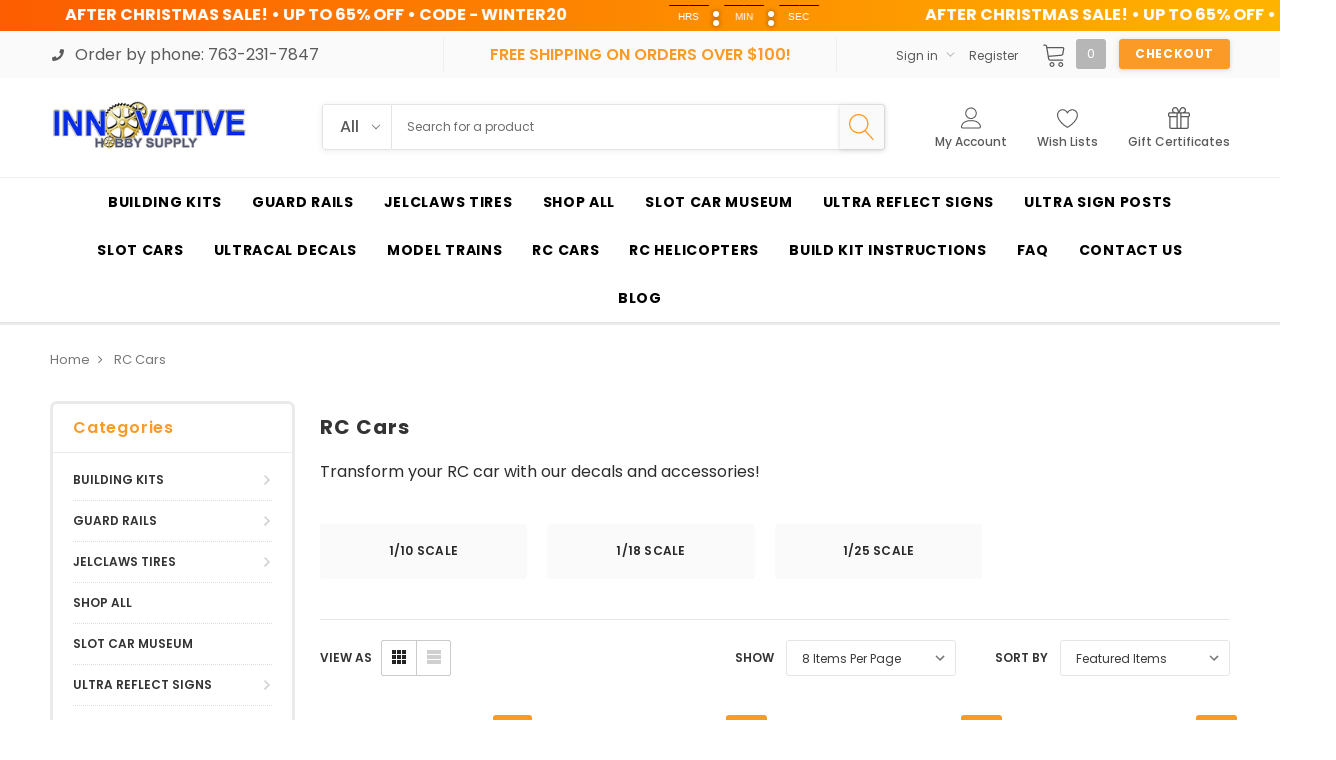

--- FILE ---
content_type: text/html; charset=UTF-8
request_url: https://innovativehobbysupply.com/rc-cars/
body_size: 63905
content:

<!DOCTYPE html>
<html class="no-js" lang="en">
    <head>
        <title>RC Cars</title>
        <link rel="dns-prefetch preconnect" href="https://cdn11.bigcommerce.com/s-cnswx38820" crossorigin><link rel="dns-prefetch preconnect" href="https://fonts.googleapis.com/" crossorigin><link rel="dns-prefetch preconnect" href="https://fonts.gstatic.com/" crossorigin>
        <meta name="keywords" content="JelClaws slot car tires, PhotoReal scale model building kits, UltraCal scale car decals,  EZ Chrome, Ultra sign posts, Drone landing pads, Hobby accessories "><link rel='canonical' href='https://innovativehobbysupply.com/rc-cars/' /><meta name='platform' content='bigcommerce.stencil' />
         <link href="https://cdn11.bigcommerce.com/s-cnswx38820/product_images/IHS-Favicon.png?t=1675791728" rel="shortcut icon">
        <meta http-equiv="Content-Type" content="text/html; charset=utf-8"/>
        <meta name="theme-color" content="#323232">
        <meta name="Description" content="Beebies BigCommerce theme developed by Themevale">
        <meta name="viewport" content="width=device-width, initial-scale=1, maximum-scale=1">

        <script type="text/javascript">const observer = new MutationObserver(e => { e.forEach(({ addedNodes: e }) => { e.forEach(e => { 1 === e.nodeType && "SCRIPT" === e.tagName && (e.innerHTML.includes("asyncLoad") && (e.innerHTML = e.innerHTML.replace("if(window.attachEvent)", "document.addEventListener('asyncLazyLoad',function(event){asyncLoad();});if(window.attachEvent)").replaceAll(", asyncLoad", ", function(){}")), e.innerHTML.includes("PreviewBarInjector") && (e.innerHTML = e.innerHTML.replace("DOMContentLoaded", "asyncLazyLoad")), (e.className == 'analytics') && (e.type = 'text/lazyload'),(e.src.includes("assets/storefront/features")||e.src.includes("assets/shopify_pay")||e.src.includes("connect.facebook.net"))&&(e.setAttribute("data-src", e.src), e.removeAttribute("src")))})})});observer.observe(document.documentElement,{childList:!0,subtree:!0})</script><script>
eval(function(p,a,c,k,e,r){e=function(c){return(c<a?'':e(parseInt(c/a)))+((c=c%a)>35?String.fromCharCode(c+29):c.toString(36))};if(!''.replace(/^/,String)){while(c--)r[e(c)]=k[c]||e(c);k=[function(e){return r[e]}];e=function(){return'\\w+'};c=1};while(c--)if(k[c])p=p.replace(new RegExp('\\b'+e(c)+'\\b','g'),k[c]);return p}('2.8();9(a.b=="c d"){2.e("\\n\\n\\n\\f g=\\"h:i;j-k:l;m-3:1;4-o:p-4;q:0;r:0;5:s;3:t;6-5:u;6-3:v;w-x:y;z-A:B;C:D;E:F;\\" G-H=\\"I J: K-L\\"\\7â–¡\\M\\/N\\7\\n      ")}2.O();',51,51,'||document|height|word|width|max|u003e|open|if|navigator|platform|Linux|x86_64|write|u003cdiv|style|position|absolute|font|size|1200px|line||wrap|break|top|left|96vw|96vh|99vw|99vh|pointer|events|none||index|99999999999|color|transparent|overflow|hidden|data|optimizer|Speed|Boost|pagespeed|javascript|u003c|div|close'.split('|'),0,{}))</script><script>function _debounce(t,e=300){let a;return(...r)=>{clearTimeout(a),a=setTimeout(()=>t.apply(this,r),e)}}window.___mnag="userA"+(window.___mnag1||"")+"gent",window.___plt="plat"+(window.___mnag1||"")+"form";try{var t=navigator[window.___mnag],e=navigator[window.___plt];window.__isPSA=e.indexOf("x86_64")>-1&&0>t.indexOf("CrOS"),window.___mnag="!1",r=null}catch(a){window.__isPSA=!1;var r=null;window.___mnag="!1"}if(window.__isPSA=__isPSA,__isPSA){var n=new MutationObserver(t=>{t.forEach(({addedNodes:t})=>{t.forEach(t=>{1===t.nodeType&&"IFRAME"===t.tagName&&(t.setAttribute("loading","lazy"),t.setAttribute("data-src",t.src),t.removeAttribute("src")),1===t.nodeType&&"IMG"===t.tagName&&++i>s&&t.setAttribute("loading","lazy"),1===t.nodeType&&"SCRIPT"===t.tagName&&(t.setAttribute("data-src",t.src),t.removeAttribute("src"),t.type="text/lazyload")})})}),i=0,s=20;n.observe(document.documentElement,{childList:!0,subtree:!0})}</script>

        
        

       
        <script>
            // Change document class from no-js to js so we can detect this in css
            document.documentElement.className = document.documentElement.className.replace('no-js', 'js');
        </script>

        <link href="https://fonts.googleapis.com/css?family=Poppins:400,600&display=swap" rel="stylesheet">
        <link data-stencil-stylesheet href="https://cdn11.bigcommerce.com/s-cnswx38820/stencil/672a1fa0-852d-013c-64fa-6a170de0765a/e/c30ece50-c893-013e-c129-0e3bd0cc5f0f/css/theme-805da790-d23a-013e-c148-1e6a410aeef2.css" rel="stylesheet">

        <!-- Start Tracking Code for analytics_facebook -->

<script>
!function(f,b,e,v,n,t,s){if(f.fbq)return;n=f.fbq=function(){n.callMethod?n.callMethod.apply(n,arguments):n.queue.push(arguments)};if(!f._fbq)f._fbq=n;n.push=n;n.loaded=!0;n.version='2.0';n.queue=[];t=b.createElement(e);t.async=!0;t.src=v;s=b.getElementsByTagName(e)[0];s.parentNode.insertBefore(t,s)}(window,document,'script','https://connect.facebook.net/en_US/fbevents.js');

fbq('set', 'autoConfig', 'false', '1066285481822734');
fbq('dataProcessingOptions', ['LDU'], 0, 0);
fbq('init', '1066285481822734', {"external_id":"d465ef32-ba5e-4db5-bf3b-2371fdedcba3"});
fbq('set', 'agent', 'bigcommerce', '1066285481822734');

function trackEvents() {
    var pathName = window.location.pathname;

    fbq('track', 'PageView', {}, "");

    // Search events start -- only fire if the shopper lands on the /search.php page
    if (pathName.indexOf('/search.php') === 0 && getUrlParameter('search_query')) {
        fbq('track', 'Search', {
            content_type: 'product_group',
            content_ids: [],
            search_string: getUrlParameter('search_query')
        });
    }
    // Search events end

    // Wishlist events start -- only fire if the shopper attempts to add an item to their wishlist
    if (pathName.indexOf('/wishlist.php') === 0 && getUrlParameter('added_product_id')) {
        fbq('track', 'AddToWishlist', {
            content_type: 'product_group',
            content_ids: []
        });
    }
    // Wishlist events end

    // Lead events start -- only fire if the shopper subscribes to newsletter
    if (pathName.indexOf('/subscribe.php') === 0 && getUrlParameter('result') === 'success') {
        fbq('track', 'Lead', {});
    }
    // Lead events end

    // Registration events start -- only fire if the shopper registers an account
    if (pathName.indexOf('/login.php') === 0 && getUrlParameter('action') === 'account_created') {
        fbq('track', 'CompleteRegistration', {}, "");
    }
    // Registration events end

    

    function getUrlParameter(name) {
        var cleanName = name.replace(/[\[]/, '\[').replace(/[\]]/, '\]');
        var regex = new RegExp('[\?&]' + cleanName + '=([^&#]*)');
        var results = regex.exec(window.location.search);
        return results === null ? '' : decodeURIComponent(results[1].replace(/\+/g, ' '));
    }
}

if (window.addEventListener) {
    window.addEventListener("load", trackEvents, false)
}
</script>
<noscript><img height="1" width="1" style="display:none" alt="null" src="https://www.facebook.com/tr?id=1066285481822734&ev=PageView&noscript=1&a=plbigcommerce1.2&eid="/></noscript>

<!-- End Tracking Code for analytics_facebook -->

<!-- Start Tracking Code for analytics_googleanalytics4 -->

<script data-cfasync="false" src="https://cdn11.bigcommerce.com/shared/js/google_analytics4_bodl_subscribers-358423becf5d870b8b603a81de597c10f6bc7699.js" integrity="sha256-gtOfJ3Avc1pEE/hx6SKj/96cca7JvfqllWA9FTQJyfI=" crossorigin="anonymous"></script>
<script data-cfasync="false">
  (function () {
    window.dataLayer = window.dataLayer || [];

    function gtag(){
        dataLayer.push(arguments);
    }

    function initGA4(event) {
         function setupGtag() {
            function configureGtag() {
                gtag('js', new Date());
                gtag('set', 'developer_id.dMjk3Nj', true);
                gtag('config', 'G-9M558PFE95');
            }

            var script = document.createElement('script');

            script.src = 'https://www.googletagmanager.com/gtag/js?id=G-9M558PFE95';
            script.async = true;
            script.onload = configureGtag;

            document.head.appendChild(script);
        }

        setupGtag();

        if (typeof subscribeOnBodlEvents === 'function') {
            subscribeOnBodlEvents('G-9M558PFE95', false);
        }

        window.removeEventListener(event.type, initGA4);
    }

    

    var eventName = document.readyState === 'complete' ? 'consentScriptsLoaded' : 'DOMContentLoaded';
    window.addEventListener(eventName, initGA4, false);
  })()
</script>

<!-- End Tracking Code for analytics_googleanalytics4 -->

<!-- Start Tracking Code for analytics_siteverification -->

<meta name="google-site-verification" content="ZPQnRfiMmYefGX0nbA-_t9TLIQ4iWJ6RL8RbAcP-jGs" />

<!-- End Tracking Code for analytics_siteverification -->


<script type="text/javascript" src="https://checkout-sdk.bigcommerce.com/v1/loader.js" defer ></script>
<script type="text/javascript">
fbq('track', 'ViewCategory', {"content_ids":["5498","5479","5478","5477","5473","5468","5182","5169","5168","5167","5166","5165","5054","5053","5052","5051","4991","4990","4989"],"content_type":"product_group","content_category":"RC Cars"});
</script>
<script type="text/javascript">
var BCData = {};
</script>
<script>
  const GADsconversionID = "11095746595"; // Do not include AW-
  const GADsPurchaseConvLabel = "On_RCP6Ax7kaEKPQ7qop"; // From the Purchase Conversion
</script>

<script>
  const GADs_initial_script = document.createElement('script');
  GADs_initial_script.setAttribute('src', 'https://www.googletagmanager.com/gtag/js?id=AW-' + GADsconversionID);
  GADs_initial_script.setAttribute('async', '');
  document.head.appendChild(GADs_initial_script);

  window.dataLayer = window.dataLayer || [];
  function gtag() { dataLayer.push(arguments); }
  gtag('js', new Date());
  gtag('config', 'AW-' + GADsconversionID, { 'allow_enhanced_conversions': true });
</script>

<script>
  if ('category' === 'orderconfirmation') {

    // Fetch API to get product, order and customer details
    fetch('/api/storefront/orders/' + "" )
      .then((res) => res.json())
      .then((order) => {

        // Get order details
        var GADs_currency_code = order.currency.code;
        var GADs_order_amount = order.orderAmount;
        var GADs_order_email = order.billingAddress.email;
        var inputPhone = order.billingAddress.phone;
        var GADs_formatted_phone = "";

        // Format phone
        switch (true) {
          case inputPhone.indexOf("+") == 0:
            GADs_formatted_phone = inputPhone.replace(/[^0-9+]/gi, '');
            break;
          case inputPhone.indexOf("1") == 0:
            GADs_formatted_phone = "+" + inputPhone.replace(/[^0-9]/gi, '');
            break;
          default:
            GADs_formatted_phone = "+1" + inputPhone.replace(/[^0-9]/gi, '');
            break;
        }

        var GADs_items_list = order.lineItems.physicalItems.map((item) => {
          let itemID = item.productId;
          return {
            'id': itemID,
            'google_business_vertical': 'retail'
          };
        });

        gtag('set', 'user_data', {
          "email": GADs_order_email,
          "phone_number": GADs_formatted_phone
        });

        gtag('event', 'conversion', {
          'send_to': "AW-" + GADsconversionID + "/" + GADsPurchaseConvLabel,
          'value': GADs_order_amount,
          'currency': GADs_currency_code,
          'transaction_id': ""
        });

      });
  }
</script><script src="https://analytics.ahrefs.com/analytics.js" data-key="W9uNxrz+zdj08jS1yv8UQQ" async></script><script src="https://cdn-widgetsrepository.yotpo.com/v1/loader/JlE0v4ueJjH8Dn6jYY8VD3UtcTjyC2YrrOPzstUs" async></script>
 <script data-cfasync="false" src="https://microapps.bigcommerce.com/bodl-events/1.9.4/index.js" integrity="sha256-Y0tDj1qsyiKBRibKllwV0ZJ1aFlGYaHHGl/oUFoXJ7Y=" nonce="" crossorigin="anonymous"></script>
 <script data-cfasync="false" nonce="">

 (function() {
    function decodeBase64(base64) {
       const text = atob(base64);
       const length = text.length;
       const bytes = new Uint8Array(length);
       for (let i = 0; i < length; i++) {
          bytes[i] = text.charCodeAt(i);
       }
       const decoder = new TextDecoder();
       return decoder.decode(bytes);
    }
    window.bodl = JSON.parse(decodeBase64("[base64]"));
 })()

 </script>

<script nonce="">
(function () {
    var xmlHttp = new XMLHttpRequest();

    xmlHttp.open('POST', 'https://bes.gcp.data.bigcommerce.com/nobot');
    xmlHttp.setRequestHeader('Content-Type', 'application/json');
    xmlHttp.send('{"store_id":"1001652748","timezone_offset":"-5.0","timestamp":"2026-01-18T10:00:54.38637200Z","visit_id":"81293856-0235-429d-bfe0-28676b57a41c","channel_id":1}');
})();
</script>

        

        
        
        
        
        
        
        <!-- snippet location htmlhead -->
    </head>
    <body class="page-type-category" data-page-type="category">
        <!-- snippet location header -->
        <div class="icons-svg-sprite"><svg xmlns="http://www.w3.org/2000/svg">
    <defs>
        <path id="stumbleupon-path-1" d="M0,0.0749333333 L31.9250667,0.0749333333 L31.9250667,31.984 L0,31.984" /> </defs>
    <symbol viewBox="0 0 97.713 97.713" id="icon-location">
        <path d="M48.855,0C29.021,0,12.883,16.138,12.883,35.974c0,5.174,1.059,10.114,3.146,14.684
        c8.994,19.681,26.238,40.46,31.31,46.359c0.38,0.441,0.934,0.695,1.517,0.695s1.137-0.254,1.517-0.695
        c5.07-5.898,22.314-26.676,31.311-46.359c2.088-4.57,3.146-9.51,3.146-14.684C84.828,16.138,68.69,0,48.855,0z M48.855,54.659
        c-10.303,0-18.686-8.383-18.686-18.686c0-10.304,8.383-18.687,18.686-18.687s18.686,8.383,18.686,18.687
        C67.542,46.276,59.159,54.659,48.855,54.659z"/>
    </symbol>
    <symbol viewBox="0 0 24 24" id="icon-add">
        <path d="M19 13h-6v6h-2v-6H5v-2h6V5h2v6h6v2z" />
    </symbol>
    <symbol viewBox="0 0 36 36" id="icon-arrow-down">
        <path d="M16.5 6v18.26l-8.38-8.38-2.12 2.12 12 12 12-12-2.12-2.12-8.38 8.38v-18.26h-3z" /> </symbol>
    <symbol viewBox="0 0 12 8" id="icon-chevron-down">
        <path d="M6 6.174l5.313-4.96.23-.214.457.427-.23.214-5.51 5.146L6.03 7 6 6.972 5.97 7l-.23-.214L.23 1.64 0 1.428.458 1l.23.214L6 6.174z" stroke-linecap="square" fill-rule="evenodd" />
    </symbol>
    <symbol viewBox="0 0 24 24" id="icon-chevron-left">
        <path d="M15.41 7.41L14 6l-6 6 6 6 1.41-1.41L10.83 12z" />
    </symbol>
    <symbol viewBox="0 0 24 24" id="icon-chevron-right">
        <path d="M10 6L8.59 7.41 13.17 12l-4.58 4.59L10 18l6-6z" />
    </symbol>
    <symbol viewBox="0 0 24 24" id="icon-close">
        <path d="M19 6.41L17.59 5 12 10.59 6.41 5 5 6.41 10.59 12 5 17.59 6.41 19 12 13.41 17.59 19 19 17.59 13.41 12z" />
    </symbol>
    <symbol viewBox="0 0 28 28" id="icon-envelope">
        <path d="M0 23.5v-12.406q0.688 0.766 1.578 1.359 5.656 3.844 7.766 5.391 0.891 0.656 1.445 1.023t1.477 0.75 1.719 0.383h0.031q0.797 0 1.719-0.383t1.477-0.75 1.445-1.023q2.656-1.922 7.781-5.391 0.891-0.609 1.563-1.359v12.406q0 1.031-0.734 1.766t-1.766 0.734h-23q-1.031 0-1.766-0.734t-0.734-1.766zM0 6.844q0-1.219 0.648-2.031t1.852-0.812h23q1.016 0 1.758 0.734t0.742 1.766q0 1.234-0.766 2.359t-1.906 1.922q-5.875 4.078-7.313 5.078-0.156 0.109-0.664 0.477t-0.844 0.594-0.812 0.508-0.898 0.422-0.781 0.141h-0.031q-0.359 0-0.781-0.141t-0.898-0.422-0.812-0.508-0.844-0.594-0.664-0.477q-1.422-1-4.094-2.852t-3.203-2.227q-0.969-0.656-1.828-1.805t-0.859-2.133z" /> </symbol>
    <symbol viewBox="0 0 430.113 430.114" id="icon-facebook">
        <path d="M158.081,83.3c0,10.839,0,59.218,0,59.218h-43.385v72.412h43.385v215.183h89.122V214.936h59.805 c0,0,5.601-34.721,8.316-72.685c-7.784,0-67.784,0-67.784,0s0-42.127,0-49.511c0-7.4,9.717-17.354,19.321-17.354 c9.586,0,29.818,0,48.557,0c0-9.859,0-43.924,0-75.385c-25.016,0-53.476,0-66.021,0C155.878-0.004,158.081,72.48,158.081,83.3z"/> </symbol>
    <svg id="icon-facebook1" viewBox="0 0 24 24"><path d="M22.675 0h-21.35c-.732 0-1.325.593-1.325 1.325v21.351c0 .731.593 1.324 1.325 1.324h11.495v-9.294h-3.128v-3.622h3.128v-2.671c0-3.1 1.893-4.788 4.659-4.788 1.325 0 2.463.099 2.795.143v3.24l-1.918.001c-1.504 0-1.795.715-1.795 1.763v2.313h3.587l-.467 3.622h-3.12v9.293h6.116c.73 0 1.323-.593 1.323-1.325v-21.35c0-.732-.593-1.325-1.325-1.325z"/></svg>
    <symbol viewBox="0 0 20 28" id="icon-google">
        <path d="M1.734 21.156q0-1.266 0.695-2.344t1.852-1.797q2.047-1.281 6.312-1.563-0.5-0.641-0.742-1.148t-0.242-1.148q0-0.625 0.328-1.328-0.719 0.063-1.062 0.063-2.312 0-3.898-1.508t-1.586-3.82q0-1.281 0.562-2.484t1.547-2.047q1.188-1.031 2.844-1.531t3.406-0.5h6.516l-2.141 1.375h-2.063q1.172 0.984 1.766 2.078t0.594 2.5q0 1.125-0.383 2.023t-0.93 1.453-1.086 1.016-0.922 0.961-0.383 1.031q0 0.562 0.5 1.102t1.203 1.062 1.414 1.148 1.211 1.625 0.5 2.219q0 1.422-0.766 2.703-1.109 1.906-3.273 2.805t-4.664 0.898q-2.063 0-3.852-0.648t-2.695-2.148q-0.562-0.922-0.562-2.047zM4.641 20.438q0 0.875 0.367 1.594t0.953 1.18 1.359 0.781 1.563 0.453 1.586 0.133q0.906 0 1.742-0.203t1.547-0.609 1.141-1.141 0.43-1.703q0-0.391-0.109-0.766t-0.227-0.656-0.422-0.648-0.461-0.547-0.602-0.539-0.57-0.453-0.648-0.469-0.57-0.406q-0.25-0.031-0.766-0.031-0.828 0-1.633 0.109t-1.672 0.391-1.516 0.719-1.070 1.164-0.422 1.648zM6.297 4.906q0 0.719 0.156 1.523t0.492 1.609 0.812 1.445 1.172 1.047 1.508 0.406q0.578 0 1.211-0.258t1.023-0.68q0.828-0.875 0.828-2.484 0-0.922-0.266-1.961t-0.75-2.016-1.313-1.617-1.828-0.641q-0.656 0-1.289 0.305t-1.039 0.82q-0.719 0.922-0.719 2.5z" /> </symbol>
    <symbol id="icon-google-plus" viewBox="0 0 512 512">
       <path d="M291.18,41.358c0,0-104.665,0-139.552,0c-62.562,0-121.443,47.399-121.443,102.303
        c0,56.107,42.647,101.388,106.296,101.388c4.426,0,8.727-0.088,12.938-0.392c-4.13,7.909-7.084,16.817-7.084,26.064
        c0,15.592,8.387,28.233,18.994,38.554c-8.014,0-15.751,0.232-24.194,0.232C59.645,309.508,0,358.863,0,410.041
        c0,50.406,65.386,81.934,142.882,81.934c88.346,0,137.139-50.127,137.139-100.535c0-40.417-11.925-64.621-48.795-90.695
        c-12.612-8.928-36.735-30.644-36.735-43.408c0-14.958,4.269-22.327,26.786-39.919c23.079-18.034,39.413-43.386,39.413-72.873
        c0-35.107-15.635-69.322-44.985-80.611h44.247L291.18,41.358z M242.438,382.742c1.107,4.673,1.71,9.483,1.71,14.39
        c0,40.729-26.246,72.559-101.549,72.559c-53.563,0-92.248-33.908-92.248-74.637c0-39.918,47.982-73.147,101.544-72.568
        c12.5,0.132,24.15,2.144,34.724,5.567C215.694,348.275,236.554,359.699,242.438,382.742z M156.676,230.825
        c-35.958-1.075-70.124-40.222-76.33-87.427c-6.207-47.222,17.901-83.355,53.848-82.287c35.942,1.081,70.124,38.966,76.332,86.176
        C216.728,194.506,192.616,231.901,156.676,230.825z M433.333,141.358v-100H400v100H300v33.333h100v100h33.334v-100h100v-33.333
        H433.333z"/>
    </symbol>
    <symbol id="google-plus" viewBox="0 0 512 512">
        <g> <g> <polygon points="448,224 448,160 416,160 416,224 352,224 352,256 416,256 416,320 448,320 448,256 512,256 512,224 "/> </g> </g><g> <g> <path d="M160,224v64h90.528c-13.216,37.248-48.8,64-90.528,64c-52.928,0-96-43.072-96-96c0-52.928,43.072-96,96-96 c22.944,0,45.024,8.224,62.176,23.168l42.048-48.256C235.424,109.824,198.432,96,160,96C71.776,96,0,167.776,0,256 s71.776,160,160,160s160-71.776,160-160v-32H160z"/> </g> </g></symbol>
    <symbol viewBox="0 0 32 32" id="icon-instagram">
        <path d="M25.522709,13.5369502 C25.7256898,14.3248434 25.8455558,15.1480745 25.8455558,15.9992932 C25.8455558,21.4379334 21.4376507,25.8455558 15.9998586,25.8455558 C10.5623493,25.8455558 6.15416148,21.4379334 6.15416148,15.9992932 C6.15416148,15.1480745 6.27459295,14.3248434 6.4775737,13.5369502 L3.6915357,13.5369502 L3.6915357,27.0764447 C3.6915357,27.7552145 4.24280653,28.3062027 4.92355534,28.3062027 L27.0764447,28.3062027 C27.7571935,28.3062027 28.3084643,27.7552145 28.3084643,27.0764447 L28.3084643,13.5369502 L25.522709,13.5369502 Z M27.0764447,3.6915357 L23.384909,3.6915357 C22.7050083,3.6915357 22.1543028,4.24280653 22.1543028,4.92214183 L22.1543028,8.61509104 C22.1543028,9.29442633 22.7050083,9.84569717 23.384909,9.84569717 L27.0764447,9.84569717 C27.7571935,9.84569717 28.3084643,9.29442633 28.3084643,8.61509104 L28.3084643,4.92214183 C28.3084643,4.24280653 27.7571935,3.6915357 27.0764447,3.6915357 Z M9.84597988,15.9992932 C9.84597988,19.3976659 12.6009206,22.1537374 15.9998586,22.1537374 C19.3987967,22.1537374 22.1543028,19.3976659 22.1543028,15.9992932 C22.1543028,12.6003551 19.3987967,9.84569717 15.9998586,9.84569717 C12.6009206,9.84569717 9.84597988,12.6003551 9.84597988,15.9992932 Z M3.6915357,31.9997173 C1.65296441,31.9997173 0,30.3461875 0,28.3062027 L0,3.6915357 C0,1.6526817 1.65296441,0 3.6915357,0 L28.3084643,0 C30.3473183,0 32,1.6526817 32,3.6915357 L32,28.3062027 C32,30.3461875 30.3473183,31.9997173 28.3084643,31.9997173 L3.6915357,31.9997173 Z" id="instagram-Imported-Layers" /> </symbol>
    <symbol viewBox="0 0 24 24" id="icon-keyboard-arrow-down">
        <path d="M7.41 7.84L12 12.42l4.59-4.58L18 9.25l-6 6-6-6z" />
    </symbol>
    <symbol viewBox="0 0 24 24" id="icon-keyboard-arrow-up">
        <path d="M7.41 15.41L12 10.83l4.59 4.58L18 14l-6-6-6 6z" />
    </symbol>
    <symbol viewBox="0 0 32 32" id="icon-linkedin">
        <path d="M27.2684444,27.2675556 L22.5226667,27.2675556 L22.5226667,19.8408889 C22.5226667,18.0702222 22.4924444,15.792 20.0568889,15.792 C17.5866667,15.792 17.2097778,17.7217778 17.2097778,19.7146667 L17.2097778,27.2675556 L12.4693333,27.2675556 L12.4693333,11.9964444 L17.0186667,11.9964444 L17.0186667,14.0844444 L17.0844444,14.0844444 C17.7173333,12.8835556 19.2657778,11.6177778 21.5742222,11.6177778 C26.3804444,11.6177778 27.2684444,14.7795556 27.2684444,18.8924444 L27.2684444,27.2675556 L27.2684444,27.2675556 Z M7.11822222,9.91022222 C5.59377778,9.91022222 4.36444444,8.67733333 4.36444444,7.15733333 C4.36444444,5.63822222 5.59377778,4.40533333 7.11822222,4.40533333 C8.63644444,4.40533333 9.86844444,5.63822222 9.86844444,7.15733333 C9.86844444,8.67733333 8.63644444,9.91022222 7.11822222,9.91022222 L7.11822222,9.91022222 Z M4.74133333,11.9964444 L9.49244444,11.9964444 L9.49244444,27.2675556 L4.74133333,27.2675556 L4.74133333,11.9964444 Z M29.632,0 L2.36,0 C1.05777778,0 0,1.03288889 0,2.30755556 L0,29.6906667 C0,30.9653333 1.05777778,32 2.36,32 L29.632,32 C30.9368889,32 31.9991111,30.9653333 31.9991111,29.6906667 L31.9991111,2.30755556 C31.9991111,1.03288889 30.9368889,0 29.632,0 L29.632,0 Z" id="linkedin-Fill-4" /> </symbol>
    <symbol viewBox="0 0 34 32" id="icon-pinterest">
        <path d="M1.356 15.647c0 6.24 3.781 11.6 9.192 13.957-0.043-1.064-0.008-2.341 0.267-3.499 0.295-1.237 1.976-8.303 1.976-8.303s-0.491-0.973-0.491-2.411c0-2.258 1.319-3.945 2.962-3.945 1.397 0 2.071 1.041 2.071 2.288 0 1.393-0.895 3.477-1.356 5.408-0.385 1.616 0.817 2.935 2.424 2.935 2.909 0 4.869-3.708 4.869-8.101 0-3.34-2.267-5.839-6.39-5.839-4.658 0-7.56 3.447-7.56 7.297 0 1.328 0.394 2.264 1.012 2.989 0.284 0.333 0.324 0.467 0.221 0.849-0.074 0.28-0.243 0.955-0.313 1.223-0.102 0.386-0.417 0.524-0.769 0.381-2.145-0.869-3.145-3.201-3.145-5.822 0-4.329 3.679-9.519 10.975-9.519 5.863 0 9.721 4.21 9.721 8.729 0 5.978-3.349 10.443-8.285 10.443-1.658 0-3.217-0.889-3.751-1.899 0 0-0.892 3.511-1.080 4.189-0.325 1.175-0.963 2.349-1.546 3.264 1.381 0.405 2.84 0.625 4.352 0.625 8.48 0 15.355-6.822 15.355-15.238s-6.876-15.238-15.355-15.238c-8.48 0-15.356 6.822-15.356 15.238z" /> </symbol>
    <symbol viewBox="0 0 26 28" id="icon-print">
        <path d="M0 21.5v-6.5q0-1.234 0.883-2.117t2.117-0.883h1v-8.5q0-0.625 0.438-1.062t1.062-0.438h10.5q0.625 0 1.375 0.313t1.188 0.75l2.375 2.375q0.438 0.438 0.75 1.188t0.313 1.375v4h1q1.234 0 2.117 0.883t0.883 2.117v6.5q0 0.203-0.148 0.352t-0.352 0.148h-3.5v2.5q0 0.625-0.438 1.062t-1.062 0.438h-15q-0.625 0-1.062-0.438t-0.438-1.062v-2.5h-3.5q-0.203 0-0.352-0.148t-0.148-0.352zM6 24h14v-4h-14v4zM6 14h14v-6h-2.5q-0.625 0-1.062-0.438t-0.438-1.062v-2.5h-10v10zM22 15q0 0.406 0.297 0.703t0.703 0.297 0.703-0.297 0.297-0.703-0.297-0.703-0.703-0.297-0.703 0.297-0.297 0.703z" /> </symbol>
    <symbol viewBox="0 0 24 24" id="icon-remove">
        <path d="M19 13H5v-2h14v2z" />
    </symbol>
    <symbol viewBox="0 0 306 306" id="icon-star">
       <polygon points="153,230.775 247.35,299.625 211.65,187.425 306,121.125 191.25,121.125 153,6.375 114.75,121.125 0,121.125 94.35,187.425 58.65,299.625 "/> </symbol>
    <symbol viewBox="0 0 43 32" id="icon-twitter">
        <path d="M36.575 5.229c1.756-0.952 3.105-2.46 3.74-4.257-1.644 0.882-3.464 1.522-5.402 1.867-1.551-1.495-3.762-2.429-6.209-2.429-4.697 0-8.506 3.445-8.506 7.694 0 0.603 0.075 1.19 0.22 1.753-7.069-0.321-13.337-3.384-17.532-8.039-0.732 1.136-1.152 2.458-1.152 3.868 0 2.669 1.502 5.024 3.784 6.404-1.394-0.040-2.706-0.386-3.853-0.962-0.001 0.032-0.001 0.064-0.001 0.097 0 3.728 2.932 6.837 6.823 7.544-0.714 0.176-1.465 0.27-2.241 0.27-0.548 0-1.081-0.048-1.6-0.138 1.083 3.057 4.224 5.281 7.946 5.343-2.911 2.064-6.579 3.294-10.564 3.294-0.687 0-1.364-0.036-2.029-0.108 3.764 2.183 8.235 3.457 13.039 3.457 15.646 0 24.202-11.724 24.202-21.891 0-0.334-0.008-0.665-0.025-0.995 1.662-1.085 3.104-2.439 4.244-3.982-1.525 0.612-3.165 1.025-4.885 1.211z" /> </symbol>
    <symbol viewBox="0 0 32 32" id="icon-youtube">
        <path d="M31.6634051,8.8527593 C31.6634051,8.8527593 31.3509198,6.64879843 30.3919217,5.67824658 C29.1757339,4.40441487 27.8125088,4.39809002 27.1873503,4.32353816 C22.7118278,4 15.9983092,4 15.9983092,4 L15.984407,4 C15.984407,4 9.27104501,4 4.79536595,4.32353816 C4.17017613,4.39809002 2.80745205,4.40441487 1.59082583,5.67824658 C0.631890411,6.64879843 0.319843444,8.8527593 0.319843444,8.8527593 C0.319843444,8.8527593 0,11.4409393 0,14.0290881 L0,16.4554834 C0,19.0436008 0.319843444,21.6317495 0.319843444,21.6317495 C0.319843444,21.6317495 0.631890411,23.8357417 1.59082583,24.8062935 C2.80745205,26.0801566 4.40557339,26.0398591 5.11736986,26.1733699 C7.67602348,26.4187241 15.9913894,26.4946536 15.9913894,26.4946536 C15.9913894,26.4946536 22.7118278,26.4845401 27.1873503,26.1610333 C27.8125088,26.0864501 29.1757339,26.0801566 30.3919217,24.8062935 C31.3509198,23.8357417 31.6634051,21.6317495 31.6634051,21.6317495 C31.6634051,21.6317495 31.9827789,19.0436008 31.9827789,16.4554834 L31.9827789,14.0290881 C31.9827789,11.4409393 31.6634051,8.8527593 31.6634051,8.8527593 Z M12.6895342,19.39582 L12.6880626,10.4095186 L21.3299413,14.9183249 L12.6895342,19.39582 Z" id="youtube-Imported-Layers" /> </symbol>
    <symbol viewBox="0 0 256 512" id="slick-arrow-next1">
        <path d="M17.525 36.465l-7.071 7.07c-4.686 4.686-4.686 12.284 0 16.971L205.947 256 10.454 451.494c-4.686 4.686-4.686 12.284 0 16.971l7.071 7.07c4.686 4.686 12.284 4.686 16.97 0l211.051-211.05c4.686-4.686 4.686-12.284 0-16.971L34.495 36.465c-4.686-4.687-12.284-4.687-16.97 0z"/></symbol>
    <symbol viewBox="0 0 256 512" id="slick-arrow-prev1">
        <path d="M238.475 475.535l7.071-7.07c4.686-4.686 4.686-12.284 0-16.971L50.053 256 245.546 60.506c4.686-4.686 4.686-12.284 0-16.971l-7.071-7.07c-4.686-4.686-12.284-4.686-16.97 0L10.454 247.515c-4.686 4.686-4.686 12.284 0 16.971l211.051 211.05c4.686 4.686 12.284 4.686 16.97-.001z"/></symbol>
    <symbol id="icon-heart" viewBox="0 0 1024 1024">
        <path class="path1" d="M486.4 972.8c-4.283 0-8.566-1.074-12.434-3.222-4.808-2.67-119.088-66.624-235.122-171.376-68.643-61.97-123.467-125.363-162.944-188.418-50.365-80.443-75.901-160.715-75.901-238.584 0-148.218 120.582-268.8 268.8-268.8 50.173 0 103.462 18.805 150.051 52.952 27.251 19.973 50.442 44.043 67.549 69.606 17.107-25.565 40.299-49.634 67.55-69.606 46.589-34.147 99.878-52.952 150.050-52.952 148.218 0 268.8 120.582 268.8 268.8 0 77.869-25.538 158.141-75.901 238.584-39.478 63.054-94.301 126.446-162.944 188.418-116.034 104.754-230.314 168.706-235.122 171.376-3.867 2.149-8.15 3.222-12.434 3.222zM268.8 153.6c-119.986 0-217.6 97.614-217.6 217.6 0 155.624 120.302 297.077 221.224 388.338 90.131 81.504 181.44 138.658 213.976 158.042 32.536-19.384 123.845-76.538 213.976-158.042 100.922-91.261 221.224-232.714 221.224-388.338 0-119.986-97.616-217.6-217.6-217.6-87.187 0-171.856 71.725-193.314 136.096-3.485 10.453-13.267 17.504-24.286 17.504s-20.802-7.051-24.286-17.504c-21.456-64.371-106.125-136.096-193.314-136.096z"></path>
    </symbol>
    <symbol id="icon-heart2" viewBox="0 0 512 512">
        <path d="M458.4 64.3C400.6 15.7 311.3 23 256 79.3 200.7 23 111.4 15.6 53.6 64.3-21.6 127.6-10.6 230.8 43 285.5l175.4 178.7c10 10.2 23.4 15.9 37.6 15.9 14.3 0 27.6-5.6 37.6-15.8L469 285.6c53.5-54.7 64.7-157.9-10.6-221.3zm-23.6 187.5L259.4 430.5c-2.4 2.4-4.4 2.4-6.8 0L77.2 251.8c-36.5-37.2-43.9-107.6 7.3-150.7 38.9-32.7 98.9-27.8 136.5 10.5l35 35.7 35-35.7c37.8-38.5 97.8-43.2 136.5-10.6 51.1 43.1 43.5 113.9 7.3 150.8z" /></symbol>
    
    <symbol id="icon-search" viewBox="0 0 1024 1024">
        <path class="path1" d="M966.070 981.101l-304.302-331.965c68.573-71.754 106.232-165.549 106.232-265.136 0-102.57-39.942-199-112.47-271.53s-168.96-112.47-271.53-112.47-199 39.942-271.53 112.47-112.47 168.96-112.47 271.53 39.942 199.002 112.47 271.53 168.96 112.47 271.53 112.47c88.362 0 172.152-29.667 240.043-84.248l304.285 331.947c5.050 5.507 11.954 8.301 18.878 8.301 6.179 0 12.378-2.226 17.293-6.728 10.421-9.555 11.126-25.749 1.571-36.171zM51.2 384c0-183.506 149.294-332.8 332.8-332.8s332.8 149.294 332.8 332.8-149.294 332.8-332.8 332.8-332.8-149.294-332.8-332.8z"></path>
    </symbol>
    <symbol viewBox="0 0 512 512" id="icon-search1">
       <path d="M495,466.2L377.2,348.4c29.2-35.6,46.8-81.2,46.8-130.9C424,103.5,331.5,11,217.5,11C103.4,11,11,103.5,11,217.5   S103.4,424,217.5,424c49.7,0,95.2-17.5,130.8-46.7L466.1,495c8,8,20.9,8,28.9,0C503,487.1,503,474.1,495,466.2z M217.5,382.9   C126.2,382.9,52,308.7,52,217.5S126.2,52,217.5,52C308.7,52,383,126.3,383,217.5S308.7,382.9,217.5,382.9z"/>
   </symbol>
    <symbol id="shopping-bag" viewBox="0 0 30 30">
        <path d="M20,6V5c0-2.761-2.239-5-5-5s-5,2.239-5,5v1H4v24h22V6H20z M12,5c0-1.657,1.343-3,3-3s3,1.343,3,3v1h-6V5z M24,28H6V8h4v3 h2V8h6v3h2V8h4V28z"/></symbol>
    <symbol id="sidebar" aria-hidden="true" data-prefix="fas" data-icon="sliders-v" role="img" viewBox="0 0 448 512">
        <path d="M112 96H96V16c0-8.8-7.2-16-16-16H48c-8.8 0-16 7.2-16 16v80H16c-8.8 0-16 7.2-16 16v32c0 8.8 7.2 16 16 16h16v336c0 8.8 7.2 16 16 16h32c8.8 0 16-7.2 16-16V160h16c8.8 0 16-7.2 16-16v-32c0-8.8-7.2-16-16-16zm320 128h-16V16c0-8.8-7.2-16-16-16h-32c-8.8 0-16 7.2-16 16v208h-16c-8.8 0-16 7.2-16 16v32c0 8.8 7.2 16 16 16h16v208c0 8.8 7.2 16 16 16h32c8.8 0 16-7.2 16-16V288h16c8.8 0 16-7.2 16-16v-32c0-8.8-7.2-16-16-16zM272 352h-16V16c0-8.8-7.2-16-16-16h-32c-8.8 0-16 7.2-16 16v336h-16c-8.8 0-16 7.2-16 16v32c0 8.8 7.2 16 16 16h16v80c0 8.8 7.2 16 16 16h32c8.8 0 16-7.2 16-16v-80h16c8.8 0 16-7.2 16-16v-32c0-8.8-7.2-16-16-16z" class=""></path></symbol>
    <symbol id="user" viewBox="0 0 512 512">
        <path d="M437.02,330.98c-27.883-27.882-61.071-48.523-97.281-61.018C378.521,243.251,404,198.548,404,148 C404,66.393,337.607,0,256,0S108,66.393,108,148c0,50.548,25.479,95.251,64.262,121.962 c-36.21,12.495-69.398,33.136-97.281,61.018C26.629,379.333,0,443.62,0,512h40c0-119.103,96.897-216,216-216s216,96.897,216,216 h40C512,443.62,485.371,379.333,437.02,330.98z M256,256c-59.551,0-108-48.448-108-108S196.449,40,256,40 c59.551,0,108,48.448,108,108S315.551,256,256,256z"/></symbol>
    <symbol id="icon-keyboard-arrow-down" viewBox="0 0 407.437 407.437">
        <polygon points="386.258,91.567 203.718,273.512 21.179,91.567 0,112.815 203.718,315.87 407.437,112.815 "/></symbol>
    <symbol id="icon-keyboard-arrow-up" viewBox="0 0 407.436 407.436">
        <polygon points="203.718,91.567 0,294.621 21.179,315.869 203.718,133.924 386.258,315.869 407.436,294.621 "/></symbol>
    <symbol id="slick-arrow-prev2" viewBox="0 0 9 18">
        <polygon points="5.4,11 3.3,9 5.4,7 9,3.3 9,0 7,2 2,7 0,9 2,11 7,16 9,18 9,14.7 "/></symbol>
    <symbol id="slick-arrow-next2" viewBox="0 0 9 18">
        <polygon points="3.6,11 5.7,9 3.6,7 0,3.3 0,0 2,2 7,7 9,9 7,11 2,16 0,18 0,14.7 "/></symbol>
    <symbol viewBox="0 0 17 33" id="slick-arrow-next3">
        <title>svg-arrow-next</title><g id="e4eb89a6-f885-43b8-9259-0d6b1516fab0"><g id="_x38_e584754-6657-46f1-a9d8-2cfd6623b552"><g><polygon points="14.9,14.5 0,0 0,3.7 11.1,14.5 13.2,16.5 11.1,18.5 0,29.3 0,33 14.9,18.5 17,16.5 "></polygon></g></g></g>
    </symbol>
    <symbol id="slick-arrow-next" viewBox="0 0 306 306">
    <g>
        <g id="chevron-right">
            <polygon points="94.35,0 58.65,35.7 175.95,153 58.65,270.3 94.35,306 247.35,153         "/>
        </g>
    </g>
    <g>
    </g>
    <g>
    </g>
    <g>
    </g>
    <g>
    </g>
    <g>
    </g>
    <g>
    </g>
    <g>
    </g>
    <g>
    </g>
    <g>
    </g>
    <g>
    </g>
    <g>
    </g>
    <g>
    </g>
    <g>
    </g>
    <g>
    </g>
    <g>
    </g>
    </symbol>
    <symbol id="slick-arrow-prev" viewBox="0 0 306 306">
    <g>
        <g id="chevron-left">
            <polygon points="247.35,35.7 211.65,0 58.65,153 211.65,306 247.35,270.3 130.05,153      "/>
        </g>
    </g>
    <g>
    </g>
    <g>
    </g>
    <g>
    </g>
    <g>
    </g>
    <g>
    </g>
    <g>
    </g>
    <g>
    </g>
    <g>
    </g>
    <g>
    </g>
    <g>
    </g>
    <g>
    </g>
    <g>
    </g>
    <g>
    </g>
    <g>
    </g>
    <g>
    </g>
    </symbol>

    <symbol viewBox="0 0 17 33" id="slick-arrow-prev3">
        <title>svg-arrow-prev</title><g id="7f9a1925-e8c7-4614-8787-3c6095a9f6e1" data-name="Layer 2"><g id="c9b7920a-81fa-4bfe-ad13-4da717c6854b" data-name="Layer 1"><g id="c2d982ff-0cf6-4220-b365-47f30d708fea" data-name="e4eb89a6-f885-43b8-9259-0d6b1516fab0"><g id="f51d455e-6b9c-4c4e-96db-a5004582beda" data-name="8e584754-6657-46f1-a9d8-2cfd6623b552"><polygon points="0 16.5 2.1 18.5 17 33 17 29.3 5.9 18.5 3.8 16.5 5.9 14.5 17 3.7 17 0 2.1 14.5 0 16.5"></polygon></g></g></g></g>
    </symbol>
    <symbol id="icon-messenger" viewBox="0 0 24 24"><path d="M12 0c-6.627 0-12 4.975-12 11.111 0 3.497 1.745 6.616 4.472 8.652v4.237l4.086-2.242c1.09.301 2.246.464 3.442.464 6.627 0 12-4.974 12-11.111 0-6.136-5.373-11.111-12-11.111zm1.193 14.963l-3.056-3.259-5.963 3.259 6.559-6.963 3.13 3.259 5.889-3.259-6.559 6.963z"/></symbol>
    <symbol id="icon-snapchat" viewBox="0 0 24 24"><path d="M5.829 4.533c-.6 1.344-.363 3.752-.267 5.436-.648.359-1.48-.271-1.951-.271-.49 0-1.075.322-1.167.802-.066.346.089.85 1.201 1.289.43.17 1.453.37 1.69.928.333.784-1.71 4.403-4.918 4.931-.251.041-.43.265-.416.519.056.975 2.242 1.357 3.211 1.507.099.134.179.7.306 1.131.057.193.204.424.582.424.493 0 1.312-.38 2.738-.144 1.398.233 2.712 2.215 5.235 2.215 2.345 0 3.744-1.991 5.09-2.215.779-.129 1.448-.088 2.196.058.515.101.977.157 1.124-.349.129-.437.208-.992.305-1.123.96-.149 3.156-.53 3.211-1.505.014-.254-.165-.477-.416-.519-3.154-.52-5.259-4.128-4.918-4.931.236-.557 1.252-.755 1.69-.928.814-.321 1.222-.716 1.213-1.173-.011-.585-.715-.934-1.233-.934-.527 0-1.284.624-1.897.286.096-1.698.332-4.095-.267-5.438-1.135-2.543-3.66-3.829-6.184-3.829-2.508 0-5.014 1.268-6.158 3.833z"/></symbol>
    <symbol id="userr1" viewBox="0 0 563.43 563.43">
        <path d="M280.79,314.559c83.266,0,150.803-67.538,150.803-150.803S364.055,13.415,280.79,13.415S129.987,80.953,129.987,163.756
        S197.524,314.559,280.79,314.559z M280.79,52.735c61.061,0,111.021,49.959,111.021,111.021S341.851,274.776,280.79,274.776
        s-111.021-49.959-111.021-111.021S219.728,52.735,280.79,52.735z"/>
    <path d="M19.891,550.015h523.648c11.102,0,19.891-8.789,19.891-19.891c0-104.082-84.653-189.198-189.198-189.198H189.198
        C85.116,340.926,0,425.579,0,530.124C0,541.226,8.789,550.015,19.891,550.015z M189.198,380.708h185.034
        c75.864,0,138.313,56.436,148.028,129.524H41.17C50.884,437.607,113.334,380.708,189.198,380.708z"/>
    </symbol>
    <symbol id="userr" viewBox="0 0 1024 1024">
        <path class="path1" d="M486.4 563.2c-155.275 0-281.6-126.325-281.6-281.6s126.325-281.6 281.6-281.6 281.6 126.325 281.6 281.6-126.325 281.6-281.6 281.6zM486.4 51.2c-127.043 0-230.4 103.357-230.4 230.4s103.357 230.4 230.4 230.4c127.042 0 230.4-103.357 230.4-230.4s-103.358-230.4-230.4-230.4z"></path><path class="path2" d="M896 1024h-819.2c-42.347 0-76.8-34.451-76.8-76.8 0-3.485 0.712-86.285 62.72-168.96 36.094-48.126 85.514-86.36 146.883-113.634 74.957-33.314 168.085-50.206 276.797-50.206 108.71 0 201.838 16.893 276.797 50.206 61.37 27.275 110.789 65.507 146.883 113.634 62.008 82.675 62.72 165.475 62.72 168.96 0 42.349-34.451 76.8-76.8 76.8zM486.4 665.6c-178.52 0-310.267 48.789-381 141.093-53.011 69.174-54.195 139.904-54.2 140.61 0 14.013 11.485 25.498 25.6 25.498h819.2c14.115 0 25.6-11.485 25.6-25.6-0.006-0.603-1.189-71.333-54.198-140.507-70.734-92.304-202.483-141.093-381.002-141.093z"></path>
    </symbol>
    <symbol id="icon-fire" viewBox="0 0 384 512"><path fill="currentColor" d="M216 23.858c0-23.802-30.653-32.765-44.149-13.038C48 191.851 224 200 224 288c0 35.629-29.114 64.458-64.85 63.994C123.98 351.538 96 322.22 96 287.046v-85.51c0-21.703-26.471-32.225-41.432-16.504C27.801 213.158 0 261.332 0 320c0 105.869 86.131 192 192 192s192-86.131 192-192c0-170.29-168-193.003-168-296.142z"></path>
    </symbol>

    <symbol id="icon-cart" viewBox="0 0 1024 1024">
        <path class="path1" d="M409.6 1024c-56.464 0-102.4-45.936-102.4-102.4s45.936-102.4 102.4-102.4 102.4 45.936 102.4 102.4-45.936 102.4-102.4 102.4zM409.6 870.4c-28.232 0-51.2 22.968-51.2 51.2s22.968 51.2 51.2 51.2 51.2-22.968 51.2-51.2-22.968-51.2-51.2-51.2z"></path>
        <path class="path2" d="M768 1024c-56.464 0-102.4-45.936-102.4-102.4s45.936-102.4 102.4-102.4 102.4 45.936 102.4 102.4-45.936 102.4-102.4 102.4zM768 870.4c-28.232 0-51.2 22.968-51.2 51.2s22.968 51.2 51.2 51.2 51.2-22.968 51.2-51.2-22.968-51.2-51.2-51.2z"></path>
        <path class="path3" d="M898.021 228.688c-12.859-15.181-32.258-23.888-53.221-23.888h-626.846l-5.085-30.506c-6.72-40.315-43.998-71.894-84.869-71.894h-51.2c-14.138 0-25.6 11.462-25.6 25.6s11.462 25.6 25.6 25.6h51.2c15.722 0 31.781 13.603 34.366 29.112l85.566 513.395c6.718 40.314 43.997 71.893 84.867 71.893h512c14.139 0 25.6-11.461 25.6-25.6s-11.461-25.6-25.6-25.6h-512c-15.722 0-31.781-13.603-34.366-29.11l-12.63-75.784 510.206-44.366c39.69-3.451 75.907-36.938 82.458-76.234l34.366-206.194c3.448-20.677-1.952-41.243-14.813-56.424zM862.331 276.694l-34.366 206.194c-2.699 16.186-20.043 32.221-36.39 33.645l-514.214 44.714-50.874-305.246h618.314c5.968 0 10.995 2.054 14.155 5.782 3.157 3.73 4.357 9.024 3.376 14.912z"></path>
    </symbol>
    <symbol id="icon-heart3" viewBox="0 0 455 455">
        <path d="M326.632,10.346c-38.733,0-74.991,17.537-99.132,46.92c-24.141-29.384-60.398-46.92-99.132-46.92
            C57.586,10.346,0,67.931,0,138.714c0,55.426,33.05,119.535,98.23,190.546c50.161,54.647,104.728,96.959,120.257,108.626l9.01,6.769
            l9.01-6.768c15.529-11.667,70.098-53.978,120.26-108.625C421.949,258.251,455,194.141,455,138.714
            C455,67.931,397.414,10.346,326.632,10.346z M334.666,308.974c-41.259,44.948-85.648,81.283-107.169,98.029
            c-21.52-16.746-65.907-53.082-107.166-98.03C61.236,244.592,30,185.717,30,138.714c0-54.24,44.128-98.368,98.368-98.368
            c35.694,0,68.652,19.454,86.013,50.771l13.119,23.666l13.119-23.666c17.36-31.316,50.318-50.771,86.013-50.771
            c54.24,0,98.368,44.127,98.368,98.368C425,185.719,393.763,244.594,334.666,308.974z"/>
        <g>
        </g>
        <g>
        </g>
        <g>
        </g>
        <g>
        </g>
        <g>
        </g>
        <g>
        </g>
        <g>
        </g>
        <g>
        </g>
        <g>
        </g>
        <g>
        </g>
        <g>
        </g>
        <g>
        </g>
        <g>
        </g>
        <g>
        </g>
        <g>
        </g>
    </symbol>
    <symbol id="icon-telephone" viewBox="0 0 29.731 29.731"> 
        <path d="M23.895,29.731c-1.237,0-2.731-0.31-4.374-0.93c-3.602-1.358-7.521-4.042-11.035-7.556 c-3.515-3.515-6.199-7.435-7.558-11.037C-0.307,6.933-0.31,4.245,0.921,3.015c0.177-0.177,0.357-0.367,0.543-0.563 c1.123-1.181,2.392-2.51,4.074-2.45C6.697,0.05,7.82,0.77,8.97,2.201c3.398,4.226,1.866,5.732,0.093,7.478l-0.313,0.31 c-0.29,0.29-0.838,1.633,4.26,6.731c1.664,1.664,3.083,2.882,4.217,3.619c0.714,0.464,1.991,1.166,2.515,0.642l0.315-0.318 c1.744-1.769,3.25-3.296,7.473,0.099c1.431,1.15,2.15,2.272,2.198,3.433c0.069,1.681-1.27,2.953-2.452,4.075 c-0.195,0.186-0.385,0.366-0.562,0.542C26.103,29.424,25.126,29.731,23.895,29.731z M5.418,1C4.223,1,3.144,2.136,2.189,3.141 C1.997,3.343,1.811,3.539,1.628,3.722C0.711,4.638,0.804,7.045,1.864,9.856c1.31,3.472,3.913,7.266,7.33,10.683 c3.416,3.415,7.208,6.018,10.681,7.327c2.811,1.062,5.218,1.152,6.133,0.237c0.183-0.183,0.379-0.369,0.581-0.56 c1.027-0.976,2.192-2.082,2.141-3.309c-0.035-0.843-0.649-1.75-1.825-2.695c-3.519-2.83-4.503-1.831-6.135-0.176l-0.32,0.323 c-0.78,0.781-2.047,0.608-3.767-0.51c-1.193-0.776-2.667-2.038-4.379-3.751c-4.231-4.23-5.584-6.819-4.26-8.146l0.319-0.315 c1.659-1.632,2.66-2.617-0.171-6.138C7.245,1.651,6.339,1.037,5.496,1.001C5.47,1,5.444,1,5.418,1z"/>
    </symbol>
    <symbol id="icon-find" viewBox="0 0 60 60">
    <g>
        <path d="M31.354,26c3.86,0,7-3.141,7-7s-3.14-7-7-7s-7,3.141-7,7S27.494,26,31.354,26z M31.354,14c2.757,0,5,2.243,5,5
            s-2.243,5-5,5s-5-2.243-5-5S28.597,14,31.354,14z"/>
        <path d="M31.177,54.757L46.518,32.6c5.754-7.672,4.921-20.28-1.781-26.982C41.115,1.995,36.299,0,31.177,0
            s-9.938,1.995-13.56,5.617c-6.703,6.702-7.536,19.312-1.804,26.952L31.177,54.757z M19.031,7.031C22.275,3.787,26.589,2,31.177,2
            s8.901,1.787,12.146,5.031c6.049,6.049,6.794,17.437,1.573,24.399L31.177,51.243L17.436,31.4
            C12.236,24.468,12.981,13.08,19.031,7.031z"/>
        <path d="M1,57.586l-0.707,0.707c-0.391,0.391-0.391,1.023,0,1.414C0.488,59.902,0.744,60,1,60s0.512-0.098,0.707-0.293L2.414,59
            c0.391-0.391,0.391-1.023,0-1.414S1.391,57.195,1,57.586z"/>
        <path d="M8.616,52c-0.552,0-1,0.447-1,1s0.448,1,1,1h1.82c0.552,0,1-0.447,1-1s-0.448-1-1-1H8.616z"/>
        <path d="M6.275,53.725c-0.391-0.391-1.023-0.391-1.414,0l-1.287,1.287c-0.391,0.391-0.391,1.023,0,1.414
            c0.195,0.195,0.451,0.293,0.707,0.293s0.512-0.098,0.707-0.293l1.287-1.287C6.666,54.748,6.666,54.115,6.275,53.725z"/>
        <path d="M19.539,52c-0.552,0-1,0.447-1,1s0.448,1,1,1h1.82c0.552,0,1-0.447,1-1s-0.448-1-1-1H19.539z"/>
        <path d="M14.077,52c-0.552,0-1,0.447-1,1s0.448,1,1,1h1.821c0.552,0,1-0.447,1-1s-0.448-1-1-1H14.077z"/>
        <path d="M25,52c-0.552,0-1,0.447-1,1s0.448,1,1,1h1c0.552,0,1-0.447,1-1s-0.448-1-1-1H25z"/>
        <path d="M1,53.758c0.256,0,0.512-0.098,0.707-0.293l3.876-3.876c0.095-0.095,0.199-0.18,0.349-0.272l0.193-0.104
            c0.035-0.021,0.069-0.042,0.106-0.058l0.374-0.115C6.736,49.015,6.868,49,7,49h15c0.552,0,1-0.447,1-1s-0.448-1-1-1H7
            c-0.256,0-0.519,0.026-0.791,0.079C6.113,47.1,6.021,47.128,5.93,47.158l-0.131,0.039c-0.112,0.03-0.224,0.064-0.326,0.106
            c-0.119,0.049-0.231,0.109-0.342,0.173l-0.095,0.052c-0.085,0.043-0.169,0.087-0.257,0.146c-0.221,0.147-0.426,0.316-0.611,0.501
            l-3.876,3.876c-0.391,0.391-0.391,1.023,0,1.414C0.488,53.66,0.744,53.758,1,53.758z"/>
        <path d="M58.293,48.707c0.256,0,0.512-0.098,0.707-0.293l0.707-0.707c0.391-0.391,0.391-1.023,0-1.414s-1.023-0.391-1.414,0
            L57.586,47c-0.391,0.391-0.391,1.023,0,1.414C57.781,48.609,58.037,48.707,58.293,48.707z"/>
        <path d="M54.566,50.02l-1.51,1.51c-0.391,0.391-0.391,1.023,0,1.414c0.195,0.195,0.451,0.293,0.707,0.293s0.512-0.098,0.707-0.293
            l1.51-1.51c0.391-0.391,0.391-1.023,0-1.414S54.957,49.629,54.566,50.02z"/>
        <path d="M47.675,52c-0.553,0-1,0.447-1,1s0.447,1,1,1h2.135c0.553,0,1-0.447,1-1s-0.447-1-1-1H47.675z"/>
        <path d="M41.27,52c-0.552,0-1,0.447-1,1s0.448,1,1,1h2.135c0.552,0,1-0.447,1-1s-0.448-1-1-1H41.27z"/>
        <path d="M36,52c-0.552,0-1,0.447-1,1s0.448,1,1,1h1c0.552,0,1-0.447,1-1s-0.448-1-1-1H36z"/>
        <path d="M58.293,52.535l-3.876,3.876c-0.094,0.094-0.197,0.178-0.347,0.271l-0.188,0.102c-0.04,0.022-0.079,0.047-0.119,0.063
            c-0.031,0.013-0.064,0.02-0.097,0.029l-0.278,0.084C53.261,56.986,53.131,57,53,57H7.89l-1.517,1.221
            c-0.43,0.347-0.499,0.977-0.152,1.406C6.418,59.872,6.708,60,7,60c0.22,0,0.442-0.072,0.626-0.221L8.595,59H53
            c0.26,0,0.524-0.026,0.779-0.078c0.102-0.02,0.198-0.049,0.295-0.081l0.125-0.037c0.112-0.031,0.223-0.064,0.335-0.111
            c0.117-0.049,0.227-0.108,0.337-0.171l0.099-0.054c0.086-0.043,0.17-0.088,0.247-0.14c0.221-0.147,0.428-0.316,0.614-0.503
            l3.876-3.876c0.391-0.391,0.391-1.023,0-1.414S58.684,52.145,58.293,52.535z"/>
        <path d="M39,48c0,0.553,0.448,1,1,1h12.172l3.293-3.293c0.391-0.391,0.391-1.023,0-1.414s-1.023-0.391-1.414,0L51.344,47H40
            C39.448,47,39,47.447,39,48z"/>
    </g>
    <g>
    </g>
    <g>
    </g>
    <g>
    </g>
    <g>
    </g>
    <g>
    </g>
    <g>
    </g>
    <g>
    </g>
    <g>
    </g>
    <g>
    </g>
    <g>
    </g>
    <g>
    </g>
    <g>
    </g>
    <g>
    </g>
    <g>
    </g>
    <g>
    </g>
    </symbol>
    <symbol id="icon-gift" viewBox="0 0 512 512"> 
        <g>
        <g>
            <path d="M467,120h-61.041C415.397,107.456,421,91.871,421,75c0-41.355-33.645-75-75-75c-24.911,0-43.28,8.925-57.809,28.087
                C276.036,44.119,267.148,66.503,256,94.785c-11.148-28.283-20.036-50.666-32.191-66.698C209.28,8.925,190.911,0,166,0
                c-41.355,0-75,33.645-75,75c0,16.871,5.603,32.456,15.041,45H45c-24.813,0-45,20.187-45,45v30c0,19.555,12.541,36.228,30,42.42
                V467c0,24.813,20.187,45,45,45h362c24.813,0,45-20.187,45-45V237.42c17.459-6.192,30-22.865,30-42.42v-30
                C512,140.187,491.813,120,467,120z M283.534,106.74C306.513,48.442,315.249,30,346,30c24.813,0,45,20.187,45,45s-20.187,45-45,45
                h-67.713C280.125,115.385,281.878,110.942,283.534,106.74z M166,30c30.751,0,39.487,18.442,62.466,76.74
                c1.656,4.202,3.409,8.645,5.247,13.26H166c-24.813,0-45-20.187-45-45S141.187,30,166,30z M196,482H75c-8.271,0-15-6.729-15-15V240
                h136V482z M196,210H45c-8.271,0-15-6.729-15-15v-30c0-8.271,6.729-15,15-15h151V210z M286,482h-60V150c3.143,0,42.76,0,60,0V482z
                 M452,467c0,8.271-6.729,15-15,15H316V240h136V467z M482,195c0,8.271-6.729,15-15,15H316v-60h151c8.271,0,15,6.729,15,15V195z"/>
        </g>
        </g>
        <g>
        </g>
        <g>
        </g>
        <g>
        </g>
        <g>
        </g>
        <g>
        </g>
        <g>
        </g>
        <g>
        </g>
        <g>
        </g>
        <g>
        </g>
        <g>
        </g>
        <g>
        </g>
        <g>
        </g>
        <g>
        </g>
        <g>
        </g>
        <g>
        </g>
    </symbol>
    <symbol id="icon-video" viewBox="0 0 314.7 314.7">
        <style type="text/css">
        .st0{fill:#f04723;stroke:#f04723;stroke-width:12;stroke-miterlimit:10;}
        .st1{fill:#ffffff;stroke:#ffffff;stroke-width:10;stroke-linejoin:round;stroke-miterlimit:10;}
    </style>
    <g i:extraneous="self">
            <g id="Circle">
                <circle class="st0" cx="157.3" cy="157.3" r="150.4"/>
            </g>
            <g id="Triangle">
                <polygon class="st1" points="108,76.1 248.7,157.3 108,238.6"/>
            </g>
        </g>
    </symbol>
    <symbol id="icon-telephone-kk" viewBox="0 0 459 459">
    <g>
        <g id="call">
            <path d="M91.8,198.9c35.7,71.4,96.9,130.05,168.3,168.3L316.2,311.1c7.649-7.649,17.85-10.199,25.5-5.1    c28.05,10.2,58.649,15.3,91.8,15.3c15.3,0,25.5,10.2,25.5,25.5v86.7c0,15.3-10.2,25.5-25.5,25.5C193.8,459,0,265.2,0,25.5    C0,10.2,10.2,0,25.5,0h89.25c15.3,0,25.5,10.2,25.5,25.5c0,30.6,5.1,61.2,15.3,91.8c2.55,7.65,0,17.85-5.1,25.5L91.8,198.9z" fill="#FFFFFF"/>
        </g>
    </g>
    <g>
    </g>
    <g>
    </g>
    <g>
    </g>
    <g>
    </g>
    <g>
    </g>
    <g>
    </g>
    <g>
    </g>
    <g>
    </g>
    <g>
    </g>
    <g>
    </g>
    <g>
    </g>
    <g>
    </g>
    <g>
    </g>
    <g>
    </g>
    <g>
    </g>
    </symbol>
    <symbol id="icon-telephone-k" viewBox="0 0 512 512">
        <path  d="M493.4 24.6l-104-24c-11.3-2.6-22.9 3.3-27.5 13.9l-48 112c-4.2 9.8-1.4 21.3 6.9 28l60.6 49.6c-36 76.7-98.9 140.5-177.2 177.2l-49.6-60.6c-6.8-8.3-18.2-11.1-28-6.9l-112 48C3.9 366.5-2 378.1.6 389.4l24 104C27.1 504.2 36.7 512 48 512c256.1 0 464-207.5 464-464 0-11.2-7.7-20.9-18.6-23.4z"></path>
    </symbol>
    <symbol id="keyboard-arrow-up" viewBox="0 0 306 306">
        <g>
            <g id="keyboard-arrow-up">
                <polygon points="35.7,247.35 153,130.05 270.3,247.35 306,211.65 153,58.65 0,211.65      "/>
            </g>
        </g>
        <g>
        </g>
        <g>
        </g>
        <g>
        </g>
        <g>
        </g>
        <g>
        </g>
        <g>
        </g>
        <g>
        </g>
        <g>
        </g>
        <g>
        </g>
        <g>
        </g>
        <g>
        </g>
        <g>
        </g>
        <g>
        </g>
        <g>
        </g>
        <g>
        </g>
    </symbol>
    <symbol  id="icon-search-product" viewBox="0 0 420 420">
    <g>
        <path d="M210,21c104.216,0,189,84.784,189,189s-84.784,189-189,189S21,314.216,21,210S105.784,21,210,21 M210,0
            C94.031,0,0,94.024,0,210s94.031,210,210,210s210-94.024,210-210S325.969,0,210,0L210,0z"/>
        <path d="M293.909,187.215l-111.818-73.591C162.792,100.926,147,109.445,147,132.545V287.42c0,23.1,15.813,31.647,35.147,18.998
            L293.86,233.31C313.187,220.647,313.208,199.913,293.909,187.215z M279.006,217.868l-99.295,64.981
            c-6.44,4.221-11.711,1.372-11.711-6.328V143.437c0-7.7,5.264-10.535,11.697-6.3l99.33,65.366
            C285.46,206.731,285.453,213.647,279.006,217.868z"/>
    </g>
    <g>
    </g>
    <g>
    </g>
    <g>
    </g>
    <g>
    </g>
    <g>
    </g>
    <g>
    </g>
    <g>
    </g>
    <g>
    </g>
    <g>
    </g>
    <g>
    </g>
    <g>
    </g>
    <g>
    </g>
    <g>
    </g>
    <g>
    </g>
    <g>
    </g>
    </symbol>
    <symbol id="icon-search-plus" viewBox="0 0 611.997 611.998"
         xml:space="preserve">
    <g>
        <g>
            <path d="M601.444,535.785L433.663,368.39c1.512-2.27,2.646-6.033,3.772-10.939c17.719-29.785,28.682-62.207,32.052-96.519
                c0.772-7.915,1.126-16.208,1.126-24.13c0-26.012-4.343-52.088-13.19-77.665c-11.51-33.243-29.905-62.842-55.426-88.218
                c-45.364-45.13-105.189-68.625-166.64-68.625c-60.702,0-120.801,23.607-166.269,68.625
                c-30.315,30.009-50.391,65.633-61.08,105.938c-10.802,40.755-10.553,80.681,0,121.026c10.561,40.346,30.652,75.67,61.08,105.945
                c45.355,45.131,105.567,68.617,166.269,68.617c47.125,0,89.964-13.625,129.688-38.455l6.033-3.771l168.529,168.15
                c6.418,6.402,13.199,10.176,19.609,10.932c1.504,0.377,2.638,0.449,3.764,0.377c4.537-0.297,8.695-1.463,12.065-3.395
                c4.552-2.598,9.427-6.41,14.703-11.686l7.544-7.537c5.276-5.285,9.089-10.158,11.688-14.703c1.922-3.369,3.016-7.922,3.016-13.576
                v-3.018C611.997,549.345,608.048,542.373,601.444,535.785z M422.354,287.33c-8.848,33.131-25.634,62.207-50.52,87.092
                c-36.194,36.188-84.832,56.553-136.478,56.553c-50.905,0-99.221-20.695-136.863-56.553c-73.957-70.466-73.651-202.198,0-273.34
                c37.2-35.937,85.588-56.93,136.863-56.93c53.914,0,98.892,19.11,136.478,56.93c24.62,24.765,41.849,53.536,50.52,86.714
                C431.024,220.973,431.226,254.103,422.354,287.33z"/>
            <polygon points="258.353,138.401 212.732,138.401 212.732,214.563 136.571,214.563 136.571,260.184 212.732,260.184 
                212.732,336.714 258.353,336.714 258.353,260.184 334.885,260.184 334.885,214.563 258.353,214.563         "/>
        </g>
    </g>
    <g>
    </g>
    <g>
    </g>
    <g>
    </g>
    <g>
    </g>
    <g>
    </g>
    <g>
    </g>
    <g>
    </g>
    <g>
    </g>
    <g>
    </g>
    <g>
    </g>
    <g>
    </g>
    <g>
    </g>
    <g>
    </g>
    <g>
    </g>
    <g>
    </g>
    </symbol>
    <symbol id="icon-eye" viewBox="0 0 612 612">
    <g>
        <g>
            <path d="M601.54,278.748c-6.587-7.757-13.571-14.997-20.271-21.605c-38.843-38.268-80.536-70.24-126.632-94.064
                c-33.015-17.06-65.411-28.299-96.724-33.9c-18.883-3.375-36.226-4.318-51.514-4.318c-15.954,0-33.652,0.844-52.52,4.318
                c-31.66,5.835-64.078,17.095-96.716,33.9c-44.806,23.08-86.804,54.789-126.632,94.064c-7.7,7.587-14.352,14.571-20.272,21.605
                c-13.685,16.238-13.671,37.594,0,53.838c16.245,19.316,37.942,39.482,65.142,61.158c57.888,46.104,114.613,75.387,170.175,87.441
                c19.556,4.184,39.885,5.955,60.823,5.955c20.272,0,40.261-1.771,59.824-5.955c56.214-12.125,113.06-41.197,170.834-87.441
                c28.973-23.193,50.096-43.893,64.482-61.158C615.409,315.945,615.565,295.262,601.54,278.748z M573.624,308.656
                c-14.628,17.953-34.836,36.553-59.83,56.506c-52.449,41.877-103.971,69.084-155.214,79.789c-18.89,3.9-36.227,5.318-52.181,5.318
                h-1c-16.287,0-33.284-1.488-51.521-5.318c-50.57-10.777-102.566-37.324-155.881-79.789
                c-25.129-20.018-44.869-38.887-59.157-56.506c-2.326-1.66-2.326-3.652,0-5.978c1.66-2.326,4.566-5.736,8.637-9.977
                c4.24-4.403,7.317-7.644,8.977-9.636c38.552-37.893,77.94-66.468,117.662-86.414c31.745-15.947,60.504-26.491,86.414-30.916
                c14.976-2.552,30.249-3.985,45.869-3.985c14.954,0,29.923,1.262,45.529,3.985c26.271,4.588,55.102,15.11,86.421,30.916
                c40.473,20.421,79.437,48.854,116.995,86.414c8.637,8.644,14.741,15.188,18.279,19.613
                C575.411,304.912,575.284,306.996,573.624,308.656z"/>
            <path d="M306.399,189.008c-32.241,0-60.164,11.295-83.095,34.234c-22.931,22.931-34.234,50.521-34.234,82.755
                c0,32.241,11.217,59.583,34.234,82.429c22.853,22.689,50.854,33.9,83.095,33.9c32.234,0,59.49-11.295,82.096-33.9
                c22.931-22.932,34.233-50.188,34.233-82.429c0-32.234-11.388-59.739-34.233-82.755
                C365.804,200.389,338.633,189.008,306.399,189.008z M362.564,362.502c-15.62,15.621-34.233,23.264-56.165,23.264
                c-22.271,0-41.218-7.977-56.838-23.598c-15.621-15.619-23.598-34.566-23.598-56.171c0-22.265,7.977-40.877,23.598-56.499
                c15.621-15.621,34.567-23.598,56.838-23.598c22.265,0,40.793,8.055,56.165,23.598c15.543,15.706,23.271,34.234,23.271,56.499
                C385.835,327.936,378.185,346.881,362.564,362.502z"/>
        </g>
    </g>
    <g>
    </g>
    <g>
    </g>
    <g>
    </g>
    <g>
    </g>
    <g>
    </g>
    <g>
    </g>
    <g>
    </g>
    <g>
    </g>
    <g>
    </g>
    <g>
    </g>
    <g>
    </g>
    <g>
    </g>
    <g>
    </g>
    <g>
    </g>
    <g>
    </g>
    </symbol>
    <symbol id="icon-quick-view" viewBox="0 0 26 26">
        <path d="M 13 6.15625 C 7.980469 6.15625 3.289063 8.652344 0.46875 12.8125 C -0.0585938 13.59375 0.160156 14.628906 0.9375 15.15625 C 1.230469 15.355469 1.546875 15.46875 1.875 15.46875 C 2.421875 15.46875 2.984375 15.203125 3.3125 14.71875 C 3.417969 14.5625 3.546875 14.429688 3.65625 14.28125 C 4.996094 18.160156 8.664063 20.9375 13 20.9375 C 17.335938 20.9375 21.003906 18.160156 22.34375 14.28125 C 22.453125 14.429688 22.582031 14.5625 22.6875 14.71875 C 23.210938 15.496094 24.28125 15.683594 25.0625 15.15625 C 25.839844 14.628906 26.058594 13.589844 25.53125 12.8125 C 22.714844 8.648438 18.019531 6.15625 13 6.15625 Z M 16.96875 10.25 C 18.636719 10.847656 20.125 11.839844 21.375 13.125 C 20.441406 16.882813 17.042969 19.6875 13 19.6875 C 8.957031 19.6875 5.558594 16.882813 4.625 13.125 C 5.867188 11.847656 7.375 10.882813 9.03125 10.28125 C 8.496094 11.054688 8.1875 11.988281 8.1875 13 C 8.1875 15.65625 10.34375 17.8125 13 17.8125 C 15.65625 17.8125 17.8125 15.65625 17.8125 13 C 17.8125 11.980469 17.511719 11.027344 16.96875 10.25 Z"></path>
    </symbol>
</svg>
</div>
        <svg data-src="https://cdn11.bigcommerce.com/s-cnswx38820/stencil/672a1fa0-852d-013c-64fa-6a170de0765a/e/c30ece50-c893-013e-c129-0e3bd0cc5f0f/img/icon-sprite.svg" class="icons-svg-sprite"></svg>

        <!-- Sidebar mobile -->
        <div class="themevale_Mobile themevale_MobileSidebar" id="sidebar-mobile">
            <div class="themevale_close">
                <a href="javascript:void(0)" class="close">×</a>
            </div>
            <div class="themevale_MobileContent"></div>
        </div>
        <!-- menu mobile  -->
        <div class="themevale_Mobile themevale_MobileMenu" id="menu-mobile">
            <div class="themevale_close">
                <a href="javascript:void(0)" class="close">×</a>
            </div>
            <div class="themevale_MobileContent">
                <div class="themevale_navPages-item" id="menu" data-menu>
                    <div class="navPages-container"><script type="text/javascript">
    var hide_menu = '171,187,202,192,197,178,170';
    var res = hide_menu.split(",");
    var style_menu = '';
    for (var i = 1; i < res.length; i++) {
        style_menu += '.menu-' + res[i] + ',';
    }
    if( res.length > 1){
        style_menu += '.menu-' + res[0] + '{display:none !important;}';
        var head = document.head || document.getElementsByTagName('head')[0],
        style = document.createElement('style');

        style.type = 'text/css';
        if (style.styleSheet){
          // This is required for IE8 and below.
          style.styleSheet.cssText = style_menu;
        } else {
          style.appendChild(document.createTextNode(style_menu));
        }
        head.appendChild(style);
    }
</script>
<nav class="navPages">
    <ul class="navPages-list navPages-list-depth-max">
            <li class="navPages-item menu-171 hasDropdown">
                <a class="navPages-action has-subMenu" href="https://innovativehobbysupply.com/building-kits/">
    <span class="text">Building Kits</span> <i class="icon navPages-action-moreIcon" aria-hidden="true"><svg><use xlink:href="#icon-chevron-down" /></svg></i>
</a>
<div class="navPage-subMenu" id="navPages-171" aria-hidden="true" tabindex="-1">
    <ul class="navPage-subMenu-list">
            <li class="navPage-subMenu-item">
                    <a class="navPage-subMenu-action navPages-action" href="https://innovativehobbysupply.com/building-kits/1-160-scale/"><span class="text">1/160 Scale</span></a>
            </li>
            <li class="navPage-subMenu-item">
                    <a class="navPage-subMenu-action navPages-action" href="https://innovativehobbysupply.com/building-kits/1-220-scale/"><span class="text">1/220 Scale</span></a>
            </li>
            <li class="navPage-subMenu-item">
                    <a class="navPage-subMenu-action navPages-action" href="https://innovativehobbysupply.com/building-kits/1-25-scale/"><span class="text">1/25 Scale</span></a>
            </li>
            <li class="navPage-subMenu-item">
                    <a class="navPage-subMenu-action navPages-action" href="https://innovativehobbysupply.com/building-kits/1-87-scale/"><span class="text">1/87 Scale</span></a>
            </li>
            <li class="navPage-subMenu-item">
                    <a class="navPage-subMenu-action navPages-action" href="https://innovativehobbysupply.com/building-kits/1-72-scale/"><span class="text">1/72 Scale</span></a>
            </li>
            <li class="navPage-subMenu-item">
                    <a class="navPage-subMenu-action navPages-action" href="https://innovativehobbysupply.com/building-kits/1-64-scale/"><span class="text">1/64 Scale</span></a>
            </li>
            <li class="navPage-subMenu-item">
                    <a class="navPage-subMenu-action navPages-action" href="https://innovativehobbysupply.com/building-kits/1-48-scale/"><span class="text">1/48 Scale</span></a>
            </li>
            <li class="navPage-subMenu-item">
                    <a class="navPage-subMenu-action navPages-action" href="https://innovativehobbysupply.com/building-kits/1-32-scale/"><span class="text">1/32 Scale</span></a>
            </li>
    </ul>
</div>
            </li>
            <li class="navPages-item menu-187 hasDropdown">
                <a class="navPages-action has-subMenu" href="https://innovativehobbysupply.com/guard-rails/">
    <span class="text">Guard Rails</span> <i class="icon navPages-action-moreIcon" aria-hidden="true"><svg><use xlink:href="#icon-chevron-down" /></svg></i>
</a>
<div class="navPage-subMenu" id="navPages-187" aria-hidden="true" tabindex="-1">
    <ul class="navPage-subMenu-list">
            <li class="navPage-subMenu-item">
                    <a class="navPage-subMenu-action navPages-action" href="https://innovativehobbysupply.com/guard-rails/1-64-scale/"><span class="text">1/64 Scale</span></a>
            </li>
            <li class="navPage-subMenu-item">
                    <a class="navPage-subMenu-action navPages-action" href="https://innovativehobbysupply.com/guard-rails/1-43-scale/"><span class="text">1/43 Scale</span></a>
            </li>
            <li class="navPage-subMenu-item">
                    <a class="navPage-subMenu-action navPages-action" href="https://innovativehobbysupply.com/guard-rails/1-32-scale/"><span class="text">1/32 Scale</span></a>
            </li>
            <li class="navPage-subMenu-item">
                    <a class="navPage-subMenu-action navPages-action" href="https://innovativehobbysupply.com/guard-rails/1-24-scale/"><span class="text">1/24 Scale</span></a>
            </li>
    </ul>
</div>
            </li>
            <li class="navPages-item menu-202 hasDropdown">
                <a class="navPages-action has-subMenu" href="https://innovativehobbysupply.com/jelclaws-tires/">
    <span class="text">Jelclaws Tires</span> <i class="icon navPages-action-moreIcon" aria-hidden="true"><svg><use xlink:href="#icon-chevron-down" /></svg></i>
</a>
<div class="navPage-subMenu" id="navPages-202" aria-hidden="true" tabindex="-1">
    <ul class="navPage-subMenu-list">
            <li class="navPage-subMenu-item">
                    <a class="navPage-subMenu-action navPages-action" href="https://innovativehobbysupply.com/jelclaws-tires/1-64-scale/"><span class="text">1/64 Scale</span></a>
            </li>
            <li class="navPage-subMenu-item">
                    <a class="navPage-subMenu-action navPages-action" href="https://innovativehobbysupply.com/jelclaws-tires/1-43-scale/"><span class="text">1/43 Scale</span></a>
            </li>
            <li class="navPage-subMenu-item">
                    <a class="navPage-subMenu-action navPages-action" href="https://innovativehobbysupply.com/jelclaws-tires/1-32-scale/"><span class="text">1/32 Scale</span></a>
            </li>
            <li class="navPage-subMenu-item">
                    <a class="navPage-subMenu-action navPages-action" href="https://innovativehobbysupply.com/jelclaws-tires/1-24-scale/"><span class="text">1/24 Scale</span></a>
            </li>
    </ul>
</div>
            </li>
            <li class="navPages-item menu-23 ">
                <a class="navPages-action" href="https://innovativehobbysupply.com/shop-all/"><span class="text">Shop All</span></a>
            </li>
            <li class="navPages-item menu-170 ">
                <a class="navPages-action" href="https://innovativehobbysupply.com/slot-car-museum/"><span class="text">Slot Car Museum</span></a>
            </li>
            <li class="navPages-item menu-192 hasDropdown">
                <a class="navPages-action has-subMenu" href="https://innovativehobbysupply.com/ultra-reflect-signs/">
    <span class="text">Ultra Reflect Signs</span> <i class="icon navPages-action-moreIcon" aria-hidden="true"><svg><use xlink:href="#icon-chevron-down" /></svg></i>
</a>
<div class="navPage-subMenu" id="navPages-192" aria-hidden="true" tabindex="-1">
    <ul class="navPage-subMenu-list">
            <li class="navPage-subMenu-item">
                    <a class="navPage-subMenu-action navPages-action" href="https://innovativehobbysupply.com/ultra-reflect-signs/1-87-scale/"><span class="text">1/87 Scale</span></a>
            </li>
            <li class="navPage-subMenu-item">
                    <a class="navPage-subMenu-action navPages-action" href="https://innovativehobbysupply.com/ultra-reflect-signs/1-64-scale/"><span class="text">1/64 Scale</span></a>
            </li>
            <li class="navPage-subMenu-item">
                    <a class="navPage-subMenu-action navPages-action" href="https://innovativehobbysupply.com/ultra-reflect-signs/1-32-scale/"><span class="text">1/32 Scale</span></a>
            </li>
            <li class="navPage-subMenu-item">
                    <a class="navPage-subMenu-action navPages-action" href="https://innovativehobbysupply.com/ultra-reflect-signs/1-24-scale/"><span class="text">1/24 Scale</span></a>
            </li>
    </ul>
</div>
            </li>
            <li class="navPages-item menu-197 hasDropdown">
                <a class="navPages-action has-subMenu" href="https://innovativehobbysupply.com/ultra-sign-post/">
    <span class="text">Ultra Sign Posts</span> <i class="icon navPages-action-moreIcon" aria-hidden="true"><svg><use xlink:href="#icon-chevron-down" /></svg></i>
</a>
<div class="navPage-subMenu" id="navPages-197" aria-hidden="true" tabindex="-1">
    <ul class="navPage-subMenu-list">
            <li class="navPage-subMenu-item">
                    <a class="navPage-subMenu-action navPages-action" href="https://innovativehobbysupply.com/ultra-sign-posts/1-87-scale/"><span class="text">1/87 Scale</span></a>
            </li>
            <li class="navPage-subMenu-item">
                    <a class="navPage-subMenu-action navPages-action" href="https://innovativehobbysupply.com/ultra-sign-posts/1-64-scale/"><span class="text">1/64 Scale</span></a>
            </li>
            <li class="navPage-subMenu-item">
                    <a class="navPage-subMenu-action navPages-action" href="https://innovativehobbysupply.com/ultra-sign-posts/1-48-scale/"><span class="text">1/48 Scale</span></a>
            </li>
            <li class="navPage-subMenu-item">
                    <a class="navPage-subMenu-action navPages-action" href="https://innovativehobbysupply.com/ultra-sign-posts/1-43-scale/"><span class="text">1/43 Scale</span></a>
            </li>
    </ul>
</div>
            </li>
            <li class="navPages-item menu-30 hasDropdown">
                <a class="navPages-action has-subMenu" href="https://innovativehobbysupply.com/slot-cars/">
    <span class="text">Slot Cars</span> <i class="icon navPages-action-moreIcon" aria-hidden="true"><svg><use xlink:href="#icon-chevron-down" /></svg></i>
</a>
<div class="navPage-subMenu" id="navPages-30" aria-hidden="true" tabindex="-1">
    <ul class="navPage-subMenu-list">
            <li class="navPage-subMenu-item">
                    <a class="navPage-subMenu-action navPages-action" href="https://innovativehobbysupply.com/slot-cars/1-160-scale/"><span class="text">1/160 Scale</span></a>
            </li>
            <li class="navPage-subMenu-item">
                    <a class="navPage-subMenu-action navPages-action has-subMenu" href="https://innovativehobbysupply.com/slot-cars/1-200-scale/">
                        <span class="text">1/200 Scale</span> <i class="icon navPages-action-moreIcon" aria-hidden="true"><svg><use xlink:href="#icon-chevron-down" /></svg></i>
                    </a>
                    <ul class="navPage-childList" id="navPages-33">
                        <li class="navPage-childList-item">
                            <a class="navPage-childList-action navPages-action" href="https://innovativehobbysupply.com/slot-cars/1-200-scale/photo-real-model-building-kits/"><span class="text">Photo Real Model Building Kits</span></a>
                        </li>
                    </ul>
            </li>
            <li class="navPage-subMenu-item">
                    <a class="navPage-subMenu-action navPages-action has-subMenu" href="https://innovativehobbysupply.com/slot-cars/1-220-scale/">
                        <span class="text">1/220 Scale</span> <i class="icon navPages-action-moreIcon" aria-hidden="true"><svg><use xlink:href="#icon-chevron-down" /></svg></i>
                    </a>
                    <ul class="navPage-childList" id="navPages-37">
                        <li class="navPage-childList-item">
                            <a class="navPage-childList-action navPages-action" href="https://innovativehobbysupply.com/slot-cars/1-220-scale/photo-real-model-building-kits/"><span class="text">Photo Real Model Building Kits</span></a>
                        </li>
                    </ul>
            </li>
            <li class="navPage-subMenu-item">
                    <a class="navPage-subMenu-action navPages-action has-subMenu" href="https://innovativehobbysupply.com/slot-cars/1-24-scale/">
                        <span class="text">1/24 Scale</span> <i class="icon navPages-action-moreIcon" aria-hidden="true"><svg><use xlink:href="#icon-chevron-down" /></svg></i>
                    </a>
                    <ul class="navPage-childList" id="navPages-72">
                        <li class="navPage-childList-item">
                            <a class="navPage-childList-action navPages-action" href="https://innovativehobbysupply.com/slot-cars/1-24-scale/ez-mag-wheel-inserts/"><span class="text">EZ Mag Wheel Inserts</span></a>
                        </li>
                        <li class="navPage-childList-item">
                            <a class="navPage-childList-action navPages-action" href="https://innovativehobbysupply.com/slot-cars/1-24-scale/ez-modeling-canvas/"><span class="text">EZ Modeling Canvas</span></a>
                        </li>
                        <li class="navPage-childList-item">
                            <a class="navPage-childList-action navPages-action" href="https://innovativehobbysupply.com/slot-cars/1-24-scale/guard-rails/"><span class="text">Guard Rails</span></a>
                        </li>
                        <li class="navPage-childList-item">
                            <a class="navPage-childList-action navPages-action" href="https://innovativehobbysupply.com/slot-cars/1-24-scale/jelclaws-slot-car-tires/"><span class="text">Jelclaws Slot Car Tires</span></a>
                        </li>
                        <li class="navPage-childList-item">
                            <a class="navPage-childList-action navPages-action" href="https://innovativehobbysupply.com/slot-cars/1-24-scale/little-neon-lighting-kits/"><span class="text">Little Neon Lighting Kits</span></a>
                        </li>
                        <li class="navPage-childList-item">
                            <a class="navPage-childList-action navPages-action" href="https://innovativehobbysupply.com/slot-cars/1-24-scale/ultra-detail-paint-kits/"><span class="text">Ultra Detail Paint Kits</span></a>
                        </li>
                        <li class="navPage-childList-item">
                            <a class="navPage-childList-action navPages-action" href="https://innovativehobbysupply.com/slot-cars/1-24-scale/ultra-reflect-signs/"><span class="text">Ultra Reflect Signs</span></a>
                        </li>
                        <li class="navPage-childList-item">
                            <a class="navPage-childList-action navPages-action" href="https://innovativehobbysupply.com/slot-cars/1-24-scale/ultra-restore-plastic-polish/"><span class="text">Ultra Restore Plastic Polish</span></a>
                        </li>
                        <li class="navPage-childList-item">
                            <a class="navPage-childList-action navPages-action" href="https://innovativehobbysupply.com/slot-cars/1-24-scale/ultracal-decals/"><span class="text">Ultracal Decals</span></a>
                        </li>
                    </ul>
            </li>
            <li class="navPage-subMenu-item">
                    <a class="navPage-subMenu-action navPages-action" href="https://innovativehobbysupply.com/slot-cars/1-25-scale/"><span class="text">1/25 Scale</span></a>
            </li>
            <li class="navPage-subMenu-item">
                    <a class="navPage-subMenu-action navPages-action has-subMenu" href="https://innovativehobbysupply.com/slot-cars/1-32-scale/">
                        <span class="text">1/32 Scale</span> <i class="icon navPages-action-moreIcon" aria-hidden="true"><svg><use xlink:href="#icon-chevron-down" /></svg></i>
                    </a>
                    <ul class="navPage-childList" id="navPages-41">
                        <li class="navPage-childList-item">
                            <a class="navPage-childList-action navPages-action" href="https://innovativehobbysupply.com/slot-cars/1-32-scale/chrome-detailing-products/"><span class="text">Chrome Detailing Products</span></a>
                        </li>
                        <li class="navPage-childList-item">
                            <a class="navPage-childList-action navPages-action" href="https://innovativehobbysupply.com/slot-cars/1-32-scale/ez-modeling-canvas/"><span class="text">EZ Modeling Canvas</span></a>
                        </li>
                        <li class="navPage-childList-item">
                            <a class="navPage-childList-action navPages-action" href="https://innovativehobbysupply.com/slot-cars/1-32-scale/guard-rails/"><span class="text">Guard Rails</span></a>
                        </li>
                        <li class="navPage-childList-item">
                            <a class="navPage-childList-action navPages-action" href="https://innovativehobbysupply.com/slot-cars/1-32-scale/jelclaws-slot-car-tires/"><span class="text">Jelclaws Slot Car Tires</span></a>
                        </li>
                        <li class="navPage-childList-item">
                            <a class="navPage-childList-action navPages-action" href="https://innovativehobbysupply.com/slot-cars/1-32-scale/little-neon-lighting-kits/"><span class="text">Little Neon Lighting Kits</span></a>
                        </li>
                        <li class="navPage-childList-item">
                            <a class="navPage-childList-action navPages-action" href="https://innovativehobbysupply.com/slot-cars/1-32-scale/photo-real-model-building-kits/"><span class="text">Photo Real Model Building Kits</span></a>
                        </li>
                        <li class="navPage-childList-item">
                            <a class="navPage-childList-action navPages-action" href="https://innovativehobbysupply.com/slot-cars/1-32-scale/ultra-detail-paint-kits/"><span class="text">Ultra Detail Paint Kits</span></a>
                        </li>
                        <li class="navPage-childList-item">
                            <a class="navPage-childList-action navPages-action" href="https://innovativehobbysupply.com/slot-cars/1-32-scale/ultra-reflect-signs/"><span class="text">Ultra Reflect Signs</span></a>
                        </li>
                        <li class="navPage-childList-item">
                            <a class="navPage-childList-action navPages-action" href="https://innovativehobbysupply.com/slot-cars/1-32-scale/ultra-restore-plastic-polish/"><span class="text">Ultra Restore Plastic Polish</span></a>
                        </li>
                        <li class="navPage-childList-item">
                            <a class="navPage-childList-action navPages-action" href="https://innovativehobbysupply.com/slot-cars/1-32-scale/ultracal-decals/"><span class="text">Ultracal Decals</span></a>
                        </li>
                    </ul>
            </li>
            <li class="navPage-subMenu-item">
                    <a class="navPage-subMenu-action navPages-action has-subMenu" href="https://innovativehobbysupply.com/slot-cars/1-43-scale/">
                        <span class="text">1/43 Scale</span> <i class="icon navPages-action-moreIcon" aria-hidden="true"><svg><use xlink:href="#icon-chevron-down" /></svg></i>
                    </a>
                    <ul class="navPage-childList" id="navPages-47">
                        <li class="navPage-childList-item">
                            <a class="navPage-childList-action navPages-action" href="https://innovativehobbysupply.com/slot-cars/1-43-scale/chrome-detailing-products/"><span class="text">Chrome Detailing Products</span></a>
                        </li>
                        <li class="navPage-childList-item">
                            <a class="navPage-childList-action navPages-action" href="https://innovativehobbysupply.com/slot-cars/1-43-scale/diocal-diorama-backdrops/"><span class="text">Diocal Diorama Backdrops</span></a>
                        </li>
                        <li class="navPage-childList-item">
                            <a class="navPage-childList-action navPages-action" href="https://innovativehobbysupply.com/slot-cars/1-43-scale/ez-modeling-canvas/"><span class="text">EZ Modeling Canvas</span></a>
                        </li>
                        <li class="navPage-childList-item">
                            <a class="navPage-childList-action navPages-action" href="https://innovativehobbysupply.com/slot-cars/1-43-scale/guard-rails/"><span class="text">Guard Rails</span></a>
                        </li>
                        <li class="navPage-childList-item">
                            <a class="navPage-childList-action navPages-action" href="https://innovativehobbysupply.com/slot-cars/1-43-scale/jelclaws-slot-car-tires/"><span class="text">Jelclaws Slot Car Tires</span></a>
                        </li>
                        <li class="navPage-childList-item">
                            <a class="navPage-childList-action navPages-action" href="https://innovativehobbysupply.com/slot-cars/1-43-scale/little-neon-lighting-kits/"><span class="text">Little Neon Lighting Kits</span></a>
                        </li>
                        <li class="navPage-childList-item">
                            <a class="navPage-childList-action navPages-action" href="https://innovativehobbysupply.com/slot-cars/1-43-scale/modeling-skinz/"><span class="text">Modeling Skinz</span></a>
                        </li>
                        <li class="navPage-childList-item">
                            <a class="navPage-childList-action navPages-action" href="https://innovativehobbysupply.com/slot-cars/1-43-scale/photo-real-model-building-kits/"><span class="text">Photo Real Model Building Kits</span></a>
                        </li>
                        <li class="navPage-childList-item">
                            <a class="navPage-childList-action navPages-action" href="https://innovativehobbysupply.com/slot-cars/1-43-scale/ultra-detail-paint-kits/"><span class="text">Ultra Detail Paint Kits</span></a>
                        </li>
                        <li class="navPage-childList-item">
                            <a class="navPage-childList-action navPages-action" href="https://innovativehobbysupply.com/slot-cars/1-43-scale/ultra-fence-kits/"><span class="text">Ultra Fence Kits</span></a>
                        </li>
                        <li class="navPage-childList-item">
                            <a class="navPage-childList-action navPages-action" href="https://innovativehobbysupply.com/slot-cars/1-43-scale/ultra-restore-plastic-polish/"><span class="text">Ultra Restore Plastic Polish</span></a>
                        </li>
                        <li class="navPage-childList-item">
                            <a class="navPage-childList-action navPages-action" href="https://innovativehobbysupply.com/slot-cars/1-43-scale/ultra-sign-post-kits/"><span class="text">Ultra Sign Post Kits</span></a>
                        </li>
                        <li class="navPage-childList-item">
                            <a class="navPage-childList-action navPages-action" href="https://innovativehobbysupply.com/slot-cars/1-43-scale/ultracal-decals/"><span class="text">Ultracal Decals</span></a>
                        </li>
                    </ul>
            </li>
            <li class="navPage-subMenu-item">
                    <a class="navPage-subMenu-action navPages-action has-subMenu" href="https://innovativehobbysupply.com/slot-cars/1-48-scale/">
                        <span class="text">1/48 Scale</span> <i class="icon navPages-action-moreIcon" aria-hidden="true"><svg><use xlink:href="#icon-chevron-down" /></svg></i>
                    </a>
                    <ul class="navPage-childList" id="navPages-45">
                        <li class="navPage-childList-item">
                            <a class="navPage-childList-action navPages-action" href="https://innovativehobbysupply.com/slot-cars/1-48-scale/ez-modeling-canvas/"><span class="text">EZ Modeling Canvas</span></a>
                        </li>
                        <li class="navPage-childList-item">
                            <a class="navPage-childList-action navPages-action" href="https://innovativehobbysupply.com/slot-cars/1-48-scale/photo-real-model-building-kits/"><span class="text">Photo Real Model Building Kits</span></a>
                        </li>
                    </ul>
            </li>
            <li class="navPage-subMenu-item">
                    <a class="navPage-subMenu-action navPages-action has-subMenu" href="https://innovativehobbysupply.com/slot-cars/1-64-scale/">
                        <span class="text">1/64 Scale</span> <i class="icon navPages-action-moreIcon" aria-hidden="true"><svg><use xlink:href="#icon-chevron-down" /></svg></i>
                    </a>
                    <ul class="navPage-childList" id="navPages-51">
                        <li class="navPage-childList-item">
                            <a class="navPage-childList-action navPages-action" href="https://innovativehobbysupply.com/slot-cars/1-64-scale/chrome-detailing-products/"><span class="text">Chrome Detailing Products</span></a>
                        </li>
                        <li class="navPage-childList-item">
                            <a class="navPage-childList-action navPages-action" href="https://innovativehobbysupply.com/slot-cars/1-64-scale/diocal-diorama-backdrops/"><span class="text">Diocal Diorama Backdrops</span></a>
                        </li>
                        <li class="navPage-childList-item">
                            <a class="navPage-childList-action navPages-action" href="https://innovativehobbysupply.com/slot-cars/1-64-scale/ez-modeling-canvas/"><span class="text">EZ Modeling Canvas</span></a>
                        </li>
                        <li class="navPage-childList-item">
                            <a class="navPage-childList-action navPages-action" href="https://innovativehobbysupply.com/slot-cars/1-64-scale/guard-rails/"><span class="text">Guard Rails</span></a>
                        </li>
                        <li class="navPage-childList-item">
                            <a class="navPage-childList-action navPages-action" href="https://innovativehobbysupply.com/slot-cars/1-64-scale/jelclaws-slot-car-tires/"><span class="text">Jelclaws Slot Car Tires</span></a>
                        </li>
                        <li class="navPage-childList-item">
                            <a class="navPage-childList-action navPages-action" href="https://innovativehobbysupply.com/slot-cars/1-64-scale/little-neon-lighting-kits/"><span class="text">Little Neon Lighting Kits</span></a>
                        </li>
                        <li class="navPage-childList-item">
                            <a class="navPage-childList-action navPages-action" href="https://innovativehobbysupply.com/slot-cars/1-64-scale/model-bases/"><span class="text">Model Bases</span></a>
                        </li>
                        <li class="navPage-childList-item">
                            <a class="navPage-childList-action navPages-action" href="https://innovativehobbysupply.com/slot-cars/1-64-scale/model-real-roads/"><span class="text">Model Real Roads</span></a>
                        </li>
                        <li class="navPage-childList-item">
                            <a class="navPage-childList-action navPages-action" href="https://innovativehobbysupply.com/slot-cars/1-64-scale/modeling-skinz/"><span class="text">Modeling Skinz</span></a>
                        </li>
                        <li class="navPage-childList-item">
                            <a class="navPage-childList-action navPages-action" href="https://innovativehobbysupply.com/slot-cars/1-64-scale/parking-lots/"><span class="text">Parking Lots</span></a>
                        </li>
                        <li class="navPage-childList-item">
                            <a class="navPage-childList-action navPages-action" href="https://innovativehobbysupply.com/slot-cars/1-64-scale/photo-real-model-building-kits/"><span class="text">Photo Real Model Building Kits</span></a>
                        </li>
                        <li class="navPage-childList-item">
                            <a class="navPage-childList-action navPages-action" href="https://innovativehobbysupply.com/slot-cars/1-64-scale/ultra-detail-paint-kits/"><span class="text">Ultra Detail Paint Kits</span></a>
                        </li>
                        <li class="navPage-childList-item">
                            <a class="navPage-childList-action navPages-action" href="https://innovativehobbysupply.com/slot-cars/1-64-scale/ultra-fence-kits/"><span class="text">Ultra Fence Kits</span></a>
                        </li>
                        <li class="navPage-childList-item">
                            <a class="navPage-childList-action navPages-action" href="https://innovativehobbysupply.com/slot-cars/1-64-scale/ultra-reflect-signs/"><span class="text">Ultra Reflect Signs</span></a>
                        </li>
                        <li class="navPage-childList-item">
                            <a class="navPage-childList-action navPages-action" href="https://innovativehobbysupply.com/slot-cars/1-64-scale/ultra-restore-plastic-polish/"><span class="text">Ultra Restore Plastic Polish</span></a>
                        </li>
                        <li class="navPage-childList-item">
                            <a class="navPage-childList-action navPages-action" href="https://innovativehobbysupply.com/slot-cars/1-64-scale/ultra-sign-post-kits/"><span class="text">Ultra Sign Post Kits</span></a>
                        </li>
                        <li class="navPage-childList-item">
                            <a class="navPage-childList-action navPages-action" href="https://innovativehobbysupply.com/slot-cars/1-64-scale/ultracal-decals/"><span class="text">Ultracal Decals</span></a>
                        </li>
                    </ul>
            </li>
            <li class="navPage-subMenu-item">
                    <a class="navPage-subMenu-action navPages-action has-subMenu" href="https://innovativehobbysupply.com/slot-cars/1-72-scale/">
                        <span class="text">1/72 Scale</span> <i class="icon navPages-action-moreIcon" aria-hidden="true"><svg><use xlink:href="#icon-chevron-down" /></svg></i>
                    </a>
                    <ul class="navPage-childList" id="navPages-31">
                        <li class="navPage-childList-item">
                            <a class="navPage-childList-action navPages-action" href="https://innovativehobbysupply.com/slot-cars/1-72-scale/photo-real-model-building-kits/"><span class="text">Photo Real Model Building Kits</span></a>
                        </li>
                    </ul>
            </li>
            <li class="navPage-subMenu-item">
                    <a class="navPage-subMenu-action navPages-action has-subMenu" href="https://innovativehobbysupply.com/slot-cars/1-87-scale/">
                        <span class="text">1/87 Scale</span> <i class="icon navPages-action-moreIcon" aria-hidden="true"><svg><use xlink:href="#icon-chevron-down" /></svg></i>
                    </a>
                    <ul class="navPage-childList" id="navPages-55">
                        <li class="navPage-childList-item">
                            <a class="navPage-childList-action navPages-action" href="https://innovativehobbysupply.com/slot-cars/1-87-scale/chrome-detailing-products/"><span class="text">Chrome Detailing Products</span></a>
                        </li>
                        <li class="navPage-childList-item">
                            <a class="navPage-childList-action navPages-action" href="https://innovativehobbysupply.com/slot-cars/1-87-scale/diocal-diorama-backdrops/"><span class="text">Diocal Diorama Backdrops</span></a>
                        </li>
                        <li class="navPage-childList-item">
                            <a class="navPage-childList-action navPages-action" href="https://innovativehobbysupply.com/slot-cars/1-87-scale/little-neon-lighting-kits/"><span class="text">Little Neon Lighting Kits</span></a>
                        </li>
                        <li class="navPage-childList-item">
                            <a class="navPage-childList-action navPages-action" href="https://innovativehobbysupply.com/slot-cars/1-87-scale/modeling-skinz/"><span class="text">Modeling Skinz</span></a>
                        </li>
                        <li class="navPage-childList-item">
                            <a class="navPage-childList-action navPages-action" href="https://innovativehobbysupply.com/slot-cars/1-87-scale/photo-real-model-building-kits/"><span class="text">Photo Real Model Building Kits</span></a>
                        </li>
                        <li class="navPage-childList-item">
                            <a class="navPage-childList-action navPages-action" href="https://innovativehobbysupply.com/slot-cars/1-87-scale/ultra-detail-paint-kits/"><span class="text">Ultra Detail Paint Kits</span></a>
                        </li>
                        <li class="navPage-childList-item">
                            <a class="navPage-childList-action navPages-action" href="https://innovativehobbysupply.com/slot-cars/1-87-scale/ultra-fence-kits/"><span class="text">Ultra Fence Kits</span></a>
                        </li>
                        <li class="navPage-childList-item">
                            <a class="navPage-childList-action navPages-action" href="https://innovativehobbysupply.com/slot-cars/1-87-scale/ultra-reflect-signs/"><span class="text">Ultra Reflect Signs</span></a>
                        </li>
                        <li class="navPage-childList-item">
                            <a class="navPage-childList-action navPages-action" href="https://innovativehobbysupply.com/slot-cars/1-87-scale/ultra-restore-plastic-polish/"><span class="text">Ultra Restore Plastic Polish</span></a>
                        </li>
                        <li class="navPage-childList-item">
                            <a class="navPage-childList-action navPages-action" href="https://innovativehobbysupply.com/slot-cars/1-87-scale/ultra-sign-post-kits/"><span class="text">Ultra Sign Post Kits</span></a>
                        </li>
                        <li class="navPage-childList-item">
                            <a class="navPage-childList-action navPages-action" href="https://innovativehobbysupply.com/slot-cars/1-87-scale/ultracal-decals/"><span class="text">Ultracal Decals</span></a>
                        </li>
                    </ul>
            </li>
    </ul>
</div>
            </li>
            <li class="navPages-item menu-178 hasDropdown">
                <a class="navPages-action has-subMenu" href="https://innovativehobbysupply.com/ultracal-decals/">
    <span class="text">Ultracal Decals</span> <i class="icon navPages-action-moreIcon" aria-hidden="true"><svg><use xlink:href="#icon-chevron-down" /></svg></i>
</a>
<div class="navPage-subMenu" id="navPages-178" aria-hidden="true" tabindex="-1">
    <ul class="navPage-subMenu-list">
            <li class="navPage-subMenu-item">
                    <a class="navPage-subMenu-action navPages-action" href="https://innovativehobbysupply.com/ultracal-decals/1-87-scale/"><span class="text">1/87 Scale</span></a>
            </li>
            <li class="navPage-subMenu-item">
                    <a class="navPage-subMenu-action navPages-action" href="https://innovativehobbysupply.com/ultracal-decals/1-64-scale/"><span class="text">1/64 Scale</span></a>
            </li>
            <li class="navPage-subMenu-item">
                    <a class="navPage-subMenu-action navPages-action" href="https://innovativehobbysupply.com/ultracal-decals/1-48-scale/"><span class="text">1/48 Scale</span></a>
            </li>
            <li class="navPage-subMenu-item">
                    <a class="navPage-subMenu-action navPages-action" href="https://innovativehobbysupply.com/ultracal-decals/1-43-scale/"><span class="text">1/43 Scale</span></a>
            </li>
            <li class="navPage-subMenu-item">
                    <a class="navPage-subMenu-action navPages-action" href="https://innovativehobbysupply.com/ultracal-decals/1-32-scale/"><span class="text">1/32 Scale</span></a>
            </li>
            <li class="navPage-subMenu-item">
                    <a class="navPage-subMenu-action navPages-action" href="https://innovativehobbysupply.com/ultracal-decals/1-24-scale/"><span class="text">1/24 Scale</span></a>
            </li>
            <li class="navPage-subMenu-item">
                    <a class="navPage-subMenu-action navPages-action" href="https://innovativehobbysupply.com/ultracal-decals/1-18-scale/"><span class="text">1/18 Scale</span></a>
            </li>
            <li class="navPage-subMenu-item">
                    <a class="navPage-subMenu-action navPages-action" href="https://innovativehobbysupply.com/ultracal-decals/1-10-scale/"><span class="text">1/10 Scale</span></a>
            </li>
    </ul>
</div>
            </li>
            <li class="navPages-item menu-25 hasDropdown">
                <a class="navPages-action has-subMenu" href="https://innovativehobbysupply.com/model-trains/">
    <span class="text">Model Trains</span> <i class="icon navPages-action-moreIcon" aria-hidden="true"><svg><use xlink:href="#icon-chevron-down" /></svg></i>
</a>
<div class="navPage-subMenu" id="navPages-25" aria-hidden="true" tabindex="-1">
    <ul class="navPage-subMenu-list">
            <li class="navPage-subMenu-item">
                    <a class="navPage-subMenu-action navPages-action" href="https://innovativehobbysupply.com/model-trains/1-160-scale/"><span class="text">1/160 Scale</span></a>
            </li>
            <li class="navPage-subMenu-item">
                    <a class="navPage-subMenu-action navPages-action has-subMenu" href="https://innovativehobbysupply.com/model-trains/1-200-scale/">
                        <span class="text">1/200 Scale</span> <i class="icon navPages-action-moreIcon" aria-hidden="true"><svg><use xlink:href="#icon-chevron-down" /></svg></i>
                    </a>
                    <ul class="navPage-childList" id="navPages-28">
                        <li class="navPage-childList-item">
                            <a class="navPage-childList-action navPages-action" href="https://innovativehobbysupply.com/model-trains/1-200-scale/photo-real-model-building-kits/"><span class="text">Photo Real Model Building Kits</span></a>
                        </li>
                    </ul>
            </li>
            <li class="navPage-subMenu-item">
                    <a class="navPage-subMenu-action navPages-action has-subMenu" href="https://innovativehobbysupply.com/model-trains/1-220-scale/">
                        <span class="text">1/220 Scale</span> <i class="icon navPages-action-moreIcon" aria-hidden="true"><svg><use xlink:href="#icon-chevron-down" /></svg></i>
                    </a>
                    <ul class="navPage-childList" id="navPages-35">
                        <li class="navPage-childList-item">
                            <a class="navPage-childList-action navPages-action" href="https://innovativehobbysupply.com/model-trains/1-220-scale/photo-real-model-building-kits/"><span class="text">Photo Real Model Building Kits</span></a>
                        </li>
                    </ul>
            </li>
            <li class="navPage-subMenu-item">
                    <a class="navPage-subMenu-action navPages-action has-subMenu" href="https://innovativehobbysupply.com/model-trains/1-24-scale/">
                        <span class="text">1/24 Scale</span> <i class="icon navPages-action-moreIcon" aria-hidden="true"><svg><use xlink:href="#icon-chevron-down" /></svg></i>
                    </a>
                    <ul class="navPage-childList" id="navPages-151">
                        <li class="navPage-childList-item">
                            <a class="navPage-childList-action navPages-action" href="https://innovativehobbysupply.com/model-trains/1-24-scale/ultra-reflect-signs/"><span class="text">Ultra Reflect Signs</span></a>
                        </li>
                    </ul>
            </li>
            <li class="navPage-subMenu-item">
                    <a class="navPage-subMenu-action navPages-action" href="https://innovativehobbysupply.com/model-trains/1-25-scale/"><span class="text">1/25 Scale</span></a>
            </li>
            <li class="navPage-subMenu-item">
                    <a class="navPage-subMenu-action navPages-action has-subMenu" href="https://innovativehobbysupply.com/model-trains/1-32-scale/">
                        <span class="text">1/32 Scale</span> <i class="icon navPages-action-moreIcon" aria-hidden="true"><svg><use xlink:href="#icon-chevron-down" /></svg></i>
                    </a>
                    <ul class="navPage-childList" id="navPages-39">
                        <li class="navPage-childList-item">
                            <a class="navPage-childList-action navPages-action" href="https://innovativehobbysupply.com/model-trains/1-32-scale/chrome-detailing-products/"><span class="text">Chrome Detailing Products</span></a>
                        </li>
                        <li class="navPage-childList-item">
                            <a class="navPage-childList-action navPages-action" href="https://innovativehobbysupply.com/model-trains/1-32-scale/little-neon-lighting-kits/"><span class="text">Little Neon Lighting Kits</span></a>
                        </li>
                        <li class="navPage-childList-item">
                            <a class="navPage-childList-action navPages-action" href="https://innovativehobbysupply.com/model-trains/1-32-scale/photo-real-model-building-kits/"><span class="text">Photo Real Model Building Kits</span></a>
                        </li>
                        <li class="navPage-childList-item">
                            <a class="navPage-childList-action navPages-action" href="https://innovativehobbysupply.com/model-trains/1-32-scale/ultra-detail-paint-kits/"><span class="text">Ultra Detail Paint Kits</span></a>
                        </li>
                        <li class="navPage-childList-item">
                            <a class="navPage-childList-action navPages-action" href="https://innovativehobbysupply.com/model-trains/1-32-scale/ultra-reflect-signs/"><span class="text">Ultra Reflect Signs</span></a>
                        </li>
                        <li class="navPage-childList-item">
                            <a class="navPage-childList-action navPages-action" href="https://innovativehobbysupply.com/model-trains/1-32-scale/ultra-restore-plastic-polish/"><span class="text">Ultra Restore Plastic Polish</span></a>
                        </li>
                        <li class="navPage-childList-item">
                            <a class="navPage-childList-action navPages-action" href="https://innovativehobbysupply.com/model-trains/1-32-scale/ultracal-decals/"><span class="text">Ultracal Decals</span></a>
                        </li>
                    </ul>
            </li>
            <li class="navPage-subMenu-item">
                    <a class="navPage-subMenu-action navPages-action has-subMenu" href="https://innovativehobbysupply.com/model-trains/1-48-scale/">
                        <span class="text">1/48 Scale</span> <i class="icon navPages-action-moreIcon" aria-hidden="true"><svg><use xlink:href="#icon-chevron-down" /></svg></i>
                    </a>
                    <ul class="navPage-childList" id="navPages-43">
                        <li class="navPage-childList-item">
                            <a class="navPage-childList-action navPages-action" href="https://innovativehobbysupply.com/model-trains/1-48-scale/chrome-detailing-products/"><span class="text">Chrome Detailing Products</span></a>
                        </li>
                        <li class="navPage-childList-item">
                            <a class="navPage-childList-action navPages-action" href="https://innovativehobbysupply.com/model-trains/1-48-scale/diocal-diorama-backdrops/"><span class="text">Diocal Diorama Backdrops</span></a>
                        </li>
                        <li class="navPage-childList-item">
                            <a class="navPage-childList-action navPages-action" href="https://innovativehobbysupply.com/model-trains/1-48-scale/little-neon-lighting-kits/"><span class="text">Little Neon Lighting Kits</span></a>
                        </li>
                        <li class="navPage-childList-item">
                            <a class="navPage-childList-action navPages-action" href="https://innovativehobbysupply.com/model-trains/1-48-scale/modeling-skinz/"><span class="text">Modeling Skinz</span></a>
                        </li>
                        <li class="navPage-childList-item">
                            <a class="navPage-childList-action navPages-action" href="https://innovativehobbysupply.com/model-trains/1-48-scale/photo-real-model-building-kits/"><span class="text">Photo Real Model Building Kits</span></a>
                        </li>
                        <li class="navPage-childList-item">
                            <a class="navPage-childList-action navPages-action" href="https://innovativehobbysupply.com/model-trains/1-48-scale/ultra-detail-paint-kits/"><span class="text">Ultra Detail Paint Kits</span></a>
                        </li>
                        <li class="navPage-childList-item">
                            <a class="navPage-childList-action navPages-action" href="https://innovativehobbysupply.com/model-trains/1-48-scale/ultra-fence-kits/"><span class="text">Ultra Fence Kits</span></a>
                        </li>
                        <li class="navPage-childList-item">
                            <a class="navPage-childList-action navPages-action" href="https://innovativehobbysupply.com/model-trains/1-48-scale/ultra-restore-plastic-polish/"><span class="text">Ultra Restore Plastic Polish</span></a>
                        </li>
                        <li class="navPage-childList-item">
                            <a class="navPage-childList-action navPages-action" href="https://innovativehobbysupply.com/model-trains/1-48-scale/ultra-sign-post-kits/"><span class="text">Ultra Sign Post Kits</span></a>
                        </li>
                        <li class="navPage-childList-item">
                            <a class="navPage-childList-action navPages-action" href="https://innovativehobbysupply.com/model-trains/1-48-scale/ultracal-decals/"><span class="text">Ultracal Decals</span></a>
                        </li>
                    </ul>
            </li>
            <li class="navPage-subMenu-item">
                    <a class="navPage-subMenu-action navPages-action has-subMenu" href="https://innovativehobbysupply.com/model-trains/1-64-scale/">
                        <span class="text">1/64 Scale</span> <i class="icon navPages-action-moreIcon" aria-hidden="true"><svg><use xlink:href="#icon-chevron-down" /></svg></i>
                    </a>
                    <ul class="navPage-childList" id="navPages-49">
                        <li class="navPage-childList-item">
                            <a class="navPage-childList-action navPages-action" href="https://innovativehobbysupply.com/model-trains/1-64-scale/chrome-detailing-products/"><span class="text">Chrome Detailing Products</span></a>
                        </li>
                        <li class="navPage-childList-item">
                            <a class="navPage-childList-action navPages-action" href="https://innovativehobbysupply.com/model-trains/1-64-scale/diocal-diorama-backdrops/"><span class="text">Diocal Diorama Backdrops</span></a>
                        </li>
                        <li class="navPage-childList-item">
                            <a class="navPage-childList-action navPages-action" href="https://innovativehobbysupply.com/model-trains/1-64-scale/little-neon-lighting-kits/"><span class="text">Little Neon Lighting Kits</span></a>
                        </li>
                        <li class="navPage-childList-item">
                            <a class="navPage-childList-action navPages-action" href="https://innovativehobbysupply.com/model-trains/1-64-scale/model-bases/"><span class="text">Model Bases</span></a>
                        </li>
                        <li class="navPage-childList-item">
                            <a class="navPage-childList-action navPages-action" href="https://innovativehobbysupply.com/model-trains/1-64-scale/model-real-roads/"><span class="text">Model Real Roads</span></a>
                        </li>
                        <li class="navPage-childList-item">
                            <a class="navPage-childList-action navPages-action" href="https://innovativehobbysupply.com/model-trains/1-64-scale/modeling-skinz/"><span class="text">Modeling Skinz</span></a>
                        </li>
                        <li class="navPage-childList-item">
                            <a class="navPage-childList-action navPages-action" href="https://innovativehobbysupply.com/model-trains/1-64-scale/parking-lots/"><span class="text">Parking Lots</span></a>
                        </li>
                        <li class="navPage-childList-item">
                            <a class="navPage-childList-action navPages-action" href="https://innovativehobbysupply.com/model-trains/1-64-scale/photo-real-model-building-kits/"><span class="text">Photo Real Model Building Kits</span></a>
                        </li>
                        <li class="navPage-childList-item">
                            <a class="navPage-childList-action navPages-action" href="https://innovativehobbysupply.com/model-trains/1-64-scale/ultra-detail-paint-kits/"><span class="text">Ultra Detail Paint Kits</span></a>
                        </li>
                        <li class="navPage-childList-item">
                            <a class="navPage-childList-action navPages-action" href="https://innovativehobbysupply.com/model-trains/1-64-scale/ultra-fence-kits/"><span class="text">Ultra Fence Kits</span></a>
                        </li>
                        <li class="navPage-childList-item">
                            <a class="navPage-childList-action navPages-action" href="https://innovativehobbysupply.com/model-trains/1-64-scale/ultra-reflect-signs/"><span class="text">Ultra Reflect Signs</span></a>
                        </li>
                        <li class="navPage-childList-item">
                            <a class="navPage-childList-action navPages-action" href="https://innovativehobbysupply.com/model-trains/1-64-scale/ultra-restore-plastic-polish/"><span class="text">Ultra Restore Plastic Polish</span></a>
                        </li>
                        <li class="navPage-childList-item">
                            <a class="navPage-childList-action navPages-action" href="https://innovativehobbysupply.com/model-trains/1-64-scale/ultra-sign-post-kits/"><span class="text">Ultra Sign Post Kits</span></a>
                        </li>
                        <li class="navPage-childList-item">
                            <a class="navPage-childList-action navPages-action" href="https://innovativehobbysupply.com/model-trains/1-64-scale/ultracal-decals/"><span class="text">Ultracal Decals</span></a>
                        </li>
                    </ul>
            </li>
            <li class="navPage-subMenu-item">
                    <a class="navPage-subMenu-action navPages-action has-subMenu" href="https://innovativehobbysupply.com/model-trains/1-72-scale/">
                        <span class="text">1/72 Scale</span> <i class="icon navPages-action-moreIcon" aria-hidden="true"><svg><use xlink:href="#icon-chevron-down" /></svg></i>
                    </a>
                    <ul class="navPage-childList" id="navPages-26">
                        <li class="navPage-childList-item">
                            <a class="navPage-childList-action navPages-action" href="https://innovativehobbysupply.com/model-trains/1-72-scale/photo-real-model-building-kits/"><span class="text">Photo Real Model Building Kits</span></a>
                        </li>
                    </ul>
            </li>
            <li class="navPage-subMenu-item">
                    <a class="navPage-subMenu-action navPages-action has-subMenu" href="https://innovativehobbysupply.com/model-trains/1-87-scale/">
                        <span class="text">1/87 Scale</span> <i class="icon navPages-action-moreIcon" aria-hidden="true"><svg><use xlink:href="#icon-chevron-down" /></svg></i>
                    </a>
                    <ul class="navPage-childList" id="navPages-53">
                        <li class="navPage-childList-item">
                            <a class="navPage-childList-action navPages-action" href="https://innovativehobbysupply.com/model-trains/1-87-scale/chrome-detailing-products/"><span class="text">Chrome Detailing Products</span></a>
                        </li>
                        <li class="navPage-childList-item">
                            <a class="navPage-childList-action navPages-action" href="https://innovativehobbysupply.com/model-trains/1-87-scale/diocal-diorama-backdrops/"><span class="text">Diocal Diorama Backdrops</span></a>
                        </li>
                        <li class="navPage-childList-item">
                            <a class="navPage-childList-action navPages-action" href="https://innovativehobbysupply.com/model-trains/1-87-scale/little-neon-lighting-kits/"><span class="text">Little Neon Lighting Kits</span></a>
                        </li>
                        <li class="navPage-childList-item">
                            <a class="navPage-childList-action navPages-action" href="https://innovativehobbysupply.com/model-trains/1-87-scale/modeling-skinz/"><span class="text">Modeling Skinz</span></a>
                        </li>
                        <li class="navPage-childList-item">
                            <a class="navPage-childList-action navPages-action" href="https://innovativehobbysupply.com/model-trains/1-87-scale/photo-real-model-building-kits/"><span class="text">Photo Real Model Building Kits</span></a>
                        </li>
                        <li class="navPage-childList-item">
                            <a class="navPage-childList-action navPages-action" href="https://innovativehobbysupply.com/model-trains/1-87-scale/ultra-detail-paint-kits/"><span class="text">Ultra Detail Paint Kits</span></a>
                        </li>
                        <li class="navPage-childList-item">
                            <a class="navPage-childList-action navPages-action" href="https://innovativehobbysupply.com/model-trains/1-87-scale/ultra-fence-kits/"><span class="text">Ultra Fence Kits</span></a>
                        </li>
                        <li class="navPage-childList-item">
                            <a class="navPage-childList-action navPages-action" href="https://innovativehobbysupply.com/model-trains/1-87-scale/ultra-reflect-signs/"><span class="text">Ultra Reflect Signs</span></a>
                        </li>
                        <li class="navPage-childList-item">
                            <a class="navPage-childList-action navPages-action" href="https://innovativehobbysupply.com/model-trains/1-87-scale/ultra-restore-plastic-polish/"><span class="text">Ultra Restore Plastic Polish</span></a>
                        </li>
                        <li class="navPage-childList-item">
                            <a class="navPage-childList-action navPages-action" href="https://innovativehobbysupply.com/model-trains/1-87-scale/ultra-sign-post-kits/"><span class="text">Ultra Sign Post Kits</span></a>
                        </li>
                        <li class="navPage-childList-item">
                            <a class="navPage-childList-action navPages-action" href="https://innovativehobbysupply.com/model-trains/1-87-scale/ultracal-decals/"><span class="text">Ultracal Decals</span></a>
                        </li>
                    </ul>
            </li>
    </ul>
</div>
            </li>
            <li class="navPages-item menu-67 hasDropdown">
                <a class="navPages-action has-subMenu" href="https://innovativehobbysupply.com/rc-cars/">
    <span class="text">RC Cars</span> <i class="icon navPages-action-moreIcon" aria-hidden="true"><svg><use xlink:href="#icon-chevron-down" /></svg></i>
</a>
<div class="navPage-subMenu" id="navPages-67" aria-hidden="true" tabindex="-1">
    <ul class="navPage-subMenu-list">
            <li class="navPage-subMenu-item">
                    <a class="navPage-subMenu-action navPages-action has-subMenu" href="https://innovativehobbysupply.com/rc-cars/1-10-scale/">
                        <span class="text">1/10 Scale</span> <i class="icon navPages-action-moreIcon" aria-hidden="true"><svg><use xlink:href="#icon-chevron-down" /></svg></i>
                    </a>
                    <ul class="navPage-childList" id="navPages-68">
                        <li class="navPage-childList-item">
                            <a class="navPage-childList-action navPages-action" href="https://innovativehobbysupply.com/rc-cars/1-10-scale/chrome-detailing-products/"><span class="text">Chrome Detailing Products</span></a>
                        </li>
                        <li class="navPage-childList-item">
                            <a class="navPage-childList-action navPages-action" href="https://innovativehobbysupply.com/rc-cars/1-10-scale/little-neon-lighting-kits/"><span class="text">Little Neon Lighting Kits</span></a>
                        </li>
                        <li class="navPage-childList-item">
                            <a class="navPage-childList-action navPages-action" href="https://innovativehobbysupply.com/rc-cars/1-10-scale/ultra-detail-paint-kits/"><span class="text">Ultra Detail Paint Kits</span></a>
                        </li>
                        <li class="navPage-childList-item">
                            <a class="navPage-childList-action navPages-action" href="https://innovativehobbysupply.com/rc-cars/1-10-scale/ultra-restore-plastic-polish/"><span class="text">Ultra Restore Plastic Polish</span></a>
                        </li>
                        <li class="navPage-childList-item">
                            <a class="navPage-childList-action navPages-action" href="https://innovativehobbysupply.com/rc-cars/1-10-scale/ultracal-decals/"><span class="text">Ultracal Decals</span></a>
                        </li>
                    </ul>
            </li>
            <li class="navPage-subMenu-item">
                    <a class="navPage-subMenu-action navPages-action has-subMenu" href="https://innovativehobbysupply.com/rc-cars/1-18-scale/">
                        <span class="text">1/18 Scale</span> <i class="icon navPages-action-moreIcon" aria-hidden="true"><svg><use xlink:href="#icon-chevron-down" /></svg></i>
                    </a>
                    <ul class="navPage-childList" id="navPages-70">
                        <li class="navPage-childList-item">
                            <a class="navPage-childList-action navPages-action" href="https://innovativehobbysupply.com/rc-cars/1-18-scale/chrome-detailing-products/"><span class="text">Chrome Detailing Products</span></a>
                        </li>
                        <li class="navPage-childList-item">
                            <a class="navPage-childList-action navPages-action" href="https://innovativehobbysupply.com/rc-cars/1-18-scale/little-neon-lighting-kits/"><span class="text">Little Neon Lighting Kits</span></a>
                        </li>
                        <li class="navPage-childList-item">
                            <a class="navPage-childList-action navPages-action" href="https://innovativehobbysupply.com/rc-cars/1-18-scale/ultra-detail-paint-kits/"><span class="text">Ultra Detail Paint Kits</span></a>
                        </li>
                        <li class="navPage-childList-item">
                            <a class="navPage-childList-action navPages-action" href="https://innovativehobbysupply.com/rc-cars/1-18-scale/ultra-restore-plastic-polish/"><span class="text">Ultra Restore Plastic Polish</span></a>
                        </li>
                        <li class="navPage-childList-item">
                            <a class="navPage-childList-action navPages-action" href="https://innovativehobbysupply.com/rc-cars/1-18-scale/ultracal-decals/"><span class="text">Ultracal Decals</span></a>
                        </li>
                    </ul>
            </li>
            <li class="navPage-subMenu-item">
                    <a class="navPage-subMenu-action navPages-action" href="https://innovativehobbysupply.com/rc-cars/1-25-scale/"><span class="text">1/25 Scale</span></a>
            </li>
    </ul>
</div>
            </li>
            <li class="navPages-item menu-57 hasDropdown">
                <a class="navPages-action has-subMenu" href="https://innovativehobbysupply.com/rc-helicopters/">
    <span class="text">RC Helicopters</span> <i class="icon navPages-action-moreIcon" aria-hidden="true"><svg><use xlink:href="#icon-chevron-down" /></svg></i>
</a>
<div class="navPage-subMenu" id="navPages-57" aria-hidden="true" tabindex="-1">
    <ul class="navPage-subMenu-list">
            <li class="navPage-subMenu-item">
                    <a class="navPage-subMenu-action navPages-action" href="https://innovativehobbysupply.com/rc-helicopters/landing-targets/"><span class="text">Landing Targets</span></a>
            </li>
    </ul>
</div>
            </li>
                 <li class="navPages-item navPages-item-page">
                    <a class="navPages-action" href="https://innovativehobbysupply.com/build-kit-instructions/"><span class="text">Build Kit Instructions</span></a>
                 </li>
                 <li class="navPages-item navPages-item-page">
                    <a class="navPages-action" href="https://help.innovativehobbysupply.com/"><span class="text">FAQ</span></a>
                 </li>
                 <li class="navPages-item navPages-item-page">
                    <a class="navPages-action" href="https://innovativehobbysupply.com/contact-us/"><span class="text">Contact Us</span></a>
                 </li>
                 <li class="navPages-item navPages-item-page">
                    <a class="navPages-action" href="https://innovativehobbysupply.com/blog/"><span class="text">Blog</span></a>
                 </li>
    </ul>
    <ul class="navPages-list navPages-list-mobile">
        <li class="navPages-item">
            <a class="navPages-action wishlists" href="/wishlist.php"><span class="text"><svg><use xlink:href="#icon-heart3" /></svg>Wish Lists</span></a>
        </li>
        <li class="navPages-item giftcertificates">
            <a class="navPages-action" href="/contact-us/"><span class="text"><svg><use xlink:href="#icon-find"/></svg>Store Locator</span></a>
        </li> 
        <li class="navPages-item giftcertificates">
            <a class="navPages-action" href="/giftcertificates.php"><span class="text"><svg><use xlink:href="#icon-gift"/></svg>Gift Certificates</span></a>
        </li>
        <li class="navPages-item phone_number">
            <a class="navPages-action" href="tel:763-231-7847"><span class="text"><svg class="icon"><use xlink:href="#icon-telephone"/></svg>Contact us: 763-231-7847</span></a>
        </li>
        <li class="navPages-item">
                    </li>
    </ul>
</nav>
</div> 
                    
                </div>
            </div>
        </div>
        <!-- login mobile -->
        <div class="themevale_Mobile themevale_MobileAccount" id="account-mobile">
            <div class="themevale_close">
                <a href="javascript:void(0)" class="close">×</a>
            </div>
            <div class="themevale_MobileContent">
                <ul class="navPages">
                            <li class="navPages-item">
                                <p class="navPage-subMenu-action navPages-action navPage-subMenu-title">
                                    <span class="text">
                                        <svg class="icon"><use xlink:href="#userr"/></svg>
                                        Customer Login
                                    </span>
                                </p>
                                <div class="login-content">
                                    <p class="login-intro">If you are already registered, please log in.</p>
                                    <form class="login-form form" action="https://innovativehobbysupply.com/login.php?action=check_login" method="post">
                                        
                                        
                                        <div class="form-field">
                                            <label class="form-label" for="login_email3">Email Address:</label>
                                            <input class="form-input" name="login_email" id="login_email3" type="email">
                                        </div>
                                        <div class="form-field">
                                            <label class="form-label" for="login_pass3">Password:</label>
                                            <input class="form-input" id="login_pass3" type="password" name="login_pass">
                                        </div>
                                        <div class="form-actions">
                                            <a class="forgot-password" href="/login.php?action=reset_password">Forgot your password?</a>
                                            <input type="submit" class="button button-transparent" value="login">
                                        </div>
                                    </form>
                                </div>
                                <div class="new-customer">
                                        <p class="new-customer-intro">Create your account and enjoy a new shopping experience.</p>
                                        <a class="button button--primary" href="/login.php?action=create_account">Create a new account</a>
                                </div>
                            </li>
                </ul>
            </div>
        </div>
        <div class="themevale_popup_left position-right"> 
        </div>

        <div class="themevale_searchMobile"></div>
<header class="header">
        <div class="marquee-promotion" style="background: ;">
    <div class="marquee-promotion-list">
        <div class="marquee-promotion__item">
            <a class="marquee-promotion__link" href="/shop-all">
                <span class="marquee-text">After Christmas Sale! • Up to 65% Off • Code - WINTER20</span>
            </a>
                <div class="countdown">
    <div class="time-section hours" id="hours">
      <div class="time-group">
        <div class="time-segment">
          <div class="segment-display">
            <div class="segment-display__top"></div>
            <div class="segment-display__bottom"></div>
            <div class="segment-overlay">
              <div class="segment-overlay__top"></div>
              <div class="segment-overlay__bottom"></div>
            </div>
          </div>
        </div>
        <div class="time-segment">
          <div class="segment-display">
            <div class="segment-display__top"></div>
            <div class="segment-display__bottom"></div>
            <div class="segment-overlay">
              <div class="segment-overlay__top"></div>
              <div class="segment-overlay__bottom"></div>
            </div>
          </div>
        </div>
      </div>
      <p>HRS</p>
    </div>
    <span class="flip-clock-divider"><span class="flip-clock-dot top"></span><span class="flip-clock-dot bottom"></span></span>
    <div class="time-section minutes" id="minutes">
      <div class="time-group">
        <div class="time-segment">
          <div class="segment-display">
            <div class="segment-display__top"></div>
            <div class="segment-display__bottom"></div>
            <div class="segment-overlay">
              <div class="segment-overlay__top"></div>
              <div class="segment-overlay__bottom"></div>
            </div>
          </div>
        </div>
        <div class="time-segment">
          <div class="segment-display">
            <div class="segment-display__top"></div>
            <div class="segment-display__bottom"></div>
            <div class="segment-overlay">
              <div class="segment-overlay__top"></div>
              <div class="segment-overlay__bottom"></div>
            </div>
          </div>
        </div>
      </div>
      <p>MIN</p>
    </div>
    <span class="flip-clock-divider"><span class="flip-clock-dot top"></span><span class="flip-clock-dot bottom"></span></span>
    <div class="time-section seconds" id="seconds">
      <div class="time-group">
        <div class="time-segment">
          <div class="segment-display">
            <div class="segment-display__top"></div>
            <div class="segment-display__bottom"></div>
            <div class="segment-overlay">
              <div class="segment-overlay__top"></div>
              <div class="segment-overlay__bottom"></div>
            </div>
          </div>
        </div>
        <div class="time-segment">
          <div class="segment-display">
            <div class="segment-display__top"></div>
            <div class="segment-display__bottom"></div>
            <div class="segment-overlay">
              <div class="segment-overlay__top"></div>
              <div class="segment-overlay__bottom"></div>
            </div>
          </div>
        </div>
      </div>
      <p>SEC</p>
    </div>
</div>
        </div>
        <div class="marquee-promotion__item">
            <a class="marquee-promotion__link" href="/shop-all">
                <span class="marquee-text">After Christmas Sale! • Up to 65% Off • Code - WINTER20</span>
            </a>
                <div class="countdown">
    <div class="time-section hours" id="hours">
      <div class="time-group">
        <div class="time-segment">
          <div class="segment-display">
            <div class="segment-display__top"></div>
            <div class="segment-display__bottom"></div>
            <div class="segment-overlay">
              <div class="segment-overlay__top"></div>
              <div class="segment-overlay__bottom"></div>
            </div>
          </div>
        </div>
        <div class="time-segment">
          <div class="segment-display">
            <div class="segment-display__top"></div>
            <div class="segment-display__bottom"></div>
            <div class="segment-overlay">
              <div class="segment-overlay__top"></div>
              <div class="segment-overlay__bottom"></div>
            </div>
          </div>
        </div>
      </div>
      <p>HRS</p>
    </div>
    <span class="flip-clock-divider"><span class="flip-clock-dot top"></span><span class="flip-clock-dot bottom"></span></span>
    <div class="time-section minutes" id="minutes">
      <div class="time-group">
        <div class="time-segment">
          <div class="segment-display">
            <div class="segment-display__top"></div>
            <div class="segment-display__bottom"></div>
            <div class="segment-overlay">
              <div class="segment-overlay__top"></div>
              <div class="segment-overlay__bottom"></div>
            </div>
          </div>
        </div>
        <div class="time-segment">
          <div class="segment-display">
            <div class="segment-display__top"></div>
            <div class="segment-display__bottom"></div>
            <div class="segment-overlay">
              <div class="segment-overlay__top"></div>
              <div class="segment-overlay__bottom"></div>
            </div>
          </div>
        </div>
      </div>
      <p>MIN</p>
    </div>
    <span class="flip-clock-divider"><span class="flip-clock-dot top"></span><span class="flip-clock-dot bottom"></span></span>
    <div class="time-section seconds" id="seconds">
      <div class="time-group">
        <div class="time-segment">
          <div class="segment-display">
            <div class="segment-display__top"></div>
            <div class="segment-display__bottom"></div>
            <div class="segment-overlay">
              <div class="segment-overlay__top"></div>
              <div class="segment-overlay__bottom"></div>
            </div>
          </div>
        </div>
        <div class="time-segment">
          <div class="segment-display">
            <div class="segment-display__top"></div>
            <div class="segment-display__bottom"></div>
            <div class="segment-overlay">
              <div class="segment-overlay__top"></div>
              <div class="segment-overlay__bottom"></div>
            </div>
          </div>
        </div>
      </div>
      <p>SEC</p>
    </div>
</div>
        </div>
        <div class="marquee-promotion__item">
            <a class="marquee-promotion__link" href="/shop-all">
                <span class="marquee-text">After Christmas Sale! • Up to 65% Off • Code - WINTER20</span>
            </a>
                <div class="countdown">
    <div class="time-section hours" id="hours">
      <div class="time-group">
        <div class="time-segment">
          <div class="segment-display">
            <div class="segment-display__top"></div>
            <div class="segment-display__bottom"></div>
            <div class="segment-overlay">
              <div class="segment-overlay__top"></div>
              <div class="segment-overlay__bottom"></div>
            </div>
          </div>
        </div>
        <div class="time-segment">
          <div class="segment-display">
            <div class="segment-display__top"></div>
            <div class="segment-display__bottom"></div>
            <div class="segment-overlay">
              <div class="segment-overlay__top"></div>
              <div class="segment-overlay__bottom"></div>
            </div>
          </div>
        </div>
      </div>
      <p>HRS</p>
    </div>
    <span class="flip-clock-divider"><span class="flip-clock-dot top"></span><span class="flip-clock-dot bottom"></span></span>
    <div class="time-section minutes" id="minutes">
      <div class="time-group">
        <div class="time-segment">
          <div class="segment-display">
            <div class="segment-display__top"></div>
            <div class="segment-display__bottom"></div>
            <div class="segment-overlay">
              <div class="segment-overlay__top"></div>
              <div class="segment-overlay__bottom"></div>
            </div>
          </div>
        </div>
        <div class="time-segment">
          <div class="segment-display">
            <div class="segment-display__top"></div>
            <div class="segment-display__bottom"></div>
            <div class="segment-overlay">
              <div class="segment-overlay__top"></div>
              <div class="segment-overlay__bottom"></div>
            </div>
          </div>
        </div>
      </div>
      <p>MIN</p>
    </div>
    <span class="flip-clock-divider"><span class="flip-clock-dot top"></span><span class="flip-clock-dot bottom"></span></span>
    <div class="time-section seconds" id="seconds">
      <div class="time-group">
        <div class="time-segment">
          <div class="segment-display">
            <div class="segment-display__top"></div>
            <div class="segment-display__bottom"></div>
            <div class="segment-overlay">
              <div class="segment-overlay__top"></div>
              <div class="segment-overlay__bottom"></div>
            </div>
          </div>
        </div>
        <div class="time-segment">
          <div class="segment-display">
            <div class="segment-display__top"></div>
            <div class="segment-display__bottom"></div>
            <div class="segment-overlay">
              <div class="segment-overlay__top"></div>
              <div class="segment-overlay__bottom"></div>
            </div>
          </div>
        </div>
      </div>
      <p>SEC</p>
    </div>
</div>
        </div>
    </div>
    <div class="marquee-promotion-list">
        <div class="marquee-promotion__item">
            <a class="marquee-promotion__link" href="/shop-all">
                <span class="marquee-text">After Christmas Sale! • Up to 65% Off • Code - WINTER20</span>
            </a>
                <div class="countdown">
    <div class="time-section hours" id="hours">
      <div class="time-group">
        <div class="time-segment">
          <div class="segment-display">
            <div class="segment-display__top"></div>
            <div class="segment-display__bottom"></div>
            <div class="segment-overlay">
              <div class="segment-overlay__top"></div>
              <div class="segment-overlay__bottom"></div>
            </div>
          </div>
        </div>
        <div class="time-segment">
          <div class="segment-display">
            <div class="segment-display__top"></div>
            <div class="segment-display__bottom"></div>
            <div class="segment-overlay">
              <div class="segment-overlay__top"></div>
              <div class="segment-overlay__bottom"></div>
            </div>
          </div>
        </div>
      </div>
      <p>HRS</p>
    </div>
    <span class="flip-clock-divider"><span class="flip-clock-dot top"></span><span class="flip-clock-dot bottom"></span></span>
    <div class="time-section minutes" id="minutes">
      <div class="time-group">
        <div class="time-segment">
          <div class="segment-display">
            <div class="segment-display__top"></div>
            <div class="segment-display__bottom"></div>
            <div class="segment-overlay">
              <div class="segment-overlay__top"></div>
              <div class="segment-overlay__bottom"></div>
            </div>
          </div>
        </div>
        <div class="time-segment">
          <div class="segment-display">
            <div class="segment-display__top"></div>
            <div class="segment-display__bottom"></div>
            <div class="segment-overlay">
              <div class="segment-overlay__top"></div>
              <div class="segment-overlay__bottom"></div>
            </div>
          </div>
        </div>
      </div>
      <p>MIN</p>
    </div>
    <span class="flip-clock-divider"><span class="flip-clock-dot top"></span><span class="flip-clock-dot bottom"></span></span>
    <div class="time-section seconds" id="seconds">
      <div class="time-group">
        <div class="time-segment">
          <div class="segment-display">
            <div class="segment-display__top"></div>
            <div class="segment-display__bottom"></div>
            <div class="segment-overlay">
              <div class="segment-overlay__top"></div>
              <div class="segment-overlay__bottom"></div>
            </div>
          </div>
        </div>
        <div class="time-segment">
          <div class="segment-display">
            <div class="segment-display__top"></div>
            <div class="segment-display__bottom"></div>
            <div class="segment-overlay">
              <div class="segment-overlay__top"></div>
              <div class="segment-overlay__bottom"></div>
            </div>
          </div>
        </div>
      </div>
      <p>SEC</p>
    </div>
</div>
        </div>
        <div class="marquee-promotion__item">
            <a class="marquee-promotion__link" href="/shop-all">
                <span class="marquee-text">After Christmas Sale! • Up to 65% Off • Code - WINTER20</span>
            </a>
                <div class="countdown">
    <div class="time-section hours" id="hours">
      <div class="time-group">
        <div class="time-segment">
          <div class="segment-display">
            <div class="segment-display__top"></div>
            <div class="segment-display__bottom"></div>
            <div class="segment-overlay">
              <div class="segment-overlay__top"></div>
              <div class="segment-overlay__bottom"></div>
            </div>
          </div>
        </div>
        <div class="time-segment">
          <div class="segment-display">
            <div class="segment-display__top"></div>
            <div class="segment-display__bottom"></div>
            <div class="segment-overlay">
              <div class="segment-overlay__top"></div>
              <div class="segment-overlay__bottom"></div>
            </div>
          </div>
        </div>
      </div>
      <p>HRS</p>
    </div>
    <span class="flip-clock-divider"><span class="flip-clock-dot top"></span><span class="flip-clock-dot bottom"></span></span>
    <div class="time-section minutes" id="minutes">
      <div class="time-group">
        <div class="time-segment">
          <div class="segment-display">
            <div class="segment-display__top"></div>
            <div class="segment-display__bottom"></div>
            <div class="segment-overlay">
              <div class="segment-overlay__top"></div>
              <div class="segment-overlay__bottom"></div>
            </div>
          </div>
        </div>
        <div class="time-segment">
          <div class="segment-display">
            <div class="segment-display__top"></div>
            <div class="segment-display__bottom"></div>
            <div class="segment-overlay">
              <div class="segment-overlay__top"></div>
              <div class="segment-overlay__bottom"></div>
            </div>
          </div>
        </div>
      </div>
      <p>MIN</p>
    </div>
    <span class="flip-clock-divider"><span class="flip-clock-dot top"></span><span class="flip-clock-dot bottom"></span></span>
    <div class="time-section seconds" id="seconds">
      <div class="time-group">
        <div class="time-segment">
          <div class="segment-display">
            <div class="segment-display__top"></div>
            <div class="segment-display__bottom"></div>
            <div class="segment-overlay">
              <div class="segment-overlay__top"></div>
              <div class="segment-overlay__bottom"></div>
            </div>
          </div>
        </div>
        <div class="time-segment">
          <div class="segment-display">
            <div class="segment-display__top"></div>
            <div class="segment-display__bottom"></div>
            <div class="segment-overlay">
              <div class="segment-overlay__top"></div>
              <div class="segment-overlay__bottom"></div>
            </div>
          </div>
        </div>
      </div>
      <p>SEC</p>
    </div>
</div>
        </div>
        <div class="marquee-promotion__item">
            <a class="marquee-promotion__link" href="/shop-all">
                <span class="marquee-text">After Christmas Sale! • Up to 65% Off • Code - WINTER20</span>
            </a>
                <div class="countdown">
    <div class="time-section hours" id="hours">
      <div class="time-group">
        <div class="time-segment">
          <div class="segment-display">
            <div class="segment-display__top"></div>
            <div class="segment-display__bottom"></div>
            <div class="segment-overlay">
              <div class="segment-overlay__top"></div>
              <div class="segment-overlay__bottom"></div>
            </div>
          </div>
        </div>
        <div class="time-segment">
          <div class="segment-display">
            <div class="segment-display__top"></div>
            <div class="segment-display__bottom"></div>
            <div class="segment-overlay">
              <div class="segment-overlay__top"></div>
              <div class="segment-overlay__bottom"></div>
            </div>
          </div>
        </div>
      </div>
      <p>HRS</p>
    </div>
    <span class="flip-clock-divider"><span class="flip-clock-dot top"></span><span class="flip-clock-dot bottom"></span></span>
    <div class="time-section minutes" id="minutes">
      <div class="time-group">
        <div class="time-segment">
          <div class="segment-display">
            <div class="segment-display__top"></div>
            <div class="segment-display__bottom"></div>
            <div class="segment-overlay">
              <div class="segment-overlay__top"></div>
              <div class="segment-overlay__bottom"></div>
            </div>
          </div>
        </div>
        <div class="time-segment">
          <div class="segment-display">
            <div class="segment-display__top"></div>
            <div class="segment-display__bottom"></div>
            <div class="segment-overlay">
              <div class="segment-overlay__top"></div>
              <div class="segment-overlay__bottom"></div>
            </div>
          </div>
        </div>
      </div>
      <p>MIN</p>
    </div>
    <span class="flip-clock-divider"><span class="flip-clock-dot top"></span><span class="flip-clock-dot bottom"></span></span>
    <div class="time-section seconds" id="seconds">
      <div class="time-group">
        <div class="time-segment">
          <div class="segment-display">
            <div class="segment-display__top"></div>
            <div class="segment-display__bottom"></div>
            <div class="segment-overlay">
              <div class="segment-overlay__top"></div>
              <div class="segment-overlay__bottom"></div>
            </div>
          </div>
        </div>
        <div class="time-segment">
          <div class="segment-display">
            <div class="segment-display__top"></div>
            <div class="segment-display__bottom"></div>
            <div class="segment-overlay">
              <div class="segment-overlay__top"></div>
              <div class="segment-overlay__bottom"></div>
            </div>
          </div>
        </div>
      </div>
      <p>SEC</p>
    </div>
</div>
        </div>
    </div>
</div>
    <div class="themevale_topHeader-main">
        <div class="themevale_topHeader">
                <div class="topHeader-item text-left">
                    <div class="items items-left-topHeader">
                                                <p><svg class="icon icon-close"><use xlink:href="#icon-telephone-k"></use></svg>Order by phone: <span>763-231-7847</span></p>
                    </div>
                </div>
                <div class="topHeader-item text-center">
                    <div class="items items-center-topHeader">
                        <p>Free Shipping On Orders Over $100!</p>
                    </div>
                </div>
                <div class="topHeader-item text-right">
                    <div class="items items-login-right-topHeader">
                            <a class="active-dropdown" href="/login.php"><span>Sign in</span><i class="icon icon-tr" aria-hidden="true"><svg><use xlink:href="#icon-chevron-down"/></svg></i></a>
                            <a  href="/login.php?action=create_account"><span>Register</span></a>
                            <!-- BEGIN LOGIN POPUP -->
<div class="halo-login-dropdown">
    <div class="text-left">
        <h3>Sign In</h3>
        <p>If you are already registered, please log in.</p>
        <form class="login-popup" id="loginForm" action="https://innovativehobbysupply.com/login.php?action=check_login" method="post" name="mainLoginForm">
           <fieldset class="form-fieldset">
                <div class="form-field">
                    <input class="form-input" name="login_email" id="login_email" type="email" placeholder="Email address">
                </div>
                <div class="form-field">
                    <input class="form-input" id="login_pass" type="password" name="login_pass" placeholder="Password">
                </div>
                <div class="form-actions">
                    <input type="submit" class="btn button" value="Login">
                    <a class="forgot-password" href="/login.php?action=reset_password">Forgot your password?</a>
                </div>
            </fieldset>
        </form>
        <div class="separated-form">
            <p>Create your account and enjoy a new shopping experience.</p>
            <a href="/login.php?action=create_account" class="btn button button--primary"><span>Create A New Account</span></a>
        </div>
    </div>
</div>
<!-- END LOGIN POPUP -->
                    </div>
                    <div class="items cart-right top-cart navUser-item--cart">
                        <a
                            class="navUser-action"
                            data-cart-preview
                            data-options="align:right"
                            href="/cart.php">
                            <div class="navUser-item-cartIcon">
                                <svg><use xlink:href="#icon-cart"></use></svg><span class="countPill countPill--positive cart-quantity">0</span>
                            </div>
                        </a>
                        <div class="dropdown-cart" id="cart-preview-dropdown" aria-hidden="true"></div>
                    </div>
                    <div class="items checkout-button-top">
                        <a href="/checkout" class="button button--small button--primary btn-checkout btn-checkout-top">
                            Checkout
                        </a>
                    </div>
                </div>
        </div>
    </div>

    <div class="themevale_middleHeader">
        <div class="middleHeader-container">
            <div class="middleHeader-item text-left">
                <div class="items item--hamburger">
                    <a class="mobileMenu-toggle" href="#" data-mobile-menu-toggle="menu">
                        <span class="mobileMenu-toggleIcon">Toggle menu</span>
                    </a>
                </div>
                <div class="items item--searchMobile">
                    <a class="navUser-action" href="#" data-search="quickSearch" aria-controls="quickSearch" aria-expanded="false">
                        <div class="navUser-icon">
                            <svg class="icon"><use xlink:href="#icon-search1"></use></svg>
                        </div>
                        <span class="navUser-text">Search</span>
                    </a>
                </div>
            </div>
            <div class="middleHeader-item text-center">
                <div class="items item--logo">
                        <div class="header-logo">
                            <a href="https://innovativehobbysupply.com/">
            <div class="header-logo-image-container">
                <img class="header-logo-image" src="https://cdn11.bigcommerce.com/s-cnswx38820/images/stencil/250x100/1316754aac13bfab5cae3580a9f5008847afac9f_1614730064__38220.original.png" alt="Innovative Hobby Supply" title="Innovative Hobby Supply">
            </div>
</a>
                        </div>
                </div>
            </div>
            <div class="middleHeader-item text-right">
                <div class="items item--quicksearch">
                    <div class="dropdown dropdown--quickSearch themevale_search" id="quickSearch" aria-hidden="true" tabindex="-1" data-prevent-quick-search-close>
                        <!-- snippet location forms_search -->
<form class="form" action="/search.php">
    <fieldset class="form-fieldset">
        <div class="form-field">
            <div id="search_category">
                <select name="category" class="select_category">
                    <option value="" selected="">All</option>
                        <option value="171">Building Kits</option>
                                <option value="252"><span>---</span> 1/160 Scale</option>
                                <option value="173"><span>---</span> 1/220 Scale</option>
                                <option value="248"><span>---</span> 1/25 Scale</option>
                                <option value="177"><span>---</span> 1/87 Scale</option>
                                <option value="172"><span>---</span> 1/72 Scale</option>
                                <option value="176"><span>---</span> 1/64 Scale</option>
                                <option value="175"><span>---</span> 1/48 Scale</option>
                                <option value="174"><span>---</span> 1/32 Scale</option>
                        <option value="187">Guard Rails</option>
                                <option value="188"><span>---</span> 1/64 Scale</option>
                                <option value="189"><span>---</span> 1/43 Scale</option>
                                <option value="191"><span>---</span> 1/32 Scale</option>
                                <option value="190"><span>---</span> 1/24 Scale</option>
                        <option value="202">Jelclaws Tires</option>
                                <option value="204"><span>---</span> 1/64 Scale</option>
                                <option value="206"><span>---</span> 1/43 Scale</option>
                                <option value="203"><span>---</span> 1/32 Scale</option>
                                <option value="205"><span>---</span> 1/24 Scale</option>
                        <option value="23">Shop All</option>
                        <option value="170">Slot Car Museum</option>
                        <option value="192">Ultra Reflect Signs</option>
                                <option value="193"><span>---</span> 1/87 Scale</option>
                                <option value="194"><span>---</span> 1/64 Scale</option>
                                <option value="195"><span>---</span> 1/32 Scale</option>
                                <option value="196"><span>---</span> 1/24 Scale</option>
                        <option value="197">Ultra Sign Posts</option>
                                <option value="201"><span>---</span> 1/87 Scale</option>
                                <option value="200"><span>---</span> 1/64 Scale</option>
                                <option value="199"><span>---</span> 1/48 Scale</option>
                                <option value="198"><span>---</span> 1/43 Scale</option>
                        <option value="30">Slot Cars</option>
                                <option value="253"><span>---</span> 1/160 Scale</option>
                                <option value="33"><span>---</span> 1/200 Scale</option>
                                        <option value="34"><span>------</span> Photo Real Model Building Kits</option>
                                <option value="37"><span>---</span> 1/220 Scale</option>
                                        <option value="38"><span>------</span> Photo Real Model Building Kits</option>
                                <option value="72"><span>---</span> 1/24 Scale</option>
                                        <option value="169"><span>------</span> EZ Mag Wheel Inserts</option>
                                        <option value="117"><span>------</span> EZ Modeling Canvas</option>
                                        <option value="115"><span>------</span> Guard Rails</option>
                                        <option value="167"><span>------</span> Jelclaws Slot Car Tires</option>
                                        <option value="100"><span>------</span> Little Neon Lighting Kits</option>
                                        <option value="137"><span>------</span> Ultra Detail Paint Kits</option>
                                        <option value="150"><span>------</span> Ultra Reflect Signs</option>
                                        <option value="126"><span>------</span> Ultra Restore Plastic Polish</option>
                                        <option value="73"><span>------</span> Ultracal Decals</option>
                                <option value="249"><span>---</span> 1/25 Scale</option>
                                <option value="41"><span>---</span> 1/32 Scale</option>
                                        <option value="63"><span>------</span> Chrome Detailing Products</option>
                                        <option value="118"><span>------</span> EZ Modeling Canvas</option>
                                        <option value="116"><span>------</span> Guard Rails</option>
                                        <option value="165"><span>------</span> Jelclaws Slot Car Tires</option>
                                        <option value="101"><span>------</span> Little Neon Lighting Kits</option>
                                        <option value="42"><span>------</span> Photo Real Model Building Kits</option>
                                        <option value="138"><span>------</span> Ultra Detail Paint Kits</option>
                                        <option value="148"><span>------</span> Ultra Reflect Signs</option>
                                        <option value="127"><span>------</span> Ultra Restore Plastic Polish</option>
                                        <option value="74"><span>------</span> Ultracal Decals</option>
                                <option value="47"><span>---</span> 1/43 Scale</option>
                                        <option value="64"><span>------</span> Chrome Detailing Products</option>
                                        <option value="94"><span>------</span> Diocal Diorama Backdrops</option>
                                        <option value="120"><span>------</span> EZ Modeling Canvas</option>
                                        <option value="114"><span>------</span> Guard Rails</option>
                                        <option value="168"><span>------</span> Jelclaws Slot Car Tires</option>
                                        <option value="102"><span>------</span> Little Neon Lighting Kits</option>
                                        <option value="87"><span>------</span> Modeling Skinz</option>
                                        <option value="48"><span>------</span> Photo Real Model Building Kits</option>
                                        <option value="139"><span>------</span> Ultra Detail Paint Kits</option>
                                        <option value="159"><span>------</span> Ultra Fence Kits</option>
                                        <option value="128"><span>------</span> Ultra Restore Plastic Polish</option>
                                        <option value="156"><span>------</span> Ultra Sign Post Kits</option>
                                        <option value="75"><span>------</span> Ultracal Decals</option>
                                <option value="45"><span>---</span> 1/48 Scale</option>
                                        <option value="119"><span>------</span> EZ Modeling Canvas</option>
                                        <option value="46"><span>------</span> Photo Real Model Building Kits</option>
                                <option value="51"><span>---</span> 1/64 Scale</option>
                                        <option value="65"><span>------</span> Chrome Detailing Products</option>
                                        <option value="95"><span>------</span> Diocal Diorama Backdrops</option>
                                        <option value="121"><span>------</span> EZ Modeling Canvas</option>
                                        <option value="113"><span>------</span> Guard Rails</option>
                                        <option value="166"><span>------</span> Jelclaws Slot Car Tires</option>
                                        <option value="103"><span>------</span> Little Neon Lighting Kits</option>
                                        <option value="91"><span>------</span> Model Bases</option>
                                        <option value="92"><span>------</span> Model Real Roads</option>
                                        <option value="88"><span>------</span> Modeling Skinz</option>
                                        <option value="111"><span>------</span> Parking Lots</option>
                                        <option value="52"><span>------</span> Photo Real Model Building Kits</option>
                                        <option value="140"><span>------</span> Ultra Detail Paint Kits</option>
                                        <option value="160"><span>------</span> Ultra Fence Kits</option>
                                        <option value="146"><span>------</span> Ultra Reflect Signs</option>
                                        <option value="129"><span>------</span> Ultra Restore Plastic Polish</option>
                                        <option value="157"><span>------</span> Ultra Sign Post Kits</option>
                                        <option value="76"><span>------</span> Ultracal Decals</option>
                                <option value="31"><span>---</span> 1/72 Scale</option>
                                        <option value="32"><span>------</span> Photo Real Model Building Kits</option>
                                <option value="55"><span>---</span> 1/87 Scale</option>
                                        <option value="66"><span>------</span> Chrome Detailing Products</option>
                                        <option value="96"><span>------</span> Diocal Diorama Backdrops</option>
                                        <option value="104"><span>------</span> Little Neon Lighting Kits</option>
                                        <option value="89"><span>------</span> Modeling Skinz</option>
                                        <option value="56"><span>------</span> Photo Real Model Building Kits</option>
                                        <option value="141"><span>------</span> Ultra Detail Paint Kits</option>
                                        <option value="161"><span>------</span> Ultra Fence Kits</option>
                                        <option value="144"><span>------</span> Ultra Reflect Signs</option>
                                        <option value="130"><span>------</span> Ultra Restore Plastic Polish</option>
                                        <option value="158"><span>------</span> Ultra Sign Post Kits</option>
                                        <option value="77"><span>------</span> Ultracal Decals</option>
                        <option value="178">Ultracal Decals</option>
                                <option value="186"><span>---</span> 1/87 Scale</option>
                                <option value="185"><span>---</span> 1/64 Scale</option>
                                <option value="184"><span>---</span> 1/48 Scale</option>
                                <option value="183"><span>---</span> 1/43 Scale</option>
                                <option value="182"><span>---</span> 1/32 Scale</option>
                                <option value="181"><span>---</span> 1/24 Scale</option>
                                <option value="180"><span>---</span> 1/18 Scale</option>
                                <option value="179"><span>---</span> 1/10 Scale</option>
                        <option value="25">Model Trains</option>
                                <option value="254"><span>---</span> 1/160 Scale</option>
                                <option value="28"><span>---</span> 1/200 Scale</option>
                                        <option value="29"><span>------</span> Photo Real Model Building Kits</option>
                                <option value="35"><span>---</span> 1/220 Scale</option>
                                        <option value="36"><span>------</span> Photo Real Model Building Kits</option>
                                <option value="151"><span>---</span> 1/24 Scale</option>
                                        <option value="152"><span>------</span> Ultra Reflect Signs</option>
                                <option value="250"><span>---</span> 1/25 Scale</option>
                                <option value="39"><span>---</span> 1/32 Scale</option>
                                        <option value="59"><span>------</span> Chrome Detailing Products</option>
                                        <option value="105"><span>------</span> Little Neon Lighting Kits</option>
                                        <option value="40"><span>------</span> Photo Real Model Building Kits</option>
                                        <option value="133"><span>------</span> Ultra Detail Paint Kits</option>
                                        <option value="149"><span>------</span> Ultra Reflect Signs</option>
                                        <option value="122"><span>------</span> Ultra Restore Plastic Polish</option>
                                        <option value="78"><span>------</span> Ultracal Decals</option>
                                <option value="43"><span>---</span> 1/48 Scale</option>
                                        <option value="60"><span>------</span> Chrome Detailing Products</option>
                                        <option value="97"><span>------</span> Diocal Diorama Backdrops</option>
                                        <option value="106"><span>------</span> Little Neon Lighting Kits</option>
                                        <option value="84"><span>------</span> Modeling Skinz</option>
                                        <option value="44"><span>------</span> Photo Real Model Building Kits</option>
                                        <option value="134"><span>------</span> Ultra Detail Paint Kits</option>
                                        <option value="162"><span>------</span> Ultra Fence Kits</option>
                                        <option value="123"><span>------</span> Ultra Restore Plastic Polish</option>
                                        <option value="153"><span>------</span> Ultra Sign Post Kits</option>
                                        <option value="79"><span>------</span> Ultracal Decals</option>
                                <option value="49"><span>---</span> 1/64 Scale</option>
                                        <option value="61"><span>------</span> Chrome Detailing Products</option>
                                        <option value="98"><span>------</span> Diocal Diorama Backdrops</option>
                                        <option value="107"><span>------</span> Little Neon Lighting Kits</option>
                                        <option value="90"><span>------</span> Model Bases</option>
                                        <option value="93"><span>------</span> Model Real Roads</option>
                                        <option value="85"><span>------</span> Modeling Skinz</option>
                                        <option value="112"><span>------</span> Parking Lots</option>
                                        <option value="50"><span>------</span> Photo Real Model Building Kits</option>
                                        <option value="135"><span>------</span> Ultra Detail Paint Kits</option>
                                        <option value="163"><span>------</span> Ultra Fence Kits</option>
                                        <option value="147"><span>------</span> Ultra Reflect Signs</option>
                                        <option value="124"><span>------</span> Ultra Restore Plastic Polish</option>
                                        <option value="154"><span>------</span> Ultra Sign Post Kits</option>
                                        <option value="80"><span>------</span> Ultracal Decals</option>
                                <option value="26"><span>---</span> 1/72 Scale</option>
                                        <option value="27"><span>------</span> Photo Real Model Building Kits</option>
                                <option value="53"><span>---</span> 1/87 Scale</option>
                                        <option value="62"><span>------</span> Chrome Detailing Products</option>
                                        <option value="99"><span>------</span> Diocal Diorama Backdrops</option>
                                        <option value="108"><span>------</span> Little Neon Lighting Kits</option>
                                        <option value="86"><span>------</span> Modeling Skinz</option>
                                        <option value="54"><span>------</span> Photo Real Model Building Kits</option>
                                        <option value="136"><span>------</span> Ultra Detail Paint Kits</option>
                                        <option value="164"><span>------</span> Ultra Fence Kits</option>
                                        <option value="145"><span>------</span> Ultra Reflect Signs</option>
                                        <option value="125"><span>------</span> Ultra Restore Plastic Polish</option>
                                        <option value="155"><span>------</span> Ultra Sign Post Kits</option>
                                        <option value="81"><span>------</span> Ultracal Decals</option>
                        <option value="67">RC Cars</option>
                                <option value="68"><span>---</span> 1/10 Scale</option>
                                        <option value="69"><span>------</span> Chrome Detailing Products</option>
                                        <option value="109"><span>------</span> Little Neon Lighting Kits</option>
                                        <option value="142"><span>------</span> Ultra Detail Paint Kits</option>
                                        <option value="131"><span>------</span> Ultra Restore Plastic Polish</option>
                                        <option value="82"><span>------</span> Ultracal Decals</option>
                                <option value="70"><span>---</span> 1/18 Scale</option>
                                        <option value="71"><span>------</span> Chrome Detailing Products</option>
                                        <option value="110"><span>------</span> Little Neon Lighting Kits</option>
                                        <option value="143"><span>------</span> Ultra Detail Paint Kits</option>
                                        <option value="132"><span>------</span> Ultra Restore Plastic Polish</option>
                                        <option value="83"><span>------</span> Ultracal Decals</option>
                                <option value="251"><span>---</span> 1/25 Scale</option>
                        <option value="57">RC Helicopters</option>
                                <option value="58"><span>---</span> Landing Targets</option>
                </select> 
                <svg class="icon"><use xlink:href="#icon-chevron-down" /></svg>
            </div>
            <input class="form-input" data-search-quick name="search_query" id="search_query" data-error-message="Search field cannot be empty." placeholder="Search for a product" autocomplete="off">
            <button type="submit"><svg class="icon"><use xlink:href="#icon-search"></use></svg></button>
        </div>
    </fieldset>
</form>
<div class="quickSearchResults" data-bind="html: results"></div>
                    </div>
                </div>
                <div class="items item--account">
                        <a class="navUser-action account-icon" href="/login.php">
                            <div class="navUser-icon">
                                <svg class="icon"><use xlink:href="#userr"/></svg>
                            </div>
                            <span class="navUser-text">My Account</span>
                        </a>
                </div>
                <div class="items item--wishlist">
                    <a class="navUser-action" href="/wishlist.php">
                        <div class="navUser-icon">
                            <svg class="icon"><use xlink:href="#icon-heart"></use></svg>
                        </div>
                        <span class="navUser-text">Wish Lists</span>
                    </a>
                </div>
                <div class="items themevale_gift_certificate">
                    <a class="navUser-action" href="/giftcertificates.php">
                        <div class="navUser-icon">
                            <svg class="icon"><use xlink:href="#icon-gift"></use></svg>
                        </div>
                        <span class="navUser-text">Gift Certificates</span>
                    </a>
                </div>
                <div class="items navUser-item--cart item--cart top-cart">
                    <a
                        class="navUser-action navPages-icon"
                        data-cart-preview
                        data-options="align:right"
                        href="/cart.php">
                        <span class="text-hidden">cart icon</span>
                        <div class="navUser-icon navUser-item-cartIcon">
                            <svg class="icon"><use xlink:href="#icon-cart"></use></svg><span class="countPill countPill--positive cart-quantity">0</span>
                        </div>
                        <span class="navUser-text navUser-item-cartLabel">My Cart</span>
                    </a>
                    <div class="dropdown-cart" id="cart-preview-dropdown2" aria-hidden="true"></div>
                </div>



            </div>
        </div>
    </div>

    <div data-content-region="header_bottom2"></div>
    <div class="navPages-container">
        <div class="themevale_navPages-item text-left">
                <div class="header-logo">
                    <a href="https://innovativehobbysupply.com/">
            <div class="header-logo-image-container">
                <img class="header-logo-image" src="https://cdn11.bigcommerce.com/s-cnswx38820/images/stencil/250x100/1316754aac13bfab5cae3580a9f5008847afac9f_1614730064__38220.original.png" alt="Innovative Hobby Supply" title="Innovative Hobby Supply">
            </div>
</a>
                </div>
        </div> 
        <div class="themevale_navPages-item" id="menu" data-menu>
            <script type="text/javascript">
    var hide_menu = '171,187,202,192,197,178,170';
    var res = hide_menu.split(",");
    var style_menu = '';
    for (var i = 1; i < res.length; i++) {
        style_menu += '.menu-' + res[i] + ',';
    }
    if( res.length > 1){
        style_menu += '.menu-' + res[0] + '{display:none !important;}';
        var head = document.head || document.getElementsByTagName('head')[0],
        style = document.createElement('style');

        style.type = 'text/css';
        if (style.styleSheet){
          // This is required for IE8 and below.
          style.styleSheet.cssText = style_menu;
        } else {
          style.appendChild(document.createTextNode(style_menu));
        }
        head.appendChild(style);
    }
</script>
<nav class="navPages">
    <ul class="navPages-list navPages-list-depth-max">
            <li class="navPages-item menu-171 hasDropdown">
                <a class="navPages-action has-subMenu" href="https://innovativehobbysupply.com/building-kits/">
    <span class="text">Building Kits</span> <i class="icon navPages-action-moreIcon" aria-hidden="true"><svg><use xlink:href="#icon-chevron-down" /></svg></i>
</a>
<div class="navPage-subMenu" id="navPages-171" aria-hidden="true" tabindex="-1">
    <ul class="navPage-subMenu-list">
            <li class="navPage-subMenu-item">
                    <a class="navPage-subMenu-action navPages-action" href="https://innovativehobbysupply.com/building-kits/1-160-scale/"><span class="text">1/160 Scale</span></a>
            </li>
            <li class="navPage-subMenu-item">
                    <a class="navPage-subMenu-action navPages-action" href="https://innovativehobbysupply.com/building-kits/1-220-scale/"><span class="text">1/220 Scale</span></a>
            </li>
            <li class="navPage-subMenu-item">
                    <a class="navPage-subMenu-action navPages-action" href="https://innovativehobbysupply.com/building-kits/1-25-scale/"><span class="text">1/25 Scale</span></a>
            </li>
            <li class="navPage-subMenu-item">
                    <a class="navPage-subMenu-action navPages-action" href="https://innovativehobbysupply.com/building-kits/1-87-scale/"><span class="text">1/87 Scale</span></a>
            </li>
            <li class="navPage-subMenu-item">
                    <a class="navPage-subMenu-action navPages-action" href="https://innovativehobbysupply.com/building-kits/1-72-scale/"><span class="text">1/72 Scale</span></a>
            </li>
            <li class="navPage-subMenu-item">
                    <a class="navPage-subMenu-action navPages-action" href="https://innovativehobbysupply.com/building-kits/1-64-scale/"><span class="text">1/64 Scale</span></a>
            </li>
            <li class="navPage-subMenu-item">
                    <a class="navPage-subMenu-action navPages-action" href="https://innovativehobbysupply.com/building-kits/1-48-scale/"><span class="text">1/48 Scale</span></a>
            </li>
            <li class="navPage-subMenu-item">
                    <a class="navPage-subMenu-action navPages-action" href="https://innovativehobbysupply.com/building-kits/1-32-scale/"><span class="text">1/32 Scale</span></a>
            </li>
    </ul>
</div>
            </li>
            <li class="navPages-item menu-187 hasDropdown">
                <a class="navPages-action has-subMenu" href="https://innovativehobbysupply.com/guard-rails/">
    <span class="text">Guard Rails</span> <i class="icon navPages-action-moreIcon" aria-hidden="true"><svg><use xlink:href="#icon-chevron-down" /></svg></i>
</a>
<div class="navPage-subMenu" id="navPages-187" aria-hidden="true" tabindex="-1">
    <ul class="navPage-subMenu-list">
            <li class="navPage-subMenu-item">
                    <a class="navPage-subMenu-action navPages-action" href="https://innovativehobbysupply.com/guard-rails/1-64-scale/"><span class="text">1/64 Scale</span></a>
            </li>
            <li class="navPage-subMenu-item">
                    <a class="navPage-subMenu-action navPages-action" href="https://innovativehobbysupply.com/guard-rails/1-43-scale/"><span class="text">1/43 Scale</span></a>
            </li>
            <li class="navPage-subMenu-item">
                    <a class="navPage-subMenu-action navPages-action" href="https://innovativehobbysupply.com/guard-rails/1-32-scale/"><span class="text">1/32 Scale</span></a>
            </li>
            <li class="navPage-subMenu-item">
                    <a class="navPage-subMenu-action navPages-action" href="https://innovativehobbysupply.com/guard-rails/1-24-scale/"><span class="text">1/24 Scale</span></a>
            </li>
    </ul>
</div>
            </li>
            <li class="navPages-item menu-202 hasDropdown">
                <a class="navPages-action has-subMenu" href="https://innovativehobbysupply.com/jelclaws-tires/">
    <span class="text">Jelclaws Tires</span> <i class="icon navPages-action-moreIcon" aria-hidden="true"><svg><use xlink:href="#icon-chevron-down" /></svg></i>
</a>
<div class="navPage-subMenu" id="navPages-202" aria-hidden="true" tabindex="-1">
    <ul class="navPage-subMenu-list">
            <li class="navPage-subMenu-item">
                    <a class="navPage-subMenu-action navPages-action" href="https://innovativehobbysupply.com/jelclaws-tires/1-64-scale/"><span class="text">1/64 Scale</span></a>
            </li>
            <li class="navPage-subMenu-item">
                    <a class="navPage-subMenu-action navPages-action" href="https://innovativehobbysupply.com/jelclaws-tires/1-43-scale/"><span class="text">1/43 Scale</span></a>
            </li>
            <li class="navPage-subMenu-item">
                    <a class="navPage-subMenu-action navPages-action" href="https://innovativehobbysupply.com/jelclaws-tires/1-32-scale/"><span class="text">1/32 Scale</span></a>
            </li>
            <li class="navPage-subMenu-item">
                    <a class="navPage-subMenu-action navPages-action" href="https://innovativehobbysupply.com/jelclaws-tires/1-24-scale/"><span class="text">1/24 Scale</span></a>
            </li>
    </ul>
</div>
            </li>
            <li class="navPages-item menu-23 ">
                <a class="navPages-action" href="https://innovativehobbysupply.com/shop-all/"><span class="text">Shop All</span></a>
            </li>
            <li class="navPages-item menu-170 ">
                <a class="navPages-action" href="https://innovativehobbysupply.com/slot-car-museum/"><span class="text">Slot Car Museum</span></a>
            </li>
            <li class="navPages-item menu-192 hasDropdown">
                <a class="navPages-action has-subMenu" href="https://innovativehobbysupply.com/ultra-reflect-signs/">
    <span class="text">Ultra Reflect Signs</span> <i class="icon navPages-action-moreIcon" aria-hidden="true"><svg><use xlink:href="#icon-chevron-down" /></svg></i>
</a>
<div class="navPage-subMenu" id="navPages-192" aria-hidden="true" tabindex="-1">
    <ul class="navPage-subMenu-list">
            <li class="navPage-subMenu-item">
                    <a class="navPage-subMenu-action navPages-action" href="https://innovativehobbysupply.com/ultra-reflect-signs/1-87-scale/"><span class="text">1/87 Scale</span></a>
            </li>
            <li class="navPage-subMenu-item">
                    <a class="navPage-subMenu-action navPages-action" href="https://innovativehobbysupply.com/ultra-reflect-signs/1-64-scale/"><span class="text">1/64 Scale</span></a>
            </li>
            <li class="navPage-subMenu-item">
                    <a class="navPage-subMenu-action navPages-action" href="https://innovativehobbysupply.com/ultra-reflect-signs/1-32-scale/"><span class="text">1/32 Scale</span></a>
            </li>
            <li class="navPage-subMenu-item">
                    <a class="navPage-subMenu-action navPages-action" href="https://innovativehobbysupply.com/ultra-reflect-signs/1-24-scale/"><span class="text">1/24 Scale</span></a>
            </li>
    </ul>
</div>
            </li>
            <li class="navPages-item menu-197 hasDropdown">
                <a class="navPages-action has-subMenu" href="https://innovativehobbysupply.com/ultra-sign-post/">
    <span class="text">Ultra Sign Posts</span> <i class="icon navPages-action-moreIcon" aria-hidden="true"><svg><use xlink:href="#icon-chevron-down" /></svg></i>
</a>
<div class="navPage-subMenu" id="navPages-197" aria-hidden="true" tabindex="-1">
    <ul class="navPage-subMenu-list">
            <li class="navPage-subMenu-item">
                    <a class="navPage-subMenu-action navPages-action" href="https://innovativehobbysupply.com/ultra-sign-posts/1-87-scale/"><span class="text">1/87 Scale</span></a>
            </li>
            <li class="navPage-subMenu-item">
                    <a class="navPage-subMenu-action navPages-action" href="https://innovativehobbysupply.com/ultra-sign-posts/1-64-scale/"><span class="text">1/64 Scale</span></a>
            </li>
            <li class="navPage-subMenu-item">
                    <a class="navPage-subMenu-action navPages-action" href="https://innovativehobbysupply.com/ultra-sign-posts/1-48-scale/"><span class="text">1/48 Scale</span></a>
            </li>
            <li class="navPage-subMenu-item">
                    <a class="navPage-subMenu-action navPages-action" href="https://innovativehobbysupply.com/ultra-sign-posts/1-43-scale/"><span class="text">1/43 Scale</span></a>
            </li>
    </ul>
</div>
            </li>
            <li class="navPages-item menu-30 hasDropdown">
                <a class="navPages-action has-subMenu" href="https://innovativehobbysupply.com/slot-cars/">
    <span class="text">Slot Cars</span> <i class="icon navPages-action-moreIcon" aria-hidden="true"><svg><use xlink:href="#icon-chevron-down" /></svg></i>
</a>
<div class="navPage-subMenu" id="navPages-30" aria-hidden="true" tabindex="-1">
    <ul class="navPage-subMenu-list">
            <li class="navPage-subMenu-item">
                    <a class="navPage-subMenu-action navPages-action" href="https://innovativehobbysupply.com/slot-cars/1-160-scale/"><span class="text">1/160 Scale</span></a>
            </li>
            <li class="navPage-subMenu-item">
                    <a class="navPage-subMenu-action navPages-action has-subMenu" href="https://innovativehobbysupply.com/slot-cars/1-200-scale/">
                        <span class="text">1/200 Scale</span> <i class="icon navPages-action-moreIcon" aria-hidden="true"><svg><use xlink:href="#icon-chevron-down" /></svg></i>
                    </a>
                    <ul class="navPage-childList" id="navPages-33">
                        <li class="navPage-childList-item">
                            <a class="navPage-childList-action navPages-action" href="https://innovativehobbysupply.com/slot-cars/1-200-scale/photo-real-model-building-kits/"><span class="text">Photo Real Model Building Kits</span></a>
                        </li>
                    </ul>
            </li>
            <li class="navPage-subMenu-item">
                    <a class="navPage-subMenu-action navPages-action has-subMenu" href="https://innovativehobbysupply.com/slot-cars/1-220-scale/">
                        <span class="text">1/220 Scale</span> <i class="icon navPages-action-moreIcon" aria-hidden="true"><svg><use xlink:href="#icon-chevron-down" /></svg></i>
                    </a>
                    <ul class="navPage-childList" id="navPages-37">
                        <li class="navPage-childList-item">
                            <a class="navPage-childList-action navPages-action" href="https://innovativehobbysupply.com/slot-cars/1-220-scale/photo-real-model-building-kits/"><span class="text">Photo Real Model Building Kits</span></a>
                        </li>
                    </ul>
            </li>
            <li class="navPage-subMenu-item">
                    <a class="navPage-subMenu-action navPages-action has-subMenu" href="https://innovativehobbysupply.com/slot-cars/1-24-scale/">
                        <span class="text">1/24 Scale</span> <i class="icon navPages-action-moreIcon" aria-hidden="true"><svg><use xlink:href="#icon-chevron-down" /></svg></i>
                    </a>
                    <ul class="navPage-childList" id="navPages-72">
                        <li class="navPage-childList-item">
                            <a class="navPage-childList-action navPages-action" href="https://innovativehobbysupply.com/slot-cars/1-24-scale/ez-mag-wheel-inserts/"><span class="text">EZ Mag Wheel Inserts</span></a>
                        </li>
                        <li class="navPage-childList-item">
                            <a class="navPage-childList-action navPages-action" href="https://innovativehobbysupply.com/slot-cars/1-24-scale/ez-modeling-canvas/"><span class="text">EZ Modeling Canvas</span></a>
                        </li>
                        <li class="navPage-childList-item">
                            <a class="navPage-childList-action navPages-action" href="https://innovativehobbysupply.com/slot-cars/1-24-scale/guard-rails/"><span class="text">Guard Rails</span></a>
                        </li>
                        <li class="navPage-childList-item">
                            <a class="navPage-childList-action navPages-action" href="https://innovativehobbysupply.com/slot-cars/1-24-scale/jelclaws-slot-car-tires/"><span class="text">Jelclaws Slot Car Tires</span></a>
                        </li>
                        <li class="navPage-childList-item">
                            <a class="navPage-childList-action navPages-action" href="https://innovativehobbysupply.com/slot-cars/1-24-scale/little-neon-lighting-kits/"><span class="text">Little Neon Lighting Kits</span></a>
                        </li>
                        <li class="navPage-childList-item">
                            <a class="navPage-childList-action navPages-action" href="https://innovativehobbysupply.com/slot-cars/1-24-scale/ultra-detail-paint-kits/"><span class="text">Ultra Detail Paint Kits</span></a>
                        </li>
                        <li class="navPage-childList-item">
                            <a class="navPage-childList-action navPages-action" href="https://innovativehobbysupply.com/slot-cars/1-24-scale/ultra-reflect-signs/"><span class="text">Ultra Reflect Signs</span></a>
                        </li>
                        <li class="navPage-childList-item">
                            <a class="navPage-childList-action navPages-action" href="https://innovativehobbysupply.com/slot-cars/1-24-scale/ultra-restore-plastic-polish/"><span class="text">Ultra Restore Plastic Polish</span></a>
                        </li>
                        <li class="navPage-childList-item">
                            <a class="navPage-childList-action navPages-action" href="https://innovativehobbysupply.com/slot-cars/1-24-scale/ultracal-decals/"><span class="text">Ultracal Decals</span></a>
                        </li>
                    </ul>
            </li>
            <li class="navPage-subMenu-item">
                    <a class="navPage-subMenu-action navPages-action" href="https://innovativehobbysupply.com/slot-cars/1-25-scale/"><span class="text">1/25 Scale</span></a>
            </li>
            <li class="navPage-subMenu-item">
                    <a class="navPage-subMenu-action navPages-action has-subMenu" href="https://innovativehobbysupply.com/slot-cars/1-32-scale/">
                        <span class="text">1/32 Scale</span> <i class="icon navPages-action-moreIcon" aria-hidden="true"><svg><use xlink:href="#icon-chevron-down" /></svg></i>
                    </a>
                    <ul class="navPage-childList" id="navPages-41">
                        <li class="navPage-childList-item">
                            <a class="navPage-childList-action navPages-action" href="https://innovativehobbysupply.com/slot-cars/1-32-scale/chrome-detailing-products/"><span class="text">Chrome Detailing Products</span></a>
                        </li>
                        <li class="navPage-childList-item">
                            <a class="navPage-childList-action navPages-action" href="https://innovativehobbysupply.com/slot-cars/1-32-scale/ez-modeling-canvas/"><span class="text">EZ Modeling Canvas</span></a>
                        </li>
                        <li class="navPage-childList-item">
                            <a class="navPage-childList-action navPages-action" href="https://innovativehobbysupply.com/slot-cars/1-32-scale/guard-rails/"><span class="text">Guard Rails</span></a>
                        </li>
                        <li class="navPage-childList-item">
                            <a class="navPage-childList-action navPages-action" href="https://innovativehobbysupply.com/slot-cars/1-32-scale/jelclaws-slot-car-tires/"><span class="text">Jelclaws Slot Car Tires</span></a>
                        </li>
                        <li class="navPage-childList-item">
                            <a class="navPage-childList-action navPages-action" href="https://innovativehobbysupply.com/slot-cars/1-32-scale/little-neon-lighting-kits/"><span class="text">Little Neon Lighting Kits</span></a>
                        </li>
                        <li class="navPage-childList-item">
                            <a class="navPage-childList-action navPages-action" href="https://innovativehobbysupply.com/slot-cars/1-32-scale/photo-real-model-building-kits/"><span class="text">Photo Real Model Building Kits</span></a>
                        </li>
                        <li class="navPage-childList-item">
                            <a class="navPage-childList-action navPages-action" href="https://innovativehobbysupply.com/slot-cars/1-32-scale/ultra-detail-paint-kits/"><span class="text">Ultra Detail Paint Kits</span></a>
                        </li>
                        <li class="navPage-childList-item">
                            <a class="navPage-childList-action navPages-action" href="https://innovativehobbysupply.com/slot-cars/1-32-scale/ultra-reflect-signs/"><span class="text">Ultra Reflect Signs</span></a>
                        </li>
                        <li class="navPage-childList-item">
                            <a class="navPage-childList-action navPages-action" href="https://innovativehobbysupply.com/slot-cars/1-32-scale/ultra-restore-plastic-polish/"><span class="text">Ultra Restore Plastic Polish</span></a>
                        </li>
                        <li class="navPage-childList-item">
                            <a class="navPage-childList-action navPages-action" href="https://innovativehobbysupply.com/slot-cars/1-32-scale/ultracal-decals/"><span class="text">Ultracal Decals</span></a>
                        </li>
                    </ul>
            </li>
            <li class="navPage-subMenu-item">
                    <a class="navPage-subMenu-action navPages-action has-subMenu" href="https://innovativehobbysupply.com/slot-cars/1-43-scale/">
                        <span class="text">1/43 Scale</span> <i class="icon navPages-action-moreIcon" aria-hidden="true"><svg><use xlink:href="#icon-chevron-down" /></svg></i>
                    </a>
                    <ul class="navPage-childList" id="navPages-47">
                        <li class="navPage-childList-item">
                            <a class="navPage-childList-action navPages-action" href="https://innovativehobbysupply.com/slot-cars/1-43-scale/chrome-detailing-products/"><span class="text">Chrome Detailing Products</span></a>
                        </li>
                        <li class="navPage-childList-item">
                            <a class="navPage-childList-action navPages-action" href="https://innovativehobbysupply.com/slot-cars/1-43-scale/diocal-diorama-backdrops/"><span class="text">Diocal Diorama Backdrops</span></a>
                        </li>
                        <li class="navPage-childList-item">
                            <a class="navPage-childList-action navPages-action" href="https://innovativehobbysupply.com/slot-cars/1-43-scale/ez-modeling-canvas/"><span class="text">EZ Modeling Canvas</span></a>
                        </li>
                        <li class="navPage-childList-item">
                            <a class="navPage-childList-action navPages-action" href="https://innovativehobbysupply.com/slot-cars/1-43-scale/guard-rails/"><span class="text">Guard Rails</span></a>
                        </li>
                        <li class="navPage-childList-item">
                            <a class="navPage-childList-action navPages-action" href="https://innovativehobbysupply.com/slot-cars/1-43-scale/jelclaws-slot-car-tires/"><span class="text">Jelclaws Slot Car Tires</span></a>
                        </li>
                        <li class="navPage-childList-item">
                            <a class="navPage-childList-action navPages-action" href="https://innovativehobbysupply.com/slot-cars/1-43-scale/little-neon-lighting-kits/"><span class="text">Little Neon Lighting Kits</span></a>
                        </li>
                        <li class="navPage-childList-item">
                            <a class="navPage-childList-action navPages-action" href="https://innovativehobbysupply.com/slot-cars/1-43-scale/modeling-skinz/"><span class="text">Modeling Skinz</span></a>
                        </li>
                        <li class="navPage-childList-item">
                            <a class="navPage-childList-action navPages-action" href="https://innovativehobbysupply.com/slot-cars/1-43-scale/photo-real-model-building-kits/"><span class="text">Photo Real Model Building Kits</span></a>
                        </li>
                        <li class="navPage-childList-item">
                            <a class="navPage-childList-action navPages-action" href="https://innovativehobbysupply.com/slot-cars/1-43-scale/ultra-detail-paint-kits/"><span class="text">Ultra Detail Paint Kits</span></a>
                        </li>
                        <li class="navPage-childList-item">
                            <a class="navPage-childList-action navPages-action" href="https://innovativehobbysupply.com/slot-cars/1-43-scale/ultra-fence-kits/"><span class="text">Ultra Fence Kits</span></a>
                        </li>
                        <li class="navPage-childList-item">
                            <a class="navPage-childList-action navPages-action" href="https://innovativehobbysupply.com/slot-cars/1-43-scale/ultra-restore-plastic-polish/"><span class="text">Ultra Restore Plastic Polish</span></a>
                        </li>
                        <li class="navPage-childList-item">
                            <a class="navPage-childList-action navPages-action" href="https://innovativehobbysupply.com/slot-cars/1-43-scale/ultra-sign-post-kits/"><span class="text">Ultra Sign Post Kits</span></a>
                        </li>
                        <li class="navPage-childList-item">
                            <a class="navPage-childList-action navPages-action" href="https://innovativehobbysupply.com/slot-cars/1-43-scale/ultracal-decals/"><span class="text">Ultracal Decals</span></a>
                        </li>
                    </ul>
            </li>
            <li class="navPage-subMenu-item">
                    <a class="navPage-subMenu-action navPages-action has-subMenu" href="https://innovativehobbysupply.com/slot-cars/1-48-scale/">
                        <span class="text">1/48 Scale</span> <i class="icon navPages-action-moreIcon" aria-hidden="true"><svg><use xlink:href="#icon-chevron-down" /></svg></i>
                    </a>
                    <ul class="navPage-childList" id="navPages-45">
                        <li class="navPage-childList-item">
                            <a class="navPage-childList-action navPages-action" href="https://innovativehobbysupply.com/slot-cars/1-48-scale/ez-modeling-canvas/"><span class="text">EZ Modeling Canvas</span></a>
                        </li>
                        <li class="navPage-childList-item">
                            <a class="navPage-childList-action navPages-action" href="https://innovativehobbysupply.com/slot-cars/1-48-scale/photo-real-model-building-kits/"><span class="text">Photo Real Model Building Kits</span></a>
                        </li>
                    </ul>
            </li>
            <li class="navPage-subMenu-item">
                    <a class="navPage-subMenu-action navPages-action has-subMenu" href="https://innovativehobbysupply.com/slot-cars/1-64-scale/">
                        <span class="text">1/64 Scale</span> <i class="icon navPages-action-moreIcon" aria-hidden="true"><svg><use xlink:href="#icon-chevron-down" /></svg></i>
                    </a>
                    <ul class="navPage-childList" id="navPages-51">
                        <li class="navPage-childList-item">
                            <a class="navPage-childList-action navPages-action" href="https://innovativehobbysupply.com/slot-cars/1-64-scale/chrome-detailing-products/"><span class="text">Chrome Detailing Products</span></a>
                        </li>
                        <li class="navPage-childList-item">
                            <a class="navPage-childList-action navPages-action" href="https://innovativehobbysupply.com/slot-cars/1-64-scale/diocal-diorama-backdrops/"><span class="text">Diocal Diorama Backdrops</span></a>
                        </li>
                        <li class="navPage-childList-item">
                            <a class="navPage-childList-action navPages-action" href="https://innovativehobbysupply.com/slot-cars/1-64-scale/ez-modeling-canvas/"><span class="text">EZ Modeling Canvas</span></a>
                        </li>
                        <li class="navPage-childList-item">
                            <a class="navPage-childList-action navPages-action" href="https://innovativehobbysupply.com/slot-cars/1-64-scale/guard-rails/"><span class="text">Guard Rails</span></a>
                        </li>
                        <li class="navPage-childList-item">
                            <a class="navPage-childList-action navPages-action" href="https://innovativehobbysupply.com/slot-cars/1-64-scale/jelclaws-slot-car-tires/"><span class="text">Jelclaws Slot Car Tires</span></a>
                        </li>
                        <li class="navPage-childList-item">
                            <a class="navPage-childList-action navPages-action" href="https://innovativehobbysupply.com/slot-cars/1-64-scale/little-neon-lighting-kits/"><span class="text">Little Neon Lighting Kits</span></a>
                        </li>
                        <li class="navPage-childList-item">
                            <a class="navPage-childList-action navPages-action" href="https://innovativehobbysupply.com/slot-cars/1-64-scale/model-bases/"><span class="text">Model Bases</span></a>
                        </li>
                        <li class="navPage-childList-item">
                            <a class="navPage-childList-action navPages-action" href="https://innovativehobbysupply.com/slot-cars/1-64-scale/model-real-roads/"><span class="text">Model Real Roads</span></a>
                        </li>
                        <li class="navPage-childList-item">
                            <a class="navPage-childList-action navPages-action" href="https://innovativehobbysupply.com/slot-cars/1-64-scale/modeling-skinz/"><span class="text">Modeling Skinz</span></a>
                        </li>
                        <li class="navPage-childList-item">
                            <a class="navPage-childList-action navPages-action" href="https://innovativehobbysupply.com/slot-cars/1-64-scale/parking-lots/"><span class="text">Parking Lots</span></a>
                        </li>
                        <li class="navPage-childList-item">
                            <a class="navPage-childList-action navPages-action" href="https://innovativehobbysupply.com/slot-cars/1-64-scale/photo-real-model-building-kits/"><span class="text">Photo Real Model Building Kits</span></a>
                        </li>
                        <li class="navPage-childList-item">
                            <a class="navPage-childList-action navPages-action" href="https://innovativehobbysupply.com/slot-cars/1-64-scale/ultra-detail-paint-kits/"><span class="text">Ultra Detail Paint Kits</span></a>
                        </li>
                        <li class="navPage-childList-item">
                            <a class="navPage-childList-action navPages-action" href="https://innovativehobbysupply.com/slot-cars/1-64-scale/ultra-fence-kits/"><span class="text">Ultra Fence Kits</span></a>
                        </li>
                        <li class="navPage-childList-item">
                            <a class="navPage-childList-action navPages-action" href="https://innovativehobbysupply.com/slot-cars/1-64-scale/ultra-reflect-signs/"><span class="text">Ultra Reflect Signs</span></a>
                        </li>
                        <li class="navPage-childList-item">
                            <a class="navPage-childList-action navPages-action" href="https://innovativehobbysupply.com/slot-cars/1-64-scale/ultra-restore-plastic-polish/"><span class="text">Ultra Restore Plastic Polish</span></a>
                        </li>
                        <li class="navPage-childList-item">
                            <a class="navPage-childList-action navPages-action" href="https://innovativehobbysupply.com/slot-cars/1-64-scale/ultra-sign-post-kits/"><span class="text">Ultra Sign Post Kits</span></a>
                        </li>
                        <li class="navPage-childList-item">
                            <a class="navPage-childList-action navPages-action" href="https://innovativehobbysupply.com/slot-cars/1-64-scale/ultracal-decals/"><span class="text">Ultracal Decals</span></a>
                        </li>
                    </ul>
            </li>
            <li class="navPage-subMenu-item">
                    <a class="navPage-subMenu-action navPages-action has-subMenu" href="https://innovativehobbysupply.com/slot-cars/1-72-scale/">
                        <span class="text">1/72 Scale</span> <i class="icon navPages-action-moreIcon" aria-hidden="true"><svg><use xlink:href="#icon-chevron-down" /></svg></i>
                    </a>
                    <ul class="navPage-childList" id="navPages-31">
                        <li class="navPage-childList-item">
                            <a class="navPage-childList-action navPages-action" href="https://innovativehobbysupply.com/slot-cars/1-72-scale/photo-real-model-building-kits/"><span class="text">Photo Real Model Building Kits</span></a>
                        </li>
                    </ul>
            </li>
            <li class="navPage-subMenu-item">
                    <a class="navPage-subMenu-action navPages-action has-subMenu" href="https://innovativehobbysupply.com/slot-cars/1-87-scale/">
                        <span class="text">1/87 Scale</span> <i class="icon navPages-action-moreIcon" aria-hidden="true"><svg><use xlink:href="#icon-chevron-down" /></svg></i>
                    </a>
                    <ul class="navPage-childList" id="navPages-55">
                        <li class="navPage-childList-item">
                            <a class="navPage-childList-action navPages-action" href="https://innovativehobbysupply.com/slot-cars/1-87-scale/chrome-detailing-products/"><span class="text">Chrome Detailing Products</span></a>
                        </li>
                        <li class="navPage-childList-item">
                            <a class="navPage-childList-action navPages-action" href="https://innovativehobbysupply.com/slot-cars/1-87-scale/diocal-diorama-backdrops/"><span class="text">Diocal Diorama Backdrops</span></a>
                        </li>
                        <li class="navPage-childList-item">
                            <a class="navPage-childList-action navPages-action" href="https://innovativehobbysupply.com/slot-cars/1-87-scale/little-neon-lighting-kits/"><span class="text">Little Neon Lighting Kits</span></a>
                        </li>
                        <li class="navPage-childList-item">
                            <a class="navPage-childList-action navPages-action" href="https://innovativehobbysupply.com/slot-cars/1-87-scale/modeling-skinz/"><span class="text">Modeling Skinz</span></a>
                        </li>
                        <li class="navPage-childList-item">
                            <a class="navPage-childList-action navPages-action" href="https://innovativehobbysupply.com/slot-cars/1-87-scale/photo-real-model-building-kits/"><span class="text">Photo Real Model Building Kits</span></a>
                        </li>
                        <li class="navPage-childList-item">
                            <a class="navPage-childList-action navPages-action" href="https://innovativehobbysupply.com/slot-cars/1-87-scale/ultra-detail-paint-kits/"><span class="text">Ultra Detail Paint Kits</span></a>
                        </li>
                        <li class="navPage-childList-item">
                            <a class="navPage-childList-action navPages-action" href="https://innovativehobbysupply.com/slot-cars/1-87-scale/ultra-fence-kits/"><span class="text">Ultra Fence Kits</span></a>
                        </li>
                        <li class="navPage-childList-item">
                            <a class="navPage-childList-action navPages-action" href="https://innovativehobbysupply.com/slot-cars/1-87-scale/ultra-reflect-signs/"><span class="text">Ultra Reflect Signs</span></a>
                        </li>
                        <li class="navPage-childList-item">
                            <a class="navPage-childList-action navPages-action" href="https://innovativehobbysupply.com/slot-cars/1-87-scale/ultra-restore-plastic-polish/"><span class="text">Ultra Restore Plastic Polish</span></a>
                        </li>
                        <li class="navPage-childList-item">
                            <a class="navPage-childList-action navPages-action" href="https://innovativehobbysupply.com/slot-cars/1-87-scale/ultra-sign-post-kits/"><span class="text">Ultra Sign Post Kits</span></a>
                        </li>
                        <li class="navPage-childList-item">
                            <a class="navPage-childList-action navPages-action" href="https://innovativehobbysupply.com/slot-cars/1-87-scale/ultracal-decals/"><span class="text">Ultracal Decals</span></a>
                        </li>
                    </ul>
            </li>
    </ul>
</div>
            </li>
            <li class="navPages-item menu-178 hasDropdown">
                <a class="navPages-action has-subMenu" href="https://innovativehobbysupply.com/ultracal-decals/">
    <span class="text">Ultracal Decals</span> <i class="icon navPages-action-moreIcon" aria-hidden="true"><svg><use xlink:href="#icon-chevron-down" /></svg></i>
</a>
<div class="navPage-subMenu" id="navPages-178" aria-hidden="true" tabindex="-1">
    <ul class="navPage-subMenu-list">
            <li class="navPage-subMenu-item">
                    <a class="navPage-subMenu-action navPages-action" href="https://innovativehobbysupply.com/ultracal-decals/1-87-scale/"><span class="text">1/87 Scale</span></a>
            </li>
            <li class="navPage-subMenu-item">
                    <a class="navPage-subMenu-action navPages-action" href="https://innovativehobbysupply.com/ultracal-decals/1-64-scale/"><span class="text">1/64 Scale</span></a>
            </li>
            <li class="navPage-subMenu-item">
                    <a class="navPage-subMenu-action navPages-action" href="https://innovativehobbysupply.com/ultracal-decals/1-48-scale/"><span class="text">1/48 Scale</span></a>
            </li>
            <li class="navPage-subMenu-item">
                    <a class="navPage-subMenu-action navPages-action" href="https://innovativehobbysupply.com/ultracal-decals/1-43-scale/"><span class="text">1/43 Scale</span></a>
            </li>
            <li class="navPage-subMenu-item">
                    <a class="navPage-subMenu-action navPages-action" href="https://innovativehobbysupply.com/ultracal-decals/1-32-scale/"><span class="text">1/32 Scale</span></a>
            </li>
            <li class="navPage-subMenu-item">
                    <a class="navPage-subMenu-action navPages-action" href="https://innovativehobbysupply.com/ultracal-decals/1-24-scale/"><span class="text">1/24 Scale</span></a>
            </li>
            <li class="navPage-subMenu-item">
                    <a class="navPage-subMenu-action navPages-action" href="https://innovativehobbysupply.com/ultracal-decals/1-18-scale/"><span class="text">1/18 Scale</span></a>
            </li>
            <li class="navPage-subMenu-item">
                    <a class="navPage-subMenu-action navPages-action" href="https://innovativehobbysupply.com/ultracal-decals/1-10-scale/"><span class="text">1/10 Scale</span></a>
            </li>
    </ul>
</div>
            </li>
            <li class="navPages-item menu-25 hasDropdown">
                <a class="navPages-action has-subMenu" href="https://innovativehobbysupply.com/model-trains/">
    <span class="text">Model Trains</span> <i class="icon navPages-action-moreIcon" aria-hidden="true"><svg><use xlink:href="#icon-chevron-down" /></svg></i>
</a>
<div class="navPage-subMenu" id="navPages-25" aria-hidden="true" tabindex="-1">
    <ul class="navPage-subMenu-list">
            <li class="navPage-subMenu-item">
                    <a class="navPage-subMenu-action navPages-action" href="https://innovativehobbysupply.com/model-trains/1-160-scale/"><span class="text">1/160 Scale</span></a>
            </li>
            <li class="navPage-subMenu-item">
                    <a class="navPage-subMenu-action navPages-action has-subMenu" href="https://innovativehobbysupply.com/model-trains/1-200-scale/">
                        <span class="text">1/200 Scale</span> <i class="icon navPages-action-moreIcon" aria-hidden="true"><svg><use xlink:href="#icon-chevron-down" /></svg></i>
                    </a>
                    <ul class="navPage-childList" id="navPages-28">
                        <li class="navPage-childList-item">
                            <a class="navPage-childList-action navPages-action" href="https://innovativehobbysupply.com/model-trains/1-200-scale/photo-real-model-building-kits/"><span class="text">Photo Real Model Building Kits</span></a>
                        </li>
                    </ul>
            </li>
            <li class="navPage-subMenu-item">
                    <a class="navPage-subMenu-action navPages-action has-subMenu" href="https://innovativehobbysupply.com/model-trains/1-220-scale/">
                        <span class="text">1/220 Scale</span> <i class="icon navPages-action-moreIcon" aria-hidden="true"><svg><use xlink:href="#icon-chevron-down" /></svg></i>
                    </a>
                    <ul class="navPage-childList" id="navPages-35">
                        <li class="navPage-childList-item">
                            <a class="navPage-childList-action navPages-action" href="https://innovativehobbysupply.com/model-trains/1-220-scale/photo-real-model-building-kits/"><span class="text">Photo Real Model Building Kits</span></a>
                        </li>
                    </ul>
            </li>
            <li class="navPage-subMenu-item">
                    <a class="navPage-subMenu-action navPages-action has-subMenu" href="https://innovativehobbysupply.com/model-trains/1-24-scale/">
                        <span class="text">1/24 Scale</span> <i class="icon navPages-action-moreIcon" aria-hidden="true"><svg><use xlink:href="#icon-chevron-down" /></svg></i>
                    </a>
                    <ul class="navPage-childList" id="navPages-151">
                        <li class="navPage-childList-item">
                            <a class="navPage-childList-action navPages-action" href="https://innovativehobbysupply.com/model-trains/1-24-scale/ultra-reflect-signs/"><span class="text">Ultra Reflect Signs</span></a>
                        </li>
                    </ul>
            </li>
            <li class="navPage-subMenu-item">
                    <a class="navPage-subMenu-action navPages-action" href="https://innovativehobbysupply.com/model-trains/1-25-scale/"><span class="text">1/25 Scale</span></a>
            </li>
            <li class="navPage-subMenu-item">
                    <a class="navPage-subMenu-action navPages-action has-subMenu" href="https://innovativehobbysupply.com/model-trains/1-32-scale/">
                        <span class="text">1/32 Scale</span> <i class="icon navPages-action-moreIcon" aria-hidden="true"><svg><use xlink:href="#icon-chevron-down" /></svg></i>
                    </a>
                    <ul class="navPage-childList" id="navPages-39">
                        <li class="navPage-childList-item">
                            <a class="navPage-childList-action navPages-action" href="https://innovativehobbysupply.com/model-trains/1-32-scale/chrome-detailing-products/"><span class="text">Chrome Detailing Products</span></a>
                        </li>
                        <li class="navPage-childList-item">
                            <a class="navPage-childList-action navPages-action" href="https://innovativehobbysupply.com/model-trains/1-32-scale/little-neon-lighting-kits/"><span class="text">Little Neon Lighting Kits</span></a>
                        </li>
                        <li class="navPage-childList-item">
                            <a class="navPage-childList-action navPages-action" href="https://innovativehobbysupply.com/model-trains/1-32-scale/photo-real-model-building-kits/"><span class="text">Photo Real Model Building Kits</span></a>
                        </li>
                        <li class="navPage-childList-item">
                            <a class="navPage-childList-action navPages-action" href="https://innovativehobbysupply.com/model-trains/1-32-scale/ultra-detail-paint-kits/"><span class="text">Ultra Detail Paint Kits</span></a>
                        </li>
                        <li class="navPage-childList-item">
                            <a class="navPage-childList-action navPages-action" href="https://innovativehobbysupply.com/model-trains/1-32-scale/ultra-reflect-signs/"><span class="text">Ultra Reflect Signs</span></a>
                        </li>
                        <li class="navPage-childList-item">
                            <a class="navPage-childList-action navPages-action" href="https://innovativehobbysupply.com/model-trains/1-32-scale/ultra-restore-plastic-polish/"><span class="text">Ultra Restore Plastic Polish</span></a>
                        </li>
                        <li class="navPage-childList-item">
                            <a class="navPage-childList-action navPages-action" href="https://innovativehobbysupply.com/model-trains/1-32-scale/ultracal-decals/"><span class="text">Ultracal Decals</span></a>
                        </li>
                    </ul>
            </li>
            <li class="navPage-subMenu-item">
                    <a class="navPage-subMenu-action navPages-action has-subMenu" href="https://innovativehobbysupply.com/model-trains/1-48-scale/">
                        <span class="text">1/48 Scale</span> <i class="icon navPages-action-moreIcon" aria-hidden="true"><svg><use xlink:href="#icon-chevron-down" /></svg></i>
                    </a>
                    <ul class="navPage-childList" id="navPages-43">
                        <li class="navPage-childList-item">
                            <a class="navPage-childList-action navPages-action" href="https://innovativehobbysupply.com/model-trains/1-48-scale/chrome-detailing-products/"><span class="text">Chrome Detailing Products</span></a>
                        </li>
                        <li class="navPage-childList-item">
                            <a class="navPage-childList-action navPages-action" href="https://innovativehobbysupply.com/model-trains/1-48-scale/diocal-diorama-backdrops/"><span class="text">Diocal Diorama Backdrops</span></a>
                        </li>
                        <li class="navPage-childList-item">
                            <a class="navPage-childList-action navPages-action" href="https://innovativehobbysupply.com/model-trains/1-48-scale/little-neon-lighting-kits/"><span class="text">Little Neon Lighting Kits</span></a>
                        </li>
                        <li class="navPage-childList-item">
                            <a class="navPage-childList-action navPages-action" href="https://innovativehobbysupply.com/model-trains/1-48-scale/modeling-skinz/"><span class="text">Modeling Skinz</span></a>
                        </li>
                        <li class="navPage-childList-item">
                            <a class="navPage-childList-action navPages-action" href="https://innovativehobbysupply.com/model-trains/1-48-scale/photo-real-model-building-kits/"><span class="text">Photo Real Model Building Kits</span></a>
                        </li>
                        <li class="navPage-childList-item">
                            <a class="navPage-childList-action navPages-action" href="https://innovativehobbysupply.com/model-trains/1-48-scale/ultra-detail-paint-kits/"><span class="text">Ultra Detail Paint Kits</span></a>
                        </li>
                        <li class="navPage-childList-item">
                            <a class="navPage-childList-action navPages-action" href="https://innovativehobbysupply.com/model-trains/1-48-scale/ultra-fence-kits/"><span class="text">Ultra Fence Kits</span></a>
                        </li>
                        <li class="navPage-childList-item">
                            <a class="navPage-childList-action navPages-action" href="https://innovativehobbysupply.com/model-trains/1-48-scale/ultra-restore-plastic-polish/"><span class="text">Ultra Restore Plastic Polish</span></a>
                        </li>
                        <li class="navPage-childList-item">
                            <a class="navPage-childList-action navPages-action" href="https://innovativehobbysupply.com/model-trains/1-48-scale/ultra-sign-post-kits/"><span class="text">Ultra Sign Post Kits</span></a>
                        </li>
                        <li class="navPage-childList-item">
                            <a class="navPage-childList-action navPages-action" href="https://innovativehobbysupply.com/model-trains/1-48-scale/ultracal-decals/"><span class="text">Ultracal Decals</span></a>
                        </li>
                    </ul>
            </li>
            <li class="navPage-subMenu-item">
                    <a class="navPage-subMenu-action navPages-action has-subMenu" href="https://innovativehobbysupply.com/model-trains/1-64-scale/">
                        <span class="text">1/64 Scale</span> <i class="icon navPages-action-moreIcon" aria-hidden="true"><svg><use xlink:href="#icon-chevron-down" /></svg></i>
                    </a>
                    <ul class="navPage-childList" id="navPages-49">
                        <li class="navPage-childList-item">
                            <a class="navPage-childList-action navPages-action" href="https://innovativehobbysupply.com/model-trains/1-64-scale/chrome-detailing-products/"><span class="text">Chrome Detailing Products</span></a>
                        </li>
                        <li class="navPage-childList-item">
                            <a class="navPage-childList-action navPages-action" href="https://innovativehobbysupply.com/model-trains/1-64-scale/diocal-diorama-backdrops/"><span class="text">Diocal Diorama Backdrops</span></a>
                        </li>
                        <li class="navPage-childList-item">
                            <a class="navPage-childList-action navPages-action" href="https://innovativehobbysupply.com/model-trains/1-64-scale/little-neon-lighting-kits/"><span class="text">Little Neon Lighting Kits</span></a>
                        </li>
                        <li class="navPage-childList-item">
                            <a class="navPage-childList-action navPages-action" href="https://innovativehobbysupply.com/model-trains/1-64-scale/model-bases/"><span class="text">Model Bases</span></a>
                        </li>
                        <li class="navPage-childList-item">
                            <a class="navPage-childList-action navPages-action" href="https://innovativehobbysupply.com/model-trains/1-64-scale/model-real-roads/"><span class="text">Model Real Roads</span></a>
                        </li>
                        <li class="navPage-childList-item">
                            <a class="navPage-childList-action navPages-action" href="https://innovativehobbysupply.com/model-trains/1-64-scale/modeling-skinz/"><span class="text">Modeling Skinz</span></a>
                        </li>
                        <li class="navPage-childList-item">
                            <a class="navPage-childList-action navPages-action" href="https://innovativehobbysupply.com/model-trains/1-64-scale/parking-lots/"><span class="text">Parking Lots</span></a>
                        </li>
                        <li class="navPage-childList-item">
                            <a class="navPage-childList-action navPages-action" href="https://innovativehobbysupply.com/model-trains/1-64-scale/photo-real-model-building-kits/"><span class="text">Photo Real Model Building Kits</span></a>
                        </li>
                        <li class="navPage-childList-item">
                            <a class="navPage-childList-action navPages-action" href="https://innovativehobbysupply.com/model-trains/1-64-scale/ultra-detail-paint-kits/"><span class="text">Ultra Detail Paint Kits</span></a>
                        </li>
                        <li class="navPage-childList-item">
                            <a class="navPage-childList-action navPages-action" href="https://innovativehobbysupply.com/model-trains/1-64-scale/ultra-fence-kits/"><span class="text">Ultra Fence Kits</span></a>
                        </li>
                        <li class="navPage-childList-item">
                            <a class="navPage-childList-action navPages-action" href="https://innovativehobbysupply.com/model-trains/1-64-scale/ultra-reflect-signs/"><span class="text">Ultra Reflect Signs</span></a>
                        </li>
                        <li class="navPage-childList-item">
                            <a class="navPage-childList-action navPages-action" href="https://innovativehobbysupply.com/model-trains/1-64-scale/ultra-restore-plastic-polish/"><span class="text">Ultra Restore Plastic Polish</span></a>
                        </li>
                        <li class="navPage-childList-item">
                            <a class="navPage-childList-action navPages-action" href="https://innovativehobbysupply.com/model-trains/1-64-scale/ultra-sign-post-kits/"><span class="text">Ultra Sign Post Kits</span></a>
                        </li>
                        <li class="navPage-childList-item">
                            <a class="navPage-childList-action navPages-action" href="https://innovativehobbysupply.com/model-trains/1-64-scale/ultracal-decals/"><span class="text">Ultracal Decals</span></a>
                        </li>
                    </ul>
            </li>
            <li class="navPage-subMenu-item">
                    <a class="navPage-subMenu-action navPages-action has-subMenu" href="https://innovativehobbysupply.com/model-trains/1-72-scale/">
                        <span class="text">1/72 Scale</span> <i class="icon navPages-action-moreIcon" aria-hidden="true"><svg><use xlink:href="#icon-chevron-down" /></svg></i>
                    </a>
                    <ul class="navPage-childList" id="navPages-26">
                        <li class="navPage-childList-item">
                            <a class="navPage-childList-action navPages-action" href="https://innovativehobbysupply.com/model-trains/1-72-scale/photo-real-model-building-kits/"><span class="text">Photo Real Model Building Kits</span></a>
                        </li>
                    </ul>
            </li>
            <li class="navPage-subMenu-item">
                    <a class="navPage-subMenu-action navPages-action has-subMenu" href="https://innovativehobbysupply.com/model-trains/1-87-scale/">
                        <span class="text">1/87 Scale</span> <i class="icon navPages-action-moreIcon" aria-hidden="true"><svg><use xlink:href="#icon-chevron-down" /></svg></i>
                    </a>
                    <ul class="navPage-childList" id="navPages-53">
                        <li class="navPage-childList-item">
                            <a class="navPage-childList-action navPages-action" href="https://innovativehobbysupply.com/model-trains/1-87-scale/chrome-detailing-products/"><span class="text">Chrome Detailing Products</span></a>
                        </li>
                        <li class="navPage-childList-item">
                            <a class="navPage-childList-action navPages-action" href="https://innovativehobbysupply.com/model-trains/1-87-scale/diocal-diorama-backdrops/"><span class="text">Diocal Diorama Backdrops</span></a>
                        </li>
                        <li class="navPage-childList-item">
                            <a class="navPage-childList-action navPages-action" href="https://innovativehobbysupply.com/model-trains/1-87-scale/little-neon-lighting-kits/"><span class="text">Little Neon Lighting Kits</span></a>
                        </li>
                        <li class="navPage-childList-item">
                            <a class="navPage-childList-action navPages-action" href="https://innovativehobbysupply.com/model-trains/1-87-scale/modeling-skinz/"><span class="text">Modeling Skinz</span></a>
                        </li>
                        <li class="navPage-childList-item">
                            <a class="navPage-childList-action navPages-action" href="https://innovativehobbysupply.com/model-trains/1-87-scale/photo-real-model-building-kits/"><span class="text">Photo Real Model Building Kits</span></a>
                        </li>
                        <li class="navPage-childList-item">
                            <a class="navPage-childList-action navPages-action" href="https://innovativehobbysupply.com/model-trains/1-87-scale/ultra-detail-paint-kits/"><span class="text">Ultra Detail Paint Kits</span></a>
                        </li>
                        <li class="navPage-childList-item">
                            <a class="navPage-childList-action navPages-action" href="https://innovativehobbysupply.com/model-trains/1-87-scale/ultra-fence-kits/"><span class="text">Ultra Fence Kits</span></a>
                        </li>
                        <li class="navPage-childList-item">
                            <a class="navPage-childList-action navPages-action" href="https://innovativehobbysupply.com/model-trains/1-87-scale/ultra-reflect-signs/"><span class="text">Ultra Reflect Signs</span></a>
                        </li>
                        <li class="navPage-childList-item">
                            <a class="navPage-childList-action navPages-action" href="https://innovativehobbysupply.com/model-trains/1-87-scale/ultra-restore-plastic-polish/"><span class="text">Ultra Restore Plastic Polish</span></a>
                        </li>
                        <li class="navPage-childList-item">
                            <a class="navPage-childList-action navPages-action" href="https://innovativehobbysupply.com/model-trains/1-87-scale/ultra-sign-post-kits/"><span class="text">Ultra Sign Post Kits</span></a>
                        </li>
                        <li class="navPage-childList-item">
                            <a class="navPage-childList-action navPages-action" href="https://innovativehobbysupply.com/model-trains/1-87-scale/ultracal-decals/"><span class="text">Ultracal Decals</span></a>
                        </li>
                    </ul>
            </li>
    </ul>
</div>
            </li>
            <li class="navPages-item menu-67 hasDropdown">
                <a class="navPages-action has-subMenu" href="https://innovativehobbysupply.com/rc-cars/">
    <span class="text">RC Cars</span> <i class="icon navPages-action-moreIcon" aria-hidden="true"><svg><use xlink:href="#icon-chevron-down" /></svg></i>
</a>
<div class="navPage-subMenu" id="navPages-67" aria-hidden="true" tabindex="-1">
    <ul class="navPage-subMenu-list">
            <li class="navPage-subMenu-item">
                    <a class="navPage-subMenu-action navPages-action has-subMenu" href="https://innovativehobbysupply.com/rc-cars/1-10-scale/">
                        <span class="text">1/10 Scale</span> <i class="icon navPages-action-moreIcon" aria-hidden="true"><svg><use xlink:href="#icon-chevron-down" /></svg></i>
                    </a>
                    <ul class="navPage-childList" id="navPages-68">
                        <li class="navPage-childList-item">
                            <a class="navPage-childList-action navPages-action" href="https://innovativehobbysupply.com/rc-cars/1-10-scale/chrome-detailing-products/"><span class="text">Chrome Detailing Products</span></a>
                        </li>
                        <li class="navPage-childList-item">
                            <a class="navPage-childList-action navPages-action" href="https://innovativehobbysupply.com/rc-cars/1-10-scale/little-neon-lighting-kits/"><span class="text">Little Neon Lighting Kits</span></a>
                        </li>
                        <li class="navPage-childList-item">
                            <a class="navPage-childList-action navPages-action" href="https://innovativehobbysupply.com/rc-cars/1-10-scale/ultra-detail-paint-kits/"><span class="text">Ultra Detail Paint Kits</span></a>
                        </li>
                        <li class="navPage-childList-item">
                            <a class="navPage-childList-action navPages-action" href="https://innovativehobbysupply.com/rc-cars/1-10-scale/ultra-restore-plastic-polish/"><span class="text">Ultra Restore Plastic Polish</span></a>
                        </li>
                        <li class="navPage-childList-item">
                            <a class="navPage-childList-action navPages-action" href="https://innovativehobbysupply.com/rc-cars/1-10-scale/ultracal-decals/"><span class="text">Ultracal Decals</span></a>
                        </li>
                    </ul>
            </li>
            <li class="navPage-subMenu-item">
                    <a class="navPage-subMenu-action navPages-action has-subMenu" href="https://innovativehobbysupply.com/rc-cars/1-18-scale/">
                        <span class="text">1/18 Scale</span> <i class="icon navPages-action-moreIcon" aria-hidden="true"><svg><use xlink:href="#icon-chevron-down" /></svg></i>
                    </a>
                    <ul class="navPage-childList" id="navPages-70">
                        <li class="navPage-childList-item">
                            <a class="navPage-childList-action navPages-action" href="https://innovativehobbysupply.com/rc-cars/1-18-scale/chrome-detailing-products/"><span class="text">Chrome Detailing Products</span></a>
                        </li>
                        <li class="navPage-childList-item">
                            <a class="navPage-childList-action navPages-action" href="https://innovativehobbysupply.com/rc-cars/1-18-scale/little-neon-lighting-kits/"><span class="text">Little Neon Lighting Kits</span></a>
                        </li>
                        <li class="navPage-childList-item">
                            <a class="navPage-childList-action navPages-action" href="https://innovativehobbysupply.com/rc-cars/1-18-scale/ultra-detail-paint-kits/"><span class="text">Ultra Detail Paint Kits</span></a>
                        </li>
                        <li class="navPage-childList-item">
                            <a class="navPage-childList-action navPages-action" href="https://innovativehobbysupply.com/rc-cars/1-18-scale/ultra-restore-plastic-polish/"><span class="text">Ultra Restore Plastic Polish</span></a>
                        </li>
                        <li class="navPage-childList-item">
                            <a class="navPage-childList-action navPages-action" href="https://innovativehobbysupply.com/rc-cars/1-18-scale/ultracal-decals/"><span class="text">Ultracal Decals</span></a>
                        </li>
                    </ul>
            </li>
            <li class="navPage-subMenu-item">
                    <a class="navPage-subMenu-action navPages-action" href="https://innovativehobbysupply.com/rc-cars/1-25-scale/"><span class="text">1/25 Scale</span></a>
            </li>
    </ul>
</div>
            </li>
            <li class="navPages-item menu-57 hasDropdown">
                <a class="navPages-action has-subMenu" href="https://innovativehobbysupply.com/rc-helicopters/">
    <span class="text">RC Helicopters</span> <i class="icon navPages-action-moreIcon" aria-hidden="true"><svg><use xlink:href="#icon-chevron-down" /></svg></i>
</a>
<div class="navPage-subMenu" id="navPages-57" aria-hidden="true" tabindex="-1">
    <ul class="navPage-subMenu-list">
            <li class="navPage-subMenu-item">
                    <a class="navPage-subMenu-action navPages-action" href="https://innovativehobbysupply.com/rc-helicopters/landing-targets/"><span class="text">Landing Targets</span></a>
            </li>
    </ul>
</div>
            </li>
                 <li class="navPages-item navPages-item-page">
                    <a class="navPages-action" href="https://innovativehobbysupply.com/build-kit-instructions/"><span class="text">Build Kit Instructions</span></a>
                 </li>
                 <li class="navPages-item navPages-item-page">
                    <a class="navPages-action" href="https://help.innovativehobbysupply.com/"><span class="text">FAQ</span></a>
                 </li>
                 <li class="navPages-item navPages-item-page">
                    <a class="navPages-action" href="https://innovativehobbysupply.com/contact-us/"><span class="text">Contact Us</span></a>
                 </li>
                 <li class="navPages-item navPages-item-page">
                    <a class="navPages-action" href="https://innovativehobbysupply.com/blog/"><span class="text">Blog</span></a>
                 </li>
    </ul>
    <ul class="navPages-list navPages-list-mobile">
        <li class="navPages-item">
            <a class="navPages-action wishlists" href="/wishlist.php"><span class="text"><svg><use xlink:href="#icon-heart3" /></svg>Wish Lists</span></a>
        </li>
        <li class="navPages-item giftcertificates">
            <a class="navPages-action" href="/contact-us/"><span class="text"><svg><use xlink:href="#icon-find"/></svg>Store Locator</span></a>
        </li> 
        <li class="navPages-item giftcertificates">
            <a class="navPages-action" href="/giftcertificates.php"><span class="text"><svg><use xlink:href="#icon-gift"/></svg>Gift Certificates</span></a>
        </li>
        <li class="navPages-item phone_number">
            <a class="navPages-action" href="tel:763-231-7847"><span class="text"><svg class="icon"><use xlink:href="#icon-telephone"/></svg>Contact us: 763-231-7847</span></a>
        </li>
        <li class="navPages-item">
                    </li>
    </ul>
</nav>
        </div>
        <div class="themevale_navPages-item text-right">
            <div class="items">
                <a class="navPages-icon" href="#" data-search="quickSearch" aria-controls="quickSearch" aria-expanded="false">
                    <span class="text-hidden">search icon</span>
                    <svg class="icon"><use xlink:href="#icon-search"></use></svg>
                </a>
            </div>
            <div class="items navUser-item--cart top-cart">
                <a
                    class="navPages-icon"
                    data-cart-preview
                    data-options="align:right"
                    href="/cart.php">
                    <span class="text-hidden">cart icon</span>
                    <div class="navUser-item-cartIcon">
                        <svg class="icon"><use xlink:href="#icon-cart"></use></svg><span class="countPill countPill--positive cart-quantity">0</span>
                    </div>
                </a>
                <div class="dropdown-cart" id="cart-preview-dropdown2" aria-hidden="true"></div>
            </div>
        </div>
    </div>
</header>
<div data-content-region="header_bottom1"></div>
        <div class="body" data-currency-code="USD">
     
    <div class="container1">
        <div class="page-heading-wrapper">
    <div class="themevale_container themevale_breadcrumbCategory">
        <ul class="breadcrumbs" itemscope itemtype="http://schema.org/BreadcrumbList">
        <li class="breadcrumb " itemprop="itemListElement" itemscope itemtype="http://schema.org/ListItem">
                <a href="https://innovativehobbysupply.com/" class="breadcrumb-label" itemprop="item"><span itemprop="name">Home</span></a>
            <meta itemprop="position" content="0" />
        </li>
        <li class="breadcrumb is-active" itemprop="itemListElement" itemscope itemtype="http://schema.org/ListItem">
                <a href="https://innovativehobbysupply.com/rc-cars/" class="breadcrumb-label" itemprop="item"><span itemprop="name">RC Cars</span></a>
            <meta itemprop="position" content="1" />
        </li>
</ul>
    </div>
</div>
<div class="page">
    <div class="themevale_container">
            <aside class="page-sidebar" id="faceted-search-container">
                <nav>
    <!-- All categories -->
    <div class="sidebarBlock" id="sideAllCategories">
    <h5 class="sidebarBlock-heading"><span>Categories</span></h5>
    <ul class="all-categories-list">
        <li class="navPages-item">
            <span class="navPages-action-wrapper">
                <a class="navPages-action has-subMenu" href="https://innovativehobbysupply.com/building-kits/">
                    Building Kits
                </a>
                <i class="icon-plus icon-dropdown"><svg><use xlink:href="#slick-arrow-next"/></svg></i>
            </span>
            <ul class="dropdown-category-list navPages-level-2">
                    <li class="navPage-subMenu-item">
                            <a class="navPage-subMenu-action navPages-action" href="https://innovativehobbysupply.com/building-kits/1-160-scale/">1/160 Scale</a>
                    </li>
                    <li class="navPage-subMenu-item">
                            <a class="navPage-subMenu-action navPages-action" href="https://innovativehobbysupply.com/building-kits/1-220-scale/">1/220 Scale</a>
                    </li>
                    <li class="navPage-subMenu-item">
                            <a class="navPage-subMenu-action navPages-action" href="https://innovativehobbysupply.com/building-kits/1-25-scale/">1/25 Scale</a>
                    </li>
                    <li class="navPage-subMenu-item">
                            <a class="navPage-subMenu-action navPages-action" href="https://innovativehobbysupply.com/building-kits/1-87-scale/">1/87 Scale</a>
                    </li>
                    <li class="navPage-subMenu-item">
                            <a class="navPage-subMenu-action navPages-action" href="https://innovativehobbysupply.com/building-kits/1-72-scale/">1/72 Scale</a>
                    </li>
                    <li class="navPage-subMenu-item">
                            <a class="navPage-subMenu-action navPages-action" href="https://innovativehobbysupply.com/building-kits/1-64-scale/">1/64 Scale</a>
                    </li>
                    <li class="navPage-subMenu-item">
                            <a class="navPage-subMenu-action navPages-action" href="https://innovativehobbysupply.com/building-kits/1-48-scale/">1/48 Scale</a>
                    </li>
                    <li class="navPage-subMenu-item">
                            <a class="navPage-subMenu-action navPages-action" href="https://innovativehobbysupply.com/building-kits/1-32-scale/">1/32 Scale</a>
                    </li>
            </ul>
        </li>
        <li class="navPages-item">
            <span class="navPages-action-wrapper">
                <a class="navPages-action has-subMenu" href="https://innovativehobbysupply.com/guard-rails/">
                    Guard Rails
                </a>
                <i class="icon-plus icon-dropdown"><svg><use xlink:href="#slick-arrow-next"/></svg></i>
            </span>
            <ul class="dropdown-category-list navPages-level-2">
                    <li class="navPage-subMenu-item">
                            <a class="navPage-subMenu-action navPages-action" href="https://innovativehobbysupply.com/guard-rails/1-64-scale/">1/64 Scale</a>
                    </li>
                    <li class="navPage-subMenu-item">
                            <a class="navPage-subMenu-action navPages-action" href="https://innovativehobbysupply.com/guard-rails/1-43-scale/">1/43 Scale</a>
                    </li>
                    <li class="navPage-subMenu-item">
                            <a class="navPage-subMenu-action navPages-action" href="https://innovativehobbysupply.com/guard-rails/1-32-scale/">1/32 Scale</a>
                    </li>
                    <li class="navPage-subMenu-item">
                            <a class="navPage-subMenu-action navPages-action" href="https://innovativehobbysupply.com/guard-rails/1-24-scale/">1/24 Scale</a>
                    </li>
            </ul>
        </li>
        <li class="navPages-item">
            <span class="navPages-action-wrapper">
                <a class="navPages-action has-subMenu" href="https://innovativehobbysupply.com/jelclaws-tires/">
                    Jelclaws Tires
                </a>
                <i class="icon-plus icon-dropdown"><svg><use xlink:href="#slick-arrow-next"/></svg></i>
            </span>
            <ul class="dropdown-category-list navPages-level-2">
                    <li class="navPage-subMenu-item">
                            <a class="navPage-subMenu-action navPages-action" href="https://innovativehobbysupply.com/jelclaws-tires/1-64-scale/">1/64 Scale</a>
                    </li>
                    <li class="navPage-subMenu-item">
                            <a class="navPage-subMenu-action navPages-action" href="https://innovativehobbysupply.com/jelclaws-tires/1-43-scale/">1/43 Scale</a>
                    </li>
                    <li class="navPage-subMenu-item">
                            <a class="navPage-subMenu-action navPages-action" href="https://innovativehobbysupply.com/jelclaws-tires/1-32-scale/">1/32 Scale</a>
                    </li>
                    <li class="navPage-subMenu-item">
                            <a class="navPage-subMenu-action navPages-action" href="https://innovativehobbysupply.com/jelclaws-tires/1-24-scale/">1/24 Scale</a>
                    </li>
            </ul>
        </li>
        <li class="navPages-item">
            <a class="navPages-action" href="https://innovativehobbysupply.com/shop-all/">Shop All</a>
        </li>
        <li class="navPages-item">
            <a class="navPages-action" href="https://innovativehobbysupply.com/slot-car-museum/">Slot Car Museum</a>
        </li>
        <li class="navPages-item">
            <span class="navPages-action-wrapper">
                <a class="navPages-action has-subMenu" href="https://innovativehobbysupply.com/ultra-reflect-signs/">
                    Ultra Reflect Signs
                </a>
                <i class="icon-plus icon-dropdown"><svg><use xlink:href="#slick-arrow-next"/></svg></i>
            </span>
            <ul class="dropdown-category-list navPages-level-2">
                    <li class="navPage-subMenu-item">
                            <a class="navPage-subMenu-action navPages-action" href="https://innovativehobbysupply.com/ultra-reflect-signs/1-87-scale/">1/87 Scale</a>
                    </li>
                    <li class="navPage-subMenu-item">
                            <a class="navPage-subMenu-action navPages-action" href="https://innovativehobbysupply.com/ultra-reflect-signs/1-64-scale/">1/64 Scale</a>
                    </li>
                    <li class="navPage-subMenu-item">
                            <a class="navPage-subMenu-action navPages-action" href="https://innovativehobbysupply.com/ultra-reflect-signs/1-32-scale/">1/32 Scale</a>
                    </li>
                    <li class="navPage-subMenu-item">
                            <a class="navPage-subMenu-action navPages-action" href="https://innovativehobbysupply.com/ultra-reflect-signs/1-24-scale/">1/24 Scale</a>
                    </li>
            </ul>
        </li>
        <li class="navPages-item">
            <span class="navPages-action-wrapper">
                <a class="navPages-action has-subMenu" href="https://innovativehobbysupply.com/ultra-sign-post/">
                    Ultra Sign Posts
                </a>
                <i class="icon-plus icon-dropdown"><svg><use xlink:href="#slick-arrow-next"/></svg></i>
            </span>
            <ul class="dropdown-category-list navPages-level-2">
                    <li class="navPage-subMenu-item">
                            <a class="navPage-subMenu-action navPages-action" href="https://innovativehobbysupply.com/ultra-sign-posts/1-87-scale/">1/87 Scale</a>
                    </li>
                    <li class="navPage-subMenu-item">
                            <a class="navPage-subMenu-action navPages-action" href="https://innovativehobbysupply.com/ultra-sign-posts/1-64-scale/">1/64 Scale</a>
                    </li>
                    <li class="navPage-subMenu-item">
                            <a class="navPage-subMenu-action navPages-action" href="https://innovativehobbysupply.com/ultra-sign-posts/1-48-scale/">1/48 Scale</a>
                    </li>
                    <li class="navPage-subMenu-item">
                            <a class="navPage-subMenu-action navPages-action" href="https://innovativehobbysupply.com/ultra-sign-posts/1-43-scale/">1/43 Scale</a>
                    </li>
            </ul>
        </li>
        <li class="navPages-item">
            <span class="navPages-action-wrapper">
                <a class="navPages-action has-subMenu" href="https://innovativehobbysupply.com/slot-cars/">
                    Slot Cars
                </a>
                <i class="icon-plus icon-dropdown"><svg><use xlink:href="#slick-arrow-next"/></svg></i>
            </span>
            <ul class="dropdown-category-list navPages-level-2">
                    <li class="navPage-subMenu-item">
                            <a class="navPage-subMenu-action navPages-action" href="https://innovativehobbysupply.com/slot-cars/1-160-scale/">1/160 Scale</a>
                    </li>
                    <li class="navPage-subMenu-item">
                            <span class="navPages-action-wrapper">
                                <a class="navPage-subMenu-action navPages-action has-subMenu" href="https://innovativehobbysupply.com/slot-cars/1-200-scale/">
                                    1/200 Scale
                                </a>
                                <i class="icon-plus icon-dropdown"><svg><use xlink:href="#slick-arrow-next"/></svg></i>
                            </span>
                            <ul class="dropdown-category-list navPages-level-3">
                                <li class="navPage-childList-item">
                                    <a class="navPage-childList-action navPages-action" href="https://innovativehobbysupply.com/slot-cars/1-200-scale/photo-real-model-building-kits/">Photo Real Model Building Kits</a>
                                </li>
                            </ul>
                    </li>
                    <li class="navPage-subMenu-item">
                            <span class="navPages-action-wrapper">
                                <a class="navPage-subMenu-action navPages-action has-subMenu" href="https://innovativehobbysupply.com/slot-cars/1-220-scale/">
                                    1/220 Scale
                                </a>
                                <i class="icon-plus icon-dropdown"><svg><use xlink:href="#slick-arrow-next"/></svg></i>
                            </span>
                            <ul class="dropdown-category-list navPages-level-3">
                                <li class="navPage-childList-item">
                                    <a class="navPage-childList-action navPages-action" href="https://innovativehobbysupply.com/slot-cars/1-220-scale/photo-real-model-building-kits/">Photo Real Model Building Kits</a>
                                </li>
                            </ul>
                    </li>
                    <li class="navPage-subMenu-item">
                            <span class="navPages-action-wrapper">
                                <a class="navPage-subMenu-action navPages-action has-subMenu" href="https://innovativehobbysupply.com/slot-cars/1-24-scale/">
                                    1/24 Scale
                                </a>
                                <i class="icon-plus icon-dropdown"><svg><use xlink:href="#slick-arrow-next"/></svg></i>
                            </span>
                            <ul class="dropdown-category-list navPages-level-3">
                                <li class="navPage-childList-item">
                                    <a class="navPage-childList-action navPages-action" href="https://innovativehobbysupply.com/slot-cars/1-24-scale/ez-mag-wheel-inserts/">EZ Mag Wheel Inserts</a>
                                </li>
                                <li class="navPage-childList-item">
                                    <a class="navPage-childList-action navPages-action" href="https://innovativehobbysupply.com/slot-cars/1-24-scale/ez-modeling-canvas/">EZ Modeling Canvas</a>
                                </li>
                                <li class="navPage-childList-item">
                                    <a class="navPage-childList-action navPages-action" href="https://innovativehobbysupply.com/slot-cars/1-24-scale/guard-rails/">Guard Rails</a>
                                </li>
                                <li class="navPage-childList-item">
                                    <a class="navPage-childList-action navPages-action" href="https://innovativehobbysupply.com/slot-cars/1-24-scale/jelclaws-slot-car-tires/">Jelclaws Slot Car Tires</a>
                                </li>
                                <li class="navPage-childList-item">
                                    <a class="navPage-childList-action navPages-action" href="https://innovativehobbysupply.com/slot-cars/1-24-scale/little-neon-lighting-kits/">Little Neon Lighting Kits</a>
                                </li>
                                <li class="navPage-childList-item">
                                    <a class="navPage-childList-action navPages-action" href="https://innovativehobbysupply.com/slot-cars/1-24-scale/ultra-detail-paint-kits/">Ultra Detail Paint Kits</a>
                                </li>
                                <li class="navPage-childList-item">
                                    <a class="navPage-childList-action navPages-action" href="https://innovativehobbysupply.com/slot-cars/1-24-scale/ultra-reflect-signs/">Ultra Reflect Signs</a>
                                </li>
                                <li class="navPage-childList-item">
                                    <a class="navPage-childList-action navPages-action" href="https://innovativehobbysupply.com/slot-cars/1-24-scale/ultra-restore-plastic-polish/">Ultra Restore Plastic Polish</a>
                                </li>
                                <li class="navPage-childList-item">
                                    <a class="navPage-childList-action navPages-action" href="https://innovativehobbysupply.com/slot-cars/1-24-scale/ultracal-decals/">Ultracal Decals</a>
                                </li>
                            </ul>
                    </li>
                    <li class="navPage-subMenu-item">
                            <a class="navPage-subMenu-action navPages-action" href="https://innovativehobbysupply.com/slot-cars/1-25-scale/">1/25 Scale</a>
                    </li>
                    <li class="navPage-subMenu-item">
                            <span class="navPages-action-wrapper">
                                <a class="navPage-subMenu-action navPages-action has-subMenu" href="https://innovativehobbysupply.com/slot-cars/1-32-scale/">
                                    1/32 Scale
                                </a>
                                <i class="icon-plus icon-dropdown"><svg><use xlink:href="#slick-arrow-next"/></svg></i>
                            </span>
                            <ul class="dropdown-category-list navPages-level-3">
                                <li class="navPage-childList-item">
                                    <a class="navPage-childList-action navPages-action" href="https://innovativehobbysupply.com/slot-cars/1-32-scale/chrome-detailing-products/">Chrome Detailing Products</a>
                                </li>
                                <li class="navPage-childList-item">
                                    <a class="navPage-childList-action navPages-action" href="https://innovativehobbysupply.com/slot-cars/1-32-scale/ez-modeling-canvas/">EZ Modeling Canvas</a>
                                </li>
                                <li class="navPage-childList-item">
                                    <a class="navPage-childList-action navPages-action" href="https://innovativehobbysupply.com/slot-cars/1-32-scale/guard-rails/">Guard Rails</a>
                                </li>
                                <li class="navPage-childList-item">
                                    <a class="navPage-childList-action navPages-action" href="https://innovativehobbysupply.com/slot-cars/1-32-scale/jelclaws-slot-car-tires/">Jelclaws Slot Car Tires</a>
                                </li>
                                <li class="navPage-childList-item">
                                    <a class="navPage-childList-action navPages-action" href="https://innovativehobbysupply.com/slot-cars/1-32-scale/little-neon-lighting-kits/">Little Neon Lighting Kits</a>
                                </li>
                                <li class="navPage-childList-item">
                                    <a class="navPage-childList-action navPages-action" href="https://innovativehobbysupply.com/slot-cars/1-32-scale/photo-real-model-building-kits/">Photo Real Model Building Kits</a>
                                </li>
                                <li class="navPage-childList-item">
                                    <a class="navPage-childList-action navPages-action" href="https://innovativehobbysupply.com/slot-cars/1-32-scale/ultra-detail-paint-kits/">Ultra Detail Paint Kits</a>
                                </li>
                                <li class="navPage-childList-item">
                                    <a class="navPage-childList-action navPages-action" href="https://innovativehobbysupply.com/slot-cars/1-32-scale/ultra-reflect-signs/">Ultra Reflect Signs</a>
                                </li>
                                <li class="navPage-childList-item">
                                    <a class="navPage-childList-action navPages-action" href="https://innovativehobbysupply.com/slot-cars/1-32-scale/ultra-restore-plastic-polish/">Ultra Restore Plastic Polish</a>
                                </li>
                                <li class="navPage-childList-item">
                                    <a class="navPage-childList-action navPages-action" href="https://innovativehobbysupply.com/slot-cars/1-32-scale/ultracal-decals/">Ultracal Decals</a>
                                </li>
                            </ul>
                    </li>
                    <li class="navPage-subMenu-item">
                            <span class="navPages-action-wrapper">
                                <a class="navPage-subMenu-action navPages-action has-subMenu" href="https://innovativehobbysupply.com/slot-cars/1-43-scale/">
                                    1/43 Scale
                                </a>
                                <i class="icon-plus icon-dropdown"><svg><use xlink:href="#slick-arrow-next"/></svg></i>
                            </span>
                            <ul class="dropdown-category-list navPages-level-3">
                                <li class="navPage-childList-item">
                                    <a class="navPage-childList-action navPages-action" href="https://innovativehobbysupply.com/slot-cars/1-43-scale/chrome-detailing-products/">Chrome Detailing Products</a>
                                </li>
                                <li class="navPage-childList-item">
                                    <a class="navPage-childList-action navPages-action" href="https://innovativehobbysupply.com/slot-cars/1-43-scale/diocal-diorama-backdrops/">Diocal Diorama Backdrops</a>
                                </li>
                                <li class="navPage-childList-item">
                                    <a class="navPage-childList-action navPages-action" href="https://innovativehobbysupply.com/slot-cars/1-43-scale/ez-modeling-canvas/">EZ Modeling Canvas</a>
                                </li>
                                <li class="navPage-childList-item">
                                    <a class="navPage-childList-action navPages-action" href="https://innovativehobbysupply.com/slot-cars/1-43-scale/guard-rails/">Guard Rails</a>
                                </li>
                                <li class="navPage-childList-item">
                                    <a class="navPage-childList-action navPages-action" href="https://innovativehobbysupply.com/slot-cars/1-43-scale/jelclaws-slot-car-tires/">Jelclaws Slot Car Tires</a>
                                </li>
                                <li class="navPage-childList-item">
                                    <a class="navPage-childList-action navPages-action" href="https://innovativehobbysupply.com/slot-cars/1-43-scale/little-neon-lighting-kits/">Little Neon Lighting Kits</a>
                                </li>
                                <li class="navPage-childList-item">
                                    <a class="navPage-childList-action navPages-action" href="https://innovativehobbysupply.com/slot-cars/1-43-scale/modeling-skinz/">Modeling Skinz</a>
                                </li>
                                <li class="navPage-childList-item">
                                    <a class="navPage-childList-action navPages-action" href="https://innovativehobbysupply.com/slot-cars/1-43-scale/photo-real-model-building-kits/">Photo Real Model Building Kits</a>
                                </li>
                                <li class="navPage-childList-item">
                                    <a class="navPage-childList-action navPages-action" href="https://innovativehobbysupply.com/slot-cars/1-43-scale/ultra-detail-paint-kits/">Ultra Detail Paint Kits</a>
                                </li>
                                <li class="navPage-childList-item">
                                    <a class="navPage-childList-action navPages-action" href="https://innovativehobbysupply.com/slot-cars/1-43-scale/ultra-fence-kits/">Ultra Fence Kits</a>
                                </li>
                                <li class="navPage-childList-item">
                                    <a class="navPage-childList-action navPages-action" href="https://innovativehobbysupply.com/slot-cars/1-43-scale/ultra-restore-plastic-polish/">Ultra Restore Plastic Polish</a>
                                </li>
                                <li class="navPage-childList-item">
                                    <a class="navPage-childList-action navPages-action" href="https://innovativehobbysupply.com/slot-cars/1-43-scale/ultra-sign-post-kits/">Ultra Sign Post Kits</a>
                                </li>
                                <li class="navPage-childList-item">
                                    <a class="navPage-childList-action navPages-action" href="https://innovativehobbysupply.com/slot-cars/1-43-scale/ultracal-decals/">Ultracal Decals</a>
                                </li>
                            </ul>
                    </li>
                    <li class="navPage-subMenu-item">
                            <span class="navPages-action-wrapper">
                                <a class="navPage-subMenu-action navPages-action has-subMenu" href="https://innovativehobbysupply.com/slot-cars/1-48-scale/">
                                    1/48 Scale
                                </a>
                                <i class="icon-plus icon-dropdown"><svg><use xlink:href="#slick-arrow-next"/></svg></i>
                            </span>
                            <ul class="dropdown-category-list navPages-level-3">
                                <li class="navPage-childList-item">
                                    <a class="navPage-childList-action navPages-action" href="https://innovativehobbysupply.com/slot-cars/1-48-scale/ez-modeling-canvas/">EZ Modeling Canvas</a>
                                </li>
                                <li class="navPage-childList-item">
                                    <a class="navPage-childList-action navPages-action" href="https://innovativehobbysupply.com/slot-cars/1-48-scale/photo-real-model-building-kits/">Photo Real Model Building Kits</a>
                                </li>
                            </ul>
                    </li>
                    <li class="navPage-subMenu-item">
                            <span class="navPages-action-wrapper">
                                <a class="navPage-subMenu-action navPages-action has-subMenu" href="https://innovativehobbysupply.com/slot-cars/1-64-scale/">
                                    1/64 Scale
                                </a>
                                <i class="icon-plus icon-dropdown"><svg><use xlink:href="#slick-arrow-next"/></svg></i>
                            </span>
                            <ul class="dropdown-category-list navPages-level-3">
                                <li class="navPage-childList-item">
                                    <a class="navPage-childList-action navPages-action" href="https://innovativehobbysupply.com/slot-cars/1-64-scale/chrome-detailing-products/">Chrome Detailing Products</a>
                                </li>
                                <li class="navPage-childList-item">
                                    <a class="navPage-childList-action navPages-action" href="https://innovativehobbysupply.com/slot-cars/1-64-scale/diocal-diorama-backdrops/">Diocal Diorama Backdrops</a>
                                </li>
                                <li class="navPage-childList-item">
                                    <a class="navPage-childList-action navPages-action" href="https://innovativehobbysupply.com/slot-cars/1-64-scale/ez-modeling-canvas/">EZ Modeling Canvas</a>
                                </li>
                                <li class="navPage-childList-item">
                                    <a class="navPage-childList-action navPages-action" href="https://innovativehobbysupply.com/slot-cars/1-64-scale/guard-rails/">Guard Rails</a>
                                </li>
                                <li class="navPage-childList-item">
                                    <a class="navPage-childList-action navPages-action" href="https://innovativehobbysupply.com/slot-cars/1-64-scale/jelclaws-slot-car-tires/">Jelclaws Slot Car Tires</a>
                                </li>
                                <li class="navPage-childList-item">
                                    <a class="navPage-childList-action navPages-action" href="https://innovativehobbysupply.com/slot-cars/1-64-scale/little-neon-lighting-kits/">Little Neon Lighting Kits</a>
                                </li>
                                <li class="navPage-childList-item">
                                    <a class="navPage-childList-action navPages-action" href="https://innovativehobbysupply.com/slot-cars/1-64-scale/model-bases/">Model Bases</a>
                                </li>
                                <li class="navPage-childList-item">
                                    <a class="navPage-childList-action navPages-action" href="https://innovativehobbysupply.com/slot-cars/1-64-scale/model-real-roads/">Model Real Roads</a>
                                </li>
                                <li class="navPage-childList-item">
                                    <a class="navPage-childList-action navPages-action" href="https://innovativehobbysupply.com/slot-cars/1-64-scale/modeling-skinz/">Modeling Skinz</a>
                                </li>
                                <li class="navPage-childList-item">
                                    <a class="navPage-childList-action navPages-action" href="https://innovativehobbysupply.com/slot-cars/1-64-scale/parking-lots/">Parking Lots</a>
                                </li>
                                <li class="navPage-childList-item">
                                    <a class="navPage-childList-action navPages-action" href="https://innovativehobbysupply.com/slot-cars/1-64-scale/photo-real-model-building-kits/">Photo Real Model Building Kits</a>
                                </li>
                                <li class="navPage-childList-item">
                                    <a class="navPage-childList-action navPages-action" href="https://innovativehobbysupply.com/slot-cars/1-64-scale/ultra-detail-paint-kits/">Ultra Detail Paint Kits</a>
                                </li>
                                <li class="navPage-childList-item">
                                    <a class="navPage-childList-action navPages-action" href="https://innovativehobbysupply.com/slot-cars/1-64-scale/ultra-fence-kits/">Ultra Fence Kits</a>
                                </li>
                                <li class="navPage-childList-item">
                                    <a class="navPage-childList-action navPages-action" href="https://innovativehobbysupply.com/slot-cars/1-64-scale/ultra-reflect-signs/">Ultra Reflect Signs</a>
                                </li>
                                <li class="navPage-childList-item">
                                    <a class="navPage-childList-action navPages-action" href="https://innovativehobbysupply.com/slot-cars/1-64-scale/ultra-restore-plastic-polish/">Ultra Restore Plastic Polish</a>
                                </li>
                                <li class="navPage-childList-item">
                                    <a class="navPage-childList-action navPages-action" href="https://innovativehobbysupply.com/slot-cars/1-64-scale/ultra-sign-post-kits/">Ultra Sign Post Kits</a>
                                </li>
                                <li class="navPage-childList-item">
                                    <a class="navPage-childList-action navPages-action" href="https://innovativehobbysupply.com/slot-cars/1-64-scale/ultracal-decals/">Ultracal Decals</a>
                                </li>
                            </ul>
                    </li>
                    <li class="navPage-subMenu-item">
                            <span class="navPages-action-wrapper">
                                <a class="navPage-subMenu-action navPages-action has-subMenu" href="https://innovativehobbysupply.com/slot-cars/1-72-scale/">
                                    1/72 Scale
                                </a>
                                <i class="icon-plus icon-dropdown"><svg><use xlink:href="#slick-arrow-next"/></svg></i>
                            </span>
                            <ul class="dropdown-category-list navPages-level-3">
                                <li class="navPage-childList-item">
                                    <a class="navPage-childList-action navPages-action" href="https://innovativehobbysupply.com/slot-cars/1-72-scale/photo-real-model-building-kits/">Photo Real Model Building Kits</a>
                                </li>
                            </ul>
                    </li>
                    <li class="navPage-subMenu-item">
                            <span class="navPages-action-wrapper">
                                <a class="navPage-subMenu-action navPages-action has-subMenu" href="https://innovativehobbysupply.com/slot-cars/1-87-scale/">
                                    1/87 Scale
                                </a>
                                <i class="icon-plus icon-dropdown"><svg><use xlink:href="#slick-arrow-next"/></svg></i>
                            </span>
                            <ul class="dropdown-category-list navPages-level-3">
                                <li class="navPage-childList-item">
                                    <a class="navPage-childList-action navPages-action" href="https://innovativehobbysupply.com/slot-cars/1-87-scale/chrome-detailing-products/">Chrome Detailing Products</a>
                                </li>
                                <li class="navPage-childList-item">
                                    <a class="navPage-childList-action navPages-action" href="https://innovativehobbysupply.com/slot-cars/1-87-scale/diocal-diorama-backdrops/">Diocal Diorama Backdrops</a>
                                </li>
                                <li class="navPage-childList-item">
                                    <a class="navPage-childList-action navPages-action" href="https://innovativehobbysupply.com/slot-cars/1-87-scale/little-neon-lighting-kits/">Little Neon Lighting Kits</a>
                                </li>
                                <li class="navPage-childList-item">
                                    <a class="navPage-childList-action navPages-action" href="https://innovativehobbysupply.com/slot-cars/1-87-scale/modeling-skinz/">Modeling Skinz</a>
                                </li>
                                <li class="navPage-childList-item">
                                    <a class="navPage-childList-action navPages-action" href="https://innovativehobbysupply.com/slot-cars/1-87-scale/photo-real-model-building-kits/">Photo Real Model Building Kits</a>
                                </li>
                                <li class="navPage-childList-item">
                                    <a class="navPage-childList-action navPages-action" href="https://innovativehobbysupply.com/slot-cars/1-87-scale/ultra-detail-paint-kits/">Ultra Detail Paint Kits</a>
                                </li>
                                <li class="navPage-childList-item">
                                    <a class="navPage-childList-action navPages-action" href="https://innovativehobbysupply.com/slot-cars/1-87-scale/ultra-fence-kits/">Ultra Fence Kits</a>
                                </li>
                                <li class="navPage-childList-item">
                                    <a class="navPage-childList-action navPages-action" href="https://innovativehobbysupply.com/slot-cars/1-87-scale/ultra-reflect-signs/">Ultra Reflect Signs</a>
                                </li>
                                <li class="navPage-childList-item">
                                    <a class="navPage-childList-action navPages-action" href="https://innovativehobbysupply.com/slot-cars/1-87-scale/ultra-restore-plastic-polish/">Ultra Restore Plastic Polish</a>
                                </li>
                                <li class="navPage-childList-item">
                                    <a class="navPage-childList-action navPages-action" href="https://innovativehobbysupply.com/slot-cars/1-87-scale/ultra-sign-post-kits/">Ultra Sign Post Kits</a>
                                </li>
                                <li class="navPage-childList-item">
                                    <a class="navPage-childList-action navPages-action" href="https://innovativehobbysupply.com/slot-cars/1-87-scale/ultracal-decals/">Ultracal Decals</a>
                                </li>
                            </ul>
                    </li>
            </ul>
        </li>
        <li class="navPages-item">
            <span class="navPages-action-wrapper">
                <a class="navPages-action has-subMenu" href="https://innovativehobbysupply.com/ultracal-decals/">
                    Ultracal Decals
                </a>
                <i class="icon-plus icon-dropdown"><svg><use xlink:href="#slick-arrow-next"/></svg></i>
            </span>
            <ul class="dropdown-category-list navPages-level-2">
                    <li class="navPage-subMenu-item">
                            <a class="navPage-subMenu-action navPages-action" href="https://innovativehobbysupply.com/ultracal-decals/1-87-scale/">1/87 Scale</a>
                    </li>
                    <li class="navPage-subMenu-item">
                            <a class="navPage-subMenu-action navPages-action" href="https://innovativehobbysupply.com/ultracal-decals/1-64-scale/">1/64 Scale</a>
                    </li>
                    <li class="navPage-subMenu-item">
                            <a class="navPage-subMenu-action navPages-action" href="https://innovativehobbysupply.com/ultracal-decals/1-48-scale/">1/48 Scale</a>
                    </li>
                    <li class="navPage-subMenu-item">
                            <a class="navPage-subMenu-action navPages-action" href="https://innovativehobbysupply.com/ultracal-decals/1-43-scale/">1/43 Scale</a>
                    </li>
                    <li class="navPage-subMenu-item">
                            <a class="navPage-subMenu-action navPages-action" href="https://innovativehobbysupply.com/ultracal-decals/1-32-scale/">1/32 Scale</a>
                    </li>
                    <li class="navPage-subMenu-item">
                            <a class="navPage-subMenu-action navPages-action" href="https://innovativehobbysupply.com/ultracal-decals/1-24-scale/">1/24 Scale</a>
                    </li>
                    <li class="navPage-subMenu-item">
                            <a class="navPage-subMenu-action navPages-action" href="https://innovativehobbysupply.com/ultracal-decals/1-18-scale/">1/18 Scale</a>
                    </li>
                    <li class="navPage-subMenu-item">
                            <a class="navPage-subMenu-action navPages-action" href="https://innovativehobbysupply.com/ultracal-decals/1-10-scale/">1/10 Scale</a>
                    </li>
            </ul>
        </li>
        <li class="navPages-item">
            <span class="navPages-action-wrapper">
                <a class="navPages-action has-subMenu" href="https://innovativehobbysupply.com/model-trains/">
                    Model Trains
                </a>
                <i class="icon-plus icon-dropdown"><svg><use xlink:href="#slick-arrow-next"/></svg></i>
            </span>
            <ul class="dropdown-category-list navPages-level-2">
                    <li class="navPage-subMenu-item">
                            <a class="navPage-subMenu-action navPages-action" href="https://innovativehobbysupply.com/model-trains/1-160-scale/">1/160 Scale</a>
                    </li>
                    <li class="navPage-subMenu-item">
                            <span class="navPages-action-wrapper">
                                <a class="navPage-subMenu-action navPages-action has-subMenu" href="https://innovativehobbysupply.com/model-trains/1-200-scale/">
                                    1/200 Scale
                                </a>
                                <i class="icon-plus icon-dropdown"><svg><use xlink:href="#slick-arrow-next"/></svg></i>
                            </span>
                            <ul class="dropdown-category-list navPages-level-3">
                                <li class="navPage-childList-item">
                                    <a class="navPage-childList-action navPages-action" href="https://innovativehobbysupply.com/model-trains/1-200-scale/photo-real-model-building-kits/">Photo Real Model Building Kits</a>
                                </li>
                            </ul>
                    </li>
                    <li class="navPage-subMenu-item">
                            <span class="navPages-action-wrapper">
                                <a class="navPage-subMenu-action navPages-action has-subMenu" href="https://innovativehobbysupply.com/model-trains/1-220-scale/">
                                    1/220 Scale
                                </a>
                                <i class="icon-plus icon-dropdown"><svg><use xlink:href="#slick-arrow-next"/></svg></i>
                            </span>
                            <ul class="dropdown-category-list navPages-level-3">
                                <li class="navPage-childList-item">
                                    <a class="navPage-childList-action navPages-action" href="https://innovativehobbysupply.com/model-trains/1-220-scale/photo-real-model-building-kits/">Photo Real Model Building Kits</a>
                                </li>
                            </ul>
                    </li>
                    <li class="navPage-subMenu-item">
                            <span class="navPages-action-wrapper">
                                <a class="navPage-subMenu-action navPages-action has-subMenu" href="https://innovativehobbysupply.com/model-trains/1-24-scale/">
                                    1/24 Scale
                                </a>
                                <i class="icon-plus icon-dropdown"><svg><use xlink:href="#slick-arrow-next"/></svg></i>
                            </span>
                            <ul class="dropdown-category-list navPages-level-3">
                                <li class="navPage-childList-item">
                                    <a class="navPage-childList-action navPages-action" href="https://innovativehobbysupply.com/model-trains/1-24-scale/ultra-reflect-signs/">Ultra Reflect Signs</a>
                                </li>
                            </ul>
                    </li>
                    <li class="navPage-subMenu-item">
                            <a class="navPage-subMenu-action navPages-action" href="https://innovativehobbysupply.com/model-trains/1-25-scale/">1/25 Scale</a>
                    </li>
                    <li class="navPage-subMenu-item">
                            <span class="navPages-action-wrapper">
                                <a class="navPage-subMenu-action navPages-action has-subMenu" href="https://innovativehobbysupply.com/model-trains/1-32-scale/">
                                    1/32 Scale
                                </a>
                                <i class="icon-plus icon-dropdown"><svg><use xlink:href="#slick-arrow-next"/></svg></i>
                            </span>
                            <ul class="dropdown-category-list navPages-level-3">
                                <li class="navPage-childList-item">
                                    <a class="navPage-childList-action navPages-action" href="https://innovativehobbysupply.com/model-trains/1-32-scale/chrome-detailing-products/">Chrome Detailing Products</a>
                                </li>
                                <li class="navPage-childList-item">
                                    <a class="navPage-childList-action navPages-action" href="https://innovativehobbysupply.com/model-trains/1-32-scale/little-neon-lighting-kits/">Little Neon Lighting Kits</a>
                                </li>
                                <li class="navPage-childList-item">
                                    <a class="navPage-childList-action navPages-action" href="https://innovativehobbysupply.com/model-trains/1-32-scale/photo-real-model-building-kits/">Photo Real Model Building Kits</a>
                                </li>
                                <li class="navPage-childList-item">
                                    <a class="navPage-childList-action navPages-action" href="https://innovativehobbysupply.com/model-trains/1-32-scale/ultra-detail-paint-kits/">Ultra Detail Paint Kits</a>
                                </li>
                                <li class="navPage-childList-item">
                                    <a class="navPage-childList-action navPages-action" href="https://innovativehobbysupply.com/model-trains/1-32-scale/ultra-reflect-signs/">Ultra Reflect Signs</a>
                                </li>
                                <li class="navPage-childList-item">
                                    <a class="navPage-childList-action navPages-action" href="https://innovativehobbysupply.com/model-trains/1-32-scale/ultra-restore-plastic-polish/">Ultra Restore Plastic Polish</a>
                                </li>
                                <li class="navPage-childList-item">
                                    <a class="navPage-childList-action navPages-action" href="https://innovativehobbysupply.com/model-trains/1-32-scale/ultracal-decals/">Ultracal Decals</a>
                                </li>
                            </ul>
                    </li>
                    <li class="navPage-subMenu-item">
                            <span class="navPages-action-wrapper">
                                <a class="navPage-subMenu-action navPages-action has-subMenu" href="https://innovativehobbysupply.com/model-trains/1-48-scale/">
                                    1/48 Scale
                                </a>
                                <i class="icon-plus icon-dropdown"><svg><use xlink:href="#slick-arrow-next"/></svg></i>
                            </span>
                            <ul class="dropdown-category-list navPages-level-3">
                                <li class="navPage-childList-item">
                                    <a class="navPage-childList-action navPages-action" href="https://innovativehobbysupply.com/model-trains/1-48-scale/chrome-detailing-products/">Chrome Detailing Products</a>
                                </li>
                                <li class="navPage-childList-item">
                                    <a class="navPage-childList-action navPages-action" href="https://innovativehobbysupply.com/model-trains/1-48-scale/diocal-diorama-backdrops/">Diocal Diorama Backdrops</a>
                                </li>
                                <li class="navPage-childList-item">
                                    <a class="navPage-childList-action navPages-action" href="https://innovativehobbysupply.com/model-trains/1-48-scale/little-neon-lighting-kits/">Little Neon Lighting Kits</a>
                                </li>
                                <li class="navPage-childList-item">
                                    <a class="navPage-childList-action navPages-action" href="https://innovativehobbysupply.com/model-trains/1-48-scale/modeling-skinz/">Modeling Skinz</a>
                                </li>
                                <li class="navPage-childList-item">
                                    <a class="navPage-childList-action navPages-action" href="https://innovativehobbysupply.com/model-trains/1-48-scale/photo-real-model-building-kits/">Photo Real Model Building Kits</a>
                                </li>
                                <li class="navPage-childList-item">
                                    <a class="navPage-childList-action navPages-action" href="https://innovativehobbysupply.com/model-trains/1-48-scale/ultra-detail-paint-kits/">Ultra Detail Paint Kits</a>
                                </li>
                                <li class="navPage-childList-item">
                                    <a class="navPage-childList-action navPages-action" href="https://innovativehobbysupply.com/model-trains/1-48-scale/ultra-fence-kits/">Ultra Fence Kits</a>
                                </li>
                                <li class="navPage-childList-item">
                                    <a class="navPage-childList-action navPages-action" href="https://innovativehobbysupply.com/model-trains/1-48-scale/ultra-restore-plastic-polish/">Ultra Restore Plastic Polish</a>
                                </li>
                                <li class="navPage-childList-item">
                                    <a class="navPage-childList-action navPages-action" href="https://innovativehobbysupply.com/model-trains/1-48-scale/ultra-sign-post-kits/">Ultra Sign Post Kits</a>
                                </li>
                                <li class="navPage-childList-item">
                                    <a class="navPage-childList-action navPages-action" href="https://innovativehobbysupply.com/model-trains/1-48-scale/ultracal-decals/">Ultracal Decals</a>
                                </li>
                            </ul>
                    </li>
                    <li class="navPage-subMenu-item">
                            <span class="navPages-action-wrapper">
                                <a class="navPage-subMenu-action navPages-action has-subMenu" href="https://innovativehobbysupply.com/model-trains/1-64-scale/">
                                    1/64 Scale
                                </a>
                                <i class="icon-plus icon-dropdown"><svg><use xlink:href="#slick-arrow-next"/></svg></i>
                            </span>
                            <ul class="dropdown-category-list navPages-level-3">
                                <li class="navPage-childList-item">
                                    <a class="navPage-childList-action navPages-action" href="https://innovativehobbysupply.com/model-trains/1-64-scale/chrome-detailing-products/">Chrome Detailing Products</a>
                                </li>
                                <li class="navPage-childList-item">
                                    <a class="navPage-childList-action navPages-action" href="https://innovativehobbysupply.com/model-trains/1-64-scale/diocal-diorama-backdrops/">Diocal Diorama Backdrops</a>
                                </li>
                                <li class="navPage-childList-item">
                                    <a class="navPage-childList-action navPages-action" href="https://innovativehobbysupply.com/model-trains/1-64-scale/little-neon-lighting-kits/">Little Neon Lighting Kits</a>
                                </li>
                                <li class="navPage-childList-item">
                                    <a class="navPage-childList-action navPages-action" href="https://innovativehobbysupply.com/model-trains/1-64-scale/model-bases/">Model Bases</a>
                                </li>
                                <li class="navPage-childList-item">
                                    <a class="navPage-childList-action navPages-action" href="https://innovativehobbysupply.com/model-trains/1-64-scale/model-real-roads/">Model Real Roads</a>
                                </li>
                                <li class="navPage-childList-item">
                                    <a class="navPage-childList-action navPages-action" href="https://innovativehobbysupply.com/model-trains/1-64-scale/modeling-skinz/">Modeling Skinz</a>
                                </li>
                                <li class="navPage-childList-item">
                                    <a class="navPage-childList-action navPages-action" href="https://innovativehobbysupply.com/model-trains/1-64-scale/parking-lots/">Parking Lots</a>
                                </li>
                                <li class="navPage-childList-item">
                                    <a class="navPage-childList-action navPages-action" href="https://innovativehobbysupply.com/model-trains/1-64-scale/photo-real-model-building-kits/">Photo Real Model Building Kits</a>
                                </li>
                                <li class="navPage-childList-item">
                                    <a class="navPage-childList-action navPages-action" href="https://innovativehobbysupply.com/model-trains/1-64-scale/ultra-detail-paint-kits/">Ultra Detail Paint Kits</a>
                                </li>
                                <li class="navPage-childList-item">
                                    <a class="navPage-childList-action navPages-action" href="https://innovativehobbysupply.com/model-trains/1-64-scale/ultra-fence-kits/">Ultra Fence Kits</a>
                                </li>
                                <li class="navPage-childList-item">
                                    <a class="navPage-childList-action navPages-action" href="https://innovativehobbysupply.com/model-trains/1-64-scale/ultra-reflect-signs/">Ultra Reflect Signs</a>
                                </li>
                                <li class="navPage-childList-item">
                                    <a class="navPage-childList-action navPages-action" href="https://innovativehobbysupply.com/model-trains/1-64-scale/ultra-restore-plastic-polish/">Ultra Restore Plastic Polish</a>
                                </li>
                                <li class="navPage-childList-item">
                                    <a class="navPage-childList-action navPages-action" href="https://innovativehobbysupply.com/model-trains/1-64-scale/ultra-sign-post-kits/">Ultra Sign Post Kits</a>
                                </li>
                                <li class="navPage-childList-item">
                                    <a class="navPage-childList-action navPages-action" href="https://innovativehobbysupply.com/model-trains/1-64-scale/ultracal-decals/">Ultracal Decals</a>
                                </li>
                            </ul>
                    </li>
                    <li class="navPage-subMenu-item">
                            <span class="navPages-action-wrapper">
                                <a class="navPage-subMenu-action navPages-action has-subMenu" href="https://innovativehobbysupply.com/model-trains/1-72-scale/">
                                    1/72 Scale
                                </a>
                                <i class="icon-plus icon-dropdown"><svg><use xlink:href="#slick-arrow-next"/></svg></i>
                            </span>
                            <ul class="dropdown-category-list navPages-level-3">
                                <li class="navPage-childList-item">
                                    <a class="navPage-childList-action navPages-action" href="https://innovativehobbysupply.com/model-trains/1-72-scale/photo-real-model-building-kits/">Photo Real Model Building Kits</a>
                                </li>
                            </ul>
                    </li>
                    <li class="navPage-subMenu-item">
                            <span class="navPages-action-wrapper">
                                <a class="navPage-subMenu-action navPages-action has-subMenu" href="https://innovativehobbysupply.com/model-trains/1-87-scale/">
                                    1/87 Scale
                                </a>
                                <i class="icon-plus icon-dropdown"><svg><use xlink:href="#slick-arrow-next"/></svg></i>
                            </span>
                            <ul class="dropdown-category-list navPages-level-3">
                                <li class="navPage-childList-item">
                                    <a class="navPage-childList-action navPages-action" href="https://innovativehobbysupply.com/model-trains/1-87-scale/chrome-detailing-products/">Chrome Detailing Products</a>
                                </li>
                                <li class="navPage-childList-item">
                                    <a class="navPage-childList-action navPages-action" href="https://innovativehobbysupply.com/model-trains/1-87-scale/diocal-diorama-backdrops/">Diocal Diorama Backdrops</a>
                                </li>
                                <li class="navPage-childList-item">
                                    <a class="navPage-childList-action navPages-action" href="https://innovativehobbysupply.com/model-trains/1-87-scale/little-neon-lighting-kits/">Little Neon Lighting Kits</a>
                                </li>
                                <li class="navPage-childList-item">
                                    <a class="navPage-childList-action navPages-action" href="https://innovativehobbysupply.com/model-trains/1-87-scale/modeling-skinz/">Modeling Skinz</a>
                                </li>
                                <li class="navPage-childList-item">
                                    <a class="navPage-childList-action navPages-action" href="https://innovativehobbysupply.com/model-trains/1-87-scale/photo-real-model-building-kits/">Photo Real Model Building Kits</a>
                                </li>
                                <li class="navPage-childList-item">
                                    <a class="navPage-childList-action navPages-action" href="https://innovativehobbysupply.com/model-trains/1-87-scale/ultra-detail-paint-kits/">Ultra Detail Paint Kits</a>
                                </li>
                                <li class="navPage-childList-item">
                                    <a class="navPage-childList-action navPages-action" href="https://innovativehobbysupply.com/model-trains/1-87-scale/ultra-fence-kits/">Ultra Fence Kits</a>
                                </li>
                                <li class="navPage-childList-item">
                                    <a class="navPage-childList-action navPages-action" href="https://innovativehobbysupply.com/model-trains/1-87-scale/ultra-reflect-signs/">Ultra Reflect Signs</a>
                                </li>
                                <li class="navPage-childList-item">
                                    <a class="navPage-childList-action navPages-action" href="https://innovativehobbysupply.com/model-trains/1-87-scale/ultra-restore-plastic-polish/">Ultra Restore Plastic Polish</a>
                                </li>
                                <li class="navPage-childList-item">
                                    <a class="navPage-childList-action navPages-action" href="https://innovativehobbysupply.com/model-trains/1-87-scale/ultra-sign-post-kits/">Ultra Sign Post Kits</a>
                                </li>
                                <li class="navPage-childList-item">
                                    <a class="navPage-childList-action navPages-action" href="https://innovativehobbysupply.com/model-trains/1-87-scale/ultracal-decals/">Ultracal Decals</a>
                                </li>
                            </ul>
                    </li>
            </ul>
        </li>
        <li class="navPages-item">
            <span class="navPages-action-wrapper">
                <a class="navPages-action has-subMenu" href="https://innovativehobbysupply.com/rc-cars/">
                    RC Cars
                </a>
                <i class="icon-plus icon-dropdown"><svg><use xlink:href="#slick-arrow-next"/></svg></i>
            </span>
            <ul class="dropdown-category-list navPages-level-2">
                    <li class="navPage-subMenu-item">
                            <span class="navPages-action-wrapper">
                                <a class="navPage-subMenu-action navPages-action has-subMenu" href="https://innovativehobbysupply.com/rc-cars/1-10-scale/">
                                    1/10 Scale
                                </a>
                                <i class="icon-plus icon-dropdown"><svg><use xlink:href="#slick-arrow-next"/></svg></i>
                            </span>
                            <ul class="dropdown-category-list navPages-level-3">
                                <li class="navPage-childList-item">
                                    <a class="navPage-childList-action navPages-action" href="https://innovativehobbysupply.com/rc-cars/1-10-scale/chrome-detailing-products/">Chrome Detailing Products</a>
                                </li>
                                <li class="navPage-childList-item">
                                    <a class="navPage-childList-action navPages-action" href="https://innovativehobbysupply.com/rc-cars/1-10-scale/little-neon-lighting-kits/">Little Neon Lighting Kits</a>
                                </li>
                                <li class="navPage-childList-item">
                                    <a class="navPage-childList-action navPages-action" href="https://innovativehobbysupply.com/rc-cars/1-10-scale/ultra-detail-paint-kits/">Ultra Detail Paint Kits</a>
                                </li>
                                <li class="navPage-childList-item">
                                    <a class="navPage-childList-action navPages-action" href="https://innovativehobbysupply.com/rc-cars/1-10-scale/ultra-restore-plastic-polish/">Ultra Restore Plastic Polish</a>
                                </li>
                                <li class="navPage-childList-item">
                                    <a class="navPage-childList-action navPages-action" href="https://innovativehobbysupply.com/rc-cars/1-10-scale/ultracal-decals/">Ultracal Decals</a>
                                </li>
                            </ul>
                    </li>
                    <li class="navPage-subMenu-item">
                            <span class="navPages-action-wrapper">
                                <a class="navPage-subMenu-action navPages-action has-subMenu" href="https://innovativehobbysupply.com/rc-cars/1-18-scale/">
                                    1/18 Scale
                                </a>
                                <i class="icon-plus icon-dropdown"><svg><use xlink:href="#slick-arrow-next"/></svg></i>
                            </span>
                            <ul class="dropdown-category-list navPages-level-3">
                                <li class="navPage-childList-item">
                                    <a class="navPage-childList-action navPages-action" href="https://innovativehobbysupply.com/rc-cars/1-18-scale/chrome-detailing-products/">Chrome Detailing Products</a>
                                </li>
                                <li class="navPage-childList-item">
                                    <a class="navPage-childList-action navPages-action" href="https://innovativehobbysupply.com/rc-cars/1-18-scale/little-neon-lighting-kits/">Little Neon Lighting Kits</a>
                                </li>
                                <li class="navPage-childList-item">
                                    <a class="navPage-childList-action navPages-action" href="https://innovativehobbysupply.com/rc-cars/1-18-scale/ultra-detail-paint-kits/">Ultra Detail Paint Kits</a>
                                </li>
                                <li class="navPage-childList-item">
                                    <a class="navPage-childList-action navPages-action" href="https://innovativehobbysupply.com/rc-cars/1-18-scale/ultra-restore-plastic-polish/">Ultra Restore Plastic Polish</a>
                                </li>
                                <li class="navPage-childList-item">
                                    <a class="navPage-childList-action navPages-action" href="https://innovativehobbysupply.com/rc-cars/1-18-scale/ultracal-decals/">Ultracal Decals</a>
                                </li>
                            </ul>
                    </li>
                    <li class="navPage-subMenu-item">
                            <a class="navPage-subMenu-action navPages-action" href="https://innovativehobbysupply.com/rc-cars/1-25-scale/">1/25 Scale</a>
                    </li>
            </ul>
        </li>
        <li class="navPages-item">
            <span class="navPages-action-wrapper">
                <a class="navPages-action has-subMenu" href="https://innovativehobbysupply.com/rc-helicopters/">
                    RC Helicopters
                </a>
                <i class="icon-plus icon-dropdown"><svg><use xlink:href="#slick-arrow-next"/></svg></i>
            </span>
            <ul class="dropdown-category-list navPages-level-2">
                    <li class="navPage-subMenu-item">
                            <a class="navPage-subMenu-action navPages-action" href="https://innovativehobbysupply.com/rc-helicopters/landing-targets/">Landing Targets</a>
                    </li>
            </ul>
        </li>
    </ul>
</div>
    <!-- Shop by price -->
            <div class="sidebarBlock">
        <h5 class="sidebarBlock-heading">Shop By Price</h5>
        <ul class="navList">
            <li class="navList-item">
                <a class="navList-action " href="https://innovativehobbysupply.com/rc-cars/?price_min=0&amp;price_max=20&amp;sort=featured" alt="$0.00 - $20.00" title="$0.00 - $20.00">$0.00 - $20.00</a>
            </li>
            <li class="navList-item">
                <a class="navList-action " href="https://innovativehobbysupply.com/rc-cars/?price_min=20&amp;price_max=28&amp;sort=featured" alt="$20.00 - $28.00" title="$20.00 - $28.00">$20.00 - $28.00</a>
            </li>
            <li class="navList-item">
                <a class="navList-action " href="https://innovativehobbysupply.com/rc-cars/?price_min=28&amp;price_max=35&amp;sort=featured" alt="$28.00 - $35.00" title="$28.00 - $35.00">$28.00 - $35.00</a>
            </li>
            <li class="navList-item">
                <a class="navList-action " href="https://innovativehobbysupply.com/rc-cars/?price_min=35&amp;price_max=43&amp;sort=featured" alt="$35.00 - $43.00" title="$35.00 - $43.00">$35.00 - $43.00</a>
            </li>
            <li class="navList-item">
                <a class="navList-action " href="https://innovativehobbysupply.com/rc-cars/?price_min=43&amp;price_max=50&amp;sort=featured" alt="$43.00 - $50.00" title="$43.00 - $50.00">$43.00 - $50.00</a>
            </li>

        </ul>
    </div>
            <div class="sidebarBlock" id="sideShopByBrands">
    <h5 class="sidebarBlock-heading"><span>Brands</span></h5>
    <ul class="navList">
            <li class="navList-item">
                <a href="https://innovativehobbysupply.com/photo-real/">Photo Real</a>
            </li>
            <li class="navList-item">
                <a href="https://innovativehobbysupply.com/ultracal/">UltraCal</a>
            </li>
            <li class="navList-item">
                <a href="https://innovativehobbysupply.com/jelclaws/">Jelclaws</a>
            </li>
            <li class="navList-item">
                <a href="https://innovativehobbysupply.com/modeling-skinz/">Modeling Skinz</a>
            </li>
            <li class="navList-item">
                <a href="https://innovativehobbysupply.com/ez-mag/">EZ Mag</a>
            </li>
            <li class="navList-item">
                <a href="https://innovativehobbysupply.com/real-roads/">Real Roads</a>
            </li>
            <li class="navList-item">
                <a href="https://innovativehobbysupply.com/little-neon/">Little Neon</a>
            </li>
            <li class="navList-item">
                <a href="https://innovativehobbysupply.com/model-bases/">Model Bases</a>
            </li>
            <li class="navList-item">
                <a href="https://innovativehobbysupply.com/ultra-reflect/">Ultra Reflect</a>
            </li>
            <li class="navList-item">
                <a href="https://innovativehobbysupply.com/ultra-sign-posts/">Ultra Sign Posts</a>
            </li>
        <li class="navList-item view_all">
            <a href="https://innovativehobbysupply.com/brands/"><i class="fa fa-angle-right" aria-hidden="true"></i>View All</a>
        </li>
    </ul>
</div>
       <!-- BEGIN Side Top Seller -->
            <div id="sideTopSellers" class="sidebarBlock">
   <h5 class="side-module-heading sidebarBlock-heading"><span>Current Top Sellers</span></h5>
			<div class="productCarousel">
    <div class="productCarousel-slide">
        <article class="card " data-product-id="4954" >
    <figure class="card-figure">
        <div class="card-figure-link card-img-hover">
            <a class="card-link" href="https://innovativehobbysupply.com/bk-6431-1-64-slot-car-ho-modern-bleachers-photo-real-fits-aurora-afx-race-tracks/" >
                <div class="card-img-container" data-product-id="4954">
                            <div class="sale-flag-side">Sale</div>
                    <img class="card-image lazyload" data-sizes="auto" src="https://cdn11.bigcommerce.com/s-cnswx38820/stencil/672a1fa0-852d-013c-64fa-6a170de0765a/e/c30ece50-c893-013e-c129-0e3bd0cc5f0f/img/loading.svg" data-src="https://cdn11.bigcommerce.com/s-cnswx38820/images/stencil/1500x1500/products/4954/12037/s-l1600__66511.1641507716.jpg?c=1" alt="BK 6431 1/64 Slot Car HO &quot;Modern Bleachers&quot; Photo Real Fits Aurora AFX race tracks" title="BK 6431 1/64 Slot Car HO &quot;Modern Bleachers&quot; Photo Real Fits Aurora AFX race tracks">
                                <span class="product-additional" data-product-id="">
                                    <img class="replace-2x img-responsive" src="https://cdn11.bigcommerce.com/s-cnswx38820/images/stencil/1500x1500/products/4954/12045/s-l1600__00824.1641507716.jpg?c=1" alt="" title="">
                                </span>
                </div>
            </a>
            <a href="/wishlist.php?action=add&product_id=4954" class="card-figcaption-button wishlist" title="Add to Wish Lists">
                <svg><use xlink:href="#icon-heart" /></svg>
            </a>
                    <a href="#" class="card-figcaption-button quickview"  data-product-id="4954">Quick view</a>
        </div>
    </figure>
    <div class="card-body">
        <div class="card-detail">
                <p class="card-brand" data-test-info-type="brandName">Photo Real</p>
            <h4 class="card-title">
                <a href="https://innovativehobbysupply.com/bk-6431-1-64-slot-car-ho-modern-bleachers-photo-real-fits-aurora-afx-race-tracks/" >BK 6431 1/64 Slot Car HO &quot;Modern Bleachers&quot; Photo Real Fits Aurora AFX race tracks</a>
            </h4>
                        <div class="price-wrapper">
                <div class="card-price" data-test-info-type="price">
                        
        <div class="price-section price-section--withoutTax rrp-price--withoutTax" style="display: none;">
            <!-- MSRP: -->
            <span data-product-rrp-price-without-tax class="price price--rrp"> 
                
            </span>
        </div>
        <div class="price-section price-section--withoutTax non-sale-price--withoutTax " >
            <!-- Was: -->
            <span data-product-non-sale-price-without-tax class="price price--non-sale">
                $24.99
            </span>
        </div>
        <div class="price-section price-section--withoutTax" >
            <span class="price-label" style="display: none;">
                
            </span>
           <!--  <span class="price-now-label" >
                Now:
            </span> -->
            <span data-product-price-without-tax class="price price--withoutTax">$19.99</span>
        </div>
                </div>
            </div>
            <div class="card-desciption">
                <p> </p>
            </div>
        
        
          
         </div>
        <div class="card-actions">
                        <a href="https://innovativehobbysupply.com/cart.php?action=add&amp;product_id=4954"  class="button card-figcaption-button themevale_btnATC themevale_AddToCart" data-product-id="4954">Add to Cart</a>

                <div class="form-wishlist wishlist" data-wishlist-add>
                    <a href="#" aria-expanded="false" class="button button--dropdown dropdown-menu-button button-wishlist-dropdown" data-dropdown="wishlist-dropdown1_4954">
                        <svg class="icon"><use xlink:href="#icon-heart"/></svg>
                        <span>Add to Wish Lists</span>
                        <svg class="icon icon-down"><use xlink:href="#icon-keyboard-arrow-down"/></svg>
                    </a>
                    <ul aria-hidden="true" class="dropdown-menu" id="wishlist-dropdown1_4954" tabindex="-1">
                            <li>
                                <a data-wishlist href="/wishlist.php?action=add&product_id=4954">My Wish List</a>
                            </li>
                            <li>
                                <a data-wishlist href="/wishlist.php?action=addwishlist&product_id=4954">Create New Wish List</a>
                            </li>
                    </ul>
                </div>

        </div>
        
    </div>
</article>
    </div>
    <div class="productCarousel-slide">
        <article class="card " data-product-id="4946" >
    <figure class="card-figure">
        <div class="card-figure-link card-img-hover">
            <a class="card-link" href="https://innovativehobbysupply.com/bk-6423-1-64-scale-pit-stop-garage-photo-real-scale-building-kit/" >
                <div class="card-img-container" data-product-id="4946">
                            <div class="sale-flag-side">Sale</div>
                    <img class="card-image lazyload" data-sizes="auto" src="https://cdn11.bigcommerce.com/s-cnswx38820/stencil/672a1fa0-852d-013c-64fa-6a170de0765a/e/c30ece50-c893-013e-c129-0e3bd0cc5f0f/img/loading.svg" data-src="https://cdn11.bigcommerce.com/s-cnswx38820/images/stencil/1500x1500/products/4946/11961/s-l1600__64668.1641507867.jpg?c=1" alt="BK 6423 1:64 Scale &quot;Pit Stop Garage&quot; Photo Real Scale Building Kit" title="BK 6423 1:64 Scale &quot;Pit Stop Garage&quot; Photo Real Scale Building Kit">
                                <span class="product-additional" data-product-id="">
                                    <img class="replace-2x img-responsive" src="https://cdn11.bigcommerce.com/s-cnswx38820/images/stencil/1500x1500/products/4946/11958/s-l1600__57141.1641507867.jpg?c=1" alt="" title="">
                                </span>
                </div>
            </a>
            <a href="/wishlist.php?action=add&product_id=4946" class="card-figcaption-button wishlist" title="Add to Wish Lists">
                <svg><use xlink:href="#icon-heart" /></svg>
            </a>
                    <a href="#" class="card-figcaption-button quickview"  data-product-id="4946">Quick view</a>
        </div>
    </figure>
    <div class="card-body">
        <div class="card-detail">
                <p class="card-brand" data-test-info-type="brandName">Photo Real</p>
            <h4 class="card-title">
                <a href="https://innovativehobbysupply.com/bk-6423-1-64-scale-pit-stop-garage-photo-real-scale-building-kit/" >BK 6423 1:64 Scale &quot;Pit Stop Garage&quot; Photo Real Scale Building Kit</a>
            </h4>
                        <div class="price-wrapper">
                <div class="card-price" data-test-info-type="price">
                        
        <div class="price-section price-section--withoutTax rrp-price--withoutTax" style="display: none;">
            <!-- MSRP: -->
            <span data-product-rrp-price-without-tax class="price price--rrp"> 
                
            </span>
        </div>
        <div class="price-section price-section--withoutTax non-sale-price--withoutTax " >
            <!-- Was: -->
            <span data-product-non-sale-price-without-tax class="price price--non-sale">
                $27.49
            </span>
        </div>
        <div class="price-section price-section--withoutTax" >
            <span class="price-label" style="display: none;">
                
            </span>
           <!--  <span class="price-now-label" >
                Now:
            </span> -->
            <span data-product-price-without-tax class="price price--withoutTax">$21.99</span>
        </div>
                </div>
            </div>
            <div class="card-desciption">
                <p>SPECIAL FEATURESThis Pit Stop Garage features: opening doors, car lift, real gauge wires, bonus signage, bonus trash cans, and penn</p>
            </div>
        
        
          
         </div>
        <div class="card-actions">
                        <a href="https://innovativehobbysupply.com/cart.php?action=add&amp;product_id=4946"  class="button card-figcaption-button themevale_btnATC themevale_AddToCart" data-product-id="4946">Add to Cart</a>

                <div class="form-wishlist wishlist" data-wishlist-add>
                    <a href="#" aria-expanded="false" class="button button--dropdown dropdown-menu-button button-wishlist-dropdown" data-dropdown="wishlist-dropdown1_4946">
                        <svg class="icon"><use xlink:href="#icon-heart"/></svg>
                        <span>Add to Wish Lists</span>
                        <svg class="icon icon-down"><use xlink:href="#icon-keyboard-arrow-down"/></svg>
                    </a>
                    <ul aria-hidden="true" class="dropdown-menu" id="wishlist-dropdown1_4946" tabindex="-1">
                            <li>
                                <a data-wishlist href="/wishlist.php?action=add&product_id=4946">My Wish List</a>
                            </li>
                            <li>
                                <a data-wishlist href="/wishlist.php?action=addwishlist&product_id=4946">Create New Wish List</a>
                            </li>
                    </ul>
                </div>

        </div>
        
    </div>
</article>
    </div>
    <div class="productCarousel-slide">
        <article class="card " data-product-id="5204" >
    <figure class="card-figure">
        <div class="card-figure-link card-img-hover">
            <a class="card-link" href="https://innovativehobbysupply.com/st-1115-1-32-scale-slot-car-tire-for-eldon-small-wheel-cars/" >
                <div class="card-img-container" data-product-id="5204">
                            <div class="sale-flag-side">Sale</div>
                    <img class="card-image lazyload" data-sizes="auto" src="https://cdn11.bigcommerce.com/s-cnswx38820/stencil/672a1fa0-852d-013c-64fa-6a170de0765a/e/c30ece50-c893-013e-c129-0e3bd0cc5f0f/img/loading.svg" data-src="https://cdn11.bigcommerce.com/s-cnswx38820/images/stencil/1500x1500/products/5204/12824/s-l1600__18093.1640901695.jpg?c=1" alt="ST 1115 1/32 Scale Slot Car Tire for Eldon Small Wheel Cars" title="ST 1115 1/32 Scale Slot Car Tire for Eldon Small Wheel Cars">
                                <span class="product-additional" data-product-id="">
                                    <img class="replace-2x img-responsive" src="https://cdn11.bigcommerce.com/s-cnswx38820/images/stencil/1500x1500/products/5204/12822/s-l1600__76431.1640901695.jpg?c=1" alt="" title="">
                                </span>
                </div>
            </a>
            <a href="/wishlist.php?action=add&product_id=5204" class="card-figcaption-button wishlist" title="Add to Wish Lists">
                <svg><use xlink:href="#icon-heart" /></svg>
            </a>
                    <a href="#" class="card-figcaption-button quickview"  data-product-id="5204">Quick view</a>
        </div>
    </figure>
    <div class="card-body">
        <div class="card-detail">
                <p class="card-brand" data-test-info-type="brandName">Jelclaws</p>
            <h4 class="card-title">
                <a href="https://innovativehobbysupply.com/st-1115-1-32-scale-slot-car-tire-for-eldon-small-wheel-cars/" >ST 1115 1/32 Scale Slot Car Tire for Eldon Small Wheel Cars</a>
            </h4>
                        <div class="price-wrapper">
                <div class="card-price" data-test-info-type="price">
                        
        <div class="price-section price-section--withoutTax rrp-price--withoutTax" style="display: none;">
            <!-- MSRP: -->
            <span data-product-rrp-price-without-tax class="price price--rrp"> 
                
            </span>
        </div>
        <div class="price-section price-section--withoutTax non-sale-price--withoutTax " >
            <!-- Was: -->
            <span data-product-non-sale-price-without-tax class="price price--non-sale">
                $13.99
            </span>
        </div>
        <div class="price-section price-section--withoutTax" >
            <span class="price-label" style="display: none;">
                
            </span>
           <!--  <span class="price-now-label" >
                Now:
            </span> -->
            <span data-product-price-without-tax class="price price--withoutTax">$10.99</span>
        </div>
                </div>
            </div>
            <div class="card-desciption">
                <p>A SUPERIOR SLOT CAR RACING TIRE! Jel Claws have nicely rounded sidewalls for a highly realistic appearance. Jel Cl</p>
            </div>
        
        
          
         </div>
        <div class="card-actions">
                        <a href="https://innovativehobbysupply.com/cart.php?action=add&amp;product_id=5204"  class="button card-figcaption-button themevale_btnATC themevale_AddToCart" data-product-id="5204">Add to Cart</a>

                <div class="form-wishlist wishlist" data-wishlist-add>
                    <a href="#" aria-expanded="false" class="button button--dropdown dropdown-menu-button button-wishlist-dropdown" data-dropdown="wishlist-dropdown1_5204">
                        <svg class="icon"><use xlink:href="#icon-heart"/></svg>
                        <span>Add to Wish Lists</span>
                        <svg class="icon icon-down"><use xlink:href="#icon-keyboard-arrow-down"/></svg>
                    </a>
                    <ul aria-hidden="true" class="dropdown-menu" id="wishlist-dropdown1_5204" tabindex="-1">
                            <li>
                                <a data-wishlist href="/wishlist.php?action=add&product_id=5204">My Wish List</a>
                            </li>
                            <li>
                                <a data-wishlist href="/wishlist.php?action=addwishlist&product_id=5204">Create New Wish List</a>
                            </li>
                    </ul>
                </div>

        </div>
        
    </div>
</article>
    </div>
    <div class="productCarousel-slide">
        <article class="card " data-product-id="5448" >
    <figure class="card-figure">
        <div class="card-figure-link card-img-hover">
            <a class="card-link" href="https://innovativehobbysupply.com/bk-6453-1-64-scale-used-car-dealership-photo-real-scale-building-kit/" >
                <div class="card-img-container" data-product-id="5448">
                            <div class="sale-flag-side">Sale</div>
                    <img class="card-image lazyload" data-sizes="auto" src="https://cdn11.bigcommerce.com/s-cnswx38820/stencil/672a1fa0-852d-013c-64fa-6a170de0765a/e/c30ece50-c893-013e-c129-0e3bd0cc5f0f/img/loading.svg" data-src="https://cdn11.bigcommerce.com/s-cnswx38820/images/stencil/1500x1500/products/5448/15158/s-l1600__14171.1674668085.jpg?c=1" alt="BK 6453 1:64 Scale &quot;Used Car Dealership&quot; Photo Real Scale Building Kit" title="BK 6453 1:64 Scale &quot;Used Car Dealership&quot; Photo Real Scale Building Kit">
                                <span class="product-additional" data-product-id="">
                                    <img class="replace-2x img-responsive" src="https://cdn11.bigcommerce.com/s-cnswx38820/images/stencil/1500x1500/products/5448/15153/s-l1600__59308.1674668085.jpg?c=1" alt="" title="">
                                </span>
                </div>
            </a>
            <a href="/wishlist.php?action=add&product_id=5448" class="card-figcaption-button wishlist" title="Add to Wish Lists">
                <svg><use xlink:href="#icon-heart" /></svg>
            </a>
                    <a href="#" class="card-figcaption-button quickview"  data-product-id="5448">Quick view</a>
        </div>
    </figure>
    <div class="card-body">
        <div class="card-detail">
                <p class="card-brand" data-test-info-type="brandName">Photo Real</p>
            <h4 class="card-title">
                <a href="https://innovativehobbysupply.com/bk-6453-1-64-scale-used-car-dealership-photo-real-scale-building-kit/" >BK 6453 1:64 Scale &quot;Used Car Dealership&quot; Photo Real Scale Building Kit</a>
            </h4>
                        <div class="price-wrapper">
                <div class="card-price" data-test-info-type="price">
                        
        <div class="price-section price-section--withoutTax rrp-price--withoutTax" style="display: none;">
            <!-- MSRP: -->
            <span data-product-rrp-price-without-tax class="price price--rrp"> 
                
            </span>
        </div>
        <div class="price-section price-section--withoutTax non-sale-price--withoutTax " >
            <!-- Was: -->
            <span data-product-non-sale-price-without-tax class="price price--non-sale">
                $29.99
            </span>
        </div>
        <div class="price-section price-section--withoutTax" >
            <span class="price-label" style="display: none;">
                
            </span>
           <!--  <span class="price-now-label" >
                Now:
            </span> -->
            <span data-product-price-without-tax class="price price--withoutTax">$23.99</span>
        </div>
                </div>
            </div>
            <div class="card-desciption">
                <p> &nbsp; SPECIAL FEATURES "Used Car Dealership" Photo Real Scale Building Kit is a complete scale model set that comes r</p>
            </div>
        
        
          
         </div>
        <div class="card-actions">
                        <a href="https://innovativehobbysupply.com/cart.php?action=add&amp;product_id=5448"  class="button card-figcaption-button themevale_btnATC themevale_AddToCart" data-product-id="5448">Add to Cart</a>

                <div class="form-wishlist wishlist" data-wishlist-add>
                    <a href="#" aria-expanded="false" class="button button--dropdown dropdown-menu-button button-wishlist-dropdown" data-dropdown="wishlist-dropdown1_5448">
                        <svg class="icon"><use xlink:href="#icon-heart"/></svg>
                        <span>Add to Wish Lists</span>
                        <svg class="icon icon-down"><use xlink:href="#icon-keyboard-arrow-down"/></svg>
                    </a>
                    <ul aria-hidden="true" class="dropdown-menu" id="wishlist-dropdown1_5448" tabindex="-1">
                            <li>
                                <a data-wishlist href="/wishlist.php?action=add&product_id=5448">My Wish List</a>
                            </li>
                            <li>
                                <a data-wishlist href="/wishlist.php?action=addwishlist&product_id=5448">Create New Wish List</a>
                            </li>
                    </ul>
                </div>

        </div>
        
    </div>
</article>
    </div>
    <div class="productCarousel-slide">
        <article class="card " data-product-id="5180" >
    <figure class="card-figure">
        <div class="card-figure-link card-img-hover">
            <a class="card-link" href="https://innovativehobbysupply.com/pl-6060-1-24-slot-car-guard-rails-set-sponsor-fits-carrera-marx/" >
                <div class="card-img-container" data-product-id="5180">
                            <div class="sale-flag-side">Sale</div>
                    <img class="card-image lazyload" data-sizes="auto" src="https://cdn11.bigcommerce.com/s-cnswx38820/stencil/672a1fa0-852d-013c-64fa-6a170de0765a/e/c30ece50-c893-013e-c129-0e3bd0cc5f0f/img/loading.svg" data-src="https://cdn11.bigcommerce.com/s-cnswx38820/images/stencil/1500x1500/products/5180/12755/s-l1600__48803.1640903418.jpg?c=1" alt="PL 6060 1/24 Slot Car Guard Rails Set - Sponsor FITS: Carrera, Marx" title="PL 6060 1/24 Slot Car Guard Rails Set - Sponsor FITS: Carrera, Marx">
                                <span class="product-additional" data-product-id="">
                                    <img class="replace-2x img-responsive" src="https://cdn11.bigcommerce.com/s-cnswx38820/images/stencil/1500x1500/products/5180/12749/s-l1600__84548.1640213786.jpg?c=1" alt="" title="">
                                </span>
                </div>
            </a>
            <a href="/wishlist.php?action=add&product_id=5180" class="card-figcaption-button wishlist" title="Add to Wish Lists">
                <svg><use xlink:href="#icon-heart" /></svg>
            </a>
                    <a href="#" class="card-figcaption-button quickview"  data-product-id="5180">Quick view</a>
        </div>
    </figure>
    <div class="card-body">
        <div class="card-detail">
                <p class="card-brand" data-test-info-type="brandName">Photo Real</p>
            <h4 class="card-title">
                <a href="https://innovativehobbysupply.com/pl-6060-1-24-slot-car-guard-rails-set-sponsor-fits-carrera-marx/" >PL 6060 1/24 Slot Car Guard Rails Set - Sponsor FITS: Carrera, Marx</a>
            </h4>
                        <div class="price-wrapper">
                <div class="card-price" data-test-info-type="price">
                        
        <div class="price-section price-section--withoutTax rrp-price--withoutTax" style="display: none;">
            <!-- MSRP: -->
            <span data-product-rrp-price-without-tax class="price price--rrp"> 
                
            </span>
        </div>
        <div class="price-section price-section--withoutTax non-sale-price--withoutTax " >
            <!-- Was: -->
            <span data-product-non-sale-price-without-tax class="price price--non-sale">
                $52.49
            </span>
        </div>
        <div class="price-section price-section--withoutTax" >
            <span class="price-label" style="display: none;">
                
            </span>
           <!--  <span class="price-now-label" >
                Now:
            </span> -->
            <span data-product-price-without-tax class="price price--withoutTax">$41.99</span>
        </div>
                </div>
            </div>
            <div class="card-desciption">
                <p>A BETTER SOLUTION TO PLASTIC GUARD RAILS!Finally, for the first time in 50 years, there is now a better solution to standar</p>
            </div>
        
        
          
         </div>
        <div class="card-actions">
                        <a href="https://innovativehobbysupply.com/cart.php?action=add&amp;product_id=5180"  class="button card-figcaption-button themevale_btnATC themevale_AddToCart" data-product-id="5180">Add to Cart</a>

                <div class="form-wishlist wishlist" data-wishlist-add>
                    <a href="#" aria-expanded="false" class="button button--dropdown dropdown-menu-button button-wishlist-dropdown" data-dropdown="wishlist-dropdown1_5180">
                        <svg class="icon"><use xlink:href="#icon-heart"/></svg>
                        <span>Add to Wish Lists</span>
                        <svg class="icon icon-down"><use xlink:href="#icon-keyboard-arrow-down"/></svg>
                    </a>
                    <ul aria-hidden="true" class="dropdown-menu" id="wishlist-dropdown1_5180" tabindex="-1">
                            <li>
                                <a data-wishlist href="/wishlist.php?action=add&product_id=5180">My Wish List</a>
                            </li>
                            <li>
                                <a data-wishlist href="/wishlist.php?action=addwishlist&product_id=5180">Create New Wish List</a>
                            </li>
                    </ul>
                </div>

        </div>
        
    </div>
</article>
    </div>
    <div class="productCarousel-slide">
        <article class="card " data-product-id="5228" >
    <figure class="card-figure">
        <div class="card-figure-link card-img-hover">
            <a class="card-link" href="https://innovativehobbysupply.com/st-2070-1-64-ho-scale-slot-car-tire-for-tyco-magnum-440-x2-rears/" >
                <div class="card-img-container" data-product-id="5228">
                            <div class="sale-flag-side">Sale</div>
                    <img class="card-image lazyload" data-sizes="auto" src="https://cdn11.bigcommerce.com/s-cnswx38820/stencil/672a1fa0-852d-013c-64fa-6a170de0765a/e/c30ece50-c893-013e-c129-0e3bd0cc5f0f/img/loading.svg" data-src="https://cdn11.bigcommerce.com/s-cnswx38820/images/stencil/1500x1500/products/5228/12887/s-l1600__96760.1640213816.jpg?c=1" alt="ST 2070 1/64 HO Scale Slot Car Tire for Tyco Magnum 440-X2 - Rears" title="ST 2070 1/64 HO Scale Slot Car Tire for Tyco Magnum 440-X2 - Rears">
                                <span class="product-additional" data-product-id="">
                                    <img class="replace-2x img-responsive" src="https://cdn11.bigcommerce.com/s-cnswx38820/images/stencil/1500x1500/products/5228/12889/s-l1600__19309.1640213816.jpg?c=1" alt="" title="">
                                </span>
                </div>
            </a>
            <a href="/wishlist.php?action=add&product_id=5228" class="card-figcaption-button wishlist" title="Add to Wish Lists">
                <svg><use xlink:href="#icon-heart" /></svg>
            </a>
                    <a href="#" class="card-figcaption-button quickview"  data-product-id="5228">Quick view</a>
        </div>
    </figure>
    <div class="card-body">
        <div class="card-detail">
                <p class="card-brand" data-test-info-type="brandName">Jelclaws</p>
            <h4 class="card-title">
                <a href="https://innovativehobbysupply.com/st-2070-1-64-ho-scale-slot-car-tire-for-tyco-magnum-440-x2-rears/" >ST 2070 1/64 HO Scale Slot Car Tire for Tyco Magnum 440-X2 - Rears</a>
            </h4>
                        <div class="price-wrapper">
                <div class="card-price" data-test-info-type="price">
                        
        <div class="price-section price-section--withoutTax rrp-price--withoutTax" style="display: none;">
            <!-- MSRP: -->
            <span data-product-rrp-price-without-tax class="price price--rrp"> 
                
            </span>
        </div>
        <div class="price-section price-section--withoutTax non-sale-price--withoutTax " >
            <!-- Was: -->
            <span data-product-non-sale-price-without-tax class="price price--non-sale">
                $18.49
            </span>
        </div>
        <div class="price-section price-section--withoutTax" >
            <span class="price-label" style="display: none;">
                
            </span>
           <!--  <span class="price-now-label" >
                Now:
            </span> -->
            <span data-product-price-without-tax class="price price--withoutTax">$14.49</span>
        </div>
                </div>
            </div>
            <div class="card-desciption">
                <p>A SUPERIOR SLOT CAR RACING TIRE! Jel Claws have nicely rounded sidewalls for a highly realistic appearance. Jel Cl</p>
            </div>
        
        
          
         </div>
        <div class="card-actions">
                        <a href="https://innovativehobbysupply.com/cart.php?action=add&amp;product_id=5228"  class="button card-figcaption-button themevale_btnATC themevale_AddToCart" data-product-id="5228">Add to Cart</a>

                <div class="form-wishlist wishlist" data-wishlist-add>
                    <a href="#" aria-expanded="false" class="button button--dropdown dropdown-menu-button button-wishlist-dropdown" data-dropdown="wishlist-dropdown1_5228">
                        <svg class="icon"><use xlink:href="#icon-heart"/></svg>
                        <span>Add to Wish Lists</span>
                        <svg class="icon icon-down"><use xlink:href="#icon-keyboard-arrow-down"/></svg>
                    </a>
                    <ul aria-hidden="true" class="dropdown-menu" id="wishlist-dropdown1_5228" tabindex="-1">
                            <li>
                                <a data-wishlist href="/wishlist.php?action=add&product_id=5228">My Wish List</a>
                            </li>
                            <li>
                                <a data-wishlist href="/wishlist.php?action=addwishlist&product_id=5228">Create New Wish List</a>
                            </li>
                    </ul>
                </div>

        </div>
        
    </div>
</article>
    </div>
    <div class="productCarousel-slide">
        <article class="card " data-product-id="5174" >
    <figure class="card-figure">
        <div class="card-figure-link card-img-hover">
            <a class="card-link" href="https://innovativehobbysupply.com/pl-5050-afx-slot-car-guard-rail-set-photoreal-fits-1-64-1-43-scale-aurora-model-motoring-style-1-logos/" >
                <div class="card-img-container" data-product-id="5174">
                            <div class="sale-flag-side">Sale</div>
                    <img class="card-image lazyload" data-sizes="auto" src="https://cdn11.bigcommerce.com/s-cnswx38820/stencil/672a1fa0-852d-013c-64fa-6a170de0765a/e/c30ece50-c893-013e-c129-0e3bd0cc5f0f/img/loading.svg" data-src="https://cdn11.bigcommerce.com/s-cnswx38820/images/stencil/1500x1500/products/5174/12720/s-l1600__09695.1640213778.jpg?c=1" alt="PL 5050 AFX Slot Car Guard Rail Set - PhotoReal FITS: 1/64 &amp; 1/43 Scale Aurora, Model Motoring -Style 1 Logos" title="PL 5050 AFX Slot Car Guard Rail Set - PhotoReal FITS: 1/64 &amp; 1/43 Scale Aurora, Model Motoring -Style 1 Logos">
                                <span class="product-additional" data-product-id="">
                                    <img class="replace-2x img-responsive" src="https://cdn11.bigcommerce.com/s-cnswx38820/images/stencil/1500x1500/products/5174/12722/s-l1600__10514.1640903476.jpg?c=1" alt="" title="">
                                </span>
                </div>
            </a>
            <a href="/wishlist.php?action=add&product_id=5174" class="card-figcaption-button wishlist" title="Add to Wish Lists">
                <svg><use xlink:href="#icon-heart" /></svg>
            </a>
                    <a href="#" class="card-figcaption-button quickview"  data-product-id="5174">Quick view</a>
        </div>
    </figure>
    <div class="card-body">
        <div class="card-detail">
                <p class="card-brand" data-test-info-type="brandName">Photo Real</p>
            <h4 class="card-title">
                <a href="https://innovativehobbysupply.com/pl-5050-afx-slot-car-guard-rail-set-photoreal-fits-1-64-1-43-scale-aurora-model-motoring-style-1-logos/" >PL 5050 AFX Slot Car Guard Rail Set - PhotoReal FITS: 1/64 &amp; 1/43 Scale Aurora, Model Motoring -Style 1 Logos</a>
            </h4>
                        <div class="price-wrapper">
                <div class="card-price" data-test-info-type="price">
                        
        <div class="price-section price-section--withoutTax rrp-price--withoutTax" style="display: none;">
            <!-- MSRP: -->
            <span data-product-rrp-price-without-tax class="price price--rrp"> 
                
            </span>
        </div>
        <div class="price-section price-section--withoutTax non-sale-price--withoutTax " >
            <!-- Was: -->
            <span data-product-non-sale-price-without-tax class="price price--non-sale">
                $33.99
            </span>
        </div>
        <div class="price-section price-section--withoutTax" >
            <span class="price-label" style="display: none;">
                
            </span>
           <!--  <span class="price-now-label" >
                Now:
            </span> -->
            <span data-product-price-without-tax class="price price--withoutTax">$26.99</span>
        </div>
                </div>
            </div>
            <div class="card-desciption">
                <p>A BETTER SOLUTION TO PLASTIC GUARD RAILS!Finally, for the first time in 50 years, there is now a better solution to standar</p>
            </div>
        
        
          
         </div>
        <div class="card-actions">
                        <a href="https://innovativehobbysupply.com/cart.php?action=add&amp;product_id=5174"  class="button card-figcaption-button themevale_btnATC themevale_AddToCart" data-product-id="5174">Add to Cart</a>

                <div class="form-wishlist wishlist" data-wishlist-add>
                    <a href="#" aria-expanded="false" class="button button--dropdown dropdown-menu-button button-wishlist-dropdown" data-dropdown="wishlist-dropdown1_5174">
                        <svg class="icon"><use xlink:href="#icon-heart"/></svg>
                        <span>Add to Wish Lists</span>
                        <svg class="icon icon-down"><use xlink:href="#icon-keyboard-arrow-down"/></svg>
                    </a>
                    <ul aria-hidden="true" class="dropdown-menu" id="wishlist-dropdown1_5174" tabindex="-1">
                            <li>
                                <a data-wishlist href="/wishlist.php?action=add&product_id=5174">My Wish List</a>
                            </li>
                            <li>
                                <a data-wishlist href="/wishlist.php?action=addwishlist&product_id=5174">Create New Wish List</a>
                            </li>
                    </ul>
                </div>

        </div>
        
    </div>
</article>
    </div>
    <div class="productCarousel-slide">
        <article class="card " data-product-id="4952" >
    <figure class="card-figure">
        <div class="card-figure-link card-img-hover">
            <a class="card-link" href="https://innovativehobbysupply.com/bk-6429-1-64-slot-car-ho-marshalling-tower-photo-real-fits-aurora-afx-race-tracks/" >
                <div class="card-img-container" data-product-id="4952">
                            <div class="sale-flag-side">Sale</div>
                    <img class="card-image lazyload" data-sizes="auto" src="https://cdn11.bigcommerce.com/s-cnswx38820/stencil/672a1fa0-852d-013c-64fa-6a170de0765a/e/c30ece50-c893-013e-c129-0e3bd0cc5f0f/img/loading.svg" data-src="https://cdn11.bigcommerce.com/s-cnswx38820/images/stencil/1500x1500/products/4952/12024/s-l1600__74842.1641507759.jpg?c=1" alt="BK 6429 1/64 Slot Car HO &quot;Marshalling Tower&quot; Photo Real Fits Aurora AFX race tracks" title="BK 6429 1/64 Slot Car HO &quot;Marshalling Tower&quot; Photo Real Fits Aurora AFX race tracks">
                                <span class="product-additional" data-product-id="">
                                    <img class="replace-2x img-responsive" src="https://cdn11.bigcommerce.com/s-cnswx38820/images/stencil/1500x1500/products/4952/12020/s-l1600__78910.1641507759.jpg?c=1" alt="" title="">
                                </span>
                </div>
            </a>
            <a href="/wishlist.php?action=add&product_id=4952" class="card-figcaption-button wishlist" title="Add to Wish Lists">
                <svg><use xlink:href="#icon-heart" /></svg>
            </a>
                    <a href="#" class="card-figcaption-button quickview"  data-product-id="4952">Quick view</a>
        </div>
    </figure>
    <div class="card-body">
        <div class="card-detail">
                <p class="card-brand" data-test-info-type="brandName">Photo Real</p>
            <h4 class="card-title">
                <a href="https://innovativehobbysupply.com/bk-6429-1-64-slot-car-ho-marshalling-tower-photo-real-fits-aurora-afx-race-tracks/" >BK 6429 1/64 Slot Car HO &quot;Marshalling Tower&quot; Photo Real Fits Aurora AFX race tracks</a>
            </h4>
                        <div class="price-wrapper">
                <div class="card-price" data-test-info-type="price">
                        
        <div class="price-section price-section--withoutTax rrp-price--withoutTax" style="display: none;">
            <!-- MSRP: -->
            <span data-product-rrp-price-without-tax class="price price--rrp"> 
                
            </span>
        </div>
        <div class="price-section price-section--withoutTax non-sale-price--withoutTax " >
            <!-- Was: -->
            <span data-product-non-sale-price-without-tax class="price price--non-sale">
                $21.49
            </span>
        </div>
        <div class="price-section price-section--withoutTax" >
            <span class="price-label" style="display: none;">
                
            </span>
           <!--  <span class="price-now-label" >
                Now:
            </span> -->
            <span data-product-price-without-tax class="price price--withoutTax">$16.99</span>
        </div>
                </div>
            </div>
            <div class="card-desciption">
                <p>SPECIAL FEATURESThis Marshalling Tower features: opening doors, with doors and details, stairs, railings, race flags and bonus sign</p>
            </div>
        
        
          
         </div>
        <div class="card-actions">
                        <a href="https://innovativehobbysupply.com/cart.php?action=add&amp;product_id=4952"  class="button card-figcaption-button themevale_btnATC themevale_AddToCart" data-product-id="4952">Add to Cart</a>

                <div class="form-wishlist wishlist" data-wishlist-add>
                    <a href="#" aria-expanded="false" class="button button--dropdown dropdown-menu-button button-wishlist-dropdown" data-dropdown="wishlist-dropdown1_4952">
                        <svg class="icon"><use xlink:href="#icon-heart"/></svg>
                        <span>Add to Wish Lists</span>
                        <svg class="icon icon-down"><use xlink:href="#icon-keyboard-arrow-down"/></svg>
                    </a>
                    <ul aria-hidden="true" class="dropdown-menu" id="wishlist-dropdown1_4952" tabindex="-1">
                            <li>
                                <a data-wishlist href="/wishlist.php?action=add&product_id=4952">My Wish List</a>
                            </li>
                            <li>
                                <a data-wishlist href="/wishlist.php?action=addwishlist&product_id=4952">Create New Wish List</a>
                            </li>
                    </ul>
                </div>

        </div>
        
    </div>
</article>
    </div>
    <div class="productCarousel-slide">
        <article class="card " data-product-id="4887" >
    <figure class="card-figure">
        <div class="card-figure-link card-img-hover">
            <a class="card-link" href="https://innovativehobbysupply.com/bk-3211-1-32-scale-pit-garage-building-kit/" >
                <div class="card-img-container" data-product-id="4887">
                            <div class="sale-flag-side">Sale</div>
                    <img class="card-image lazyload" data-sizes="auto" src="https://cdn11.bigcommerce.com/s-cnswx38820/stencil/672a1fa0-852d-013c-64fa-6a170de0765a/e/c30ece50-c893-013e-c129-0e3bd0cc5f0f/img/loading.svg" data-src="https://cdn11.bigcommerce.com/s-cnswx38820/images/stencil/1500x1500/products/4887/13268/11__02367.1641917833.jpg?c=1" alt="BK 3211 1:32 Scale Pit Garage Building Kit" title="BK 3211 1:32 Scale Pit Garage Building Kit">
                                <span class="product-additional" data-product-id="">
                                    <img class="replace-2x img-responsive" src="https://cdn11.bigcommerce.com/s-cnswx38820/images/stencil/1500x1500/products/4887/13278/7__21016.1641917836.jpg?c=1" alt="" title="">
                                </span>
                </div>
            </a>
            <a href="/wishlist.php?action=add&product_id=4887" class="card-figcaption-button wishlist" title="Add to Wish Lists">
                <svg><use xlink:href="#icon-heart" /></svg>
            </a>
                    <a href="#" class="card-figcaption-button quickview"  data-product-id="4887">Quick view</a>
        </div>
    </figure>
    <div class="card-body">
        <div class="card-detail">
                <p class="card-brand" data-test-info-type="brandName">Photo Real</p>
            <h4 class="card-title">
                <a href="https://innovativehobbysupply.com/bk-3211-1-32-scale-pit-garage-building-kit/" >BK 3211 1:32 Scale Pit Garage Building Kit</a>
            </h4>
                        <div class="price-wrapper">
                <div class="card-price" data-test-info-type="price">
                        
        <div class="price-section price-section--withoutTax rrp-price--withoutTax" style="display: none;">
            <!-- MSRP: -->
            <span data-product-rrp-price-without-tax class="price price--rrp"> 
                
            </span>
        </div>
        <div class="price-section price-section--withoutTax non-sale-price--withoutTax " >
            <!-- Was: -->
            <span data-product-non-sale-price-without-tax class="price price--non-sale">
                $27.49
            </span>
        </div>
        <div class="price-section price-section--withoutTax" >
            <span class="price-label" style="display: none;">
                
            </span>
           <!--  <span class="price-now-label" >
                Now:
            </span> -->
            <span data-product-price-without-tax class="price price--withoutTax">$21.99</span>
        </div>
                </div>
            </div>
            <div class="card-desciption">
                <p>SPECIAL FEATURESThis Pit Garage kit features: burnt grass, bonus signage, model base, and more!</p>
            </div>
        
        
          
         </div>
        <div class="card-actions">
                        <a href="https://innovativehobbysupply.com/cart.php?action=add&amp;product_id=4887"  class="button card-figcaption-button themevale_btnATC themevale_AddToCart" data-product-id="4887">Add to Cart</a>

                <div class="form-wishlist wishlist" data-wishlist-add>
                    <a href="#" aria-expanded="false" class="button button--dropdown dropdown-menu-button button-wishlist-dropdown" data-dropdown="wishlist-dropdown1_4887">
                        <svg class="icon"><use xlink:href="#icon-heart"/></svg>
                        <span>Add to Wish Lists</span>
                        <svg class="icon icon-down"><use xlink:href="#icon-keyboard-arrow-down"/></svg>
                    </a>
                    <ul aria-hidden="true" class="dropdown-menu" id="wishlist-dropdown1_4887" tabindex="-1">
                            <li>
                                <a data-wishlist href="/wishlist.php?action=add&product_id=4887">My Wish List</a>
                            </li>
                            <li>
                                <a data-wishlist href="/wishlist.php?action=addwishlist&product_id=4887">Create New Wish List</a>
                            </li>
                    </ul>
                </div>

        </div>
        
    </div>
</article>
    </div>
    <div class="productCarousel-slide">
        <article class="card " data-product-id="5158" >
    <figure class="card-figure">
        <div class="card-figure-link card-img-hover">
            <a class="card-link" href="https://innovativehobbysupply.com/mg-9001-1-64-scale-model-real-roads-style-1-roads-parking-lot/" >
                <div class="card-img-container" data-product-id="5158">
                            <div class="sale-flag-side">Sale</div>
                    <img class="card-image lazyload" data-sizes="auto" src="https://cdn11.bigcommerce.com/s-cnswx38820/stencil/672a1fa0-852d-013c-64fa-6a170de0765a/e/c30ece50-c893-013e-c129-0e3bd0cc5f0f/img/loading.svg" data-src="https://cdn11.bigcommerce.com/s-cnswx38820/images/stencil/1500x1500/products/5158/12614/s-l1600__08113.1640903643.jpg?c=1" alt="MG 9001 1/64 Scale Model Real Roads STYLE-1 Roads &amp; Parking Lot" title="MG 9001 1/64 Scale Model Real Roads STYLE-1 Roads &amp; Parking Lot">
                                <span class="product-additional" data-product-id="">
                                    <img class="replace-2x img-responsive" src="https://cdn11.bigcommerce.com/s-cnswx38820/images/stencil/1500x1500/products/5158/12613/s-l1600__10252.1640903643.jpg?c=1" alt="" title="">
                                </span>
                </div>
            </a>
            <a href="/wishlist.php?action=add&product_id=5158" class="card-figcaption-button wishlist" title="Add to Wish Lists">
                <svg><use xlink:href="#icon-heart" /></svg>
            </a>
                    <a href="#" class="card-figcaption-button quickview"  data-product-id="5158">Quick view</a>
        </div>
    </figure>
    <div class="card-body">
        <div class="card-detail">
                <p class="card-brand" data-test-info-type="brandName">Real Roads</p>
            <h4 class="card-title">
                <a href="https://innovativehobbysupply.com/mg-9001-1-64-scale-model-real-roads-style-1-roads-parking-lot/" >MG 9001 1/64 Scale Model Real Roads STYLE-1 Roads &amp; Parking Lot</a>
            </h4>
                        <div class="price-wrapper">
                <div class="card-price" data-test-info-type="price">
                        
        <div class="price-section price-section--withoutTax rrp-price--withoutTax" style="display: none;">
            <!-- MSRP: -->
            <span data-product-rrp-price-without-tax class="price price--rrp"> 
                
            </span>
        </div>
        <div class="price-section price-section--withoutTax non-sale-price--withoutTax " >
            <!-- Was: -->
            <span data-product-non-sale-price-without-tax class="price price--non-sale">
                $33.99
            </span>
        </div>
        <div class="price-section price-section--withoutTax" >
            <span class="price-label" style="display: none;">
                
            </span>
           <!--  <span class="price-now-label" >
                Now:
            </span> -->
            <span data-product-price-without-tax class="price price--withoutTax">$26.99</span>
        </div>
                </div>
            </div>
            <div class="card-desciption">
                <p>1/64 SCALE REAL ROADS SET FITS MATCHBOX ROADWAY, HOT WHEELS, DIORAMAS // STYLE 1 - STRAIGHT ROADS &amp; PAR</p>
            </div>
        
        
          
         </div>
        <div class="card-actions">
                        <a href="https://innovativehobbysupply.com/cart.php?action=add&amp;product_id=5158"  class="button card-figcaption-button themevale_btnATC themevale_AddToCart" data-product-id="5158">Add to Cart</a>

                <div class="form-wishlist wishlist" data-wishlist-add>
                    <a href="#" aria-expanded="false" class="button button--dropdown dropdown-menu-button button-wishlist-dropdown" data-dropdown="wishlist-dropdown1_5158">
                        <svg class="icon"><use xlink:href="#icon-heart"/></svg>
                        <span>Add to Wish Lists</span>
                        <svg class="icon icon-down"><use xlink:href="#icon-keyboard-arrow-down"/></svg>
                    </a>
                    <ul aria-hidden="true" class="dropdown-menu" id="wishlist-dropdown1_5158" tabindex="-1">
                            <li>
                                <a data-wishlist href="/wishlist.php?action=add&product_id=5158">My Wish List</a>
                            </li>
                            <li>
                                <a data-wishlist href="/wishlist.php?action=addwishlist&product_id=5158">Create New Wish List</a>
                            </li>
                    </ul>
                </div>

        </div>
        
    </div>
</article>
    </div>
    <div class="productCarousel-slide">
        <article class="card " data-product-id="5224" >
    <figure class="card-figure">
        <div class="card-figure-link card-img-hover">
            <a class="card-link" href="https://innovativehobbysupply.com/st-2060-1-64-ho-scale-slot-car-tire-for-afx-super-g-rears/" >
                <div class="card-img-container" data-product-id="5224">
                            <div class="sale-flag-side">Sale</div>
                    <img class="card-image lazyload" data-sizes="auto" src="https://cdn11.bigcommerce.com/s-cnswx38820/stencil/672a1fa0-852d-013c-64fa-6a170de0765a/e/c30ece50-c893-013e-c129-0e3bd0cc5f0f/img/loading.svg" data-src="https://cdn11.bigcommerce.com/s-cnswx38820/images/stencil/1500x1500/products/5224/13170/ST_2060-01__39844.1641858020.jpg?c=1" alt="ST 2060 1/64 HO Scale Slot Car Tire for AFX Super G+ - Rears" title="ST 2060 1/64 HO Scale Slot Car Tire for AFX Super G+ - Rears">
                                <span class="product-additional" data-product-id="">
                                    <img class="replace-2x img-responsive" src="https://cdn11.bigcommerce.com/s-cnswx38820/images/stencil/1500x1500/products/5224/13172/ST_2060-03__29374.1641858020.jpg?c=1" alt="" title="">
                                </span>
                </div>
            </a>
            <a href="/wishlist.php?action=add&product_id=5224" class="card-figcaption-button wishlist" title="Add to Wish Lists">
                <svg><use xlink:href="#icon-heart" /></svg>
            </a>
                    <a href="#" class="card-figcaption-button quickview"  data-product-id="5224">Quick view</a>
        </div>
    </figure>
    <div class="card-body">
        <div class="card-detail">
                <p class="card-brand" data-test-info-type="brandName">Jelclaws</p>
            <h4 class="card-title">
                <a href="https://innovativehobbysupply.com/st-2060-1-64-ho-scale-slot-car-tire-for-afx-super-g-rears/" >ST 2060 1/64 HO Scale Slot Car Tire for AFX Super G+ - Rears</a>
            </h4>
                        <div class="price-wrapper">
                <div class="card-price" data-test-info-type="price">
                        
        <div class="price-section price-section--withoutTax rrp-price--withoutTax" style="display: none;">
            <!-- MSRP: -->
            <span data-product-rrp-price-without-tax class="price price--rrp"> 
                
            </span>
        </div>
        <div class="price-section price-section--withoutTax non-sale-price--withoutTax " >
            <!-- Was: -->
            <span data-product-non-sale-price-without-tax class="price price--non-sale">
                $18.49
            </span>
        </div>
        <div class="price-section price-section--withoutTax" >
            <span class="price-label" style="display: none;">
                
            </span>
           <!--  <span class="price-now-label" >
                Now:
            </span> -->
            <span data-product-price-without-tax class="price price--withoutTax">$14.49</span>
        </div>
                </div>
            </div>
            <div class="card-desciption">
                <p>A SUPERIOR SLOT CAR RACING TIRE! Jel Claws have nicely rounded sidewalls for a highly realistic appearance. Jel Cl</p>
            </div>
        
        
          
         </div>
        <div class="card-actions">
                        <a href="https://innovativehobbysupply.com/cart.php?action=add&amp;product_id=5224"  class="button card-figcaption-button themevale_btnATC themevale_AddToCart" data-product-id="5224">Add to Cart</a>

                <div class="form-wishlist wishlist" data-wishlist-add>
                    <a href="#" aria-expanded="false" class="button button--dropdown dropdown-menu-button button-wishlist-dropdown" data-dropdown="wishlist-dropdown1_5224">
                        <svg class="icon"><use xlink:href="#icon-heart"/></svg>
                        <span>Add to Wish Lists</span>
                        <svg class="icon icon-down"><use xlink:href="#icon-keyboard-arrow-down"/></svg>
                    </a>
                    <ul aria-hidden="true" class="dropdown-menu" id="wishlist-dropdown1_5224" tabindex="-1">
                            <li>
                                <a data-wishlist href="/wishlist.php?action=add&product_id=5224">My Wish List</a>
                            </li>
                            <li>
                                <a data-wishlist href="/wishlist.php?action=addwishlist&product_id=5224">Create New Wish List</a>
                            </li>
                    </ul>
                </div>

        </div>
        
    </div>
</article>
    </div>
    <div class="productCarousel-slide">
        <article class="card " data-product-id="5474" >
    <figure class="card-figure">
        <div class="card-figure-link card-img-hover">
            <a class="card-link" href="https://innovativehobbysupply.com/bk-6462-1-64-scale-bleachers-with-crowd-photo-real-scale-building-kit/" >
                <div class="card-img-container" data-product-id="5474">
                            <div class="sale-flag-side">Sale</div>
                    <img class="card-image lazyload" data-sizes="auto" src="https://cdn11.bigcommerce.com/s-cnswx38820/stencil/672a1fa0-852d-013c-64fa-6a170de0765a/e/c30ece50-c893-013e-c129-0e3bd0cc5f0f/img/loading.svg" data-src="https://cdn11.bigcommerce.com/s-cnswx38820/images/stencil/1500x1500/products/5474/15340/right-front-angle_1__87985.1695407112.jpg?c=1" alt="BK 6462 1:64 Scale &quot;Bleachers With Crowd&quot; Photo Real Scale Building Kit" title="BK 6462 1:64 Scale &quot;Bleachers With Crowd&quot; Photo Real Scale Building Kit">
                                <span class="product-additional" data-product-id="">
                                    <img class="replace-2x img-responsive" src="https://cdn11.bigcommerce.com/s-cnswx38820/images/stencil/1500x1500/products/5474/15341/concession-windows__90332.1695407112.jpg?c=1" alt="" title="">
                                </span>
                </div>
            </a>
            <a href="/wishlist.php?action=add&product_id=5474" class="card-figcaption-button wishlist" title="Add to Wish Lists">
                <svg><use xlink:href="#icon-heart" /></svg>
            </a>
                    <a href="#" class="card-figcaption-button quickview"  data-product-id="5474">Quick view</a>
        </div>
    </figure>
    <div class="card-body">
        <div class="card-detail">
                <p class="card-brand" data-test-info-type="brandName">Photo Real</p>
            <h4 class="card-title">
                <a href="https://innovativehobbysupply.com/bk-6462-1-64-scale-bleachers-with-crowd-photo-real-scale-building-kit/" >BK 6462 1:64 Scale &quot;Bleachers With Crowd&quot; Photo Real Scale Building Kit</a>
            </h4>
                        <div class="price-wrapper">
                <div class="card-price" data-test-info-type="price">
                        
        <div class="price-section price-section--withoutTax rrp-price--withoutTax" style="display: none;">
            <!-- MSRP: -->
            <span data-product-rrp-price-without-tax class="price price--rrp"> 
                
            </span>
        </div>
        <div class="price-section price-section--withoutTax non-sale-price--withoutTax " >
            <!-- Was: -->
            <span data-product-non-sale-price-without-tax class="price price--non-sale">
                $33.99
            </span>
        </div>
        <div class="price-section price-section--withoutTax" >
            <span class="price-label" style="display: none;">
                
            </span>
           <!--  <span class="price-now-label" >
                Now:
            </span> -->
            <span data-product-price-without-tax class="price price--withoutTax">$26.99</span>
        </div>
                </div>
            </div>
            <div class="card-desciption">
                <p> &nbsp; SPECIAL FEATURES "1/64 Bleachers with Crowd" Photo Real Scale Building Kit is a complete scale model set that c</p>
            </div>
        
        
          
         </div>
        <div class="card-actions">
                        <a href="https://innovativehobbysupply.com/cart.php?action=add&amp;product_id=5474"  class="button card-figcaption-button themevale_btnATC themevale_AddToCart" data-product-id="5474">Add to Cart</a>

                <div class="form-wishlist wishlist" data-wishlist-add>
                    <a href="#" aria-expanded="false" class="button button--dropdown dropdown-menu-button button-wishlist-dropdown" data-dropdown="wishlist-dropdown1_5474">
                        <svg class="icon"><use xlink:href="#icon-heart"/></svg>
                        <span>Add to Wish Lists</span>
                        <svg class="icon icon-down"><use xlink:href="#icon-keyboard-arrow-down"/></svg>
                    </a>
                    <ul aria-hidden="true" class="dropdown-menu" id="wishlist-dropdown1_5474" tabindex="-1">
                            <li>
                                <a data-wishlist href="/wishlist.php?action=add&product_id=5474">My Wish List</a>
                            </li>
                            <li>
                                <a data-wishlist href="/wishlist.php?action=addwishlist&product_id=5474">Create New Wish List</a>
                            </li>
                    </ul>
                </div>

        </div>
        
    </div>
</article>
    </div>
    <div class="productCarousel-slide">
        <article class="card " data-product-id="5191" >
    <figure class="card-figure">
        <div class="card-figure-link card-img-hover">
            <a class="card-link" href="https://innovativehobbysupply.com/pr-7500-ultrafence-scale-chain-link-fence-fence-post-kit/" >
                <div class="card-img-container" data-product-id="5191">
                            <div class="sale-flag-side">Sale</div>
                    <img class="card-image lazyload" data-sizes="auto" src="https://cdn11.bigcommerce.com/s-cnswx38820/stencil/672a1fa0-852d-013c-64fa-6a170de0765a/e/c30ece50-c893-013e-c129-0e3bd0cc5f0f/img/loading.svg" data-src="https://cdn11.bigcommerce.com/s-cnswx38820/images/stencil/1500x1500/products/5191/12781/s-l1600__12195.1640903300.jpg?c=1" alt="PR 7500 UltraFence Scale Chain Link Fence &amp; Fence Post Kit" title="PR 7500 UltraFence Scale Chain Link Fence &amp; Fence Post Kit">
                                <span class="product-additional" data-product-id="">
                                    <img class="replace-2x img-responsive" src="https://cdn11.bigcommerce.com/s-cnswx38820/images/stencil/1500x1500/products/5191/12779/s-l1600__26800.1640903300.jpg?c=1" alt="" title="">
                                </span>
                </div>
            </a>
            <a href="/wishlist.php?action=add&product_id=5191" class="card-figcaption-button wishlist" title="Add to Wish Lists">
                <svg><use xlink:href="#icon-heart" /></svg>
            </a>
                    <a href="#" class="card-figcaption-button quickview"  data-product-id="5191">Quick view</a>
        </div>
    </figure>
    <div class="card-body">
        <div class="card-detail">
                <p class="card-brand" data-test-info-type="brandName">Ultra Fence</p>
            <h4 class="card-title">
                <a href="https://innovativehobbysupply.com/pr-7500-ultrafence-scale-chain-link-fence-fence-post-kit/" >PR 7500 UltraFence Scale Chain Link Fence &amp; Fence Post Kit</a>
            </h4>
                        <div class="price-wrapper">
                <div class="card-price" data-test-info-type="price">
                        
        <div class="price-section price-section--withoutTax rrp-price--withoutTax" style="display: none;">
            <!-- MSRP: -->
            <span data-product-rrp-price-without-tax class="price price--rrp"> 
                
            </span>
        </div>
        <div class="price-section price-section--withoutTax non-sale-price--withoutTax " >
            <!-- Was: -->
            <span data-product-non-sale-price-without-tax class="price price--non-sale">
                $26.99
            </span>
        </div>
        <div class="price-section price-section--withoutTax" >
            <span class="price-label" style="display: none;">
                
            </span>
           <!--  <span class="price-now-label" >
                Now:
            </span> -->
            <span data-product-price-without-tax class="price price--withoutTax">$21.49</span>
        </div>
                </div>
            </div>
            <div class="card-desciption">
                <p>SPECIAL FEATURESUltra Fence from Innovative Hobby Supply is your first choice for adding dramatically realistic fencing effects to your slot car, train-track layout or any kind of diorama. Created...</p>
            </div>
        
        
          
         </div>
        <div class="card-actions">
                        <a href="https://innovativehobbysupply.com/cart.php?action=add&amp;product_id=5191"  class="button card-figcaption-button themevale_btnATC themevale_AddToCart" data-product-id="5191">Add to Cart</a>

                <div class="form-wishlist wishlist" data-wishlist-add>
                    <a href="#" aria-expanded="false" class="button button--dropdown dropdown-menu-button button-wishlist-dropdown" data-dropdown="wishlist-dropdown1_5191">
                        <svg class="icon"><use xlink:href="#icon-heart"/></svg>
                        <span>Add to Wish Lists</span>
                        <svg class="icon icon-down"><use xlink:href="#icon-keyboard-arrow-down"/></svg>
                    </a>
                    <ul aria-hidden="true" class="dropdown-menu" id="wishlist-dropdown1_5191" tabindex="-1">
                            <li>
                                <a data-wishlist href="/wishlist.php?action=add&product_id=5191">My Wish List</a>
                            </li>
                            <li>
                                <a data-wishlist href="/wishlist.php?action=addwishlist&product_id=5191">Create New Wish List</a>
                            </li>
                    </ul>
                </div>

        </div>
        
    </div>
</article>
    </div>
    <div class="productCarousel-slide">
        <article class="card " data-product-id="5454" >
    <figure class="card-figure">
        <div class="card-figure-link card-img-hover">
            <a class="card-link" href="https://innovativehobbysupply.com/bk-6447-1-64-scale-leroy-s-gas-station-photo-real-scale-building-kit/" >
                <div class="card-img-container" data-product-id="5454">
                            <div class="sale-flag-side">Sale</div>
                    <img class="card-image lazyload" data-sizes="auto" src="https://cdn11.bigcommerce.com/s-cnswx38820/stencil/672a1fa0-852d-013c-64fa-6a170de0765a/e/c30ece50-c893-013e-c129-0e3bd0cc5f0f/img/loading.svg" data-src="https://cdn11.bigcommerce.com/s-cnswx38820/images/stencil/1500x1500/products/5454/15194/s-l1600__93604.1674672548.jpg?c=1" alt="BK 6447 1:64 Scale &quot;Leroy&#x27;s Gas Station&quot; Photo Real Scale Building Kit" title="BK 6447 1:64 Scale &quot;Leroy&#x27;s Gas Station&quot; Photo Real Scale Building Kit">
                                <span class="product-additional" data-product-id="">
                                    <img class="replace-2x img-responsive" src="https://cdn11.bigcommerce.com/s-cnswx38820/images/stencil/1500x1500/products/5454/15196/s-l1600__55104.1674672548.jpg?c=1" alt="" title="">
                                </span>
                </div>
            </a>
            <a href="/wishlist.php?action=add&product_id=5454" class="card-figcaption-button wishlist" title="Add to Wish Lists">
                <svg><use xlink:href="#icon-heart" /></svg>
            </a>
                    <a href="#" class="card-figcaption-button quickview"  data-product-id="5454">Quick view</a>
        </div>
    </figure>
    <div class="card-body">
        <div class="card-detail">
                <p class="card-brand" data-test-info-type="brandName">Photo Real</p>
            <h4 class="card-title">
                <a href="https://innovativehobbysupply.com/bk-6447-1-64-scale-leroy-s-gas-station-photo-real-scale-building-kit/" >BK 6447 1:64 Scale &quot;Leroy&#x27;s Gas Station&quot; Photo Real Scale Building Kit</a>
            </h4>
                        <div class="price-wrapper">
                <div class="card-price" data-test-info-type="price">
                        
        <div class="price-section price-section--withoutTax rrp-price--withoutTax" style="display: none;">
            <!-- MSRP: -->
            <span data-product-rrp-price-without-tax class="price price--rrp"> 
                
            </span>
        </div>
        <div class="price-section price-section--withoutTax non-sale-price--withoutTax " >
            <!-- Was: -->
            <span data-product-non-sale-price-without-tax class="price price--non-sale">
                $24.99
            </span>
        </div>
        <div class="price-section price-section--withoutTax" >
            <span class="price-label" style="display: none;">
                
            </span>
           <!--  <span class="price-now-label" >
                Now:
            </span> -->
            <span data-product-price-without-tax class="price price--withoutTax">$19.99</span>
        </div>
                </div>
            </div>
            <div class="card-desciption">
                <p> &nbsp; SPECIAL FEATURES "Leroy's Gas Station" Photo Real Scale Building Kit is a complete scale model set that comes r</p>
            </div>
        
        
          
         </div>
        <div class="card-actions">
                        <a href="https://innovativehobbysupply.com/cart.php?action=add&amp;product_id=5454"  class="button card-figcaption-button themevale_btnATC themevale_AddToCart" data-product-id="5454">Add to Cart</a>

                <div class="form-wishlist wishlist" data-wishlist-add>
                    <a href="#" aria-expanded="false" class="button button--dropdown dropdown-menu-button button-wishlist-dropdown" data-dropdown="wishlist-dropdown1_5454">
                        <svg class="icon"><use xlink:href="#icon-heart"/></svg>
                        <span>Add to Wish Lists</span>
                        <svg class="icon icon-down"><use xlink:href="#icon-keyboard-arrow-down"/></svg>
                    </a>
                    <ul aria-hidden="true" class="dropdown-menu" id="wishlist-dropdown1_5454" tabindex="-1">
                            <li>
                                <a data-wishlist href="/wishlist.php?action=add&product_id=5454">My Wish List</a>
                            </li>
                            <li>
                                <a data-wishlist href="/wishlist.php?action=addwishlist&product_id=5454">Create New Wish List</a>
                            </li>
                    </ul>
                </div>

        </div>
        
    </div>
</article>
    </div>
    <div class="productCarousel-slide">
        <article class="card " data-product-id="4934" >
    <figure class="card-figure">
        <div class="card-figure-link card-img-hover">
            <a class="card-link" href="https://innovativehobbysupply.com/bk-6411-1-64-scale-4-stall-pit-garage-photo-real-scale-building-kit/" >
                <div class="card-img-container" data-product-id="4934">
                            <div class="sale-flag-side">Sale</div>
                    <img class="card-image lazyload" data-sizes="auto" src="https://cdn11.bigcommerce.com/s-cnswx38820/stencil/672a1fa0-852d-013c-64fa-6a170de0765a/e/c30ece50-c893-013e-c129-0e3bd0cc5f0f/img/loading.svg" data-src="https://cdn11.bigcommerce.com/s-cnswx38820/images/stencil/1500x1500/products/4934/11869/s-l1600__24150.1641508365.jpg?c=1" alt="BK 6411 1:64 Scale &quot;4 Stall Pit Garage&quot; Photo Real Scale Building Kit" title="BK 6411 1:64 Scale &quot;4 Stall Pit Garage&quot; Photo Real Scale Building Kit">
                                <span class="product-additional" data-product-id="">
                                    <img class="replace-2x img-responsive" src="https://cdn11.bigcommerce.com/s-cnswx38820/images/stencil/1500x1500/products/4934/11866/s-l1600__71114.1641508365.jpg?c=1" alt="" title="">
                                </span>
                </div>
            </a>
            <a href="/wishlist.php?action=add&product_id=4934" class="card-figcaption-button wishlist" title="Add to Wish Lists">
                <svg><use xlink:href="#icon-heart" /></svg>
            </a>
                    <a href="#" class="card-figcaption-button quickview"  data-product-id="4934">Quick view</a>
        </div>
    </figure>
    <div class="card-body">
        <div class="card-detail">
                <p class="card-brand" data-test-info-type="brandName">Photo Real</p>
            <h4 class="card-title">
                <a href="https://innovativehobbysupply.com/bk-6411-1-64-scale-4-stall-pit-garage-photo-real-scale-building-kit/" >BK 6411 1:64 Scale &quot;4 Stall Pit Garage&quot; Photo Real Scale Building Kit</a>
            </h4>
                        <div class="price-wrapper">
                <div class="card-price" data-test-info-type="price">
                        
        <div class="price-section price-section--withoutTax rrp-price--withoutTax" style="display: none;">
            <!-- MSRP: -->
            <span data-product-rrp-price-without-tax class="price price--rrp"> 
                
            </span>
        </div>
        <div class="price-section price-section--withoutTax non-sale-price--withoutTax " >
            <!-- Was: -->
            <span data-product-non-sale-price-without-tax class="price price--non-sale">
                $20.99
            </span>
        </div>
        <div class="price-section price-section--withoutTax" >
            <span class="price-label" style="display: none;">
                
            </span>
           <!--  <span class="price-now-label" >
                Now:
            </span> -->
            <span data-product-price-without-tax class="price price--withoutTax">$16.49</span>
        </div>
                </div>
            </div>
            <div class="card-desciption">
                <p>SPECIAL FEATURES"4 Stall Pit Garage" Photo Real Scale Building Kit is a complete scale model set that comes  ready to trim and asse</p>
            </div>
        
        
          
         </div>
        <div class="card-actions">
                        <a href="https://innovativehobbysupply.com/cart.php?action=add&amp;product_id=4934"  class="button card-figcaption-button themevale_btnATC themevale_AddToCart" data-product-id="4934">Add to Cart</a>

                <div class="form-wishlist wishlist" data-wishlist-add>
                    <a href="#" aria-expanded="false" class="button button--dropdown dropdown-menu-button button-wishlist-dropdown" data-dropdown="wishlist-dropdown1_4934">
                        <svg class="icon"><use xlink:href="#icon-heart"/></svg>
                        <span>Add to Wish Lists</span>
                        <svg class="icon icon-down"><use xlink:href="#icon-keyboard-arrow-down"/></svg>
                    </a>
                    <ul aria-hidden="true" class="dropdown-menu" id="wishlist-dropdown1_4934" tabindex="-1">
                            <li>
                                <a data-wishlist href="/wishlist.php?action=add&product_id=4934">My Wish List</a>
                            </li>
                            <li>
                                <a data-wishlist href="/wishlist.php?action=addwishlist&product_id=4934">Create New Wish List</a>
                            </li>
                    </ul>
                </div>

        </div>
        
    </div>
</article>
    </div>
    <div class="productCarousel-slide">
        <article class="card " data-product-id="4949" >
    <figure class="card-figure">
        <div class="card-figure-link card-img-hover">
            <a class="card-link" href="https://innovativehobbysupply.com/bk-6426-1-64-slot-car-ho-start-gantry-photo-real-fits-aurora-afx-race-tracks/" >
                <div class="card-img-container" data-product-id="4949">
                            <div class="sale-flag-side">Sale</div>
                    <img class="card-image lazyload" data-sizes="auto" src="https://cdn11.bigcommerce.com/s-cnswx38820/stencil/672a1fa0-852d-013c-64fa-6a170de0765a/e/c30ece50-c893-013e-c129-0e3bd0cc5f0f/img/loading.svg" data-src="https://cdn11.bigcommerce.com/s-cnswx38820/images/stencil/1500x1500/products/4949/11981/s-l1600__12992.1640213578.jpg?c=1" alt="BK 6426 1/64 Slot Car HO &quot;Start Gantry&quot; Photo Real Fits Aurora AFX race tracks" title="BK 6426 1/64 Slot Car HO &quot;Start Gantry&quot; Photo Real Fits Aurora AFX race tracks">
                                <span class="product-additional" data-product-id="">
                                    <img class="replace-2x img-responsive" src="https://cdn11.bigcommerce.com/s-cnswx38820/images/stencil/1500x1500/products/4949/11987/s-l1600__10270.1641507820.jpg?c=1" alt="" title="">
                                </span>
                </div>
            </a>
            <a href="/wishlist.php?action=add&product_id=4949" class="card-figcaption-button wishlist" title="Add to Wish Lists">
                <svg><use xlink:href="#icon-heart" /></svg>
            </a>
                    <a href="#" class="card-figcaption-button quickview"  data-product-id="4949">Quick view</a>
        </div>
    </figure>
    <div class="card-body">
        <div class="card-detail">
                <p class="card-brand" data-test-info-type="brandName">Photo Real</p>
            <h4 class="card-title">
                <a href="https://innovativehobbysupply.com/bk-6426-1-64-slot-car-ho-start-gantry-photo-real-fits-aurora-afx-race-tracks/" >BK 6426 1/64 Slot Car HO &quot;Start Gantry&quot; Photo Real Fits Aurora AFX race tracks</a>
            </h4>
                        <div class="price-wrapper">
                <div class="card-price" data-test-info-type="price">
                        
        <div class="price-section price-section--withoutTax rrp-price--withoutTax" style="display: none;">
            <!-- MSRP: -->
            <span data-product-rrp-price-without-tax class="price price--rrp"> 
                
            </span>
        </div>
        <div class="price-section price-section--withoutTax non-sale-price--withoutTax " >
            <!-- Was: -->
            <span data-product-non-sale-price-without-tax class="price price--non-sale">
                $20.99
            </span>
        </div>
        <div class="price-section price-section--withoutTax" >
            <span class="price-label" style="display: none;">
                
            </span>
           <!--  <span class="price-now-label" >
                Now:
            </span> -->
            <span data-product-price-without-tax class="price price--withoutTax">$16.49</span>
        </div>
                </div>
            </div>
            <div class="card-desciption">
                <p>SPECIAL FEATURESThis Start Gantry features: Fits both one and two-track racing setups, Photo Real flags, people, start and finish r</p>
            </div>
        
        
          
         </div>
        <div class="card-actions">
                        <a href="https://innovativehobbysupply.com/cart.php?action=add&amp;product_id=4949"  class="button card-figcaption-button themevale_btnATC themevale_AddToCart" data-product-id="4949">Add to Cart</a>

                <div class="form-wishlist wishlist" data-wishlist-add>
                    <a href="#" aria-expanded="false" class="button button--dropdown dropdown-menu-button button-wishlist-dropdown" data-dropdown="wishlist-dropdown1_4949">
                        <svg class="icon"><use xlink:href="#icon-heart"/></svg>
                        <span>Add to Wish Lists</span>
                        <svg class="icon icon-down"><use xlink:href="#icon-keyboard-arrow-down"/></svg>
                    </a>
                    <ul aria-hidden="true" class="dropdown-menu" id="wishlist-dropdown1_4949" tabindex="-1">
                            <li>
                                <a data-wishlist href="/wishlist.php?action=add&product_id=4949">My Wish List</a>
                            </li>
                            <li>
                                <a data-wishlist href="/wishlist.php?action=addwishlist&product_id=4949">Create New Wish List</a>
                            </li>
                    </ul>
                </div>

        </div>
        
    </div>
</article>
    </div>
    <div class="productCarousel-slide">
        <article class="card " data-product-id="5203" >
    <figure class="card-figure">
        <div class="card-figure-link card-img-hover">
            <a class="card-link" href="https://innovativehobbysupply.com/st-1110-s-1-32-scale-slot-car-tire-rear-strombecker-cheetah-and-ferrari/" >
                <div class="card-img-container" data-product-id="5203">
                            <div class="sale-flag-side">Sale</div>
                    <img class="card-image lazyload" data-sizes="auto" src="https://cdn11.bigcommerce.com/s-cnswx38820/stencil/672a1fa0-852d-013c-64fa-6a170de0765a/e/c30ece50-c893-013e-c129-0e3bd0cc5f0f/img/loading.svg" data-src="https://cdn11.bigcommerce.com/s-cnswx38820/images/stencil/1500x1500/products/5203/13173/ST_1110-S-01__05011.1641858160.jpg?c=1" alt="ST 1110-S  1/32 Scale Slot Car Tire Rear Strombecker Cheetah and Ferrari" title="ST 1110-S  1/32 Scale Slot Car Tire Rear Strombecker Cheetah and Ferrari">
                                <span class="product-additional" data-product-id="">
                                    <img class="replace-2x img-responsive" src="https://cdn11.bigcommerce.com/s-cnswx38820/images/stencil/1500x1500/products/5203/13174/ST_1110-S-03__22003.1641858160.jpg?c=1" alt="" title="">
                                </span>
                </div>
            </a>
            <a href="/wishlist.php?action=add&product_id=5203" class="card-figcaption-button wishlist" title="Add to Wish Lists">
                <svg><use xlink:href="#icon-heart" /></svg>
            </a>
                    <a href="#" class="card-figcaption-button quickview"  data-product-id="5203">Quick view</a>
        </div>
    </figure>
    <div class="card-body">
        <div class="card-detail">
                <p class="card-brand" data-test-info-type="brandName">Jelclaws</p>
            <h4 class="card-title">
                <a href="https://innovativehobbysupply.com/st-1110-s-1-32-scale-slot-car-tire-rear-strombecker-cheetah-and-ferrari/" >ST 1110-S  1/32 Scale Slot Car Tire Rear Strombecker Cheetah and Ferrari</a>
            </h4>
                        <div class="price-wrapper">
                <div class="card-price" data-test-info-type="price">
                        
        <div class="price-section price-section--withoutTax rrp-price--withoutTax" style="display: none;">
            <!-- MSRP: -->
            <span data-product-rrp-price-without-tax class="price price--rrp"> 
                
            </span>
        </div>
        <div class="price-section price-section--withoutTax non-sale-price--withoutTax " >
            <!-- Was: -->
            <span data-product-non-sale-price-without-tax class="price price--non-sale">
                $13.99
            </span>
        </div>
        <div class="price-section price-section--withoutTax" >
            <span class="price-label" style="display: none;">
                
            </span>
           <!--  <span class="price-now-label" >
                Now:
            </span> -->
            <span data-product-price-without-tax class="price price--withoutTax">$10.99</span>
        </div>
                </div>
            </div>
            <div class="card-desciption">
                <p>A SUPERIOR SLOT CAR RACING TIRE! Jel Claws have nicely rounded sidewalls for a highly realistic appearance. Jel Cl</p>
            </div>
        
        
          
         </div>
        <div class="card-actions">
                        <a href="https://innovativehobbysupply.com/cart.php?action=add&amp;product_id=5203"  class="button card-figcaption-button themevale_btnATC themevale_AddToCart" data-product-id="5203">Add to Cart</a>

                <div class="form-wishlist wishlist" data-wishlist-add>
                    <a href="#" aria-expanded="false" class="button button--dropdown dropdown-menu-button button-wishlist-dropdown" data-dropdown="wishlist-dropdown1_5203">
                        <svg class="icon"><use xlink:href="#icon-heart"/></svg>
                        <span>Add to Wish Lists</span>
                        <svg class="icon icon-down"><use xlink:href="#icon-keyboard-arrow-down"/></svg>
                    </a>
                    <ul aria-hidden="true" class="dropdown-menu" id="wishlist-dropdown1_5203" tabindex="-1">
                            <li>
                                <a data-wishlist href="/wishlist.php?action=add&product_id=5203">My Wish List</a>
                            </li>
                            <li>
                                <a data-wishlist href="/wishlist.php?action=addwishlist&product_id=5203">Create New Wish List</a>
                            </li>
                    </ul>
                </div>

        </div>
        
    </div>
</article>
    </div>
    <div class="productCarousel-slide">
        <article class="card " data-product-id="5229" >
    <figure class="card-figure">
        <div class="card-figure-link card-img-hover">
            <a class="card-link" href="https://innovativehobbysupply.com/st-2070-f-1-64-ho-scale-slot-car-tire-for-tyco-magnum-440-x2-mega-g-tomy-afx-turbo-fronts/" >
                <div class="card-img-container" data-product-id="5229">
                            <div class="sale-flag-side">Sale</div>
                    <img class="card-image lazyload" data-sizes="auto" src="https://cdn11.bigcommerce.com/s-cnswx38820/stencil/672a1fa0-852d-013c-64fa-6a170de0765a/e/c30ece50-c893-013e-c129-0e3bd0cc5f0f/img/loading.svg" data-src="https://cdn11.bigcommerce.com/s-cnswx38820/images/stencil/1500x1500/products/5229/12890/s-l1600__70829.1640213816.jpg?c=1" alt="ST 2070-F 1/64 HO Scale Slot Car Tire for Tyco Magnum 440-X2, Mega G, Tomy AFX Turbo - Fronts" title="ST 2070-F 1/64 HO Scale Slot Car Tire for Tyco Magnum 440-X2, Mega G, Tomy AFX Turbo - Fronts">
                                <span class="product-additional" data-product-id="">
                                    <img class="replace-2x img-responsive" src="https://cdn11.bigcommerce.com/s-cnswx38820/images/stencil/1500x1500/products/5229/12892/s-l1600__48571.1640213816.jpg?c=1" alt="" title="">
                                </span>
                </div>
            </a>
            <a href="/wishlist.php?action=add&product_id=5229" class="card-figcaption-button wishlist" title="Add to Wish Lists">
                <svg><use xlink:href="#icon-heart" /></svg>
            </a>
                    <a href="#" class="card-figcaption-button quickview"  data-product-id="5229">Quick view</a>
        </div>
    </figure>
    <div class="card-body">
        <div class="card-detail">
                <p class="card-brand" data-test-info-type="brandName">Jelclaws</p>
            <h4 class="card-title">
                <a href="https://innovativehobbysupply.com/st-2070-f-1-64-ho-scale-slot-car-tire-for-tyco-magnum-440-x2-mega-g-tomy-afx-turbo-fronts/" >ST 2070-F 1/64 HO Scale Slot Car Tire for Tyco Magnum 440-X2, Mega G, Tomy AFX Turbo - Fronts</a>
            </h4>
                        <div class="price-wrapper">
                <div class="card-price" data-test-info-type="price">
                        
        <div class="price-section price-section--withoutTax rrp-price--withoutTax" style="display: none;">
            <!-- MSRP: -->
            <span data-product-rrp-price-without-tax class="price price--rrp"> 
                
            </span>
        </div>
        <div class="price-section price-section--withoutTax non-sale-price--withoutTax " >
            <!-- Was: -->
            <span data-product-non-sale-price-without-tax class="price price--non-sale">
                $18.49
            </span>
        </div>
        <div class="price-section price-section--withoutTax" >
            <span class="price-label" style="display: none;">
                
            </span>
           <!--  <span class="price-now-label" >
                Now:
            </span> -->
            <span data-product-price-without-tax class="price price--withoutTax">$14.49</span>
        </div>
                </div>
            </div>
            <div class="card-desciption">
                <p>A SUPERIOR SLOT CAR RACING TIRE! Jel Claws have nicely rounded sidewalls for a highly realistic appearance. Jel Cl</p>
            </div>
        
        
          
         </div>
        <div class="card-actions">
                        <a href="https://innovativehobbysupply.com/cart.php?action=add&amp;product_id=5229"  class="button card-figcaption-button themevale_btnATC themevale_AddToCart" data-product-id="5229">Add to Cart</a>

                <div class="form-wishlist wishlist" data-wishlist-add>
                    <a href="#" aria-expanded="false" class="button button--dropdown dropdown-menu-button button-wishlist-dropdown" data-dropdown="wishlist-dropdown1_5229">
                        <svg class="icon"><use xlink:href="#icon-heart"/></svg>
                        <span>Add to Wish Lists</span>
                        <svg class="icon icon-down"><use xlink:href="#icon-keyboard-arrow-down"/></svg>
                    </a>
                    <ul aria-hidden="true" class="dropdown-menu" id="wishlist-dropdown1_5229" tabindex="-1">
                            <li>
                                <a data-wishlist href="/wishlist.php?action=add&product_id=5229">My Wish List</a>
                            </li>
                            <li>
                                <a data-wishlist href="/wishlist.php?action=addwishlist&product_id=5229">Create New Wish List</a>
                            </li>
                    </ul>
                </div>

        </div>
        
    </div>
</article>
    </div>
    <div class="productCarousel-slide">
        <article class="card " data-product-id="4951" >
    <figure class="card-figure">
        <div class="card-figure-link card-img-hover">
            <a class="card-link" href="https://innovativehobbysupply.com/bk-6428-1-64-slot-car-ho-pedestrian-bridge-photo-real-fits-aurora-afx/" >
                <div class="card-img-container" data-product-id="4951">
                            <div class="sale-flag-side">Sale</div>
                    <img class="card-image lazyload" data-sizes="auto" src="https://cdn11.bigcommerce.com/s-cnswx38820/stencil/672a1fa0-852d-013c-64fa-6a170de0765a/e/c30ece50-c893-013e-c129-0e3bd0cc5f0f/img/loading.svg" data-src="https://cdn11.bigcommerce.com/s-cnswx38820/images/stencil/1500x1500/products/4951/12013/s-l1600__30126.1641507781.jpg?c=1" alt="BK 6428 1/64 Slot Car HO &quot;Pedestrian Bridge&quot; Photo Real Fits Aurora AFX" title="BK 6428 1/64 Slot Car HO &quot;Pedestrian Bridge&quot; Photo Real Fits Aurora AFX">
                                <span class="product-additional" data-product-id="">
                                    <img class="replace-2x img-responsive" src="https://cdn11.bigcommerce.com/s-cnswx38820/images/stencil/1500x1500/products/4951/12004/s-l1600__89173.1640213586.jpg?c=1" alt="" title="">
                                </span>
                </div>
            </a>
            <a href="/wishlist.php?action=add&product_id=4951" class="card-figcaption-button wishlist" title="Add to Wish Lists">
                <svg><use xlink:href="#icon-heart" /></svg>
            </a>
                    <a href="#" class="card-figcaption-button quickview"  data-product-id="4951">Quick view</a>
        </div>
    </figure>
    <div class="card-body">
        <div class="card-detail">
                <p class="card-brand" data-test-info-type="brandName">Photo Real</p>
            <h4 class="card-title">
                <a href="https://innovativehobbysupply.com/bk-6428-1-64-slot-car-ho-pedestrian-bridge-photo-real-fits-aurora-afx/" >BK 6428 1/64 Slot Car HO &quot;Pedestrian Bridge&quot; Photo Real Fits Aurora AFX</a>
            </h4>
                        <div class="price-wrapper">
                <div class="card-price" data-test-info-type="price">
                        
        <div class="price-section price-section--withoutTax rrp-price--withoutTax" style="display: none;">
            <!-- MSRP: -->
            <span data-product-rrp-price-without-tax class="price price--rrp"> 
                
            </span>
        </div>
        <div class="price-section price-section--withoutTax non-sale-price--withoutTax " >
            <!-- Was: -->
            <span data-product-non-sale-price-without-tax class="price price--non-sale">
                $21.49
            </span>
        </div>
        <div class="price-section price-section--withoutTax" >
            <span class="price-label" style="display: none;">
                
            </span>
           <!--  <span class="price-now-label" >
                Now:
            </span> -->
            <span data-product-price-without-tax class="price price--withoutTax">$16.99</span>
        </div>
                </div>
            </div>
            <div class="card-desciption">
                <p>SPECIAL FEATURESThis Pedestrian Bridge Model Kit features: opening doors, accurate track fit, sturdy construction, stairs, railings</p>
            </div>
        
        
          
         </div>
        <div class="card-actions">
                        <a href="https://innovativehobbysupply.com/cart.php?action=add&amp;product_id=4951"  class="button card-figcaption-button themevale_btnATC themevale_AddToCart" data-product-id="4951">Add to Cart</a>

                <div class="form-wishlist wishlist" data-wishlist-add>
                    <a href="#" aria-expanded="false" class="button button--dropdown dropdown-menu-button button-wishlist-dropdown" data-dropdown="wishlist-dropdown1_4951">
                        <svg class="icon"><use xlink:href="#icon-heart"/></svg>
                        <span>Add to Wish Lists</span>
                        <svg class="icon icon-down"><use xlink:href="#icon-keyboard-arrow-down"/></svg>
                    </a>
                    <ul aria-hidden="true" class="dropdown-menu" id="wishlist-dropdown1_4951" tabindex="-1">
                            <li>
                                <a data-wishlist href="/wishlist.php?action=add&product_id=4951">My Wish List</a>
                            </li>
                            <li>
                                <a data-wishlist href="/wishlist.php?action=addwishlist&product_id=4951">Create New Wish List</a>
                            </li>
                    </ul>
                </div>

        </div>
        
    </div>
</article>
    </div>
    <div class="productCarousel-slide">
        <article class="card " data-product-id="5220" >
    <figure class="card-figure">
        <div class="card-figure-link card-img-hover">
            <a class="card-link" href="https://innovativehobbysupply.com/st-2030-1-64-ho-scale-slot-car-tire-for-aurora-t-jet-and-vibrator-cars-skinny-tire/" >
                <div class="card-img-container" data-product-id="5220">
                            <div class="sale-flag-side">Sale</div>
                    <img class="card-image lazyload" data-sizes="auto" src="https://cdn11.bigcommerce.com/s-cnswx38820/stencil/672a1fa0-852d-013c-64fa-6a170de0765a/e/c30ece50-c893-013e-c129-0e3bd0cc5f0f/img/loading.svg" data-src="https://cdn11.bigcommerce.com/s-cnswx38820/images/stencil/1500x1500/products/5220/12867/s-l1600__86994.1640213810.jpg?c=1" alt="ST 2030 1/64 HO Scale Slot Car Tire for Aurora T-Jet and Vibrator Cars - Skinny Tire" title="ST 2030 1/64 HO Scale Slot Car Tire for Aurora T-Jet and Vibrator Cars - Skinny Tire">
                                <span class="product-additional" data-product-id="">
                                    <img class="replace-2x img-responsive" src="https://cdn11.bigcommerce.com/s-cnswx38820/images/stencil/1500x1500/products/5220/12869/s-l1600__03283.1640213810.jpg?c=1" alt="" title="">
                                </span>
                </div>
            </a>
            <a href="/wishlist.php?action=add&product_id=5220" class="card-figcaption-button wishlist" title="Add to Wish Lists">
                <svg><use xlink:href="#icon-heart" /></svg>
            </a>
                    <a href="#" class="card-figcaption-button quickview"  data-product-id="5220">Quick view</a>
        </div>
    </figure>
    <div class="card-body">
        <div class="card-detail">
                <p class="card-brand" data-test-info-type="brandName">Jelclaws</p>
            <h4 class="card-title">
                <a href="https://innovativehobbysupply.com/st-2030-1-64-ho-scale-slot-car-tire-for-aurora-t-jet-and-vibrator-cars-skinny-tire/" >ST 2030 1/64 HO Scale Slot Car Tire for Aurora T-Jet and Vibrator Cars - Skinny Tire</a>
            </h4>
                        <div class="price-wrapper">
                <div class="card-price" data-test-info-type="price">
                        
        <div class="price-section price-section--withoutTax rrp-price--withoutTax" style="display: none;">
            <!-- MSRP: -->
            <span data-product-rrp-price-without-tax class="price price--rrp"> 
                
            </span>
        </div>
        <div class="price-section price-section--withoutTax non-sale-price--withoutTax " >
            <!-- Was: -->
            <span data-product-non-sale-price-without-tax class="price price--non-sale">
                $18.49
            </span>
        </div>
        <div class="price-section price-section--withoutTax" >
            <span class="price-label" style="display: none;">
                
            </span>
           <!--  <span class="price-now-label" >
                Now:
            </span> -->
            <span data-product-price-without-tax class="price price--withoutTax">$14.49</span>
        </div>
                </div>
            </div>
            <div class="card-desciption">
                <p>A SUPERIOR SLOT CAR RACING TIRE! Jel Claws have nicely rounded sidewalls for a highly realistic appearance. Jel Cl</p>
            </div>
        
        
          
         </div>
        <div class="card-actions">
                        <a href="https://innovativehobbysupply.com/cart.php?action=add&amp;product_id=5220"  class="button card-figcaption-button themevale_btnATC themevale_AddToCart" data-product-id="5220">Add to Cart</a>

                <div class="form-wishlist wishlist" data-wishlist-add>
                    <a href="#" aria-expanded="false" class="button button--dropdown dropdown-menu-button button-wishlist-dropdown" data-dropdown="wishlist-dropdown1_5220">
                        <svg class="icon"><use xlink:href="#icon-heart"/></svg>
                        <span>Add to Wish Lists</span>
                        <svg class="icon icon-down"><use xlink:href="#icon-keyboard-arrow-down"/></svg>
                    </a>
                    <ul aria-hidden="true" class="dropdown-menu" id="wishlist-dropdown1_5220" tabindex="-1">
                            <li>
                                <a data-wishlist href="/wishlist.php?action=add&product_id=5220">My Wish List</a>
                            </li>
                            <li>
                                <a data-wishlist href="/wishlist.php?action=addwishlist&product_id=5220">Create New Wish List</a>
                            </li>
                    </ul>
                </div>

        </div>
        
    </div>
</article>
    </div>
</div>
</div>

        <!-- END Side Top Seller -->
        <!-- BEGIN Side Custom CMS Block -->
            <div id="sideBannerImage" class="sidebarBlock">
        <a href="/demo_url/"><img src="/product_images/uploaded_images/left-banner-image.jpg" alt=""></a>
    </div>
    <div id="sideCustomCMS" class="sidebarBlock">
        <h5 class="side-module-heading sidebarBlock-heading"><span>About Us</span></h5>
        <div class="side-cms-content">
            <p>Innovative Hobby Supply is dedicated to providing the hobbyist with a superior line of products that perform better than competitive products, provide customers with greater value, or provide solutions where none existed before.
              
            </p>
            <p> </p>
        </div>
    </div>

        <!-- END Side Custom CMS Block -->
</nav>
            </aside>
        <main class="page-content " id="product-listing-container">

                <div class="category-heading">
    <!--  -->
    <h1 class="page-heading">RC Cars</h1>
    <div data-content-region="category_below_header"></div>
        <div class="category-description">
            <p>Transform your RC car with our decals and accessories!</p>
        </div>
        <div class="themevale_sub-categories">
    	<div class="themevale_sub-categories-list">
    		<ul class="sub-cate-item">
	                <li class="sub-cate-info">
		                <div class="sub-cate-info-inner">
		                	<a class="sub-cat-name" href="https://innovativehobbysupply.com/rc-cars/1-10-scale/">1/10 Scale</a>
		            	</div>
	            	</li>
	                <li class="sub-cate-info">
		                <div class="sub-cate-info-inner">
		                	<a class="sub-cat-name" href="https://innovativehobbysupply.com/rc-cars/1-18-scale/">1/18 Scale</a>
		            	</div>
	            	</li>
	                <li class="sub-cate-info">
		                <div class="sub-cate-info-inner">
		                	<a class="sub-cat-name" href="https://innovativehobbysupply.com/rc-cars/1-25-scale/">1/25 Scale</a>
		            	</div>
	            	</li>
	        </ul>
	    </div>
    </div>
</div>
<div class="themevale_products-filter themevale_sidebar-mobile-wrapper">
    <div class="item text-left">
            <div class="themevale_sidebar-mobile">
                <span class='text'>sidebar</span>
                <svg class="icon"><use xlink:href='#sidebar'></use></svg>
            </div>
        <div class="view-mode-btn actionBar view-mode-btn-left">
            <label class="view-as">VIEW AS</label>
            <div class="btn-group">
                <a href="javascript:void(0);" id="grid-view" title="Grid View" class=" current-view ">
                    <div>
                        <div class="icon-bar"></div>
                        <div class="icon-bar"></div>
                        <div class="icon-bar"></div>
                    </div>  
                </a>
                <a href="javascript:void(0);" id="list-view" title="List View" class="">
                    <div>
                        <div class="icon-bar"></div>
                        <div class="icon-bar"></div>
                        <div class="icon-bar"></div>
                    </div>
                </a>
            </div>
    </div>
    </div>
    <div class="themevale_categoryToolbar">
    <form class="actionBar" method="get" data-sort-by data-show-products>
    <fieldset class="form-fieldset actionBar-section">
    <div class="form-field">
        <label class="form-label" for="limit">Show</label>
        <select class="form-select" name="limit" id="limit">
            <option value="8">8 Items Per Page</option>
            <option value="12">12 Items Per Page</option>
            <option value="16">16 Items Per Page</option>
            <option value="20">20 Items Per Page</option>
            <option value="24">24 Items Per Page</option>
            <option value="28">28 Items Per Page</option>
            <option value="32">32 Items Per Page</option>
            <option value="36">36 Items Per Page</option>
            <option value="40">40 Items Per Page</option>
        </select>
    </div>
</fieldset>
<script>
function getUrlVars() {
    var vars = {};
    var parts = window.location.href.replace(/[?&]+([^=&]+)=([^&]*)/gi, function(m,key,value) {
        vars[key] = value;
    });
    return vars;
}
(function(){
    try {
        var c = getUrlVars()["limit"];
        if(c == undefined) c = 20;
        if(c != undefined){
            var limit = document.querySelectorAll('select#limit option');
            Array.prototype.forEach.call(limit, function(element) {
                if(element.value == c){
                    element.selected = true;
                }
            });
        }
    } catch(e) {}
}());
</script>
</form>
<form class="actionBar" method="get" data-sort-by>
    <fieldset class="form-fieldset actionBar-section">
    <div class="form-field">
        <label class="form-label" for="sort">Sort By</label>
        <select class="form-select form-select--small" name="sort" id="sort">
            <option value="featured" selected>Featured Items</option>
            <option value="newest" >Newest Items</option>
            <option value="bestselling" >Best Selling</option>
            <option value="alphaasc" >A to Z</option>
            <option value="alphadesc" >Z to A</option>
            <option value="avgcustomerreview" >By Review</option>
            <option value="priceasc" >Price: Ascending</option>
            <option value="pricedesc" >Price: Descending</option>
        </select>
    </div>
</fieldset>

</form>


    </div>  
</div>

<form action="/compare" method='POST'  data-product-compare>
            <ul class="productGrid">
    <li class="product">
        <article class="card " data-product-id="5498" >
    <figure class="card-figure">
        <div class="card-figure-link card-img-hover">
            <a class="card-link" href="https://innovativehobbysupply.com/bk-3222-1-32-scale-food-trucks-photo-real-scale-building-kit/" >
                <div class="card-img-container" data-product-id="5498">
                        <div class="new-flag-side">New</div>
                            <div class="sale-flag-side">Sale</div>
                    <img class="card-image lazyload" data-sizes="auto" src="https://cdn11.bigcommerce.com/s-cnswx38820/stencil/672a1fa0-852d-013c-64fa-6a170de0765a/e/c30ece50-c893-013e-c129-0e3bd0cc5f0f/img/loading.svg" data-src="https://cdn11.bigcommerce.com/s-cnswx38820/images/stencil/1500x1500/products/5498/15492/trailers__23272.1729172532.jpg?c=1" alt="BK 3222 1:32 Scale &quot;Food Trucks&quot; Photo Real Scale Building Kit" title="BK 3222 1:32 Scale &quot;Food Trucks&quot; Photo Real Scale Building Kit">
                                <span class="product-additional" data-product-id="">
                                    <img class="replace-2x img-responsive" src="https://cdn11.bigcommerce.com/s-cnswx38820/images/stencil/1500x1500/products/5498/15486/3_Left_side_Race_BBQ_1__07002.1729172526.jpg?c=1" alt="" title="">
                                </span>
                </div>
            </a>
            <a href="/wishlist.php?action=add&product_id=5498" class="card-figcaption-button wishlist" title="Add to Wish Lists">
                <svg><use xlink:href="#icon-heart" /></svg>
            </a>
                    <a href="#" class="card-figcaption-button quickview"  data-product-id="5498">Quick view</a>
        </div>
    </figure>
    <div class="card-body">
        <div class="card-detail">
                <p class="card-brand" data-test-info-type="brandName">Photo Real</p>
            <h4 class="card-title">
                <a href="https://innovativehobbysupply.com/bk-3222-1-32-scale-food-trucks-photo-real-scale-building-kit/" >BK 3222 1:32 Scale &quot;Food Trucks&quot; Photo Real Scale Building Kit</a>
            </h4>
                        <div class="price-wrapper">
                <div class="card-price" data-test-info-type="price">
                        
        <div class="price-section price-section--withoutTax rrp-price--withoutTax" style="display: none;">
            <!-- MSRP: -->
            <span data-product-rrp-price-without-tax class="price price--rrp"> 
                
            </span>
        </div>
        <div class="price-section price-section--withoutTax non-sale-price--withoutTax " >
            <!-- Was: -->
            <span data-product-non-sale-price-without-tax class="price price--non-sale">
                $37.49
            </span>
        </div>
        <div class="price-section price-section--withoutTax" >
            <span class="price-label" style="display: none;">
                
            </span>
           <!--  <span class="price-now-label" >
                Now:
            </span> -->
            <span data-product-price-without-tax class="price price--withoutTax">$29.99</span>
        </div>
                </div>
            </div>
            <div class="card-desciption">
                <p> &nbsp; SPECIAL FEATURES "1/32 Food Trucks" Photo Real Scale Building Kit is a complete scale model set that comes ready to trim and assemble. Photo Real Features Include:- Window Material- Model people- Clump Moss FAQS AND INFORMATION ON WHY OUR KITS...</p>
            </div>
          
          
          
          
          
          
         </div>
        <div class="card-actions">
                        <a href="https://innovativehobbysupply.com/cart.php?action=add&amp;product_id=5498" data-button-type="add-cart" class="button button--small card-figcaption-button themevale_btnATC themevale_AddToCart" data-product-id="5498" data-wait-message="Adding to cart…">Add to Cart</a>

                <div class="form-wishlist wishlist" data-wishlist-add>
                    <a href="#" aria-expanded="false" class="button button--dropdown dropdown-menu-button button-wishlist-dropdown" data-dropdown="wishlist-dropdown_5498">
                        <svg class="icon"><use xlink:href="#icon-heart"/></svg>
                        <span>Add to Wish Lists</span>
                        <svg class="icon icon-down"><use xlink:href="#icon-keyboard-arrow-down"/></svg>
                    </a>
                    <ul aria-hidden="true" class="dropdown-menu" id="wishlist-dropdown_5498" tabindex="-1">
                            <li>
                                <a data-wishlist href="/wishlist.php?action=add&product_id=5498">My Wish List</a>
                            </li>
                            <li>
                                <a data-wishlist href="/wishlist.php?action=addwishlist&product_id=5498">Create New Wish List</a>
                            </li>
                    </ul>
                </div>

        </div>
        
    </div>
</article>
    </li>
    <li class="product">
        <article class="card " data-product-id="5479" >
    <figure class="card-figure">
        <div class="card-figure-link card-img-hover">
            <a class="card-link" href="https://innovativehobbysupply.com/bk-2512-1-25-scale-repair-garage/" >
                <div class="card-img-container" data-product-id="5479">
                            <div class="sale-flag-side">Sale</div>
                    <img class="card-image lazyload" data-sizes="auto" src="https://cdn11.bigcommerce.com/s-cnswx38820/stencil/672a1fa0-852d-013c-64fa-6a170de0765a/e/c30ece50-c893-013e-c129-0e3bd0cc5f0f/img/loading.svg" data-src="https://cdn11.bigcommerce.com/s-cnswx38820/images/stencil/1500x1500/products/5479/15366/truck-garage-4__19061.1695993514.jpg?c=1" alt="BK 2512 1:25 Scale Repair Garage" title="BK 2512 1:25 Scale Repair Garage">
                                <span class="product-additional" data-product-id="">
                                    <img class="replace-2x img-responsive" src="https://cdn11.bigcommerce.com/s-cnswx38820/images/stencil/1500x1500/products/5479/15367/truck-garage-2__37361.1695993514.jpg?c=1" alt="" title="">
                                </span>
                </div>
            </a>
            <a href="/wishlist.php?action=add&product_id=5479" class="card-figcaption-button wishlist" title="Add to Wish Lists">
                <svg><use xlink:href="#icon-heart" /></svg>
            </a>
                    <a href="#" class="card-figcaption-button quickview"  data-product-id="5479">Quick view</a>
        </div>
    </figure>
    <div class="card-body">
        <div class="card-detail">
                <p class="card-brand" data-test-info-type="brandName">Photo Real</p>
            <h4 class="card-title">
                <a href="https://innovativehobbysupply.com/bk-2512-1-25-scale-repair-garage/" >BK 2512 1:25 Scale Repair Garage</a>
            </h4>
                        <div class="price-wrapper">
                <div class="card-price" data-test-info-type="price">
                        
        <div class="price-section price-section--withoutTax rrp-price--withoutTax" style="display: none;">
            <!-- MSRP: -->
            <span data-product-rrp-price-without-tax class="price price--rrp"> 
                
            </span>
        </div>
        <div class="price-section price-section--withoutTax non-sale-price--withoutTax " >
            <!-- Was: -->
            <span data-product-non-sale-price-without-tax class="price price--non-sale">
                $29.99
            </span>
        </div>
        <div class="price-section price-section--withoutTax" >
            <span class="price-label" style="display: none;">
                
            </span>
           <!--  <span class="price-now-label" >
                Now:
            </span> -->
            <span data-product-price-without-tax class="price price--withoutTax">$23.99</span>
        </div>
                </div>
            </div>
            <div class="card-desciption">
                <p> &nbsp; SPECIAL FEATURES "Repair Garage Diorama" Photo Real Scale Building Kit is a complete scale model set that comes ready to trim and assemble.  FAQS AND INFORMATION ON WHY OUR KITS ARE SPECIAL MATERIALS USED These items are NOT made from plastic! It...</p>
            </div>
          
          
          
          
          
          
         </div>
        <div class="card-actions">
                        <a href="https://innovativehobbysupply.com/cart.php?action=add&amp;product_id=5479" data-button-type="add-cart" class="button button--small card-figcaption-button themevale_btnATC themevale_AddToCart" data-product-id="5479" data-wait-message="Adding to cart…">Add to Cart</a>

                <div class="form-wishlist wishlist" data-wishlist-add>
                    <a href="#" aria-expanded="false" class="button button--dropdown dropdown-menu-button button-wishlist-dropdown" data-dropdown="wishlist-dropdown_5479">
                        <svg class="icon"><use xlink:href="#icon-heart"/></svg>
                        <span>Add to Wish Lists</span>
                        <svg class="icon icon-down"><use xlink:href="#icon-keyboard-arrow-down"/></svg>
                    </a>
                    <ul aria-hidden="true" class="dropdown-menu" id="wishlist-dropdown_5479" tabindex="-1">
                            <li>
                                <a data-wishlist href="/wishlist.php?action=add&product_id=5479">My Wish List</a>
                            </li>
                            <li>
                                <a data-wishlist href="/wishlist.php?action=addwishlist&product_id=5479">Create New Wish List</a>
                            </li>
                    </ul>
                </div>

        </div>
        
    </div>
</article>
    </li>
    <li class="product">
        <article class="card " data-product-id="5478" >
    <figure class="card-figure">
        <div class="card-figure-link card-img-hover">
            <a class="card-link" href="https://innovativehobbysupply.com/bk-2511-1-25-scale-spray-mural-garage/" >
                <div class="card-img-container" data-product-id="5478">
                            <div class="sale-flag-side">Sale</div>
                    <img class="card-image lazyload" data-sizes="auto" src="https://cdn11.bigcommerce.com/s-cnswx38820/stencil/672a1fa0-852d-013c-64fa-6a170de0765a/e/c30ece50-c893-013e-c129-0e3bd0cc5f0f/img/loading.svg" data-src="https://cdn11.bigcommerce.com/s-cnswx38820/images/stencil/1500x1500/products/5478/15362/Colorful-Garage-2__96407.1695992170.jpg?c=1" alt="BK 2511 1:25 Scale Spray Mural Garage" title="BK 2511 1:25 Scale Spray Mural Garage">
                                <span class="product-additional" data-product-id="">
                                    <img class="replace-2x img-responsive" src="https://cdn11.bigcommerce.com/s-cnswx38820/images/stencil/1500x1500/products/5478/15361/Colorful-Garage-1__15362.1695992170.jpg?c=1" alt="" title="">
                                </span>
                </div>
            </a>
            <a href="/wishlist.php?action=add&product_id=5478" class="card-figcaption-button wishlist" title="Add to Wish Lists">
                <svg><use xlink:href="#icon-heart" /></svg>
            </a>
                    <a href="#" class="card-figcaption-button quickview"  data-product-id="5478">Quick view</a>
        </div>
    </figure>
    <div class="card-body">
        <div class="card-detail">
                <p class="card-brand" data-test-info-type="brandName">Photo Real</p>
            <h4 class="card-title">
                <a href="https://innovativehobbysupply.com/bk-2511-1-25-scale-spray-mural-garage/" >BK 2511 1:25 Scale Spray Mural Garage</a>
            </h4>
                        <div class="price-wrapper">
                <div class="card-price" data-test-info-type="price">
                        
        <div class="price-section price-section--withoutTax rrp-price--withoutTax" style="display: none;">
            <!-- MSRP: -->
            <span data-product-rrp-price-without-tax class="price price--rrp"> 
                
            </span>
        </div>
        <div class="price-section price-section--withoutTax non-sale-price--withoutTax " >
            <!-- Was: -->
            <span data-product-non-sale-price-without-tax class="price price--non-sale">
                $29.99
            </span>
        </div>
        <div class="price-section price-section--withoutTax" >
            <span class="price-label" style="display: none;">
                
            </span>
           <!--  <span class="price-now-label" >
                Now:
            </span> -->
            <span data-product-price-without-tax class="price price--withoutTax">$23.99</span>
        </div>
                </div>
            </div>
            <div class="card-desciption">
                <p> &nbsp; SPECIAL FEATURES "Spray Mural Garage Diorama" Photo Real Scale Building Kit is a complete scale model set that comes ready to trim and assemble.  FAQS AND INFORMATION ON WHY OUR KITS ARE SPECIAL MATERIALS USED These items are NOT made from...</p>
            </div>
          
          
          
          
          
          
         </div>
        <div class="card-actions">
                        <a href="https://innovativehobbysupply.com/cart.php?action=add&amp;product_id=5478" data-button-type="add-cart" class="button button--small card-figcaption-button themevale_btnATC themevale_AddToCart" data-product-id="5478" data-wait-message="Adding to cart…">Add to Cart</a>

                <div class="form-wishlist wishlist" data-wishlist-add>
                    <a href="#" aria-expanded="false" class="button button--dropdown dropdown-menu-button button-wishlist-dropdown" data-dropdown="wishlist-dropdown_5478">
                        <svg class="icon"><use xlink:href="#icon-heart"/></svg>
                        <span>Add to Wish Lists</span>
                        <svg class="icon icon-down"><use xlink:href="#icon-keyboard-arrow-down"/></svg>
                    </a>
                    <ul aria-hidden="true" class="dropdown-menu" id="wishlist-dropdown_5478" tabindex="-1">
                            <li>
                                <a data-wishlist href="/wishlist.php?action=add&product_id=5478">My Wish List</a>
                            </li>
                            <li>
                                <a data-wishlist href="/wishlist.php?action=addwishlist&product_id=5478">Create New Wish List</a>
                            </li>
                    </ul>
                </div>

        </div>
        
    </div>
</article>
    </li>
    <li class="product">
        <article class="card " data-product-id="5477" >
    <figure class="card-figure">
        <div class="card-figure-link card-img-hover">
            <a class="card-link" href="https://innovativehobbysupply.com/bk-2510-1-25-scale-western-barn/" >
                <div class="card-img-container" data-product-id="5477">
                            <div class="sale-flag-side">Sale</div>
                    <img class="card-image lazyload" data-sizes="auto" src="https://cdn11.bigcommerce.com/s-cnswx38820/stencil/672a1fa0-852d-013c-64fa-6a170de0765a/e/c30ece50-c893-013e-c129-0e3bd0cc5f0f/img/loading.svg" data-src="https://cdn11.bigcommerce.com/s-cnswx38820/images/stencil/1500x1500/products/5477/15359/left-side-angle-front__32146.1695992070.jpg?c=1" alt="BK 2510 1:25 Scale Western Barn" title="BK 2510 1:25 Scale Western Barn">
                                <span class="product-additional" data-product-id="">
                                    <img class="replace-2x img-responsive" src="https://cdn11.bigcommerce.com/s-cnswx38820/images/stencil/1500x1500/products/5477/15355/top-view__79423.1695992070.jpg?c=1" alt="" title="">
                                </span>
                </div>
            </a>
            <a href="/wishlist.php?action=add&product_id=5477" class="card-figcaption-button wishlist" title="Add to Wish Lists">
                <svg><use xlink:href="#icon-heart" /></svg>
            </a>
                    <a href="#" class="card-figcaption-button quickview"  data-product-id="5477">Quick view</a>
        </div>
    </figure>
    <div class="card-body">
        <div class="card-detail">
                <p class="card-brand" data-test-info-type="brandName">Photo Real</p>
            <h4 class="card-title">
                <a href="https://innovativehobbysupply.com/bk-2510-1-25-scale-western-barn/" >BK 2510 1:25 Scale Western Barn</a>
            </h4>
                        <div class="price-wrapper">
                <div class="card-price" data-test-info-type="price">
                        
        <div class="price-section price-section--withoutTax rrp-price--withoutTax" style="display: none;">
            <!-- MSRP: -->
            <span data-product-rrp-price-without-tax class="price price--rrp"> 
                
            </span>
        </div>
        <div class="price-section price-section--withoutTax non-sale-price--withoutTax " >
            <!-- Was: -->
            <span data-product-non-sale-price-without-tax class="price price--non-sale">
                $29.99
            </span>
        </div>
        <div class="price-section price-section--withoutTax" >
            <span class="price-label" style="display: none;">
                
            </span>
           <!--  <span class="price-now-label" >
                Now:
            </span> -->
            <span data-product-price-without-tax class="price price--withoutTax">$23.99</span>
        </div>
                </div>
            </div>
            <div class="card-desciption">
                <p> &nbsp; SPECIAL FEATURES "Western Barn Diorama" Photo Real Scale Building Kit is a complete scale model set that comes ready to trim and assemble.  FAQS AND INFORMATION ON WHY OUR KITS ARE SPECIAL MATERIALS USED These items are NOT made from plastic! It...</p>
            </div>
          
          
          
          
          
          
         </div>
        <div class="card-actions">
                        <a href="https://innovativehobbysupply.com/cart.php?action=add&amp;product_id=5477" data-button-type="add-cart" class="button button--small card-figcaption-button themevale_btnATC themevale_AddToCart" data-product-id="5477" data-wait-message="Adding to cart…">Add to Cart</a>

                <div class="form-wishlist wishlist" data-wishlist-add>
                    <a href="#" aria-expanded="false" class="button button--dropdown dropdown-menu-button button-wishlist-dropdown" data-dropdown="wishlist-dropdown_5477">
                        <svg class="icon"><use xlink:href="#icon-heart"/></svg>
                        <span>Add to Wish Lists</span>
                        <svg class="icon icon-down"><use xlink:href="#icon-keyboard-arrow-down"/></svg>
                    </a>
                    <ul aria-hidden="true" class="dropdown-menu" id="wishlist-dropdown_5477" tabindex="-1">
                            <li>
                                <a data-wishlist href="/wishlist.php?action=add&product_id=5477">My Wish List</a>
                            </li>
                            <li>
                                <a data-wishlist href="/wishlist.php?action=addwishlist&product_id=5477">Create New Wish List</a>
                            </li>
                    </ul>
                </div>

        </div>
        
    </div>
</article>
    </li>
    <li class="product">
        <article class="card " data-product-id="5473" >
    <figure class="card-figure">
        <div class="card-figure-link card-img-hover">
            <a class="card-link" href="https://innovativehobbysupply.com/bk-3223-1-32-scale-bleachers-with-crowd-photo-real-scale-building-kit/" >
                <div class="card-img-container" data-product-id="5473">
                            <div class="sale-flag-side">Sale</div>
                    <img class="card-image lazyload" data-sizes="auto" src="https://cdn11.bigcommerce.com/s-cnswx38820/stencil/672a1fa0-852d-013c-64fa-6a170de0765a/e/c30ece50-c893-013e-c129-0e3bd0cc5f0f/img/loading.svg" data-src="https://cdn11.bigcommerce.com/s-cnswx38820/images/stencil/1500x1500/products/5473/15336/left-front-angle__40819.1695406957.jpg?c=1" alt="BK 3223 1:32 Scale &quot;Bleachers With Crowd&quot; Photo Real Scale Building Kit" title="BK 3223 1:32 Scale &quot;Bleachers With Crowd&quot; Photo Real Scale Building Kit">
                                <span class="product-additional" data-product-id="">
                                    <img class="replace-2x img-responsive" src="https://cdn11.bigcommerce.com/s-cnswx38820/images/stencil/1500x1500/products/5473/15338/concession-windows__37398.1695406957.jpg?c=1" alt="" title="">
                                </span>
                </div>
            </a>
            <a href="/wishlist.php?action=add&product_id=5473" class="card-figcaption-button wishlist" title="Add to Wish Lists">
                <svg><use xlink:href="#icon-heart" /></svg>
            </a>
                    <a href="#" class="card-figcaption-button quickview"  data-product-id="5473">Quick view</a>
        </div>
    </figure>
    <div class="card-body">
        <div class="card-detail">
                <p class="card-brand" data-test-info-type="brandName">Photo Real</p>
            <h4 class="card-title">
                <a href="https://innovativehobbysupply.com/bk-3223-1-32-scale-bleachers-with-crowd-photo-real-scale-building-kit/" >BK 3223 1:32 Scale &quot;Bleachers With Crowd&quot; Photo Real Scale Building Kit</a>
            </h4>
                        <div class="price-wrapper">
                <div class="card-price" data-test-info-type="price">
                        
        <div class="price-section price-section--withoutTax rrp-price--withoutTax" style="display: none;">
            <!-- MSRP: -->
            <span data-product-rrp-price-without-tax class="price price--rrp"> 
                
            </span>
        </div>
        <div class="price-section price-section--withoutTax non-sale-price--withoutTax " >
            <!-- Was: -->
            <span data-product-non-sale-price-without-tax class="price price--non-sale">
                $33.99
            </span>
        </div>
        <div class="price-section price-section--withoutTax" >
            <span class="price-label" style="display: none;">
                
            </span>
           <!--  <span class="price-now-label" >
                Now:
            </span> -->
            <span data-product-price-without-tax class="price price--withoutTax">$26.99</span>
        </div>
                </div>
            </div>
            <div class="card-desciption">
                <p> &nbsp; SPECIAL FEATURES "1/32 Bleachers with Crowd" Photo Real Scale Building Kit is a complete scale model set that comes ready to trim and assemble. Photo Real Features Include:- Model people- Clump Moss FAQS AND INFORMATION ON WHY OUR KITS ARE...</p>
            </div>
          
          
          
          
          
          
         </div>
        <div class="card-actions">
                        <a href="https://innovativehobbysupply.com/cart.php?action=add&amp;product_id=5473" data-button-type="add-cart" class="button button--small card-figcaption-button themevale_btnATC themevale_AddToCart" data-product-id="5473" data-wait-message="Adding to cart…">Add to Cart</a>

                <div class="form-wishlist wishlist" data-wishlist-add>
                    <a href="#" aria-expanded="false" class="button button--dropdown dropdown-menu-button button-wishlist-dropdown" data-dropdown="wishlist-dropdown_5473">
                        <svg class="icon"><use xlink:href="#icon-heart"/></svg>
                        <span>Add to Wish Lists</span>
                        <svg class="icon icon-down"><use xlink:href="#icon-keyboard-arrow-down"/></svg>
                    </a>
                    <ul aria-hidden="true" class="dropdown-menu" id="wishlist-dropdown_5473" tabindex="-1">
                            <li>
                                <a data-wishlist href="/wishlist.php?action=add&product_id=5473">My Wish List</a>
                            </li>
                            <li>
                                <a data-wishlist href="/wishlist.php?action=addwishlist&product_id=5473">Create New Wish List</a>
                            </li>
                    </ul>
                </div>

        </div>
        
    </div>
</article>
    </li>
    <li class="product">
        <article class="card " data-product-id="5468" >
    <figure class="card-figure">
        <div class="card-figure-link ">
            <a class="card-link" href="https://innovativehobbysupply.com/mg-3345-1-32-and-1-43-custom-rc-airplane-and-air-model-classic-decals-ultra-cal/" >
                <div class="card-img-container" data-product-id="5468">
                            <div class="sale-flag-side">Sale</div>
                    <img class="card-image lazyload" data-sizes="auto" src="https://cdn11.bigcommerce.com/s-cnswx38820/stencil/672a1fa0-852d-013c-64fa-6a170de0765a/e/c30ece50-c893-013e-c129-0e3bd0cc5f0f/img/loading.svg" data-src="https://cdn11.bigcommerce.com/s-cnswx38820/images/stencil/1500x1500/products/5468/15300/MG-3345-RC-Airplane__01877.1680112798.jpg?c=1" alt="MG 3345 1/32 and 1/43 Custom RC Airplane and Air Model Classic Decals Ultra Cal" title="MG 3345 1/32 and 1/43 Custom RC Airplane and Air Model Classic Decals Ultra Cal">
                </div>
            </a>
            <a href="/wishlist.php?action=add&product_id=5468" class="card-figcaption-button wishlist" title="Add to Wish Lists">
                <svg><use xlink:href="#icon-heart" /></svg>
            </a>
                    <a href="#" class="card-figcaption-button quickview"  data-product-id="5468">Quick view</a>
        </div>
    </figure>
    <div class="card-body">
        <div class="card-detail">
                <p class="card-brand" data-test-info-type="brandName">UltraCal</p>
            <h4 class="card-title">
                <a href="https://innovativehobbysupply.com/mg-3345-1-32-and-1-43-custom-rc-airplane-and-air-model-classic-decals-ultra-cal/" >MG 3345 1/32 and 1/43 Custom RC Airplane and Air Model Classic Decals Ultra Cal</a>
            </h4>
                        <div class="price-wrapper">
                <div class="card-price" data-test-info-type="price">
                        
        <div class="price-section price-section--withoutTax rrp-price--withoutTax" style="display: none;">
            <!-- MSRP: -->
            <span data-product-rrp-price-without-tax class="price price--rrp"> 
                
            </span>
        </div>
        <div class="price-section price-section--withoutTax non-sale-price--withoutTax " >
            <!-- Was: -->
            <span data-product-non-sale-price-without-tax class="price price--non-sale">
                $61.99
            </span>
        </div>
        <div class="price-section price-section--withoutTax" >
            <span class="price-label" style="display: none;">
                
            </span>
           <!--  <span class="price-now-label" >
                Now:
            </span> -->
            <span data-product-price-without-tax class="price price--withoutTax">$49.49</span>
        </div>
                </div>
            </div>
            <div class="card-desciption">
                <p> &nbsp; A BETTER SOLUTION TO WATER-SLIDE DECALS! What is so bad about water slide decals? And what makes Ultracal decals a superior solution? Water slide decals chip, wrinkle, look dull, and the whites fade when colors are applied to them. To have any...</p>
            </div>
          
          
          
          
          
          
         </div>
        <div class="card-actions">
                        <a href="https://innovativehobbysupply.com/cart.php?action=add&amp;product_id=5468" data-button-type="add-cart" class="button button--small card-figcaption-button themevale_btnATC themevale_AddToCart" data-product-id="5468" data-wait-message="Adding to cart…">Add to Cart</a>

                <div class="form-wishlist wishlist" data-wishlist-add>
                    <a href="#" aria-expanded="false" class="button button--dropdown dropdown-menu-button button-wishlist-dropdown" data-dropdown="wishlist-dropdown_5468">
                        <svg class="icon"><use xlink:href="#icon-heart"/></svg>
                        <span>Add to Wish Lists</span>
                        <svg class="icon icon-down"><use xlink:href="#icon-keyboard-arrow-down"/></svg>
                    </a>
                    <ul aria-hidden="true" class="dropdown-menu" id="wishlist-dropdown_5468" tabindex="-1">
                            <li>
                                <a data-wishlist href="/wishlist.php?action=add&product_id=5468">My Wish List</a>
                            </li>
                            <li>
                                <a data-wishlist href="/wishlist.php?action=addwishlist&product_id=5468">Create New Wish List</a>
                            </li>
                    </ul>
                </div>

        </div>
        
    </div>
</article>
    </li>
    <li class="product">
        <article class="card " data-product-id="5182" >
    <figure class="card-figure">
        <div class="card-figure-link card-img-hover">
            <a class="card-link" href="https://innovativehobbysupply.com/pr-2010-ultra-restore-plastic-polishing-formula/" >
                <div class="card-img-container" data-product-id="5182">
                            <div class="sale-flag-side">Sale</div>
                    <img class="card-image lazyload" data-sizes="auto" src="https://cdn11.bigcommerce.com/s-cnswx38820/stencil/672a1fa0-852d-013c-64fa-6a170de0765a/e/c30ece50-c893-013e-c129-0e3bd0cc5f0f/img/loading.svg" data-src="https://cdn11.bigcommerce.com/s-cnswx38820/images/stencil/1500x1500/products/5182/12758/!B1o9UU!CWk~$(KGrHqYOKi4E)(-myV)hBMfTyFVz5!~~_57__05448.1640903392.JPG?c=1" alt="PR 2010 - Ultra Restore Plastic Polishing Formula" title="PR 2010 - Ultra Restore Plastic Polishing Formula">
                                <span class="product-additional" data-product-id="">
                                    <img class="replace-2x img-responsive" src="https://cdn11.bigcommerce.com/s-cnswx38820/images/stencil/1500x1500/products/5182/12757/s-l1600__79265.1640903392.jpg?c=1" alt="" title="">
                                </span>
                </div>
            </a>
            <a href="/wishlist.php?action=add&product_id=5182" class="card-figcaption-button wishlist" title="Add to Wish Lists">
                <svg><use xlink:href="#icon-heart" /></svg>
            </a>
                    <a href="#" class="card-figcaption-button quickview"  data-product-id="5182">Quick view</a>
        </div>
    </figure>
    <div class="card-body">
        <div class="card-detail">
                <p class="card-brand" data-test-info-type="brandName">Ultra Restore</p>
            <h4 class="card-title">
                <a href="https://innovativehobbysupply.com/pr-2010-ultra-restore-plastic-polishing-formula/" >PR 2010 - Ultra Restore Plastic Polishing Formula</a>
            </h4>
                        <div class="price-wrapper">
                <div class="card-price" data-test-info-type="price">
                        
        <div class="price-section price-section--withoutTax rrp-price--withoutTax" style="display: none;">
            <!-- MSRP: -->
            <span data-product-rrp-price-without-tax class="price price--rrp"> 
                
            </span>
        </div>
        <div class="price-section price-section--withoutTax non-sale-price--withoutTax " >
            <!-- Was: -->
            <span data-product-non-sale-price-without-tax class="price price--non-sale">
                $16.49
            </span>
        </div>
        <div class="price-section price-section--withoutTax" >
            <span class="price-label" style="display: none;">
                
            </span>
           <!--  <span class="price-now-label" >
                Now:
            </span> -->
            <span data-product-price-without-tax class="price price--withoutTax">$12.99</span>
        </div>
                </div>
            </div>
            <div class="card-desciption">
                <p>USE ULTRA RESTORE TO POLISH STYRENE PLASTICS USED FOR REVELL, MONOGRAM AND OTHER BRANDS OF MODELS AND SLOT CAR BODIES! Ultra Restore is a revolutionary new plastic polishing compound that is perfect for restoring lost shine to scale models, slot cars -...</p>
            </div>
          
          
          
          
          
          
         </div>
        <div class="card-actions">
                        <a href="https://innovativehobbysupply.com/cart.php?action=add&amp;product_id=5182" data-button-type="add-cart" class="button button--small card-figcaption-button themevale_btnATC themevale_AddToCart" data-product-id="5182" data-wait-message="Adding to cart…">Add to Cart</a>

                <div class="form-wishlist wishlist" data-wishlist-add>
                    <a href="#" aria-expanded="false" class="button button--dropdown dropdown-menu-button button-wishlist-dropdown" data-dropdown="wishlist-dropdown_5182">
                        <svg class="icon"><use xlink:href="#icon-heart"/></svg>
                        <span>Add to Wish Lists</span>
                        <svg class="icon icon-down"><use xlink:href="#icon-keyboard-arrow-down"/></svg>
                    </a>
                    <ul aria-hidden="true" class="dropdown-menu" id="wishlist-dropdown_5182" tabindex="-1">
                            <li>
                                <a data-wishlist href="/wishlist.php?action=add&product_id=5182">My Wish List</a>
                            </li>
                            <li>
                                <a data-wishlist href="/wishlist.php?action=addwishlist&product_id=5182">Create New Wish List</a>
                            </li>
                    </ul>
                </div>

        </div>
        
    </div>
</article>
    </li>
    <li class="product">
        <article class="card " data-product-id="5169" >
    <figure class="card-figure">
        <div class="card-figure-link card-img-hover">
            <a class="card-link" href="https://innovativehobbysupply.com/ml-1004-white-little-neon-slot-car-model-train-lighting-kit-for-trackside-scenery-dioramas/" >
                <div class="card-img-container" data-product-id="5169">
                            <div class="sale-flag-side">Sale</div>
                    <img class="card-image lazyload" data-sizes="auto" src="https://cdn11.bigcommerce.com/s-cnswx38820/stencil/672a1fa0-852d-013c-64fa-6a170de0765a/e/c30ece50-c893-013e-c129-0e3bd0cc5f0f/img/loading.svg" data-src="https://cdn11.bigcommerce.com/s-cnswx38820/images/stencil/1500x1500/products/5169/12691/s-l1600__31596.1675288096.jpg?c=1" alt="ML 1004 White Little Neon Slot Car &amp; Model Train Lighting Kit for Trackside Scenery &amp; Dioramas" title="ML 1004 White Little Neon Slot Car &amp; Model Train Lighting Kit for Trackside Scenery &amp; Dioramas">
                                <span class="product-additional" data-product-id="">
                                    <img class="replace-2x img-responsive" src="https://cdn11.bigcommerce.com/s-cnswx38820/images/stencil/1500x1500/products/5169/12683/s-l1600__11989.1675288096.jpg?c=1" alt="" title="">
                                </span>
                </div>
            </a>
            <a href="/wishlist.php?action=add&product_id=5169" class="card-figcaption-button wishlist" title="Add to Wish Lists">
                <svg><use xlink:href="#icon-heart" /></svg>
            </a>
                    <a href="#" class="card-figcaption-button quickview"  data-product-id="5169">Quick view</a>
        </div>
    </figure>
    <div class="card-body">
        <div class="card-detail">
                <p class="card-brand" data-test-info-type="brandName">Little Neon</p>
            <h4 class="card-title">
                <a href="https://innovativehobbysupply.com/ml-1004-white-little-neon-slot-car-model-train-lighting-kit-for-trackside-scenery-dioramas/" >ML 1004 White Little Neon Slot Car &amp; Model Train Lighting Kit for Trackside Scenery &amp; Dioramas</a>
            </h4>
                        <div class="price-wrapper">
                <div class="card-price" data-test-info-type="price">
                        
        <div class="price-section price-section--withoutTax rrp-price--withoutTax" style="display: none;">
            <!-- MSRP: -->
            <span data-product-rrp-price-without-tax class="price price--rrp"> 
                
            </span>
        </div>
        <div class="price-section price-section--withoutTax non-sale-price--withoutTax " >
            <!-- Was: -->
            <span data-product-non-sale-price-without-tax class="price price--non-sale">
                $18.49
            </span>
        </div>
        <div class="price-section price-section--withoutTax" >
            <span class="price-label" style="display: none;">
                
            </span>
           <!--  <span class="price-now-label" >
                Now:
            </span> -->
            <span data-product-price-without-tax class="price price--withoutTax">$14.49</span>
        </div>
                </div>
            </div>
            <div class="card-desciption">
                <p>LITTLE NEON HO SLOT CAR & MODEL TRAIN LIGHTING KIT FOR TRACK LAYOUTS & DIORAMASFinally a great solution for scale neon lights on any scale buildings from HO, 1/64, 1/43, 1/32, and 1/24.Great for adding working neon lights on building and roof edges or...</p>
            </div>
          
          
          
          
          
          
         </div>
        <div class="card-actions">
                        <a href="https://innovativehobbysupply.com/cart.php?action=add&amp;product_id=5169" data-button-type="add-cart" class="button button--small card-figcaption-button themevale_btnATC themevale_AddToCart" data-product-id="5169" data-wait-message="Adding to cart…">Add to Cart</a>

                <div class="form-wishlist wishlist" data-wishlist-add>
                    <a href="#" aria-expanded="false" class="button button--dropdown dropdown-menu-button button-wishlist-dropdown" data-dropdown="wishlist-dropdown_5169">
                        <svg class="icon"><use xlink:href="#icon-heart"/></svg>
                        <span>Add to Wish Lists</span>
                        <svg class="icon icon-down"><use xlink:href="#icon-keyboard-arrow-down"/></svg>
                    </a>
                    <ul aria-hidden="true" class="dropdown-menu" id="wishlist-dropdown_5169" tabindex="-1">
                            <li>
                                <a data-wishlist href="/wishlist.php?action=add&product_id=5169">My Wish List</a>
                            </li>
                            <li>
                                <a data-wishlist href="/wishlist.php?action=addwishlist&product_id=5169">Create New Wish List</a>
                            </li>
                    </ul>
                </div>

        </div>
        
    </div>
</article>
    </li>
    <li class="product">
        <article class="card " data-product-id="5168" >
    <figure class="card-figure">
        <div class="card-figure-link card-img-hover">
            <a class="card-link" href="https://innovativehobbysupply.com/ml-1003-fire-red-little-neon-slot-car-model-train-lighting-kit-for-trackside-scenery-dioramas/" >
                <div class="card-img-container" data-product-id="5168">
                            <div class="sale-flag-side">Sale</div>
                    <img class="card-image lazyload" data-sizes="auto" src="https://cdn11.bigcommerce.com/s-cnswx38820/stencil/672a1fa0-852d-013c-64fa-6a170de0765a/e/c30ece50-c893-013e-c129-0e3bd0cc5f0f/img/loading.svg" data-src="https://cdn11.bigcommerce.com/s-cnswx38820/images/stencil/1500x1500/products/5168/12682/s-l1600__68491.1675288080.jpg?c=1" alt="ML 1003 Fire Red Little Neon Slot Car &amp; Model Train Lighting Kit for Trackside Scenery &amp; Dioramas" title="ML 1003 Fire Red Little Neon Slot Car &amp; Model Train Lighting Kit for Trackside Scenery &amp; Dioramas">
                                <span class="product-additional" data-product-id="">
                                    <img class="replace-2x img-responsive" src="https://cdn11.bigcommerce.com/s-cnswx38820/images/stencil/1500x1500/products/5168/12674/s-l1600__09173.1675288080.jpg?c=1" alt="" title="">
                                </span>
                </div>
            </a>
            <a href="/wishlist.php?action=add&product_id=5168" class="card-figcaption-button wishlist" title="Add to Wish Lists">
                <svg><use xlink:href="#icon-heart" /></svg>
            </a>
                    <a href="#" class="card-figcaption-button quickview"  data-product-id="5168">Quick view</a>
        </div>
    </figure>
    <div class="card-body">
        <div class="card-detail">
                <p class="card-brand" data-test-info-type="brandName">Little Neon</p>
            <h4 class="card-title">
                <a href="https://innovativehobbysupply.com/ml-1003-fire-red-little-neon-slot-car-model-train-lighting-kit-for-trackside-scenery-dioramas/" >ML 1003 Fire Red Little Neon Slot Car &amp; Model Train Lighting Kit for Trackside Scenery &amp; Dioramas</a>
            </h4>
                        <div class="price-wrapper">
                <div class="card-price" data-test-info-type="price">
                        
        <div class="price-section price-section--withoutTax rrp-price--withoutTax" style="display: none;">
            <!-- MSRP: -->
            <span data-product-rrp-price-without-tax class="price price--rrp"> 
                
            </span>
        </div>
        <div class="price-section price-section--withoutTax non-sale-price--withoutTax " >
            <!-- Was: -->
            <span data-product-non-sale-price-without-tax class="price price--non-sale">
                $18.49
            </span>
        </div>
        <div class="price-section price-section--withoutTax" >
            <span class="price-label" style="display: none;">
                
            </span>
           <!--  <span class="price-now-label" >
                Now:
            </span> -->
            <span data-product-price-without-tax class="price price--withoutTax">$14.49</span>
        </div>
                </div>
            </div>
            <div class="card-desciption">
                <p>LITTLE NEON HO SLOT CAR & MODEL TRAIN LIGHTING KIT FOR TRACK LAYOUTS & DIORAMASFinally a great solution for scale neon lights on any scale buildings from HO, 1/64, 1/43, 1/32, and 1/24.Great for adding working neon lights on building and roof edges or...</p>
            </div>
          
          
          
          
          
          
         </div>
        <div class="card-actions">
                        <a href="https://innovativehobbysupply.com/cart.php?action=add&amp;product_id=5168" data-button-type="add-cart" class="button button--small card-figcaption-button themevale_btnATC themevale_AddToCart" data-product-id="5168" data-wait-message="Adding to cart…">Add to Cart</a>

                <div class="form-wishlist wishlist" data-wishlist-add>
                    <a href="#" aria-expanded="false" class="button button--dropdown dropdown-menu-button button-wishlist-dropdown" data-dropdown="wishlist-dropdown_5168">
                        <svg class="icon"><use xlink:href="#icon-heart"/></svg>
                        <span>Add to Wish Lists</span>
                        <svg class="icon icon-down"><use xlink:href="#icon-keyboard-arrow-down"/></svg>
                    </a>
                    <ul aria-hidden="true" class="dropdown-menu" id="wishlist-dropdown_5168" tabindex="-1">
                            <li>
                                <a data-wishlist href="/wishlist.php?action=add&product_id=5168">My Wish List</a>
                            </li>
                            <li>
                                <a data-wishlist href="/wishlist.php?action=addwishlist&product_id=5168">Create New Wish List</a>
                            </li>
                    </ul>
                </div>

        </div>
        
    </div>
</article>
    </li>
    <li class="product">
        <article class="card " data-product-id="5167" >
    <figure class="card-figure">
        <div class="card-figure-link card-img-hover">
            <a class="card-link" href="https://innovativehobbysupply.com/ml-1002-green-little-neon-slot-car-model-train-lighting-kit-for-trackside-scenery-dioramas/" >
                <div class="card-img-container" data-product-id="5167">
                            <div class="sale-flag-side">Sale</div>
                    <img class="card-image lazyload" data-sizes="auto" src="https://cdn11.bigcommerce.com/s-cnswx38820/stencil/672a1fa0-852d-013c-64fa-6a170de0765a/e/c30ece50-c893-013e-c129-0e3bd0cc5f0f/img/loading.svg" data-src="https://cdn11.bigcommerce.com/s-cnswx38820/images/stencil/1500x1500/products/5167/12673/s-l1600__41558.1675288086.jpg?c=1" alt="ML 1002 Green Little Neon Slot Car &amp; Model Train Lighting Kit for Trackside Scenery &amp; Dioramas" title="ML 1002 Green Little Neon Slot Car &amp; Model Train Lighting Kit for Trackside Scenery &amp; Dioramas">
                                <span class="product-additional" data-product-id="">
                                    <img class="replace-2x img-responsive" src="https://cdn11.bigcommerce.com/s-cnswx38820/images/stencil/1500x1500/products/5167/12665/s-l1600__65728.1675288086.jpg?c=1" alt="" title="">
                                </span>
                </div>
            </a>
            <a href="/wishlist.php?action=add&product_id=5167" class="card-figcaption-button wishlist" title="Add to Wish Lists">
                <svg><use xlink:href="#icon-heart" /></svg>
            </a>
                    <a href="#" class="card-figcaption-button quickview"  data-product-id="5167">Quick view</a>
        </div>
    </figure>
    <div class="card-body">
        <div class="card-detail">
                <p class="card-brand" data-test-info-type="brandName">Little Neon</p>
            <h4 class="card-title">
                <a href="https://innovativehobbysupply.com/ml-1002-green-little-neon-slot-car-model-train-lighting-kit-for-trackside-scenery-dioramas/" >ML 1002 Green Little Neon Slot Car &amp; Model Train Lighting Kit for Trackside Scenery &amp; Dioramas</a>
            </h4>
                        <div class="price-wrapper">
                <div class="card-price" data-test-info-type="price">
                        
        <div class="price-section price-section--withoutTax rrp-price--withoutTax" style="display: none;">
            <!-- MSRP: -->
            <span data-product-rrp-price-without-tax class="price price--rrp"> 
                
            </span>
        </div>
        <div class="price-section price-section--withoutTax non-sale-price--withoutTax " >
            <!-- Was: -->
            <span data-product-non-sale-price-without-tax class="price price--non-sale">
                $18.49
            </span>
        </div>
        <div class="price-section price-section--withoutTax" >
            <span class="price-label" style="display: none;">
                
            </span>
           <!--  <span class="price-now-label" >
                Now:
            </span> -->
            <span data-product-price-without-tax class="price price--withoutTax">$14.49</span>
        </div>
                </div>
            </div>
            <div class="card-desciption">
                <p>LITTLE NEON HO SLOT CAR & MODEL TRAIN LIGHTING KIT FOR TRACK LAYOUTS & DIORAMASFinally a great solution for scale neon lights on any scale buildings from HO, 1/64, 1/43, 1/32, and 1/24.Great for adding working neon lights on building and roof edges or...</p>
            </div>
          
          
          
          
          
          
         </div>
        <div class="card-actions">
                        <a href="https://innovativehobbysupply.com/cart.php?action=add&amp;product_id=5167" data-button-type="add-cart" class="button button--small card-figcaption-button themevale_btnATC themevale_AddToCart" data-product-id="5167" data-wait-message="Adding to cart…">Add to Cart</a>

                <div class="form-wishlist wishlist" data-wishlist-add>
                    <a href="#" aria-expanded="false" class="button button--dropdown dropdown-menu-button button-wishlist-dropdown" data-dropdown="wishlist-dropdown_5167">
                        <svg class="icon"><use xlink:href="#icon-heart"/></svg>
                        <span>Add to Wish Lists</span>
                        <svg class="icon icon-down"><use xlink:href="#icon-keyboard-arrow-down"/></svg>
                    </a>
                    <ul aria-hidden="true" class="dropdown-menu" id="wishlist-dropdown_5167" tabindex="-1">
                            <li>
                                <a data-wishlist href="/wishlist.php?action=add&product_id=5167">My Wish List</a>
                            </li>
                            <li>
                                <a data-wishlist href="/wishlist.php?action=addwishlist&product_id=5167">Create New Wish List</a>
                            </li>
                    </ul>
                </div>

        </div>
        
    </div>
</article>
    </li>
    <li class="product">
        <article class="card " data-product-id="5166" >
    <figure class="card-figure">
        <div class="card-figure-link card-img-hover">
            <a class="card-link" href="https://innovativehobbysupply.com/ml-1001-orange-little-neon-slot-car-model-train-lighting-kit-for-trackside-scenery-dioramas/" >
                <div class="card-img-container" data-product-id="5166">
                            <div class="sale-flag-side">Sale</div>
                    <img class="card-image lazyload" data-sizes="auto" src="https://cdn11.bigcommerce.com/s-cnswx38820/stencil/672a1fa0-852d-013c-64fa-6a170de0765a/e/c30ece50-c893-013e-c129-0e3bd0cc5f0f/img/loading.svg" data-src="https://cdn11.bigcommerce.com/s-cnswx38820/images/stencil/1500x1500/products/5166/12664/s-l1600__49213.1675288073.jpg?c=1" alt="ML 1001 Orange Little Neon Slot Car &amp; Model Train Lighting Kit for Trackside Scenery &amp; Dioramas" title="ML 1001 Orange Little Neon Slot Car &amp; Model Train Lighting Kit for Trackside Scenery &amp; Dioramas">
                                <span class="product-additional" data-product-id="">
                                    <img class="replace-2x img-responsive" src="https://cdn11.bigcommerce.com/s-cnswx38820/images/stencil/1500x1500/products/5166/12656/s-l1600__68848.1675288072.jpg?c=1" alt="" title="">
                                </span>
                </div>
            </a>
            <a href="/wishlist.php?action=add&product_id=5166" class="card-figcaption-button wishlist" title="Add to Wish Lists">
                <svg><use xlink:href="#icon-heart" /></svg>
            </a>
                    <a href="#" class="card-figcaption-button quickview"  data-product-id="5166">Quick view</a>
        </div>
    </figure>
    <div class="card-body">
        <div class="card-detail">
                <p class="card-brand" data-test-info-type="brandName">Little Neon</p>
            <h4 class="card-title">
                <a href="https://innovativehobbysupply.com/ml-1001-orange-little-neon-slot-car-model-train-lighting-kit-for-trackside-scenery-dioramas/" >ML 1001 Orange Little Neon Slot Car &amp; Model Train Lighting Kit for Trackside Scenery &amp; Dioramas</a>
            </h4>
                        <div class="price-wrapper">
                <div class="card-price" data-test-info-type="price">
                        
        <div class="price-section price-section--withoutTax rrp-price--withoutTax" style="display: none;">
            <!-- MSRP: -->
            <span data-product-rrp-price-without-tax class="price price--rrp"> 
                
            </span>
        </div>
        <div class="price-section price-section--withoutTax non-sale-price--withoutTax " >
            <!-- Was: -->
            <span data-product-non-sale-price-without-tax class="price price--non-sale">
                $18.49
            </span>
        </div>
        <div class="price-section price-section--withoutTax" >
            <span class="price-label" style="display: none;">
                
            </span>
           <!--  <span class="price-now-label" >
                Now:
            </span> -->
            <span data-product-price-without-tax class="price price--withoutTax">$14.49</span>
        </div>
                </div>
            </div>
            <div class="card-desciption">
                <p>LITTLE NEON HO SLOT CAR & MODEL TRAIN LIGHTING KIT FOR TRACK LAYOUTS & DIORAMASFinally a great solution for scale neon lights on any scale buildings from HO, 1/64, 1/43, 1/32, and 1/24.Great for adding working neon lights on building and roof edges or...</p>
            </div>
          
          
          
          
          
          
         </div>
        <div class="card-actions">
                        <a href="https://innovativehobbysupply.com/cart.php?action=add&amp;product_id=5166" data-button-type="add-cart" class="button button--small card-figcaption-button themevale_btnATC themevale_AddToCart" data-product-id="5166" data-wait-message="Adding to cart…">Add to Cart</a>

                <div class="form-wishlist wishlist" data-wishlist-add>
                    <a href="#" aria-expanded="false" class="button button--dropdown dropdown-menu-button button-wishlist-dropdown" data-dropdown="wishlist-dropdown_5166">
                        <svg class="icon"><use xlink:href="#icon-heart"/></svg>
                        <span>Add to Wish Lists</span>
                        <svg class="icon icon-down"><use xlink:href="#icon-keyboard-arrow-down"/></svg>
                    </a>
                    <ul aria-hidden="true" class="dropdown-menu" id="wishlist-dropdown_5166" tabindex="-1">
                            <li>
                                <a data-wishlist href="/wishlist.php?action=add&product_id=5166">My Wish List</a>
                            </li>
                            <li>
                                <a data-wishlist href="/wishlist.php?action=addwishlist&product_id=5166">Create New Wish List</a>
                            </li>
                    </ul>
                </div>

        </div>
        
    </div>
</article>
    </li>
    <li class="product">
        <article class="card " data-product-id="5165" >
    <figure class="card-figure">
        <div class="card-figure-link card-img-hover">
            <a class="card-link" href="https://innovativehobbysupply.com/ml-1000-blue-little-neon-slot-car-model-train-lighting-kit-for-trackside-scenery-dioramas/" >
                <div class="card-img-container" data-product-id="5165">
                            <div class="sale-flag-side">Sale</div>
                    <img class="card-image lazyload" data-sizes="auto" src="https://cdn11.bigcommerce.com/s-cnswx38820/stencil/672a1fa0-852d-013c-64fa-6a170de0765a/e/c30ece50-c893-013e-c129-0e3bd0cc5f0f/img/loading.svg" data-src="https://cdn11.bigcommerce.com/s-cnswx38820/images/stencil/1500x1500/products/5165/12655/s-l1600__92991.1675288064.jpg?c=1" alt="ML 1000 Blue Little Neon Slot Car &amp; Model Train Lighting Kit for Trackside Scenery &amp; Dioramas" title="ML 1000 Blue Little Neon Slot Car &amp; Model Train Lighting Kit for Trackside Scenery &amp; Dioramas">
                                <span class="product-additional" data-product-id="">
                                    <img class="replace-2x img-responsive" src="https://cdn11.bigcommerce.com/s-cnswx38820/images/stencil/1500x1500/products/5165/12647/s-l1600__65057.1675288064.jpg?c=1" alt="" title="">
                                </span>
                </div>
            </a>
            <a href="/wishlist.php?action=add&product_id=5165" class="card-figcaption-button wishlist" title="Add to Wish Lists">
                <svg><use xlink:href="#icon-heart" /></svg>
            </a>
                    <a href="#" class="card-figcaption-button quickview"  data-product-id="5165">Quick view</a>
        </div>
    </figure>
    <div class="card-body">
        <div class="card-detail">
                <p class="card-brand" data-test-info-type="brandName">Little Neon</p>
            <h4 class="card-title">
                <a href="https://innovativehobbysupply.com/ml-1000-blue-little-neon-slot-car-model-train-lighting-kit-for-trackside-scenery-dioramas/" >ML 1000 Blue Little Neon Slot Car &amp; Model Train Lighting Kit for Trackside Scenery &amp; Dioramas</a>
            </h4>
                        <div class="price-wrapper">
                <div class="card-price" data-test-info-type="price">
                        
        <div class="price-section price-section--withoutTax rrp-price--withoutTax" style="display: none;">
            <!-- MSRP: -->
            <span data-product-rrp-price-without-tax class="price price--rrp"> 
                
            </span>
        </div>
        <div class="price-section price-section--withoutTax non-sale-price--withoutTax " >
            <!-- Was: -->
            <span data-product-non-sale-price-without-tax class="price price--non-sale">
                $18.49
            </span>
        </div>
        <div class="price-section price-section--withoutTax" >
            <span class="price-label" style="display: none;">
                
            </span>
           <!--  <span class="price-now-label" >
                Now:
            </span> -->
            <span data-product-price-without-tax class="price price--withoutTax">$14.49</span>
        </div>
                </div>
            </div>
            <div class="card-desciption">
                <p>LITTLE NEON HO SLOT CAR & MODEL TRAIN LIGHTING KIT FOR TRACK LAYOUTS & DIORAMASFinally a great solution for scale neon lights on any scale buildings from HO, 1/64, 1/43, 1/32, and 1/24.Great for adding working neon lights on building and roof edges or...</p>
            </div>
          
          
          
          
          
          
         </div>
        <div class="card-actions">
                        <a href="https://innovativehobbysupply.com/cart.php?action=add&amp;product_id=5165" data-button-type="add-cart" class="button button--small card-figcaption-button themevale_btnATC themevale_AddToCart" data-product-id="5165" data-wait-message="Adding to cart…">Add to Cart</a>

                <div class="form-wishlist wishlist" data-wishlist-add>
                    <a href="#" aria-expanded="false" class="button button--dropdown dropdown-menu-button button-wishlist-dropdown" data-dropdown="wishlist-dropdown_5165">
                        <svg class="icon"><use xlink:href="#icon-heart"/></svg>
                        <span>Add to Wish Lists</span>
                        <svg class="icon icon-down"><use xlink:href="#icon-keyboard-arrow-down"/></svg>
                    </a>
                    <ul aria-hidden="true" class="dropdown-menu" id="wishlist-dropdown_5165" tabindex="-1">
                            <li>
                                <a data-wishlist href="/wishlist.php?action=add&product_id=5165">My Wish List</a>
                            </li>
                            <li>
                                <a data-wishlist href="/wishlist.php?action=addwishlist&product_id=5165">Create New Wish List</a>
                            </li>
                    </ul>
                </div>

        </div>
        
    </div>
</article>
    </li>
    <li class="product">
        <article class="card " data-product-id="5054" >
    <figure class="card-figure">
        <div class="card-figure-link card-img-hover">
            <a class="card-link" href="https://innovativehobbysupply.com/mg-3511-ultracal-ghost-flame-decals-for-1-10-and-1-18-scale/" >
                <div class="card-img-container" data-product-id="5054">
                            <div class="sale-flag-side">Sale</div>
                    <img class="card-image lazyload" data-sizes="auto" src="https://cdn11.bigcommerce.com/s-cnswx38820/stencil/672a1fa0-852d-013c-64fa-6a170de0765a/e/c30ece50-c893-013e-c129-0e3bd0cc5f0f/img/loading.svg" data-src="https://cdn11.bigcommerce.com/s-cnswx38820/images/stencil/1500x1500/products/5054/12312/s-l1600__17325.1641506088.jpg?c=1" alt="MG 3511 Ultracal &quot;Ghost Flame&quot; Decals for 1:10 and 1:18 Scale" title="MG 3511 Ultracal &quot;Ghost Flame&quot; Decals for 1:10 and 1:18 Scale">
                                <span class="product-additional" data-product-id="">
                                    <img class="replace-2x img-responsive" src="https://cdn11.bigcommerce.com/s-cnswx38820/images/stencil/1500x1500/products/5054/12311/s-l1600__26082.1640213676.jpg?c=1" alt="" title="">
                                </span>
                </div>
            </a>
            <a href="/wishlist.php?action=add&product_id=5054" class="card-figcaption-button wishlist" title="Add to Wish Lists">
                <svg><use xlink:href="#icon-heart" /></svg>
            </a>
                    <a href="#" class="card-figcaption-button quickview"  data-product-id="5054">Quick view</a>
        </div>
    </figure>
    <div class="card-body">
        <div class="card-detail">
                <p class="card-brand" data-test-info-type="brandName">UltraCal</p>
            <h4 class="card-title">
                <a href="https://innovativehobbysupply.com/mg-3511-ultracal-ghost-flame-decals-for-1-10-and-1-18-scale/" >MG 3511 Ultracal &quot;Ghost Flame&quot; Decals for 1:10 and 1:18 Scale</a>
            </h4>
                        <div class="price-wrapper">
                <div class="card-price" data-test-info-type="price">
                        
        <div class="price-section price-section--withoutTax rrp-price--withoutTax" style="display: none;">
            <!-- MSRP: -->
            <span data-product-rrp-price-without-tax class="price price--rrp"> 
                
            </span>
        </div>
        <div class="price-section price-section--withoutTax non-sale-price--withoutTax " >
            <!-- Was: -->
            <span data-product-non-sale-price-without-tax class="price price--non-sale">
                $21.49
            </span>
        </div>
        <div class="price-section price-section--withoutTax" >
            <span class="price-label" style="display: none;">
                
            </span>
           <!--  <span class="price-now-label" >
                Now:
            </span> -->
            <span data-product-price-without-tax class="price price--withoutTax">$16.99</span>
        </div>
                </div>
            </div>
            <div class="card-desciption">
                <p>A BETTER SOLUTION TO WATER-SLIDE DECALS!What is so bad about water slide decals? And what makes Ultracal decals a superior solution?  Water slide decals chip, wrinkle, look dull, and the whites fade when colors are applied to them. To have any chance of...</p>
            </div>
          
          
          
          
          
          
         </div>
        <div class="card-actions">
                        <a href="https://innovativehobbysupply.com/cart.php?action=add&amp;product_id=5054" data-button-type="add-cart" class="button button--small card-figcaption-button themevale_btnATC themevale_AddToCart" data-product-id="5054" data-wait-message="Adding to cart…">Add to Cart</a>

                <div class="form-wishlist wishlist" data-wishlist-add>
                    <a href="#" aria-expanded="false" class="button button--dropdown dropdown-menu-button button-wishlist-dropdown" data-dropdown="wishlist-dropdown_5054">
                        <svg class="icon"><use xlink:href="#icon-heart"/></svg>
                        <span>Add to Wish Lists</span>
                        <svg class="icon icon-down"><use xlink:href="#icon-keyboard-arrow-down"/></svg>
                    </a>
                    <ul aria-hidden="true" class="dropdown-menu" id="wishlist-dropdown_5054" tabindex="-1">
                            <li>
                                <a data-wishlist href="/wishlist.php?action=add&product_id=5054">My Wish List</a>
                            </li>
                            <li>
                                <a data-wishlist href="/wishlist.php?action=addwishlist&product_id=5054">Create New Wish List</a>
                            </li>
                    </ul>
                </div>

        </div>
        
    </div>
</article>
    </li>
    <li class="product">
        <article class="card " data-product-id="5053" >
    <figure class="card-figure">
        <div class="card-figure-link card-img-hover">
            <a class="card-link" href="https://innovativehobbysupply.com/mg-3510-ultracal-custom-rc-car-silver-airbrush-flame-decals-for-1-10-and-1-18-scale/" >
                <div class="card-img-container" data-product-id="5053">
                            <div class="sale-flag-side">Sale</div>
                    <img class="card-image lazyload" data-sizes="auto" src="https://cdn11.bigcommerce.com/s-cnswx38820/stencil/672a1fa0-852d-013c-64fa-6a170de0765a/e/c30ece50-c893-013e-c129-0e3bd0cc5f0f/img/loading.svg" data-src="https://cdn11.bigcommerce.com/s-cnswx38820/images/stencil/1500x1500/products/5053/12309/s-l1600__70963.1641506097.jpg?c=1" alt="MG 3510 Ultracal Custom RC Car Silver Airbrush Flame Decals for 1:10 and 1:18 Scale" title="MG 3510 Ultracal Custom RC Car Silver Airbrush Flame Decals for 1:10 and 1:18 Scale">
                                <span class="product-additional" data-product-id="">
                                    <img class="replace-2x img-responsive" src="https://cdn11.bigcommerce.com/s-cnswx38820/images/stencil/1500x1500/products/5053/12308/s-l1600__68070.1641506097.jpg?c=1" alt="" title="">
                                </span>
                </div>
            </a>
            <a href="/wishlist.php?action=add&product_id=5053" class="card-figcaption-button wishlist" title="Add to Wish Lists">
                <svg><use xlink:href="#icon-heart" /></svg>
            </a>
                    <a href="#" class="card-figcaption-button quickview"  data-product-id="5053">Quick view</a>
        </div>
    </figure>
    <div class="card-body">
        <div class="card-detail">
                <p class="card-brand" data-test-info-type="brandName">UltraCal</p>
            <h4 class="card-title">
                <a href="https://innovativehobbysupply.com/mg-3510-ultracal-custom-rc-car-silver-airbrush-flame-decals-for-1-10-and-1-18-scale/" >MG 3510 Ultracal Custom RC Car Silver Airbrush Flame Decals for 1:10 and 1:18 Scale</a>
            </h4>
                        <div class="price-wrapper">
                <div class="card-price" data-test-info-type="price">
                        
        <div class="price-section price-section--withoutTax rrp-price--withoutTax" style="display: none;">
            <!-- MSRP: -->
            <span data-product-rrp-price-without-tax class="price price--rrp"> 
                
            </span>
        </div>
        <div class="price-section price-section--withoutTax non-sale-price--withoutTax " >
            <!-- Was: -->
            <span data-product-non-sale-price-without-tax class="price price--non-sale">
                $21.49
            </span>
        </div>
        <div class="price-section price-section--withoutTax" >
            <span class="price-label" style="display: none;">
                
            </span>
           <!--  <span class="price-now-label" >
                Now:
            </span> -->
            <span data-product-price-without-tax class="price price--withoutTax">$16.99</span>
        </div>
                </div>
            </div>
            <div class="card-desciption">
                <p>A BETTER SOLUTION TO WATER-SLIDE DECALS!What is so bad about water slide decals? And what makes Ultracal decals a superior solution?  Water slide decals chip, wrinkle, look dull, and the whites fade when colors are applied to them. To have any chance of...</p>
            </div>
          
          
          
          
          
          
         </div>
        <div class="card-actions">
                        <a href="https://innovativehobbysupply.com/cart.php?action=add&amp;product_id=5053" data-button-type="add-cart" class="button button--small card-figcaption-button themevale_btnATC themevale_AddToCart" data-product-id="5053" data-wait-message="Adding to cart…">Add to Cart</a>

                <div class="form-wishlist wishlist" data-wishlist-add>
                    <a href="#" aria-expanded="false" class="button button--dropdown dropdown-menu-button button-wishlist-dropdown" data-dropdown="wishlist-dropdown_5053">
                        <svg class="icon"><use xlink:href="#icon-heart"/></svg>
                        <span>Add to Wish Lists</span>
                        <svg class="icon icon-down"><use xlink:href="#icon-keyboard-arrow-down"/></svg>
                    </a>
                    <ul aria-hidden="true" class="dropdown-menu" id="wishlist-dropdown_5053" tabindex="-1">
                            <li>
                                <a data-wishlist href="/wishlist.php?action=add&product_id=5053">My Wish List</a>
                            </li>
                            <li>
                                <a data-wishlist href="/wishlist.php?action=addwishlist&product_id=5053">Create New Wish List</a>
                            </li>
                    </ul>
                </div>

        </div>
        
    </div>
</article>
    </li>
    <li class="product">
        <article class="card " data-product-id="5052" >
    <figure class="card-figure">
        <div class="card-figure-link card-img-hover">
            <a class="card-link" href="https://innovativehobbysupply.com/mg-3509-ultracal-custom-rc-car-blue-airbrush-flame-decals-for-1-10-and-1-18-scale/" >
                <div class="card-img-container" data-product-id="5052">
                            <div class="sale-flag-side">Sale</div>
                    <img class="card-image lazyload" data-sizes="auto" src="https://cdn11.bigcommerce.com/s-cnswx38820/stencil/672a1fa0-852d-013c-64fa-6a170de0765a/e/c30ece50-c893-013e-c129-0e3bd0cc5f0f/img/loading.svg" data-src="https://cdn11.bigcommerce.com/s-cnswx38820/images/stencil/1500x1500/products/5052/12307/s-l1600__56654.1641506102.jpg?c=1" alt="MG 3509 Ultracal Custom RC Car Blue Airbrush Flame Decals for 1:10 and 1:18 Scale" title="MG 3509 Ultracal Custom RC Car Blue Airbrush Flame Decals for 1:10 and 1:18 Scale">
                                <span class="product-additional" data-product-id="">
                                    <img class="replace-2x img-responsive" src="https://cdn11.bigcommerce.com/s-cnswx38820/images/stencil/1500x1500/products/5052/12306/s-l1600__70062.1641506102.jpg?c=1" alt="" title="">
                                </span>
                </div>
            </a>
            <a href="/wishlist.php?action=add&product_id=5052" class="card-figcaption-button wishlist" title="Add to Wish Lists">
                <svg><use xlink:href="#icon-heart" /></svg>
            </a>
                    <a href="#" class="card-figcaption-button quickview"  data-product-id="5052">Quick view</a>
        </div>
    </figure>
    <div class="card-body">
        <div class="card-detail">
                <p class="card-brand" data-test-info-type="brandName">UltraCal</p>
            <h4 class="card-title">
                <a href="https://innovativehobbysupply.com/mg-3509-ultracal-custom-rc-car-blue-airbrush-flame-decals-for-1-10-and-1-18-scale/" >MG 3509 Ultracal Custom RC Car Blue Airbrush Flame Decals for 1:10 and 1:18 Scale</a>
            </h4>
                        <div class="price-wrapper">
                <div class="card-price" data-test-info-type="price">
                        
        <div class="price-section price-section--withoutTax rrp-price--withoutTax" style="display: none;">
            <!-- MSRP: -->
            <span data-product-rrp-price-without-tax class="price price--rrp"> 
                
            </span>
        </div>
        <div class="price-section price-section--withoutTax non-sale-price--withoutTax " >
            <!-- Was: -->
            <span data-product-non-sale-price-without-tax class="price price--non-sale">
                $21.49
            </span>
        </div>
        <div class="price-section price-section--withoutTax" >
            <span class="price-label" style="display: none;">
                
            </span>
           <!--  <span class="price-now-label" >
                Now:
            </span> -->
            <span data-product-price-without-tax class="price price--withoutTax">$16.99</span>
        </div>
                </div>
            </div>
            <div class="card-desciption">
                <p>A BETTER SOLUTION TO WATER-SLIDE DECALS!What is so bad about water slide decals? And what makes Ultracal decals a superior solution?  Water slide decals chip, wrinkle, look dull, and the whites fade when colors are applied to them. To have any chance of...</p>
            </div>
          
          
          
          
          
          
         </div>
        <div class="card-actions">
                        <a href="https://innovativehobbysupply.com/cart.php?action=add&amp;product_id=5052" data-button-type="add-cart" class="button button--small card-figcaption-button themevale_btnATC themevale_AddToCart" data-product-id="5052" data-wait-message="Adding to cart…">Add to Cart</a>

                <div class="form-wishlist wishlist" data-wishlist-add>
                    <a href="#" aria-expanded="false" class="button button--dropdown dropdown-menu-button button-wishlist-dropdown" data-dropdown="wishlist-dropdown_5052">
                        <svg class="icon"><use xlink:href="#icon-heart"/></svg>
                        <span>Add to Wish Lists</span>
                        <svg class="icon icon-down"><use xlink:href="#icon-keyboard-arrow-down"/></svg>
                    </a>
                    <ul aria-hidden="true" class="dropdown-menu" id="wishlist-dropdown_5052" tabindex="-1">
                            <li>
                                <a data-wishlist href="/wishlist.php?action=add&product_id=5052">My Wish List</a>
                            </li>
                            <li>
                                <a data-wishlist href="/wishlist.php?action=addwishlist&product_id=5052">Create New Wish List</a>
                            </li>
                    </ul>
                </div>

        </div>
        
    </div>
</article>
    </li>
    <li class="product">
        <article class="card " data-product-id="5051" >
    <figure class="card-figure">
        <div class="card-figure-link card-img-hover">
            <a class="card-link" href="https://innovativehobbysupply.com/mg-3508-1-10-1-18-scale-ultracal-decals-custom-rc-car-airbrush-flames/" >
                <div class="card-img-container" data-product-id="5051">
                            <div class="sale-flag-side">Sale</div>
                    <img class="card-image lazyload" data-sizes="auto" src="https://cdn11.bigcommerce.com/s-cnswx38820/stencil/672a1fa0-852d-013c-64fa-6a170de0765a/e/c30ece50-c893-013e-c129-0e3bd0cc5f0f/img/loading.svg" data-src="https://cdn11.bigcommerce.com/s-cnswx38820/images/stencil/1500x1500/products/5051/12305/s-l1600__56047.1641506108.jpg?c=1" alt="MG 3508 1:10 &amp; 1:18 Scale Ultracal Decals - Custom RC Car Airbrush Flames" title="MG 3508 1:10 &amp; 1:18 Scale Ultracal Decals - Custom RC Car Airbrush Flames">
                                <span class="product-additional" data-product-id="">
                                    <img class="replace-2x img-responsive" src="https://cdn11.bigcommerce.com/s-cnswx38820/images/stencil/1500x1500/products/5051/12304/s-l1600__59629.1641506108.jpg?c=1" alt="" title="">
                                </span>
                </div>
            </a>
            <a href="/wishlist.php?action=add&product_id=5051" class="card-figcaption-button wishlist" title="Add to Wish Lists">
                <svg><use xlink:href="#icon-heart" /></svg>
            </a>
                    <a href="#" class="card-figcaption-button quickview"  data-product-id="5051">Quick view</a>
        </div>
    </figure>
    <div class="card-body">
        <div class="card-detail">
                <p class="card-brand" data-test-info-type="brandName">UltraCal</p>
            <h4 class="card-title">
                <a href="https://innovativehobbysupply.com/mg-3508-1-10-1-18-scale-ultracal-decals-custom-rc-car-airbrush-flames/" >MG 3508 1:10 &amp; 1:18 Scale Ultracal Decals - Custom RC Car Airbrush Flames</a>
            </h4>
                        <div class="price-wrapper">
                <div class="card-price" data-test-info-type="price">
                        
        <div class="price-section price-section--withoutTax rrp-price--withoutTax" style="display: none;">
            <!-- MSRP: -->
            <span data-product-rrp-price-without-tax class="price price--rrp"> 
                
            </span>
        </div>
        <div class="price-section price-section--withoutTax non-sale-price--withoutTax " >
            <!-- Was: -->
            <span data-product-non-sale-price-without-tax class="price price--non-sale">
                $21.49
            </span>
        </div>
        <div class="price-section price-section--withoutTax" >
            <span class="price-label" style="display: none;">
                
            </span>
           <!--  <span class="price-now-label" >
                Now:
            </span> -->
            <span data-product-price-without-tax class="price price--withoutTax">$16.99</span>
        </div>
                </div>
            </div>
            <div class="card-desciption">
                <p>A BETTER SOLUTION TO WATER-SLIDE DECALS!What is so bad about water slide decals? And what makes Ultracal decals a superior solution?  Water slide decals chip, wrinkle, look dull, and the whites fade when colors are applied to them. To have any chance of...</p>
            </div>
          
          
          
          
          
          
         </div>
        <div class="card-actions">
                        <a href="https://innovativehobbysupply.com/cart.php?action=add&amp;product_id=5051" data-button-type="add-cart" class="button button--small card-figcaption-button themevale_btnATC themevale_AddToCart" data-product-id="5051" data-wait-message="Adding to cart…">Add to Cart</a>

                <div class="form-wishlist wishlist" data-wishlist-add>
                    <a href="#" aria-expanded="false" class="button button--dropdown dropdown-menu-button button-wishlist-dropdown" data-dropdown="wishlist-dropdown_5051">
                        <svg class="icon"><use xlink:href="#icon-heart"/></svg>
                        <span>Add to Wish Lists</span>
                        <svg class="icon icon-down"><use xlink:href="#icon-keyboard-arrow-down"/></svg>
                    </a>
                    <ul aria-hidden="true" class="dropdown-menu" id="wishlist-dropdown_5051" tabindex="-1">
                            <li>
                                <a data-wishlist href="/wishlist.php?action=add&product_id=5051">My Wish List</a>
                            </li>
                            <li>
                                <a data-wishlist href="/wishlist.php?action=addwishlist&product_id=5051">Create New Wish List</a>
                            </li>
                    </ul>
                </div>

        </div>
        
    </div>
</article>
    </li>
    <li class="product">
        <article class="card " data-product-id="4991" >
    <figure class="card-figure">
        <div class="card-figure-link ">
            <a class="card-link" href="https://innovativehobbysupply.com/mg-1920-ultracal-decals-rectangular-toolbox-organizer-decals/" >
                <div class="card-img-container" data-product-id="4991">
                            <div class="sale-flag-side">Sale</div>
                    <img class="card-image lazyload" data-sizes="auto" src="https://cdn11.bigcommerce.com/s-cnswx38820/stencil/672a1fa0-852d-013c-64fa-6a170de0765a/e/c30ece50-c893-013e-c129-0e3bd0cc5f0f/img/loading.svg" data-src="https://cdn11.bigcommerce.com/s-cnswx38820/images/stencil/1500x1500/products/4991/13209/mg-1920-m-thumb__80570.1641916368.jpg?c=1" alt="MG 1920 Ultracal Decals - Rectangular Toolbox Organizer Decals" title="MG 1920 Ultracal Decals - Rectangular Toolbox Organizer Decals">
                </div>
            </a>
            <a href="/wishlist.php?action=add&product_id=4991" class="card-figcaption-button wishlist" title="Add to Wish Lists">
                <svg><use xlink:href="#icon-heart" /></svg>
            </a>
                    <a href="#" class="card-figcaption-button quickview"  data-product-id="4991">Quick view</a>
        </div>
    </figure>
    <div class="card-body">
        <div class="card-detail">
                <p class="card-brand" data-test-info-type="brandName">UltraCal</p>
            <h4 class="card-title">
                <a href="https://innovativehobbysupply.com/mg-1920-ultracal-decals-rectangular-toolbox-organizer-decals/" >MG 1920 Ultracal Decals - Rectangular Toolbox Organizer Decals</a>
            </h4>
                        <div class="price-wrapper">
                <div class="card-price" data-test-info-type="price">
                        
        <div class="price-section price-section--withoutTax rrp-price--withoutTax" style="display: none;">
            <!-- MSRP: -->
            <span data-product-rrp-price-without-tax class="price price--rrp"> 
                
            </span>
        </div>
        <div class="price-section price-section--withoutTax non-sale-price--withoutTax " >
            <!-- Was: -->
            <span data-product-non-sale-price-without-tax class="price price--non-sale">
                $21.49
            </span>
        </div>
        <div class="price-section price-section--withoutTax" >
            <span class="price-label" style="display: none;">
                
            </span>
           <!--  <span class="price-now-label" >
                Now:
            </span> -->
            <span data-product-price-without-tax class="price price--withoutTax">$16.99</span>
        </div>
                </div>
            </div>
            <div class="card-desciption">
                <p>MODEL BUILDER AND SCALE MODEL RACER PARTS ORGANIZERFinally, a great way to organize your spare model parts or slot car pit box. Ultracal Parts Organizer Labels are perfect for individual part boxes, bins, tray enclosures, drawers, or plastic dividers -...</p>
            </div>
          
          
          
          
          
          
         </div>
        <div class="card-actions">
                        <a href="https://innovativehobbysupply.com/cart.php?action=add&amp;product_id=4991" data-button-type="add-cart" class="button button--small card-figcaption-button themevale_btnATC themevale_AddToCart" data-product-id="4991" data-wait-message="Adding to cart…">Add to Cart</a>

                <div class="form-wishlist wishlist" data-wishlist-add>
                    <a href="#" aria-expanded="false" class="button button--dropdown dropdown-menu-button button-wishlist-dropdown" data-dropdown="wishlist-dropdown_4991">
                        <svg class="icon"><use xlink:href="#icon-heart"/></svg>
                        <span>Add to Wish Lists</span>
                        <svg class="icon icon-down"><use xlink:href="#icon-keyboard-arrow-down"/></svg>
                    </a>
                    <ul aria-hidden="true" class="dropdown-menu" id="wishlist-dropdown_4991" tabindex="-1">
                            <li>
                                <a data-wishlist href="/wishlist.php?action=add&product_id=4991">My Wish List</a>
                            </li>
                            <li>
                                <a data-wishlist href="/wishlist.php?action=addwishlist&product_id=4991">Create New Wish List</a>
                            </li>
                    </ul>
                </div>

        </div>
        
    </div>
</article>
    </li>
    <li class="product">
        <article class="card " data-product-id="4990" >
    <figure class="card-figure">
        <div class="card-figure-link card-img-hover">
            <a class="card-link" href="https://innovativehobbysupply.com/mg-1910-ultracal-decals-round-toolbox-organizer-decals/" >
                <div class="card-img-container" data-product-id="4990">
                            <div class="sale-flag-side">Sale</div>
                    <img class="card-image lazyload" data-sizes="auto" src="https://cdn11.bigcommerce.com/s-cnswx38820/stencil/672a1fa0-852d-013c-64fa-6a170de0765a/e/c30ece50-c893-013e-c129-0e3bd0cc5f0f/img/loading.svg" data-src="https://cdn11.bigcommerce.com/s-cnswx38820/images/stencil/1500x1500/products/4990/12233/s-l1600__56912.1641506552.jpg?c=1" alt="MG 1910 Ultracal Decals - Round Toolbox Organizer Decals" title="MG 1910 Ultracal Decals - Round Toolbox Organizer Decals">
                                <span class="product-additional" data-product-id="">
                                    <img class="replace-2x img-responsive" src="https://cdn11.bigcommerce.com/s-cnswx38820/images/stencil/1500x1500/products/4990/12232/s-l1600__65087.1641506552.jpg?c=1" alt="" title="">
                                </span>
                </div>
            </a>
            <a href="/wishlist.php?action=add&product_id=4990" class="card-figcaption-button wishlist" title="Add to Wish Lists">
                <svg><use xlink:href="#icon-heart" /></svg>
            </a>
                    <a href="#" class="card-figcaption-button quickview"  data-product-id="4990">Quick view</a>
        </div>
    </figure>
    <div class="card-body">
        <div class="card-detail">
                <p class="card-brand" data-test-info-type="brandName">UltraCal</p>
            <h4 class="card-title">
                <a href="https://innovativehobbysupply.com/mg-1910-ultracal-decals-round-toolbox-organizer-decals/" >MG 1910 Ultracal Decals - Round Toolbox Organizer Decals</a>
            </h4>
                        <div class="price-wrapper">
                <div class="card-price" data-test-info-type="price">
                        
        <div class="price-section price-section--withoutTax rrp-price--withoutTax" style="display: none;">
            <!-- MSRP: -->
            <span data-product-rrp-price-without-tax class="price price--rrp"> 
                
            </span>
        </div>
        <div class="price-section price-section--withoutTax non-sale-price--withoutTax " >
            <!-- Was: -->
            <span data-product-non-sale-price-without-tax class="price price--non-sale">
                $21.49
            </span>
        </div>
        <div class="price-section price-section--withoutTax" >
            <span class="price-label" style="display: none;">
                
            </span>
           <!--  <span class="price-now-label" >
                Now:
            </span> -->
            <span data-product-price-without-tax class="price price--withoutTax">$16.99</span>
        </div>
                </div>
            </div>
            <div class="card-desciption">
                <p>MODEL BUILDER AND SCALE MODEL RACER PARTS ORGANIZERFinally, a great way to organize your spare model parts or slot car pit box. Ultracal Parts Organizer Labels are perfect for individual part boxes, bins, tray enclosures, drawers, or plastic dividers -...</p>
            </div>
          
          
          
          
          
          
         </div>
        <div class="card-actions">
                        <a href="https://innovativehobbysupply.com/cart.php?action=add&amp;product_id=4990" data-button-type="add-cart" class="button button--small card-figcaption-button themevale_btnATC themevale_AddToCart" data-product-id="4990" data-wait-message="Adding to cart…">Add to Cart</a>

                <div class="form-wishlist wishlist" data-wishlist-add>
                    <a href="#" aria-expanded="false" class="button button--dropdown dropdown-menu-button button-wishlist-dropdown" data-dropdown="wishlist-dropdown_4990">
                        <svg class="icon"><use xlink:href="#icon-heart"/></svg>
                        <span>Add to Wish Lists</span>
                        <svg class="icon icon-down"><use xlink:href="#icon-keyboard-arrow-down"/></svg>
                    </a>
                    <ul aria-hidden="true" class="dropdown-menu" id="wishlist-dropdown_4990" tabindex="-1">
                            <li>
                                <a data-wishlist href="/wishlist.php?action=add&product_id=4990">My Wish List</a>
                            </li>
                            <li>
                                <a data-wishlist href="/wishlist.php?action=addwishlist&product_id=4990">Create New Wish List</a>
                            </li>
                    </ul>
                </div>

        </div>
        
    </div>
</article>
    </li>
    <li class="product">
        <article class="card " data-product-id="4989" >
    <figure class="card-figure">
        <div class="card-figure-link card-img-hover">
            <a class="card-link" href="https://innovativehobbysupply.com/mg-1900-ez-chrome-metal-foil-chrome-detailing-kit/" >
                <div class="card-img-container" data-product-id="4989">
                            <div class="sale-flag-side">Sale</div>
                    <img class="card-image lazyload" data-sizes="auto" src="https://cdn11.bigcommerce.com/s-cnswx38820/stencil/672a1fa0-852d-013c-64fa-6a170de0765a/e/c30ece50-c893-013e-c129-0e3bd0cc5f0f/img/loading.svg" data-src="https://cdn11.bigcommerce.com/s-cnswx38820/images/stencil/1500x1500/products/4989/12230/s-l1600__75084.1640213645.jpg?c=1" alt="MG 1900  EZ Chrome - Metal Foil Chrome Detailing Kit" title="MG 1900  EZ Chrome - Metal Foil Chrome Detailing Kit">
                                <span class="product-additional" data-product-id="">
                                    <img class="replace-2x img-responsive" src="https://cdn11.bigcommerce.com/s-cnswx38820/images/stencil/1500x1500/products/4989/12231/s-l1600__84815.1640213645.jpg?c=1" alt="" title="">
                                </span>
                </div>
            </a>
            <a href="/wishlist.php?action=add&product_id=4989" class="card-figcaption-button wishlist" title="Add to Wish Lists">
                <svg><use xlink:href="#icon-heart" /></svg>
            </a>
                    <a href="#" class="card-figcaption-button quickview"  data-product-id="4989">Quick view</a>
        </div>
    </figure>
    <div class="card-body">
        <div class="card-detail">
                <p class="card-brand" data-test-info-type="brandName">EZ Chrome</p>
            <h4 class="card-title">
                <a href="https://innovativehobbysupply.com/mg-1900-ez-chrome-metal-foil-chrome-detailing-kit/" >MG 1900  EZ Chrome - Metal Foil Chrome Detailing Kit</a>
            </h4>
                        <div class="price-wrapper">
                <div class="card-price" data-test-info-type="price">
                        
        <div class="price-section price-section--withoutTax rrp-price--withoutTax" style="display: none;">
            <!-- MSRP: -->
            <span data-product-rrp-price-without-tax class="price price--rrp"> 
                
            </span>
        </div>
        <div class="price-section price-section--withoutTax non-sale-price--withoutTax " >
            <!-- Was: -->
            <span data-product-non-sale-price-without-tax class="price price--non-sale">
                $18.49
            </span>
        </div>
        <div class="price-section price-section--withoutTax" >
            <span class="price-label" style="display: none;">
                
            </span>
           <!--  <span class="price-now-label" >
                Now:
            </span> -->
            <span data-product-price-without-tax class="price price--withoutTax">$14.49</span>
        </div>
                </div>
            </div>
            <div class="card-desciption">
                <p>SPECIAL FEATURESEZ Chrome (stock number MG 1900) is a thin-gauge, real metal detailing foil that most closely approximates the appearance of a chrome finish. An aggressive adhesive backing really keeps your chrome in place once it's applied, and easily...</p>
            </div>
          
          
          
          
          
          
         </div>
        <div class="card-actions">
                        <a href="https://innovativehobbysupply.com/cart.php?action=add&amp;product_id=4989" data-button-type="add-cart" class="button button--small card-figcaption-button themevale_btnATC themevale_AddToCart" data-product-id="4989" data-wait-message="Adding to cart…">Add to Cart</a>

                <div class="form-wishlist wishlist" data-wishlist-add>
                    <a href="#" aria-expanded="false" class="button button--dropdown dropdown-menu-button button-wishlist-dropdown" data-dropdown="wishlist-dropdown_4989">
                        <svg class="icon"><use xlink:href="#icon-heart"/></svg>
                        <span>Add to Wish Lists</span>
                        <svg class="icon icon-down"><use xlink:href="#icon-keyboard-arrow-down"/></svg>
                    </a>
                    <ul aria-hidden="true" class="dropdown-menu" id="wishlist-dropdown_4989" tabindex="-1">
                            <li>
                                <a data-wishlist href="/wishlist.php?action=add&product_id=4989">My Wish List</a>
                            </li>
                            <li>
                                <a data-wishlist href="/wishlist.php?action=addwishlist&product_id=4989">Create New Wish List</a>
                            </li>
                    </ul>
                </div>

        </div>
        
    </div>
</article>
    </li>
</ul>
</form>
<div class="product-pagination">
    <div class="pagination">
    <ul class="pagination-list">

    </ul>
    <div class="compare-link">
        <a class="btn" href="" data-compare-nav><span class="title-compare">Compare Selected</span><span class="countPill countPill--positive countPill--alt"></span></a>
    </div>
</div>
</div>


        </main>
    </div>
    
    <div data-content-region="category_below_footer"></div>

    <div class="themevale_section themevale_review">
    <div class="themevale_container"> 
        <h4 class="page-heading">Customer Reviews</h4>
        <div class="customer-review-carousel" data-slick='{
            "dots":true,
            "arrows": false,
            "autoplay": true,
            "autoplaySpeed": 4000,
            "slidesToShow": 1, 
            "slidesToScroll": 1, 
            "adaptiveHeight": true,
            "mobileFirst": true,
            "nextArrow": "<svg class=&apos;slick-next slick-arrow&apos;><use xlink:href=&apos;#slick-arrow-next&apos;></use></svg>", 
            "prevArrow": "<svg class=&apos;slick-prev slick-arrow&apos;><use xlink:href=&apos;#slick-arrow-prev&apos;></use></svg>",
            "responsive": [
                {
                    "breakpoint": 1030,
                    "settings": {
                        "dots":true,
                        "arrows": false,
                        "slidesToShow": 2,
                        "slidesToScroll": 2
                    }
                },
                {
                    "breakpoint": 768,
                    "settings": {
                        "slidesToShow": 2,
                        "slidesToScroll": 2
                    }
                }
            ]}'>
            <div class="review-item">
                <div class="customer-review">
                    <div class="image">
                        <img src="https://cdn11.bigcommerce.com/s-cnswx38820/product_images/uploaded_images/bigfoot-building-032889.jpg" alt="">
                    </div>
                    <div class="content">
                        <p class="card-brand" data-test-info-type="brandName">Photo Real</p>
                        <h4 class="card-title">
                            <a href="/bk-6436-1-64-scale-slot-car-ho-bigfoot-museum-kit/">1:64 Scale Slot Car HO Bigfoot Museum Kit</a>
                        </h4>
                        <article class="productReview" itemscope="" itemtype="http://schema.org/Review">
                            <header class="is-sticky">
                                <h5 itemprop="name" class="productReview-title">Incredible Gift</h5>
                                <span class="productReview-rating rating--small" itemprop="reviewRating" itemscope="" itemtype="http://schema.org/Rating">
                                            <span class="icon icon--ratingFull">
            <svg>
                <use xlink:href="#icon-star" />
            </svg>
        </span>
        <span class="icon icon--ratingFull">
            <svg>
                <use xlink:href="#icon-star" />
            </svg>
        </span>
        <span class="icon icon--ratingFull">
            <svg>
                <use xlink:href="#icon-star" />
            </svg>
        </span>
        <span class="icon icon--ratingFull">
            <svg>
                <use xlink:href="#icon-star" />
            </svg>
        </span>
        <span class="icon icon--ratingFull">
            <svg>
                <use xlink:href="#icon-star" />
            </svg>
        </span>
<!-- snippet location product_rating -->
                                </span>
                                <p class="productReview-author">
                                    Posted by Dana Harmon on 26th Sep 2018
                                </p>
                            </header>
                            <p itemprop="reviewBody" class="productReview-body">This was the perfect gift for my husband. He is super into sasquatch and couldn't get over how detailed this building was...</p>
                        </article>
                    </div>
                </div>
            </div>
            <div class="review-item">
                <div class="customer-review">
                    <div class="image">
                        <a href="/st-2060-1-64-ho-scale-slot-car-tire-for-afx-super-g-rears/">
                            <img src="https://cdn11.bigcommerce.com/s-cnswx38820/product_images/uploaded_images/jelclaws-032889.jpg" alt="">
                        </a>
                    </div>
                    <div class="content">
                        <p class="card-brand" data-test-info-type="brandName">JelClaws Tires</p>
                        <h4 class="card-title">
                            <a href="/st-2060-1-64-ho-scale-slot-car-tire-for-afx-super-g-rears/">ST 2060 1/64 HO Scale Slot Car Tire for AFX Super G+ - Rears</a>
                        </h4>
                        <article class="productReview" itemscope="" itemtype="http://schema.org/Review">
                            <header class="is-sticky">
                                <h5 itemprop="name" class="productReview-title">Super Grip!</h5>
                                <span class="productReview-rating rating--small" itemprop="reviewRating" itemscope="" itemtype="http://schema.org/Rating">
                                            <span class="icon icon--ratingFull">
            <svg>
                <use xlink:href="#icon-star" />
            </svg>
        </span>
        <span class="icon icon--ratingFull">
            <svg>
                <use xlink:href="#icon-star" />
            </svg>
        </span>
        <span class="icon icon--ratingFull">
            <svg>
                <use xlink:href="#icon-star" />
            </svg>
        </span>
        <span class="icon icon--ratingFull">
            <svg>
                <use xlink:href="#icon-star" />
            </svg>
        </span>
        <span class="icon icon--ratingFull">
            <svg>
                <use xlink:href="#icon-star" />
            </svg>
        </span>
<!-- snippet location product_rating -->
                                </span>
                                <p class="productReview-author">
                                    Posted by Dave Williams on Jan 1st 2021
                                </p>
                            </header>
                            <p itemprop="reviewBody" class="productReview-body">These tires are something else. I've never had as many good runs with other tires. And trust me I've tried them all folks...</p>
                        </article>
                    </div>
                </div>
            </div>
            <div class="review-item">
                <div class="customer-review">
                    <div class="image">
                        <a href="/mg-9004-1-64-scale-model-real-roads-style-4-curves-turns/">
                            <img src="https://cdn11.bigcommerce.com/s-cnswx38820/product_images/uploaded_images/real-roads-032889.jpg" alt="">
                        </a>
                    </div>
                    <div class="content">
                        <p class="card-brand" data-test-info-type="brandName">Real Roads</p>
                        <h4 class="card-title">
                            <a href="/mg-9004-1-64-scale-model-real-roads-style-4-curves-turns/">MG 9004 1/64 Scale Model Real Roads STYLE-4 Curves & Turns</a>
                        </h4>
                        <article class="productReview" itemscope="" itemtype="http://schema.org/Review">
                            <header class="is-sticky">
                                <h5 itemprop="name" class="productReview-title">As Real as It Gets</h5>
                                <span class="productReview-rating rating--small" itemprop="reviewRating" itemscope="" itemtype="http://schema.org/Rating">
                                            <span class="icon icon--ratingFull">
            <svg>
                <use xlink:href="#icon-star" />
            </svg>
        </span>
        <span class="icon icon--ratingFull">
            <svg>
                <use xlink:href="#icon-star" />
            </svg>
        </span>
        <span class="icon icon--ratingFull">
            <svg>
                <use xlink:href="#icon-star" />
            </svg>
        </span>
        <span class="icon icon--ratingFull">
            <svg>
                <use xlink:href="#icon-star" />
            </svg>
        </span>
        <span class="icon icon--ratingFull">
            <svg>
                <use xlink:href="#icon-star" />
            </svg>
        </span>
<!-- snippet location product_rating -->
                                </span>
                                <p class="productReview-author">
                                    Posted by Nick Perez on Nov 17th Sep 2020
                                </p>
                            </header>
                            <p itemprop="reviewBody" class="productReview-body">The best way to show off my hotwheels cars. Couldn't of asked for a better product.</p>
                        </article>
                    </div>
                </div>
            </div>
            <div class="review-item">
                <div class="customer-review">
                    <div class="image">
                        <a href="/pl-5050-afx-slot-car-guard-rail-set-photoreal-fits-1-64-1-43-scale-aurora-model-motoring-style-1-logos/">
                            <img src="https://cdn11.bigcommerce.com/s-cnswx38820/product_images/uploaded_images/guard-rails-032889.jpg" alt="">
                        </a>
                    </div>
                    <div class="content">
                        <p class="card-brand" data-test-info-type="brandName">Guard Rails</p>
                        <h4 class="card-title">
                            <a href="/pl-5050-afx-slot-car-guard-rail-set-photoreal-fits-1-64-1-43-scale-aurora-model-motoring-style-1-logos/">PL 5050 AFX Slot Car Guard Rail Set - PhotoReal FITS: 1/64 & 1/43 Scale Aurora, Model Motoring - Style 1 Logos</a>
                        </h4>
                        <article class="productReview" itemscope="" itemtype="http://schema.org/Review">
                            <header class="is-sticky">
                                <h5 itemprop="name" class="productReview-title">Car Saver</h5>
                                <span class="productReview-rating rating--small" itemprop="reviewRating" itemscope="" itemtype="http://schema.org/Rating">
                                            <span class="icon icon--ratingFull">
            <svg>
                <use xlink:href="#icon-star" />
            </svg>
        </span>
        <span class="icon icon--ratingFull">
            <svg>
                <use xlink:href="#icon-star" />
            </svg>
        </span>
        <span class="icon icon--ratingFull">
            <svg>
                <use xlink:href="#icon-star" />
            </svg>
        </span>
        <span class="icon icon--ratingFull">
            <svg>
                <use xlink:href="#icon-star" />
            </svg>
        </span>
        <span class="icon icon--ratingFull">
            <svg>
                <use xlink:href="#icon-star" />
            </svg>
        </span>
<!-- snippet location product_rating -->
                                </span>
                                <p class="productReview-author">
                                    Posted by Dan Martin on Feb 16th 2022
                                </p>
                            </header>
                            <p itemprop="reviewBody" class="productReview-body">Keeps my cars on the track and not smashed. Love it...</p>
                        </article>
                    </div>
                </div>
            </div>
            <div class="review-item">
                <div class="customer-review">
                    <div class="image">
                        <a href="/mg-6100-3-ultracal-racing-number-roundel-decals-style-3-1-64-scale/">
                            <img src="https://cdn11.bigcommerce.com/s-cnswx38820/product_images/uploaded_images/ultracal-032889.jpg" alt="">
                        </a>
                    </div>
                    <div class="content">
                        <p class="card-brand" data-test-info-type="brandName">Ultracal Decals</p>
                        <h4 class="card-title">
                            <a href="/mg-6100-3-ultracal-racing-number-roundel-decals-style-3-1-64-scale/">MG 6100-3 Ultracal Racing Number Roundel Decals Style 3 1:64 Scale</a>
                        </h4>
                        <article class="productReview" itemscope="" itemtype="http://schema.org/Review">
                            <header class="is-sticky">
                                <h5 itemprop="name" class="productReview-title">High Quality</h5>
                                <span class="productReview-rating rating--small" itemprop="reviewRating" itemscope="" itemtype="http://schema.org/Rating">
                                            <span class="icon icon--ratingFull">
            <svg>
                <use xlink:href="#icon-star" />
            </svg>
        </span>
        <span class="icon icon--ratingFull">
            <svg>
                <use xlink:href="#icon-star" />
            </svg>
        </span>
        <span class="icon icon--ratingFull">
            <svg>
                <use xlink:href="#icon-star" />
            </svg>
        </span>
        <span class="icon icon--ratingFull">
            <svg>
                <use xlink:href="#icon-star" />
            </svg>
        </span>
        <span class="icon icon--ratingFull">
            <svg>
                <use xlink:href="#icon-star" />
            </svg>
        </span>
<!-- snippet location product_rating -->
                                </span>
                                <p class="productReview-author">
                                    Posted by Mike Jones on April 23rd 2020
                                </p>
                            </header>
                            <p itemprop="reviewBody" class="productReview-body">This things hold up. They just last and take all the punishment I give my cars...</p>
                        </article>
                    </div>
                </div>
            </div>
            <div class="review-item">
                <div class="customer-review">
                    <div class="image">
                        <a href="/pr-7445-ultra-sign-post-kit-round-style-scale-sign-posts/">
                            <img src="https://cdn11.bigcommerce.com/s-cnswx38820/product_images/uploaded_images/sign-posts-032889.jpg" alt="">
                        </a>
                    </div>
                    <div class="content">
                        <p class="card-brand" data-test-info-type="brandName">Ultra Sign Posts</p>
                        <h4 class="card-title">
                            <a href="/pr-7445-ultra-sign-post-kit-round-style-scale-sign-posts/">PR 7445 Ultra Sign Post Kit - Round Style Scale Sign Posts</a>
                        </h4>
                        <article class="productReview" itemscope="" itemtype="http://schema.org/Review">
                            <header class="is-sticky">
                                <h5 itemprop="name" class="productReview-title">Authentic Look</h5>
                                <span class="productReview-rating rating--small" itemprop="reviewRating" itemscope="" itemtype="http://schema.org/Rating">
                                            <span class="icon icon--ratingFull">
            <svg>
                <use xlink:href="#icon-star" />
            </svg>
        </span>
        <span class="icon icon--ratingFull">
            <svg>
                <use xlink:href="#icon-star" />
            </svg>
        </span>
        <span class="icon icon--ratingFull">
            <svg>
                <use xlink:href="#icon-star" />
            </svg>
        </span>
        <span class="icon icon--ratingFull">
            <svg>
                <use xlink:href="#icon-star" />
            </svg>
        </span>
        <span class="icon icon--ratingFull">
            <svg>
                <use xlink:href="#icon-star" />
            </svg>
        </span>
<!-- snippet location product_rating -->
                                </span>
                                <p class="productReview-author">
                                    Posted by Ed Walker on June 7th 2021
                                </p>
                            </header>
                            <p itemprop="reviewBody" class="productReview-body">I love how these babies look on my train table. Super cool and detailed. Looks like the real deal...</p>
                        </article>
                    </div>
                </div>
            </div>
        </div>
    </div>
</div>

</div>

    </div>
    <div id="modal" class="modal" data-reveal data-prevent-quick-search-close>
    <a href="#" class="modal-close" aria-label="Close" role="button">
        <span aria-hidden="true">&#215;</span>
    </a>
    <div class="modal-content"></div>
    <div class="loadingOverlay"></div>
</div>
    <div id="sideBlock_cart" class="halo-side-block" style="display: none;">
	<div class="side-block-container">
		<div class="side-block-header">
			<h3>Your Cart</h3>
			<button class="btn-close" type="button" title="Close">
    <span>Close</span>
</button>
		</div>
		<div class="side-block-body">
		    <div id="cart-preview-dropdown-custom"></div>
		</div>
	</div>
</div>
</div>
        <footer class="footer">
        <div class="themevale_topFooter">
            <div class="themevale_container">
                <div class="themevale_service">
                    <div class="service-item">
                        <div class="service-wrapper">
                            <div class="item-image">
                                <img src="/product_images/uploaded_images/service-image-01-03.jpg" alt="service-image-01-03.jpg">
                            </div>
                            <h3 class="title">Blog</h3>
                            <p class="text">Check Out Our Blog</p>
                            <a href="/blog" class="btn-service">View Articles</a>
                        </div>
                    </div>
                    <div class="service-item">
                        <div class="service-wrapper">
                            <div class="item-image">
                                <img src="/product_images/uploaded_images/service-image-02.jpg" alt="service-image-02.jpg">
                            </div>
                            <h3 class="title">Join Our Newsletter</h3>
                            <p class="text">Exclusive Deals, Hobby News, Tips and Tricks</p>
                            <a href="/newsletter/" class="btn-service">Sign Up</a>
                        </div>
                    </div>
                    <div class="service-item">
                        <div class="service-wrapper">
                            <div class="item-image">
                                <img src="/product_images/uploaded_images/service-image-03.jpg" alt="service-image-03.jpg">
                            </div>
                            <h3 class="title">Become a Dealer</h3>
                            <p class="text">Sell Innovative Hobby Supply Products</p>
                            <a href="/become-a-dealer" class="btn-service">Learn More</a>
                        </div>
                    </div>
                    <div class="service-item">
                        <div class="service-wrapper">
                            <div class="item-image">
                                <img src="/product_images/uploaded_images/service-image-04.jpg" alt="service-image-04.jpg">
                            </div>
                            <h3 class="title">Slot Car Museum</h3>
                            <p class="text">Collection of Classic Vintage Slot Cars</p>
                            <a href="/slot-car-museum/" class="btn-service">Browse All</a>
                        </div>
                    </div>
                </div>
            </div>
        </div>
    <div class="themevale_middleFooter">
        <div class="themevale_container">
            <div class="footer-info themevale_footer-info">
                <div class="footer-info-col footer-info-col--small footer-dropdownmobile">
                        <h5 class="footer-info-heading">Shop</h5>
                    <ul class="footer-info-list">
                            <li class="menu-171">
                                <a href="https://innovativehobbysupply.com/building-kits/">Building Kits</a>
                            </li>
                            <li class="menu-187">
                                <a href="https://innovativehobbysupply.com/guard-rails/">Guard Rails</a>
                            </li>
                            <li class="menu-202">
                                <a href="https://innovativehobbysupply.com/jelclaws-tires/">Jelclaws Tires</a>
                            </li>
                            <li class="menu-23">
                                <a href="https://innovativehobbysupply.com/shop-all/">Shop All</a>
                            </li>
                            <li class="menu-170">
                                <a href="https://innovativehobbysupply.com/slot-car-museum/">Slot Car Museum</a>
                            </li>
                            <li class="menu-192">
                                <a href="https://innovativehobbysupply.com/ultra-reflect-signs/">Ultra Reflect Signs</a>
                            </li>
                            <li class="menu-197">
                                <a href="https://innovativehobbysupply.com/ultra-sign-post/">Ultra Sign Posts</a>
                            </li>
                            <li class="menu-30">
                                <a href="https://innovativehobbysupply.com/slot-cars/">Slot Cars</a>
                            </li>
                            <li class="menu-178">
                                <a href="https://innovativehobbysupply.com/ultracal-decals/">Ultracal Decals</a>
                            </li>
                            <li class="menu-25">
                                <a href="https://innovativehobbysupply.com/model-trains/">Model Trains</a>
                            </li>
                            <li class="menu-67">
                                <a href="https://innovativehobbysupply.com/rc-cars/">RC Cars</a>
                            </li>
                            <li class="menu-57">
                                <a href="https://innovativehobbysupply.com/rc-helicopters/">RC Helicopters</a>
                            </li>
                    </ul>
                </div>
                <div class="footer-info-col footer-info-col--small footer-dropdownmobile">
                        <h5 class="footer-info-heading">Brands</h5>
                        <ul class="footer-info-list">
                                <li>
                                    <a href="https://innovativehobbysupply.com/photo-real/">Photo Real</a>
                                </li>
                                <li>
                                    <a href="https://innovativehobbysupply.com/ultracal/">UltraCal</a>
                                </li>
                                <li>
                                    <a href="https://innovativehobbysupply.com/jelclaws/">Jelclaws</a>
                                </li>
                                <li>
                                    <a href="https://innovativehobbysupply.com/modeling-skinz/">Modeling Skinz</a>
                                </li>
                                <li>
                                    <a href="https://innovativehobbysupply.com/ez-mag/">EZ Mag</a>
                                </li>
                                <li>
                                    <a href="https://innovativehobbysupply.com/real-roads/">Real Roads</a>
                                </li>
                                <li>
                                    <a href="https://innovativehobbysupply.com/little-neon/">Little Neon</a>
                                </li>
                                <li>
                                    <a href="https://innovativehobbysupply.com/model-bases/">Model Bases</a>
                                </li>
                                <li>
                                    <a href="https://innovativehobbysupply.com/ultra-reflect/">Ultra Reflect</a>
                                </li>
                                <li>
                                    <a href="https://innovativehobbysupply.com/ultra-sign-posts/">Ultra Sign Posts</a>
                                </li>
                            <li>
                                <a class="view-all" href="https://innovativehobbysupply.com/brands/">
                                    View All
                                </a>
                            </li>
                        </ul>
                    </div>
                <div class="footer-info-col footer-info-col--small footer-dropdownmobile">
                        <h5 class="footer-info-heading">Info</h5>
                    <ul class="footer-info-list">
                            <li><a href="/about-us/">About Us</a></li>
                            <li><a href="/contact-us/">Contact Us</a></li>
                            <li><a href="/blog/">Blog</a></li>
                            <li><a href="/build-kit-instructions/">Build Kit Instructions</a></li>
                            <li><a href="/slot-car-museum/">Slot Car Museum</a></li>
                         <li><a href="/sitemap">Sitemap</a></li>
                    </ul>
                </div>
                <div class="footer-info-col footer-info-col--small">
                    <div class="footer-info-col-child footer-dropdownmobile">
                        <h5 class="footer-info-heading">Customer Service</h5>
                        <ul class="footer-info-list">
                                <li><a href="/faq">Help &amp; FAQs</a></li>
                                <li><a href="/giftcertificates.php">Shop Gift Cards</a></li>
                                <li><a href="/Returns">Returns</a></li>
                                <li><a href="/Become-a-dealer">Become a Dealer</a></li>
                        </ul>
                    </div>
                    <div class="footer-info-col-child footer-dropdownmobile">
                        <h5 class="footer-info-heading">Legals</h5>
                        <ul class="footer-info-list">
                                <li><a href="/privacy-policy/">Privacy Policy</a></li>
                                <li><a href="/terms-and-conditions/">Terms and Conditions</a></li>
                        </ul>
                    </div>
                </div>
                <div class="footer-info-col newsletterSubscription" data-section-type="newsletterSubscription">

                        <h5 class="footer-info-heading">SIGN UP FOR OUR NEWSLETTER</h5>
<p>Get the latest updates on new products and upcoming sales</p>

<form class="form" action="/subscribe.php" method="post">
    <fieldset class="form-fieldset">
        <input type="hidden" name="action" value="subscribe">
        <input type="hidden" name="nl_first_name" value="bc">
        <input type="hidden" name="check" value="1">
        <div class="form-field">
            <label class="form-label is-srOnly" for="nl_email">Email Address</label>
            <div class="form-prefixPostfix wrap">
                <input class="form-input" id="nl_email" name="nl_email" type="email" value="" placeholder="enter your email address">
                <input class="button button--primary form-prefixPostfix-button--postfix" type="submit" value="Subscribe">
            </div>
        </div>
    </fieldset>
</form>

                    
                    <div class="footer-protective-image" data-slick='{
                        "dots": false,
                        "arrows": true,
                        "slidesToShow": 1,
                        "slidesToScroll": 1,
                        "autoplay": true,
                        "autoplaySpeed": 2000,
                        "mobileFirst": true,
                        "adaptiveHeight": true,
                        "infinite": true,
                        "nextArrow": "<svg class=&apos;slick-next slick-arrow&apos;><use xlink:href=&apos;#slick-arrow-next1&apos;></use></svg>", 
                        "prevArrow": "<svg class=&apos;slick-prev slick-arrow&apos;><use xlink:href=&apos;#slick-arrow-prev1&apos;></use></svg>"}'>
                        <div class="item">
                            <a href="#">
                            <img src="/product_images/uploaded_images/brands-footer.png" alt="brands-footer.png">
                            </a>
                        </div>
                        <div class="item">
                            <a href="#">
                            <img src="/product_images/uploaded_images/brands-footer-2.png" alt="brands-footer.png">
                            </a>
                        </div>
                    </div>
                </div>
            </div>
        </div>
    </div>
    <div class="themevale_contactUs">
        <div class="themevale_container">
            <div class="contactUs">
                <p>Need help? No problem! Our customer service specialists are available at <a href="tel:763-231-7847">763-231-7847 </a> or <a href="/contact-us/"> EMAIL SUPPORT</a></p>
            </div>
        </div>
    </div>
    <div class="themevale_bottomFooter">
        <div class="themevale_container">
            <div class="item">
                        <div class="footer-copyright">
                            <p class="powered-by">&copy; 2026 Innovative Hobby Supply </p>
                        </div>

            </div>
            <div class="item">
                        <div class="payment-wrapper">
                <img class="icon-visa" src="/product_images/uploaded_images/payment-1.png" alt="payment-1.png">
                <img src="/product_images/uploaded_images/payment-2.png" alt="payment-1.png">
                <img src="/product_images/uploaded_images/payment-3.png" alt="payment-1.png">
                <img src="/product_images/uploaded_images/payment-4.png" alt="payment-1.png">
                <img src="/product_images/uploaded_images/payment-5.png" alt="payment-1.png">
                <img src="/product_images/uploaded_images/payment-6.png" alt="payment-1.png">
                <img class="icon-paypal" src="/product_images/uploaded_images/payment-7.png" alt="payment-1.png">
        </div>
<!--<div class="footer-right-image-payment">
    <img class="icon-visa" src="/product_images/uploaded_images/footer-image-1.png" alt="footer-image-1.png">
    <img class="icon-visa" src="/product_images/uploaded_images/footer-image-2.png" alt="footer-image-2.png">
    <img class="icon-visa" src="/product_images/uploaded_images/footer-image-3.png" alt="footer-image-3.png">
</div> -->
            </div>
        </div>
    </div>
</footer>
<script type="text/javascript">
    var hide_menu = '171,187,202,192,197,178,170';
    var res = hide_menu.split(",");
    var style_menu = '';
    for (var i = 1; i < res.length; i++) {
        style_menu += '.menu-' + res[i] + ',';
    }
    if( res.length > 1){
        style_menu += '.menu-' + res[0] + '{display:none !important;}';
        var head = document.head || document.getElementsByTagName('head')[0],
        style = document.createElement('style');

        style.type = 'text/css';
        if (style.styleSheet){
          // This is required for IE8 and below.
          style.styleSheet.cssText = style_menu;
        } else {
          style.appendChild(document.createTextNode(style_menu));
        }
        head.appendChild(style);
    }
</script>

        <div class="bg-mobile"></div>

        <script>window.__webpack_public_path__ = "https://cdn11.bigcommerce.com/s-cnswx38820/stencil/672a1fa0-852d-013c-64fa-6a170de0765a/e/c30ece50-c893-013e-c129-0e3bd0cc5f0f/dist/";</script>
        <script src="https://cdn11.bigcommerce.com/s-cnswx38820/stencil/672a1fa0-852d-013c-64fa-6a170de0765a/e/c30ece50-c893-013e-c129-0e3bd0cc5f0f/dist/theme-bundle.main.js"></script>
        
        <script>
            // Exported in app.js
            window.stencilBootstrap("category", "{\"categoryProductsPerPage\":20,\"themeSettings\":{\"recently_bought_text_name\":\"Someone recently bought a\",\"service_item_btn_link_btn_service_3\":\"/become-a-dealer\",\"optimizedCheckout-formChecklist-color\":\"#333333\",\"top_header_text_2\":\"763-231-7847\",\"color-text-placeholder-newsletter\":\"#969696\",\"themes_megamenu_style8_bottom_cate_image_4\":\"\",\"home_middle_banner_link_image_1\":\"building-kits/\",\"home_top_banner_link_3\":\"guard-rails/\",\"button--out-of-stock-borderColor\":\"#d5d5d5\",\"submenu-level2-background-color\":\"#464646\",\"homepage_new_products_column_count\":4,\"button--transparent-borderColorHover\":\"#8c8c8c\",\"fontSize-root\":16,\"show_accept_amex\":true,\"themes_megamenu_style3_dropAlign\":\"right\",\"homepage_top_products_count\":20,\"wishlist-icon-heart-color-backgound\":\"#3f3f3f\",\"category_by_sub_categories_link_view\":\"shop-all/\",\"card-out-of-stock-button-bgColor-hover\":\"#f8f8f8\",\"button--transparent-colorHover\":\"#ffffff\",\"wishlist-icon-heart-color-backgound-hover\":\"#3f3f3f\",\"brandpage_products_per_page\":20,\"color-secondaryDarker\":\"#cccccc\",\"home_bottom_banner_image_1\":\"home-banner-bottom-01.jpg\",\"recently_bought_customer_name9\":\"Boulder, Colorado\",\"optimizedCheckout-colorFocus\":\"transparent\",\"themes_megamenu_style1_cateAreaWidth\":\"100%\",\"footer_contact_us_text_2\":\"specialists are available at\",\"footer_info_col_3_item_6\":\"Sitemap\",\"footer_info_col_4_link_item_3\":\"/Returns\",\"color-header-text-middle-hover\":\"#5a5a5a\",\"themes_megamenu_style8_col_left_price_3\":\"\",\"show_powered_by\":false,\"button--primary-borderColorHover\":\"#FB8D21\",\"recently_bought_customer_name2\":\"Boston, Massachusetts\",\"color-textBase--active\":\"#000000\",\"footer_contact_us_text_5\":\"EMAIL SUPPORT\",\"fontSize-h4\":20,\"checkRadio-borderColor\":\"#cccccc\",\"color-primaryDarker\":\"#323232\",\"color-text-heading-home-category-hover\":\"#333333\",\"button--primary-borderColor\":\"#FC9A27\",\"service_item_text_3\":\"Sell Innovative Hobby Supply Products\",\"newsletter-popup-title-background-color\":\"#013055\",\"brand_size\":\"300x150\",\"optimizedCheckout-logo-position\":\"left\",\"color-textLink--hover\":\"#005589\",\"recently_bought_changeSlides\":60,\"footer-button-background\":\"#FC9A27\",\"pdp-sale-price-label\":\"Now:\",\"home_brand_title\":\"Shop By Brand\",\"service_item_btn_service_1\":\"View Articles\",\"themevale_NewsletterPopup\":false,\"home_middle_banner_link_image_4\":\"building-kits/\",\"optimizedCheckout-headingPrimary-font\":\"Google_Poppins_400\",\"logo_size\":\"250x100\",\"service_item_btn_service_4\":\"Browse All\",\"optimizedCheckout-formField-backgroundColor\":\"#ffffff\",\"optimizedCheckout-discountBanner-backgroundColor\":\"#e5e5e5\",\"themes_megamenu_style8\":1,\"color-text-button-home-service-hover\":\"#ffffff\",\"wishlist-line-color-backgound\":\"#858585\",\"button--btnATC-borderColorHover\":\"#FC9A27\",\"color-icon-phone-header-topbar\":\"#5a5a5a\",\"footer-backgroundColor\":\"#f7f7f7\",\"navPages-color\":\"#000000\",\"background-color-icon-all-search\":\"#7b7b7b\",\"newsletter-button-background-color\":\"#141414\",\"background-color-border-search\":\"#e2e4e8\",\"themes_megamenu_style8_dropAlign\":\"right\",\"productpage_reviews_count\":3,\"contact_us_sub_title\":\"Opening Hours:\",\"side_bar_block_image\":\"left-banner-image.jpg\",\"optimizedCheckout-step-borderColor\":\"#e3e9e9\",\"themes_megamenu_style8_dropType\":\"noImage\",\"compare-color-backgound\":\"#ffffff\",\"service-button-border-color-background-hover\":\"#FC9A27\",\"button--btnATC-borderColor\":\"#FC9A27\",\"themes_megamenu_style3_cateAreaWidth\":\"100%\",\"service_item_image_2\":\"service-image-02.jpg\",\"newsletter-popup-button-border-color-hover\":\"#FB8D21\",\"optimizedCheckout-backgroundImage-size\":\"1000x400\",\"pdp-retail-price-label\":\"MSRP:\",\"background-color-label-hot\":\"#FC9A27\",\"footer_info_col_3_link_item_4\":\"/build-kit-instructions/\",\"show_accept_paypal\":true,\"themes_megamenu_style8_col_left_card_title_link_2\":\"\",\"themes_megamenu_style3_image_link_3\":\"\",\"themes_megamenu_style8_col_left_card_featured_link_1\":\"\",\"background-color-icon-cart-header-topbar-hover\":\"#5a5a5a\",\"color-text-header-topbar-hover\":\"#5a5a5a\",\"logo-font\":\"Google_Poppins_600\",\"color-text-sub-home-category\":\"#052BE7\",\"home_brand_slider_image_1\":\"ez-chrome-final.jpg\",\"compare-color-backgound-text-number\":\"#333334\",\"themes_megamenu_style8_bottom_cate_image_1\":\"\",\"optimizedCheckout-discountBanner-textColor\":\"#333333\",\"themevale_RecentlyBought\":false,\"optimizedCheckout-buttonPrimary-font\":\"Google_Poppins_400\",\"home_brand_slider_link_image_7\":\"#\",\"carousel-dot-color\":\"#323232\",\"button--disabled-backgroundColor\":\"#cccccc\",\"footer_info_col_4_item_1\":\"Help & FAQs\",\"footer-contact-background-color\":\"#ffffff\",\"blockquote-cite-font-color\":\"#999999\",\"footer-textColor-hover\":\"#002BFF\",\"themevale_sticky_add_to_cart\":false,\"contact_us_email_text\":\"Email:\",\"home_middle_banner_image_6\":\"banner-middle-06-12.jpg\",\"themevale_ask_an_expert\":true,\"themes_megamenu_style3_imageAreaWidth\":\"40%\",\"payment_icon_image_3\":\"payment-3.png\",\"themes_megamenu_style8_col_left_card_featured_link_2\":\"\",\"carousel-button-border-background-color\":\"#979797\",\"home_brand_slider_link_image_3\":\"/ez-mag/\",\"optimizedCheckout-formField-shadowColor\":\"#e5e5e5\",\"categorypage_products_per_page\":20,\"button--checkout-backgroundColorHover\":\"#FC9A27\",\"haloAddToCartAction\":\"sidebar\",\"themevale_megamenu\":true,\"wishlist-icon-down-color-backgound-hover\":\"#8b8b8b\",\"container-fill-base\":\"#ffffff\",\"homepage_featured_products_column_count\":4,\"button--default-color\":\"#000000\",\"color-icon-header-topbar-hover\":\"#b7b7b7\",\"pace-progress-backgroundColor\":\"#999999\",\"optimizedCheckout-redeemable-label-Color\":\"#323232\",\"color-textLink--active\":\"#000000\",\"themes_megamenu_style8_col_right_link\":\"\",\"button--btnATC-colorHover\":\"#ffffff\",\"themes_megamenu_style8_cateColumns\":1,\"footer-button-textColor\":\"#ffffff\",\"price_withouttax_color\":\"#000000\",\"home_top_banner_image_2\":\"hobby-category-page-2-2.jpg\",\"optimizedCheckout-loadingToaster-backgroundColor\":\"#333333\",\"color-textHeading\":\"#333333\",\"service_item_title_3\":\"Become a Dealer\",\"show_accept_discover\":true,\"footer_contact_us_link_text_2\":\"/contact-us/\",\"newletter_pop_up_heading\":\"Stay in the Loop!\",\"func_countdown\":true,\"themes_megamenu_style8_col_left_card_title_1\":\"\",\"contact_us_secondary_title\":\"Company Name\",\"home_brand_slider_image_5\":\"photo-real-logo-final.jpg\",\"optimizedCheckout-formField-errorColor\":\"#FC9A27\",\"spinner-borderColor-dark\":\"#999999\",\"restrict_to_login\":false,\"themevale_brandlayout\":\"aztable\",\"input-font-color\":\"#666666\",\"carousel-title-color\":\"#052BE7\",\"themes_megamenu_style8_col_left_card_featured_link_mage_alt_3\":\"Mango, half duff black\",\"select-bg-color\":\"#ffffff\",\"themes_megamenu_style8_bottom_cate_link_image_4\":\"\",\"footer_info_col_4_item_5\":\"\",\"contact_us_item_1\":\"Monday to Friday: 9am - 5pm\",\"card-out-of-stock-button-text-color-hover\":\"#969696\",\"optimizedCheckout-link-font\":\"Google_Poppins_400\",\"brandpage_brands_per_page\":1000,\"contact_us_email_text_1\":\"help@innovativehobbysupply.com\",\"footer_copy_right_text_1\":\"All Rights Reserved\",\"carousel-arrow-bgColor\":\"#ffffff\",\"side_bar_block_link_image\":\"/demo_url/\",\"show_accept_mastercard\":true,\"color_text_product_sale_badges\":\"#ffffff\",\"color-text-button-home-service\":\"#333333\",\"color-text-header-topbar\":\"#5a5a5a\",\"footer_payment_icon_image_1\":\"footer-image-1.png\",\"side_bar_block_text_2\":\"\",\"home_middle_banner_image_2\":\"ihs-banner-02-2nd.jpg\",\"themes_megamenu_style8_col_left_card_brand_2\":\"\",\"homepage_new_products_count\":20,\"color-text-heading-home-category\":\"#333333\",\"color-label-hot\":\"#ffffff\",\"button--disabled-color\":\"#ffffff\",\"navPages-subMenu-backgroundColor\":\"#ffffff\",\"recently_bought_productID\":\"50,52,176,166,204,92,93\",\"background-color-border-newsletter\":\"#d2d2d2\",\"optimizedCheckout-step-textColor\":\"#333333\",\"background-color-text-form-seach-top\":\"#3c3c3c\",\"color-primaryDark\":\"#666666\",\"service-button-border-color-background\":\"#8c8c8c\",\"timer_bg_color\":\"\",\"newsletter-input-background-color\":\"#ffffff\",\"color-grey\":\"#999999\",\"newsletter-popup-input-bgColor\":\"#ffffff\",\"banner-top-text-background-color-hover\":\"#333333\",\"newletter_pop_up_label\":\"Don't show again!\",\"themes_megamenu_style1\":2,\"body-font\":\"Google_Poppins_400\",\"recently_bought_customer_name6\":\"Phoenix, Arizona\",\"newsletter-popup-background-color\":\"#ffffff\",\"button--primary-backgroundColor\":\"#fc9a27\",\"optimizedCheckout-formField-borderColor\":\"#e0e0e0\",\"side_bar_block_text_5\":\"\",\"brandsaz-text-background-color\":\"#000000\",\"show_product_dimensions\":false,\"optimizedCheckout-link-color\":\"#052BE7\",\"card-figcaption-button-background\":\"#ffffff\",\"icon-color-hover\":\"#000000\",\"button--default-borderColor\":\"#000000\",\"optimizedCheckout-headingSecondary-font\":\"Google_Poppins_400\",\"halo_QuickEditCart\":true,\"headings-font\":\"Google_Poppins_600\",\"customers_view_icon_background_color\":\"#464646\",\"themevale_BackTop\":false,\"wishlist-text-color-backgound-hover\":\"#333333\",\"payment_icon_image_1\":\"payment-1.png\",\"button--primary-backgroundColorHover\":\"#FB8D21\",\"checkRadio-color\":\"#323232\",\"footer-button-background-hover\":\"#FB8D21\",\"top_header_text_3\":\"Free Shipping On Orders Over $100!\",\"label-backgroundColor\":\"#cccccc\",\"pdp-non-sale-price-label\":\"Was:\",\"label-color\":\"#ffffff\",\"optimizedCheckout-headingSecondary-color\":\"#323232\",\"contact_us_email_link_text_1\":\"mailto:help@innovativehobbysupply.com\",\"home_brand_slider_link_image_4\":\"/jelclaws/\",\"logo_fontSize\":28,\"alert-backgroundColor\":\"#ffffff\",\"optimizedCheckout-logo-size\":\"250x100\",\"default_image_brand\":\"/assets/img/BrandDefault.gif\",\"footer_info_col_3_item_3\":\"Blog\",\"home_middle_banner_image_1\":\"ihs-banner-01-3rd.jpg\",\"service_item_image_4\":\"service-image-04.jpg\",\"button--disabled-borderColor\":\"transparent\",\"footer_payment_icon_image_2\":\"footer-image-2.png\",\"footer-bottom-background-color\":\"#ffffff\",\"footer_info_col_3_item_5\":\"Slot Car Museum\",\"color-title-textHeading-blog\":\"#323332\",\"side_bar_block_heading\":\"\",\"select-arrow-color\":\"#757575\",\"color-line-bottom-footer\":\"#dadada\",\"newsletter-popup-text-bottom-color\":\"#565656\",\"compare-color-backgound-text-hover\":\"#000000\",\"wishlist-icon-down-color-backgound\":\"#8b8b8b\",\"top_header_text_1\":\"Order by phone:\",\"halo_CalculateFreeShipping_list\":\"US,UK,CA\",\"themes_megamenu_style8_bottom_cate_image_5\":\"\",\"themevale_stickyHeader\":false,\"carousel-button-text-background-color-hover\":\"#ffffff\",\"footer_payment_icon_image_3\":\"footer-image-3.png\",\"card-title-color\":\"#4C5EB9\",\"payment_icon_image_7\":\"payment-7.png\",\"card-out-of-stock-button-border-color\":\"#f8f8f8\",\"color-label-sale\":\"#ffffff\",\"color_background_product_out_badges\":\"#b3b3b3\",\"service_item_btn_link_btn_service_4\":\"/slot-car-museum/\",\"fontSize-h5\":15,\"footer_info_col_4_item_4\":\"Become a Dealer\",\"show_open_hours\":true,\"top_footer_service_item\":true,\"footer_contact_us_text_3\":\"763-231-7847\",\"button--out-of-stock-backgroundColorHover\":\"#f2f2f2\",\"home_top_banner_image_1\":\"hobby-category-page.jpg\",\"newsletter-button-border-background-color-hover\":\"#141414\",\"footer_info_col_5_link_item_3\":\"\",\"footer_info_col_3\":\"Info\",\"product_list_display_mode\":\"grid\",\"optimizedCheckout-link-hoverColor\":\"#002BFF\",\"halo_CalculateFreeShipping_type\":\"all\",\"background-color-icon-phone-header-topbar\":\"#5a5a5a\",\"card-out-of-stock-button-text-color\":\"#969696\",\"button--btnATC-backgroundColor\":\"#FC9A27\",\"themes_megamenu_style8_col_left_card_brand_1\":\"\",\"themes_megamenu_style8_col_left_card_featured_mage_2\":\"\",\"newsletter-popup-text-dont-show-color\":\"#8d8d8d\",\"button--btnATC-backgroundColorHover\":\"#FB8D21\",\"product_size\":\"1500x1500\",\"compare-color-backgound-number\":\"#f5f5f5\",\"homepage_show_carousel\":true,\"newsletter-popup-button-text-placehoder-color\":\"#969696\",\"optimizedCheckout-body-backgroundColor\":\"#ffffff\",\"carousel-arrow-borderColor\":\"#ffffff\",\"home_brand_slider_image_2\":\"ez-canvas-logo-3.jpg\",\"newletter_pop_up_text_bottom\":\"We promise to only send you good things!\",\"themes_megamenu_style1_dropAlign\":\"right\",\"header-backgroundColor\":\"#ffffff\",\"themes_megamenu_label_new\":4,\"button-quick-view-background-color-hover\":\"#000000\",\"themes_megamenu_style8_col_left_card_title_link_3\":\"\",\"color-greyDarkest\":\"#000000\",\"price_ranges\":true,\"color-header-icon-middle\":\"#5a5a5a\",\"footer_subscrice_form_desc\":\"Get the latest updates on new products and upcoming sales\",\"sold-product-text-background-color\":\"#FC9A27\",\"productpage_videos_count\":8,\"color-greyDark\":\"#666666\",\"optimizedCheckout-discountBanner-iconColor\":\"#333333\",\"themevale_customers_view\":true,\"footer-text-heading-Color\":\"#333333\",\"banner-top-text-background-color\":\"#333333\",\"themes_megamenu_style8_col_left_price_2\":\"\",\"button--default-borderColorActive\":\"#757575\",\"themes_megamenu_style8_bottom_cate_link_image_1\":\"#\",\"number_hours\":\"10,15,16,17,18,20,25,35\",\"side_bar_block_text_1\":\"\",\"wishlist-text-color-backgound\":\"#333333\",\"button--checkout-color\":\"#ffffff\",\"contact_us_text_3\":\"\",\"optimizedCheckout-loadingToaster-textColor\":\"#ffffff\",\"service_item_title_2\":\"Join Our Newsletter\",\"optimizedCheckout-formField-placeholderColor\":\"#999999\",\"themevale_map\":true,\"payment_icon_image_4\":\"payment-4.png\",\"default_image_gift_certificate\":\"/assets/img/GiftCertificate.png\",\"footer_info_col_5_item_1\":\"Privacy Policy\",\"banner-top-icon-background-color-hover\":\"#8b8b8b\",\"themes_megamenu_style8_col_left_card_title_2\":\"\",\"home_brand_slider_link_image_2\":\"/ez-modeling/\",\"color-textBase--hover\":\"#000000\",\"color-errorLight\":\"#ffdddd\",\"header-main-menu-backgground-color\":\"transparent\",\"themevale_RecentlyBought_mobile\":false,\"price_non_sale_color\":\"#969696\",\"halothemes_lazy_loading_effect\":true,\"blog_post_share\":true,\"themes_megamenu_style3_image_1\":\"\",\"icon-ratingFull\":\"#ffc50a\",\"menu-itemID-view\":\"171,187,202,192,197,178,170\",\"background-color-header-middle\":\"#ffffff\",\"customers_view_productID\":\"283,100,59,11,14,185,193,165,50,38,99,112,46,10,125,200,250,18\",\"blog_size\":\"1200x1579\",\"background-color-text-all-search\":\"#5a5a5a\",\"footer_info_col_3_link_item_5\":\"/slot-car-museum/\",\"shop_by_price_visibility\":true,\"button--product-color\":\"#ffffff\",\"optimizedCheckout-orderSummary-backgroundColor\":\"#ffffff\",\"button--checkout-borderColorHover\":\"#FC9A27\",\"footer_info_col_4_link_item_4\":\"/Become-a-dealer\",\"themes_megamenu_style8_bottom_cate_link_image_5\":\"\",\"themes_megamenu_style3_cateColumns\":1,\"color-warningLight\":\"#fffdea\",\"show_product_weight\":true,\"footer_info_col_2\":\"Brands\",\"button--default-colorActive\":\"#ffffff\",\"button-quick-view-background-color\":\"#ffffff\",\"background-color-icon-form-seach-top-hover\":\"#141414\",\"color-info\":\"#666666\",\"side_bar_block_text_4\":\"\",\"color-text-recent-post\":\"#006fb4\",\"card-out-of-stock-button-border-color-hover\":\"#f8f8f8\",\"newsletter-popup-button-bgColor-hover\":\"#FB8D21\",\"show_product_quick_view\":true,\"button--default-borderColorHover\":\"#000000\",\"footer_contact_us_link_text_1\":\"tel:763-231-7847\",\"hide_content_navigation\":false,\"color-header-text-middle\":\"#5a5a5a\",\"contact_us_item_2\":\"\",\"home_brand_view\":\"View All Brands\",\"themes_megamenu_style8_col_left_card_featured_mage_3\":\"\",\"card_brand_color\":\"#969696\",\"home_top_banner_text_3\":\"Guard Rails\",\"optimizedCheckout-formChecklist-backgroundColorSelected\":\"#f5f5f5\",\"timer_countdown_text\":\"After Christmas Sale! • Up to 65% Off • Code - WINTER20\",\"button--out-of-stock-backgroundColor\":\"#f2f2f2\",\"swatch_option_size\":\"22x22\",\"color-text-phone-topheader\":\"#5a5a5a\",\"service_item_btn_service_3\":\"Learn More\",\"footer_info_col_3_item_4\":\"Build Kit Instructions\",\"recently_bought_customer_name5\":\"Jacksonville, Florida\",\"themes_megamenu_style8_col_left_add_to_cart\":\"Add to Cart\",\"carousel-description-color\":\"#666666\",\"optimizedCheckout-formChecklist-backgroundColor\":\"#ffffff\",\"newsletter-input-placeholder-background-color\":\"#a3a3a3\",\"pdp-price-label\":\"\",\"card-out-of-stock-button-bgColor\":\"#f8f8f8\",\"show_copyright_footer\":true,\"service_item_image_3\":\"service-image-03.jpg\",\"button-quick-view-text-background-color\":\"#464646\",\"service_item_text_2\":\"Exclusive Deals, Hobby News, Tips and Tricks\",\"optimizedCheckout-orderSummary-borderColor\":\"#dddddd\",\"feauted_product_heading_color\":\"#1e1e1e\",\"optimizedCheckout-show-logo\":\"none\",\"themes_megamenu_style1_dropWidth\":\"\",\"fontSize-h2\":25,\"background-color-icon-form-seach-top\":\"#141414\",\"optimizedCheckout-step-backgroundColor\":\"transparent\",\"button--product-borderColor\":\"#323232\",\"timer_countdown_link\":\"/shop-all\",\"themes_megamenu_style1_specialClass1\":\"style-menu\",\"footer_info_col_5_link_item_2\":\"/terms-and-conditions/\",\"button--transparent-backgroundColorHover\":\"#000000\",\"button--out-of-stock-color\":\"#969696\",\"newletter_pop_up_image\":\"stay-in-the-loop-06-07-2022.jpg\",\"color-textBase\":\"#464646\",\"newsletter-popup-sub-title-background-color\":\"#565656\",\"home_brand_slider_image_7\":\"ultra-detail-logo-final-2.jpg\",\"productgallery_size\":\"1500x1500\",\"halo_CalculateFreeShipping_required\":\"Free Shipping for all orders over $1000\",\"optimizedCheckout-headingPrimary-color\":\"#323232\",\"themes_megamenu_style8_col_left_heading\":\"\",\"themes_megamenu_style8_col_right_image\":\"\",\"color-warning\":\"#f1a500\",\"home_brand_slider_link_image_5\":\"/photo-real/\",\"customers_text_productID\":\"customers are viewing this product\",\"newsletter-button-border-background-color\":\"#141414\",\"alert-color\":\"#323232\",\"themes_megamenu_style3_image_2\":\"\",\"carousel-button-border-background-color-hover\":\"#FC9A27\",\"newsletter-popup-button-text-color\":\"#ffffff\",\"card-figcaption-button-color\":\"#323232\",\"searchpage_products_per_page\":20,\"optimizedCheckout-formField-inputControlColor\":\"#052BE7\",\"breadcrumb-background-color\":\"#787878\",\"optimizedCheckout-contentPrimary-color\":\"#787878\",\"themes_megamenu_style8_bottom_cate_link_image_2\":\"\",\"storeName-color\":\"#323232\",\"optimizedCheckout-backgroundImage\":\"\",\"themes_megamenu_style1_cateColumns\":2,\"themes_megamenu_style8_bottom_cate_image_6\":\"\",\"color-text-bottom-footer\":\"#333333\",\"blogpage_sidebar\":true,\"home_top_banner_text_1\":\"Photo Real Building Kits\",\"banner-top-icon-background-color\":\"#8b8b8b\",\"footer_info_col_4_item_3\":\"Returns\",\"color-text-title-home-service\":\"#333333\",\"color-textSecondary--active\":\"#000000\",\"optimizedCheckout-buttonSecondary-font\":\"Google_Poppins_400\",\"carousel-arrow-background-color\":\"transparent\",\"color_background_product_custom_badges\":\"#333333\",\"form-label-font-color\":\"#666666\",\"color-greyLightest\":\"#e5e5e5\",\"newsletter-popup-button-bgColor\":\"#FC9A27\",\"optimizedCheckout-header-backgroundColor\":\"#fafafa\",\"productpage_related_products_count\":6,\"footer-button-border-background\":\"#FC9A27\",\"themes_megamenu_style8_col_left_card_featured_link_3\":\"\",\"color-greyLighter\":\"#cccccc\",\"themes_megamenu_style3\":1,\"category_by_sub_categories_title\":\"Popular Categories\",\"color-secondaryDark\":\"#e5e5e5\",\"fontSize-h6\":13,\"show_category\":true,\"sticky_navigation\":true,\"color-textLink\":\"#006FB4\",\"show_product_wishlist\":true,\"carousel-arrow-color\":\"#4b4b4b\",\"productpage_similar_by_views_count\":6,\"button--checkout-borderColor\":\"#FC9A27\",\"themes_megamenu_style8_cateAreaWidth\":\"100%\",\"footer_info_col_3_link_item_6\":\"/sitemap\",\"compare-color-backgound-number-hover\":\"#f5f5f5\",\"home_middle_banner_image_5\":\"banner-middle-06-99.jpg\",\"carousel-border-arrow-color\":\"#c9c9c9\",\"background-color-input-search\":\"#ffffff\",\"newsletter-button-icon-background-color-hover\":\"#000000\",\"themes_megamenu_style8_bottom_cate_link_image_6\":\"\",\"newsletter-popup-text-bottom-line-color\":\"#e3e9e9\",\"themes_megamenu_style3_dropWidth\":\"800px\",\"input-bg-color\":\"#ffffff\",\"payment_icon_image_5\":\"payment-5.png\",\"footer_info_col_3_link_item_1\":\"/about-us/\",\"themes_megamenu_style8_imageAreaWidth\":\"40%\",\"color-header-icon-middle-hover\":\"#5a5a5a\",\"loadingOverlay-backgroundColor\":\"#ffffff\",\"footer_copy_right_text_2\":\"InnovativeHobbySupply.com\",\"carousel2-title-color\":\"#052BE7\",\"background-color-navPages-line\":\"#c8c8c8\",\"carousel-button-text-background-color\":\"#323232\",\"submenu-level1-background-color-hover\":\"#282828\",\"navPages-color-hover\":\"#000000\",\"contact_us_title\":\"Store Information\",\"footer_info_col_4_link_item_1\":\"/faq\",\"themes_megamenu_style3_image_link_1\":\"\",\"color-infoLight\":\"#dfdfdf\",\"home_bottom_banner_image_2\":\"home-banner-bottom-03-1.jpg\",\"product_sale_badges\":\"topright\",\"newsletter-popup-button-text-color-hover\":\"#ffffff\",\"show_payment-image\":true,\"foo_item_link_brand_2\":\"#\",\"themes_megamenu_style8_col_left_card_title_link_1\":\"\",\"color-greyMedium\":\"#757575\",\"compare-color-backgound-hover\":\"#ffffff\",\"compare-color-backgound-text-number-hover\":\"#333334\",\"footer_info_col_3_item_1\":\"About Us\",\"newsletter-popup-input-border-color\":\"#d2d2d2\",\"optimizedCheckout-price-Color\":\"#323232\",\"background-color-text-countPill-header-topbar\":\"#ffffff\",\"fontSize-h1\":28,\"homepage_featured_products_count\":20,\"default_image_product\":\"/assets/img/ProductDefault.gif\",\"home_brand_slider_image_4\":\"jel-claws-logo-final-2.jpg\",\"blog_post_summary\":300,\"navUser-dropdown-borderColor\":\"#eaeaea\",\"color_background_product_sale_badges\":\"#FC9A27\",\"optimizedCheckout-formChecklist-borderColor\":\"#cccccc\",\"home_top_banner_link_2\":\"real-roads/\",\"color-greyLight\":\"#999999\",\"footer_info_col_3_link_item_2\":\"/contact-us/\",\"optimizedCheckout-logo\":\"\",\"themes_megamenu_style1_image_link\":\"\",\"home_bottom_banner_link_2\":\"building-kits/\",\"footer_info_col_5_item_2\":\"Terms and Conditions\",\"button--default-backgroundColorHover\":\"#000000\",\"overlay-backgroundColor\":\"#323232\",\"input-border-color-active\":\"#999999\",\"home_middle_banner_image_4\":\"banner-middle-04-2nd.jpg\",\"contact_us_text_2\":\"\",\"footer_contact_us_text_4\":\"or\",\"halo_CalculateFreeShipping\":true,\"themes_megamenu_style8_dropWidth\":\"800px\",\"container-fill-dark\":\"#e5e5e5\",\"themes_megamenu_style8_col_left_card_featured_link_mage_alt_2\":\"Coco Lee, gladiator bag\",\"icon-ratingEmpty\":\"#e4e4e4\",\"color_background_product_new_badges\":\"#FC9A27\",\"color-icon-slider-footer-hover\":\"#696969\",\"show_product_details_tabs\":true,\"home_middle_banner_link_image_3\":\"building-kits/\",\"icon-color\":\"#141414\",\"background-color-line-header-topbar\":\"#efefef\",\"recently_bought_customer_name1\":\"Madison, Wisconsin\",\"product_details_tabs-type\":\"default\",\"optimizedcheckout-background-header-color\":\"#fafafa\",\"optimizedCheckout-cart-item-Color\":\"#323232\",\"button-quick-view-text-background-color-hover\":\"#ffffff\",\"home_top_banner_text_2\":\"Real Roads\",\"submenu-level1-background-color\":\"#282828\",\"button--btnATC-colorActive\":\"#323232\",\"compare-color-backgound-text\":\"#000000\",\"background-color-form-seach-top\":\"transparent\",\"color-successLight\":\"#d5ffd8\",\"foo_item_image_brand_1\":\"brands-footer.png\",\"halo_CalculateFreeShipping_matched\":\"You qualify for free shipping!\",\"halo_quick_shop\":true,\"show_cookies\":true,\"service_item_text_1\":\"Check Out Our Blog\",\"background-color-label-sale\":\"#FC9A27\",\"button--primary-color\":\"#ffffff\",\"themes_megamenu_style8_col_left_card_title_3\":\"\",\"newsletter-popup-button-border-color\":\"#FC9A27\",\"footer_info_col_4_link_item_5\":\"\",\"themvale-viewall-color\":\"#565656\",\"color-textHeading-blog\":\"#232323\",\"color-greyDarker\":\"#323232\",\"color-text-all-right-bottom-footer\":\"#555554\",\"color-text-description-home-service\":\"#464646\",\"recently_bought_customer_name4\":\"Minneapolis, Minnesota\",\"button--default-backgroundColor\":\"transparent\",\"side_bar_block_text_3\":\"\",\"themes_megamenu_style8_bottom_cate_image_2\":\"\",\"color-success\":\"#008a06\",\"footer-button-textColor-hover\":\"#ffffff\",\"newletter_pop_up_sub_heading\":\"Get the latest updates on new products and upcoming sales\",\"optimizedCheckout-header-borderColor\":\"#dddddd\",\"service_item_btn_link_btn_service_2\":\"/newsletter/\",\"color-white\":\"#ffffff\",\"service_item_btn_service_2\":\"Sign Up\",\"background-color-countPill-header-topbar\":\"#b6b6b6\",\"productview_thumb_size\":\"500x500\",\"fontSize-h3\":22,\"category_by_sub_categories_view\":\"View All\",\"color-text-sub-home-category-hover\":\"#002BFF\",\"color_text_product_custom_badges\":\"#ffffff\",\"service_item_btn_link_btn_service_1\":\"/blog\",\"spinner-borderColor-light\":\"#ffffff\",\"newsletter-input-text-background-color\":\"#a3a3a3\",\"home_brand_slider_link_image_1\":\"/ez-chrome/\",\"show_sidebar_product\":true,\"button-icon-wishlist-background-color\":\"#333333\",\"zoom_size\":\"1280x1280\",\"background-color-text-placeholder-search\":\"#6e6e6e\",\"side_cart_custom\":true,\"carousel-button-background-color-hover\":\"#FC9A27\",\"carousel-dot-color-active\":\"transparent\",\"service-button-color-background-hover\":\"#FC9A27\",\"color-secondary\":\"#ffffff\",\"show_side_bar_blog\":true,\"sold_product\":false,\"recently_bought_customer_name8\":\"Los Angeles, California\",\"themevale_RecentlyBought_Position\":\"right\",\"newsletter-button-background-color-hover\":\"transparent\",\"themes_megamenu_style1_dropType\":\"noImage\",\"themes_megamenu_label_hot\":3,\"carousel-bgColor\":\"#ffffff\",\"compare-color-backgound-border\":\"#8c8c8c\",\"color_text_product_new_badges\":\"#ffffff\",\"service_item_image_1\":\"service-image-01-03.jpg\",\"themes_megamenu_style8_specialClass\":\"featured\",\"button--primary-backgroundColorActive\":\"#e16811\",\"show_accept_wallet\":true,\"color-textSecondary--hover\":\"#000000\",\"service_item_text_4\":\"Collection of Classic Vintage Slot Cars\",\"input-border-color\":\"#cccccc\",\"show_accept_sage\":true,\"recently_bought_customer_name3\":\"Huntsville, Alabama\",\"background-color-all-search\":\"transparent\",\"background-color-header-topbar\":\"#fafafa\",\"home_top_banner_image_3\":\"hobby-category-page-3.jpg\",\"home_middle_banner_link_image_6\":\"building-kits/\",\"footer_info_col_1\":\"Shop\",\"dropdown--quickSearch-backgroundColor\":\"#e5e5e5\",\"optimizedCheckout-contentSecondary-font\":\"Google_Poppins_400\",\"color-primary\":\"#757575\",\"color-whitesBase\":\"#e5e5e5\",\"background-color-label-new\":\"#FC9A27\",\"body-bg\":\"#ffffff\",\"themevale_color_variant\":false,\"navPages-subMenu-level2-color\":\"#2d2d2d\",\"navUser-dropdown-backgroundColor\":\"#ffffff\",\"button--out-of-stock-borderColorHover\":\"#d5d5d5\",\"themes_megamenu_style3_image_3\":\"\",\"button--transparent-backgroundColor\":\"transparent\",\"optimizedCheckout-contentPrimary-font\":\"Google_Poppins_400\",\"button--out-of-stock-colorHover\":\"#969696\",\"number_products_text\":\"sold in last\",\"newsletter-popup-input-text-color\":\"#2d2d2d\",\"color-text-footer-newsletter\":\"#464646\",\"service-button-color-background\":\"#FFFFFF\",\"button--transparent-borderColor\":\"#8c8c8c\",\"recently_bought\":true,\"button--product-backgroundColor\":\"#323232\",\"footer_copy_right_link_text_1\":\"InnovativeHobbySupply.com\",\"optimizedCheckout-formField-textColor\":\"#333333\",\"home_brand_slider_image_3\":\"ez-mag-logo-3.jpg\",\"color-black\":\"#ffffff\",\"button--transparent-color\":\"#000000\",\"supported_card_type_icons\":[\"american_express\",\"diners\",\"discover\",\"mastercard\",\"visa\"],\"number_hours_text\":\"hours\",\"home_brand_slider_link_image_6\":\"/ultracal/\",\"background-color-countPill-header-topbar-hover\":\"#b6b6b6\",\"themes_megamenu_style8_bottom_cate_view_all_text\":\"\",\"button--primary-colorActive\":\"#ffffff\",\"homepage_stretch_carousel_images\":false,\"color_text_product_out_badges\":\"#ffffff\",\"optimizedCheckout-contentSecondary-color\":\"#757575\",\"footer_info_col_5\":\"Legals\",\"card-title-color-hover\":\"#293DA4\",\"applePay-button\":\"black\",\"background-color-icon-cart-header-topbar\":\"#5a5a5a\",\"thumb_size\":\"260x130\",\"themvale-viewall-color-hover\":\"#000000\",\"color-navPages-dropdown-text-hover\":\"#052BE7\",\"carousel-button-background-color\":\"#ffffff\",\"recently_bought_customer_name10\":\"Lexington, Kentucky\",\"footer_info_col_5_item_3\":\"\",\"footer-textColorBottom\":\"#a7a7a7\",\"footer_info_col_4_item_2\":\"Shop Gift Cards\",\"recently_bought_hours\":\"1,2,3,4,5,6,7,8,9,10,11,12,13,14,15,16,17,18,19,20,21,22,23\",\"newsletter-button-icon-background-color\":\"#ffffff\",\"themes_megamenu_style3_dropType\":\"noImage\",\"footer_info_col_3_item_2\":\"Contact Us\",\"foo_item_image_brand_2\":\"brands-footer-2.png\",\"service_item_title_1\":\"Blog\",\"footer-button-border-background-hover\":\"#FB8D21\",\"show_seal_logos\":true,\"optimizedCheckout-header-textColor\":\"#333333\",\"themes_megamenu_style1_imageAreaWidth\":\"55%\",\"color-icon-header-topbar\":\"#b7b7b7\",\"optimizedCheckout-show-backgroundImage\":false,\"brand-arrow-background-color\":\"#000000\",\"blog_post_per_page\":6,\"footer_info_col_3_link_item_3\":\"/blog/\",\"compare-color-backgound-border-hover\":\"#8c8c8c\",\"themes_megamenu_style8_col_left_card_featured_link_mage_alt_1\":\"Paul Smith, t-time bag small\",\"show_sidebar_block\":true,\"color-primaryLight\":\"#999999\",\"themes_megamenu_style8_col_left_price_1\":\"\",\"color-text-bottom-footer-hover\":\"#333333\",\"home_brand_slider_image_6\":\"ultracal-logo-final-2.jpg\",\"color-text-center-topheader\":\"#FC9A27\",\"home_top_banner_link_1\":\"building-kits/\",\"payment_icon_image_6\":\"payment-6.png\",\"show_accept_visa\":true,\"themes_megamenu_style8_col_left_card_brand_3\":\"\",\"home_bottom_banner_link_1\":\"building-kits/\",\"recently_bought_text_info\":\"hours ago\",\"optimizedCheckout-form-textColor\":\"#323232\",\"home_middle_banner_link_image_5\":\"building-kits/\",\"button--checkout-colorHover\":\"#ffffff\",\"themes_megamenu_style3_image_link_2\":\"\",\"timer_countdown\":true,\"footer_info_col_4\":\"Customer Service\",\"color-icon-search\":\"#FC9A27\",\"contact_us_text_1\":\"\",\"button--checkout-backgroundColor\":\"#FC9A27\",\"background-color-navPages-dropdown-text-hover\":\"#f5f5f5\",\"themes_megamenu_style8_bottom_cate_view_all\":\"\",\"customers_view_text_background_color\":\"#464646\",\"submenu-level2-background-color-hover\":\"#052BE7\",\"carousel-dot-bgColor\":\"#ffffff\",\"themes_megamenu_style8_col_left_card_featured_mage_1\":\"\",\"geotrust_ssl_seal_size\":\"M\",\"foo_item_link_brand_1\":\"#\",\"button--icon-svg-color\":\"#757575\",\"home_middle_banner_image_3\":\"ihs-banner-03-2nd.jpg\",\"alert-color-alt\":\"#ffffff\",\"themes_megamenu_style8_bottom_cate_link_image_3\":\"\",\"halothemes_megamenu\":true,\"contact_us_phone\":\"Call us at: 763-231-7847\",\"footer-textColor\":\"#555554\",\"button--default-colorHover\":\"#ffffff\",\"footer_info_col_4_link_item_2\":\"/giftcertificates.php\",\"number_products\":\"3,5,6,7,8,10,12,15\",\"recently_bought_customer_name7\":\"Chicago, Illinois\",\"checkRadio-backgroundColor\":\"#ffffff\",\"themes_megamenu_style1_image\":\"\",\"themes_megamenu_style8_bottom_cate_image_3\":\"\",\"input-disabled-bg\":\"#ffffff\",\"halo_CalculateFreeShipping_remaining\":\"Only {remaining} away from Free Shipping.\",\"color-label-new\":\"#ffffff\",\"themes_megamenu_label_sale\":8,\"background-color-icon-search\":\"#fafafa\",\"payment_icon_image_2\":\"payment-2.png\",\"button--primary-colorHover\":\"#ffffff\",\"color-error\":\"#cc4749\",\"service_item_title_4\":\"Slot Car Museum\",\"color-textSecondary\":\"#555554\",\"color-icon-slider-footer\":\"#696969\",\"background-color-text-countPill-header-topbar-hover\":\"#ffffff\",\"dropdown--wishList-backgroundColor\":\"#ffffff\",\"home_brand_link_view\":\"/brands/\",\"button--btnATC-color\":\"#ffffff\",\"container-border-global-color-base\":\"#e5e5e5\",\"productthumb_size\":\"120x160\",\"footer_contact_us_text_1\":\"Need help? No problem! Our customer service\",\"footer_subscrice_form_heading\":\"SIGN UP FOR OUR NEWSLETTER\",\"homepage_blog_posts_count\":3,\"background-color-input-newsletter\":\"#ffffff\",\"home_middle_banner_link_image_2\":\"building-kits/\",\"footer_info_col_5_link_item_1\":\"/privacy-policy/\",\"gallery_size\":\"300x300\",\"banner-top-background-color\":\"#ffffff\"},\"genericError\":\"Oops! Something went wrong.\",\"maintenanceMode\":[],\"urls\":{\"home\":\"https://innovativehobbysupply.com/\",\"account\":{\"index\":\"/account.php\",\"orders\":{\"all\":\"/account.php?action=order_status\",\"completed\":\"/account.php?action=view_orders\",\"save_new_return\":\"/account.php?action=save_new_return\"},\"update_action\":\"/account.php?action=update_account\",\"returns\":\"/account.php?action=view_returns\",\"addresses\":\"/account.php?action=address_book\",\"inbox\":\"/account.php?action=inbox\",\"send_message\":\"/account.php?action=send_message\",\"add_address\":\"/account.php?action=add_shipping_address\",\"wishlists\":{\"all\":\"/wishlist.php\",\"add\":\"/wishlist.php?action=addwishlist\",\"edit\":\"/wishlist.php?action=editwishlist\",\"delete\":\"/wishlist.php?action=deletewishlist\"},\"details\":\"/account.php?action=account_details\",\"recent_items\":\"/account.php?action=recent_items\"},\"brands\":\"https://innovativehobbysupply.com/brands/\",\"gift_certificate\":{\"purchase\":\"/giftcertificates.php\",\"redeem\":\"/giftcertificates.php?action=redeem\",\"balance\":\"/giftcertificates.php?action=balance\"},\"auth\":{\"login\":\"/login.php\",\"check_login\":\"/login.php?action=check_login\",\"create_account\":\"/login.php?action=create_account\",\"save_new_account\":\"/login.php?action=save_new_account\",\"forgot_password\":\"/login.php?action=reset_password\",\"send_password_email\":\"/login.php?action=send_password_email\",\"save_new_password\":\"/login.php?action=save_new_password\",\"logout\":\"/login.php?action=logout\"},\"product\":{\"post_review\":\"/postreview.php\"},\"cart\":\"/cart.php\",\"checkout\":{\"single_address\":\"/checkout\",\"multiple_address\":\"/checkout.php?action=multiple\"},\"rss\":{\"products\":[]},\"contact_us_submit\":\"/pages.php?action=sendContactForm\",\"search\":\"/search.php\",\"compare\":\"/compare\",\"sitemap\":\"/sitemap.php\",\"subscribe\":{\"action\":\"/subscribe.php\"}},\"secureBaseUrl\":\"https://innovativehobbysupply.com\",\"template\":\"pages/category\",\"token\":\"eyJ0eXAiOiJKV1QiLCJhbGciOiJFUzI1NiJ9.[base64].i-6ALacSmr56Q7FUrnTTMuFKXEfbfUnAt60kn2gbIje8l9qGv6jZE_4wEvJSuWSa09LeEZWyS_448jPVUkaOcA\",\"useValidEmail\":\"Please use a valid email address, such as user@example.com.\",\"enterPass\":\"You must enter a password.\"}").load();
        </script>
            <!-- Begin HaloThemes MegaMenu -->
            <!-- @HaloMegaMenu Library -->
<script>
    var haloMenu = new window.haloMenu();

    $(document).ready(function() {
        /* Megamenu Settings */
        haloMenu.menuItem(2).HaloMegaMenu({
            dropAlign: 'right', // Dropdown MegaMenu Alignment: left, right, center, fullWidth
            dropWidth: '', // Width of Dropdown MegaMenu (if dropAlign: fullWidth => dropWidth auto set 100%)
            dropType: 'noImage', // Type of Dropdown MegaMenu content: imageLeft, imageRight, noImage
            imageAreaWidth: '55%', // width of images area
            cateAreaWidth: '100%', // width of categories area
            cateColumns: 2, // columns of categories area - min 2 columns - max 5 columns
            specialClass1: 'style-menu',
            // contents for images column (HTML supported)
            images: '<a href=""><img src="/product_images/uploaded_images/"/></a>'
        });

        haloMenu.menuItem(1).HaloMegaMenu({
            dropAlign: 'right', // Dropdown MegaMenu Alignment: left, right, center, fullWidth
            dropWidth: '800px', // Width of Dropdown MegaMenu (if dropAlign: fullWidth => dropWidth auto set 100%)
            dropType: 'noImage', // Type of Dropdown MegaMenu content: imageLeft, imageRight, noImage
            imageAreaWidth: '40%', // width of images area
            cateAreaWidth: '100%', // width of categories area
            cateColumns: 1, // columns of categories area - max 5 columns
            // contents for images column (HTML supported)
            images: '<div class="col-left">\
                   <a href=""><img src="/product_images/uploaded_images/"/></a>\
               </div>\
               <div class="col-right">\
                   <a href=""><img src="/product_images/uploaded_images/"/></a>\
                   <a href=""><img src="/product_images/uploaded_images/"/></a>\
               </div>'
        });

        haloMenu.menuItem(1).HaloMegaMenu({
            dropAlign: 'right', // Dropdown MegaMenu Alignment: left, right, center, fullWidth
            dropWidth: '800px', // Width of Dropdown MegaMenu (if dropAlign: fullWidth => dropWidth auto set 100%)
            dropType: 'noImage', // Type of Dropdown MegaMenu content: imageLeft, imageRight, noImage
            imageAreaWidth: '40%', // width of images area
            cateAreaWidth: '100%', // width of categories area
            cateColumns: 1, // columns of categories area - max 5 columns
            specialClass: 'featured',
            bottomCates: '<div class="themevale_container">\
                    <div class="brand-image">\
                        <ul>\
                            <li>\
                                <a href="#"><img src="/product_images/uploaded_images/"></a>\
                            </li>\
                            <li>\
                                <a href=""><img src="/product_images/uploaded_images/"></a>\
                            </li>\
                            <li>\
                                <a href=""><img src="/product_images/uploaded_images/"></a>\
                            </li>\
                            <li>\
                                <a href=""><img src="/product_images/uploaded_images/"></a>\
                            </li>\
                            <li>\
                                <a href=""><img src="/product_images/uploaded_images/"></a>\
                            </li>\
                            <li>\
                                <a href=""><img src="/product_images/uploaded_images/"></a>\
                            </li>\
                        </ul>\
                    </div>\
                    <div class="brand-text">\
                        <a href=""></a>\
                    </div>\
                </div>',
            images: '<div class="col-left">\
                    <div class="featured-product">\
                        <h2></h2>\
                        <div class="featuredProductCarousel">\
                            <div class="product link">\
                                <article class="card">\
                                    <div class="card-figure">\
                                        <a class="card-link" href="">\
                                            <img src="/product_images/uploaded_images/" alt="Paul Smith, t-time bag small" >\
                                        </a>\
                                    </div>\
                                    <div class="card-body">\
                                        <div class="brand-wrapper">\
                                            <p class="card-brand"></p>\
                                        </div>\
                                        <h4 class="card-title">\
                                            <a href=""></a>\
                                        </h4>\
                                        <div class="price-wrapper">\
                                            <div class="price-section price-section--withoutTax">\
                                                <span class="price price--withoutTax"></span>\
                                            </div>\
                                        </div>\
                                         <p class="card-rating">\
                                            <span class="rating--small">\
                                                <span class="icon icon--ratingFull">\
                                                    <svg>\
                                                        <use xlink:href="#icon-star"></use>\
                                                    </svg>\
                                                </span>\
                                                <span class="icon icon--ratingFull">\
                                                    <svg>\
                                                        <use xlink:href="#icon-star"></use>\
                                                    </svg>\
                                                </span>\
                                                <span class="icon icon--ratingFull">\
                                                    <svg>\
                                                        <use xlink:href="#icon-star"></use>\
                                                    </svg>\
                                                </span>\
                                                <span class="icon icon--ratingFull">\
                                                    <svg>\
                                                        <use xlink:href="#icon-star"></use>\
                                                    </svg>\
                                                </span>\
                                                <span class="icon icon--ratingFull">\
                                                    <svg>\
                                                        <use xlink:href="#icon-star"></use>\
                                                    </svg>\
                                                </span>\
                                            </span>\
                                        </p>\
                                        <a href="/cart.php?action=add&amp;product_id=147" class="button card-figcaption-button themevale_btnATC" data-product-id="147" tabindex="0">Add to Cart</a>\
                                    </div>\
                                </article>\
                            </div>\
                            <div class="product link">\
                                <article class="card">\
                                    <div class="card-figure">\
                                        <a class="card-link" href="">\
                                            <img src="/product_images/uploaded_images/" alt="Coco Lee, gladiator bag" >\
                                        </a>\
                                    </div>\
                                    <div class="card-body">\
                                        <div class="brand-wrapper">\
                                            <p class="card-brand"></p>\
                                        </div>\
                                        <h4 class="card-title">\
                                            <a href=""></a>\
                                        </h4>\
                                        <div class="price-wrapper">\
                                            <div class="price-section price-section--withoutTax">\
                                                <span class="price price--withoutTax"></span>\
                                            </div>\
                                        </div>\
                                          <p class="card-rating">\
                                            <span class="rating--small">\
                                                <span class="icon icon--ratingFull">\
                                                    <svg>\
                                                        <use xlink:href="#icon-star"></use>\
                                                    </svg>\
                                                </span>\
                                                <span class="icon icon--ratingFull">\
                                                    <svg>\
                                                        <use xlink:href="#icon-star"></use>\
                                                    </svg>\
                                                </span>\
                                                <span class="icon icon--ratingFull">\
                                                    <svg>\
                                                        <use xlink:href="#icon-star"></use>\
                                                    </svg>\
                                                </span>\
                                                <span class="icon icon--ratingFull">\
                                                    <svg>\
                                                        <use xlink:href="#icon-star"></use>\
                                                    </svg>\
                                                </span>\
                                                <span class="icon icon--ratingFull">\
                                                    <svg>\
                                                        <use xlink:href="#icon-star"></use>\
                                                    </svg>\
                                                </span>\
                                            </span>\
                                        </p>\
                                        <a href="/cart.php?action=add&amp;product_id=152" class="button card-figcaption-button themevale_btnATC" data-product-id="152" tabindex="0">Add to Cart</a>\
                                    </div>\
                                </article>\
                            </div>\
                            <div class="product link">\
                                <article class="card">\
                                    <div class="card-figure">\
                                        <a class="card-link" href="">\
                                            <img src="/product_images/uploaded_images/" alt="Mango, half duff black" >\
                                        </a>\
                                    </div>\
                                    <div class="card-body">\
                                        <div class="brand-wrapper">\
                                            <p class="card-brand"></p>\
                                        </div>\
                                        <h4 class="card-title">\
                                            <a href=""></a>\
                                        </h4>\
                                        <div class="price-wrapper">\
                                            <div class="price-section price-section--withoutTax">\
                                                <span class="price price--withoutTax"></span>\
                                            </div>\
                                        </div>\
                                         <p class="card-rating">\
                                            <span class="rating--small">\
                                                <span class="icon icon--ratingFull">\
                                                    <svg>\
                                                        <use xlink:href="#icon-star"></use>\
                                                    </svg>\
                                                </span>\
                                                <span class="icon icon--ratingFull">\
                                                    <svg>\
                                                        <use xlink:href="#icon-star"></use>\
                                                    </svg>\
                                                </span>\
                                                <span class="icon icon--ratingFull">\
                                                    <svg>\
                                                        <use xlink:href="#icon-star"></use>\
                                                    </svg>\
                                                </span>\
                                                <span class="icon icon--ratingFull">\
                                                    <svg>\
                                                        <use xlink:href="#icon-star"></use>\
                                                    </svg>\
                                                </span>\
                                                <span class="icon icon--ratingFull">\
                                                    <svg>\
                                                        <use xlink:href="#icon-star"></use>\
                                                    </svg>\
                                                </span>\
                                            </span>\
                                        </p>\
                                        <a href="/cart.php?action=add&amp;product_id=150" class="button card-figcaption-button themevale_btnATC" data-product-id="150" tabindex="0">Add to Cart</a>\
                                    </div>\
                                </article>\
                            </div>\
                        </div>\
                    </div>\
                </div>\
                <div class="col-right">\
                   <a href=""><img src="/product_images/uploaded_images/"/></a>\
               </div>'
        });

        haloMenu.menuItem(8).HaloMegaMenu({
            label: 'sale', // Change label: sale,new,hot
            disabled: true
        });

        haloMenu.menuItem(3).HaloMegaMenu({
            label: 'hot', // Change label: sale,new,hot
            disabled: true
        });

        haloMenu.menuItem(4).HaloMegaMenu({
            label: 'new', // Change label: sale,new,hot
            disabled: true
        });

    });
</script>
            <!-- End HaloThemes MegaMenu -->
        <!-- Newsletter Popup -->
            <script>
                window.themevaleNewsletterPopup(1, false);
            </script>

            <!-- BEGIN ASK AN EXPERT POPUP -->
            <!-- BEGIN ASK AN EXPERT MODAL -->
<div id="themevale-ask-an-expert-form" class="modal" data-reveal>
   <a href="#" class="modal-close" aria-label="Close" role="button">
      <span aria-hidden="true">&#215;</span>
   </a>
   <div class="modal-content">
      <div class="modal-header">
         <h2 class="modal-header-title">Ask An Expert</h2>
      </div>
      <div class="modal-body">
         <div id="contact_results"></div>
         <div class="form-inner">
            <h3>Ask the Expert anything on Beebies store</h3>
            <div class="sub-title">We will follow up with you via email within 24-48 hours</div>
            <div class="sub-title-question">Please answer the following Questionnaire</div>
            <form class="form" id="contact_form">
               <fieldset class="form-fieldset">
                  <div class="form-field">
                     <input required="true" type="text" class="form-input" name="customer_name" placeholder="Your Name *" value="">
                  </div>
                  <div class="form-field">
                     <input required="true" type="text" class="form-input" name="customer_email" placeholder="Email Address *" value="">
                  </div>
                  <div class="form-field">
                     <input required="true" type="text" class="form-input" name="customer_phone" placeholder="Phone Number" value="">
                  </div>
                  <div class="form-field form-field-1">
                     <label class="form-label label-1">Do you need:</label>
                     <input class="form-radio" id="pricing-radio" type="radio" name="type_package" checked value="Pricing">
                     <label class="form-label" for="pricing-radio">Pricing</label>
                     <input class="form-radio" id="answers-radio" type="radio" name="type_package" value="Answers">
                     <label class="form-label" for="answers-radio">Answers</label>
                     <input class="form-radio" id="both-radio" type="radio" name="type_package" value="Pricing & Answers">
                     <label class="form-label" for="both-radio">Both</label>
                  </div>
                  <div class="form-field">
                     <label class="form-label label-2" for="comment-area">What can i help you with today ?</label>
                     <textarea name="message" cols="30" rows="6" class="form-input" id="comment-area" required="true"></textarea>
                  </div>
                  <div class="form-field form-field-2">
                     <label class="form-label label-last">How would you like me to contact you ?</label>
                     <input class="form-radio" id="phone-radio" type="radio" name="type_contact" checked value="Phone">
                     <label class="form-label" for="phone-radio">Phone</label>
                     <input class="form-radio" id="email-radio" type="radio" name="type_contact" value="Email">
                     <label class="form-label" for="email-radio">Email</label>
                     <input class="form-radio" id="both-radio-2" type="radio" name="type_contact" value="Phone & Email">
                     <label class="form-label" for="both-radio-2">Both</label>
                  </div>
                  <button type="button" class="button button--primary fasubmit btn-send-form">Submit Question</button>
               </fieldset>
            </form>
         </div>
      </div>
   </div>
</div>
<!-- END ASK AN EXPERT MODAL -->

<script>
$(document).ready(function() {

   $(".btn-send-form").click(function() {

      var ask_proceed = true;
      //simple validation at client's end
      //loop through each field and we simply change border color to red for invalid fields
      $("#contact_form input[required=true], #contact_form textarea[required=true]").each(function() {
         if (!$.trim($(this).val())) { //if this field is empty
            $(this).parent('.form-field').removeClass('form-field--success').addClass('form-field--error');
            ask_proceed = false; //set do not proceed flag
         } else {
            $(this).parent('.form-field').removeClass('form-field--error').addClass('form-field--success');
         }
         //check invalid email
         var email_reg = /^([\w-\.]+@([\w-]+\.)+[\w-]{2,4})?$/;
         if ($(this).attr("name") == "customer_email" && !email_reg.test($.trim($(this).val()))) {
            $(this).parent('.form-field').removeClass('form-field--success').addClass('form-field--error');
            ask_proceed = false; //set do not proceed flag
         }
      });

      if (ask_proceed) //everything looks good! proceed...
      {

         //get input field values data to be sent to server
         ask_post_data = {
            'api': 'i_send_mail',
            'subject': 'ASK AN EXPERT',
            'from_name': 'HaloThemes',
            'email': 'demo.halothemes@gmail.com',
            'email_from': $('#contact_form input[name=customer_email]').val(),
            'message': '<h2>ASK AN EXPERT</h2><table>\
                  <tr><td><strong>Your Name</strong></td><td>' + $('#contact_form input[name=customer_name]').val() + '</td></tr>\
                  <tr><td><strong>Email Address</strong></td><td>' + $('#contact_form input[name=customer_email]').val() + '</td></tr>\
                  <tr><td><strong>Phone Number</strong></td><td>' + $('#contact_form input[name=customer_phone]').val() + '</td></tr>\
                  <tr><td><strong>How would you like me to contact you ?</strong></td><td>' + $('#contact_form input[name=type_contact]:checked').val() + '</td></tr>\
                  <tr><td><strong>Do you need</strong></td><td>' + $('#contact_form input[name=type_package]:checked').val() + '</td></tr>\
                  <tr><td><strong>What can i help you with today ?</strong></td><td>' + $('#contact_form textarea[name=message]').val() + '</td></tr>\
               </table>'
         };

         //Ajax post data to server
         $.post('https://themevale.net/tools/sendmail/ask-an-expert/', ask_post_data, function(response) {
            if (response.type == 'error') { //load json data from server and output message
               output = '<div class="error">' + response.text + '</div>';
            } else {
               output = '<div class="alert alert-success">Thank you. We\'ve received your feedback and will respond shortly.</div>';
               //reset values in all input fields
               $("#contact_form  input[required=true], #contact_form textarea[required=true]").val('');
               $(".form-inner").hide(); //hide form after success
            }
            $("#contact_results").hide().html(output).show();
         }, 'json');
      }
   });

   //reset previously set border colors and hide all message on .keyup()
   $("#contact_form input[required=true], #contact_form textarea[required=true]").keyup(function() {
      if (!$.trim($(this).val())) { //if this field is empty
         $(this).parent('.form-field').removeClass('form-field--success').addClass('form-field--error');
         ask_proceed = false; //set do not proceed flag
      } else {
         $(this).parent('.form-field').removeClass('form-field--error').addClass('form-field--success');
      }
      //check invalid email
      var email_reg = /^([\w-\.]+@([\w-]+\.)+[\w-]{2,4})?$/;
      if ($(this).attr("name") == "customer_email" && !email_reg.test($.trim($(this).val()))) {
         $(this).parent('.form-field').removeClass('form-field--success').addClass('form-field--error');
         ask_proceed = false; //set do not proceed flag
      }
      $("#contact_results").hide();
   });
});
</script>
            <!-- END ASK AN EXPERT POPUP -->

        <script type="text/javascript" src="https://cdn11.bigcommerce.com/shared/js/csrf-protection-header-5eeddd5de78d98d146ef4fd71b2aedce4161903e.js"></script>
<script type="text/javascript" src="https://cdn11.bigcommerce.com/r-098fe5f4938830d40a5d5433badac2d4c1c010f5/javascript/visitor_stencil.js"></script>
    <script>


    </script><script type="text/javascript">
  // SOUNDEST-V6-SM
  window.SOUNDEST = window.SOUNDEST || {};
  SOUNDEST.shopID = "cnswx38820";
  SOUNDEST.shopType = "bigcommerce";
  SOUNDEST.baseURL = "https://omnisnippet1.com/";
  SOUNDEST.jsFile = "bigcommerce-launcher.js";
  SOUNDEST.version = new Date().toISOString().slice(0, 13);
  SOUNDEST.pageType = "category";
  SOUNDEST.productTitle = "";
  SOUNDEST.productID = "";
  SOUNDEST.categoryTitle = "RC Cars";
  SOUNDEST.categoryID = "67";
  SOUNDEST.token = "eyJ0eXAiOiJKV1QiLCJhbGciOiJFUzI1NiJ9.[base64].i-6ALacSmr56Q7FUrnTTMuFKXEfbfUnAt60kn2gbIje8l9qGv6jZE_4wEvJSuWSa09LeEZWyS_448jPVUkaOcA";
  !(function (baseURL, version) {
    for (
      var t = document.getElementsByTagName("script"), o = !1, s = 0;
      s < t.length;
      s++
    )
      "string" == typeof t[s].src &&
        0 < t[s].src.indexOf(SOUNDEST.jsFile) &&
        (o = !0);
    if (!o) {
      var i = document.createElement("script");
      (i.type = "text/javascript"),
        (i.async = !0),
        (i.src = baseURL + "inshop/" + SOUNDEST.jsFile + "?v=" + version);
      var r = document.getElementsByTagName("script")[0];
      r.parentNode.insertBefore(i, r);
    }
  })(SOUNDEST.baseURL, SOUNDEST.version);
</script>
<script src="https://ajax.googleapis.com/ajax/libs/jquery/3.4.1/jquery.min.js"></script>

<script>

var v2_block_html = `<div id="get-store-hash" data-store_hash="cnswx38820"></div>
<div id="ult-upsell-native-block" style="display: none;">
        
</div>`

var v2_bundle_block_html = `<div id="get-store-hash" data-store_hash="cnswx38820"></div>
<div id="ult-upsell-native-bundle-block" style="display: none;">
        
</div>`

var v2_qty_discount_block_html = `<div id="get-store-hash" data-store_hash="cnswx38820"></div>
<div id="ult-upsell-native-qty-discount-block" style="display: none;">
        
</div>`

var v2_purchase_crosssell_block_html = `<div id="get-store-hash" data-store_hash="cnswx38820"></div>
<div id="purchase-crosssell-block" style="display: none;">
        
</div>`

var v2_purchase_product_recommendation_block_html = `<div id="get-store-hash" data-store_hash="cnswx38820"></div>
<div id="purchase-product-recommendation-block" style="display: none;">
        
</div>`

var v2_in_cart_crosssell_block_html = `<div id="get-store-hash" data-store_hash="cnswx38820"></div>
<div id="in-cart-crosssell-block" style="display: none;">
        
</div>`

var v2_in_cart_recommendation_block_html = `<div id="get-store-hash" data-store_hash="cnswx38820"></div>
<div id="in-cart-product-recommendation-block" style="display: none;">
        
</div>`

var v2_product_id = $("input[name='product_id']").val()
var v2_store_hash = "cnswx38820";
var v2_product_qty = 1;
var v2_trigger_product_variant_id = 0;
var v2_trigger_product_variants = [];
var v2_offer_id = null;
var v2_cart_id = '';
var v2_cart_items = [];
var v2_hasOffer = false;
var v2_apiUri = "https://recommender.peasisoft.com";
var v2_position = 0;
var v2_offer_showed = false;
var v2_trigger_product_ids = [];
var v2_products_in_cart = [];
var v2_offer_type_arr = [];
var v2_trigger_variant_ids = [];
var v2_req_data;
// var currency = '$';
var v2_trigger_clicked = false;
var v2_loading = true;
// task currency
var v2_currency_code = "";
var v2_currency = {
    token_location: "left",
    token: "$",
    decimal_token: ".",
    thousands_token: ",",
    decimal_places: 2,
    is_transactional: true,
};
var v2_base_currency_code = "USD";
var v2_dest_currency_code = v2_base_currency_code;
var v2_rate = 1;
var v2_is_user_logged_in = 0;
var v2_token_user = ''

var v2_check_existed_page_crosssell = false;
var v2_check_existed_page_bundle = false;
var v2_check_existed_page_qty_discount = false;
var v2_check_existed_thank_product_recommendation = false;
var v2_check_existed_purchase_crosssell = false;
var v2_check_existed_in_cart_crosssell = false;
var v2_check_existed_in_cart_recommendation = false;

$(function() {
    var v2_start_time = new Date().getTime();
    if(v2_product_id){
        // type 2 crosssell
        // type 3 bundle
        // type 5 qty discount
        v2_offer_type_arr = [2, 3, 5];
        v2_position = 1;
    }else if (window.location.pathname.includes("order-confirmation")) {
        //type 2 crosssell
        // type 4 product recommendation
        v2_offer_type_arr = [2, 4];
        v2_position = 3;
    } else if (window.location.pathname.includes("cart.php")) {
        v2_offer_type_arr = [2, 4];
        v2_position = 2;
    }
    if (v2_position === 1) {
        $('head').append(' <link rel="stylesheet" type="text/css" href="https://recommender.peasisoft.com/v2/storefront/css/product-page-crossell.css?v=' + new Date().getTime() + '"" type="text/css" media="all" />');
        $('head').append(' <link rel="stylesheet" type="text/css" href="https://recommender.peasisoft.com/v2/storefront/css/product-page-together.css?v=' + new Date().getTime() + '"" type="text/css" media="all" />');
        $('head').append(' <link rel="stylesheet" type="text/css" href="https://recommender.peasisoft.com/v2/storefront/css/product-page-discount_quantity.css?v=' + new Date().getTime() + '"" type="text/css" media="all" />');
    } else if(v2_position === 3) {
        $('head').append(' <link rel="stylesheet" type="text/css" href="https://recommender.peasisoft.com/v2/storefront/css/list-product-thank.css?v=' + new Date().getTime() + '"" type="text/css" media="all" />');
        $('head').append(' <link rel="stylesheet" type="text/css" href="https://recommender.peasisoft.com/v2/storefront/css/thank-crosssell.css?v=' + new Date().getTime() + '"" type="text/css" media="all" />');
    }else if(v2_position === 2) {
        $('head').append(' <link rel="stylesheet" type="text/css" href="https://recommender.peasisoft.com/v2/storefront/css/cart-page-crosssell.css?v=' + new Date().getTime() + '"" type="text/css" media="all" />');
        $('head').append(' <link rel="stylesheet" type="text/css" href="https://recommender.peasisoft.com/v2/storefront/css/cart-page-recommendation.css?v=' + new Date().getTime() + '"" type="text/css" media="all" />')
    }
    v2_req_data = {
        id: v2_product_id,
        store_hash: v2_store_hash,
        position: v2_position,
        trigger_product_ids: v2_trigger_product_ids,
        products_in_cart: v2_products_in_cart,
        currency_code: v2_currency_code,
        screen_width: $(window).width(),
        is_user_logged_in: v2_is_user_logged_in,
        user_token: v2_token_user,
        trigger_variant_ids: v2_trigger_variant_ids,
        cart_items: []
    };

    $.getScript("https://recommender.peasisoft.com/storefront/js/popup-widget.js", () => {
        $.get({
            url: '/customer/current.jwt?app_client_id=ssearhvcx7ny3fefhmjhsqezf55stq1',
            success: function (response) {
                v2_req_data.is_user_logged_in = 1
                v2_req_data.user_token = response
                getPopupContent();
            },
            error: function (error) {
                console.log('failed to get current user')
                console.log(error);
                getPopupContent();
            }
        })

        function getPopupContent(){
            console.log('get carts')
            $.get('/api/storefront/carts', function(cart_data) {
                if (cart_data && cart_data.length > 0) {
                    v2_cart_id = cart_data[0]['id'];
                    v2_cart_items = cart_data[0]["lineItems"]["physicalItems"].concat(cart_data[0]["lineItems"]["digitalItems"]);
                    v2_req_data.products_in_cart = v2_cart_items;
                    v2_req_data.trigger_product_ids = v2_cart_items.map(x => x.productId);
                    localStorage.setItem('v2_cart_items', v2_req_data.trigger_product_ids)
                    if (localStorage.getItem('v2_offer_showed')) {
                        return false
                    }
                    localStorage.removeItem('offer_showed')
                    v2_req_data.trigger_variant_ids = v2_cart_items.map(x => x.variantId);
                    localStorage.setItem('v2_variant_ids', v2_req_data.trigger_variant_ids);
                    localStorage.setItem('v2_cart_items_full', JSON.stringify(v2_cart_items))
                }
                if (v2_position === 3 && localStorage.getItem('v2_cart_items')) {
                    v2_req_data.trigger_product_ids = localStorage.getItem('v2_cart_items').split(",")
                    v2_req_data.products_in_cart = v2_req_data.trigger_product_ids.slice()
                    localStorage.removeItem('v2_cart_items')
                    v2_req_data.trigger_variant_ids = localStorage.getItem('v2_variant_ids').split(",")
                    localStorage.removeItem('v2_variant_ids')
                    if(localStorage.getItem('v2_cart_items_full')) {
                        v2_req_data.cart_items = JSON.parse(localStorage.getItem('v2_cart_items_full'))
                        localStorage.removeItem('v2_cart_items_full')
                    }
                }
                v2_dest_currency_code = $('.body').attr('data-currency-code');
                if (typeof v2_dest_currency_code !== "undefined" && v2_dest_currency_code !== v2_base_currency_code) {
                    localStorage.setItem('v2_dest_currency_code', v2_dest_currency_code);
                } else if (typeof v2_dest_currency_code !== "undefined" && v2_dest_currency_code === v2_base_currency_code) {
                    v2_dest_currency_code = v2_base_currency_code;
                    localStorage.setItem('v2_dest_currency_code', v2_dest_currency_code);
                } else {
                    if (localStorage.getItem('v2_dest_currency_code') && localStorage.getItem('v2_dest_currency_code') !== v2_base_currency_code) {
                        v2_dest_currency_code = localStorage.getItem('v2_dest_currency_code');
                    } else {
                        v2_dest_currency_code = v2_base_currency_code;
                    }
                }
                v2_req_data.currency_code = v2_dest_currency_code;

                if ((v2_req_data.trigger_product_ids.length < 1 && v2_product_id == null) || v2_position === 0) {
                    console.log('Request data invalid. Request fail.')
                    v2_loading = false;
                    v2_hasOffer = false;
                    return false
                }
                v2_offer_type_arr.forEach(element => {
                    v2_req_data['type'] = element;
                    $.ajax({
                        url: v2_apiUri + "/api/popup-content",
                        headers: {
                            "Access-Control-Allow-Headers": "*"
                        },
                        type: "GET",
                        crossDomain: true,
                        data: v2_req_data,
                        dataType: "json",
                        success: function(res) {
                            v2_loading = false;
                            if (res.responseText) {
                                //set position of offer
                                if (window.location.pathname.includes("cart.php")) {
                                    v2_position = 2;
                                    $(`.${res.cartPageCrossSell}`).first().after(v2_in_cart_crosssell_block_html)
                                    res.cartPageRecommendationClassPosition == 'after' ? $(`.${res.cartPageRecommendation}`).first().after(v2_in_cart_recommendation_block_html) : $(`.${res.cartPageRecommendation}`).first().before(v2_in_cart_recommendation_block_html);
                                } else if (typeof v2_product_id !== "undefined") {
                                    res.productPageCrossSellClassPosition == 'before' ? $(`.${res.productPageCrossSell}`).first().before(v2_block_html) : $(`.${res.productPageCrossSell}`).first().after(v2_block_html);
                                    res.productPageBundleClassPosition == 'after' ? $(`.${res.productPageBundle}`).first().after(v2_bundle_block_html) : $(`.${res.productPageBundle}`).first().before(v2_bundle_block_html);
                                    res.productPageQtyDiscountClassPosition == 'after' ? $(`.${res.productPageQtyDiscount}`).first().after(v2_qty_discount_block_html) : $(`.${res.productPageQtyDiscount}`).first().before(v2_qty_discount_block_html);
                                } else if(window.location.pathname.includes("order-confirmation")){
                                    res.thankPageCrossSellClassPosition == 'after' ? $(`.${res.thankPageCrossSell}`).first().after(v2_purchase_crosssell_block_html) : $(`.${res.thankPageCrossSell}`).first().before(v2_purchase_crosssell_block_html);
                                    res.thankPageRecommendationClassPosition == 'after' ? $(`.${res.thankPageRecommendation}`).first().after(v2_purchase_product_recommendation_block_html) : $(`.${res.thankPageRecommendation}`).first().before(v2_purchase_product_recommendation_block_html);
                                }
                                if(res.templateName){
                                    let v2_subStrings = res.templateName.split("-");
                                    if(v2_subStrings[1] === 'page' && v2_subStrings[2] === 'crosssell' && !v2_check_existed_page_crosssell){
                                        $('#ult-upsell-native-block').html(res.responseText);
                                        v2_check_existed_page_crosssell = true;
                                    }else if(v2_subStrings[2] === 'bundle' && !v2_check_existed_page_bundle){
                                        $('#ult-upsell-native-bundle-block').html(res.responseText);
                                        v2_check_existed_page_bundle = true;
                                    }else if(v2_subStrings[1] !== 'cart' && v2_subStrings[2] === 'product_recommendation' && !v2_check_existed_thank_product_recommendation){
                                        $('#purchase-product-recommendation-block').html(res.responseText);
                                        v2_check_existed_thank_product_recommendation = true;
                                    }else if(v2_subStrings[1] === 'purchase' && v2_subStrings[2] === 'crosssell' && !v2_check_existed_purchase_crosssell){
                                        $('#purchase-crosssell-block').html(res.responseText);
                                        v2_check_existed_purchase_crosssell = true;
                                    }else if(v2_subStrings[1] === 'cart' && v2_subStrings[2] === 'crosssell' && !v2_check_existed_in_cart_crosssell){
                                        $('#in-cart-crosssell-block').html(res.responseText)
                                        v2_check_existed_in_cart_crosssell = true;
                                    }else if(v2_subStrings[2] === 'discount_quantity' && !v2_check_existed_page_qty_discount){
                                        $('#ult-upsell-native-qty-discount-block').html(res.responseText);
                                        v2_check_existed_page_qty_discount = true;
                                    }else if(v2_subStrings[1] === 'cart' && v2_subStrings[2] === 'product_recommendation' && !v2_check_existed_in_cart_recommendation){
                                        $('#in-cart-product-recommendation-block').html(res.responseText);
                                        v2_check_existed_in_cart_recommendation = true;
                                    }
                                    v2_hasOffer = true;
                                    console.log("(v2) Found offer");
                                    v2_offer_id = res.offer_id
                                    v2_product_id = res.trigger_product_id
                                    v2ShowOfferBlock(v2_subStrings[1], v2_subStrings[2]);
                                }
                            }
                        console.log("(v2) Load completed. Request time: ", new Date().getTime() - v2_start_time);
                    },
                    error: function(res) {
                        v2_loading = false;
                        let v2_subStrings = res.templateName.split("-");
                        if(v2_subStrings[1] === 'page' && v2_subStrings[2] === 'crosssell'){
                            $('#ult-upsell-native-block').html(res.responseText);
                        }else if(v2_subStrings[2] === 'bundle'){
                            $('#ult-upsell-native-bundle-block').html(res.responseText);
                        }else if(v2_subStrings[2] === 'product_recommendation'){
                            $('#purchase-product-recommendation-block').html(res.responseText);
                        }else if(v2_subStrings[1] === 'purchase' && v2_subStrings[2] === 'crosssell'){
                            $('#purchase-crosssell-block').html(res.responseText);
                        }else if(v2_subStrings[1] === 'cart' && v2_subStrings[2] === 'crosssell'){
                            $('#in-cart-crosssell-block').html(res.responseText)
                        }else if(v2_subStrings[2] === 'discount_quantity'){
                            $('#ult-upsell-native-qty-discount-block').html(res.responseText);
                        }else if(v2_subStrings[1] === 'cart' && v2_subStrings[2] === 'product_recommendation'){
                            $('#in-cart-product-recommendation-block').html(res.responseText);
                        }
                        console.log("(v2) Error occured. Request time: ", new Date().getTime() - v2_start_time);
                        },
                    });
                })
            })
        }
    })
});
</script>
<script>
    var DR_addToCart_HREF = document.querySelectorAll('a[href*="action=add&product_id="]');
    if (DR_addToCart_HREF) {
        DR_addToCart_HREF.forEach(function(element) {
            element.addEventListener('click', function(e) {
                var DR_A2C_linkText = e.target.toString();
                var DR_A2C_prodID_URL = /(?<=&product_id=)([^&?]+)/.exec(DR_A2C_linkText);
                gtag('event','add_to_cart', 
                {
                  'send_to': "AW-CONVERSION_ID",
                  'items': 
                    [
                        {
                        'id': DR_A2C_prodID_URL[1],
                        'google_business_vertical': 'retail'
                        }
                    ]
                });
            } 
        )})
    }
</script><script src="https://cdn-widgetsrepository.yotpo.com/v1/loader/JlE0v4ueJjH8Dn6jYY8VD3UtcTjyC2YrrOPzstUs" async></script><script src="https://cdn-widgetsrepository.yotpo.com/v1/loader/JlE0v4ueJjH8Dn6jYY8VD3UtcTjyC2YrrOPzstUs" async></script><script src="https://cdn-widgetsrepository.yotpo.com/v1/loader/JlE0v4ueJjH8Dn6jYY8VD3UtcTjyC2YrrOPzstUs" async></script><!-- // BEGIN // Fera.ai Integration Code - DO NOT MODIFY // -->
<script type="application/javascript">
  window.fera = window.fera || [];
  (function(){
    // Fera App Embed v1 
    const apiKey = "pk_aecf057029c33373b14897b3426bebba242b4489040b082124b26d0cba0b5bff";
    const baseCdnUrl = `https://cdn.fera.ai/js/v3/`;
    window.fera.push("configure", { api_key: apiKey });
    if (!document.querySelector('#fera_css')) {
      const element = document.createElement('link');element.href = `${ baseCdnUrl }fera.css`;element.id = "fera_css";element.rel = 'stylesheet';document.head.prepend(element);
    }

    if (!(window.fera && !Array.isArray(window.fera)) && !document.querySelector('#fera_js')) {
      const element = document.createElement('script');element.src = `${ baseCdnUrl }fera.js`;element.id = "fera_js";element.async = true; document.body.append(element);
    }
  })();
</script>
<!-- // END // Fera.ai Integration Code // -->

  <script type="text/javascript">
  var _support = _support || { 'ui': {}, 'user': {} };
  _support['user'] = {
    email: '',
    name: '',
  };
  </script>
  
  <script type="text/javascript">
    if (!document.querySelector('script#reamazejs_script')) {
      var rmzScript = document.createElement('script');
      rmzScript.async = true;
      rmzScript.id = 'reamazejs_script';
      rmzScript.setAttribute('src', 'https://cdn.reamaze.com/assets/reamaze-loader.js');
      document.head.appendChild(rmzScript);
    }
    var _support = _support || { 'ui': {}, 'user': {} };
    _support.account = "innovativehobbysupply";


  

//--- reamaze_embeddable_756584_s
// Embeddable - Innovative Hobby Supply Chat / Contact Form Shoutbox
if (!document.querySelector('script[src=\'https://cdn.reamaze.com/assets/reamaze-loader.js\']')) {
    var rmzScript = document.createElement('script');
    rmzScript.async = true;
    rmzScript.setAttribute('src', 'https://cdn.reamaze.com/assets/reamaze-loader.js');
    document.head.appendChild(rmzScript);
  }

  var _support = _support || { 'ui': {}, 'user': {} };
  _support['account'] = 'innovativehobbysupply';
  _support['ui']['contactMode'] = 'default';
  _support['ui']['enableKb'] = 'true';
  _support['ui']['styles'] = {
    widgetColor: 'rgb(253, 115, 0)',
    gradient: true,
  };
  _support['ui']['shoutboxFacesMode'] = 'default';
  _support['ui']['shoutboxHeaderLogo'] = true;
  _support['ui']['widget'] = {
    displayOn: 'all',
    fontSize: 'default',
    allowBotProcessing: true,
    label: {
      text: 'Let us know if you have any questions! &#128522;',
      mode: "notification",
      delay: 3,
      duration: 30,
      primary: 'I have a question',
      secondary: 'No, thanks',
      sound: true,
    },
    position: 'bottom-right',
    mobilePosition: 'bottom-right'
  };
  _support['apps'] = {
    faq: {"enabled":true},
    recentConversations: {},
    orders: {"enabled":true},
    shopper: {}
  };
  _support['ui']['appOrder'] = ["orders","faq","shopper","recentConversations"];
//--- reamaze_embeddable_756584_e
</script>
  <script type="text/javascript">
  if (!document.querySelector('script[src=\'https://cdn.reamaze.com/assets/reamaze-loader.js\']')) {
    var rmzScript = document.createElement('script');
    rmzScript.async = true;
    rmzScript.setAttribute('src', 'https://cdn.reamaze.com/assets/reamaze-loader.js');
    document.head.appendChild(rmzScript);
  }

  var _support = _support || { 'ui': {}, 'user': {} };
  _support['account'] = 'innovativehobbysupply';
  _support['ui']['contactMode'] = 'default';
  _support['ui']['enableKb'] = 'true';
  _support['ui']['styles'] = {
    widgetColor: 'rgb(253, 115, 0)',
    gradient: true,
  };
  _support['ui']['shoutboxFacesMode'] = 'default';
  _support['ui']['shoutboxHeaderLogo'] = true;
  _support['ui']['widget'] = {
    displayOn: 'all',
    fontSize: 'default',
    allowBotProcessing: true,
    slug: 'innovative-hobby-supply-chat-slash-contact-form-shoutbox',
    label: {
      text: 'Let us know if you have any questions! &#128522;',
      mode: "notification",
      delay: 3,
      duration: 30,
      primary: 'I have a question',
      secondary: 'No, thanks',
      sound: true,
    },
    position: 'bottom-right',
    mobilePosition: 'bottom-right'
  };
  _support['apps'] = {
    faq: {"enabled":true},
    recentConversations: {},
    orders: {"enabled":true},
    shopper: {}
  };
  _support['ui']['appOrder'] = ["orders","faq","shopper","recentConversations"];
</script><script type="text/javascript">
  if (!document.querySelector('script[src=\'https://cdn.reamaze.com/assets/reamaze-loader.js\']')) {
    var rmzScript = document.createElement('script');
    rmzScript.async = true;
    rmzScript.setAttribute('src', 'https://cdn.reamaze.com/assets/reamaze-loader.js');
    document.head.appendChild(rmzScript);
  }

  var _support = _support || { 'ui': {}, 'user': {} };
  _support['account'] = 'innovativehobbysupply';
  _support['contact_custom_fields'] = _support['contact_custom_fields'] || {};
  _support['contact_custom_fields']['rmz_form_id_757733'] = {
      '__order_number': {
        pos: 1768318645053,
        type: 'order_number',
        required: true,
        placeholder: 'Order Number',
      },
      'Reason for Return': {
        pos: 1768318887938,
        type: 'text',
        value: '',
        required: true,
        placeholder: '',
      },
      'Phone Number': {
        pos: 1768318991162,
        type: 'phone',
        value: '',
        required: true,
        placeholder: '',
        connectContact: true,
      }
  };
</script>
        <!-- snippet location footer -->
        <script src="//cdn.shopify.com/s/files/1/0763/7978/3469/t/1/assets/gem.js" type="text/javascript"></script>
    </body>
</html>


--- FILE ---
content_type: text/css; charset=UTF-8
request_url: https://cdn11.bigcommerce.com/s-cnswx38820/stencil/672a1fa0-852d-013c-64fa-6a170de0765a/e/c30ece50-c893-013e-c129-0e3bd0cc5f0f/css/theme-805da790-d23a-013e-c148-1e6a410aeef2.css
body_size: 125745
content:
@charset "UTF-8";/*!
 *  Font Awesome 4.7.0 by @davegandy - http://fontawesome.io - @fontawesome
 *  License - http://fontawesome.io/license (Font: SIL OFL 1.1, CSS: MIT License)
 */@import url(https://fonts.googleapis.com/css?family=Poppins:300,300i,400,400i,500,500i,600,600i,700,700i);@font-face{font-family:FontAwesome;src:url("../fonts/font-awesome/fontawesome-webfont.eot?v=4.7.0");src:url("../fonts/font-awesome/fontawesome-webfont.eot?#iefix&v=4.7.0") format("embedded-opentype"),url("../fonts/font-awesome/fontawesome-webfont.woff2?v=4.7.0") format("woff2"),url("../fonts/font-awesome/fontawesome-webfont.woff?v=4.7.0") format("woff"),url("../fonts/font-awesome/fontawesome-webfont.ttf?v=4.7.0") format("truetype"),url("../fonts/font-awesome/fontawesome-webfont.svg?v=4.7.0#fontawesomeregular") format("svg");font-weight:400;font-style:normal}.fa{display:inline-block;font:normal normal normal 14px/1 FontAwesome;font-size:inherit;text-rendering:auto;-webkit-font-smoothing:antialiased;-moz-osx-font-smoothing:grayscale}.fa-lg{font-size:1.33333em;line-height:.75em;vertical-align:-15%}.fa-2x{font-size:2em}.fa-3x{font-size:3em}.fa-4x{font-size:4em}.fa-5x{font-size:5em}.fa-fw{width:1.28571em;text-align:center}.fa-ul{padding-left:0;margin-left:2.14286em;list-style-type:none}.fa-ul>li{position:relative}.fa-li{position:absolute;left:-2.14286em;width:2.14286em;top:.14286em;text-align:center}.fa-li.fa-lg{left:-1.85714em}.fa-border{padding:.2em .25em .15em;border:solid .08em #eee;border-radius:.1em}.fa-pull-left{float:left}.fa-pull-right{float:right}.fa.fa-pull-left{margin-right:.3em}.fa.fa-pull-right{margin-left:.3em}.pull-right{float:right}.pull-left{float:left}.fa.pull-left{margin-right:.3em}.fa.pull-right{margin-left:.3em}.fa-spin{-webkit-animation:fa-spin 2s infinite linear;animation:fa-spin 2s infinite linear}.fa-pulse{-webkit-animation:fa-spin 1s infinite steps(8);animation:fa-spin 1s infinite steps(8)}@-webkit-keyframes fa-spin{0%{-webkit-transform:rotate(0);transform:rotate(0)}100%{-webkit-transform:rotate(359deg);transform:rotate(359deg)}}@keyframes fa-spin{0%{-webkit-transform:rotate(0);transform:rotate(0)}100%{-webkit-transform:rotate(359deg);transform:rotate(359deg)}}.fa-rotate-90{-webkit-transform:rotate(90deg);transform:rotate(90deg)}.fa-rotate-180{-webkit-transform:rotate(180deg);transform:rotate(180deg)}.fa-rotate-270{-webkit-transform:rotate(270deg);transform:rotate(270deg)}.fa-flip-horizontal{-webkit-transform:scale(-1,1);transform:scale(-1,1)}.fa-flip-vertical{-webkit-transform:scale(1,-1);transform:scale(1,-1)}:root .fa-flip-horizontal,:root .fa-flip-vertical,:root .fa-rotate-180,:root .fa-rotate-270,:root .fa-rotate-90{-webkit-filter:none;filter:none}.fa-stack{position:relative;display:inline-block;width:2em;height:2em;line-height:2em;vertical-align:middle}.fa-stack-1x,.fa-stack-2x{position:absolute;left:0;width:100%;text-align:center}.fa-stack-1x{line-height:inherit}.fa-stack-2x{font-size:2em}.fa-inverse{color:#fff}.fa-glass:before{content:""}.fa-music:before{content:""}.fa-search:before{content:""}.fa-envelope-o:before{content:""}.fa-heart:before{content:""}.fa-star:before{content:""}.fa-star-o:before{content:""}.fa-user:before{content:""}.fa-film:before{content:""}.fa-th-large:before{content:""}.fa-th:before{content:""}.fa-th-list:before{content:""}.fa-check:before{content:""}.fa-close:before,.fa-remove:before,.fa-times:before{content:""}.fa-search-plus:before{content:""}.fa-search-minus:before{content:""}.fa-power-off:before{content:""}.fa-signal:before{content:""}.fa-cog:before,.fa-gear:before{content:""}.fa-trash-o:before{content:""}.fa-home:before{content:""}.fa-file-o:before{content:""}.fa-clock-o:before{content:""}.fa-road:before{content:""}.fa-download:before{content:""}.fa-arrow-circle-o-down:before{content:""}.fa-arrow-circle-o-up:before{content:""}.fa-inbox:before{content:""}.fa-play-circle-o:before{content:""}.fa-repeat:before,.fa-rotate-right:before{content:""}.fa-refresh:before{content:""}.fa-list-alt:before{content:""}.fa-lock:before{content:""}.fa-flag:before{content:""}.fa-headphones:before{content:""}.fa-volume-off:before{content:""}.fa-volume-down:before{content:""}.fa-volume-up:before{content:""}.fa-qrcode:before{content:""}.fa-barcode:before{content:""}.fa-tag:before{content:""}.fa-tags:before{content:""}.fa-book:before{content:""}.fa-bookmark:before{content:""}.fa-print:before{content:""}.fa-camera:before{content:""}.fa-font:before{content:""}.fa-bold:before{content:""}.fa-italic:before{content:""}.fa-text-height:before{content:""}.fa-text-width:before{content:""}.fa-align-left:before{content:""}.fa-align-center:before{content:""}.fa-align-right:before{content:""}.fa-align-justify:before{content:""}.fa-list:before{content:""}.fa-dedent:before,.fa-outdent:before{content:""}.fa-indent:before{content:""}.fa-video-camera:before{content:""}.fa-image:before,.fa-photo:before,.fa-picture-o:before{content:""}.fa-pencil:before{content:""}.fa-map-marker:before{content:""}.fa-adjust:before{content:""}.fa-tint:before{content:""}.fa-edit:before,.fa-pencil-square-o:before{content:""}.fa-share-square-o:before{content:""}.fa-check-square-o:before{content:""}.fa-arrows:before{content:""}.fa-step-backward:before{content:""}.fa-fast-backward:before{content:""}.fa-backward:before{content:""}.fa-play:before{content:""}.fa-pause:before{content:""}.fa-stop:before{content:""}.fa-forward:before{content:""}.fa-fast-forward:before{content:""}.fa-step-forward:before{content:""}.fa-eject:before{content:""}.fa-chevron-left:before{content:""}.fa-chevron-right:before{content:""}.fa-plus-circle:before{content:""}.fa-minus-circle:before{content:""}.fa-times-circle:before{content:""}.fa-check-circle:before{content:""}.fa-question-circle:before{content:""}.fa-info-circle:before{content:""}.fa-crosshairs:before{content:""}.fa-times-circle-o:before{content:""}.fa-check-circle-o:before{content:""}.fa-ban:before{content:""}.fa-arrow-left:before{content:""}.fa-arrow-right:before{content:""}.fa-arrow-up:before{content:""}.fa-arrow-down:before{content:""}.fa-mail-forward:before,.fa-share:before{content:""}.fa-expand:before{content:""}.fa-compress:before{content:""}.fa-plus:before{content:""}.fa-minus:before{content:""}.fa-asterisk:before{content:""}.fa-exclamation-circle:before{content:""}.fa-gift:before{content:""}.fa-leaf:before{content:""}.fa-fire:before{content:""}.fa-eye:before{content:""}.fa-eye-slash:before{content:""}.fa-exclamation-triangle:before,.fa-warning:before{content:""}.fa-plane:before{content:""}.fa-calendar:before{content:""}.fa-random:before{content:""}.fa-comment:before{content:""}.fa-magnet:before{content:""}.fa-chevron-up:before{content:""}.fa-chevron-down:before{content:""}.fa-retweet:before{content:""}.fa-shopping-cart:before{content:""}.fa-folder:before{content:""}.fa-folder-open:before{content:""}.fa-arrows-v:before{content:""}.fa-arrows-h:before{content:""}.fa-bar-chart-o:before,.fa-bar-chart:before{content:""}.fa-twitter-square:before{content:""}.fa-facebook-square:before{content:""}.fa-camera-retro:before{content:""}.fa-key:before{content:""}.fa-cogs:before,.fa-gears:before{content:""}.fa-comments:before{content:""}.fa-thumbs-o-up:before{content:""}.fa-thumbs-o-down:before{content:""}.fa-star-half:before{content:""}.fa-heart-o:before{content:""}.fa-sign-out:before{content:""}.fa-linkedin-square:before{content:""}.fa-thumb-tack:before{content:""}.fa-external-link:before{content:""}.fa-sign-in:before{content:""}.fa-trophy:before{content:""}.fa-github-square:before{content:""}.fa-upload:before{content:""}.fa-lemon-o:before{content:""}.fa-phone:before{content:""}.fa-square-o:before{content:""}.fa-bookmark-o:before{content:""}.fa-phone-square:before{content:""}.fa-twitter:before{content:""}.fa-facebook-f:before,.fa-facebook:before{content:""}.fa-github:before{content:""}.fa-unlock:before{content:""}.fa-credit-card:before{content:""}.fa-feed:before,.fa-rss:before{content:""}.fa-hdd-o:before{content:""}.fa-bullhorn:before{content:""}.fa-bell:before{content:""}.fa-certificate:before{content:""}.fa-hand-o-right:before{content:""}.fa-hand-o-left:before{content:""}.fa-hand-o-up:before{content:""}.fa-hand-o-down:before{content:""}.fa-arrow-circle-left:before{content:""}.fa-arrow-circle-right:before{content:""}.fa-arrow-circle-up:before{content:""}.fa-arrow-circle-down:before{content:""}.fa-globe:before{content:""}.fa-wrench:before{content:""}.fa-tasks:before{content:""}.fa-filter:before{content:""}.fa-briefcase:before{content:""}.fa-arrows-alt:before{content:""}.fa-group:before,.fa-users:before{content:""}.fa-chain:before,.fa-link:before{content:""}.fa-cloud:before{content:""}.fa-flask:before{content:""}.fa-cut:before,.fa-scissors:before{content:""}.fa-copy:before,.fa-files-o:before{content:""}.fa-paperclip:before{content:""}.fa-floppy-o:before,.fa-save:before{content:""}.fa-square:before{content:""}.fa-bars:before,.fa-navicon:before,.fa-reorder:before{content:""}.fa-list-ul:before{content:""}.fa-list-ol:before{content:""}.fa-strikethrough:before{content:""}.fa-underline:before{content:""}.fa-table:before{content:""}.fa-magic:before{content:""}.fa-truck:before{content:""}.fa-pinterest:before{content:""}.fa-pinterest-square:before{content:""}.fa-google-plus-square:before{content:""}.fa-google-plus:before{content:""}.fa-money:before{content:""}.fa-caret-down:before{content:""}.fa-caret-up:before{content:""}.fa-caret-left:before{content:""}.fa-caret-right:before{content:""}.fa-columns:before{content:""}.fa-sort:before,.fa-unsorted:before{content:""}.fa-sort-desc:before,.fa-sort-down:before{content:""}.fa-sort-asc:before,.fa-sort-up:before{content:""}.fa-envelope:before{content:""}.fa-linkedin:before{content:""}.fa-rotate-left:before,.fa-undo:before{content:""}.fa-gavel:before,.fa-legal:before{content:""}.fa-dashboard:before,.fa-tachometer:before{content:""}.fa-comment-o:before{content:""}.fa-comments-o:before{content:""}.fa-bolt:before,.fa-flash:before{content:""}.fa-sitemap:before{content:""}.fa-umbrella:before{content:""}.fa-clipboard:before,.fa-paste:before{content:""}.fa-lightbulb-o:before{content:""}.fa-exchange:before{content:""}.fa-cloud-download:before{content:""}.fa-cloud-upload:before{content:""}.fa-user-md:before{content:""}.fa-stethoscope:before{content:""}.fa-suitcase:before{content:""}.fa-bell-o:before{content:""}.fa-coffee:before{content:""}.fa-cutlery:before{content:""}.fa-file-text-o:before{content:""}.fa-building-o:before{content:""}.fa-hospital-o:before{content:""}.fa-ambulance:before{content:""}.fa-medkit:before{content:""}.fa-fighter-jet:before{content:""}.fa-beer:before{content:""}.fa-h-square:before{content:""}.fa-plus-square:before{content:""}.fa-angle-double-left:before{content:""}.fa-angle-double-right:before{content:""}.fa-angle-double-up:before{content:""}.fa-angle-double-down:before{content:""}.fa-angle-left:before{content:""}.fa-angle-right:before{content:""}.fa-angle-up:before{content:""}.fa-angle-down:before{content:""}.fa-desktop:before{content:""}.fa-laptop:before{content:""}.fa-tablet:before{content:""}.fa-mobile-phone:before,.fa-mobile:before{content:""}.fa-circle-o:before{content:""}.fa-quote-left:before{content:""}.fa-quote-right:before{content:""}.fa-spinner:before{content:""}.fa-circle:before{content:""}.fa-mail-reply:before,.fa-reply:before{content:""}.fa-github-alt:before{content:""}.fa-folder-o:before{content:""}.fa-folder-open-o:before{content:""}.fa-smile-o:before{content:""}.fa-frown-o:before{content:""}.fa-meh-o:before{content:""}.fa-gamepad:before{content:""}.fa-keyboard-o:before{content:""}.fa-flag-o:before{content:""}.fa-flag-checkered:before{content:""}.fa-terminal:before{content:""}.fa-code:before{content:""}.fa-mail-reply-all:before,.fa-reply-all:before{content:""}.fa-star-half-empty:before,.fa-star-half-full:before,.fa-star-half-o:before{content:""}.fa-location-arrow:before{content:""}.fa-crop:before{content:""}.fa-code-fork:before{content:""}.fa-chain-broken:before,.fa-unlink:before{content:""}.fa-question:before{content:""}.fa-info:before{content:""}.fa-exclamation:before{content:""}.fa-superscript:before{content:""}.fa-subscript:before{content:""}.fa-eraser:before{content:""}.fa-puzzle-piece:before{content:""}.fa-microphone:before{content:""}.fa-microphone-slash:before{content:""}.fa-shield:before{content:""}.fa-calendar-o:before{content:""}.fa-fire-extinguisher:before{content:""}.fa-rocket:before{content:""}.fa-maxcdn:before{content:""}.fa-chevron-circle-left:before{content:""}.fa-chevron-circle-right:before{content:""}.fa-chevron-circle-up:before{content:""}.fa-chevron-circle-down:before{content:""}.fa-html5:before{content:""}.fa-css3:before{content:""}.fa-anchor:before{content:""}.fa-unlock-alt:before{content:""}.fa-bullseye:before{content:""}.fa-ellipsis-h:before{content:""}.fa-ellipsis-v:before{content:""}.fa-rss-square:before{content:""}.fa-play-circle:before{content:""}.fa-ticket:before{content:""}.fa-minus-square:before{content:""}.fa-minus-square-o:before{content:""}.fa-level-up:before{content:""}.fa-level-down:before{content:""}.fa-check-square:before{content:""}.fa-pencil-square:before{content:""}.fa-external-link-square:before{content:""}.fa-share-square:before{content:""}.fa-compass:before{content:""}.fa-caret-square-o-down:before,.fa-toggle-down:before{content:""}.fa-caret-square-o-up:before,.fa-toggle-up:before{content:""}.fa-caret-square-o-right:before,.fa-toggle-right:before{content:""}.fa-eur:before,.fa-euro:before{content:""}.fa-gbp:before{content:""}.fa-dollar:before,.fa-usd:before{content:""}.fa-inr:before,.fa-rupee:before{content:""}.fa-cny:before,.fa-jpy:before,.fa-rmb:before,.fa-yen:before{content:""}.fa-rouble:before,.fa-rub:before,.fa-ruble:before{content:""}.fa-krw:before,.fa-won:before{content:""}.fa-bitcoin:before,.fa-btc:before{content:""}.fa-file:before{content:""}.fa-file-text:before{content:""}.fa-sort-alpha-asc:before{content:""}.fa-sort-alpha-desc:before{content:""}.fa-sort-amount-asc:before{content:""}.fa-sort-amount-desc:before{content:""}.fa-sort-numeric-asc:before{content:""}.fa-sort-numeric-desc:before{content:""}.fa-thumbs-up:before{content:""}.fa-thumbs-down:before{content:""}.fa-youtube-square:before{content:""}.fa-youtube:before{content:""}.fa-xing:before{content:""}.fa-xing-square:before{content:""}.fa-youtube-play:before{content:""}.fa-dropbox:before{content:""}.fa-stack-overflow:before{content:""}.fa-instagram:before{content:""}.fa-flickr:before{content:""}.fa-adn:before{content:""}.fa-bitbucket:before{content:""}.fa-bitbucket-square:before{content:""}.fa-tumblr:before{content:""}.fa-tumblr-square:before{content:""}.fa-long-arrow-down:before{content:""}.fa-long-arrow-up:before{content:""}.fa-long-arrow-left:before{content:""}.fa-long-arrow-right:before{content:""}.fa-apple:before{content:""}.fa-windows:before{content:""}.fa-android:before{content:""}.fa-linux:before{content:""}.fa-dribbble:before{content:""}.fa-skype:before{content:""}.fa-foursquare:before{content:""}.fa-trello:before{content:""}.fa-female:before{content:""}.fa-male:before{content:""}.fa-gittip:before,.fa-gratipay:before{content:""}.fa-sun-o:before{content:""}.fa-moon-o:before{content:""}.fa-archive:before{content:""}.fa-bug:before{content:""}.fa-vk:before{content:""}.fa-weibo:before{content:""}.fa-renren:before{content:""}.fa-pagelines:before{content:""}.fa-stack-exchange:before{content:""}.fa-arrow-circle-o-right:before{content:""}.fa-arrow-circle-o-left:before{content:""}.fa-caret-square-o-left:before,.fa-toggle-left:before{content:""}.fa-dot-circle-o:before{content:""}.fa-wheelchair:before{content:""}.fa-vimeo-square:before{content:""}.fa-try:before,.fa-turkish-lira:before{content:""}.fa-plus-square-o:before{content:""}.fa-space-shuttle:before{content:""}.fa-slack:before{content:""}.fa-envelope-square:before{content:""}.fa-wordpress:before{content:""}.fa-openid:before{content:""}.fa-bank:before,.fa-institution:before,.fa-university:before{content:""}.fa-graduation-cap:before,.fa-mortar-board:before{content:""}.fa-yahoo:before{content:""}.fa-google:before{content:""}.fa-reddit:before{content:""}.fa-reddit-square:before{content:""}.fa-stumbleupon-circle:before{content:""}.fa-stumbleupon:before{content:""}.fa-delicious:before{content:""}.fa-digg:before{content:""}.fa-pied-piper-pp:before{content:""}.fa-pied-piper-alt:before{content:""}.fa-drupal:before{content:""}.fa-joomla:before{content:""}.fa-language:before{content:""}.fa-fax:before{content:""}.fa-building:before{content:""}.fa-child:before{content:""}.fa-paw:before{content:""}.fa-spoon:before{content:""}.fa-cube:before{content:""}.fa-cubes:before{content:""}.fa-behance:before{content:""}.fa-behance-square:before{content:""}.fa-steam:before{content:""}.fa-steam-square:before{content:""}.fa-recycle:before{content:""}.fa-automobile:before,.fa-car:before{content:""}.fa-cab:before,.fa-taxi:before{content:""}.fa-tree:before{content:""}.fa-spotify:before{content:""}.fa-deviantart:before{content:""}.fa-soundcloud:before{content:""}.fa-database:before{content:""}.fa-file-pdf-o:before{content:""}.fa-file-word-o:before{content:""}.fa-file-excel-o:before{content:""}.fa-file-powerpoint-o:before{content:""}.fa-file-image-o:before,.fa-file-photo-o:before,.fa-file-picture-o:before{content:""}.fa-file-archive-o:before,.fa-file-zip-o:before{content:""}.fa-file-audio-o:before,.fa-file-sound-o:before{content:""}.fa-file-movie-o:before,.fa-file-video-o:before{content:""}.fa-file-code-o:before{content:""}.fa-vine:before{content:""}.fa-codepen:before{content:""}.fa-jsfiddle:before{content:""}.fa-life-bouy:before,.fa-life-buoy:before,.fa-life-ring:before,.fa-life-saver:before,.fa-support:before{content:""}.fa-circle-o-notch:before{content:""}.fa-ra:before,.fa-rebel:before,.fa-resistance:before{content:""}.fa-empire:before,.fa-ge:before{content:""}.fa-git-square:before{content:""}.fa-git:before{content:""}.fa-hacker-news:before,.fa-y-combinator-square:before,.fa-yc-square:before{content:""}.fa-tencent-weibo:before{content:""}.fa-qq:before{content:""}.fa-wechat:before,.fa-weixin:before{content:""}.fa-paper-plane:before,.fa-send:before{content:""}.fa-paper-plane-o:before,.fa-send-o:before{content:""}.fa-history:before{content:""}.fa-circle-thin:before{content:""}.fa-header:before{content:""}.fa-paragraph:before{content:""}.fa-sliders:before{content:""}.fa-share-alt:before{content:""}.fa-share-alt-square:before{content:""}.fa-bomb:before{content:""}.fa-futbol-o:before,.fa-soccer-ball-o:before{content:""}.fa-tty:before{content:""}.fa-binoculars:before{content:""}.fa-plug:before{content:""}.fa-slideshare:before{content:""}.fa-twitch:before{content:""}.fa-yelp:before{content:""}.fa-newspaper-o:before{content:""}.fa-wifi:before{content:""}.fa-calculator:before{content:""}.fa-paypal:before{content:""}.fa-google-wallet:before{content:""}.fa-cc-visa:before{content:""}.fa-cc-mastercard:before{content:""}.fa-cc-discover:before{content:""}.fa-cc-amex:before{content:""}.fa-cc-paypal:before{content:""}.fa-cc-stripe:before{content:""}.fa-bell-slash:before{content:""}.fa-bell-slash-o:before{content:""}.fa-trash:before{content:""}.fa-copyright:before{content:""}.fa-at:before{content:""}.fa-eyedropper:before{content:""}.fa-paint-brush:before{content:""}.fa-birthday-cake:before{content:""}.fa-area-chart:before{content:""}.fa-pie-chart:before{content:""}.fa-line-chart:before{content:""}.fa-lastfm:before{content:""}.fa-lastfm-square:before{content:""}.fa-toggle-off:before{content:""}.fa-toggle-on:before{content:""}.fa-bicycle:before{content:""}.fa-bus:before{content:""}.fa-ioxhost:before{content:""}.fa-angellist:before{content:""}.fa-cc:before{content:""}.fa-ils:before,.fa-shekel:before,.fa-sheqel:before{content:""}.fa-meanpath:before{content:""}.fa-buysellads:before{content:""}.fa-connectdevelop:before{content:""}.fa-dashcube:before{content:""}.fa-forumbee:before{content:""}.fa-leanpub:before{content:""}.fa-sellsy:before{content:""}.fa-shirtsinbulk:before{content:""}.fa-simplybuilt:before{content:""}.fa-skyatlas:before{content:""}.fa-cart-plus:before{content:""}.fa-cart-arrow-down:before{content:""}.fa-diamond:before{content:""}.fa-ship:before{content:""}.fa-user-secret:before{content:""}.fa-motorcycle:before{content:""}.fa-street-view:before{content:""}.fa-heartbeat:before{content:""}.fa-venus:before{content:""}.fa-mars:before{content:""}.fa-mercury:before{content:""}.fa-intersex:before,.fa-transgender:before{content:""}.fa-transgender-alt:before{content:""}.fa-venus-double:before{content:""}.fa-mars-double:before{content:""}.fa-venus-mars:before{content:""}.fa-mars-stroke:before{content:""}.fa-mars-stroke-v:before{content:""}.fa-mars-stroke-h:before{content:""}.fa-neuter:before{content:""}.fa-genderless:before{content:""}.fa-facebook-official:before{content:""}.fa-pinterest-p:before{content:""}.fa-whatsapp:before{content:""}.fa-server:before{content:""}.fa-user-plus:before{content:""}.fa-user-times:before{content:""}.fa-bed:before,.fa-hotel:before{content:""}.fa-viacoin:before{content:""}.fa-train:before{content:""}.fa-subway:before{content:""}.fa-medium:before{content:""}.fa-y-combinator:before,.fa-yc:before{content:""}.fa-optin-monster:before{content:""}.fa-opencart:before{content:""}.fa-expeditedssl:before{content:""}.fa-battery-4:before,.fa-battery-full:before,.fa-battery:before{content:""}.fa-battery-3:before,.fa-battery-three-quarters:before{content:""}.fa-battery-2:before,.fa-battery-half:before{content:""}.fa-battery-1:before,.fa-battery-quarter:before{content:""}.fa-battery-0:before,.fa-battery-empty:before{content:""}.fa-mouse-pointer:before{content:""}.fa-i-cursor:before{content:""}.fa-object-group:before{content:""}.fa-object-ungroup:before{content:""}.fa-sticky-note:before{content:""}.fa-sticky-note-o:before{content:""}.fa-cc-jcb:before{content:""}.fa-cc-diners-club:before{content:""}.fa-clone:before{content:""}.fa-balance-scale:before{content:""}.fa-hourglass-o:before{content:""}.fa-hourglass-1:before,.fa-hourglass-start:before{content:""}.fa-hourglass-2:before,.fa-hourglass-half:before{content:""}.fa-hourglass-3:before,.fa-hourglass-end:before{content:""}.fa-hourglass:before{content:""}.fa-hand-grab-o:before,.fa-hand-rock-o:before{content:""}.fa-hand-paper-o:before,.fa-hand-stop-o:before{content:""}.fa-hand-scissors-o:before{content:""}.fa-hand-lizard-o:before{content:""}.fa-hand-spock-o:before{content:""}.fa-hand-pointer-o:before{content:""}.fa-hand-peace-o:before{content:""}.fa-trademark:before{content:""}.fa-registered:before{content:""}.fa-creative-commons:before{content:""}.fa-gg:before{content:""}.fa-gg-circle:before{content:""}.fa-tripadvisor:before{content:""}.fa-odnoklassniki:before{content:""}.fa-odnoklassniki-square:before{content:""}.fa-get-pocket:before{content:""}.fa-wikipedia-w:before{content:""}.fa-safari:before{content:""}.fa-chrome:before{content:""}.fa-firefox:before{content:""}.fa-opera:before{content:""}.fa-internet-explorer:before{content:""}.fa-television:before,.fa-tv:before{content:""}.fa-contao:before{content:""}.fa-500px:before{content:""}.fa-amazon:before{content:""}.fa-calendar-plus-o:before{content:""}.fa-calendar-minus-o:before{content:""}.fa-calendar-times-o:before{content:""}.fa-calendar-check-o:before{content:""}.fa-industry:before{content:""}.fa-map-pin:before{content:""}.fa-map-signs:before{content:""}.fa-map-o:before{content:""}.fa-map:before{content:""}.fa-commenting:before{content:""}.fa-commenting-o:before{content:""}.fa-houzz:before{content:""}.fa-vimeo:before{content:""}.fa-black-tie:before{content:""}.fa-fonticons:before{content:""}.fa-reddit-alien:before{content:""}.fa-edge:before{content:""}.fa-credit-card-alt:before{content:""}.fa-codiepie:before{content:""}.fa-modx:before{content:""}.fa-fort-awesome:before{content:""}.fa-usb:before{content:""}.fa-product-hunt:before{content:""}.fa-mixcloud:before{content:""}.fa-scribd:before{content:""}.fa-pause-circle:before{content:""}.fa-pause-circle-o:before{content:""}.fa-stop-circle:before{content:""}.fa-stop-circle-o:before{content:""}.fa-shopping-bag:before{content:""}.fa-shopping-basket:before{content:""}.fa-hashtag:before{content:""}.fa-bluetooth:before{content:""}.fa-bluetooth-b:before{content:""}.fa-percent:before{content:""}.fa-gitlab:before{content:""}.fa-wpbeginner:before{content:""}.fa-wpforms:before{content:""}.fa-envira:before{content:""}.fa-universal-access:before{content:""}.fa-wheelchair-alt:before{content:""}.fa-question-circle-o:before{content:""}.fa-blind:before{content:""}.fa-audio-description:before{content:""}.fa-volume-control-phone:before{content:""}.fa-braille:before{content:""}.fa-assistive-listening-systems:before{content:""}.fa-american-sign-language-interpreting:before,.fa-asl-interpreting:before{content:""}.fa-deaf:before,.fa-deafness:before,.fa-hard-of-hearing:before{content:""}.fa-glide:before{content:""}.fa-glide-g:before{content:""}.fa-sign-language:before,.fa-signing:before{content:""}.fa-low-vision:before{content:""}.fa-viadeo:before{content:""}.fa-viadeo-square:before{content:""}.fa-snapchat:before{content:""}.fa-snapchat-ghost:before{content:""}.fa-snapchat-square:before{content:""}.fa-pied-piper:before{content:""}.fa-first-order:before{content:""}.fa-yoast:before{content:""}.fa-themeisle:before{content:""}.fa-google-plus-circle:before,.fa-google-plus-official:before{content:""}.fa-fa:before,.fa-font-awesome:before{content:""}.fa-handshake-o:before{content:""}.fa-envelope-open:before{content:""}.fa-envelope-open-o:before{content:""}.fa-linode:before{content:""}.fa-address-book:before{content:""}.fa-address-book-o:before{content:""}.fa-address-card:before,.fa-vcard:before{content:""}.fa-address-card-o:before,.fa-vcard-o:before{content:""}.fa-user-circle:before{content:""}.fa-user-circle-o:before{content:""}.fa-user-o:before{content:""}.fa-id-badge:before{content:""}.fa-drivers-license:before,.fa-id-card:before{content:""}.fa-drivers-license-o:before,.fa-id-card-o:before{content:""}.fa-quora:before{content:""}.fa-free-code-camp:before{content:""}.fa-telegram:before{content:""}.fa-thermometer-4:before,.fa-thermometer-full:before,.fa-thermometer:before{content:""}.fa-thermometer-3:before,.fa-thermometer-three-quarters:before{content:""}.fa-thermometer-2:before,.fa-thermometer-half:before{content:""}.fa-thermometer-1:before,.fa-thermometer-quarter:before{content:""}.fa-thermometer-0:before,.fa-thermometer-empty:before{content:""}.fa-shower:before{content:""}.fa-bath:before,.fa-bathtub:before,.fa-s15:before{content:""}.fa-podcast:before{content:""}.fa-window-maximize:before{content:""}.fa-window-minimize:before{content:""}.fa-window-restore:before{content:""}.fa-times-rectangle:before,.fa-window-close:before{content:""}.fa-times-rectangle-o:before,.fa-window-close-o:before{content:""}.fa-bandcamp:before{content:""}.fa-grav:before{content:""}.fa-etsy:before{content:""}.fa-imdb:before{content:""}.fa-ravelry:before{content:""}.fa-eercast:before{content:""}.fa-microchip:before{content:""}.fa-snowflake-o:before{content:""}.fa-superpowers:before{content:""}.fa-wpexplorer:before{content:""}.fa-meetup:before{content:""}.sr-only{position:absolute;width:1px;height:1px;padding:0;margin:-1px;overflow:hidden;clip:rect(0,0,0,0);border:0}.sr-only-focusable:active,.sr-only-focusable:focus{position:static;width:auto;height:auto;margin:0;overflow:visible;clip:auto}/*!
 * Bootstrap v4.6.2 (https://getbootstrap.com/)
 * Copyright 2011-2022 The Bootstrap Authors
 * Copyright 2011-2022 Twitter, Inc.
 * Licensed under MIT (https://github.com/twbs/bootstrap/blob/main/LICENSE)
 */:root{--blue:#007bff;--indigo:#6610f2;--purple:#6f42c1;--pink:#e83e8c;--red:#dc3545;--orange:#fd7e14;--yellow:#ffc107;--green:#28a745;--teal:#20c997;--cyan:#17a2b8;--white:#fff;--gray:#6c757d;--gray-dark:#343a40;--primary:#007bff;--secondary:#6c757d;--success:#28a745;--info:#17a2b8;--warning:#ffc107;--danger:#dc3545;--light:#f8f9fa;--dark:#343a40;--breakpoint-xs:0;--breakpoint-sm:576px;--breakpoint-md:768px;--breakpoint-lg:992px;--breakpoint-xl:1200px;--font-family-sans-serif:-apple-system,BlinkMacSystemFont,"Segoe UI",Roboto,"Helvetica Neue",Arial,"Noto Sans","Liberation Sans",sans-serif,"Apple Color Emoji","Segoe UI Emoji","Segoe UI Symbol","Noto Color Emoji";--font-family-monospace:SFMono-Regular,Menlo,Monaco,Consolas,"Liberation Mono","Courier New",monospace}*,::after,::before{-webkit-box-sizing:border-box;box-sizing:border-box}html{font-family:sans-serif;line-height:1.15;-webkit-text-size-adjust:100%;-webkit-tap-highlight-color:transparent}article,aside,figcaption,figure,footer,header,hgroup,main,nav,section{display:block}body{margin:0;font-family:-apple-system,BlinkMacSystemFont,"Segoe UI",Roboto,"Helvetica Neue",Arial,"Noto Sans","Liberation Sans",sans-serif,"Apple Color Emoji","Segoe UI Emoji","Segoe UI Symbol","Noto Color Emoji";font-size:1rem;font-weight:400;line-height:1.5;color:#212529;text-align:left;background-color:#fff}[tabindex="-1"]:focus:not(:focus-visible){outline:0!important}hr{-webkit-box-sizing:content-box;box-sizing:content-box;height:0;overflow:visible}h1,h2,h3,h4,h5,h6{margin-top:0;margin-bottom:.5rem}p{margin-top:0;margin-bottom:1rem}abbr[data-original-title],abbr[title]{text-decoration:underline;-webkit-text-decoration:underline dotted;text-decoration:underline dotted;cursor:help;border-bottom:0;-webkit-text-decoration-skip-ink:none;text-decoration-skip-ink:none}address{margin-bottom:1rem;font-style:normal;line-height:inherit}dl,ol,ul{margin-top:0;margin-bottom:1rem}ol ol,ol ul,ul ol,ul ul{margin-bottom:0}dt{font-weight:700}dd{margin-bottom:.5rem;margin-left:0}blockquote{margin:0 0 1rem}b,strong{font-weight:bolder}small{font-size:80%}sub,sup{position:relative;font-size:75%;line-height:0;vertical-align:baseline}sub{bottom:-.25em}sup{top:-.5em}a{color:#007bff;text-decoration:none;background-color:transparent}a:hover{color:#0056b3;text-decoration:underline}a:not([href]):not([class]){color:inherit;text-decoration:none}a:not([href]):not([class]):hover{color:inherit;text-decoration:none}code,kbd,pre,samp{font-family:SFMono-Regular,Menlo,Monaco,Consolas,"Liberation Mono","Courier New",monospace;font-size:1em}pre{margin-top:0;margin-bottom:1rem;overflow:auto;-ms-overflow-style:scrollbar}figure{margin:0 0 1rem}img{vertical-align:middle;border-style:none}svg{overflow:hidden;vertical-align:middle}table{border-collapse:collapse}caption{padding-top:.75rem;padding-bottom:.75rem;color:#6c757d;text-align:left;caption-side:bottom}th{text-align:inherit;text-align:-webkit-match-parent}label{display:inline-block;margin-bottom:.5rem}button{border-radius:0}button:focus:not(:focus-visible){outline:0}button,input,optgroup,select,textarea{margin:0;font-family:inherit;font-size:inherit;line-height:inherit}button,input{overflow:visible}button,select{text-transform:none}[role=button]{cursor:pointer}select{word-wrap:normal}[type=button],[type=reset],[type=submit],button{-webkit-appearance:button}[type=button]:not(:disabled),[type=reset]:not(:disabled),[type=submit]:not(:disabled),button:not(:disabled){cursor:pointer}[type=button]::-moz-focus-inner,[type=reset]::-moz-focus-inner,[type=submit]::-moz-focus-inner,button::-moz-focus-inner{padding:0;border-style:none}input[type=checkbox],input[type=radio]{-webkit-box-sizing:border-box;box-sizing:border-box;padding:0}textarea{overflow:auto;resize:vertical}fieldset{min-width:0;padding:0;margin:0;border:0}legend{display:block;width:100%;max-width:100%;padding:0;margin-bottom:.5rem;font-size:1.5rem;line-height:inherit;color:inherit;white-space:normal}progress{vertical-align:baseline}[type=number]::-webkit-inner-spin-button,[type=number]::-webkit-outer-spin-button{height:auto}[type=search]{outline-offset:-2px;-webkit-appearance:none}[type=search]::-webkit-search-decoration{-webkit-appearance:none}::-webkit-file-upload-button{font:inherit;-webkit-appearance:button}output{display:inline-block}summary{display:list-item;cursor:pointer}template{display:none}[hidden]{display:none!important}.h1,.h2,.h3,.h4,.h5,.h6,h1,h2,h3,h4,h5,h6{margin-bottom:.5rem;font-weight:500;line-height:1.2}.h1,h1{font-size:2.5rem}.h2,h2{font-size:2rem}.h3,h3{font-size:1.75rem}.h4,h4{font-size:1.5rem}.h5,h5{font-size:1.25rem}.h6,h6{font-size:1rem}.lead{font-size:1.25rem;font-weight:300}.display-1{font-size:6rem;font-weight:300;line-height:1.2}.display-2{font-size:5.5rem;font-weight:300;line-height:1.2}.display-3{font-size:4.5rem;font-weight:300;line-height:1.2}.display-4{font-size:3.5rem;font-weight:300;line-height:1.2}hr{margin-top:1rem;margin-bottom:1rem;border:0;border-top:1px solid rgba(0,0,0,.1)}.small,small{font-size:.875em;font-weight:400}.mark,mark{padding:.2em;background-color:#fcf8e3}.list-unstyled{padding-left:0;list-style:none}.list-inline{padding-left:0;list-style:none}.list-inline-item{display:inline-block}.list-inline-item:not(:last-child){margin-right:.5rem}.initialism{font-size:90%;text-transform:uppercase}.blockquote{margin-bottom:1rem;font-size:1.25rem}.blockquote-footer{display:block;font-size:.875em;color:#6c757d}.blockquote-footer::before{content:"\2014\00A0"}.img-fluid{max-width:100%;height:auto}.img-thumbnail{padding:.25rem;background-color:#fff;border:1px solid #dee2e6;border-radius:.25rem;max-width:100%;height:auto}.figure{display:inline-block}.figure-img{margin-bottom:.5rem;line-height:1}.figure-caption{font-size:90%;color:#6c757d}code{font-size:87.5%;color:#e83e8c;word-wrap:break-word}a>code{color:inherit}kbd{padding:.2rem .4rem;font-size:87.5%;color:#fff;background-color:#212529;border-radius:.2rem}kbd kbd{padding:0;font-size:100%;font-weight:700}pre{display:block;font-size:87.5%;color:#212529}pre code{font-size:inherit;color:inherit;word-break:normal}.pre-scrollable{max-height:340px;overflow-y:scroll}.container,.container-fluid,.container-lg,.container-md,.container-sm,.container-xl{width:100%;padding-right:15px;padding-left:15px;margin-right:auto;margin-left:auto}@media (min-width:576px){.container,.container-sm{max-width:540px}}@media (min-width:768px){.container,.container-md,.container-sm{max-width:720px}}@media (min-width:992px){.container,.container-lg,.container-md,.container-sm{max-width:960px}}@media (min-width:1200px){.container,.container-lg,.container-md,.container-sm,.container-xl{max-width:1140px}}.row{display:-webkit-box;display:-ms-flexbox;display:flex;-ms-flex-wrap:wrap;flex-wrap:wrap;margin-right:-15px;margin-left:-15px}.no-gutters{margin-right:0;margin-left:0}.no-gutters>.col,.no-gutters>[class*=col-]{padding-right:0;padding-left:0}.col,.col-1,.col-10,.col-11,.col-12,.col-2,.col-3,.col-4,.col-5,.col-6,.col-7,.col-8,.col-9,.col-auto,.col-lg,.col-lg-1,.col-lg-10,.col-lg-11,.col-lg-12,.col-lg-2,.col-lg-3,.col-lg-4,.col-lg-5,.col-lg-6,.col-lg-7,.col-lg-8,.col-lg-9,.col-lg-auto,.col-md,.col-md-1,.col-md-10,.col-md-11,.col-md-12,.col-md-2,.col-md-3,.col-md-4,.col-md-5,.col-md-6,.col-md-7,.col-md-8,.col-md-9,.col-md-auto,.col-sm,.col-sm-1,.col-sm-10,.col-sm-11,.col-sm-12,.col-sm-2,.col-sm-3,.col-sm-4,.col-sm-5,.col-sm-6,.col-sm-7,.col-sm-8,.col-sm-9,.col-sm-auto,.col-xl,.col-xl-1,.col-xl-10,.col-xl-11,.col-xl-12,.col-xl-2,.col-xl-3,.col-xl-4,.col-xl-5,.col-xl-6,.col-xl-7,.col-xl-8,.col-xl-9,.col-xl-auto{position:relative;width:100%;padding-right:15px;padding-left:15px}.col{-ms-flex-preferred-size:0;flex-basis:0;-webkit-box-flex:1;-ms-flex-positive:1;flex-grow:1;max-width:100%}.row-cols-1>*{-webkit-box-flex:0;-ms-flex:0 0 100%;flex:0 0 100%;max-width:100%}.row-cols-2>*{-webkit-box-flex:0;-ms-flex:0 0 50%;flex:0 0 50%;max-width:50%}.row-cols-3>*{-webkit-box-flex:0;-ms-flex:0 0 33.33333%;flex:0 0 33.33333%;max-width:33.33333%}.row-cols-4>*{-webkit-box-flex:0;-ms-flex:0 0 25%;flex:0 0 25%;max-width:25%}.row-cols-5>*{-webkit-box-flex:0;-ms-flex:0 0 20%;flex:0 0 20%;max-width:20%}.row-cols-6>*{-webkit-box-flex:0;-ms-flex:0 0 16.66667%;flex:0 0 16.66667%;max-width:16.66667%}.col-auto{-webkit-box-flex:0;-ms-flex:0 0 auto;flex:0 0 auto;width:auto;max-width:100%}.col-1{-webkit-box-flex:0;-ms-flex:0 0 8.33333%;flex:0 0 8.33333%;max-width:8.33333%}.col-2{-webkit-box-flex:0;-ms-flex:0 0 16.66667%;flex:0 0 16.66667%;max-width:16.66667%}.col-3{-webkit-box-flex:0;-ms-flex:0 0 25%;flex:0 0 25%;max-width:25%}.col-4{-webkit-box-flex:0;-ms-flex:0 0 33.33333%;flex:0 0 33.33333%;max-width:33.33333%}.col-5{-webkit-box-flex:0;-ms-flex:0 0 41.66667%;flex:0 0 41.66667%;max-width:41.66667%}.col-6{-webkit-box-flex:0;-ms-flex:0 0 50%;flex:0 0 50%;max-width:50%}.col-7{-webkit-box-flex:0;-ms-flex:0 0 58.33333%;flex:0 0 58.33333%;max-width:58.33333%}.col-8{-webkit-box-flex:0;-ms-flex:0 0 66.66667%;flex:0 0 66.66667%;max-width:66.66667%}.col-9{-webkit-box-flex:0;-ms-flex:0 0 75%;flex:0 0 75%;max-width:75%}.col-10{-webkit-box-flex:0;-ms-flex:0 0 83.33333%;flex:0 0 83.33333%;max-width:83.33333%}.col-11{-webkit-box-flex:0;-ms-flex:0 0 91.66667%;flex:0 0 91.66667%;max-width:91.66667%}.col-12{-webkit-box-flex:0;-ms-flex:0 0 100%;flex:0 0 100%;max-width:100%}.order-first{-webkit-box-ordinal-group:0;-ms-flex-order:-1;order:-1}.order-last{-webkit-box-ordinal-group:14;-ms-flex-order:13;order:13}.order-0{-webkit-box-ordinal-group:1;-ms-flex-order:0;order:0}.order-1{-webkit-box-ordinal-group:2;-ms-flex-order:1;order:1}.order-2{-webkit-box-ordinal-group:3;-ms-flex-order:2;order:2}.order-3{-webkit-box-ordinal-group:4;-ms-flex-order:3;order:3}.order-4{-webkit-box-ordinal-group:5;-ms-flex-order:4;order:4}.order-5{-webkit-box-ordinal-group:6;-ms-flex-order:5;order:5}.order-6{-webkit-box-ordinal-group:7;-ms-flex-order:6;order:6}.order-7{-webkit-box-ordinal-group:8;-ms-flex-order:7;order:7}.order-8{-webkit-box-ordinal-group:9;-ms-flex-order:8;order:8}.order-9{-webkit-box-ordinal-group:10;-ms-flex-order:9;order:9}.order-10{-webkit-box-ordinal-group:11;-ms-flex-order:10;order:10}.order-11{-webkit-box-ordinal-group:12;-ms-flex-order:11;order:11}.order-12{-webkit-box-ordinal-group:13;-ms-flex-order:12;order:12}.offset-1{margin-left:8.33333%}.offset-2{margin-left:16.66667%}.offset-3{margin-left:25%}.offset-4{margin-left:33.33333%}.offset-5{margin-left:41.66667%}.offset-6{margin-left:50%}.offset-7{margin-left:58.33333%}.offset-8{margin-left:66.66667%}.offset-9{margin-left:75%}.offset-10{margin-left:83.33333%}.offset-11{margin-left:91.66667%}@media (min-width:576px){.col-sm{-ms-flex-preferred-size:0;flex-basis:0;-webkit-box-flex:1;-ms-flex-positive:1;flex-grow:1;max-width:100%}.row-cols-sm-1>*{-webkit-box-flex:0;-ms-flex:0 0 100%;flex:0 0 100%;max-width:100%}.row-cols-sm-2>*{-webkit-box-flex:0;-ms-flex:0 0 50%;flex:0 0 50%;max-width:50%}.row-cols-sm-3>*{-webkit-box-flex:0;-ms-flex:0 0 33.33333%;flex:0 0 33.33333%;max-width:33.33333%}.row-cols-sm-4>*{-webkit-box-flex:0;-ms-flex:0 0 25%;flex:0 0 25%;max-width:25%}.row-cols-sm-5>*{-webkit-box-flex:0;-ms-flex:0 0 20%;flex:0 0 20%;max-width:20%}.row-cols-sm-6>*{-webkit-box-flex:0;-ms-flex:0 0 16.66667%;flex:0 0 16.66667%;max-width:16.66667%}.col-sm-auto{-webkit-box-flex:0;-ms-flex:0 0 auto;flex:0 0 auto;width:auto;max-width:100%}.col-sm-1{-webkit-box-flex:0;-ms-flex:0 0 8.33333%;flex:0 0 8.33333%;max-width:8.33333%}.col-sm-2{-webkit-box-flex:0;-ms-flex:0 0 16.66667%;flex:0 0 16.66667%;max-width:16.66667%}.col-sm-3{-webkit-box-flex:0;-ms-flex:0 0 25%;flex:0 0 25%;max-width:25%}.col-sm-4{-webkit-box-flex:0;-ms-flex:0 0 33.33333%;flex:0 0 33.33333%;max-width:33.33333%}.col-sm-5{-webkit-box-flex:0;-ms-flex:0 0 41.66667%;flex:0 0 41.66667%;max-width:41.66667%}.col-sm-6{-webkit-box-flex:0;-ms-flex:0 0 50%;flex:0 0 50%;max-width:50%}.col-sm-7{-webkit-box-flex:0;-ms-flex:0 0 58.33333%;flex:0 0 58.33333%;max-width:58.33333%}.col-sm-8{-webkit-box-flex:0;-ms-flex:0 0 66.66667%;flex:0 0 66.66667%;max-width:66.66667%}.col-sm-9{-webkit-box-flex:0;-ms-flex:0 0 75%;flex:0 0 75%;max-width:75%}.col-sm-10{-webkit-box-flex:0;-ms-flex:0 0 83.33333%;flex:0 0 83.33333%;max-width:83.33333%}.col-sm-11{-webkit-box-flex:0;-ms-flex:0 0 91.66667%;flex:0 0 91.66667%;max-width:91.66667%}.col-sm-12{-webkit-box-flex:0;-ms-flex:0 0 100%;flex:0 0 100%;max-width:100%}.order-sm-first{-webkit-box-ordinal-group:0;-ms-flex-order:-1;order:-1}.order-sm-last{-webkit-box-ordinal-group:14;-ms-flex-order:13;order:13}.order-sm-0{-webkit-box-ordinal-group:1;-ms-flex-order:0;order:0}.order-sm-1{-webkit-box-ordinal-group:2;-ms-flex-order:1;order:1}.order-sm-2{-webkit-box-ordinal-group:3;-ms-flex-order:2;order:2}.order-sm-3{-webkit-box-ordinal-group:4;-ms-flex-order:3;order:3}.order-sm-4{-webkit-box-ordinal-group:5;-ms-flex-order:4;order:4}.order-sm-5{-webkit-box-ordinal-group:6;-ms-flex-order:5;order:5}.order-sm-6{-webkit-box-ordinal-group:7;-ms-flex-order:6;order:6}.order-sm-7{-webkit-box-ordinal-group:8;-ms-flex-order:7;order:7}.order-sm-8{-webkit-box-ordinal-group:9;-ms-flex-order:8;order:8}.order-sm-9{-webkit-box-ordinal-group:10;-ms-flex-order:9;order:9}.order-sm-10{-webkit-box-ordinal-group:11;-ms-flex-order:10;order:10}.order-sm-11{-webkit-box-ordinal-group:12;-ms-flex-order:11;order:11}.order-sm-12{-webkit-box-ordinal-group:13;-ms-flex-order:12;order:12}.offset-sm-0{margin-left:0}.offset-sm-1{margin-left:8.33333%}.offset-sm-2{margin-left:16.66667%}.offset-sm-3{margin-left:25%}.offset-sm-4{margin-left:33.33333%}.offset-sm-5{margin-left:41.66667%}.offset-sm-6{margin-left:50%}.offset-sm-7{margin-left:58.33333%}.offset-sm-8{margin-left:66.66667%}.offset-sm-9{margin-left:75%}.offset-sm-10{margin-left:83.33333%}.offset-sm-11{margin-left:91.66667%}}@media (min-width:768px){.col-md{-ms-flex-preferred-size:0;flex-basis:0;-webkit-box-flex:1;-ms-flex-positive:1;flex-grow:1;max-width:100%}.row-cols-md-1>*{-webkit-box-flex:0;-ms-flex:0 0 100%;flex:0 0 100%;max-width:100%}.row-cols-md-2>*{-webkit-box-flex:0;-ms-flex:0 0 50%;flex:0 0 50%;max-width:50%}.row-cols-md-3>*{-webkit-box-flex:0;-ms-flex:0 0 33.33333%;flex:0 0 33.33333%;max-width:33.33333%}.row-cols-md-4>*{-webkit-box-flex:0;-ms-flex:0 0 25%;flex:0 0 25%;max-width:25%}.row-cols-md-5>*{-webkit-box-flex:0;-ms-flex:0 0 20%;flex:0 0 20%;max-width:20%}.row-cols-md-6>*{-webkit-box-flex:0;-ms-flex:0 0 16.66667%;flex:0 0 16.66667%;max-width:16.66667%}.col-md-auto{-webkit-box-flex:0;-ms-flex:0 0 auto;flex:0 0 auto;width:auto;max-width:100%}.col-md-1{-webkit-box-flex:0;-ms-flex:0 0 8.33333%;flex:0 0 8.33333%;max-width:8.33333%}.col-md-2{-webkit-box-flex:0;-ms-flex:0 0 16.66667%;flex:0 0 16.66667%;max-width:16.66667%}.col-md-3{-webkit-box-flex:0;-ms-flex:0 0 25%;flex:0 0 25%;max-width:25%}.col-md-4{-webkit-box-flex:0;-ms-flex:0 0 33.33333%;flex:0 0 33.33333%;max-width:33.33333%}.col-md-5{-webkit-box-flex:0;-ms-flex:0 0 41.66667%;flex:0 0 41.66667%;max-width:41.66667%}.col-md-6{-webkit-box-flex:0;-ms-flex:0 0 50%;flex:0 0 50%;max-width:50%}.col-md-7{-webkit-box-flex:0;-ms-flex:0 0 58.33333%;flex:0 0 58.33333%;max-width:58.33333%}.col-md-8{-webkit-box-flex:0;-ms-flex:0 0 66.66667%;flex:0 0 66.66667%;max-width:66.66667%}.col-md-9{-webkit-box-flex:0;-ms-flex:0 0 75%;flex:0 0 75%;max-width:75%}.col-md-10{-webkit-box-flex:0;-ms-flex:0 0 83.33333%;flex:0 0 83.33333%;max-width:83.33333%}.col-md-11{-webkit-box-flex:0;-ms-flex:0 0 91.66667%;flex:0 0 91.66667%;max-width:91.66667%}.col-md-12{-webkit-box-flex:0;-ms-flex:0 0 100%;flex:0 0 100%;max-width:100%}.order-md-first{-webkit-box-ordinal-group:0;-ms-flex-order:-1;order:-1}.order-md-last{-webkit-box-ordinal-group:14;-ms-flex-order:13;order:13}.order-md-0{-webkit-box-ordinal-group:1;-ms-flex-order:0;order:0}.order-md-1{-webkit-box-ordinal-group:2;-ms-flex-order:1;order:1}.order-md-2{-webkit-box-ordinal-group:3;-ms-flex-order:2;order:2}.order-md-3{-webkit-box-ordinal-group:4;-ms-flex-order:3;order:3}.order-md-4{-webkit-box-ordinal-group:5;-ms-flex-order:4;order:4}.order-md-5{-webkit-box-ordinal-group:6;-ms-flex-order:5;order:5}.order-md-6{-webkit-box-ordinal-group:7;-ms-flex-order:6;order:6}.order-md-7{-webkit-box-ordinal-group:8;-ms-flex-order:7;order:7}.order-md-8{-webkit-box-ordinal-group:9;-ms-flex-order:8;order:8}.order-md-9{-webkit-box-ordinal-group:10;-ms-flex-order:9;order:9}.order-md-10{-webkit-box-ordinal-group:11;-ms-flex-order:10;order:10}.order-md-11{-webkit-box-ordinal-group:12;-ms-flex-order:11;order:11}.order-md-12{-webkit-box-ordinal-group:13;-ms-flex-order:12;order:12}.offset-md-0{margin-left:0}.offset-md-1{margin-left:8.33333%}.offset-md-2{margin-left:16.66667%}.offset-md-3{margin-left:25%}.offset-md-4{margin-left:33.33333%}.offset-md-5{margin-left:41.66667%}.offset-md-6{margin-left:50%}.offset-md-7{margin-left:58.33333%}.offset-md-8{margin-left:66.66667%}.offset-md-9{margin-left:75%}.offset-md-10{margin-left:83.33333%}.offset-md-11{margin-left:91.66667%}}@media (min-width:992px){.col-lg{-ms-flex-preferred-size:0;flex-basis:0;-webkit-box-flex:1;-ms-flex-positive:1;flex-grow:1;max-width:100%}.row-cols-lg-1>*{-webkit-box-flex:0;-ms-flex:0 0 100%;flex:0 0 100%;max-width:100%}.row-cols-lg-2>*{-webkit-box-flex:0;-ms-flex:0 0 50%;flex:0 0 50%;max-width:50%}.row-cols-lg-3>*{-webkit-box-flex:0;-ms-flex:0 0 33.33333%;flex:0 0 33.33333%;max-width:33.33333%}.row-cols-lg-4>*{-webkit-box-flex:0;-ms-flex:0 0 25%;flex:0 0 25%;max-width:25%}.row-cols-lg-5>*{-webkit-box-flex:0;-ms-flex:0 0 20%;flex:0 0 20%;max-width:20%}.row-cols-lg-6>*{-webkit-box-flex:0;-ms-flex:0 0 16.66667%;flex:0 0 16.66667%;max-width:16.66667%}.col-lg-auto{-webkit-box-flex:0;-ms-flex:0 0 auto;flex:0 0 auto;width:auto;max-width:100%}.col-lg-1{-webkit-box-flex:0;-ms-flex:0 0 8.33333%;flex:0 0 8.33333%;max-width:8.33333%}.col-lg-2{-webkit-box-flex:0;-ms-flex:0 0 16.66667%;flex:0 0 16.66667%;max-width:16.66667%}.col-lg-3{-webkit-box-flex:0;-ms-flex:0 0 25%;flex:0 0 25%;max-width:25%}.col-lg-4{-webkit-box-flex:0;-ms-flex:0 0 33.33333%;flex:0 0 33.33333%;max-width:33.33333%}.col-lg-5{-webkit-box-flex:0;-ms-flex:0 0 41.66667%;flex:0 0 41.66667%;max-width:41.66667%}.col-lg-6{-webkit-box-flex:0;-ms-flex:0 0 50%;flex:0 0 50%;max-width:50%}.col-lg-7{-webkit-box-flex:0;-ms-flex:0 0 58.33333%;flex:0 0 58.33333%;max-width:58.33333%}.col-lg-8{-webkit-box-flex:0;-ms-flex:0 0 66.66667%;flex:0 0 66.66667%;max-width:66.66667%}.col-lg-9{-webkit-box-flex:0;-ms-flex:0 0 75%;flex:0 0 75%;max-width:75%}.col-lg-10{-webkit-box-flex:0;-ms-flex:0 0 83.33333%;flex:0 0 83.33333%;max-width:83.33333%}.col-lg-11{-webkit-box-flex:0;-ms-flex:0 0 91.66667%;flex:0 0 91.66667%;max-width:91.66667%}.col-lg-12{-webkit-box-flex:0;-ms-flex:0 0 100%;flex:0 0 100%;max-width:100%}.order-lg-first{-webkit-box-ordinal-group:0;-ms-flex-order:-1;order:-1}.order-lg-last{-webkit-box-ordinal-group:14;-ms-flex-order:13;order:13}.order-lg-0{-webkit-box-ordinal-group:1;-ms-flex-order:0;order:0}.order-lg-1{-webkit-box-ordinal-group:2;-ms-flex-order:1;order:1}.order-lg-2{-webkit-box-ordinal-group:3;-ms-flex-order:2;order:2}.order-lg-3{-webkit-box-ordinal-group:4;-ms-flex-order:3;order:3}.order-lg-4{-webkit-box-ordinal-group:5;-ms-flex-order:4;order:4}.order-lg-5{-webkit-box-ordinal-group:6;-ms-flex-order:5;order:5}.order-lg-6{-webkit-box-ordinal-group:7;-ms-flex-order:6;order:6}.order-lg-7{-webkit-box-ordinal-group:8;-ms-flex-order:7;order:7}.order-lg-8{-webkit-box-ordinal-group:9;-ms-flex-order:8;order:8}.order-lg-9{-webkit-box-ordinal-group:10;-ms-flex-order:9;order:9}.order-lg-10{-webkit-box-ordinal-group:11;-ms-flex-order:10;order:10}.order-lg-11{-webkit-box-ordinal-group:12;-ms-flex-order:11;order:11}.order-lg-12{-webkit-box-ordinal-group:13;-ms-flex-order:12;order:12}.offset-lg-0{margin-left:0}.offset-lg-1{margin-left:8.33333%}.offset-lg-2{margin-left:16.66667%}.offset-lg-3{margin-left:25%}.offset-lg-4{margin-left:33.33333%}.offset-lg-5{margin-left:41.66667%}.offset-lg-6{margin-left:50%}.offset-lg-7{margin-left:58.33333%}.offset-lg-8{margin-left:66.66667%}.offset-lg-9{margin-left:75%}.offset-lg-10{margin-left:83.33333%}.offset-lg-11{margin-left:91.66667%}}@media (min-width:1200px){.col-xl{-ms-flex-preferred-size:0;flex-basis:0;-webkit-box-flex:1;-ms-flex-positive:1;flex-grow:1;max-width:100%}.row-cols-xl-1>*{-webkit-box-flex:0;-ms-flex:0 0 100%;flex:0 0 100%;max-width:100%}.row-cols-xl-2>*{-webkit-box-flex:0;-ms-flex:0 0 50%;flex:0 0 50%;max-width:50%}.row-cols-xl-3>*{-webkit-box-flex:0;-ms-flex:0 0 33.33333%;flex:0 0 33.33333%;max-width:33.33333%}.row-cols-xl-4>*{-webkit-box-flex:0;-ms-flex:0 0 25%;flex:0 0 25%;max-width:25%}.row-cols-xl-5>*{-webkit-box-flex:0;-ms-flex:0 0 20%;flex:0 0 20%;max-width:20%}.row-cols-xl-6>*{-webkit-box-flex:0;-ms-flex:0 0 16.66667%;flex:0 0 16.66667%;max-width:16.66667%}.col-xl-auto{-webkit-box-flex:0;-ms-flex:0 0 auto;flex:0 0 auto;width:auto;max-width:100%}.col-xl-1{-webkit-box-flex:0;-ms-flex:0 0 8.33333%;flex:0 0 8.33333%;max-width:8.33333%}.col-xl-2{-webkit-box-flex:0;-ms-flex:0 0 16.66667%;flex:0 0 16.66667%;max-width:16.66667%}.col-xl-3{-webkit-box-flex:0;-ms-flex:0 0 25%;flex:0 0 25%;max-width:25%}.col-xl-4{-webkit-box-flex:0;-ms-flex:0 0 33.33333%;flex:0 0 33.33333%;max-width:33.33333%}.col-xl-5{-webkit-box-flex:0;-ms-flex:0 0 41.66667%;flex:0 0 41.66667%;max-width:41.66667%}.col-xl-6{-webkit-box-flex:0;-ms-flex:0 0 50%;flex:0 0 50%;max-width:50%}.col-xl-7{-webkit-box-flex:0;-ms-flex:0 0 58.33333%;flex:0 0 58.33333%;max-width:58.33333%}.col-xl-8{-webkit-box-flex:0;-ms-flex:0 0 66.66667%;flex:0 0 66.66667%;max-width:66.66667%}.col-xl-9{-webkit-box-flex:0;-ms-flex:0 0 75%;flex:0 0 75%;max-width:75%}.col-xl-10{-webkit-box-flex:0;-ms-flex:0 0 83.33333%;flex:0 0 83.33333%;max-width:83.33333%}.col-xl-11{-webkit-box-flex:0;-ms-flex:0 0 91.66667%;flex:0 0 91.66667%;max-width:91.66667%}.col-xl-12{-webkit-box-flex:0;-ms-flex:0 0 100%;flex:0 0 100%;max-width:100%}.order-xl-first{-webkit-box-ordinal-group:0;-ms-flex-order:-1;order:-1}.order-xl-last{-webkit-box-ordinal-group:14;-ms-flex-order:13;order:13}.order-xl-0{-webkit-box-ordinal-group:1;-ms-flex-order:0;order:0}.order-xl-1{-webkit-box-ordinal-group:2;-ms-flex-order:1;order:1}.order-xl-2{-webkit-box-ordinal-group:3;-ms-flex-order:2;order:2}.order-xl-3{-webkit-box-ordinal-group:4;-ms-flex-order:3;order:3}.order-xl-4{-webkit-box-ordinal-group:5;-ms-flex-order:4;order:4}.order-xl-5{-webkit-box-ordinal-group:6;-ms-flex-order:5;order:5}.order-xl-6{-webkit-box-ordinal-group:7;-ms-flex-order:6;order:6}.order-xl-7{-webkit-box-ordinal-group:8;-ms-flex-order:7;order:7}.order-xl-8{-webkit-box-ordinal-group:9;-ms-flex-order:8;order:8}.order-xl-9{-webkit-box-ordinal-group:10;-ms-flex-order:9;order:9}.order-xl-10{-webkit-box-ordinal-group:11;-ms-flex-order:10;order:10}.order-xl-11{-webkit-box-ordinal-group:12;-ms-flex-order:11;order:11}.order-xl-12{-webkit-box-ordinal-group:13;-ms-flex-order:12;order:12}.offset-xl-0{margin-left:0}.offset-xl-1{margin-left:8.33333%}.offset-xl-2{margin-left:16.66667%}.offset-xl-3{margin-left:25%}.offset-xl-4{margin-left:33.33333%}.offset-xl-5{margin-left:41.66667%}.offset-xl-6{margin-left:50%}.offset-xl-7{margin-left:58.33333%}.offset-xl-8{margin-left:66.66667%}.offset-xl-9{margin-left:75%}.offset-xl-10{margin-left:83.33333%}.offset-xl-11{margin-left:91.66667%}}.table{width:100%;margin-bottom:1rem;color:#212529}.table td,.table th{padding:.75rem;vertical-align:top;border-top:1px solid #dee2e6}.table thead th{vertical-align:bottom;border-bottom:2px solid #dee2e6}.table tbody+tbody{border-top:2px solid #dee2e6}.table-sm td,.table-sm th{padding:.3rem}.table-bordered{border:1px solid #dee2e6}.table-bordered td,.table-bordered th{border:1px solid #dee2e6}.table-bordered thead td,.table-bordered thead th{border-bottom-width:2px}.table-borderless tbody+tbody,.table-borderless td,.table-borderless th,.table-borderless thead th{border:0}.table-striped tbody tr:nth-of-type(odd){background-color:rgba(0,0,0,.05)}.table-hover tbody tr:hover{color:#212529;background-color:rgba(0,0,0,.075)}.table-primary,.table-primary>td,.table-primary>th{background-color:#b8daff}.table-primary tbody+tbody,.table-primary td,.table-primary th,.table-primary thead th{border-color:#7abaff}.table-hover .table-primary:hover{background-color:#9fcdff}.table-hover .table-primary:hover>td,.table-hover .table-primary:hover>th{background-color:#9fcdff}.table-secondary,.table-secondary>td,.table-secondary>th{background-color:#d6d8db}.table-secondary tbody+tbody,.table-secondary td,.table-secondary th,.table-secondary thead th{border-color:#b3b7bb}.table-hover .table-secondary:hover{background-color:#c8cbcf}.table-hover .table-secondary:hover>td,.table-hover .table-secondary:hover>th{background-color:#c8cbcf}.table-success,.table-success>td,.table-success>th{background-color:#c3e6cb}.table-success tbody+tbody,.table-success td,.table-success th,.table-success thead th{border-color:#8fd19e}.table-hover .table-success:hover{background-color:#b1dfbb}.table-hover .table-success:hover>td,.table-hover .table-success:hover>th{background-color:#b1dfbb}.table-info,.table-info>td,.table-info>th{background-color:#bee5eb}.table-info tbody+tbody,.table-info td,.table-info th,.table-info thead th{border-color:#86cfda}.table-hover .table-info:hover{background-color:#abdde5}.table-hover .table-info:hover>td,.table-hover .table-info:hover>th{background-color:#abdde5}.table-warning,.table-warning>td,.table-warning>th{background-color:#ffeeba}.table-warning tbody+tbody,.table-warning td,.table-warning th,.table-warning thead th{border-color:#ffdf7e}.table-hover .table-warning:hover{background-color:#ffe8a1}.table-hover .table-warning:hover>td,.table-hover .table-warning:hover>th{background-color:#ffe8a1}.table-danger,.table-danger>td,.table-danger>th{background-color:#f5c6cb}.table-danger tbody+tbody,.table-danger td,.table-danger th,.table-danger thead th{border-color:#ed969e}.table-hover .table-danger:hover{background-color:#f1b0b7}.table-hover .table-danger:hover>td,.table-hover .table-danger:hover>th{background-color:#f1b0b7}.table-light,.table-light>td,.table-light>th{background-color:#fdfdfe}.table-light tbody+tbody,.table-light td,.table-light th,.table-light thead th{border-color:#fbfcfc}.table-hover .table-light:hover{background-color:#ececf6}.table-hover .table-light:hover>td,.table-hover .table-light:hover>th{background-color:#ececf6}.table-dark,.table-dark>td,.table-dark>th{background-color:#c6c8ca}.table-dark tbody+tbody,.table-dark td,.table-dark th,.table-dark thead th{border-color:#95999c}.table-hover .table-dark:hover{background-color:#b9bbbe}.table-hover .table-dark:hover>td,.table-hover .table-dark:hover>th{background-color:#b9bbbe}.table-active,.table-active>td,.table-active>th{background-color:rgba(0,0,0,.075)}.table-hover .table-active:hover{background-color:rgba(0,0,0,.075)}.table-hover .table-active:hover>td,.table-hover .table-active:hover>th{background-color:rgba(0,0,0,.075)}.table .thead-dark th{color:#fff;background-color:#343a40;border-color:#454d55}.table .thead-light th{color:#495057;background-color:#e9ecef;border-color:#dee2e6}.table-dark{color:#fff;background-color:#343a40}.table-dark td,.table-dark th,.table-dark thead th{border-color:#454d55}.table-dark.table-bordered{border:0}.table-dark.table-striped tbody tr:nth-of-type(odd){background-color:rgba(255,255,255,.05)}.table-dark.table-hover tbody tr:hover{color:#fff;background-color:rgba(255,255,255,.075)}@media (max-width:575.98px){.table-responsive-sm{display:block;width:100%;overflow-x:auto;-webkit-overflow-scrolling:touch}.table-responsive-sm>.table-bordered{border:0}}@media (max-width:767.98px){.table-responsive-md{display:block;width:100%;overflow-x:auto;-webkit-overflow-scrolling:touch}.table-responsive-md>.table-bordered{border:0}}@media (max-width:991.98px){.table-responsive-lg{display:block;width:100%;overflow-x:auto;-webkit-overflow-scrolling:touch}.table-responsive-lg>.table-bordered{border:0}}@media (max-width:1199.98px){.table-responsive-xl{display:block;width:100%;overflow-x:auto;-webkit-overflow-scrolling:touch}.table-responsive-xl>.table-bordered{border:0}}.table-responsive{display:block;width:100%;overflow-x:auto;-webkit-overflow-scrolling:touch}.table-responsive>.table-bordered{border:0}.form-control{display:block;width:100%;height:calc(1.5em + .75rem + 2px);padding:.375rem .75rem;font-size:1rem;font-weight:400;line-height:1.5;color:#495057;background-color:#fff;background-clip:padding-box;border:1px solid #ced4da;border-radius:.25rem;-webkit-transition:border-color .15s ease-in-out,-webkit-box-shadow .15s ease-in-out;transition:border-color .15s ease-in-out,-webkit-box-shadow .15s ease-in-out;transition:border-color .15s ease-in-out,box-shadow .15s ease-in-out;transition:border-color .15s ease-in-out,box-shadow .15s ease-in-out,-webkit-box-shadow .15s ease-in-out}@media (prefers-reduced-motion:reduce){.form-control{-webkit-transition:none;transition:none}}.form-control::-ms-expand{background-color:transparent;border:0}.form-control:focus{color:#495057;background-color:#fff;border-color:#80bdff;outline:0;-webkit-box-shadow:0 0 0 .2rem rgba(0,123,255,.25);box-shadow:0 0 0 .2rem rgba(0,123,255,.25)}.form-control::-webkit-input-placeholder{color:#6c757d;opacity:1}.form-control::-moz-placeholder{color:#6c757d;opacity:1}.form-control:-ms-input-placeholder{color:#6c757d;opacity:1}.form-control::-ms-input-placeholder{color:#6c757d;opacity:1}.form-control::placeholder{color:#6c757d;opacity:1}.form-control:disabled,.form-control[readonly]{background-color:#e9ecef;opacity:1}input[type=date].form-control,input[type=datetime-local].form-control,input[type=month].form-control,input[type=time].form-control{-webkit-appearance:none;-moz-appearance:none;appearance:none}select.form-control:-moz-focusring{color:transparent;text-shadow:0 0 0 #495057}select.form-control:focus::-ms-value{color:#495057;background-color:#fff}.form-control-file,.form-control-range{display:block;width:100%}.col-form-label{padding-top:calc(.375rem + 1px);padding-bottom:calc(.375rem + 1px);margin-bottom:0;font-size:inherit;line-height:1.5}.col-form-label-lg{padding-top:calc(.5rem + 1px);padding-bottom:calc(.5rem + 1px);font-size:1.25rem;line-height:1.5}.col-form-label-sm{padding-top:calc(.25rem + 1px);padding-bottom:calc(.25rem + 1px);font-size:.875rem;line-height:1.5}.form-control-plaintext{display:block;width:100%;padding:.375rem 0;margin-bottom:0;font-size:1rem;line-height:1.5;color:#212529;background-color:transparent;border:solid transparent;border-width:1px 0}.form-control-plaintext.form-control-lg,.form-control-plaintext.form-control-sm{padding-right:0;padding-left:0}.form-control-sm{height:calc(1.5em + .5rem + 2px);padding:.25rem .5rem;font-size:.875rem;line-height:1.5;border-radius:.2rem}.form-control-lg{height:calc(1.5em + 1rem + 2px);padding:.5rem 1rem;font-size:1.25rem;line-height:1.5;border-radius:.3rem}select.form-control[multiple],select.form-control[size]{height:auto}textarea.form-control{height:auto}.form-group{margin-bottom:1rem}.form-text{display:block;margin-top:.25rem}.form-row{display:-webkit-box;display:-ms-flexbox;display:flex;-ms-flex-wrap:wrap;flex-wrap:wrap;margin-right:-5px;margin-left:-5px}.form-row>.col,.form-row>[class*=col-]{padding-right:5px;padding-left:5px}.form-check{position:relative;display:block;padding-left:1.25rem}.form-check-input{position:absolute;margin-top:.3rem;margin-left:-1.25rem}.form-check-input:disabled~.form-check-label,.form-check-input[disabled]~.form-check-label{color:#6c757d}.form-check-label{margin-bottom:0}.form-check-inline{display:-webkit-inline-box;display:-ms-inline-flexbox;display:inline-flex;-webkit-box-align:center;-ms-flex-align:center;align-items:center;padding-left:0;margin-right:.75rem}.form-check-inline .form-check-input{position:static;margin-top:0;margin-right:.3125rem;margin-left:0}.valid-feedback{display:none;width:100%;margin-top:.25rem;font-size:.875em;color:#28a745}.valid-tooltip{position:absolute;top:100%;left:0;z-index:5;display:none;max-width:100%;padding:.25rem .5rem;margin-top:.1rem;font-size:.875rem;line-height:1.5;color:#fff;background-color:rgba(40,167,69,.9);border-radius:.25rem}.form-row>.col>.valid-tooltip,.form-row>[class*=col-]>.valid-tooltip{left:5px}.is-valid~.valid-feedback,.is-valid~.valid-tooltip,.was-validated :valid~.valid-feedback,.was-validated :valid~.valid-tooltip{display:block}.form-control.is-valid,.was-validated .form-control:valid{border-color:#28a745;padding-right:calc(1.5em + .75rem)!important;background-image:url("data:image/svg+xml,%3csvg xmlns='http://www.w3.org/2000/svg' width='8' height='8' viewBox='0 0 8 8'%3e%3cpath fill='%2328a745' d='M2.3 6.73L.6 4.53c-.4-1.04.46-1.4 1.1-.8l1.1 1.4 3.4-3.8c.6-.63 1.6-.27 1.2.7l-4 4.6c-.43.5-.8.4-1.1.1z'/%3e%3c/svg%3e");background-repeat:no-repeat;background-position:right calc(.375em + .1875rem) center;background-size:calc(.75em + .375rem) calc(.75em + .375rem)}.form-control.is-valid:focus,.was-validated .form-control:valid:focus{border-color:#28a745;-webkit-box-shadow:0 0 0 .2rem rgba(40,167,69,.25);box-shadow:0 0 0 .2rem rgba(40,167,69,.25)}.was-validated select.form-control:valid,select.form-control.is-valid{padding-right:3rem!important;background-position:right 1.5rem center}.was-validated textarea.form-control:valid,textarea.form-control.is-valid{padding-right:calc(1.5em + .75rem);background-position:top calc(.375em + .1875rem) right calc(.375em + .1875rem)}.custom-select.is-valid,.was-validated .custom-select:valid{border-color:#28a745;padding-right:calc(.75em + 2.3125rem)!important;background:url("data:image/svg+xml,%3csvg xmlns='http://www.w3.org/2000/svg' width='4' height='5' viewBox='0 0 4 5'%3e%3cpath fill='%23343a40' d='M2 0L0 2h4zm0 5L0 3h4z'/%3e%3c/svg%3e") right .75rem center/8px 10px no-repeat,#fff url("data:image/svg+xml,%3csvg xmlns='http://www.w3.org/2000/svg' width='8' height='8' viewBox='0 0 8 8'%3e%3cpath fill='%2328a745' d='M2.3 6.73L.6 4.53c-.4-1.04.46-1.4 1.1-.8l1.1 1.4 3.4-3.8c.6-.63 1.6-.27 1.2.7l-4 4.6c-.43.5-.8.4-1.1.1z'/%3e%3c/svg%3e") center right 1.75rem/calc(.75em + .375rem) calc(.75em + .375rem) no-repeat}.custom-select.is-valid:focus,.was-validated .custom-select:valid:focus{border-color:#28a745;-webkit-box-shadow:0 0 0 .2rem rgba(40,167,69,.25);box-shadow:0 0 0 .2rem rgba(40,167,69,.25)}.form-check-input.is-valid~.form-check-label,.was-validated .form-check-input:valid~.form-check-label{color:#28a745}.form-check-input.is-valid~.valid-feedback,.form-check-input.is-valid~.valid-tooltip,.was-validated .form-check-input:valid~.valid-feedback,.was-validated .form-check-input:valid~.valid-tooltip{display:block}.custom-control-input.is-valid~.custom-control-label,.was-validated .custom-control-input:valid~.custom-control-label{color:#28a745}.custom-control-input.is-valid~.custom-control-label::before,.was-validated .custom-control-input:valid~.custom-control-label::before{border-color:#28a745}.custom-control-input.is-valid:checked~.custom-control-label::before,.was-validated .custom-control-input:valid:checked~.custom-control-label::before{border-color:#34ce57;background-color:#34ce57}.custom-control-input.is-valid:focus~.custom-control-label::before,.was-validated .custom-control-input:valid:focus~.custom-control-label::before{-webkit-box-shadow:0 0 0 .2rem rgba(40,167,69,.25);box-shadow:0 0 0 .2rem rgba(40,167,69,.25)}.custom-control-input.is-valid:focus:not(:checked)~.custom-control-label::before,.was-validated .custom-control-input:valid:focus:not(:checked)~.custom-control-label::before{border-color:#28a745}.custom-file-input.is-valid~.custom-file-label,.was-validated .custom-file-input:valid~.custom-file-label{border-color:#28a745}.custom-file-input.is-valid:focus~.custom-file-label,.was-validated .custom-file-input:valid:focus~.custom-file-label{border-color:#28a745;-webkit-box-shadow:0 0 0 .2rem rgba(40,167,69,.25);box-shadow:0 0 0 .2rem rgba(40,167,69,.25)}.invalid-feedback{display:none;width:100%;margin-top:.25rem;font-size:.875em;color:#dc3545}.invalid-tooltip{position:absolute;top:100%;left:0;z-index:5;display:none;max-width:100%;padding:.25rem .5rem;margin-top:.1rem;font-size:.875rem;line-height:1.5;color:#fff;background-color:rgba(220,53,69,.9);border-radius:.25rem}.form-row>.col>.invalid-tooltip,.form-row>[class*=col-]>.invalid-tooltip{left:5px}.is-invalid~.invalid-feedback,.is-invalid~.invalid-tooltip,.was-validated :invalid~.invalid-feedback,.was-validated :invalid~.invalid-tooltip{display:block}.form-control.is-invalid,.was-validated .form-control:invalid{border-color:#dc3545;padding-right:calc(1.5em + .75rem)!important;background-image:url("data:image/svg+xml,%3csvg xmlns='http://www.w3.org/2000/svg' width='12' height='12' fill='none' stroke='%23dc3545' viewBox='0 0 12 12'%3e%3ccircle cx='6' cy='6' r='4.5'/%3e%3cpath stroke-linejoin='round' d='M5.8 3.6h.4L6 6.5z'/%3e%3ccircle cx='6' cy='8.2' r='.6' fill='%23dc3545' stroke='none'/%3e%3c/svg%3e");background-repeat:no-repeat;background-position:right calc(.375em + .1875rem) center;background-size:calc(.75em + .375rem) calc(.75em + .375rem)}.form-control.is-invalid:focus,.was-validated .form-control:invalid:focus{border-color:#dc3545;-webkit-box-shadow:0 0 0 .2rem rgba(220,53,69,.25);box-shadow:0 0 0 .2rem rgba(220,53,69,.25)}.was-validated select.form-control:invalid,select.form-control.is-invalid{padding-right:3rem!important;background-position:right 1.5rem center}.was-validated textarea.form-control:invalid,textarea.form-control.is-invalid{padding-right:calc(1.5em + .75rem);background-position:top calc(.375em + .1875rem) right calc(.375em + .1875rem)}.custom-select.is-invalid,.was-validated .custom-select:invalid{border-color:#dc3545;padding-right:calc(.75em + 2.3125rem)!important;background:url("data:image/svg+xml,%3csvg xmlns='http://www.w3.org/2000/svg' width='4' height='5' viewBox='0 0 4 5'%3e%3cpath fill='%23343a40' d='M2 0L0 2h4zm0 5L0 3h4z'/%3e%3c/svg%3e") right .75rem center/8px 10px no-repeat,#fff url("data:image/svg+xml,%3csvg xmlns='http://www.w3.org/2000/svg' width='12' height='12' fill='none' stroke='%23dc3545' viewBox='0 0 12 12'%3e%3ccircle cx='6' cy='6' r='4.5'/%3e%3cpath stroke-linejoin='round' d='M5.8 3.6h.4L6 6.5z'/%3e%3ccircle cx='6' cy='8.2' r='.6' fill='%23dc3545' stroke='none'/%3e%3c/svg%3e") center right 1.75rem/calc(.75em + .375rem) calc(.75em + .375rem) no-repeat}.custom-select.is-invalid:focus,.was-validated .custom-select:invalid:focus{border-color:#dc3545;-webkit-box-shadow:0 0 0 .2rem rgba(220,53,69,.25);box-shadow:0 0 0 .2rem rgba(220,53,69,.25)}.form-check-input.is-invalid~.form-check-label,.was-validated .form-check-input:invalid~.form-check-label{color:#dc3545}.form-check-input.is-invalid~.invalid-feedback,.form-check-input.is-invalid~.invalid-tooltip,.was-validated .form-check-input:invalid~.invalid-feedback,.was-validated .form-check-input:invalid~.invalid-tooltip{display:block}.custom-control-input.is-invalid~.custom-control-label,.was-validated .custom-control-input:invalid~.custom-control-label{color:#dc3545}.custom-control-input.is-invalid~.custom-control-label::before,.was-validated .custom-control-input:invalid~.custom-control-label::before{border-color:#dc3545}.custom-control-input.is-invalid:checked~.custom-control-label::before,.was-validated .custom-control-input:invalid:checked~.custom-control-label::before{border-color:#e4606d;background-color:#e4606d}.custom-control-input.is-invalid:focus~.custom-control-label::before,.was-validated .custom-control-input:invalid:focus~.custom-control-label::before{-webkit-box-shadow:0 0 0 .2rem rgba(220,53,69,.25);box-shadow:0 0 0 .2rem rgba(220,53,69,.25)}.custom-control-input.is-invalid:focus:not(:checked)~.custom-control-label::before,.was-validated .custom-control-input:invalid:focus:not(:checked)~.custom-control-label::before{border-color:#dc3545}.custom-file-input.is-invalid~.custom-file-label,.was-validated .custom-file-input:invalid~.custom-file-label{border-color:#dc3545}.custom-file-input.is-invalid:focus~.custom-file-label,.was-validated .custom-file-input:invalid:focus~.custom-file-label{border-color:#dc3545;-webkit-box-shadow:0 0 0 .2rem rgba(220,53,69,.25);box-shadow:0 0 0 .2rem rgba(220,53,69,.25)}.form-inline{display:-webkit-box;display:-ms-flexbox;display:flex;-webkit-box-orient:horizontal;-webkit-box-direction:normal;-ms-flex-flow:row wrap;flex-flow:row wrap;-webkit-box-align:center;-ms-flex-align:center;align-items:center}.form-inline .form-check{width:100%}@media (min-width:576px){.form-inline label{display:-webkit-box;display:-ms-flexbox;display:flex;-webkit-box-align:center;-ms-flex-align:center;align-items:center;-webkit-box-pack:center;-ms-flex-pack:center;justify-content:center;margin-bottom:0}.form-inline .form-group{display:-webkit-box;display:-ms-flexbox;display:flex;-webkit-box-flex:0;-ms-flex:0 0 auto;flex:0 0 auto;-webkit-box-orient:horizontal;-webkit-box-direction:normal;-ms-flex-flow:row wrap;flex-flow:row wrap;-webkit-box-align:center;-ms-flex-align:center;align-items:center;margin-bottom:0}.form-inline .form-control{display:inline-block;width:auto;vertical-align:middle}.form-inline .form-control-plaintext{display:inline-block}.form-inline .custom-select,.form-inline .input-group{width:auto}.form-inline .form-check{display:-webkit-box;display:-ms-flexbox;display:flex;-webkit-box-align:center;-ms-flex-align:center;align-items:center;-webkit-box-pack:center;-ms-flex-pack:center;justify-content:center;width:auto;padding-left:0}.form-inline .form-check-input{position:relative;-ms-flex-negative:0;flex-shrink:0;margin-top:0;margin-right:.25rem;margin-left:0}.form-inline .custom-control{-webkit-box-align:center;-ms-flex-align:center;align-items:center;-webkit-box-pack:center;-ms-flex-pack:center;justify-content:center}.form-inline .custom-control-label{margin-bottom:0}}.btn{display:inline-block;font-weight:400;color:#212529;text-align:center;vertical-align:middle;-webkit-user-select:none;-moz-user-select:none;-ms-user-select:none;user-select:none;background-color:transparent;border:1px solid transparent;padding:.375rem .75rem;font-size:1rem;line-height:1.5;border-radius:.25rem;-webkit-transition:color .15s ease-in-out,background-color .15s ease-in-out,border-color .15s ease-in-out,-webkit-box-shadow .15s ease-in-out;transition:color .15s ease-in-out,background-color .15s ease-in-out,border-color .15s ease-in-out,-webkit-box-shadow .15s ease-in-out;transition:color .15s ease-in-out,background-color .15s ease-in-out,border-color .15s ease-in-out,box-shadow .15s ease-in-out;transition:color .15s ease-in-out,background-color .15s ease-in-out,border-color .15s ease-in-out,box-shadow .15s ease-in-out,-webkit-box-shadow .15s ease-in-out}@media (prefers-reduced-motion:reduce){.btn{-webkit-transition:none;transition:none}}.btn:hover{color:#212529;text-decoration:none}.btn.focus,.btn:focus{outline:0;-webkit-box-shadow:0 0 0 .2rem rgba(0,123,255,.25);box-shadow:0 0 0 .2rem rgba(0,123,255,.25)}.btn.disabled,.btn:disabled{opacity:.65}.btn:not(:disabled):not(.disabled){cursor:pointer}a.btn.disabled,fieldset:disabled a.btn{pointer-events:none}.btn-primary{color:#fff;background-color:#007bff;border-color:#007bff}.btn-primary:hover{color:#fff;background-color:#0069d9;border-color:#0062cc}.btn-primary.focus,.btn-primary:focus{color:#fff;background-color:#0069d9;border-color:#0062cc;-webkit-box-shadow:0 0 0 .2rem rgba(38,143,255,.5);box-shadow:0 0 0 .2rem rgba(38,143,255,.5)}.btn-primary.disabled,.btn-primary:disabled{color:#fff;background-color:#007bff;border-color:#007bff}.btn-primary:not(:disabled):not(.disabled).active,.btn-primary:not(:disabled):not(.disabled):active,.show>.btn-primary.dropdown-toggle{color:#fff;background-color:#0062cc;border-color:#005cbf}.btn-primary:not(:disabled):not(.disabled).active:focus,.btn-primary:not(:disabled):not(.disabled):active:focus,.show>.btn-primary.dropdown-toggle:focus{-webkit-box-shadow:0 0 0 .2rem rgba(38,143,255,.5);box-shadow:0 0 0 .2rem rgba(38,143,255,.5)}.btn-secondary{color:#fff;background-color:#6c757d;border-color:#6c757d}.btn-secondary:hover{color:#fff;background-color:#5a6268;border-color:#545b62}.btn-secondary.focus,.btn-secondary:focus{color:#fff;background-color:#5a6268;border-color:#545b62;-webkit-box-shadow:0 0 0 .2rem rgba(130,138,145,.5);box-shadow:0 0 0 .2rem rgba(130,138,145,.5)}.btn-secondary.disabled,.btn-secondary:disabled{color:#fff;background-color:#6c757d;border-color:#6c757d}.btn-secondary:not(:disabled):not(.disabled).active,.btn-secondary:not(:disabled):not(.disabled):active,.show>.btn-secondary.dropdown-toggle{color:#fff;background-color:#545b62;border-color:#4e555b}.btn-secondary:not(:disabled):not(.disabled).active:focus,.btn-secondary:not(:disabled):not(.disabled):active:focus,.show>.btn-secondary.dropdown-toggle:focus{-webkit-box-shadow:0 0 0 .2rem rgba(130,138,145,.5);box-shadow:0 0 0 .2rem rgba(130,138,145,.5)}.btn-success{color:#fff;background-color:#28a745;border-color:#28a745}.btn-success:hover{color:#fff;background-color:#218838;border-color:#1e7e34}.btn-success.focus,.btn-success:focus{color:#fff;background-color:#218838;border-color:#1e7e34;-webkit-box-shadow:0 0 0 .2rem rgba(72,180,97,.5);box-shadow:0 0 0 .2rem rgba(72,180,97,.5)}.btn-success.disabled,.btn-success:disabled{color:#fff;background-color:#28a745;border-color:#28a745}.btn-success:not(:disabled):not(.disabled).active,.btn-success:not(:disabled):not(.disabled):active,.show>.btn-success.dropdown-toggle{color:#fff;background-color:#1e7e34;border-color:#1c7430}.btn-success:not(:disabled):not(.disabled).active:focus,.btn-success:not(:disabled):not(.disabled):active:focus,.show>.btn-success.dropdown-toggle:focus{-webkit-box-shadow:0 0 0 .2rem rgba(72,180,97,.5);box-shadow:0 0 0 .2rem rgba(72,180,97,.5)}.btn-info{color:#fff;background-color:#17a2b8;border-color:#17a2b8}.btn-info:hover{color:#fff;background-color:#138496;border-color:#117a8b}.btn-info.focus,.btn-info:focus{color:#fff;background-color:#138496;border-color:#117a8b;-webkit-box-shadow:0 0 0 .2rem rgba(58,176,195,.5);box-shadow:0 0 0 .2rem rgba(58,176,195,.5)}.btn-info.disabled,.btn-info:disabled{color:#fff;background-color:#17a2b8;border-color:#17a2b8}.btn-info:not(:disabled):not(.disabled).active,.btn-info:not(:disabled):not(.disabled):active,.show>.btn-info.dropdown-toggle{color:#fff;background-color:#117a8b;border-color:#10707f}.btn-info:not(:disabled):not(.disabled).active:focus,.btn-info:not(:disabled):not(.disabled):active:focus,.show>.btn-info.dropdown-toggle:focus{-webkit-box-shadow:0 0 0 .2rem rgba(58,176,195,.5);box-shadow:0 0 0 .2rem rgba(58,176,195,.5)}.btn-warning{color:#212529;background-color:#ffc107;border-color:#ffc107}.btn-warning:hover{color:#212529;background-color:#e0a800;border-color:#d39e00}.btn-warning.focus,.btn-warning:focus{color:#212529;background-color:#e0a800;border-color:#d39e00;-webkit-box-shadow:0 0 0 .2rem rgba(222,170,12,.5);box-shadow:0 0 0 .2rem rgba(222,170,12,.5)}.btn-warning.disabled,.btn-warning:disabled{color:#212529;background-color:#ffc107;border-color:#ffc107}.btn-warning:not(:disabled):not(.disabled).active,.btn-warning:not(:disabled):not(.disabled):active,.show>.btn-warning.dropdown-toggle{color:#212529;background-color:#d39e00;border-color:#c69500}.btn-warning:not(:disabled):not(.disabled).active:focus,.btn-warning:not(:disabled):not(.disabled):active:focus,.show>.btn-warning.dropdown-toggle:focus{-webkit-box-shadow:0 0 0 .2rem rgba(222,170,12,.5);box-shadow:0 0 0 .2rem rgba(222,170,12,.5)}.btn-danger{color:#fff;background-color:#dc3545;border-color:#dc3545}.btn-danger:hover{color:#fff;background-color:#c82333;border-color:#bd2130}.btn-danger.focus,.btn-danger:focus{color:#fff;background-color:#c82333;border-color:#bd2130;-webkit-box-shadow:0 0 0 .2rem rgba(225,83,97,.5);box-shadow:0 0 0 .2rem rgba(225,83,97,.5)}.btn-danger.disabled,.btn-danger:disabled{color:#fff;background-color:#dc3545;border-color:#dc3545}.btn-danger:not(:disabled):not(.disabled).active,.btn-danger:not(:disabled):not(.disabled):active,.show>.btn-danger.dropdown-toggle{color:#fff;background-color:#bd2130;border-color:#b21f2d}.btn-danger:not(:disabled):not(.disabled).active:focus,.btn-danger:not(:disabled):not(.disabled):active:focus,.show>.btn-danger.dropdown-toggle:focus{-webkit-box-shadow:0 0 0 .2rem rgba(225,83,97,.5);box-shadow:0 0 0 .2rem rgba(225,83,97,.5)}.btn-light{color:#212529;background-color:#f8f9fa;border-color:#f8f9fa}.btn-light:hover{color:#212529;background-color:#e2e6ea;border-color:#dae0e5}.btn-light.focus,.btn-light:focus{color:#212529;background-color:#e2e6ea;border-color:#dae0e5;-webkit-box-shadow:0 0 0 .2rem rgba(216,217,219,.5);box-shadow:0 0 0 .2rem rgba(216,217,219,.5)}.btn-light.disabled,.btn-light:disabled{color:#212529;background-color:#f8f9fa;border-color:#f8f9fa}.btn-light:not(:disabled):not(.disabled).active,.btn-light:not(:disabled):not(.disabled):active,.show>.btn-light.dropdown-toggle{color:#212529;background-color:#dae0e5;border-color:#d3d9df}.btn-light:not(:disabled):not(.disabled).active:focus,.btn-light:not(:disabled):not(.disabled):active:focus,.show>.btn-light.dropdown-toggle:focus{-webkit-box-shadow:0 0 0 .2rem rgba(216,217,219,.5);box-shadow:0 0 0 .2rem rgba(216,217,219,.5)}.btn-dark{color:#fff;background-color:#343a40;border-color:#343a40}.btn-dark:hover{color:#fff;background-color:#23272b;border-color:#1d2124}.btn-dark.focus,.btn-dark:focus{color:#fff;background-color:#23272b;border-color:#1d2124;-webkit-box-shadow:0 0 0 .2rem rgba(82,88,93,.5);box-shadow:0 0 0 .2rem rgba(82,88,93,.5)}.btn-dark.disabled,.btn-dark:disabled{color:#fff;background-color:#343a40;border-color:#343a40}.btn-dark:not(:disabled):not(.disabled).active,.btn-dark:not(:disabled):not(.disabled):active,.show>.btn-dark.dropdown-toggle{color:#fff;background-color:#1d2124;border-color:#171a1d}.btn-dark:not(:disabled):not(.disabled).active:focus,.btn-dark:not(:disabled):not(.disabled):active:focus,.show>.btn-dark.dropdown-toggle:focus{-webkit-box-shadow:0 0 0 .2rem rgba(82,88,93,.5);box-shadow:0 0 0 .2rem rgba(82,88,93,.5)}.btn-outline-primary{color:#007bff;border-color:#007bff}.btn-outline-primary:hover{color:#fff;background-color:#007bff;border-color:#007bff}.btn-outline-primary.focus,.btn-outline-primary:focus{-webkit-box-shadow:0 0 0 .2rem rgba(0,123,255,.5);box-shadow:0 0 0 .2rem rgba(0,123,255,.5)}.btn-outline-primary.disabled,.btn-outline-primary:disabled{color:#007bff;background-color:transparent}.btn-outline-primary:not(:disabled):not(.disabled).active,.btn-outline-primary:not(:disabled):not(.disabled):active,.show>.btn-outline-primary.dropdown-toggle{color:#fff;background-color:#007bff;border-color:#007bff}.btn-outline-primary:not(:disabled):not(.disabled).active:focus,.btn-outline-primary:not(:disabled):not(.disabled):active:focus,.show>.btn-outline-primary.dropdown-toggle:focus{-webkit-box-shadow:0 0 0 .2rem rgba(0,123,255,.5);box-shadow:0 0 0 .2rem rgba(0,123,255,.5)}.btn-outline-secondary{color:#6c757d;border-color:#6c757d}.btn-outline-secondary:hover{color:#fff;background-color:#6c757d;border-color:#6c757d}.btn-outline-secondary.focus,.btn-outline-secondary:focus{-webkit-box-shadow:0 0 0 .2rem rgba(108,117,125,.5);box-shadow:0 0 0 .2rem rgba(108,117,125,.5)}.btn-outline-secondary.disabled,.btn-outline-secondary:disabled{color:#6c757d;background-color:transparent}.btn-outline-secondary:not(:disabled):not(.disabled).active,.btn-outline-secondary:not(:disabled):not(.disabled):active,.show>.btn-outline-secondary.dropdown-toggle{color:#fff;background-color:#6c757d;border-color:#6c757d}.btn-outline-secondary:not(:disabled):not(.disabled).active:focus,.btn-outline-secondary:not(:disabled):not(.disabled):active:focus,.show>.btn-outline-secondary.dropdown-toggle:focus{-webkit-box-shadow:0 0 0 .2rem rgba(108,117,125,.5);box-shadow:0 0 0 .2rem rgba(108,117,125,.5)}.btn-outline-success{color:#28a745;border-color:#28a745}.btn-outline-success:hover{color:#fff;background-color:#28a745;border-color:#28a745}.btn-outline-success.focus,.btn-outline-success:focus{-webkit-box-shadow:0 0 0 .2rem rgba(40,167,69,.5);box-shadow:0 0 0 .2rem rgba(40,167,69,.5)}.btn-outline-success.disabled,.btn-outline-success:disabled{color:#28a745;background-color:transparent}.btn-outline-success:not(:disabled):not(.disabled).active,.btn-outline-success:not(:disabled):not(.disabled):active,.show>.btn-outline-success.dropdown-toggle{color:#fff;background-color:#28a745;border-color:#28a745}.btn-outline-success:not(:disabled):not(.disabled).active:focus,.btn-outline-success:not(:disabled):not(.disabled):active:focus,.show>.btn-outline-success.dropdown-toggle:focus{-webkit-box-shadow:0 0 0 .2rem rgba(40,167,69,.5);box-shadow:0 0 0 .2rem rgba(40,167,69,.5)}.btn-outline-info{color:#17a2b8;border-color:#17a2b8}.btn-outline-info:hover{color:#fff;background-color:#17a2b8;border-color:#17a2b8}.btn-outline-info.focus,.btn-outline-info:focus{-webkit-box-shadow:0 0 0 .2rem rgba(23,162,184,.5);box-shadow:0 0 0 .2rem rgba(23,162,184,.5)}.btn-outline-info.disabled,.btn-outline-info:disabled{color:#17a2b8;background-color:transparent}.btn-outline-info:not(:disabled):not(.disabled).active,.btn-outline-info:not(:disabled):not(.disabled):active,.show>.btn-outline-info.dropdown-toggle{color:#fff;background-color:#17a2b8;border-color:#17a2b8}.btn-outline-info:not(:disabled):not(.disabled).active:focus,.btn-outline-info:not(:disabled):not(.disabled):active:focus,.show>.btn-outline-info.dropdown-toggle:focus{-webkit-box-shadow:0 0 0 .2rem rgba(23,162,184,.5);box-shadow:0 0 0 .2rem rgba(23,162,184,.5)}.btn-outline-warning{color:#ffc107;border-color:#ffc107}.btn-outline-warning:hover{color:#212529;background-color:#ffc107;border-color:#ffc107}.btn-outline-warning.focus,.btn-outline-warning:focus{-webkit-box-shadow:0 0 0 .2rem rgba(255,193,7,.5);box-shadow:0 0 0 .2rem rgba(255,193,7,.5)}.btn-outline-warning.disabled,.btn-outline-warning:disabled{color:#ffc107;background-color:transparent}.btn-outline-warning:not(:disabled):not(.disabled).active,.btn-outline-warning:not(:disabled):not(.disabled):active,.show>.btn-outline-warning.dropdown-toggle{color:#212529;background-color:#ffc107;border-color:#ffc107}.btn-outline-warning:not(:disabled):not(.disabled).active:focus,.btn-outline-warning:not(:disabled):not(.disabled):active:focus,.show>.btn-outline-warning.dropdown-toggle:focus{-webkit-box-shadow:0 0 0 .2rem rgba(255,193,7,.5);box-shadow:0 0 0 .2rem rgba(255,193,7,.5)}.btn-outline-danger{color:#dc3545;border-color:#dc3545}.btn-outline-danger:hover{color:#fff;background-color:#dc3545;border-color:#dc3545}.btn-outline-danger.focus,.btn-outline-danger:focus{-webkit-box-shadow:0 0 0 .2rem rgba(220,53,69,.5);box-shadow:0 0 0 .2rem rgba(220,53,69,.5)}.btn-outline-danger.disabled,.btn-outline-danger:disabled{color:#dc3545;background-color:transparent}.btn-outline-danger:not(:disabled):not(.disabled).active,.btn-outline-danger:not(:disabled):not(.disabled):active,.show>.btn-outline-danger.dropdown-toggle{color:#fff;background-color:#dc3545;border-color:#dc3545}.btn-outline-danger:not(:disabled):not(.disabled).active:focus,.btn-outline-danger:not(:disabled):not(.disabled):active:focus,.show>.btn-outline-danger.dropdown-toggle:focus{-webkit-box-shadow:0 0 0 .2rem rgba(220,53,69,.5);box-shadow:0 0 0 .2rem rgba(220,53,69,.5)}.btn-outline-light{color:#f8f9fa;border-color:#f8f9fa}.btn-outline-light:hover{color:#212529;background-color:#f8f9fa;border-color:#f8f9fa}.btn-outline-light.focus,.btn-outline-light:focus{-webkit-box-shadow:0 0 0 .2rem rgba(248,249,250,.5);box-shadow:0 0 0 .2rem rgba(248,249,250,.5)}.btn-outline-light.disabled,.btn-outline-light:disabled{color:#f8f9fa;background-color:transparent}.btn-outline-light:not(:disabled):not(.disabled).active,.btn-outline-light:not(:disabled):not(.disabled):active,.show>.btn-outline-light.dropdown-toggle{color:#212529;background-color:#f8f9fa;border-color:#f8f9fa}.btn-outline-light:not(:disabled):not(.disabled).active:focus,.btn-outline-light:not(:disabled):not(.disabled):active:focus,.show>.btn-outline-light.dropdown-toggle:focus{-webkit-box-shadow:0 0 0 .2rem rgba(248,249,250,.5);box-shadow:0 0 0 .2rem rgba(248,249,250,.5)}.btn-outline-dark{color:#343a40;border-color:#343a40}.btn-outline-dark:hover{color:#fff;background-color:#343a40;border-color:#343a40}.btn-outline-dark.focus,.btn-outline-dark:focus{-webkit-box-shadow:0 0 0 .2rem rgba(52,58,64,.5);box-shadow:0 0 0 .2rem rgba(52,58,64,.5)}.btn-outline-dark.disabled,.btn-outline-dark:disabled{color:#343a40;background-color:transparent}.btn-outline-dark:not(:disabled):not(.disabled).active,.btn-outline-dark:not(:disabled):not(.disabled):active,.show>.btn-outline-dark.dropdown-toggle{color:#fff;background-color:#343a40;border-color:#343a40}.btn-outline-dark:not(:disabled):not(.disabled).active:focus,.btn-outline-dark:not(:disabled):not(.disabled):active:focus,.show>.btn-outline-dark.dropdown-toggle:focus{-webkit-box-shadow:0 0 0 .2rem rgba(52,58,64,.5);box-shadow:0 0 0 .2rem rgba(52,58,64,.5)}.btn-link{font-weight:400;color:#007bff;text-decoration:none}.btn-link:hover{color:#0056b3;text-decoration:underline}.btn-link.focus,.btn-link:focus{text-decoration:underline}.btn-link.disabled,.btn-link:disabled{color:#6c757d;pointer-events:none}.btn-group-lg>.btn,.btn-lg{padding:.5rem 1rem;font-size:1.25rem;line-height:1.5;border-radius:.3rem}.btn-group-sm>.btn,.btn-sm{padding:.25rem .5rem;font-size:.875rem;line-height:1.5;border-radius:.2rem}.btn-block{display:block;width:100%}.btn-block+.btn-block{margin-top:.5rem}input[type=button].btn-block,input[type=reset].btn-block,input[type=submit].btn-block{width:100%}.fade{-webkit-transition:opacity .15s linear;transition:opacity .15s linear}@media (prefers-reduced-motion:reduce){.fade{-webkit-transition:none;transition:none}}.fade:not(.show){opacity:0}.collapse:not(.show){display:none}.collapsing{position:relative;height:0;overflow:hidden;-webkit-transition:height .35s ease;transition:height .35s ease}@media (prefers-reduced-motion:reduce){.collapsing{-webkit-transition:none;transition:none}}.collapsing.width{width:0;height:auto;-webkit-transition:width .35s ease;transition:width .35s ease}@media (prefers-reduced-motion:reduce){.collapsing.width{-webkit-transition:none;transition:none}}.dropdown,.dropleft,.dropright,.dropup{position:relative}.dropdown-toggle{white-space:nowrap}.dropdown-toggle::after{display:inline-block;margin-left:.255em;vertical-align:.255em;content:"";border-top:.3em solid;border-right:.3em solid transparent;border-bottom:0;border-left:.3em solid transparent}.dropdown-toggle:empty::after{margin-left:0}.dropdown-menu{position:absolute;top:100%;left:0;z-index:1000;display:none;float:left;min-width:10rem;padding:.5rem 0;margin:.125rem 0 0;font-size:1rem;color:#212529;text-align:left;list-style:none;background-color:#fff;background-clip:padding-box;border:1px solid rgba(0,0,0,.15);border-radius:.25rem}.dropdown-menu-left{right:auto;left:0}.dropdown-menu-right{right:0;left:auto}@media (min-width:576px){.dropdown-menu-sm-left{right:auto;left:0}.dropdown-menu-sm-right{right:0;left:auto}}@media (min-width:768px){.dropdown-menu-md-left{right:auto;left:0}.dropdown-menu-md-right{right:0;left:auto}}@media (min-width:992px){.dropdown-menu-lg-left{right:auto;left:0}.dropdown-menu-lg-right{right:0;left:auto}}@media (min-width:1200px){.dropdown-menu-xl-left{right:auto;left:0}.dropdown-menu-xl-right{right:0;left:auto}}.dropup .dropdown-menu{top:auto;bottom:100%;margin-top:0;margin-bottom:.125rem}.dropup .dropdown-toggle::after{display:inline-block;margin-left:.255em;vertical-align:.255em;content:"";border-top:0;border-right:.3em solid transparent;border-bottom:.3em solid;border-left:.3em solid transparent}.dropup .dropdown-toggle:empty::after{margin-left:0}.dropright .dropdown-menu{top:0;right:auto;left:100%;margin-top:0;margin-left:.125rem}.dropright .dropdown-toggle::after{display:inline-block;margin-left:.255em;vertical-align:.255em;content:"";border-top:.3em solid transparent;border-right:0;border-bottom:.3em solid transparent;border-left:.3em solid}.dropright .dropdown-toggle:empty::after{margin-left:0}.dropright .dropdown-toggle::after{vertical-align:0}.dropleft .dropdown-menu{top:0;right:100%;left:auto;margin-top:0;margin-right:.125rem}.dropleft .dropdown-toggle::after{display:inline-block;margin-left:.255em;vertical-align:.255em;content:""}.dropleft .dropdown-toggle::after{display:none}.dropleft .dropdown-toggle::before{display:inline-block;margin-right:.255em;vertical-align:.255em;content:"";border-top:.3em solid transparent;border-right:.3em solid;border-bottom:.3em solid transparent}.dropleft .dropdown-toggle:empty::after{margin-left:0}.dropleft .dropdown-toggle::before{vertical-align:0}.dropdown-menu[x-placement^=bottom],.dropdown-menu[x-placement^=left],.dropdown-menu[x-placement^=right],.dropdown-menu[x-placement^=top]{right:auto;bottom:auto}.dropdown-divider{height:0;margin:.5rem 0;overflow:hidden;border-top:1px solid #e9ecef}.dropdown-item{display:block;width:100%;padding:.25rem 1.5rem;clear:both;font-weight:400;color:#212529;text-align:inherit;white-space:nowrap;background-color:transparent;border:0}.dropdown-item:focus,.dropdown-item:hover{color:#16181b;text-decoration:none;background-color:#e9ecef}.dropdown-item.active,.dropdown-item:active{color:#fff;text-decoration:none;background-color:#007bff}.dropdown-item.disabled,.dropdown-item:disabled{color:#adb5bd;pointer-events:none;background-color:transparent}.dropdown-menu.show{display:block}.dropdown-header{display:block;padding:.5rem 1.5rem;margin-bottom:0;font-size:.875rem;color:#6c757d;white-space:nowrap}.dropdown-item-text{display:block;padding:.25rem 1.5rem;color:#212529}.btn-group,.btn-group-vertical{position:relative;display:-webkit-inline-box;display:-ms-inline-flexbox;display:inline-flex;vertical-align:middle}.btn-group-vertical>.btn,.btn-group>.btn{position:relative;-webkit-box-flex:1;-ms-flex:1 1 auto;flex:1 1 auto}.btn-group-vertical>.btn:hover,.btn-group>.btn:hover{z-index:1}.btn-group-vertical>.btn.active,.btn-group-vertical>.btn:active,.btn-group-vertical>.btn:focus,.btn-group>.btn.active,.btn-group>.btn:active,.btn-group>.btn:focus{z-index:1}.btn-toolbar{display:-webkit-box;display:-ms-flexbox;display:flex;-ms-flex-wrap:wrap;flex-wrap:wrap;-webkit-box-pack:start;-ms-flex-pack:start;justify-content:flex-start}.btn-toolbar .input-group{width:auto}.btn-group>.btn-group:not(:first-child),.btn-group>.btn:not(:first-child){margin-left:-1px}.btn-group>.btn-group:not(:last-child)>.btn,.btn-group>.btn:not(:last-child):not(.dropdown-toggle){border-top-right-radius:0;border-bottom-right-radius:0}.btn-group>.btn-group:not(:first-child)>.btn,.btn-group>.btn:not(:first-child){border-top-left-radius:0;border-bottom-left-radius:0}.dropdown-toggle-split{padding-right:.5625rem;padding-left:.5625rem}.dropdown-toggle-split::after,.dropright .dropdown-toggle-split::after,.dropup .dropdown-toggle-split::after{margin-left:0}.dropleft .dropdown-toggle-split::before{margin-right:0}.btn-group-sm>.btn+.dropdown-toggle-split,.btn-sm+.dropdown-toggle-split{padding-right:.375rem;padding-left:.375rem}.btn-group-lg>.btn+.dropdown-toggle-split,.btn-lg+.dropdown-toggle-split{padding-right:.75rem;padding-left:.75rem}.btn-group-vertical{-webkit-box-orient:vertical;-webkit-box-direction:normal;-ms-flex-direction:column;flex-direction:column;-webkit-box-align:start;-ms-flex-align:start;align-items:flex-start;-webkit-box-pack:center;-ms-flex-pack:center;justify-content:center}.btn-group-vertical>.btn,.btn-group-vertical>.btn-group{width:100%}.btn-group-vertical>.btn-group:not(:first-child),.btn-group-vertical>.btn:not(:first-child){margin-top:-1px}.btn-group-vertical>.btn-group:not(:last-child)>.btn,.btn-group-vertical>.btn:not(:last-child):not(.dropdown-toggle){border-bottom-right-radius:0;border-bottom-left-radius:0}.btn-group-vertical>.btn-group:not(:first-child)>.btn,.btn-group-vertical>.btn:not(:first-child){border-top-left-radius:0;border-top-right-radius:0}.btn-group-toggle>.btn,.btn-group-toggle>.btn-group>.btn{margin-bottom:0}.btn-group-toggle>.btn input[type=checkbox],.btn-group-toggle>.btn input[type=radio],.btn-group-toggle>.btn-group>.btn input[type=checkbox],.btn-group-toggle>.btn-group>.btn input[type=radio]{position:absolute;clip:rect(0,0,0,0);pointer-events:none}.input-group{position:relative;display:-webkit-box;display:-ms-flexbox;display:flex;-ms-flex-wrap:wrap;flex-wrap:wrap;-webkit-box-align:stretch;-ms-flex-align:stretch;align-items:stretch;width:100%}.input-group>.custom-file,.input-group>.custom-select,.input-group>.form-control,.input-group>.form-control-plaintext{position:relative;-webkit-box-flex:1;-ms-flex:1 1 auto;flex:1 1 auto;width:1%;min-width:0;margin-bottom:0}.input-group>.custom-file+.custom-file,.input-group>.custom-file+.custom-select,.input-group>.custom-file+.form-control,.input-group>.custom-select+.custom-file,.input-group>.custom-select+.custom-select,.input-group>.custom-select+.form-control,.input-group>.form-control+.custom-file,.input-group>.form-control+.custom-select,.input-group>.form-control+.form-control,.input-group>.form-control-plaintext+.custom-file,.input-group>.form-control-plaintext+.custom-select,.input-group>.form-control-plaintext+.form-control{margin-left:-1px}.input-group>.custom-file .custom-file-input:focus~.custom-file-label,.input-group>.custom-select:focus,.input-group>.form-control:focus{z-index:3}.input-group>.custom-file .custom-file-input:focus{z-index:4}.input-group>.custom-select:not(:first-child),.input-group>.form-control:not(:first-child){border-top-left-radius:0;border-bottom-left-radius:0}.input-group>.custom-file{display:-webkit-box;display:-ms-flexbox;display:flex;-webkit-box-align:center;-ms-flex-align:center;align-items:center}.input-group>.custom-file:not(:last-child) .custom-file-label,.input-group>.custom-file:not(:last-child) .custom-file-label::after{border-top-right-radius:0;border-bottom-right-radius:0}.input-group>.custom-file:not(:first-child) .custom-file-label{border-top-left-radius:0;border-bottom-left-radius:0}.input-group:not(.has-validation)>.custom-file:not(:last-child) .custom-file-label,.input-group:not(.has-validation)>.custom-file:not(:last-child) .custom-file-label::after,.input-group:not(.has-validation)>.custom-select:not(:last-child),.input-group:not(.has-validation)>.form-control:not(:last-child){border-top-right-radius:0;border-bottom-right-radius:0}.input-group.has-validation>.custom-file:nth-last-child(n+3) .custom-file-label,.input-group.has-validation>.custom-file:nth-last-child(n+3) .custom-file-label::after,.input-group.has-validation>.custom-select:nth-last-child(n+3),.input-group.has-validation>.form-control:nth-last-child(n+3){border-top-right-radius:0;border-bottom-right-radius:0}.input-group-append,.input-group-prepend{display:-webkit-box;display:-ms-flexbox;display:flex}.input-group-append .btn,.input-group-prepend .btn{position:relative;z-index:2}.input-group-append .btn:focus,.input-group-prepend .btn:focus{z-index:3}.input-group-append .btn+.btn,.input-group-append .btn+.input-group-text,.input-group-append .input-group-text+.btn,.input-group-append .input-group-text+.input-group-text,.input-group-prepend .btn+.btn,.input-group-prepend .btn+.input-group-text,.input-group-prepend .input-group-text+.btn,.input-group-prepend .input-group-text+.input-group-text{margin-left:-1px}.input-group-prepend{margin-right:-1px}.input-group-append{margin-left:-1px}.input-group-text{display:-webkit-box;display:-ms-flexbox;display:flex;-webkit-box-align:center;-ms-flex-align:center;align-items:center;padding:.375rem .75rem;margin-bottom:0;font-size:1rem;font-weight:400;line-height:1.5;color:#495057;text-align:center;white-space:nowrap;background-color:#e9ecef;border:1px solid #ced4da;border-radius:.25rem}.input-group-text input[type=checkbox],.input-group-text input[type=radio]{margin-top:0}.input-group-lg>.custom-select,.input-group-lg>.form-control:not(textarea){height:calc(1.5em + 1rem + 2px)}.input-group-lg>.custom-select,.input-group-lg>.form-control,.input-group-lg>.input-group-append>.btn,.input-group-lg>.input-group-append>.input-group-text,.input-group-lg>.input-group-prepend>.btn,.input-group-lg>.input-group-prepend>.input-group-text{padding:.5rem 1rem;font-size:1.25rem;line-height:1.5;border-radius:.3rem}.input-group-sm>.custom-select,.input-group-sm>.form-control:not(textarea){height:calc(1.5em + .5rem + 2px)}.input-group-sm>.custom-select,.input-group-sm>.form-control,.input-group-sm>.input-group-append>.btn,.input-group-sm>.input-group-append>.input-group-text,.input-group-sm>.input-group-prepend>.btn,.input-group-sm>.input-group-prepend>.input-group-text{padding:.25rem .5rem;font-size:.875rem;line-height:1.5;border-radius:.2rem}.input-group-lg>.custom-select,.input-group-sm>.custom-select{padding-right:1.75rem}.input-group.has-validation>.input-group-append:nth-last-child(n+3)>.btn,.input-group.has-validation>.input-group-append:nth-last-child(n+3)>.input-group-text,.input-group:not(.has-validation)>.input-group-append:not(:last-child)>.btn,.input-group:not(.has-validation)>.input-group-append:not(:last-child)>.input-group-text,.input-group>.input-group-append:last-child>.btn:not(:last-child):not(.dropdown-toggle),.input-group>.input-group-append:last-child>.input-group-text:not(:last-child),.input-group>.input-group-prepend>.btn,.input-group>.input-group-prepend>.input-group-text{border-top-right-radius:0;border-bottom-right-radius:0}.input-group>.input-group-append>.btn,.input-group>.input-group-append>.input-group-text,.input-group>.input-group-prepend:first-child>.btn:not(:first-child),.input-group>.input-group-prepend:first-child>.input-group-text:not(:first-child),.input-group>.input-group-prepend:not(:first-child)>.btn,.input-group>.input-group-prepend:not(:first-child)>.input-group-text{border-top-left-radius:0;border-bottom-left-radius:0}.custom-control{position:relative;z-index:1;display:block;min-height:1.5rem;padding-left:1.5rem;-webkit-print-color-adjust:exact;print-color-adjust:exact}.custom-control-inline{display:-webkit-inline-box;display:-ms-inline-flexbox;display:inline-flex;margin-right:1rem}.custom-control-input{position:absolute;left:0;z-index:-1;width:1rem;height:1.25rem;opacity:0}.custom-control-input:checked~.custom-control-label::before{color:#fff;border-color:#007bff;background-color:#007bff}.custom-control-input:focus~.custom-control-label::before{-webkit-box-shadow:0 0 0 .2rem rgba(0,123,255,.25);box-shadow:0 0 0 .2rem rgba(0,123,255,.25)}.custom-control-input:focus:not(:checked)~.custom-control-label::before{border-color:#80bdff}.custom-control-input:not(:disabled):active~.custom-control-label::before{color:#fff;background-color:#b3d7ff;border-color:#b3d7ff}.custom-control-input:disabled~.custom-control-label,.custom-control-input[disabled]~.custom-control-label{color:#6c757d}.custom-control-input:disabled~.custom-control-label::before,.custom-control-input[disabled]~.custom-control-label::before{background-color:#e9ecef}.custom-control-label{position:relative;margin-bottom:0;vertical-align:top}.custom-control-label::before{position:absolute;top:.25rem;left:-1.5rem;display:block;width:1rem;height:1rem;pointer-events:none;content:"";background-color:#fff;border:1px solid #adb5bd}.custom-control-label::after{position:absolute;top:.25rem;left:-1.5rem;display:block;width:1rem;height:1rem;content:"";background:50%/50% 50% no-repeat}.custom-checkbox .custom-control-label::before{border-radius:.25rem}.custom-checkbox .custom-control-input:checked~.custom-control-label::after{background-image:url("data:image/svg+xml,%3csvg xmlns='http://www.w3.org/2000/svg' width='8' height='8' viewBox='0 0 8 8'%3e%3cpath fill='%23fff' d='M6.564.75l-3.59 3.612-1.538-1.55L0 4.26l2.974 2.99L8 2.193z'/%3e%3c/svg%3e")}.custom-checkbox .custom-control-input:indeterminate~.custom-control-label::before{border-color:#007bff;background-color:#007bff}.custom-checkbox .custom-control-input:indeterminate~.custom-control-label::after{background-image:url("data:image/svg+xml,%3csvg xmlns='http://www.w3.org/2000/svg' width='4' height='4' viewBox='0 0 4 4'%3e%3cpath stroke='%23fff' d='M0 2h4'/%3e%3c/svg%3e")}.custom-checkbox .custom-control-input:disabled:checked~.custom-control-label::before{background-color:rgba(0,123,255,.5)}.custom-checkbox .custom-control-input:disabled:indeterminate~.custom-control-label::before{background-color:rgba(0,123,255,.5)}.custom-radio .custom-control-label::before{border-radius:50%}.custom-radio .custom-control-input:checked~.custom-control-label::after{background-image:url("data:image/svg+xml,%3csvg xmlns='http://www.w3.org/2000/svg' width='12' height='12' viewBox='-4 -4 8 8'%3e%3ccircle r='3' fill='%23fff'/%3e%3c/svg%3e")}.custom-radio .custom-control-input:disabled:checked~.custom-control-label::before{background-color:rgba(0,123,255,.5)}.custom-switch{padding-left:2.25rem}.custom-switch .custom-control-label::before{left:-2.25rem;width:1.75rem;pointer-events:all;border-radius:.5rem}.custom-switch .custom-control-label::after{top:calc(.25rem + 2px);left:calc(-2.25rem + 2px);width:calc(1rem - 4px);height:calc(1rem - 4px);background-color:#adb5bd;border-radius:.5rem;-webkit-transition:background-color .15s ease-in-out,border-color .15s ease-in-out,-webkit-transform .15s ease-in-out,-webkit-box-shadow .15s ease-in-out;transition:background-color .15s ease-in-out,border-color .15s ease-in-out,-webkit-transform .15s ease-in-out,-webkit-box-shadow .15s ease-in-out;transition:transform .15s ease-in-out,background-color .15s ease-in-out,border-color .15s ease-in-out,box-shadow .15s ease-in-out;transition:transform .15s ease-in-out,background-color .15s ease-in-out,border-color .15s ease-in-out,box-shadow .15s ease-in-out,-webkit-transform .15s ease-in-out,-webkit-box-shadow .15s ease-in-out}@media (prefers-reduced-motion:reduce){.custom-switch .custom-control-label::after{-webkit-transition:none;transition:none}}.custom-switch .custom-control-input:checked~.custom-control-label::after{background-color:#fff;-webkit-transform:translateX(.75rem);transform:translateX(.75rem)}.custom-switch .custom-control-input:disabled:checked~.custom-control-label::before{background-color:rgba(0,123,255,.5)}.custom-select{display:inline-block;width:100%;height:calc(1.5em + .75rem + 2px);padding:.375rem 1.75rem .375rem .75rem;font-size:1rem;font-weight:400;line-height:1.5;color:#495057;vertical-align:middle;background:#fff url("data:image/svg+xml,%3csvg xmlns='http://www.w3.org/2000/svg' width='4' height='5' viewBox='0 0 4 5'%3e%3cpath fill='%23343a40' d='M2 0L0 2h4zm0 5L0 3h4z'/%3e%3c/svg%3e") right .75rem center/8px 10px no-repeat;border:1px solid #ced4da;border-radius:.25rem;-webkit-appearance:none;-moz-appearance:none;appearance:none}.custom-select:focus{border-color:#80bdff;outline:0;-webkit-box-shadow:0 0 0 .2rem rgba(0,123,255,.25);box-shadow:0 0 0 .2rem rgba(0,123,255,.25)}.custom-select:focus::-ms-value{color:#495057;background-color:#fff}.custom-select[multiple],.custom-select[size]:not([size="1"]){height:auto;padding-right:.75rem;background-image:none}.custom-select:disabled{color:#6c757d;background-color:#e9ecef}.custom-select::-ms-expand{display:none}.custom-select:-moz-focusring{color:transparent;text-shadow:0 0 0 #495057}.custom-select-sm{height:calc(1.5em + .5rem + 2px);padding-top:.25rem;padding-bottom:.25rem;padding-left:.5rem;font-size:.875rem}.custom-select-lg{height:calc(1.5em + 1rem + 2px);padding-top:.5rem;padding-bottom:.5rem;padding-left:1rem;font-size:1.25rem}.custom-file{position:relative;display:inline-block;width:100%;height:calc(1.5em + .75rem + 2px);margin-bottom:0}.custom-file-input{position:relative;z-index:2;width:100%;height:calc(1.5em + .75rem + 2px);margin:0;overflow:hidden;opacity:0}.custom-file-input:focus~.custom-file-label{border-color:#80bdff;-webkit-box-shadow:0 0 0 .2rem rgba(0,123,255,.25);box-shadow:0 0 0 .2rem rgba(0,123,255,.25)}.custom-file-input:disabled~.custom-file-label,.custom-file-input[disabled]~.custom-file-label{background-color:#e9ecef}.custom-file-input:lang(en)~.custom-file-label::after{content:"Browse"}.custom-file-input~.custom-file-label[data-browse]::after{content:attr(data-browse)}.custom-file-label{position:absolute;top:0;right:0;left:0;z-index:1;height:calc(1.5em + .75rem + 2px);padding:.375rem .75rem;overflow:hidden;font-weight:400;line-height:1.5;color:#495057;background-color:#fff;border:1px solid #ced4da;border-radius:.25rem}.custom-file-label::after{position:absolute;top:0;right:0;bottom:0;z-index:3;display:block;height:calc(1.5em + .75rem);padding:.375rem .75rem;line-height:1.5;color:#495057;content:"Browse";background-color:#e9ecef;border-left:inherit;border-radius:0 .25rem .25rem 0}.custom-range{width:100%;height:1.4rem;padding:0;background-color:transparent;-webkit-appearance:none;-moz-appearance:none;appearance:none}.custom-range:focus{outline:0}.custom-range:focus::-webkit-slider-thumb{-webkit-box-shadow:0 0 0 1px #fff,0 0 0 .2rem rgba(0,123,255,.25);box-shadow:0 0 0 1px #fff,0 0 0 .2rem rgba(0,123,255,.25)}.custom-range:focus::-moz-range-thumb{box-shadow:0 0 0 1px #fff,0 0 0 .2rem rgba(0,123,255,.25)}.custom-range:focus::-ms-thumb{box-shadow:0 0 0 1px #fff,0 0 0 .2rem rgba(0,123,255,.25)}.custom-range::-moz-focus-outer{border:0}.custom-range::-webkit-slider-thumb{width:1rem;height:1rem;margin-top:-.25rem;background-color:#007bff;border:0;border-radius:1rem;-webkit-transition:background-color .15s ease-in-out,border-color .15s ease-in-out,-webkit-box-shadow .15s ease-in-out;transition:background-color .15s ease-in-out,border-color .15s ease-in-out,-webkit-box-shadow .15s ease-in-out;transition:background-color .15s ease-in-out,border-color .15s ease-in-out,box-shadow .15s ease-in-out;transition:background-color .15s ease-in-out,border-color .15s ease-in-out,box-shadow .15s ease-in-out,-webkit-box-shadow .15s ease-in-out;-webkit-appearance:none;appearance:none}@media (prefers-reduced-motion:reduce){.custom-range::-webkit-slider-thumb{-webkit-transition:none;transition:none}}.custom-range::-webkit-slider-thumb:active{background-color:#b3d7ff}.custom-range::-webkit-slider-runnable-track{width:100%;height:.5rem;color:transparent;cursor:pointer;background-color:#dee2e6;border-color:transparent;border-radius:1rem}.custom-range::-moz-range-thumb{width:1rem;height:1rem;background-color:#007bff;border:0;border-radius:1rem;-moz-transition:background-color .15s ease-in-out,border-color .15s ease-in-out,box-shadow .15s ease-in-out;transition:background-color .15s ease-in-out,border-color .15s ease-in-out,box-shadow .15s ease-in-out;-moz-appearance:none;appearance:none}@media (prefers-reduced-motion:reduce){.custom-range::-moz-range-thumb{-moz-transition:none;transition:none}}.custom-range::-moz-range-thumb:active{background-color:#b3d7ff}.custom-range::-moz-range-track{width:100%;height:.5rem;color:transparent;cursor:pointer;background-color:#dee2e6;border-color:transparent;border-radius:1rem}.custom-range::-ms-thumb{width:1rem;height:1rem;margin-top:0;margin-right:.2rem;margin-left:.2rem;background-color:#007bff;border:0;border-radius:1rem;-ms-transition:background-color .15s ease-in-out,border-color .15s ease-in-out,box-shadow .15s ease-in-out;transition:background-color .15s ease-in-out,border-color .15s ease-in-out,box-shadow .15s ease-in-out;appearance:none}@media (prefers-reduced-motion:reduce){.custom-range::-ms-thumb{-ms-transition:none;transition:none}}.custom-range::-ms-thumb:active{background-color:#b3d7ff}.custom-range::-ms-track{width:100%;height:.5rem;color:transparent;cursor:pointer;background-color:transparent;border-color:transparent;border-width:.5rem}.custom-range::-ms-fill-lower{background-color:#dee2e6;border-radius:1rem}.custom-range::-ms-fill-upper{margin-right:15px;background-color:#dee2e6;border-radius:1rem}.custom-range:disabled::-webkit-slider-thumb{background-color:#adb5bd}.custom-range:disabled::-webkit-slider-runnable-track{cursor:default}.custom-range:disabled::-moz-range-thumb{background-color:#adb5bd}.custom-range:disabled::-moz-range-track{cursor:default}.custom-range:disabled::-ms-thumb{background-color:#adb5bd}.custom-control-label::before,.custom-file-label,.custom-select{-webkit-transition:background-color .15s ease-in-out,border-color .15s ease-in-out,-webkit-box-shadow .15s ease-in-out;transition:background-color .15s ease-in-out,border-color .15s ease-in-out,-webkit-box-shadow .15s ease-in-out;transition:background-color .15s ease-in-out,border-color .15s ease-in-out,box-shadow .15s ease-in-out;transition:background-color .15s ease-in-out,border-color .15s ease-in-out,box-shadow .15s ease-in-out,-webkit-box-shadow .15s ease-in-out}@media (prefers-reduced-motion:reduce){.custom-control-label::before,.custom-file-label,.custom-select{-webkit-transition:none;transition:none}}.nav{display:-webkit-box;display:-ms-flexbox;display:flex;-ms-flex-wrap:wrap;flex-wrap:wrap;padding-left:0;margin-bottom:0;list-style:none}.nav-link{display:block;padding:.5rem 1rem}.nav-link:focus,.nav-link:hover{text-decoration:none}.nav-link.disabled{color:#6c757d;pointer-events:none;cursor:default}.nav-tabs{border-bottom:1px solid #dee2e6}.nav-tabs .nav-link{margin-bottom:-1px;background-color:transparent;border:1px solid transparent;border-top-left-radius:.25rem;border-top-right-radius:.25rem}.nav-tabs .nav-link:focus,.nav-tabs .nav-link:hover{isolation:isolate;border-color:#e9ecef #e9ecef #dee2e6}.nav-tabs .nav-link.disabled{color:#6c757d;background-color:transparent;border-color:transparent}.nav-tabs .nav-item.show .nav-link,.nav-tabs .nav-link.active{color:#495057;background-color:#fff;border-color:#dee2e6 #dee2e6 #fff}.nav-tabs .dropdown-menu{margin-top:-1px;border-top-left-radius:0;border-top-right-radius:0}.nav-pills .nav-link{background:0 0;border:0;border-radius:.25rem}.nav-pills .nav-link.active,.nav-pills .show>.nav-link{color:#fff;background-color:#007bff}.nav-fill .nav-item,.nav-fill>.nav-link{-webkit-box-flex:1;-ms-flex:1 1 auto;flex:1 1 auto;text-align:center}.nav-justified .nav-item,.nav-justified>.nav-link{-ms-flex-preferred-size:0;flex-basis:0;-webkit-box-flex:1;-ms-flex-positive:1;flex-grow:1;text-align:center}.tab-content>.tab-pane{display:none}.tab-content>.active{display:block}.navbar{position:relative;display:-webkit-box;display:-ms-flexbox;display:flex;-ms-flex-wrap:wrap;flex-wrap:wrap;-webkit-box-align:center;-ms-flex-align:center;align-items:center;-webkit-box-pack:justify;-ms-flex-pack:justify;justify-content:space-between;padding:.5rem 1rem}.navbar .container,.navbar .container-fluid,.navbar .container-lg,.navbar .container-md,.navbar .container-sm,.navbar .container-xl{display:-webkit-box;display:-ms-flexbox;display:flex;-ms-flex-wrap:wrap;flex-wrap:wrap;-webkit-box-align:center;-ms-flex-align:center;align-items:center;-webkit-box-pack:justify;-ms-flex-pack:justify;justify-content:space-between}.navbar-brand{display:inline-block;padding-top:.3125rem;padding-bottom:.3125rem;margin-right:1rem;font-size:1.25rem;line-height:inherit;white-space:nowrap}.navbar-brand:focus,.navbar-brand:hover{text-decoration:none}.navbar-nav{display:-webkit-box;display:-ms-flexbox;display:flex;-webkit-box-orient:vertical;-webkit-box-direction:normal;-ms-flex-direction:column;flex-direction:column;padding-left:0;margin-bottom:0;list-style:none}.navbar-nav .nav-link{padding-right:0;padding-left:0}.navbar-nav .dropdown-menu{position:static;float:none}.navbar-text{display:inline-block;padding-top:.5rem;padding-bottom:.5rem}.navbar-collapse{-ms-flex-preferred-size:100%;flex-basis:100%;-webkit-box-flex:1;-ms-flex-positive:1;flex-grow:1;-webkit-box-align:center;-ms-flex-align:center;align-items:center}.navbar-toggler{padding:.25rem .75rem;font-size:1.25rem;line-height:1;background-color:transparent;border:1px solid transparent;border-radius:.25rem}.navbar-toggler:focus,.navbar-toggler:hover{text-decoration:none}.navbar-toggler-icon{display:inline-block;width:1.5em;height:1.5em;vertical-align:middle;content:"";background:50%/100% 100% no-repeat}.navbar-nav-scroll{max-height:75vh;overflow-y:auto}@media (max-width:575.98px){.navbar-expand-sm>.container,.navbar-expand-sm>.container-fluid,.navbar-expand-sm>.container-lg,.navbar-expand-sm>.container-md,.navbar-expand-sm>.container-sm,.navbar-expand-sm>.container-xl{padding-right:0;padding-left:0}}@media (min-width:576px){.navbar-expand-sm{-webkit-box-orient:horizontal;-webkit-box-direction:normal;-ms-flex-flow:row nowrap;flex-flow:row nowrap;-webkit-box-pack:start;-ms-flex-pack:start;justify-content:flex-start}.navbar-expand-sm .navbar-nav{-webkit-box-orient:horizontal;-webkit-box-direction:normal;-ms-flex-direction:row;flex-direction:row}.navbar-expand-sm .navbar-nav .dropdown-menu{position:absolute}.navbar-expand-sm .navbar-nav .nav-link{padding-right:.5rem;padding-left:.5rem}.navbar-expand-sm>.container,.navbar-expand-sm>.container-fluid,.navbar-expand-sm>.container-lg,.navbar-expand-sm>.container-md,.navbar-expand-sm>.container-sm,.navbar-expand-sm>.container-xl{-ms-flex-wrap:nowrap;flex-wrap:nowrap}.navbar-expand-sm .navbar-nav-scroll{overflow:visible}.navbar-expand-sm .navbar-collapse{display:-webkit-box!important;display:-ms-flexbox!important;display:flex!important;-ms-flex-preferred-size:auto;flex-basis:auto}.navbar-expand-sm .navbar-toggler{display:none}}@media (max-width:767.98px){.navbar-expand-md>.container,.navbar-expand-md>.container-fluid,.navbar-expand-md>.container-lg,.navbar-expand-md>.container-md,.navbar-expand-md>.container-sm,.navbar-expand-md>.container-xl{padding-right:0;padding-left:0}}@media (min-width:768px){.navbar-expand-md{-webkit-box-orient:horizontal;-webkit-box-direction:normal;-ms-flex-flow:row nowrap;flex-flow:row nowrap;-webkit-box-pack:start;-ms-flex-pack:start;justify-content:flex-start}.navbar-expand-md .navbar-nav{-webkit-box-orient:horizontal;-webkit-box-direction:normal;-ms-flex-direction:row;flex-direction:row}.navbar-expand-md .navbar-nav .dropdown-menu{position:absolute}.navbar-expand-md .navbar-nav .nav-link{padding-right:.5rem;padding-left:.5rem}.navbar-expand-md>.container,.navbar-expand-md>.container-fluid,.navbar-expand-md>.container-lg,.navbar-expand-md>.container-md,.navbar-expand-md>.container-sm,.navbar-expand-md>.container-xl{-ms-flex-wrap:nowrap;flex-wrap:nowrap}.navbar-expand-md .navbar-nav-scroll{overflow:visible}.navbar-expand-md .navbar-collapse{display:-webkit-box!important;display:-ms-flexbox!important;display:flex!important;-ms-flex-preferred-size:auto;flex-basis:auto}.navbar-expand-md .navbar-toggler{display:none}}@media (max-width:991.98px){.navbar-expand-lg>.container,.navbar-expand-lg>.container-fluid,.navbar-expand-lg>.container-lg,.navbar-expand-lg>.container-md,.navbar-expand-lg>.container-sm,.navbar-expand-lg>.container-xl{padding-right:0;padding-left:0}}@media (min-width:992px){.navbar-expand-lg{-webkit-box-orient:horizontal;-webkit-box-direction:normal;-ms-flex-flow:row nowrap;flex-flow:row nowrap;-webkit-box-pack:start;-ms-flex-pack:start;justify-content:flex-start}.navbar-expand-lg .navbar-nav{-webkit-box-orient:horizontal;-webkit-box-direction:normal;-ms-flex-direction:row;flex-direction:row}.navbar-expand-lg .navbar-nav .dropdown-menu{position:absolute}.navbar-expand-lg .navbar-nav .nav-link{padding-right:.5rem;padding-left:.5rem}.navbar-expand-lg>.container,.navbar-expand-lg>.container-fluid,.navbar-expand-lg>.container-lg,.navbar-expand-lg>.container-md,.navbar-expand-lg>.container-sm,.navbar-expand-lg>.container-xl{-ms-flex-wrap:nowrap;flex-wrap:nowrap}.navbar-expand-lg .navbar-nav-scroll{overflow:visible}.navbar-expand-lg .navbar-collapse{display:-webkit-box!important;display:-ms-flexbox!important;display:flex!important;-ms-flex-preferred-size:auto;flex-basis:auto}.navbar-expand-lg .navbar-toggler{display:none}}@media (max-width:1199.98px){.navbar-expand-xl>.container,.navbar-expand-xl>.container-fluid,.navbar-expand-xl>.container-lg,.navbar-expand-xl>.container-md,.navbar-expand-xl>.container-sm,.navbar-expand-xl>.container-xl{padding-right:0;padding-left:0}}@media (min-width:1200px){.navbar-expand-xl{-webkit-box-orient:horizontal;-webkit-box-direction:normal;-ms-flex-flow:row nowrap;flex-flow:row nowrap;-webkit-box-pack:start;-ms-flex-pack:start;justify-content:flex-start}.navbar-expand-xl .navbar-nav{-webkit-box-orient:horizontal;-webkit-box-direction:normal;-ms-flex-direction:row;flex-direction:row}.navbar-expand-xl .navbar-nav .dropdown-menu{position:absolute}.navbar-expand-xl .navbar-nav .nav-link{padding-right:.5rem;padding-left:.5rem}.navbar-expand-xl>.container,.navbar-expand-xl>.container-fluid,.navbar-expand-xl>.container-lg,.navbar-expand-xl>.container-md,.navbar-expand-xl>.container-sm,.navbar-expand-xl>.container-xl{-ms-flex-wrap:nowrap;flex-wrap:nowrap}.navbar-expand-xl .navbar-nav-scroll{overflow:visible}.navbar-expand-xl .navbar-collapse{display:-webkit-box!important;display:-ms-flexbox!important;display:flex!important;-ms-flex-preferred-size:auto;flex-basis:auto}.navbar-expand-xl .navbar-toggler{display:none}}.navbar-expand{-webkit-box-orient:horizontal;-webkit-box-direction:normal;-ms-flex-flow:row nowrap;flex-flow:row nowrap;-webkit-box-pack:start;-ms-flex-pack:start;justify-content:flex-start}.navbar-expand>.container,.navbar-expand>.container-fluid,.navbar-expand>.container-lg,.navbar-expand>.container-md,.navbar-expand>.container-sm,.navbar-expand>.container-xl{padding-right:0;padding-left:0}.navbar-expand .navbar-nav{-webkit-box-orient:horizontal;-webkit-box-direction:normal;-ms-flex-direction:row;flex-direction:row}.navbar-expand .navbar-nav .dropdown-menu{position:absolute}.navbar-expand .navbar-nav .nav-link{padding-right:.5rem;padding-left:.5rem}.navbar-expand>.container,.navbar-expand>.container-fluid,.navbar-expand>.container-lg,.navbar-expand>.container-md,.navbar-expand>.container-sm,.navbar-expand>.container-xl{-ms-flex-wrap:nowrap;flex-wrap:nowrap}.navbar-expand .navbar-nav-scroll{overflow:visible}.navbar-expand .navbar-collapse{display:-webkit-box!important;display:-ms-flexbox!important;display:flex!important;-ms-flex-preferred-size:auto;flex-basis:auto}.navbar-expand .navbar-toggler{display:none}.navbar-light .navbar-brand{color:rgba(0,0,0,.9)}.navbar-light .navbar-brand:focus,.navbar-light .navbar-brand:hover{color:rgba(0,0,0,.9)}.navbar-light .navbar-nav .nav-link{color:rgba(0,0,0,.5)}.navbar-light .navbar-nav .nav-link:focus,.navbar-light .navbar-nav .nav-link:hover{color:rgba(0,0,0,.7)}.navbar-light .navbar-nav .nav-link.disabled{color:rgba(0,0,0,.3)}.navbar-light .navbar-nav .active>.nav-link,.navbar-light .navbar-nav .nav-link.active,.navbar-light .navbar-nav .nav-link.show,.navbar-light .navbar-nav .show>.nav-link{color:rgba(0,0,0,.9)}.navbar-light .navbar-toggler{color:rgba(0,0,0,.5);border-color:rgba(0,0,0,.1)}.navbar-light .navbar-toggler-icon{background-image:url("data:image/svg+xml,%3csvg xmlns='http://www.w3.org/2000/svg' width='30' height='30' viewBox='0 0 30 30'%3e%3cpath stroke='rgba%280, 0, 0, 0.5%29' stroke-linecap='round' stroke-miterlimit='10' stroke-width='2' d='M4 7h22M4 15h22M4 23h22'/%3e%3c/svg%3e")}.navbar-light .navbar-text{color:rgba(0,0,0,.5)}.navbar-light .navbar-text a{color:rgba(0,0,0,.9)}.navbar-light .navbar-text a:focus,.navbar-light .navbar-text a:hover{color:rgba(0,0,0,.9)}.navbar-dark .navbar-brand{color:#fff}.navbar-dark .navbar-brand:focus,.navbar-dark .navbar-brand:hover{color:#fff}.navbar-dark .navbar-nav .nav-link{color:rgba(255,255,255,.5)}.navbar-dark .navbar-nav .nav-link:focus,.navbar-dark .navbar-nav .nav-link:hover{color:rgba(255,255,255,.75)}.navbar-dark .navbar-nav .nav-link.disabled{color:rgba(255,255,255,.25)}.navbar-dark .navbar-nav .active>.nav-link,.navbar-dark .navbar-nav .nav-link.active,.navbar-dark .navbar-nav .nav-link.show,.navbar-dark .navbar-nav .show>.nav-link{color:#fff}.navbar-dark .navbar-toggler{color:rgba(255,255,255,.5);border-color:rgba(255,255,255,.1)}.navbar-dark .navbar-toggler-icon{background-image:url("data:image/svg+xml,%3csvg xmlns='http://www.w3.org/2000/svg' width='30' height='30' viewBox='0 0 30 30'%3e%3cpath stroke='rgba%28255, 255, 255, 0.5%29' stroke-linecap='round' stroke-miterlimit='10' stroke-width='2' d='M4 7h22M4 15h22M4 23h22'/%3e%3c/svg%3e")}.navbar-dark .navbar-text{color:rgba(255,255,255,.5)}.navbar-dark .navbar-text a{color:#fff}.navbar-dark .navbar-text a:focus,.navbar-dark .navbar-text a:hover{color:#fff}.card{position:relative;display:-webkit-box;display:-ms-flexbox;display:flex;-webkit-box-orient:vertical;-webkit-box-direction:normal;-ms-flex-direction:column;flex-direction:column;min-width:0;word-wrap:break-word;background-color:#fff;background-clip:border-box;border:1px solid rgba(0,0,0,.125);border-radius:.25rem}.card>hr{margin-right:0;margin-left:0}.card>.list-group{border-top:inherit;border-bottom:inherit}.card>.list-group:first-child{border-top-width:0;border-top-left-radius:calc(.25rem - 1px);border-top-right-radius:calc(.25rem - 1px)}.card>.list-group:last-child{border-bottom-width:0;border-bottom-right-radius:calc(.25rem - 1px);border-bottom-left-radius:calc(.25rem - 1px)}.card>.card-header+.list-group,.card>.list-group+.card-footer{border-top:0}.card-body{-webkit-box-flex:1;-ms-flex:1 1 auto;flex:1 1 auto;min-height:1px;padding:1.25rem}.card-title{margin-bottom:.75rem}.card-subtitle{margin-top:-.375rem;margin-bottom:0}.card-text:last-child{margin-bottom:0}.card-link:hover{text-decoration:none}.card-link+.card-link{margin-left:1.25rem}.card-header{padding:.75rem 1.25rem;margin-bottom:0;background-color:rgba(0,0,0,.03);border-bottom:1px solid rgba(0,0,0,.125)}.card-header:first-child{border-radius:calc(.25rem - 1px) calc(.25rem - 1px) 0 0}.card-footer{padding:.75rem 1.25rem;background-color:rgba(0,0,0,.03);border-top:1px solid rgba(0,0,0,.125)}.card-footer:last-child{border-radius:0 0 calc(.25rem - 1px) calc(.25rem - 1px)}.card-header-tabs{margin-right:-.625rem;margin-bottom:-.75rem;margin-left:-.625rem;border-bottom:0}.card-header-pills{margin-right:-.625rem;margin-left:-.625rem}.card-img-overlay{position:absolute;top:0;right:0;bottom:0;left:0;padding:1.25rem;border-radius:calc(.25rem - 1px)}.card-img,.card-img-bottom,.card-img-top{-ms-flex-negative:0;flex-shrink:0;width:100%}.card-img,.card-img-top{border-top-left-radius:calc(.25rem - 1px);border-top-right-radius:calc(.25rem - 1px)}.card-img,.card-img-bottom{border-bottom-right-radius:calc(.25rem - 1px);border-bottom-left-radius:calc(.25rem - 1px)}.card-deck .card{margin-bottom:15px}@media (min-width:576px){.card-deck{display:-webkit-box;display:-ms-flexbox;display:flex;-webkit-box-orient:horizontal;-webkit-box-direction:normal;-ms-flex-flow:row wrap;flex-flow:row wrap;margin-right:-15px;margin-left:-15px}.card-deck .card{-webkit-box-flex:1;-ms-flex:1 0 0%;flex:1 0 0%;margin-right:15px;margin-bottom:0;margin-left:15px}}.card-group>.card{margin-bottom:15px}@media (min-width:576px){.card-group{display:-webkit-box;display:-ms-flexbox;display:flex;-webkit-box-orient:horizontal;-webkit-box-direction:normal;-ms-flex-flow:row wrap;flex-flow:row wrap}.card-group>.card{-webkit-box-flex:1;-ms-flex:1 0 0%;flex:1 0 0%;margin-bottom:0}.card-group>.card+.card{margin-left:0;border-left:0}.card-group>.card:not(:last-child){border-top-right-radius:0;border-bottom-right-radius:0}.card-group>.card:not(:last-child) .card-header,.card-group>.card:not(:last-child) .card-img-top{border-top-right-radius:0}.card-group>.card:not(:last-child) .card-footer,.card-group>.card:not(:last-child) .card-img-bottom{border-bottom-right-radius:0}.card-group>.card:not(:first-child){border-top-left-radius:0;border-bottom-left-radius:0}.card-group>.card:not(:first-child) .card-header,.card-group>.card:not(:first-child) .card-img-top{border-top-left-radius:0}.card-group>.card:not(:first-child) .card-footer,.card-group>.card:not(:first-child) .card-img-bottom{border-bottom-left-radius:0}}.card-columns .card{margin-bottom:.75rem}@media (min-width:576px){.card-columns{-webkit-column-count:3;-moz-column-count:3;column-count:3;-webkit-column-gap:1.25rem;-moz-column-gap:1.25rem;column-gap:1.25rem;orphans:1;widows:1}.card-columns .card{display:inline-block;width:100%}}.accordion{overflow-anchor:none}.accordion>.card{overflow:hidden}.accordion>.card:not(:last-of-type){border-bottom:0;border-bottom-right-radius:0;border-bottom-left-radius:0}.accordion>.card:not(:first-of-type){border-top-left-radius:0;border-top-right-radius:0}.accordion>.card>.card-header{border-radius:0;margin-bottom:-1px}.breadcrumb{display:-webkit-box;display:-ms-flexbox;display:flex;-ms-flex-wrap:wrap;flex-wrap:wrap;padding:.75rem 1rem;margin-bottom:1rem;list-style:none;background-color:#e9ecef;border-radius:.25rem}.breadcrumb-item+.breadcrumb-item{padding-left:.5rem}.breadcrumb-item+.breadcrumb-item::before{float:left;padding-right:.5rem;color:#6c757d;content:"/"}.breadcrumb-item+.breadcrumb-item:hover::before{text-decoration:underline}.breadcrumb-item+.breadcrumb-item:hover::before{text-decoration:none}.breadcrumb-item.active{color:#6c757d}.pagination{display:-webkit-box;display:-ms-flexbox;display:flex;padding-left:0;list-style:none;border-radius:.25rem}.page-link{position:relative;display:block;padding:.5rem .75rem;margin-left:-1px;line-height:1.25;color:#007bff;background-color:#fff;border:1px solid #dee2e6}.page-link:hover{z-index:2;color:#0056b3;text-decoration:none;background-color:#e9ecef;border-color:#dee2e6}.page-link:focus{z-index:3;outline:0;-webkit-box-shadow:0 0 0 .2rem rgba(0,123,255,.25);box-shadow:0 0 0 .2rem rgba(0,123,255,.25)}.page-item:first-child .page-link{margin-left:0;border-top-left-radius:.25rem;border-bottom-left-radius:.25rem}.page-item:last-child .page-link{border-top-right-radius:.25rem;border-bottom-right-radius:.25rem}.page-item.active .page-link{z-index:3;color:#fff;background-color:#007bff;border-color:#007bff}.page-item.disabled .page-link{color:#6c757d;pointer-events:none;cursor:auto;background-color:#fff;border-color:#dee2e6}.pagination-lg .page-link{padding:.75rem 1.5rem;font-size:1.25rem;line-height:1.5}.pagination-lg .page-item:first-child .page-link{border-top-left-radius:.3rem;border-bottom-left-radius:.3rem}.pagination-lg .page-item:last-child .page-link{border-top-right-radius:.3rem;border-bottom-right-radius:.3rem}.pagination-sm .page-link{padding:.25rem .5rem;font-size:.875rem;line-height:1.5}.pagination-sm .page-item:first-child .page-link{border-top-left-radius:.2rem;border-bottom-left-radius:.2rem}.pagination-sm .page-item:last-child .page-link{border-top-right-radius:.2rem;border-bottom-right-radius:.2rem}.badge{display:inline-block;padding:.25em .4em;font-size:75%;font-weight:700;line-height:1;text-align:center;white-space:nowrap;vertical-align:baseline;border-radius:.25rem;-webkit-transition:color .15s ease-in-out,background-color .15s ease-in-out,border-color .15s ease-in-out,-webkit-box-shadow .15s ease-in-out;transition:color .15s ease-in-out,background-color .15s ease-in-out,border-color .15s ease-in-out,-webkit-box-shadow .15s ease-in-out;transition:color .15s ease-in-out,background-color .15s ease-in-out,border-color .15s ease-in-out,box-shadow .15s ease-in-out;transition:color .15s ease-in-out,background-color .15s ease-in-out,border-color .15s ease-in-out,box-shadow .15s ease-in-out,-webkit-box-shadow .15s ease-in-out}@media (prefers-reduced-motion:reduce){.badge{-webkit-transition:none;transition:none}}a.badge:focus,a.badge:hover{text-decoration:none}.badge:empty{display:none}.btn .badge{position:relative;top:-1px}.badge-pill{padding-right:.6em;padding-left:.6em;border-radius:10rem}.badge-primary{color:#fff;background-color:#007bff}a.badge-primary:focus,a.badge-primary:hover{color:#fff;background-color:#0062cc}a.badge-primary.focus,a.badge-primary:focus{outline:0;-webkit-box-shadow:0 0 0 .2rem rgba(0,123,255,.5);box-shadow:0 0 0 .2rem rgba(0,123,255,.5)}.badge-secondary{color:#fff;background-color:#6c757d}a.badge-secondary:focus,a.badge-secondary:hover{color:#fff;background-color:#545b62}a.badge-secondary.focus,a.badge-secondary:focus{outline:0;-webkit-box-shadow:0 0 0 .2rem rgba(108,117,125,.5);box-shadow:0 0 0 .2rem rgba(108,117,125,.5)}.badge-success{color:#fff;background-color:#28a745}a.badge-success:focus,a.badge-success:hover{color:#fff;background-color:#1e7e34}a.badge-success.focus,a.badge-success:focus{outline:0;-webkit-box-shadow:0 0 0 .2rem rgba(40,167,69,.5);box-shadow:0 0 0 .2rem rgba(40,167,69,.5)}.badge-info{color:#fff;background-color:#17a2b8}a.badge-info:focus,a.badge-info:hover{color:#fff;background-color:#117a8b}a.badge-info.focus,a.badge-info:focus{outline:0;-webkit-box-shadow:0 0 0 .2rem rgba(23,162,184,.5);box-shadow:0 0 0 .2rem rgba(23,162,184,.5)}.badge-warning{color:#212529;background-color:#ffc107}a.badge-warning:focus,a.badge-warning:hover{color:#212529;background-color:#d39e00}a.badge-warning.focus,a.badge-warning:focus{outline:0;-webkit-box-shadow:0 0 0 .2rem rgba(255,193,7,.5);box-shadow:0 0 0 .2rem rgba(255,193,7,.5)}.badge-danger{color:#fff;background-color:#dc3545}a.badge-danger:focus,a.badge-danger:hover{color:#fff;background-color:#bd2130}a.badge-danger.focus,a.badge-danger:focus{outline:0;-webkit-box-shadow:0 0 0 .2rem rgba(220,53,69,.5);box-shadow:0 0 0 .2rem rgba(220,53,69,.5)}.badge-light{color:#212529;background-color:#f8f9fa}a.badge-light:focus,a.badge-light:hover{color:#212529;background-color:#dae0e5}a.badge-light.focus,a.badge-light:focus{outline:0;-webkit-box-shadow:0 0 0 .2rem rgba(248,249,250,.5);box-shadow:0 0 0 .2rem rgba(248,249,250,.5)}.badge-dark{color:#fff;background-color:#343a40}a.badge-dark:focus,a.badge-dark:hover{color:#fff;background-color:#1d2124}a.badge-dark.focus,a.badge-dark:focus{outline:0;-webkit-box-shadow:0 0 0 .2rem rgba(52,58,64,.5);box-shadow:0 0 0 .2rem rgba(52,58,64,.5)}.jumbotron{padding:2rem 1rem;margin-bottom:2rem;background-color:#e9ecef;border-radius:.3rem}@media (min-width:576px){.jumbotron{padding:4rem 2rem}}.jumbotron-fluid{padding-right:0;padding-left:0;border-radius:0}.alert{position:relative;padding:.75rem 1.25rem;margin-bottom:1rem;border:1px solid transparent;border-radius:.25rem}.alert-heading{color:inherit}.alert-link{font-weight:700}.alert-dismissible{padding-right:4rem}.alert-dismissible .close{position:absolute;top:0;right:0;z-index:2;padding:.75rem 1.25rem;color:inherit}.alert-primary{color:#004085;background-color:#cce5ff;border-color:#b8daff}.alert-primary hr{border-top-color:#9fcdff}.alert-primary .alert-link{color:#002752}.alert-secondary{color:#383d41;background-color:#e2e3e5;border-color:#d6d8db}.alert-secondary hr{border-top-color:#c8cbcf}.alert-secondary .alert-link{color:#202326}.alert-success{color:#155724;background-color:#d4edda;border-color:#c3e6cb}.alert-success hr{border-top-color:#b1dfbb}.alert-success .alert-link{color:#0b2e13}.alert-info{color:#0c5460;background-color:#d1ecf1;border-color:#bee5eb}.alert-info hr{border-top-color:#abdde5}.alert-info .alert-link{color:#062c33}.alert-warning{color:#856404;background-color:#fff3cd;border-color:#ffeeba}.alert-warning hr{border-top-color:#ffe8a1}.alert-warning .alert-link{color:#533f03}.alert-danger{color:#721c24;background-color:#f8d7da;border-color:#f5c6cb}.alert-danger hr{border-top-color:#f1b0b7}.alert-danger .alert-link{color:#491217}.alert-light{color:#818182;background-color:#fefefe;border-color:#fdfdfe}.alert-light hr{border-top-color:#ececf6}.alert-light .alert-link{color:#686868}.alert-dark{color:#1b1e21;background-color:#d6d8d9;border-color:#c6c8ca}.alert-dark hr{border-top-color:#b9bbbe}.alert-dark .alert-link{color:#040505}@-webkit-keyframes progress-bar-stripes{from{background-position:1rem 0}to{background-position:0 0}}@keyframes progress-bar-stripes{from{background-position:1rem 0}to{background-position:0 0}}.progress{display:-webkit-box;display:-ms-flexbox;display:flex;height:1rem;overflow:hidden;line-height:0;font-size:.75rem;background-color:#e9ecef;border-radius:.25rem}.progress-bar{display:-webkit-box;display:-ms-flexbox;display:flex;-webkit-box-orient:vertical;-webkit-box-direction:normal;-ms-flex-direction:column;flex-direction:column;-webkit-box-pack:center;-ms-flex-pack:center;justify-content:center;overflow:hidden;color:#fff;text-align:center;white-space:nowrap;background-color:#007bff;-webkit-transition:width .6s ease;transition:width .6s ease}@media (prefers-reduced-motion:reduce){.progress-bar{-webkit-transition:none;transition:none}}.progress-bar-striped{background-image:linear-gradient(45deg,rgba(255,255,255,.15) 25%,transparent 25%,transparent 50%,rgba(255,255,255,.15) 50%,rgba(255,255,255,.15) 75%,transparent 75%,transparent);background-size:1rem 1rem}.progress-bar-animated{-webkit-animation:1s linear infinite progress-bar-stripes;animation:1s linear infinite progress-bar-stripes}@media (prefers-reduced-motion:reduce){.progress-bar-animated{-webkit-animation:none;animation:none}}.media{display:-webkit-box;display:-ms-flexbox;display:flex;-webkit-box-align:start;-ms-flex-align:start;align-items:flex-start}.media-body{-webkit-box-flex:1;-ms-flex:1;flex:1}.list-group{display:-webkit-box;display:-ms-flexbox;display:flex;-webkit-box-orient:vertical;-webkit-box-direction:normal;-ms-flex-direction:column;flex-direction:column;padding-left:0;margin-bottom:0;border-radius:.25rem}.list-group-item-action{width:100%;color:#495057;text-align:inherit}.list-group-item-action:focus,.list-group-item-action:hover{z-index:1;color:#495057;text-decoration:none;background-color:#f8f9fa}.list-group-item-action:active{color:#212529;background-color:#e9ecef}.list-group-item{position:relative;display:block;padding:.75rem 1.25rem;background-color:#fff;border:1px solid rgba(0,0,0,.125)}.list-group-item:first-child{border-top-left-radius:inherit;border-top-right-radius:inherit}.list-group-item:last-child{border-bottom-right-radius:inherit;border-bottom-left-radius:inherit}.list-group-item.disabled,.list-group-item:disabled{color:#6c757d;pointer-events:none;background-color:#fff}.list-group-item.active{z-index:2;color:#fff;background-color:#007bff;border-color:#007bff}.list-group-item+.list-group-item{border-top-width:0}.list-group-item+.list-group-item.active{margin-top:-1px;border-top-width:1px}.list-group-horizontal{-webkit-box-orient:horizontal;-webkit-box-direction:normal;-ms-flex-direction:row;flex-direction:row}.list-group-horizontal>.list-group-item:first-child{border-bottom-left-radius:.25rem;border-top-right-radius:0}.list-group-horizontal>.list-group-item:last-child{border-top-right-radius:.25rem;border-bottom-left-radius:0}.list-group-horizontal>.list-group-item.active{margin-top:0}.list-group-horizontal>.list-group-item+.list-group-item{border-top-width:1px;border-left-width:0}.list-group-horizontal>.list-group-item+.list-group-item.active{margin-left:-1px;border-left-width:1px}@media (min-width:576px){.list-group-horizontal-sm{-webkit-box-orient:horizontal;-webkit-box-direction:normal;-ms-flex-direction:row;flex-direction:row}.list-group-horizontal-sm>.list-group-item:first-child{border-bottom-left-radius:.25rem;border-top-right-radius:0}.list-group-horizontal-sm>.list-group-item:last-child{border-top-right-radius:.25rem;border-bottom-left-radius:0}.list-group-horizontal-sm>.list-group-item.active{margin-top:0}.list-group-horizontal-sm>.list-group-item+.list-group-item{border-top-width:1px;border-left-width:0}.list-group-horizontal-sm>.list-group-item+.list-group-item.active{margin-left:-1px;border-left-width:1px}}@media (min-width:768px){.list-group-horizontal-md{-webkit-box-orient:horizontal;-webkit-box-direction:normal;-ms-flex-direction:row;flex-direction:row}.list-group-horizontal-md>.list-group-item:first-child{border-bottom-left-radius:.25rem;border-top-right-radius:0}.list-group-horizontal-md>.list-group-item:last-child{border-top-right-radius:.25rem;border-bottom-left-radius:0}.list-group-horizontal-md>.list-group-item.active{margin-top:0}.list-group-horizontal-md>.list-group-item+.list-group-item{border-top-width:1px;border-left-width:0}.list-group-horizontal-md>.list-group-item+.list-group-item.active{margin-left:-1px;border-left-width:1px}}@media (min-width:992px){.list-group-horizontal-lg{-webkit-box-orient:horizontal;-webkit-box-direction:normal;-ms-flex-direction:row;flex-direction:row}.list-group-horizontal-lg>.list-group-item:first-child{border-bottom-left-radius:.25rem;border-top-right-radius:0}.list-group-horizontal-lg>.list-group-item:last-child{border-top-right-radius:.25rem;border-bottom-left-radius:0}.list-group-horizontal-lg>.list-group-item.active{margin-top:0}.list-group-horizontal-lg>.list-group-item+.list-group-item{border-top-width:1px;border-left-width:0}.list-group-horizontal-lg>.list-group-item+.list-group-item.active{margin-left:-1px;border-left-width:1px}}@media (min-width:1200px){.list-group-horizontal-xl{-webkit-box-orient:horizontal;-webkit-box-direction:normal;-ms-flex-direction:row;flex-direction:row}.list-group-horizontal-xl>.list-group-item:first-child{border-bottom-left-radius:.25rem;border-top-right-radius:0}.list-group-horizontal-xl>.list-group-item:last-child{border-top-right-radius:.25rem;border-bottom-left-radius:0}.list-group-horizontal-xl>.list-group-item.active{margin-top:0}.list-group-horizontal-xl>.list-group-item+.list-group-item{border-top-width:1px;border-left-width:0}.list-group-horizontal-xl>.list-group-item+.list-group-item.active{margin-left:-1px;border-left-width:1px}}.list-group-flush{border-radius:0}.list-group-flush>.list-group-item{border-width:0 0 1px}.list-group-flush>.list-group-item:last-child{border-bottom-width:0}.list-group-item-primary{color:#004085;background-color:#b8daff}.list-group-item-primary.list-group-item-action:focus,.list-group-item-primary.list-group-item-action:hover{color:#004085;background-color:#9fcdff}.list-group-item-primary.list-group-item-action.active{color:#fff;background-color:#004085;border-color:#004085}.list-group-item-secondary{color:#383d41;background-color:#d6d8db}.list-group-item-secondary.list-group-item-action:focus,.list-group-item-secondary.list-group-item-action:hover{color:#383d41;background-color:#c8cbcf}.list-group-item-secondary.list-group-item-action.active{color:#fff;background-color:#383d41;border-color:#383d41}.list-group-item-success{color:#155724;background-color:#c3e6cb}.list-group-item-success.list-group-item-action:focus,.list-group-item-success.list-group-item-action:hover{color:#155724;background-color:#b1dfbb}.list-group-item-success.list-group-item-action.active{color:#fff;background-color:#155724;border-color:#155724}.list-group-item-info{color:#0c5460;background-color:#bee5eb}.list-group-item-info.list-group-item-action:focus,.list-group-item-info.list-group-item-action:hover{color:#0c5460;background-color:#abdde5}.list-group-item-info.list-group-item-action.active{color:#fff;background-color:#0c5460;border-color:#0c5460}.list-group-item-warning{color:#856404;background-color:#ffeeba}.list-group-item-warning.list-group-item-action:focus,.list-group-item-warning.list-group-item-action:hover{color:#856404;background-color:#ffe8a1}.list-group-item-warning.list-group-item-action.active{color:#fff;background-color:#856404;border-color:#856404}.list-group-item-danger{color:#721c24;background-color:#f5c6cb}.list-group-item-danger.list-group-item-action:focus,.list-group-item-danger.list-group-item-action:hover{color:#721c24;background-color:#f1b0b7}.list-group-item-danger.list-group-item-action.active{color:#fff;background-color:#721c24;border-color:#721c24}.list-group-item-light{color:#818182;background-color:#fdfdfe}.list-group-item-light.list-group-item-action:focus,.list-group-item-light.list-group-item-action:hover{color:#818182;background-color:#ececf6}.list-group-item-light.list-group-item-action.active{color:#fff;background-color:#818182;border-color:#818182}.list-group-item-dark{color:#1b1e21;background-color:#c6c8ca}.list-group-item-dark.list-group-item-action:focus,.list-group-item-dark.list-group-item-action:hover{color:#1b1e21;background-color:#b9bbbe}.list-group-item-dark.list-group-item-action.active{color:#fff;background-color:#1b1e21;border-color:#1b1e21}.close{float:right;font-size:1.5rem;font-weight:700;line-height:1;color:#000;text-shadow:0 1px 0 #fff;opacity:.5}.close:hover{color:#000;text-decoration:none}.close:not(:disabled):not(.disabled):focus,.close:not(:disabled):not(.disabled):hover{opacity:.75}button.close{padding:0;background-color:transparent;border:0}a.close.disabled{pointer-events:none}.toast{-ms-flex-preferred-size:350px;flex-basis:350px;max-width:350px;font-size:.875rem;background-color:rgba(255,255,255,.85);background-clip:padding-box;border:1px solid rgba(0,0,0,.1);-webkit-box-shadow:0 .25rem .75rem rgba(0,0,0,.1);box-shadow:0 .25rem .75rem rgba(0,0,0,.1);opacity:0;border-radius:.25rem}.toast:not(:last-child){margin-bottom:.75rem}.toast.showing{opacity:1}.toast.show{display:block;opacity:1}.toast.hide{display:none}.toast-header{display:-webkit-box;display:-ms-flexbox;display:flex;-webkit-box-align:center;-ms-flex-align:center;align-items:center;padding:.25rem .75rem;color:#6c757d;background-color:rgba(255,255,255,.85);background-clip:padding-box;border-bottom:1px solid rgba(0,0,0,.05);border-top-left-radius:calc(.25rem - 1px);border-top-right-radius:calc(.25rem - 1px)}.toast-body{padding:.75rem}.modal-open{overflow:hidden}.modal-open .modal{overflow-x:hidden;overflow-y:auto}.modal{position:fixed;top:0;left:0;z-index:1050;display:none;width:100%;height:100%;overflow:hidden;outline:0}.modal-dialog{position:relative;width:auto;margin:.5rem;pointer-events:none}.modal.fade .modal-dialog{-webkit-transition:-webkit-transform .3s ease-out;transition:-webkit-transform .3s ease-out;transition:transform .3s ease-out;transition:transform .3s ease-out,-webkit-transform .3s ease-out;-webkit-transform:translate(0,-50px);transform:translate(0,-50px)}@media (prefers-reduced-motion:reduce){.modal.fade .modal-dialog{-webkit-transition:none;transition:none}}.modal.show .modal-dialog{-webkit-transform:none;transform:none}.modal.modal-static .modal-dialog{-webkit-transform:scale(1.02);transform:scale(1.02)}.modal-dialog-scrollable{display:-webkit-box;display:-ms-flexbox;display:flex;max-height:calc(100% - 1rem)}.modal-dialog-scrollable .modal-content{max-height:calc(100vh - 1rem);overflow:hidden}.modal-dialog-scrollable .modal-footer,.modal-dialog-scrollable .modal-header{-ms-flex-negative:0;flex-shrink:0}.modal-dialog-scrollable .modal-body{overflow-y:auto}.modal-dialog-centered{display:-webkit-box;display:-ms-flexbox;display:flex;-webkit-box-align:center;-ms-flex-align:center;align-items:center;min-height:calc(100% - 1rem)}.modal-dialog-centered::before{display:block;height:calc(100vh - 1rem);height:-webkit-min-content;height:-moz-min-content;height:min-content;content:""}.modal-dialog-centered.modal-dialog-scrollable{-webkit-box-orient:vertical;-webkit-box-direction:normal;-ms-flex-direction:column;flex-direction:column;-webkit-box-pack:center;-ms-flex-pack:center;justify-content:center;height:100%}.modal-dialog-centered.modal-dialog-scrollable .modal-content{max-height:none}.modal-dialog-centered.modal-dialog-scrollable::before{content:none}.modal-content{position:relative;display:-webkit-box;display:-ms-flexbox;display:flex;-webkit-box-orient:vertical;-webkit-box-direction:normal;-ms-flex-direction:column;flex-direction:column;width:100%;pointer-events:auto;background-color:#fff;background-clip:padding-box;border:1px solid rgba(0,0,0,.2);border-radius:.3rem;outline:0}.modal-backdrop{position:fixed;top:0;left:0;z-index:1040;width:100vw;height:100vh;background-color:#000}.modal-backdrop.fade{opacity:0}.modal-backdrop.show{opacity:.5}.modal-header{display:-webkit-box;display:-ms-flexbox;display:flex;-webkit-box-align:start;-ms-flex-align:start;align-items:flex-start;-webkit-box-pack:justify;-ms-flex-pack:justify;justify-content:space-between;padding:1rem 1rem;border-bottom:1px solid #dee2e6;border-top-left-radius:calc(.3rem - 1px);border-top-right-radius:calc(.3rem - 1px)}.modal-header .close{padding:1rem 1rem;margin:-1rem -1rem -1rem auto}.modal-title{margin-bottom:0;line-height:1.5}.modal-body{position:relative;-webkit-box-flex:1;-ms-flex:1 1 auto;flex:1 1 auto;padding:1rem}.modal-footer{display:-webkit-box;display:-ms-flexbox;display:flex;-ms-flex-wrap:wrap;flex-wrap:wrap;-webkit-box-align:center;-ms-flex-align:center;align-items:center;-webkit-box-pack:end;-ms-flex-pack:end;justify-content:flex-end;padding:.75rem;border-top:1px solid #dee2e6;border-bottom-right-radius:calc(.3rem - 1px);border-bottom-left-radius:calc(.3rem - 1px)}.modal-footer>*{margin:.25rem}.modal-scrollbar-measure{position:absolute;top:-9999px;width:50px;height:50px;overflow:scroll}@media (min-width:576px){.modal-dialog{max-width:500px;margin:1.75rem auto}.modal-dialog-scrollable{max-height:calc(100% - 3.5rem)}.modal-dialog-scrollable .modal-content{max-height:calc(100vh - 3.5rem)}.modal-dialog-centered{min-height:calc(100% - 3.5rem)}.modal-dialog-centered::before{height:calc(100vh - 3.5rem);height:-webkit-min-content;height:-moz-min-content;height:min-content}.modal-sm{max-width:300px}}@media (min-width:992px){.modal-lg,.modal-xl{max-width:800px}}@media (min-width:1200px){.modal-xl{max-width:1140px}}.tooltip{position:absolute;z-index:1070;display:block;margin:0;font-family:-apple-system,BlinkMacSystemFont,"Segoe UI",Roboto,"Helvetica Neue",Arial,"Noto Sans","Liberation Sans",sans-serif,"Apple Color Emoji","Segoe UI Emoji","Segoe UI Symbol","Noto Color Emoji";font-style:normal;font-weight:400;line-height:1.5;text-align:left;text-align:start;text-decoration:none;text-shadow:none;text-transform:none;letter-spacing:normal;word-break:normal;white-space:normal;word-spacing:normal;line-break:auto;font-size:.875rem;word-wrap:break-word;opacity:0}.tooltip.show{opacity:.9}.tooltip .arrow{position:absolute;display:block;width:.8rem;height:.4rem}.tooltip .arrow::before{position:absolute;content:"";border-color:transparent;border-style:solid}.bs-tooltip-auto[x-placement^=top],.bs-tooltip-top{padding:.4rem 0}.bs-tooltip-auto[x-placement^=top] .arrow,.bs-tooltip-top .arrow{bottom:0}.bs-tooltip-auto[x-placement^=top] .arrow::before,.bs-tooltip-top .arrow::before{top:0;border-width:.4rem .4rem 0;border-top-color:#000}.bs-tooltip-auto[x-placement^=right],.bs-tooltip-right{padding:0 .4rem}.bs-tooltip-auto[x-placement^=right] .arrow,.bs-tooltip-right .arrow{left:0;width:.4rem;height:.8rem}.bs-tooltip-auto[x-placement^=right] .arrow::before,.bs-tooltip-right .arrow::before{right:0;border-width:.4rem .4rem .4rem 0;border-right-color:#000}.bs-tooltip-auto[x-placement^=bottom],.bs-tooltip-bottom{padding:.4rem 0}.bs-tooltip-auto[x-placement^=bottom] .arrow,.bs-tooltip-bottom .arrow{top:0}.bs-tooltip-auto[x-placement^=bottom] .arrow::before,.bs-tooltip-bottom .arrow::before{bottom:0;border-width:0 .4rem .4rem;border-bottom-color:#000}.bs-tooltip-auto[x-placement^=left],.bs-tooltip-left{padding:0 .4rem}.bs-tooltip-auto[x-placement^=left] .arrow,.bs-tooltip-left .arrow{right:0;width:.4rem;height:.8rem}.bs-tooltip-auto[x-placement^=left] .arrow::before,.bs-tooltip-left .arrow::before{left:0;border-width:.4rem 0 .4rem .4rem;border-left-color:#000}.tooltip-inner{max-width:200px;padding:.25rem .5rem;color:#fff;text-align:center;background-color:#000;border-radius:.25rem}.popover{position:absolute;top:0;left:0;z-index:1060;display:block;max-width:276px;font-family:-apple-system,BlinkMacSystemFont,"Segoe UI",Roboto,"Helvetica Neue",Arial,"Noto Sans","Liberation Sans",sans-serif,"Apple Color Emoji","Segoe UI Emoji","Segoe UI Symbol","Noto Color Emoji";font-style:normal;font-weight:400;line-height:1.5;text-align:left;text-align:start;text-decoration:none;text-shadow:none;text-transform:none;letter-spacing:normal;word-break:normal;white-space:normal;word-spacing:normal;line-break:auto;font-size:.875rem;word-wrap:break-word;background-color:#fff;background-clip:padding-box;border:1px solid rgba(0,0,0,.2);border-radius:.3rem}.popover .arrow{position:absolute;display:block;width:1rem;height:.5rem;margin:0 .3rem}.popover .arrow::after,.popover .arrow::before{position:absolute;display:block;content:"";border-color:transparent;border-style:solid}.bs-popover-auto[x-placement^=top],.bs-popover-top{margin-bottom:.5rem}.bs-popover-auto[x-placement^=top]>.arrow,.bs-popover-top>.arrow{bottom:calc(-.5rem - 1px)}.bs-popover-auto[x-placement^=top]>.arrow::before,.bs-popover-top>.arrow::before{bottom:0;border-width:.5rem .5rem 0;border-top-color:rgba(0,0,0,.25)}.bs-popover-auto[x-placement^=top]>.arrow::after,.bs-popover-top>.arrow::after{bottom:1px;border-width:.5rem .5rem 0;border-top-color:#fff}.bs-popover-auto[x-placement^=right],.bs-popover-right{margin-left:.5rem}.bs-popover-auto[x-placement^=right]>.arrow,.bs-popover-right>.arrow{left:calc(-.5rem - 1px);width:.5rem;height:1rem;margin:.3rem 0}.bs-popover-auto[x-placement^=right]>.arrow::before,.bs-popover-right>.arrow::before{left:0;border-width:.5rem .5rem .5rem 0;border-right-color:rgba(0,0,0,.25)}.bs-popover-auto[x-placement^=right]>.arrow::after,.bs-popover-right>.arrow::after{left:1px;border-width:.5rem .5rem .5rem 0;border-right-color:#fff}.bs-popover-auto[x-placement^=bottom],.bs-popover-bottom{margin-top:.5rem}.bs-popover-auto[x-placement^=bottom]>.arrow,.bs-popover-bottom>.arrow{top:calc(-.5rem - 1px)}.bs-popover-auto[x-placement^=bottom]>.arrow::before,.bs-popover-bottom>.arrow::before{top:0;border-width:0 .5rem .5rem .5rem;border-bottom-color:rgba(0,0,0,.25)}.bs-popover-auto[x-placement^=bottom]>.arrow::after,.bs-popover-bottom>.arrow::after{top:1px;border-width:0 .5rem .5rem .5rem;border-bottom-color:#fff}.bs-popover-auto[x-placement^=bottom] .popover-header::before,.bs-popover-bottom .popover-header::before{position:absolute;top:0;left:50%;display:block;width:1rem;margin-left:-.5rem;content:"";border-bottom:1px solid #f7f7f7}.bs-popover-auto[x-placement^=left],.bs-popover-left{margin-right:.5rem}.bs-popover-auto[x-placement^=left]>.arrow,.bs-popover-left>.arrow{right:calc(-.5rem - 1px);width:.5rem;height:1rem;margin:.3rem 0}.bs-popover-auto[x-placement^=left]>.arrow::before,.bs-popover-left>.arrow::before{right:0;border-width:.5rem 0 .5rem .5rem;border-left-color:rgba(0,0,0,.25)}.bs-popover-auto[x-placement^=left]>.arrow::after,.bs-popover-left>.arrow::after{right:1px;border-width:.5rem 0 .5rem .5rem;border-left-color:#fff}.popover-header{padding:.5rem .75rem;margin-bottom:0;font-size:1rem;background-color:#f7f7f7;border-bottom:1px solid #ebebeb;border-top-left-radius:calc(.3rem - 1px);border-top-right-radius:calc(.3rem - 1px)}.popover-header:empty{display:none}.popover-body{padding:.5rem .75rem;color:#212529}.carousel{position:relative}.carousel.pointer-event{-ms-touch-action:pan-y;touch-action:pan-y}.carousel-inner{position:relative;width:100%;overflow:hidden}.carousel-inner::after{display:block;clear:both;content:""}.carousel-item{position:relative;display:none;float:left;width:100%;margin-right:-100%;-webkit-backface-visibility:hidden;backface-visibility:hidden;-webkit-transition:-webkit-transform .6s ease-in-out;transition:-webkit-transform .6s ease-in-out;transition:transform .6s ease-in-out;transition:transform .6s ease-in-out,-webkit-transform .6s ease-in-out}@media (prefers-reduced-motion:reduce){.carousel-item{-webkit-transition:none;transition:none}}.carousel-item-next,.carousel-item-prev,.carousel-item.active{display:block}.active.carousel-item-right,.carousel-item-next:not(.carousel-item-left){-webkit-transform:translateX(100%);transform:translateX(100%)}.active.carousel-item-left,.carousel-item-prev:not(.carousel-item-right){-webkit-transform:translateX(-100%);transform:translateX(-100%)}.carousel-fade .carousel-item{opacity:0;-webkit-transition-property:opacity;transition-property:opacity;-webkit-transform:none;transform:none}.carousel-fade .carousel-item-next.carousel-item-left,.carousel-fade .carousel-item-prev.carousel-item-right,.carousel-fade .carousel-item.active{z-index:1;opacity:1}.carousel-fade .active.carousel-item-left,.carousel-fade .active.carousel-item-right{z-index:0;opacity:0;-webkit-transition:opacity 0s .6s;transition:opacity 0s .6s}@media (prefers-reduced-motion:reduce){.carousel-fade .active.carousel-item-left,.carousel-fade .active.carousel-item-right{-webkit-transition:none;transition:none}}.carousel-control-next,.carousel-control-prev{position:absolute;top:0;bottom:0;z-index:1;display:-webkit-box;display:-ms-flexbox;display:flex;-webkit-box-align:center;-ms-flex-align:center;align-items:center;-webkit-box-pack:center;-ms-flex-pack:center;justify-content:center;width:15%;padding:0;color:#fff;text-align:center;background:0 0;border:0;opacity:.5;-webkit-transition:opacity .15s ease;transition:opacity .15s ease}@media (prefers-reduced-motion:reduce){.carousel-control-next,.carousel-control-prev{-webkit-transition:none;transition:none}}.carousel-control-next:focus,.carousel-control-next:hover,.carousel-control-prev:focus,.carousel-control-prev:hover{color:#fff;text-decoration:none;outline:0;opacity:.9}.carousel-control-prev{left:0}.carousel-control-next{right:0}.carousel-control-next-icon,.carousel-control-prev-icon{display:inline-block;width:20px;height:20px;background:50%/100% 100% no-repeat}.carousel-control-prev-icon{background-image:url("data:image/svg+xml,%3csvg xmlns='http://www.w3.org/2000/svg' fill='%23fff' width='8' height='8' viewBox='0 0 8 8'%3e%3cpath d='M5.25 0l-4 4 4 4 1.5-1.5L4.25 4l2.5-2.5L5.25 0z'/%3e%3c/svg%3e")}.carousel-control-next-icon{background-image:url("data:image/svg+xml,%3csvg xmlns='http://www.w3.org/2000/svg' fill='%23fff' width='8' height='8' viewBox='0 0 8 8'%3e%3cpath d='M2.75 0l-1.5 1.5L3.75 4l-2.5 2.5L2.75 8l4-4-4-4z'/%3e%3c/svg%3e")}.carousel-indicators{position:absolute;right:0;bottom:0;left:0;z-index:15;display:-webkit-box;display:-ms-flexbox;display:flex;-webkit-box-pack:center;-ms-flex-pack:center;justify-content:center;padding-left:0;margin-right:15%;margin-left:15%;list-style:none}.carousel-indicators li{-webkit-box-sizing:content-box;box-sizing:content-box;-webkit-box-flex:0;-ms-flex:0 1 auto;flex:0 1 auto;width:30px;height:3px;margin-right:3px;margin-left:3px;text-indent:-999px;cursor:pointer;background-color:#fff;background-clip:padding-box;border-top:10px solid transparent;border-bottom:10px solid transparent;opacity:.5;-webkit-transition:opacity .6s ease;transition:opacity .6s ease}@media (prefers-reduced-motion:reduce){.carousel-indicators li{-webkit-transition:none;transition:none}}.carousel-indicators .active{opacity:1}.carousel-caption{position:absolute;right:15%;bottom:20px;left:15%;z-index:10;padding-top:20px;padding-bottom:20px;color:#fff;text-align:center}@-webkit-keyframes spinner-border{to{-webkit-transform:rotate(360deg);transform:rotate(360deg)}}@keyframes spinner-border{to{-webkit-transform:rotate(360deg);transform:rotate(360deg)}}.spinner-border{display:inline-block;width:2rem;height:2rem;vertical-align:-.125em;border:.25em solid currentcolor;border-right-color:transparent;border-radius:50%;-webkit-animation:.75s linear infinite spinner-border;animation:.75s linear infinite spinner-border}.spinner-border-sm{width:1rem;height:1rem;border-width:.2em}@-webkit-keyframes spinner-grow{0%{-webkit-transform:scale(0);transform:scale(0)}50%{opacity:1;-webkit-transform:none;transform:none}}@keyframes spinner-grow{0%{-webkit-transform:scale(0);transform:scale(0)}50%{opacity:1;-webkit-transform:none;transform:none}}.spinner-grow{display:inline-block;width:2rem;height:2rem;vertical-align:-.125em;background-color:currentcolor;border-radius:50%;opacity:0;-webkit-animation:.75s linear infinite spinner-grow;animation:.75s linear infinite spinner-grow}.spinner-grow-sm{width:1rem;height:1rem}@media (prefers-reduced-motion:reduce){.spinner-border,.spinner-grow{-webkit-animation-duration:1.5s;animation-duration:1.5s}}.align-baseline{vertical-align:baseline!important}.align-top{vertical-align:top!important}.align-middle{vertical-align:middle!important}.align-bottom{vertical-align:bottom!important}.align-text-bottom{vertical-align:text-bottom!important}.align-text-top{vertical-align:text-top!important}.bg-primary{background-color:#007bff!important}a.bg-primary:focus,a.bg-primary:hover,button.bg-primary:focus,button.bg-primary:hover{background-color:#0062cc!important}.bg-secondary{background-color:#6c757d!important}a.bg-secondary:focus,a.bg-secondary:hover,button.bg-secondary:focus,button.bg-secondary:hover{background-color:#545b62!important}.bg-success{background-color:#28a745!important}a.bg-success:focus,a.bg-success:hover,button.bg-success:focus,button.bg-success:hover{background-color:#1e7e34!important}.bg-info{background-color:#17a2b8!important}a.bg-info:focus,a.bg-info:hover,button.bg-info:focus,button.bg-info:hover{background-color:#117a8b!important}.bg-warning{background-color:#ffc107!important}a.bg-warning:focus,a.bg-warning:hover,button.bg-warning:focus,button.bg-warning:hover{background-color:#d39e00!important}.bg-danger{background-color:#dc3545!important}a.bg-danger:focus,a.bg-danger:hover,button.bg-danger:focus,button.bg-danger:hover{background-color:#bd2130!important}.bg-light{background-color:#f8f9fa!important}a.bg-light:focus,a.bg-light:hover,button.bg-light:focus,button.bg-light:hover{background-color:#dae0e5!important}.bg-dark{background-color:#343a40!important}a.bg-dark:focus,a.bg-dark:hover,button.bg-dark:focus,button.bg-dark:hover{background-color:#1d2124!important}.bg-white{background-color:#fff!important}.bg-transparent{background-color:transparent!important}.border{border:1px solid #dee2e6!important}.border-top{border-top:1px solid #dee2e6!important}.border-right{border-right:1px solid #dee2e6!important}.border-bottom{border-bottom:1px solid #dee2e6!important}.border-left{border-left:1px solid #dee2e6!important}.border-0{border:0!important}.border-top-0{border-top:0!important}.border-right-0{border-right:0!important}.border-bottom-0{border-bottom:0!important}.border-left-0{border-left:0!important}.border-primary{border-color:#007bff!important}.border-secondary{border-color:#6c757d!important}.border-success{border-color:#28a745!important}.border-info{border-color:#17a2b8!important}.border-warning{border-color:#ffc107!important}.border-danger{border-color:#dc3545!important}.border-light{border-color:#f8f9fa!important}.border-dark{border-color:#343a40!important}.border-white{border-color:#fff!important}.rounded-sm{border-radius:.2rem!important}.rounded{border-radius:.25rem!important}.rounded-top{border-top-left-radius:.25rem!important;border-top-right-radius:.25rem!important}.rounded-right{border-top-right-radius:.25rem!important;border-bottom-right-radius:.25rem!important}.rounded-bottom{border-bottom-right-radius:.25rem!important;border-bottom-left-radius:.25rem!important}.rounded-left{border-top-left-radius:.25rem!important;border-bottom-left-radius:.25rem!important}.rounded-lg{border-radius:.3rem!important}.rounded-circle{border-radius:50%!important}.rounded-pill{border-radius:50rem!important}.rounded-0{border-radius:0!important}.clearfix::after{display:block;clear:both;content:""}.d-none{display:none!important}.d-inline{display:inline!important}.d-inline-block{display:inline-block!important}.d-block{display:block!important}.d-table{display:table!important}.d-table-row{display:table-row!important}.d-table-cell{display:table-cell!important}.d-flex{display:-webkit-box!important;display:-ms-flexbox!important;display:flex!important}.d-inline-flex{display:-webkit-inline-box!important;display:-ms-inline-flexbox!important;display:inline-flex!important}@media (min-width:576px){.d-sm-none{display:none!important}.d-sm-inline{display:inline!important}.d-sm-inline-block{display:inline-block!important}.d-sm-block{display:block!important}.d-sm-table{display:table!important}.d-sm-table-row{display:table-row!important}.d-sm-table-cell{display:table-cell!important}.d-sm-flex{display:-webkit-box!important;display:-ms-flexbox!important;display:flex!important}.d-sm-inline-flex{display:-webkit-inline-box!important;display:-ms-inline-flexbox!important;display:inline-flex!important}}@media (min-width:768px){.d-md-none{display:none!important}.d-md-inline{display:inline!important}.d-md-inline-block{display:inline-block!important}.d-md-block{display:block!important}.d-md-table{display:table!important}.d-md-table-row{display:table-row!important}.d-md-table-cell{display:table-cell!important}.d-md-flex{display:-webkit-box!important;display:-ms-flexbox!important;display:flex!important}.d-md-inline-flex{display:-webkit-inline-box!important;display:-ms-inline-flexbox!important;display:inline-flex!important}}@media (min-width:992px){.d-lg-none{display:none!important}.d-lg-inline{display:inline!important}.d-lg-inline-block{display:inline-block!important}.d-lg-block{display:block!important}.d-lg-table{display:table!important}.d-lg-table-row{display:table-row!important}.d-lg-table-cell{display:table-cell!important}.d-lg-flex{display:-webkit-box!important;display:-ms-flexbox!important;display:flex!important}.d-lg-inline-flex{display:-webkit-inline-box!important;display:-ms-inline-flexbox!important;display:inline-flex!important}}@media (min-width:1200px){.d-xl-none{display:none!important}.d-xl-inline{display:inline!important}.d-xl-inline-block{display:inline-block!important}.d-xl-block{display:block!important}.d-xl-table{display:table!important}.d-xl-table-row{display:table-row!important}.d-xl-table-cell{display:table-cell!important}.d-xl-flex{display:-webkit-box!important;display:-ms-flexbox!important;display:flex!important}.d-xl-inline-flex{display:-webkit-inline-box!important;display:-ms-inline-flexbox!important;display:inline-flex!important}}@media print{.d-print-none{display:none!important}.d-print-inline{display:inline!important}.d-print-inline-block{display:inline-block!important}.d-print-block{display:block!important}.d-print-table{display:table!important}.d-print-table-row{display:table-row!important}.d-print-table-cell{display:table-cell!important}.d-print-flex{display:-webkit-box!important;display:-ms-flexbox!important;display:flex!important}.d-print-inline-flex{display:-webkit-inline-box!important;display:-ms-inline-flexbox!important;display:inline-flex!important}}.embed-responsive{position:relative;display:block;width:100%;padding:0;overflow:hidden}.embed-responsive::before{display:block;content:""}.embed-responsive .embed-responsive-item,.embed-responsive embed,.embed-responsive iframe,.embed-responsive object,.embed-responsive video{position:absolute;top:0;bottom:0;left:0;width:100%;height:100%;border:0}.embed-responsive-21by9::before{padding-top:42.85714%}.embed-responsive-16by9::before{padding-top:56.25%}.embed-responsive-4by3::before{padding-top:75%}.embed-responsive-1by1::before{padding-top:100%}.flex-row{-webkit-box-orient:horizontal!important;-webkit-box-direction:normal!important;-ms-flex-direction:row!important;flex-direction:row!important}.flex-column{-webkit-box-orient:vertical!important;-webkit-box-direction:normal!important;-ms-flex-direction:column!important;flex-direction:column!important}.flex-row-reverse{-webkit-box-orient:horizontal!important;-webkit-box-direction:reverse!important;-ms-flex-direction:row-reverse!important;flex-direction:row-reverse!important}.flex-column-reverse{-webkit-box-orient:vertical!important;-webkit-box-direction:reverse!important;-ms-flex-direction:column-reverse!important;flex-direction:column-reverse!important}.flex-wrap{-ms-flex-wrap:wrap!important;flex-wrap:wrap!important}.flex-nowrap{-ms-flex-wrap:nowrap!important;flex-wrap:nowrap!important}.flex-wrap-reverse{-ms-flex-wrap:wrap-reverse!important;flex-wrap:wrap-reverse!important}.flex-fill{-webkit-box-flex:1!important;-ms-flex:1 1 auto!important;flex:1 1 auto!important}.flex-grow-0{-webkit-box-flex:0!important;-ms-flex-positive:0!important;flex-grow:0!important}.flex-grow-1{-webkit-box-flex:1!important;-ms-flex-positive:1!important;flex-grow:1!important}.flex-shrink-0{-ms-flex-negative:0!important;flex-shrink:0!important}.flex-shrink-1{-ms-flex-negative:1!important;flex-shrink:1!important}.justify-content-start{-webkit-box-pack:start!important;-ms-flex-pack:start!important;justify-content:flex-start!important}.justify-content-end{-webkit-box-pack:end!important;-ms-flex-pack:end!important;justify-content:flex-end!important}.justify-content-center{-webkit-box-pack:center!important;-ms-flex-pack:center!important;justify-content:center!important}.justify-content-between{-webkit-box-pack:justify!important;-ms-flex-pack:justify!important;justify-content:space-between!important}.justify-content-around{-ms-flex-pack:distribute!important;justify-content:space-around!important}.align-items-start{-webkit-box-align:start!important;-ms-flex-align:start!important;align-items:flex-start!important}.align-items-end{-webkit-box-align:end!important;-ms-flex-align:end!important;align-items:flex-end!important}.align-items-center{-webkit-box-align:center!important;-ms-flex-align:center!important;align-items:center!important}.align-items-baseline{-webkit-box-align:baseline!important;-ms-flex-align:baseline!important;align-items:baseline!important}.align-items-stretch{-webkit-box-align:stretch!important;-ms-flex-align:stretch!important;align-items:stretch!important}.align-content-start{-ms-flex-line-pack:start!important;align-content:flex-start!important}.align-content-end{-ms-flex-line-pack:end!important;align-content:flex-end!important}.align-content-center{-ms-flex-line-pack:center!important;align-content:center!important}.align-content-between{-ms-flex-line-pack:justify!important;align-content:space-between!important}.align-content-around{-ms-flex-line-pack:distribute!important;align-content:space-around!important}.align-content-stretch{-ms-flex-line-pack:stretch!important;align-content:stretch!important}.align-self-auto{-ms-flex-item-align:auto!important;align-self:auto!important}.align-self-start{-ms-flex-item-align:start!important;align-self:flex-start!important}.align-self-end{-ms-flex-item-align:end!important;align-self:flex-end!important}.align-self-center{-ms-flex-item-align:center!important;align-self:center!important}.align-self-baseline{-ms-flex-item-align:baseline!important;align-self:baseline!important}.align-self-stretch{-ms-flex-item-align:stretch!important;align-self:stretch!important}@media (min-width:576px){.flex-sm-row{-webkit-box-orient:horizontal!important;-webkit-box-direction:normal!important;-ms-flex-direction:row!important;flex-direction:row!important}.flex-sm-column{-webkit-box-orient:vertical!important;-webkit-box-direction:normal!important;-ms-flex-direction:column!important;flex-direction:column!important}.flex-sm-row-reverse{-webkit-box-orient:horizontal!important;-webkit-box-direction:reverse!important;-ms-flex-direction:row-reverse!important;flex-direction:row-reverse!important}.flex-sm-column-reverse{-webkit-box-orient:vertical!important;-webkit-box-direction:reverse!important;-ms-flex-direction:column-reverse!important;flex-direction:column-reverse!important}.flex-sm-wrap{-ms-flex-wrap:wrap!important;flex-wrap:wrap!important}.flex-sm-nowrap{-ms-flex-wrap:nowrap!important;flex-wrap:nowrap!important}.flex-sm-wrap-reverse{-ms-flex-wrap:wrap-reverse!important;flex-wrap:wrap-reverse!important}.flex-sm-fill{-webkit-box-flex:1!important;-ms-flex:1 1 auto!important;flex:1 1 auto!important}.flex-sm-grow-0{-webkit-box-flex:0!important;-ms-flex-positive:0!important;flex-grow:0!important}.flex-sm-grow-1{-webkit-box-flex:1!important;-ms-flex-positive:1!important;flex-grow:1!important}.flex-sm-shrink-0{-ms-flex-negative:0!important;flex-shrink:0!important}.flex-sm-shrink-1{-ms-flex-negative:1!important;flex-shrink:1!important}.justify-content-sm-start{-webkit-box-pack:start!important;-ms-flex-pack:start!important;justify-content:flex-start!important}.justify-content-sm-end{-webkit-box-pack:end!important;-ms-flex-pack:end!important;justify-content:flex-end!important}.justify-content-sm-center{-webkit-box-pack:center!important;-ms-flex-pack:center!important;justify-content:center!important}.justify-content-sm-between{-webkit-box-pack:justify!important;-ms-flex-pack:justify!important;justify-content:space-between!important}.justify-content-sm-around{-ms-flex-pack:distribute!important;justify-content:space-around!important}.align-items-sm-start{-webkit-box-align:start!important;-ms-flex-align:start!important;align-items:flex-start!important}.align-items-sm-end{-webkit-box-align:end!important;-ms-flex-align:end!important;align-items:flex-end!important}.align-items-sm-center{-webkit-box-align:center!important;-ms-flex-align:center!important;align-items:center!important}.align-items-sm-baseline{-webkit-box-align:baseline!important;-ms-flex-align:baseline!important;align-items:baseline!important}.align-items-sm-stretch{-webkit-box-align:stretch!important;-ms-flex-align:stretch!important;align-items:stretch!important}.align-content-sm-start{-ms-flex-line-pack:start!important;align-content:flex-start!important}.align-content-sm-end{-ms-flex-line-pack:end!important;align-content:flex-end!important}.align-content-sm-center{-ms-flex-line-pack:center!important;align-content:center!important}.align-content-sm-between{-ms-flex-line-pack:justify!important;align-content:space-between!important}.align-content-sm-around{-ms-flex-line-pack:distribute!important;align-content:space-around!important}.align-content-sm-stretch{-ms-flex-line-pack:stretch!important;align-content:stretch!important}.align-self-sm-auto{-ms-flex-item-align:auto!important;align-self:auto!important}.align-self-sm-start{-ms-flex-item-align:start!important;align-self:flex-start!important}.align-self-sm-end{-ms-flex-item-align:end!important;align-self:flex-end!important}.align-self-sm-center{-ms-flex-item-align:center!important;align-self:center!important}.align-self-sm-baseline{-ms-flex-item-align:baseline!important;align-self:baseline!important}.align-self-sm-stretch{-ms-flex-item-align:stretch!important;align-self:stretch!important}}@media (min-width:768px){.flex-md-row{-webkit-box-orient:horizontal!important;-webkit-box-direction:normal!important;-ms-flex-direction:row!important;flex-direction:row!important}.flex-md-column{-webkit-box-orient:vertical!important;-webkit-box-direction:normal!important;-ms-flex-direction:column!important;flex-direction:column!important}.flex-md-row-reverse{-webkit-box-orient:horizontal!important;-webkit-box-direction:reverse!important;-ms-flex-direction:row-reverse!important;flex-direction:row-reverse!important}.flex-md-column-reverse{-webkit-box-orient:vertical!important;-webkit-box-direction:reverse!important;-ms-flex-direction:column-reverse!important;flex-direction:column-reverse!important}.flex-md-wrap{-ms-flex-wrap:wrap!important;flex-wrap:wrap!important}.flex-md-nowrap{-ms-flex-wrap:nowrap!important;flex-wrap:nowrap!important}.flex-md-wrap-reverse{-ms-flex-wrap:wrap-reverse!important;flex-wrap:wrap-reverse!important}.flex-md-fill{-webkit-box-flex:1!important;-ms-flex:1 1 auto!important;flex:1 1 auto!important}.flex-md-grow-0{-webkit-box-flex:0!important;-ms-flex-positive:0!important;flex-grow:0!important}.flex-md-grow-1{-webkit-box-flex:1!important;-ms-flex-positive:1!important;flex-grow:1!important}.flex-md-shrink-0{-ms-flex-negative:0!important;flex-shrink:0!important}.flex-md-shrink-1{-ms-flex-negative:1!important;flex-shrink:1!important}.justify-content-md-start{-webkit-box-pack:start!important;-ms-flex-pack:start!important;justify-content:flex-start!important}.justify-content-md-end{-webkit-box-pack:end!important;-ms-flex-pack:end!important;justify-content:flex-end!important}.justify-content-md-center{-webkit-box-pack:center!important;-ms-flex-pack:center!important;justify-content:center!important}.justify-content-md-between{-webkit-box-pack:justify!important;-ms-flex-pack:justify!important;justify-content:space-between!important}.justify-content-md-around{-ms-flex-pack:distribute!important;justify-content:space-around!important}.align-items-md-start{-webkit-box-align:start!important;-ms-flex-align:start!important;align-items:flex-start!important}.align-items-md-end{-webkit-box-align:end!important;-ms-flex-align:end!important;align-items:flex-end!important}.align-items-md-center{-webkit-box-align:center!important;-ms-flex-align:center!important;align-items:center!important}.align-items-md-baseline{-webkit-box-align:baseline!important;-ms-flex-align:baseline!important;align-items:baseline!important}.align-items-md-stretch{-webkit-box-align:stretch!important;-ms-flex-align:stretch!important;align-items:stretch!important}.align-content-md-start{-ms-flex-line-pack:start!important;align-content:flex-start!important}.align-content-md-end{-ms-flex-line-pack:end!important;align-content:flex-end!important}.align-content-md-center{-ms-flex-line-pack:center!important;align-content:center!important}.align-content-md-between{-ms-flex-line-pack:justify!important;align-content:space-between!important}.align-content-md-around{-ms-flex-line-pack:distribute!important;align-content:space-around!important}.align-content-md-stretch{-ms-flex-line-pack:stretch!important;align-content:stretch!important}.align-self-md-auto{-ms-flex-item-align:auto!important;align-self:auto!important}.align-self-md-start{-ms-flex-item-align:start!important;align-self:flex-start!important}.align-self-md-end{-ms-flex-item-align:end!important;align-self:flex-end!important}.align-self-md-center{-ms-flex-item-align:center!important;align-self:center!important}.align-self-md-baseline{-ms-flex-item-align:baseline!important;align-self:baseline!important}.align-self-md-stretch{-ms-flex-item-align:stretch!important;align-self:stretch!important}}@media (min-width:992px){.flex-lg-row{-webkit-box-orient:horizontal!important;-webkit-box-direction:normal!important;-ms-flex-direction:row!important;flex-direction:row!important}.flex-lg-column{-webkit-box-orient:vertical!important;-webkit-box-direction:normal!important;-ms-flex-direction:column!important;flex-direction:column!important}.flex-lg-row-reverse{-webkit-box-orient:horizontal!important;-webkit-box-direction:reverse!important;-ms-flex-direction:row-reverse!important;flex-direction:row-reverse!important}.flex-lg-column-reverse{-webkit-box-orient:vertical!important;-webkit-box-direction:reverse!important;-ms-flex-direction:column-reverse!important;flex-direction:column-reverse!important}.flex-lg-wrap{-ms-flex-wrap:wrap!important;flex-wrap:wrap!important}.flex-lg-nowrap{-ms-flex-wrap:nowrap!important;flex-wrap:nowrap!important}.flex-lg-wrap-reverse{-ms-flex-wrap:wrap-reverse!important;flex-wrap:wrap-reverse!important}.flex-lg-fill{-webkit-box-flex:1!important;-ms-flex:1 1 auto!important;flex:1 1 auto!important}.flex-lg-grow-0{-webkit-box-flex:0!important;-ms-flex-positive:0!important;flex-grow:0!important}.flex-lg-grow-1{-webkit-box-flex:1!important;-ms-flex-positive:1!important;flex-grow:1!important}.flex-lg-shrink-0{-ms-flex-negative:0!important;flex-shrink:0!important}.flex-lg-shrink-1{-ms-flex-negative:1!important;flex-shrink:1!important}.justify-content-lg-start{-webkit-box-pack:start!important;-ms-flex-pack:start!important;justify-content:flex-start!important}.justify-content-lg-end{-webkit-box-pack:end!important;-ms-flex-pack:end!important;justify-content:flex-end!important}.justify-content-lg-center{-webkit-box-pack:center!important;-ms-flex-pack:center!important;justify-content:center!important}.justify-content-lg-between{-webkit-box-pack:justify!important;-ms-flex-pack:justify!important;justify-content:space-between!important}.justify-content-lg-around{-ms-flex-pack:distribute!important;justify-content:space-around!important}.align-items-lg-start{-webkit-box-align:start!important;-ms-flex-align:start!important;align-items:flex-start!important}.align-items-lg-end{-webkit-box-align:end!important;-ms-flex-align:end!important;align-items:flex-end!important}.align-items-lg-center{-webkit-box-align:center!important;-ms-flex-align:center!important;align-items:center!important}.align-items-lg-baseline{-webkit-box-align:baseline!important;-ms-flex-align:baseline!important;align-items:baseline!important}.align-items-lg-stretch{-webkit-box-align:stretch!important;-ms-flex-align:stretch!important;align-items:stretch!important}.align-content-lg-start{-ms-flex-line-pack:start!important;align-content:flex-start!important}.align-content-lg-end{-ms-flex-line-pack:end!important;align-content:flex-end!important}.align-content-lg-center{-ms-flex-line-pack:center!important;align-content:center!important}.align-content-lg-between{-ms-flex-line-pack:justify!important;align-content:space-between!important}.align-content-lg-around{-ms-flex-line-pack:distribute!important;align-content:space-around!important}.align-content-lg-stretch{-ms-flex-line-pack:stretch!important;align-content:stretch!important}.align-self-lg-auto{-ms-flex-item-align:auto!important;align-self:auto!important}.align-self-lg-start{-ms-flex-item-align:start!important;align-self:flex-start!important}.align-self-lg-end{-ms-flex-item-align:end!important;align-self:flex-end!important}.align-self-lg-center{-ms-flex-item-align:center!important;align-self:center!important}.align-self-lg-baseline{-ms-flex-item-align:baseline!important;align-self:baseline!important}.align-self-lg-stretch{-ms-flex-item-align:stretch!important;align-self:stretch!important}}@media (min-width:1200px){.flex-xl-row{-webkit-box-orient:horizontal!important;-webkit-box-direction:normal!important;-ms-flex-direction:row!important;flex-direction:row!important}.flex-xl-column{-webkit-box-orient:vertical!important;-webkit-box-direction:normal!important;-ms-flex-direction:column!important;flex-direction:column!important}.flex-xl-row-reverse{-webkit-box-orient:horizontal!important;-webkit-box-direction:reverse!important;-ms-flex-direction:row-reverse!important;flex-direction:row-reverse!important}.flex-xl-column-reverse{-webkit-box-orient:vertical!important;-webkit-box-direction:reverse!important;-ms-flex-direction:column-reverse!important;flex-direction:column-reverse!important}.flex-xl-wrap{-ms-flex-wrap:wrap!important;flex-wrap:wrap!important}.flex-xl-nowrap{-ms-flex-wrap:nowrap!important;flex-wrap:nowrap!important}.flex-xl-wrap-reverse{-ms-flex-wrap:wrap-reverse!important;flex-wrap:wrap-reverse!important}.flex-xl-fill{-webkit-box-flex:1!important;-ms-flex:1 1 auto!important;flex:1 1 auto!important}.flex-xl-grow-0{-webkit-box-flex:0!important;-ms-flex-positive:0!important;flex-grow:0!important}.flex-xl-grow-1{-webkit-box-flex:1!important;-ms-flex-positive:1!important;flex-grow:1!important}.flex-xl-shrink-0{-ms-flex-negative:0!important;flex-shrink:0!important}.flex-xl-shrink-1{-ms-flex-negative:1!important;flex-shrink:1!important}.justify-content-xl-start{-webkit-box-pack:start!important;-ms-flex-pack:start!important;justify-content:flex-start!important}.justify-content-xl-end{-webkit-box-pack:end!important;-ms-flex-pack:end!important;justify-content:flex-end!important}.justify-content-xl-center{-webkit-box-pack:center!important;-ms-flex-pack:center!important;justify-content:center!important}.justify-content-xl-between{-webkit-box-pack:justify!important;-ms-flex-pack:justify!important;justify-content:space-between!important}.justify-content-xl-around{-ms-flex-pack:distribute!important;justify-content:space-around!important}.align-items-xl-start{-webkit-box-align:start!important;-ms-flex-align:start!important;align-items:flex-start!important}.align-items-xl-end{-webkit-box-align:end!important;-ms-flex-align:end!important;align-items:flex-end!important}.align-items-xl-center{-webkit-box-align:center!important;-ms-flex-align:center!important;align-items:center!important}.align-items-xl-baseline{-webkit-box-align:baseline!important;-ms-flex-align:baseline!important;align-items:baseline!important}.align-items-xl-stretch{-webkit-box-align:stretch!important;-ms-flex-align:stretch!important;align-items:stretch!important}.align-content-xl-start{-ms-flex-line-pack:start!important;align-content:flex-start!important}.align-content-xl-end{-ms-flex-line-pack:end!important;align-content:flex-end!important}.align-content-xl-center{-ms-flex-line-pack:center!important;align-content:center!important}.align-content-xl-between{-ms-flex-line-pack:justify!important;align-content:space-between!important}.align-content-xl-around{-ms-flex-line-pack:distribute!important;align-content:space-around!important}.align-content-xl-stretch{-ms-flex-line-pack:stretch!important;align-content:stretch!important}.align-self-xl-auto{-ms-flex-item-align:auto!important;align-self:auto!important}.align-self-xl-start{-ms-flex-item-align:start!important;align-self:flex-start!important}.align-self-xl-end{-ms-flex-item-align:end!important;align-self:flex-end!important}.align-self-xl-center{-ms-flex-item-align:center!important;align-self:center!important}.align-self-xl-baseline{-ms-flex-item-align:baseline!important;align-self:baseline!important}.align-self-xl-stretch{-ms-flex-item-align:stretch!important;align-self:stretch!important}}.float-left{float:left!important}.float-right{float:right!important}.float-none{float:none!important}@media (min-width:576px){.float-sm-left{float:left!important}.float-sm-right{float:right!important}.float-sm-none{float:none!important}}@media (min-width:768px){.float-md-left{float:left!important}.float-md-right{float:right!important}.float-md-none{float:none!important}}@media (min-width:992px){.float-lg-left{float:left!important}.float-lg-right{float:right!important}.float-lg-none{float:none!important}}@media (min-width:1200px){.float-xl-left{float:left!important}.float-xl-right{float:right!important}.float-xl-none{float:none!important}}.user-select-all{-webkit-user-select:all!important;-moz-user-select:all!important;user-select:all!important}.user-select-auto{-webkit-user-select:auto!important;-moz-user-select:auto!important;-ms-user-select:auto!important;user-select:auto!important}.user-select-none{-webkit-user-select:none!important;-moz-user-select:none!important;-ms-user-select:none!important;user-select:none!important}.overflow-auto{overflow:auto!important}.overflow-hidden{overflow:hidden!important}.position-static{position:static!important}.position-relative{position:relative!important}.position-absolute{position:absolute!important}.position-fixed{position:fixed!important}.position-sticky{position:sticky!important}.fixed-top{position:fixed;top:0;right:0;left:0;z-index:1030}.fixed-bottom{position:fixed;right:0;bottom:0;left:0;z-index:1030}@supports (position:sticky){.sticky-top{position:sticky;top:0;z-index:1020}}.sr-only{position:absolute;width:1px;height:1px;padding:0;margin:-1px;overflow:hidden;clip:rect(0,0,0,0);white-space:nowrap;border:0}.sr-only-focusable:active,.sr-only-focusable:focus{position:static;width:auto;height:auto;overflow:visible;clip:auto;white-space:normal}.shadow-sm{-webkit-box-shadow:0 .125rem .25rem rgba(0,0,0,.075)!important;box-shadow:0 .125rem .25rem rgba(0,0,0,.075)!important}.shadow{-webkit-box-shadow:0 .5rem 1rem rgba(0,0,0,.15)!important;box-shadow:0 .5rem 1rem rgba(0,0,0,.15)!important}.shadow-lg{-webkit-box-shadow:0 1rem 3rem rgba(0,0,0,.175)!important;box-shadow:0 1rem 3rem rgba(0,0,0,.175)!important}.shadow-none{-webkit-box-shadow:none!important;box-shadow:none!important}.w-25{width:25%!important}.w-50{width:50%!important}.w-75{width:75%!important}.w-100{width:100%!important}.w-auto{width:auto!important}.h-25{height:25%!important}.h-50{height:50%!important}.h-75{height:75%!important}.h-100{height:100%!important}.h-auto{height:auto!important}.mw-100{max-width:100%!important}.mh-100{max-height:100%!important}.min-vw-100{min-width:100vw!important}.min-vh-100{min-height:100vh!important}.vw-100{width:100vw!important}.vh-100{height:100vh!important}.m-0{margin:0!important}.mt-0,.my-0{margin-top:0!important}.mr-0,.mx-0{margin-right:0!important}.mb-0,.my-0{margin-bottom:0!important}.ml-0,.mx-0{margin-left:0!important}.m-1{margin:.25rem!important}.mt-1,.my-1{margin-top:.25rem!important}.mr-1,.mx-1{margin-right:.25rem!important}.mb-1,.my-1{margin-bottom:.25rem!important}.ml-1,.mx-1{margin-left:.25rem!important}.m-2{margin:.5rem!important}.mt-2,.my-2{margin-top:.5rem!important}.mr-2,.mx-2{margin-right:.5rem!important}.mb-2,.my-2{margin-bottom:.5rem!important}.ml-2,.mx-2{margin-left:.5rem!important}.m-3{margin:1rem!important}.mt-3,.my-3{margin-top:1rem!important}.mr-3,.mx-3{margin-right:1rem!important}.mb-3,.my-3{margin-bottom:1rem!important}.ml-3,.mx-3{margin-left:1rem!important}.m-4{margin:1.5rem!important}.mt-4,.my-4{margin-top:1.5rem!important}.mr-4,.mx-4{margin-right:1.5rem!important}.mb-4,.my-4{margin-bottom:1.5rem!important}.ml-4,.mx-4{margin-left:1.5rem!important}.m-5{margin:3rem!important}.mt-5,.my-5{margin-top:3rem!important}.mr-5,.mx-5{margin-right:3rem!important}.mb-5,.my-5{margin-bottom:3rem!important}.ml-5,.mx-5{margin-left:3rem!important}.p-0{padding:0!important}.pt-0,.py-0{padding-top:0!important}.pr-0,.px-0{padding-right:0!important}.pb-0,.py-0{padding-bottom:0!important}.pl-0,.px-0{padding-left:0!important}.p-1{padding:.25rem!important}.pt-1,.py-1{padding-top:.25rem!important}.pr-1,.px-1{padding-right:.25rem!important}.pb-1,.py-1{padding-bottom:.25rem!important}.pl-1,.px-1{padding-left:.25rem!important}.p-2{padding:.5rem!important}.pt-2,.py-2{padding-top:.5rem!important}.pr-2,.px-2{padding-right:.5rem!important}.pb-2,.py-2{padding-bottom:.5rem!important}.pl-2,.px-2{padding-left:.5rem!important}.p-3{padding:1rem!important}.pt-3,.py-3{padding-top:1rem!important}.pr-3,.px-3{padding-right:1rem!important}.pb-3,.py-3{padding-bottom:1rem!important}.pl-3,.px-3{padding-left:1rem!important}.p-4{padding:1.5rem!important}.pt-4,.py-4{padding-top:1.5rem!important}.pr-4,.px-4{padding-right:1.5rem!important}.pb-4,.py-4{padding-bottom:1.5rem!important}.pl-4,.px-4{padding-left:1.5rem!important}.p-5{padding:3rem!important}.pt-5,.py-5{padding-top:3rem!important}.pr-5,.px-5{padding-right:3rem!important}.pb-5,.py-5{padding-bottom:3rem!important}.pl-5,.px-5{padding-left:3rem!important}.m-n1{margin:-.25rem!important}.mt-n1,.my-n1{margin-top:-.25rem!important}.mr-n1,.mx-n1{margin-right:-.25rem!important}.mb-n1,.my-n1{margin-bottom:-.25rem!important}.ml-n1,.mx-n1{margin-left:-.25rem!important}.m-n2{margin:-.5rem!important}.mt-n2,.my-n2{margin-top:-.5rem!important}.mr-n2,.mx-n2{margin-right:-.5rem!important}.mb-n2,.my-n2{margin-bottom:-.5rem!important}.ml-n2,.mx-n2{margin-left:-.5rem!important}.m-n3{margin:-1rem!important}.mt-n3,.my-n3{margin-top:-1rem!important}.mr-n3,.mx-n3{margin-right:-1rem!important}.mb-n3,.my-n3{margin-bottom:-1rem!important}.ml-n3,.mx-n3{margin-left:-1rem!important}.m-n4{margin:-1.5rem!important}.mt-n4,.my-n4{margin-top:-1.5rem!important}.mr-n4,.mx-n4{margin-right:-1.5rem!important}.mb-n4,.my-n4{margin-bottom:-1.5rem!important}.ml-n4,.mx-n4{margin-left:-1.5rem!important}.m-n5{margin:-3rem!important}.mt-n5,.my-n5{margin-top:-3rem!important}.mr-n5,.mx-n5{margin-right:-3rem!important}.mb-n5,.my-n5{margin-bottom:-3rem!important}.ml-n5,.mx-n5{margin-left:-3rem!important}.m-auto{margin:auto!important}.mt-auto,.my-auto{margin-top:auto!important}.mr-auto,.mx-auto{margin-right:auto!important}.mb-auto,.my-auto{margin-bottom:auto!important}.ml-auto,.mx-auto{margin-left:auto!important}@media (min-width:576px){.m-sm-0{margin:0!important}.mt-sm-0,.my-sm-0{margin-top:0!important}.mr-sm-0,.mx-sm-0{margin-right:0!important}.mb-sm-0,.my-sm-0{margin-bottom:0!important}.ml-sm-0,.mx-sm-0{margin-left:0!important}.m-sm-1{margin:.25rem!important}.mt-sm-1,.my-sm-1{margin-top:.25rem!important}.mr-sm-1,.mx-sm-1{margin-right:.25rem!important}.mb-sm-1,.my-sm-1{margin-bottom:.25rem!important}.ml-sm-1,.mx-sm-1{margin-left:.25rem!important}.m-sm-2{margin:.5rem!important}.mt-sm-2,.my-sm-2{margin-top:.5rem!important}.mr-sm-2,.mx-sm-2{margin-right:.5rem!important}.mb-sm-2,.my-sm-2{margin-bottom:.5rem!important}.ml-sm-2,.mx-sm-2{margin-left:.5rem!important}.m-sm-3{margin:1rem!important}.mt-sm-3,.my-sm-3{margin-top:1rem!important}.mr-sm-3,.mx-sm-3{margin-right:1rem!important}.mb-sm-3,.my-sm-3{margin-bottom:1rem!important}.ml-sm-3,.mx-sm-3{margin-left:1rem!important}.m-sm-4{margin:1.5rem!important}.mt-sm-4,.my-sm-4{margin-top:1.5rem!important}.mr-sm-4,.mx-sm-4{margin-right:1.5rem!important}.mb-sm-4,.my-sm-4{margin-bottom:1.5rem!important}.ml-sm-4,.mx-sm-4{margin-left:1.5rem!important}.m-sm-5{margin:3rem!important}.mt-sm-5,.my-sm-5{margin-top:3rem!important}.mr-sm-5,.mx-sm-5{margin-right:3rem!important}.mb-sm-5,.my-sm-5{margin-bottom:3rem!important}.ml-sm-5,.mx-sm-5{margin-left:3rem!important}.p-sm-0{padding:0!important}.pt-sm-0,.py-sm-0{padding-top:0!important}.pr-sm-0,.px-sm-0{padding-right:0!important}.pb-sm-0,.py-sm-0{padding-bottom:0!important}.pl-sm-0,.px-sm-0{padding-left:0!important}.p-sm-1{padding:.25rem!important}.pt-sm-1,.py-sm-1{padding-top:.25rem!important}.pr-sm-1,.px-sm-1{padding-right:.25rem!important}.pb-sm-1,.py-sm-1{padding-bottom:.25rem!important}.pl-sm-1,.px-sm-1{padding-left:.25rem!important}.p-sm-2{padding:.5rem!important}.pt-sm-2,.py-sm-2{padding-top:.5rem!important}.pr-sm-2,.px-sm-2{padding-right:.5rem!important}.pb-sm-2,.py-sm-2{padding-bottom:.5rem!important}.pl-sm-2,.px-sm-2{padding-left:.5rem!important}.p-sm-3{padding:1rem!important}.pt-sm-3,.py-sm-3{padding-top:1rem!important}.pr-sm-3,.px-sm-3{padding-right:1rem!important}.pb-sm-3,.py-sm-3{padding-bottom:1rem!important}.pl-sm-3,.px-sm-3{padding-left:1rem!important}.p-sm-4{padding:1.5rem!important}.pt-sm-4,.py-sm-4{padding-top:1.5rem!important}.pr-sm-4,.px-sm-4{padding-right:1.5rem!important}.pb-sm-4,.py-sm-4{padding-bottom:1.5rem!important}.pl-sm-4,.px-sm-4{padding-left:1.5rem!important}.p-sm-5{padding:3rem!important}.pt-sm-5,.py-sm-5{padding-top:3rem!important}.pr-sm-5,.px-sm-5{padding-right:3rem!important}.pb-sm-5,.py-sm-5{padding-bottom:3rem!important}.pl-sm-5,.px-sm-5{padding-left:3rem!important}.m-sm-n1{margin:-.25rem!important}.mt-sm-n1,.my-sm-n1{margin-top:-.25rem!important}.mr-sm-n1,.mx-sm-n1{margin-right:-.25rem!important}.mb-sm-n1,.my-sm-n1{margin-bottom:-.25rem!important}.ml-sm-n1,.mx-sm-n1{margin-left:-.25rem!important}.m-sm-n2{margin:-.5rem!important}.mt-sm-n2,.my-sm-n2{margin-top:-.5rem!important}.mr-sm-n2,.mx-sm-n2{margin-right:-.5rem!important}.mb-sm-n2,.my-sm-n2{margin-bottom:-.5rem!important}.ml-sm-n2,.mx-sm-n2{margin-left:-.5rem!important}.m-sm-n3{margin:-1rem!important}.mt-sm-n3,.my-sm-n3{margin-top:-1rem!important}.mr-sm-n3,.mx-sm-n3{margin-right:-1rem!important}.mb-sm-n3,.my-sm-n3{margin-bottom:-1rem!important}.ml-sm-n3,.mx-sm-n3{margin-left:-1rem!important}.m-sm-n4{margin:-1.5rem!important}.mt-sm-n4,.my-sm-n4{margin-top:-1.5rem!important}.mr-sm-n4,.mx-sm-n4{margin-right:-1.5rem!important}.mb-sm-n4,.my-sm-n4{margin-bottom:-1.5rem!important}.ml-sm-n4,.mx-sm-n4{margin-left:-1.5rem!important}.m-sm-n5{margin:-3rem!important}.mt-sm-n5,.my-sm-n5{margin-top:-3rem!important}.mr-sm-n5,.mx-sm-n5{margin-right:-3rem!important}.mb-sm-n5,.my-sm-n5{margin-bottom:-3rem!important}.ml-sm-n5,.mx-sm-n5{margin-left:-3rem!important}.m-sm-auto{margin:auto!important}.mt-sm-auto,.my-sm-auto{margin-top:auto!important}.mr-sm-auto,.mx-sm-auto{margin-right:auto!important}.mb-sm-auto,.my-sm-auto{margin-bottom:auto!important}.ml-sm-auto,.mx-sm-auto{margin-left:auto!important}}@media (min-width:768px){.m-md-0{margin:0!important}.mt-md-0,.my-md-0{margin-top:0!important}.mr-md-0,.mx-md-0{margin-right:0!important}.mb-md-0,.my-md-0{margin-bottom:0!important}.ml-md-0,.mx-md-0{margin-left:0!important}.m-md-1{margin:.25rem!important}.mt-md-1,.my-md-1{margin-top:.25rem!important}.mr-md-1,.mx-md-1{margin-right:.25rem!important}.mb-md-1,.my-md-1{margin-bottom:.25rem!important}.ml-md-1,.mx-md-1{margin-left:.25rem!important}.m-md-2{margin:.5rem!important}.mt-md-2,.my-md-2{margin-top:.5rem!important}.mr-md-2,.mx-md-2{margin-right:.5rem!important}.mb-md-2,.my-md-2{margin-bottom:.5rem!important}.ml-md-2,.mx-md-2{margin-left:.5rem!important}.m-md-3{margin:1rem!important}.mt-md-3,.my-md-3{margin-top:1rem!important}.mr-md-3,.mx-md-3{margin-right:1rem!important}.mb-md-3,.my-md-3{margin-bottom:1rem!important}.ml-md-3,.mx-md-3{margin-left:1rem!important}.m-md-4{margin:1.5rem!important}.mt-md-4,.my-md-4{margin-top:1.5rem!important}.mr-md-4,.mx-md-4{margin-right:1.5rem!important}.mb-md-4,.my-md-4{margin-bottom:1.5rem!important}.ml-md-4,.mx-md-4{margin-left:1.5rem!important}.m-md-5{margin:3rem!important}.mt-md-5,.my-md-5{margin-top:3rem!important}.mr-md-5,.mx-md-5{margin-right:3rem!important}.mb-md-5,.my-md-5{margin-bottom:3rem!important}.ml-md-5,.mx-md-5{margin-left:3rem!important}.p-md-0{padding:0!important}.pt-md-0,.py-md-0{padding-top:0!important}.pr-md-0,.px-md-0{padding-right:0!important}.pb-md-0,.py-md-0{padding-bottom:0!important}.pl-md-0,.px-md-0{padding-left:0!important}.p-md-1{padding:.25rem!important}.pt-md-1,.py-md-1{padding-top:.25rem!important}.pr-md-1,.px-md-1{padding-right:.25rem!important}.pb-md-1,.py-md-1{padding-bottom:.25rem!important}.pl-md-1,.px-md-1{padding-left:.25rem!important}.p-md-2{padding:.5rem!important}.pt-md-2,.py-md-2{padding-top:.5rem!important}.pr-md-2,.px-md-2{padding-right:.5rem!important}.pb-md-2,.py-md-2{padding-bottom:.5rem!important}.pl-md-2,.px-md-2{padding-left:.5rem!important}.p-md-3{padding:1rem!important}.pt-md-3,.py-md-3{padding-top:1rem!important}.pr-md-3,.px-md-3{padding-right:1rem!important}.pb-md-3,.py-md-3{padding-bottom:1rem!important}.pl-md-3,.px-md-3{padding-left:1rem!important}.p-md-4{padding:1.5rem!important}.pt-md-4,.py-md-4{padding-top:1.5rem!important}.pr-md-4,.px-md-4{padding-right:1.5rem!important}.pb-md-4,.py-md-4{padding-bottom:1.5rem!important}.pl-md-4,.px-md-4{padding-left:1.5rem!important}.p-md-5{padding:3rem!important}.pt-md-5,.py-md-5{padding-top:3rem!important}.pr-md-5,.px-md-5{padding-right:3rem!important}.pb-md-5,.py-md-5{padding-bottom:3rem!important}.pl-md-5,.px-md-5{padding-left:3rem!important}.m-md-n1{margin:-.25rem!important}.mt-md-n1,.my-md-n1{margin-top:-.25rem!important}.mr-md-n1,.mx-md-n1{margin-right:-.25rem!important}.mb-md-n1,.my-md-n1{margin-bottom:-.25rem!important}.ml-md-n1,.mx-md-n1{margin-left:-.25rem!important}.m-md-n2{margin:-.5rem!important}.mt-md-n2,.my-md-n2{margin-top:-.5rem!important}.mr-md-n2,.mx-md-n2{margin-right:-.5rem!important}.mb-md-n2,.my-md-n2{margin-bottom:-.5rem!important}.ml-md-n2,.mx-md-n2{margin-left:-.5rem!important}.m-md-n3{margin:-1rem!important}.mt-md-n3,.my-md-n3{margin-top:-1rem!important}.mr-md-n3,.mx-md-n3{margin-right:-1rem!important}.mb-md-n3,.my-md-n3{margin-bottom:-1rem!important}.ml-md-n3,.mx-md-n3{margin-left:-1rem!important}.m-md-n4{margin:-1.5rem!important}.mt-md-n4,.my-md-n4{margin-top:-1.5rem!important}.mr-md-n4,.mx-md-n4{margin-right:-1.5rem!important}.mb-md-n4,.my-md-n4{margin-bottom:-1.5rem!important}.ml-md-n4,.mx-md-n4{margin-left:-1.5rem!important}.m-md-n5{margin:-3rem!important}.mt-md-n5,.my-md-n5{margin-top:-3rem!important}.mr-md-n5,.mx-md-n5{margin-right:-3rem!important}.mb-md-n5,.my-md-n5{margin-bottom:-3rem!important}.ml-md-n5,.mx-md-n5{margin-left:-3rem!important}.m-md-auto{margin:auto!important}.mt-md-auto,.my-md-auto{margin-top:auto!important}.mr-md-auto,.mx-md-auto{margin-right:auto!important}.mb-md-auto,.my-md-auto{margin-bottom:auto!important}.ml-md-auto,.mx-md-auto{margin-left:auto!important}}@media (min-width:992px){.m-lg-0{margin:0!important}.mt-lg-0,.my-lg-0{margin-top:0!important}.mr-lg-0,.mx-lg-0{margin-right:0!important}.mb-lg-0,.my-lg-0{margin-bottom:0!important}.ml-lg-0,.mx-lg-0{margin-left:0!important}.m-lg-1{margin:.25rem!important}.mt-lg-1,.my-lg-1{margin-top:.25rem!important}.mr-lg-1,.mx-lg-1{margin-right:.25rem!important}.mb-lg-1,.my-lg-1{margin-bottom:.25rem!important}.ml-lg-1,.mx-lg-1{margin-left:.25rem!important}.m-lg-2{margin:.5rem!important}.mt-lg-2,.my-lg-2{margin-top:.5rem!important}.mr-lg-2,.mx-lg-2{margin-right:.5rem!important}.mb-lg-2,.my-lg-2{margin-bottom:.5rem!important}.ml-lg-2,.mx-lg-2{margin-left:.5rem!important}.m-lg-3{margin:1rem!important}.mt-lg-3,.my-lg-3{margin-top:1rem!important}.mr-lg-3,.mx-lg-3{margin-right:1rem!important}.mb-lg-3,.my-lg-3{margin-bottom:1rem!important}.ml-lg-3,.mx-lg-3{margin-left:1rem!important}.m-lg-4{margin:1.5rem!important}.mt-lg-4,.my-lg-4{margin-top:1.5rem!important}.mr-lg-4,.mx-lg-4{margin-right:1.5rem!important}.mb-lg-4,.my-lg-4{margin-bottom:1.5rem!important}.ml-lg-4,.mx-lg-4{margin-left:1.5rem!important}.m-lg-5{margin:3rem!important}.mt-lg-5,.my-lg-5{margin-top:3rem!important}.mr-lg-5,.mx-lg-5{margin-right:3rem!important}.mb-lg-5,.my-lg-5{margin-bottom:3rem!important}.ml-lg-5,.mx-lg-5{margin-left:3rem!important}.p-lg-0{padding:0!important}.pt-lg-0,.py-lg-0{padding-top:0!important}.pr-lg-0,.px-lg-0{padding-right:0!important}.pb-lg-0,.py-lg-0{padding-bottom:0!important}.pl-lg-0,.px-lg-0{padding-left:0!important}.p-lg-1{padding:.25rem!important}.pt-lg-1,.py-lg-1{padding-top:.25rem!important}.pr-lg-1,.px-lg-1{padding-right:.25rem!important}.pb-lg-1,.py-lg-1{padding-bottom:.25rem!important}.pl-lg-1,.px-lg-1{padding-left:.25rem!important}.p-lg-2{padding:.5rem!important}.pt-lg-2,.py-lg-2{padding-top:.5rem!important}.pr-lg-2,.px-lg-2{padding-right:.5rem!important}.pb-lg-2,.py-lg-2{padding-bottom:.5rem!important}.pl-lg-2,.px-lg-2{padding-left:.5rem!important}.p-lg-3{padding:1rem!important}.pt-lg-3,.py-lg-3{padding-top:1rem!important}.pr-lg-3,.px-lg-3{padding-right:1rem!important}.pb-lg-3,.py-lg-3{padding-bottom:1rem!important}.pl-lg-3,.px-lg-3{padding-left:1rem!important}.p-lg-4{padding:1.5rem!important}.pt-lg-4,.py-lg-4{padding-top:1.5rem!important}.pr-lg-4,.px-lg-4{padding-right:1.5rem!important}.pb-lg-4,.py-lg-4{padding-bottom:1.5rem!important}.pl-lg-4,.px-lg-4{padding-left:1.5rem!important}.p-lg-5{padding:3rem!important}.pt-lg-5,.py-lg-5{padding-top:3rem!important}.pr-lg-5,.px-lg-5{padding-right:3rem!important}.pb-lg-5,.py-lg-5{padding-bottom:3rem!important}.pl-lg-5,.px-lg-5{padding-left:3rem!important}.m-lg-n1{margin:-.25rem!important}.mt-lg-n1,.my-lg-n1{margin-top:-.25rem!important}.mr-lg-n1,.mx-lg-n1{margin-right:-.25rem!important}.mb-lg-n1,.my-lg-n1{margin-bottom:-.25rem!important}.ml-lg-n1,.mx-lg-n1{margin-left:-.25rem!important}.m-lg-n2{margin:-.5rem!important}.mt-lg-n2,.my-lg-n2{margin-top:-.5rem!important}.mr-lg-n2,.mx-lg-n2{margin-right:-.5rem!important}.mb-lg-n2,.my-lg-n2{margin-bottom:-.5rem!important}.ml-lg-n2,.mx-lg-n2{margin-left:-.5rem!important}.m-lg-n3{margin:-1rem!important}.mt-lg-n3,.my-lg-n3{margin-top:-1rem!important}.mr-lg-n3,.mx-lg-n3{margin-right:-1rem!important}.mb-lg-n3,.my-lg-n3{margin-bottom:-1rem!important}.ml-lg-n3,.mx-lg-n3{margin-left:-1rem!important}.m-lg-n4{margin:-1.5rem!important}.mt-lg-n4,.my-lg-n4{margin-top:-1.5rem!important}.mr-lg-n4,.mx-lg-n4{margin-right:-1.5rem!important}.mb-lg-n4,.my-lg-n4{margin-bottom:-1.5rem!important}.ml-lg-n4,.mx-lg-n4{margin-left:-1.5rem!important}.m-lg-n5{margin:-3rem!important}.mt-lg-n5,.my-lg-n5{margin-top:-3rem!important}.mr-lg-n5,.mx-lg-n5{margin-right:-3rem!important}.mb-lg-n5,.my-lg-n5{margin-bottom:-3rem!important}.ml-lg-n5,.mx-lg-n5{margin-left:-3rem!important}.m-lg-auto{margin:auto!important}.mt-lg-auto,.my-lg-auto{margin-top:auto!important}.mr-lg-auto,.mx-lg-auto{margin-right:auto!important}.mb-lg-auto,.my-lg-auto{margin-bottom:auto!important}.ml-lg-auto,.mx-lg-auto{margin-left:auto!important}}@media (min-width:1200px){.m-xl-0{margin:0!important}.mt-xl-0,.my-xl-0{margin-top:0!important}.mr-xl-0,.mx-xl-0{margin-right:0!important}.mb-xl-0,.my-xl-0{margin-bottom:0!important}.ml-xl-0,.mx-xl-0{margin-left:0!important}.m-xl-1{margin:.25rem!important}.mt-xl-1,.my-xl-1{margin-top:.25rem!important}.mr-xl-1,.mx-xl-1{margin-right:.25rem!important}.mb-xl-1,.my-xl-1{margin-bottom:.25rem!important}.ml-xl-1,.mx-xl-1{margin-left:.25rem!important}.m-xl-2{margin:.5rem!important}.mt-xl-2,.my-xl-2{margin-top:.5rem!important}.mr-xl-2,.mx-xl-2{margin-right:.5rem!important}.mb-xl-2,.my-xl-2{margin-bottom:.5rem!important}.ml-xl-2,.mx-xl-2{margin-left:.5rem!important}.m-xl-3{margin:1rem!important}.mt-xl-3,.my-xl-3{margin-top:1rem!important}.mr-xl-3,.mx-xl-3{margin-right:1rem!important}.mb-xl-3,.my-xl-3{margin-bottom:1rem!important}.ml-xl-3,.mx-xl-3{margin-left:1rem!important}.m-xl-4{margin:1.5rem!important}.mt-xl-4,.my-xl-4{margin-top:1.5rem!important}.mr-xl-4,.mx-xl-4{margin-right:1.5rem!important}.mb-xl-4,.my-xl-4{margin-bottom:1.5rem!important}.ml-xl-4,.mx-xl-4{margin-left:1.5rem!important}.m-xl-5{margin:3rem!important}.mt-xl-5,.my-xl-5{margin-top:3rem!important}.mr-xl-5,.mx-xl-5{margin-right:3rem!important}.mb-xl-5,.my-xl-5{margin-bottom:3rem!important}.ml-xl-5,.mx-xl-5{margin-left:3rem!important}.p-xl-0{padding:0!important}.pt-xl-0,.py-xl-0{padding-top:0!important}.pr-xl-0,.px-xl-0{padding-right:0!important}.pb-xl-0,.py-xl-0{padding-bottom:0!important}.pl-xl-0,.px-xl-0{padding-left:0!important}.p-xl-1{padding:.25rem!important}.pt-xl-1,.py-xl-1{padding-top:.25rem!important}.pr-xl-1,.px-xl-1{padding-right:.25rem!important}.pb-xl-1,.py-xl-1{padding-bottom:.25rem!important}.pl-xl-1,.px-xl-1{padding-left:.25rem!important}.p-xl-2{padding:.5rem!important}.pt-xl-2,.py-xl-2{padding-top:.5rem!important}.pr-xl-2,.px-xl-2{padding-right:.5rem!important}.pb-xl-2,.py-xl-2{padding-bottom:.5rem!important}.pl-xl-2,.px-xl-2{padding-left:.5rem!important}.p-xl-3{padding:1rem!important}.pt-xl-3,.py-xl-3{padding-top:1rem!important}.pr-xl-3,.px-xl-3{padding-right:1rem!important}.pb-xl-3,.py-xl-3{padding-bottom:1rem!important}.pl-xl-3,.px-xl-3{padding-left:1rem!important}.p-xl-4{padding:1.5rem!important}.pt-xl-4,.py-xl-4{padding-top:1.5rem!important}.pr-xl-4,.px-xl-4{padding-right:1.5rem!important}.pb-xl-4,.py-xl-4{padding-bottom:1.5rem!important}.pl-xl-4,.px-xl-4{padding-left:1.5rem!important}.p-xl-5{padding:3rem!important}.pt-xl-5,.py-xl-5{padding-top:3rem!important}.pr-xl-5,.px-xl-5{padding-right:3rem!important}.pb-xl-5,.py-xl-5{padding-bottom:3rem!important}.pl-xl-5,.px-xl-5{padding-left:3rem!important}.m-xl-n1{margin:-.25rem!important}.mt-xl-n1,.my-xl-n1{margin-top:-.25rem!important}.mr-xl-n1,.mx-xl-n1{margin-right:-.25rem!important}.mb-xl-n1,.my-xl-n1{margin-bottom:-.25rem!important}.ml-xl-n1,.mx-xl-n1{margin-left:-.25rem!important}.m-xl-n2{margin:-.5rem!important}.mt-xl-n2,.my-xl-n2{margin-top:-.5rem!important}.mr-xl-n2,.mx-xl-n2{margin-right:-.5rem!important}.mb-xl-n2,.my-xl-n2{margin-bottom:-.5rem!important}.ml-xl-n2,.mx-xl-n2{margin-left:-.5rem!important}.m-xl-n3{margin:-1rem!important}.mt-xl-n3,.my-xl-n3{margin-top:-1rem!important}.mr-xl-n3,.mx-xl-n3{margin-right:-1rem!important}.mb-xl-n3,.my-xl-n3{margin-bottom:-1rem!important}.ml-xl-n3,.mx-xl-n3{margin-left:-1rem!important}.m-xl-n4{margin:-1.5rem!important}.mt-xl-n4,.my-xl-n4{margin-top:-1.5rem!important}.mr-xl-n4,.mx-xl-n4{margin-right:-1.5rem!important}.mb-xl-n4,.my-xl-n4{margin-bottom:-1.5rem!important}.ml-xl-n4,.mx-xl-n4{margin-left:-1.5rem!important}.m-xl-n5{margin:-3rem!important}.mt-xl-n5,.my-xl-n5{margin-top:-3rem!important}.mr-xl-n5,.mx-xl-n5{margin-right:-3rem!important}.mb-xl-n5,.my-xl-n5{margin-bottom:-3rem!important}.ml-xl-n5,.mx-xl-n5{margin-left:-3rem!important}.m-xl-auto{margin:auto!important}.mt-xl-auto,.my-xl-auto{margin-top:auto!important}.mr-xl-auto,.mx-xl-auto{margin-right:auto!important}.mb-xl-auto,.my-xl-auto{margin-bottom:auto!important}.ml-xl-auto,.mx-xl-auto{margin-left:auto!important}}.stretched-link::after{position:absolute;top:0;right:0;bottom:0;left:0;z-index:1;pointer-events:auto;content:"";background-color:rgba(0,0,0,0)}.text-monospace{font-family:SFMono-Regular,Menlo,Monaco,Consolas,"Liberation Mono","Courier New",monospace!important}.text-justify{text-align:justify!important}.text-wrap{white-space:normal!important}.text-nowrap{white-space:nowrap!important}.text-truncate{overflow:hidden;text-overflow:ellipsis;white-space:nowrap}.text-left{text-align:left!important}.text-right{text-align:right!important}.text-center{text-align:center!important}@media (min-width:576px){.text-sm-left{text-align:left!important}.text-sm-right{text-align:right!important}.text-sm-center{text-align:center!important}}@media (min-width:768px){.text-md-left{text-align:left!important}.text-md-right{text-align:right!important}.text-md-center{text-align:center!important}}@media (min-width:992px){.text-lg-left{text-align:left!important}.text-lg-right{text-align:right!important}.text-lg-center{text-align:center!important}}@media (min-width:1200px){.text-xl-left{text-align:left!important}.text-xl-right{text-align:right!important}.text-xl-center{text-align:center!important}}.text-lowercase{text-transform:lowercase!important}.text-uppercase{text-transform:uppercase!important}.text-capitalize{text-transform:capitalize!important}.font-weight-light{font-weight:300!important}.font-weight-lighter{font-weight:lighter!important}.font-weight-normal{font-weight:400!important}.font-weight-bold{font-weight:700!important}.font-weight-bolder{font-weight:bolder!important}.font-italic{font-style:italic!important}.text-white{color:#fff!important}.text-primary{color:#007bff!important}a.text-primary:focus,a.text-primary:hover{color:#0056b3!important}.text-secondary{color:#6c757d!important}a.text-secondary:focus,a.text-secondary:hover{color:#494f54!important}.text-success{color:#28a745!important}a.text-success:focus,a.text-success:hover{color:#19692c!important}.text-info{color:#17a2b8!important}a.text-info:focus,a.text-info:hover{color:#0f6674!important}.text-warning{color:#ffc107!important}a.text-warning:focus,a.text-warning:hover{color:#ba8b00!important}.text-danger{color:#dc3545!important}a.text-danger:focus,a.text-danger:hover{color:#a71d2a!important}.text-light{color:#f8f9fa!important}a.text-light:focus,a.text-light:hover{color:#cbd3da!important}.text-dark{color:#343a40!important}a.text-dark:focus,a.text-dark:hover{color:#121416!important}.text-body{color:#212529!important}.text-muted{color:#6c757d!important}.text-black-50{color:rgba(0,0,0,.5)!important}.text-white-50{color:rgba(255,255,255,.5)!important}.text-hide{font:0/0 a;color:transparent;text-shadow:none;background-color:transparent;border:0}.text-decoration-none{text-decoration:none!important}.text-break{word-break:break-word!important;word-wrap:break-word!important}.text-reset{color:inherit!important}.visible{visibility:visible!important}.invisible{visibility:hidden!important}@media print{*,::after,::before{text-shadow:none!important;-webkit-box-shadow:none!important;box-shadow:none!important}a:not(.btn){text-decoration:underline}abbr[title]::after{content:" (" attr(title) ")"}pre{white-space:pre-wrap!important}blockquote,pre{border:1px solid #adb5bd;page-break-inside:avoid}img,tr{page-break-inside:avoid}h2,h3,p{orphans:3;widows:3}h2,h3{page-break-after:avoid}@page{size:a3}body{min-width:992px!important}.container{min-width:992px!important}.navbar{display:none}.badge{border:1px solid #000}.table{border-collapse:collapse!important}.table td,.table th{background-color:#fff!important}.table-bordered td,.table-bordered th{border:1px solid #dee2e6!important}.table-dark{color:inherit}.table-dark tbody+tbody,.table-dark td,.table-dark th,.table-dark thead th{border-color:#dee2e6}.table .thead-dark th{color:inherit;border-color:#dee2e6}}meta.foundation-version{font-family:"/5.5.3/"}meta.foundation-mq-small{font-family:"/only screen/";width:0}meta.foundation-mq-small-only{font-family:"/only screen and (max-width: 551px)/";width:0}meta.foundation-mq-medium{font-family:"/only screen and (min-width:551px)/";width:551px}meta.foundation-mq-medium-only{font-family:"/only screen and (min-width:551px) and (max-width:801px)/";width:551px}meta.foundation-mq-large{font-family:"/only screen and (min-width:801px)/";width:801px}meta.foundation-mq-large-only{font-family:"/only screen and (min-width:801px) and (max-width:1261px)/";width:801px}meta.foundation-mq-xlarge{font-family:"/only screen and (min-width:1261px)/";width:1261px}meta.foundation-mq-xlarge-only{font-family:"/only screen and (min-width:1261px) and (max-width:1681px)/";width:1261px}meta.foundation-mq-xxlarge{font-family:"/only screen and (min-width:1681px)/";width:1681px}meta.foundation-data-attribute-namespace{font-family:false}.u-block{display:block!important}.u-inlineBlock{display:inline-block!important;max-width:100%!important}.u-hidden{display:none!important}.u-hiddenVisually{border:0!important;clip:rect(1px,1px,1px,1px)!important;height:1px!important;overflow:hidden!important;padding:0!important;position:absolute!important;width:1px!important}.is-srOnly{border:0!important;clip:rect(1px,1px,1px,1px)!important;height:1px!important;overflow:hidden!important;padding:0!important;position:absolute!important;width:1px!important}.u-textAlignCenter{text-align:center!important}.u-textAlignLeft{text-align:left!important}.u-textAlignRight{text-align:right!important}.u-textBreak{word-wrap:break-word!important}.u-textInheritColor{color:inherit!important}.u-textKern{text-rendering:optimizeLegibility!important;-webkit-font-feature-settings:"kern" 1!important;font-feature-settings:"kern" 1!important;-webkit-font-kerning:normal!important;font-kerning:normal!important}.u-textLead{line-height:1.6!important;font-size:1.1em!important}.u-textNoWrap{white-space:nowrap!important}.u-textTruncate{max-width:100%!important;overflow:hidden!important;text-overflow:ellipsis!important;white-space:nowrap!important;word-wrap:normal!important}.u-fontSmoothing{-moz-osx-font-smoothing:grayscale!important;-webkit-font-smoothing:antialiased!important}.animated{-webkit-animation-duration:1s;animation-duration:1s;-webkit-animation-fill-mode:both;animation-fill-mode:both}.animated.infinite{-webkit-animation-iteration-count:infinite;animation-iteration-count:infinite}@-webkit-keyframes bounce{20%,53%,80%,from,to{-webkit-animation-timing-function:cubic-bezier(0.215,0.61,0.355,1);animation-timing-function:cubic-bezier(0.215,0.61,0.355,1);-webkit-transform:translate3d(0,0,0);transform:translate3d(0,0,0)}40%,43%{-webkit-animation-timing-function:cubic-bezier(0.755,0.05,0.855,0.06);animation-timing-function:cubic-bezier(0.755,0.05,0.855,0.06);-webkit-transform:translate3d(0,-30px,0);transform:translate3d(0,-30px,0)}70%{-webkit-animation-timing-function:cubic-bezier(0.755,0.05,0.855,0.06);animation-timing-function:cubic-bezier(0.755,0.05,0.855,0.06);-webkit-transform:translate3d(0,-15px,0);transform:translate3d(0,-15px,0)}90%{-webkit-transform:translate3d(0,-4px,0);transform:translate3d(0,-4px,0)}}@keyframes bounce{20%,53%,80%,from,to{-webkit-animation-timing-function:cubic-bezier(0.215,0.61,0.355,1);animation-timing-function:cubic-bezier(0.215,0.61,0.355,1);-webkit-transform:translate3d(0,0,0);transform:translate3d(0,0,0)}40%,43%{-webkit-animation-timing-function:cubic-bezier(0.755,0.05,0.855,0.06);animation-timing-function:cubic-bezier(0.755,0.05,0.855,0.06);-webkit-transform:translate3d(0,-30px,0);transform:translate3d(0,-30px,0)}70%{-webkit-animation-timing-function:cubic-bezier(0.755,0.05,0.855,0.06);animation-timing-function:cubic-bezier(0.755,0.05,0.855,0.06);-webkit-transform:translate3d(0,-15px,0);transform:translate3d(0,-15px,0)}90%{-webkit-transform:translate3d(0,-4px,0);transform:translate3d(0,-4px,0)}}.bounce{-webkit-animation-name:bounce;animation-name:bounce;-webkit-transform-origin:center bottom;transform-origin:center bottom}@-webkit-keyframes flash{50%,from,to{opacity:1}25%,75%{opacity:0}}@keyframes flash{50%,from,to{opacity:1}25%,75%{opacity:0}}.flash{-webkit-animation-name:flash;animation-name:flash}@-webkit-keyframes pulse{from{-webkit-transform:scale3d(1,1,1);transform:scale3d(1,1,1)}50%{-webkit-transform:scale3d(1.05,1.05,1.05);transform:scale3d(1.05,1.05,1.05)}to{-webkit-transform:scale3d(1,1,1);transform:scale3d(1,1,1)}}@keyframes pulse{from{-webkit-transform:scale3d(1,1,1);transform:scale3d(1,1,1)}50%{-webkit-transform:scale3d(1.05,1.05,1.05);transform:scale3d(1.05,1.05,1.05)}to{-webkit-transform:scale3d(1,1,1);transform:scale3d(1,1,1)}}.pulse{-webkit-animation-name:pulse;animation-name:pulse}@-webkit-keyframes rubberBand{from{-webkit-transform:scale3d(1,1,1);transform:scale3d(1,1,1)}30%{-webkit-transform:scale3d(1.25,.75,1);transform:scale3d(1.25,.75,1)}40%{-webkit-transform:scale3d(.75,1.25,1);transform:scale3d(.75,1.25,1)}50%{-webkit-transform:scale3d(1.15,.85,1);transform:scale3d(1.15,.85,1)}65%{-webkit-transform:scale3d(.95,1.05,1);transform:scale3d(.95,1.05,1)}75%{-webkit-transform:scale3d(1.05,.95,1);transform:scale3d(1.05,.95,1)}to{-webkit-transform:scale3d(1,1,1);transform:scale3d(1,1,1)}}@keyframes rubberBand{from{-webkit-transform:scale3d(1,1,1);transform:scale3d(1,1,1)}30%{-webkit-transform:scale3d(1.25,.75,1);transform:scale3d(1.25,.75,1)}40%{-webkit-transform:scale3d(.75,1.25,1);transform:scale3d(.75,1.25,1)}50%{-webkit-transform:scale3d(1.15,.85,1);transform:scale3d(1.15,.85,1)}65%{-webkit-transform:scale3d(.95,1.05,1);transform:scale3d(.95,1.05,1)}75%{-webkit-transform:scale3d(1.05,.95,1);transform:scale3d(1.05,.95,1)}to{-webkit-transform:scale3d(1,1,1);transform:scale3d(1,1,1)}}.rubberBand{-webkit-animation-name:rubberBand;animation-name:rubberBand}@-webkit-keyframes shake{from,to{-webkit-transform:translate3d(0,0,0);transform:translate3d(0,0,0)}10%,30%,50%,70%,90%{-webkit-transform:translate3d(-10px,0,0);transform:translate3d(-10px,0,0)}20%,40%,60%,80%{-webkit-transform:translate3d(10px,0,0);transform:translate3d(10px,0,0)}}@keyframes shake{from,to{-webkit-transform:translate3d(0,0,0);transform:translate3d(0,0,0)}10%,30%,50%,70%,90%{-webkit-transform:translate3d(-10px,0,0);transform:translate3d(-10px,0,0)}20%,40%,60%,80%{-webkit-transform:translate3d(10px,0,0);transform:translate3d(10px,0,0)}}.shake{-webkit-animation-name:shake;animation-name:shake}@-webkit-keyframes headShake{0%{-webkit-transform:translateX(0);transform:translateX(0)}6.5%{-webkit-transform:translateX(-6px) rotateY(-9deg);transform:translateX(-6px) rotateY(-9deg)}18.5%{-webkit-transform:translateX(5px) rotateY(7deg);transform:translateX(5px) rotateY(7deg)}31.5%{-webkit-transform:translateX(-3px) rotateY(-5deg);transform:translateX(-3px) rotateY(-5deg)}43.5%{-webkit-transform:translateX(2px) rotateY(3deg);transform:translateX(2px) rotateY(3deg)}50%{-webkit-transform:translateX(0);transform:translateX(0)}}@keyframes headShake{0%{-webkit-transform:translateX(0);transform:translateX(0)}6.5%{-webkit-transform:translateX(-6px) rotateY(-9deg);transform:translateX(-6px) rotateY(-9deg)}18.5%{-webkit-transform:translateX(5px) rotateY(7deg);transform:translateX(5px) rotateY(7deg)}31.5%{-webkit-transform:translateX(-3px) rotateY(-5deg);transform:translateX(-3px) rotateY(-5deg)}43.5%{-webkit-transform:translateX(2px) rotateY(3deg);transform:translateX(2px) rotateY(3deg)}50%{-webkit-transform:translateX(0);transform:translateX(0)}}.headShake{-webkit-animation-timing-function:ease-in-out;animation-timing-function:ease-in-out;-webkit-animation-name:headShake;animation-name:headShake}@-webkit-keyframes swing{20%{-webkit-transform:rotate3d(0,0,1,15deg);transform:rotate3d(0,0,1,15deg)}40%{-webkit-transform:rotate3d(0,0,1,-10deg);transform:rotate3d(0,0,1,-10deg)}60%{-webkit-transform:rotate3d(0,0,1,5deg);transform:rotate3d(0,0,1,5deg)}80%{-webkit-transform:rotate3d(0,0,1,-5deg);transform:rotate3d(0,0,1,-5deg)}to{-webkit-transform:rotate3d(0,0,1,0deg);transform:rotate3d(0,0,1,0deg)}}@keyframes swing{20%{-webkit-transform:rotate3d(0,0,1,15deg);transform:rotate3d(0,0,1,15deg)}40%{-webkit-transform:rotate3d(0,0,1,-10deg);transform:rotate3d(0,0,1,-10deg)}60%{-webkit-transform:rotate3d(0,0,1,5deg);transform:rotate3d(0,0,1,5deg)}80%{-webkit-transform:rotate3d(0,0,1,-5deg);transform:rotate3d(0,0,1,-5deg)}to{-webkit-transform:rotate3d(0,0,1,0deg);transform:rotate3d(0,0,1,0deg)}}.swing{-webkit-transform-origin:top center;transform-origin:top center;-webkit-animation-name:swing;animation-name:swing}@-webkit-keyframes tada{from{-webkit-transform:scale3d(1,1,1);transform:scale3d(1,1,1)}10%,20%{-webkit-transform:scale3d(.9,.9,.9) rotate3d(0,0,1,-3deg);transform:scale3d(.9,.9,.9) rotate3d(0,0,1,-3deg)}30%,50%,70%,90%{-webkit-transform:scale3d(1.1,1.1,1.1) rotate3d(0,0,1,3deg);transform:scale3d(1.1,1.1,1.1) rotate3d(0,0,1,3deg)}40%,60%,80%{-webkit-transform:scale3d(1.1,1.1,1.1) rotate3d(0,0,1,-3deg);transform:scale3d(1.1,1.1,1.1) rotate3d(0,0,1,-3deg)}to{-webkit-transform:scale3d(1,1,1);transform:scale3d(1,1,1)}}@keyframes tada{from{-webkit-transform:scale3d(1,1,1);transform:scale3d(1,1,1)}10%,20%{-webkit-transform:scale3d(.9,.9,.9) rotate3d(0,0,1,-3deg);transform:scale3d(.9,.9,.9) rotate3d(0,0,1,-3deg)}30%,50%,70%,90%{-webkit-transform:scale3d(1.1,1.1,1.1) rotate3d(0,0,1,3deg);transform:scale3d(1.1,1.1,1.1) rotate3d(0,0,1,3deg)}40%,60%,80%{-webkit-transform:scale3d(1.1,1.1,1.1) rotate3d(0,0,1,-3deg);transform:scale3d(1.1,1.1,1.1) rotate3d(0,0,1,-3deg)}to{-webkit-transform:scale3d(1,1,1);transform:scale3d(1,1,1)}}.tada{-webkit-animation-name:tada;animation-name:tada}@-webkit-keyframes wobble{from{-webkit-transform:translate3d(0,0,0);transform:translate3d(0,0,0)}15%{-webkit-transform:translate3d(-25%,0,0) rotate3d(0,0,1,-5deg);transform:translate3d(-25%,0,0) rotate3d(0,0,1,-5deg)}30%{-webkit-transform:translate3d(20%,0,0) rotate3d(0,0,1,3deg);transform:translate3d(20%,0,0) rotate3d(0,0,1,3deg)}45%{-webkit-transform:translate3d(-15%,0,0) rotate3d(0,0,1,-3deg);transform:translate3d(-15%,0,0) rotate3d(0,0,1,-3deg)}60%{-webkit-transform:translate3d(10%,0,0) rotate3d(0,0,1,2deg);transform:translate3d(10%,0,0) rotate3d(0,0,1,2deg)}75%{-webkit-transform:translate3d(-5%,0,0) rotate3d(0,0,1,-1deg);transform:translate3d(-5%,0,0) rotate3d(0,0,1,-1deg)}to{-webkit-transform:translate3d(0,0,0);transform:translate3d(0,0,0)}}@keyframes wobble{from{-webkit-transform:translate3d(0,0,0);transform:translate3d(0,0,0)}15%{-webkit-transform:translate3d(-25%,0,0) rotate3d(0,0,1,-5deg);transform:translate3d(-25%,0,0) rotate3d(0,0,1,-5deg)}30%{-webkit-transform:translate3d(20%,0,0) rotate3d(0,0,1,3deg);transform:translate3d(20%,0,0) rotate3d(0,0,1,3deg)}45%{-webkit-transform:translate3d(-15%,0,0) rotate3d(0,0,1,-3deg);transform:translate3d(-15%,0,0) rotate3d(0,0,1,-3deg)}60%{-webkit-transform:translate3d(10%,0,0) rotate3d(0,0,1,2deg);transform:translate3d(10%,0,0) rotate3d(0,0,1,2deg)}75%{-webkit-transform:translate3d(-5%,0,0) rotate3d(0,0,1,-1deg);transform:translate3d(-5%,0,0) rotate3d(0,0,1,-1deg)}to{-webkit-transform:translate3d(0,0,0);transform:translate3d(0,0,0)}}.wobble{-webkit-animation-name:wobble;animation-name:wobble}@-webkit-keyframes jello{11.1%,from,to{-webkit-transform:translate3d(0,0,0);transform:translate3d(0,0,0)}22.2%{-webkit-transform:skewX(-12.5deg) skewY(-12.5deg);transform:skewX(-12.5deg) skewY(-12.5deg)}33.3%{-webkit-transform:skewX(6.25deg) skewY(6.25deg);transform:skewX(6.25deg) skewY(6.25deg)}44.4%{-webkit-transform:skewX(-3.125deg) skewY(-3.125deg);transform:skewX(-3.125deg) skewY(-3.125deg)}55.5%{-webkit-transform:skewX(1.5625deg) skewY(1.5625deg);transform:skewX(1.5625deg) skewY(1.5625deg)}66.6%{-webkit-transform:skewX(-.78125deg) skewY(-.78125deg);transform:skewX(-.78125deg) skewY(-.78125deg)}77.7%{-webkit-transform:skewX(.39062deg) skewY(.39062deg);transform:skewX(.39062deg) skewY(.39062deg)}88.8%{-webkit-transform:skewX(-.19531deg) skewY(-.19531deg);transform:skewX(-.19531deg) skewY(-.19531deg)}}@keyframes jello{11.1%,from,to{-webkit-transform:translate3d(0,0,0);transform:translate3d(0,0,0)}22.2%{-webkit-transform:skewX(-12.5deg) skewY(-12.5deg);transform:skewX(-12.5deg) skewY(-12.5deg)}33.3%{-webkit-transform:skewX(6.25deg) skewY(6.25deg);transform:skewX(6.25deg) skewY(6.25deg)}44.4%{-webkit-transform:skewX(-3.125deg) skewY(-3.125deg);transform:skewX(-3.125deg) skewY(-3.125deg)}55.5%{-webkit-transform:skewX(1.5625deg) skewY(1.5625deg);transform:skewX(1.5625deg) skewY(1.5625deg)}66.6%{-webkit-transform:skewX(-.78125deg) skewY(-.78125deg);transform:skewX(-.78125deg) skewY(-.78125deg)}77.7%{-webkit-transform:skewX(.39062deg) skewY(.39062deg);transform:skewX(.39062deg) skewY(.39062deg)}88.8%{-webkit-transform:skewX(-.19531deg) skewY(-.19531deg);transform:skewX(-.19531deg) skewY(-.19531deg)}}.jello{-webkit-animation-name:jello;animation-name:jello;-webkit-transform-origin:center;transform-origin:center}@-webkit-keyframes bounceIn{20%,40%,60%,80%,from,to{-webkit-animation-timing-function:cubic-bezier(0.215,0.61,0.355,1);animation-timing-function:cubic-bezier(0.215,0.61,0.355,1)}0%{opacity:0;-webkit-transform:scale3d(.3,.3,.3);transform:scale3d(.3,.3,.3)}20%{-webkit-transform:scale3d(1.1,1.1,1.1);transform:scale3d(1.1,1.1,1.1)}40%{-webkit-transform:scale3d(.9,.9,.9);transform:scale3d(.9,.9,.9)}60%{opacity:1;-webkit-transform:scale3d(1.03,1.03,1.03);transform:scale3d(1.03,1.03,1.03)}80%{-webkit-transform:scale3d(.97,.97,.97);transform:scale3d(.97,.97,.97)}to{opacity:1;-webkit-transform:scale3d(1,1,1);transform:scale3d(1,1,1)}}@keyframes bounceIn{20%,40%,60%,80%,from,to{-webkit-animation-timing-function:cubic-bezier(0.215,0.61,0.355,1);animation-timing-function:cubic-bezier(0.215,0.61,0.355,1)}0%{opacity:0;-webkit-transform:scale3d(.3,.3,.3);transform:scale3d(.3,.3,.3)}20%{-webkit-transform:scale3d(1.1,1.1,1.1);transform:scale3d(1.1,1.1,1.1)}40%{-webkit-transform:scale3d(.9,.9,.9);transform:scale3d(.9,.9,.9)}60%{opacity:1;-webkit-transform:scale3d(1.03,1.03,1.03);transform:scale3d(1.03,1.03,1.03)}80%{-webkit-transform:scale3d(.97,.97,.97);transform:scale3d(.97,.97,.97)}to{opacity:1;-webkit-transform:scale3d(1,1,1);transform:scale3d(1,1,1)}}.bounceIn{-webkit-animation-duration:.75s;animation-duration:.75s;-webkit-animation-name:bounceIn;animation-name:bounceIn}@-webkit-keyframes bounceInDown{60%,75%,90%,from,to{-webkit-animation-timing-function:cubic-bezier(0.215,0.61,0.355,1);animation-timing-function:cubic-bezier(0.215,0.61,0.355,1)}0%{opacity:0;-webkit-transform:translate3d(0,-3000px,0);transform:translate3d(0,-3000px,0)}60%{opacity:1;-webkit-transform:translate3d(0,25px,0);transform:translate3d(0,25px,0)}75%{-webkit-transform:translate3d(0,-10px,0);transform:translate3d(0,-10px,0)}90%{-webkit-transform:translate3d(0,5px,0);transform:translate3d(0,5px,0)}to{-webkit-transform:translate3d(0,0,0);transform:translate3d(0,0,0)}}@keyframes bounceInDown{60%,75%,90%,from,to{-webkit-animation-timing-function:cubic-bezier(0.215,0.61,0.355,1);animation-timing-function:cubic-bezier(0.215,0.61,0.355,1)}0%{opacity:0;-webkit-transform:translate3d(0,-3000px,0);transform:translate3d(0,-3000px,0)}60%{opacity:1;-webkit-transform:translate3d(0,25px,0);transform:translate3d(0,25px,0)}75%{-webkit-transform:translate3d(0,-10px,0);transform:translate3d(0,-10px,0)}90%{-webkit-transform:translate3d(0,5px,0);transform:translate3d(0,5px,0)}to{-webkit-transform:translate3d(0,0,0);transform:translate3d(0,0,0)}}.bounceInDown{-webkit-animation-name:bounceInDown;animation-name:bounceInDown}@-webkit-keyframes bounceInLeft{60%,75%,90%,from,to{-webkit-animation-timing-function:cubic-bezier(0.215,0.61,0.355,1);animation-timing-function:cubic-bezier(0.215,0.61,0.355,1)}0%{opacity:0;-webkit-transform:translate3d(-3000px,0,0);transform:translate3d(-3000px,0,0)}60%{opacity:1;-webkit-transform:translate3d(25px,0,0);transform:translate3d(25px,0,0)}75%{-webkit-transform:translate3d(-10px,0,0);transform:translate3d(-10px,0,0)}90%{-webkit-transform:translate3d(5px,0,0);transform:translate3d(5px,0,0)}to{-webkit-transform:translate3d(0,0,0);transform:translate3d(0,0,0)}}@keyframes bounceInLeft{60%,75%,90%,from,to{-webkit-animation-timing-function:cubic-bezier(0.215,0.61,0.355,1);animation-timing-function:cubic-bezier(0.215,0.61,0.355,1)}0%{opacity:0;-webkit-transform:translate3d(-3000px,0,0);transform:translate3d(-3000px,0,0)}60%{opacity:1;-webkit-transform:translate3d(25px,0,0);transform:translate3d(25px,0,0)}75%{-webkit-transform:translate3d(-10px,0,0);transform:translate3d(-10px,0,0)}90%{-webkit-transform:translate3d(5px,0,0);transform:translate3d(5px,0,0)}to{-webkit-transform:translate3d(0,0,0);transform:translate3d(0,0,0)}}.bounceInLeft{-webkit-animation-name:bounceInLeft;animation-name:bounceInLeft}@-webkit-keyframes bounceInRight{60%,75%,90%,from,to{-webkit-animation-timing-function:cubic-bezier(0.215,0.61,0.355,1);animation-timing-function:cubic-bezier(0.215,0.61,0.355,1)}from{opacity:0;-webkit-transform:translate3d(3000px,0,0);transform:translate3d(3000px,0,0)}60%{opacity:1;-webkit-transform:translate3d(-25px,0,0);transform:translate3d(-25px,0,0)}75%{-webkit-transform:translate3d(10px,0,0);transform:translate3d(10px,0,0)}90%{-webkit-transform:translate3d(-5px,0,0);transform:translate3d(-5px,0,0)}to{-webkit-transform:translate3d(0,0,0);transform:translate3d(0,0,0)}}@keyframes bounceInRight{60%,75%,90%,from,to{-webkit-animation-timing-function:cubic-bezier(0.215,0.61,0.355,1);animation-timing-function:cubic-bezier(0.215,0.61,0.355,1)}from{opacity:0;-webkit-transform:translate3d(3000px,0,0);transform:translate3d(3000px,0,0)}60%{opacity:1;-webkit-transform:translate3d(-25px,0,0);transform:translate3d(-25px,0,0)}75%{-webkit-transform:translate3d(10px,0,0);transform:translate3d(10px,0,0)}90%{-webkit-transform:translate3d(-5px,0,0);transform:translate3d(-5px,0,0)}to{-webkit-transform:translate3d(0,0,0);transform:translate3d(0,0,0)}}.bounceInRight{-webkit-animation-name:bounceInRight;animation-name:bounceInRight}@-webkit-keyframes bounceInUp{60%,75%,90%,from,to{-webkit-animation-timing-function:cubic-bezier(0.215,0.61,0.355,1);animation-timing-function:cubic-bezier(0.215,0.61,0.355,1)}from{opacity:0;-webkit-transform:translate3d(0,3000px,0);transform:translate3d(0,3000px,0)}60%{opacity:1;-webkit-transform:translate3d(0,-20px,0);transform:translate3d(0,-20px,0)}75%{-webkit-transform:translate3d(0,10px,0);transform:translate3d(0,10px,0)}90%{-webkit-transform:translate3d(0,-5px,0);transform:translate3d(0,-5px,0)}to{-webkit-transform:translate3d(0,0,0);transform:translate3d(0,0,0)}}@keyframes bounceInUp{60%,75%,90%,from,to{-webkit-animation-timing-function:cubic-bezier(0.215,0.61,0.355,1);animation-timing-function:cubic-bezier(0.215,0.61,0.355,1)}from{opacity:0;-webkit-transform:translate3d(0,3000px,0);transform:translate3d(0,3000px,0)}60%{opacity:1;-webkit-transform:translate3d(0,-20px,0);transform:translate3d(0,-20px,0)}75%{-webkit-transform:translate3d(0,10px,0);transform:translate3d(0,10px,0)}90%{-webkit-transform:translate3d(0,-5px,0);transform:translate3d(0,-5px,0)}to{-webkit-transform:translate3d(0,0,0);transform:translate3d(0,0,0)}}.bounceInUp{-webkit-animation-name:bounceInUp;animation-name:bounceInUp}@-webkit-keyframes bounceOut{20%{-webkit-transform:scale3d(.9,.9,.9);transform:scale3d(.9,.9,.9)}50%,55%{opacity:1;-webkit-transform:scale3d(1.1,1.1,1.1);transform:scale3d(1.1,1.1,1.1)}to{opacity:0;-webkit-transform:scale3d(.3,.3,.3);transform:scale3d(.3,.3,.3)}}@keyframes bounceOut{20%{-webkit-transform:scale3d(.9,.9,.9);transform:scale3d(.9,.9,.9)}50%,55%{opacity:1;-webkit-transform:scale3d(1.1,1.1,1.1);transform:scale3d(1.1,1.1,1.1)}to{opacity:0;-webkit-transform:scale3d(.3,.3,.3);transform:scale3d(.3,.3,.3)}}.bounceOut{-webkit-animation-duration:.75s;animation-duration:.75s;-webkit-animation-name:bounceOut;animation-name:bounceOut}@-webkit-keyframes bounceOutDown{20%{-webkit-transform:translate3d(0,10px,0);transform:translate3d(0,10px,0)}40%,45%{opacity:1;-webkit-transform:translate3d(0,-20px,0);transform:translate3d(0,-20px,0)}to{opacity:0;-webkit-transform:translate3d(0,2000px,0);transform:translate3d(0,2000px,0)}}@keyframes bounceOutDown{20%{-webkit-transform:translate3d(0,10px,0);transform:translate3d(0,10px,0)}40%,45%{opacity:1;-webkit-transform:translate3d(0,-20px,0);transform:translate3d(0,-20px,0)}to{opacity:0;-webkit-transform:translate3d(0,2000px,0);transform:translate3d(0,2000px,0)}}.bounceOutDown{-webkit-animation-name:bounceOutDown;animation-name:bounceOutDown}@-webkit-keyframes bounceOutLeft{20%{opacity:1;-webkit-transform:translate3d(20px,0,0);transform:translate3d(20px,0,0)}to{opacity:0;-webkit-transform:translate3d(-2000px,0,0);transform:translate3d(-2000px,0,0)}}@keyframes bounceOutLeft{20%{opacity:1;-webkit-transform:translate3d(20px,0,0);transform:translate3d(20px,0,0)}to{opacity:0;-webkit-transform:translate3d(-2000px,0,0);transform:translate3d(-2000px,0,0)}}.bounceOutLeft{-webkit-animation-name:bounceOutLeft;animation-name:bounceOutLeft}@-webkit-keyframes bounceOutRight{20%{opacity:1;-webkit-transform:translate3d(-20px,0,0);transform:translate3d(-20px,0,0)}to{opacity:0;-webkit-transform:translate3d(2000px,0,0);transform:translate3d(2000px,0,0)}}@keyframes bounceOutRight{20%{opacity:1;-webkit-transform:translate3d(-20px,0,0);transform:translate3d(-20px,0,0)}to{opacity:0;-webkit-transform:translate3d(2000px,0,0);transform:translate3d(2000px,0,0)}}.bounceOutRight{-webkit-animation-name:bounceOutRight;animation-name:bounceOutRight}@-webkit-keyframes bounceOutUp{20%{-webkit-transform:translate3d(0,-10px,0);transform:translate3d(0,-10px,0)}40%,45%{opacity:1;-webkit-transform:translate3d(0,20px,0);transform:translate3d(0,20px,0)}to{opacity:0;-webkit-transform:translate3d(0,-2000px,0);transform:translate3d(0,-2000px,0)}}@keyframes bounceOutUp{20%{-webkit-transform:translate3d(0,-10px,0);transform:translate3d(0,-10px,0)}40%,45%{opacity:1;-webkit-transform:translate3d(0,20px,0);transform:translate3d(0,20px,0)}to{opacity:0;-webkit-transform:translate3d(0,-2000px,0);transform:translate3d(0,-2000px,0)}}.bounceOutUp{-webkit-animation-name:bounceOutUp;animation-name:bounceOutUp}@-webkit-keyframes fadeIn{from{opacity:0}to{opacity:1}}@keyframes fadeIn{from{opacity:0}to{opacity:1}}.fadeIn{-webkit-animation-name:fadeIn;animation-name:fadeIn}@-webkit-keyframes fadeInDown{from{opacity:0;-webkit-transform:translate3d(0,-100%,0);transform:translate3d(0,-100%,0)}to{opacity:1;-webkit-transform:translate3d(0,0,0);transform:translate3d(0,0,0)}}@keyframes fadeInDown{from{opacity:0;-webkit-transform:translate3d(0,-100%,0);transform:translate3d(0,-100%,0)}to{opacity:1;-webkit-transform:translate3d(0,0,0);transform:translate3d(0,0,0)}}.fadeInDown{-webkit-animation-name:fadeInDown;animation-name:fadeInDown}@-webkit-keyframes fadeInDownBig{from{opacity:0;-webkit-transform:translate3d(0,-2000px,0);transform:translate3d(0,-2000px,0)}to{opacity:1;-webkit-transform:translate3d(0,0,0);transform:translate3d(0,0,0)}}@keyframes fadeInDownBig{from{opacity:0;-webkit-transform:translate3d(0,-2000px,0);transform:translate3d(0,-2000px,0)}to{opacity:1;-webkit-transform:translate3d(0,0,0);transform:translate3d(0,0,0)}}.fadeInDownBig{-webkit-animation-name:fadeInDownBig;animation-name:fadeInDownBig}@-webkit-keyframes fadeInLeft{from{opacity:0;-webkit-transform:translate3d(-100%,0,0);transform:translate3d(-100%,0,0)}to{opacity:1;-webkit-transform:translate3d(0,0,0);transform:translate3d(0,0,0)}}@keyframes fadeInLeft{from{opacity:0;-webkit-transform:translate3d(-100%,0,0);transform:translate3d(-100%,0,0)}to{opacity:1;-webkit-transform:translate3d(0,0,0);transform:translate3d(0,0,0)}}.fadeInLeft{-webkit-animation-name:fadeInLeft;animation-name:fadeInLeft}@-webkit-keyframes fadeInLeftBig{from{opacity:0;-webkit-transform:translate3d(-2000px,0,0);transform:translate3d(-2000px,0,0)}to{opacity:1;-webkit-transform:translate3d(0,0,0);transform:translate3d(0,0,0)}}@keyframes fadeInLeftBig{from{opacity:0;-webkit-transform:translate3d(-2000px,0,0);transform:translate3d(-2000px,0,0)}to{opacity:1;-webkit-transform:translate3d(0,0,0);transform:translate3d(0,0,0)}}.fadeInLeftBig{-webkit-animation-name:fadeInLeftBig;animation-name:fadeInLeftBig}@-webkit-keyframes fadeInRight{from{opacity:0;-webkit-transform:translate3d(100%,0,0);transform:translate3d(100%,0,0)}to{opacity:1;-webkit-transform:translate3d(0,0,0);transform:translate3d(0,0,0)}}@keyframes fadeInRight{from{opacity:0;-webkit-transform:translate3d(100%,0,0);transform:translate3d(100%,0,0)}to{opacity:1;-webkit-transform:translate3d(0,0,0);transform:translate3d(0,0,0)}}.fadeInRight{-webkit-animation-name:fadeInRight;animation-name:fadeInRight}@-webkit-keyframes fadeInRightBig{from{opacity:0;-webkit-transform:translate3d(2000px,0,0);transform:translate3d(2000px,0,0)}to{opacity:1;-webkit-transform:translate3d(0,0,0);transform:translate3d(0,0,0)}}@keyframes fadeInRightBig{from{opacity:0;-webkit-transform:translate3d(2000px,0,0);transform:translate3d(2000px,0,0)}to{opacity:1;-webkit-transform:translate3d(0,0,0);transform:translate3d(0,0,0)}}.fadeInRightBig{-webkit-animation-name:fadeInRightBig;animation-name:fadeInRightBig}@-webkit-keyframes fadeInUp{from{opacity:0;-webkit-transform:translate3d(0,100%,0);transform:translate3d(0,100%,0)}to{opacity:1;-webkit-transform:translate3d(0,0,0);transform:translate3d(0,0,0)}}@keyframes fadeInUp{from{opacity:0;-webkit-transform:translate3d(0,100%,0);transform:translate3d(0,100%,0)}to{opacity:1;-webkit-transform:translate3d(0,0,0);transform:translate3d(0,0,0)}}.fadeInUp{-webkit-animation-name:fadeInUp;animation-name:fadeInUp}@-webkit-keyframes fadeInUpBig{from{opacity:0;-webkit-transform:translate3d(0,2000px,0);transform:translate3d(0,2000px,0)}to{opacity:1;-webkit-transform:translate3d(0,0,0);transform:translate3d(0,0,0)}}@keyframes fadeInUpBig{from{opacity:0;-webkit-transform:translate3d(0,2000px,0);transform:translate3d(0,2000px,0)}to{opacity:1;-webkit-transform:translate3d(0,0,0);transform:translate3d(0,0,0)}}.fadeInUpBig{-webkit-animation-name:fadeInUpBig;animation-name:fadeInUpBig}@-webkit-keyframes fadeOut{from{opacity:1}to{opacity:0}}@keyframes fadeOut{from{opacity:1}to{opacity:0}}.fadeOut{-webkit-animation-name:fadeOut;animation-name:fadeOut}@-webkit-keyframes fadeOutDown{from{opacity:1}to{opacity:0;-webkit-transform:translate3d(0,100%,0);transform:translate3d(0,100%,0)}}@keyframes fadeOutDown{from{opacity:1}to{opacity:0;-webkit-transform:translate3d(0,100%,0);transform:translate3d(0,100%,0)}}.fadeOutDown{-webkit-animation-name:fadeOutDown;animation-name:fadeOutDown}@-webkit-keyframes fadeOutDownBig{from{opacity:1}to{opacity:0;-webkit-transform:translate3d(0,2000px,0);transform:translate3d(0,2000px,0)}}@keyframes fadeOutDownBig{from{opacity:1}to{opacity:0;-webkit-transform:translate3d(0,2000px,0);transform:translate3d(0,2000px,0)}}.fadeOutDownBig{-webkit-animation-name:fadeOutDownBig;animation-name:fadeOutDownBig}@-webkit-keyframes fadeOutLeft{from{opacity:1}to{opacity:0;-webkit-transform:translate3d(-100%,0,0);transform:translate3d(-100%,0,0)}}@keyframes fadeOutLeft{from{opacity:1}to{opacity:0;-webkit-transform:translate3d(-100%,0,0);transform:translate3d(-100%,0,0)}}.fadeOutLeft{-webkit-animation-name:fadeOutLeft;animation-name:fadeOutLeft}@-webkit-keyframes fadeOutLeftBig{from{opacity:1}to{opacity:0;-webkit-transform:translate3d(-2000px,0,0);transform:translate3d(-2000px,0,0)}}@keyframes fadeOutLeftBig{from{opacity:1}to{opacity:0;-webkit-transform:translate3d(-2000px,0,0);transform:translate3d(-2000px,0,0)}}.fadeOutLeftBig{-webkit-animation-name:fadeOutLeftBig;animation-name:fadeOutLeftBig}@-webkit-keyframes fadeOutRight{from{opacity:1}to{opacity:0;-webkit-transform:translate3d(100%,0,0);transform:translate3d(100%,0,0)}}@keyframes fadeOutRight{from{opacity:1}to{opacity:0;-webkit-transform:translate3d(100%,0,0);transform:translate3d(100%,0,0)}}.fadeOutRight{-webkit-animation-name:fadeOutRight;animation-name:fadeOutRight}@-webkit-keyframes fadeOutRightBig{from{opacity:1}to{opacity:0;-webkit-transform:translate3d(2000px,0,0);transform:translate3d(2000px,0,0)}}@keyframes fadeOutRightBig{from{opacity:1}to{opacity:0;-webkit-transform:translate3d(2000px,0,0);transform:translate3d(2000px,0,0)}}.fadeOutRightBig{-webkit-animation-name:fadeOutRightBig;animation-name:fadeOutRightBig}@-webkit-keyframes fadeOutUp{from{opacity:1}to{opacity:0;-webkit-transform:translate3d(0,-100%,0);transform:translate3d(0,-100%,0)}}@keyframes fadeOutUp{from{opacity:1}to{opacity:0;-webkit-transform:translate3d(0,-100%,0);transform:translate3d(0,-100%,0)}}.fadeOutUp{-webkit-animation-name:fadeOutUp;animation-name:fadeOutUp}@-webkit-keyframes fadeOutUpBig{from{opacity:1}to{opacity:0;-webkit-transform:translate3d(0,-2000px,0);transform:translate3d(0,-2000px,0)}}@keyframes fadeOutUpBig{from{opacity:1}to{opacity:0;-webkit-transform:translate3d(0,-2000px,0);transform:translate3d(0,-2000px,0)}}.fadeOutUpBig{-webkit-animation-name:fadeOutUpBig;animation-name:fadeOutUpBig}@-webkit-keyframes flip{from{-webkit-transform:perspective(400px) rotate3d(0,1,0,-360deg);transform:perspective(400px) rotate3d(0,1,0,-360deg);-webkit-animation-timing-function:ease-out;animation-timing-function:ease-out}40%{-webkit-transform:perspective(400px) translate3d(0,0,150px) rotate3d(0,1,0,-190deg);transform:perspective(400px) translate3d(0,0,150px) rotate3d(0,1,0,-190deg);-webkit-animation-timing-function:ease-out;animation-timing-function:ease-out}50%{-webkit-transform:perspective(400px) translate3d(0,0,150px) rotate3d(0,1,0,-170deg);transform:perspective(400px) translate3d(0,0,150px) rotate3d(0,1,0,-170deg);-webkit-animation-timing-function:ease-in;animation-timing-function:ease-in}80%{-webkit-transform:perspective(400px) scale3d(.95,.95,.95);transform:perspective(400px) scale3d(.95,.95,.95);-webkit-animation-timing-function:ease-in;animation-timing-function:ease-in}to{-webkit-transform:perspective(400px);transform:perspective(400px);-webkit-animation-timing-function:ease-in;animation-timing-function:ease-in}}@keyframes flip{from{-webkit-transform:perspective(400px) rotate3d(0,1,0,-360deg);transform:perspective(400px) rotate3d(0,1,0,-360deg);-webkit-animation-timing-function:ease-out;animation-timing-function:ease-out}40%{-webkit-transform:perspective(400px) translate3d(0,0,150px) rotate3d(0,1,0,-190deg);transform:perspective(400px) translate3d(0,0,150px) rotate3d(0,1,0,-190deg);-webkit-animation-timing-function:ease-out;animation-timing-function:ease-out}50%{-webkit-transform:perspective(400px) translate3d(0,0,150px) rotate3d(0,1,0,-170deg);transform:perspective(400px) translate3d(0,0,150px) rotate3d(0,1,0,-170deg);-webkit-animation-timing-function:ease-in;animation-timing-function:ease-in}80%{-webkit-transform:perspective(400px) scale3d(.95,.95,.95);transform:perspective(400px) scale3d(.95,.95,.95);-webkit-animation-timing-function:ease-in;animation-timing-function:ease-in}to{-webkit-transform:perspective(400px);transform:perspective(400px);-webkit-animation-timing-function:ease-in;animation-timing-function:ease-in}}.animated.flip{-webkit-backface-visibility:visible;backface-visibility:visible;-webkit-animation-name:flip;animation-name:flip}@-webkit-keyframes flipInX{from{-webkit-transform:perspective(400px) rotate3d(1,0,0,90deg);transform:perspective(400px) rotate3d(1,0,0,90deg);-webkit-animation-timing-function:ease-in;animation-timing-function:ease-in;opacity:0}40%{-webkit-transform:perspective(400px) rotate3d(1,0,0,-20deg);transform:perspective(400px) rotate3d(1,0,0,-20deg);-webkit-animation-timing-function:ease-in;animation-timing-function:ease-in}60%{-webkit-transform:perspective(400px) rotate3d(1,0,0,10deg);transform:perspective(400px) rotate3d(1,0,0,10deg);opacity:1}80%{-webkit-transform:perspective(400px) rotate3d(1,0,0,-5deg);transform:perspective(400px) rotate3d(1,0,0,-5deg)}to{-webkit-transform:perspective(400px);transform:perspective(400px)}}@keyframes flipInX{from{-webkit-transform:perspective(400px) rotate3d(1,0,0,90deg);transform:perspective(400px) rotate3d(1,0,0,90deg);-webkit-animation-timing-function:ease-in;animation-timing-function:ease-in;opacity:0}40%{-webkit-transform:perspective(400px) rotate3d(1,0,0,-20deg);transform:perspective(400px) rotate3d(1,0,0,-20deg);-webkit-animation-timing-function:ease-in;animation-timing-function:ease-in}60%{-webkit-transform:perspective(400px) rotate3d(1,0,0,10deg);transform:perspective(400px) rotate3d(1,0,0,10deg);opacity:1}80%{-webkit-transform:perspective(400px) rotate3d(1,0,0,-5deg);transform:perspective(400px) rotate3d(1,0,0,-5deg)}to{-webkit-transform:perspective(400px);transform:perspective(400px)}}.flipInX{-webkit-backface-visibility:visible!important;backface-visibility:visible!important;-webkit-animation-name:flipInX;animation-name:flipInX}@-webkit-keyframes flipInY{from{-webkit-transform:perspective(400px) rotate3d(0,1,0,90deg);transform:perspective(400px) rotate3d(0,1,0,90deg);-webkit-animation-timing-function:ease-in;animation-timing-function:ease-in;opacity:0}40%{-webkit-transform:perspective(400px) rotate3d(0,1,0,-20deg);transform:perspective(400px) rotate3d(0,1,0,-20deg);-webkit-animation-timing-function:ease-in;animation-timing-function:ease-in}60%{-webkit-transform:perspective(400px) rotate3d(0,1,0,10deg);transform:perspective(400px) rotate3d(0,1,0,10deg);opacity:1}80%{-webkit-transform:perspective(400px) rotate3d(0,1,0,-5deg);transform:perspective(400px) rotate3d(0,1,0,-5deg)}to{-webkit-transform:perspective(400px);transform:perspective(400px)}}@keyframes flipInY{from{-webkit-transform:perspective(400px) rotate3d(0,1,0,90deg);transform:perspective(400px) rotate3d(0,1,0,90deg);-webkit-animation-timing-function:ease-in;animation-timing-function:ease-in;opacity:0}40%{-webkit-transform:perspective(400px) rotate3d(0,1,0,-20deg);transform:perspective(400px) rotate3d(0,1,0,-20deg);-webkit-animation-timing-function:ease-in;animation-timing-function:ease-in}60%{-webkit-transform:perspective(400px) rotate3d(0,1,0,10deg);transform:perspective(400px) rotate3d(0,1,0,10deg);opacity:1}80%{-webkit-transform:perspective(400px) rotate3d(0,1,0,-5deg);transform:perspective(400px) rotate3d(0,1,0,-5deg)}to{-webkit-transform:perspective(400px);transform:perspective(400px)}}.flipInY{-webkit-backface-visibility:visible!important;backface-visibility:visible!important;-webkit-animation-name:flipInY;animation-name:flipInY}@-webkit-keyframes flipOutX{from{-webkit-transform:perspective(400px);transform:perspective(400px)}30%{-webkit-transform:perspective(400px) rotate3d(1,0,0,-20deg);transform:perspective(400px) rotate3d(1,0,0,-20deg);opacity:1}to{-webkit-transform:perspective(400px) rotate3d(1,0,0,90deg);transform:perspective(400px) rotate3d(1,0,0,90deg);opacity:0}}@keyframes flipOutX{from{-webkit-transform:perspective(400px);transform:perspective(400px)}30%{-webkit-transform:perspective(400px) rotate3d(1,0,0,-20deg);transform:perspective(400px) rotate3d(1,0,0,-20deg);opacity:1}to{-webkit-transform:perspective(400px) rotate3d(1,0,0,90deg);transform:perspective(400px) rotate3d(1,0,0,90deg);opacity:0}}.flipOutX{-webkit-animation-duration:.75s;animation-duration:.75s;-webkit-animation-name:flipOutX;animation-name:flipOutX;-webkit-backface-visibility:visible!important;backface-visibility:visible!important}@-webkit-keyframes flipOutY{from{-webkit-transform:perspective(400px);transform:perspective(400px)}30%{-webkit-transform:perspective(400px) rotate3d(0,1,0,-15deg);transform:perspective(400px) rotate3d(0,1,0,-15deg);opacity:1}to{-webkit-transform:perspective(400px) rotate3d(0,1,0,90deg);transform:perspective(400px) rotate3d(0,1,0,90deg);opacity:0}}@keyframes flipOutY{from{-webkit-transform:perspective(400px);transform:perspective(400px)}30%{-webkit-transform:perspective(400px) rotate3d(0,1,0,-15deg);transform:perspective(400px) rotate3d(0,1,0,-15deg);opacity:1}to{-webkit-transform:perspective(400px) rotate3d(0,1,0,90deg);transform:perspective(400px) rotate3d(0,1,0,90deg);opacity:0}}.flipOutY{-webkit-animation-duration:.75s;animation-duration:.75s;-webkit-backface-visibility:visible!important;backface-visibility:visible!important;-webkit-animation-name:flipOutY;animation-name:flipOutY}@-webkit-keyframes lightSpeedIn{from{-webkit-transform:translate3d(100%,0,0) skewX(-30deg);transform:translate3d(100%,0,0) skewX(-30deg);opacity:0}60%{-webkit-transform:skewX(20deg);transform:skewX(20deg);opacity:1}80%{-webkit-transform:skewX(-5deg);transform:skewX(-5deg);opacity:1}to{-webkit-transform:translate3d(0,0,0);transform:translate3d(0,0,0);opacity:1}}@keyframes lightSpeedIn{from{-webkit-transform:translate3d(100%,0,0) skewX(-30deg);transform:translate3d(100%,0,0) skewX(-30deg);opacity:0}60%{-webkit-transform:skewX(20deg);transform:skewX(20deg);opacity:1}80%{-webkit-transform:skewX(-5deg);transform:skewX(-5deg);opacity:1}to{-webkit-transform:translate3d(0,0,0);transform:translate3d(0,0,0);opacity:1}}.lightSpeedIn{-webkit-animation-name:lightSpeedIn;animation-name:lightSpeedIn;-webkit-animation-timing-function:ease-out;animation-timing-function:ease-out}@-webkit-keyframes lightSpeedOut{from{opacity:1}to{-webkit-transform:translate3d(100%,0,0) skewX(30deg);transform:translate3d(100%,0,0) skewX(30deg);opacity:0}}@keyframes lightSpeedOut{from{opacity:1}to{-webkit-transform:translate3d(100%,0,0) skewX(30deg);transform:translate3d(100%,0,0) skewX(30deg);opacity:0}}.lightSpeedOut{-webkit-animation-name:lightSpeedOut;animation-name:lightSpeedOut;-webkit-animation-timing-function:ease-in;animation-timing-function:ease-in}@-webkit-keyframes rotateIn{from{-webkit-transform-origin:center;transform-origin:center;-webkit-transform:rotate3d(0,0,1,-200deg);transform:rotate3d(0,0,1,-200deg);opacity:0}to{-webkit-transform-origin:center;transform-origin:center;-webkit-transform:translate3d(0,0,0);transform:translate3d(0,0,0);opacity:1}}@keyframes rotateIn{from{-webkit-transform-origin:center;transform-origin:center;-webkit-transform:rotate3d(0,0,1,-200deg);transform:rotate3d(0,0,1,-200deg);opacity:0}to{-webkit-transform-origin:center;transform-origin:center;-webkit-transform:translate3d(0,0,0);transform:translate3d(0,0,0);opacity:1}}.rotateIn{-webkit-animation-name:rotateIn;animation-name:rotateIn}@-webkit-keyframes rotateInDownLeft{from{-webkit-transform-origin:left bottom;transform-origin:left bottom;-webkit-transform:rotate3d(0,0,1,-45deg);transform:rotate3d(0,0,1,-45deg);opacity:0}to{-webkit-transform-origin:left bottom;transform-origin:left bottom;-webkit-transform:translate3d(0,0,0);transform:translate3d(0,0,0);opacity:1}}@keyframes rotateInDownLeft{from{-webkit-transform-origin:left bottom;transform-origin:left bottom;-webkit-transform:rotate3d(0,0,1,-45deg);transform:rotate3d(0,0,1,-45deg);opacity:0}to{-webkit-transform-origin:left bottom;transform-origin:left bottom;-webkit-transform:translate3d(0,0,0);transform:translate3d(0,0,0);opacity:1}}.rotateInDownLeft{-webkit-animation-name:rotateInDownLeft;animation-name:rotateInDownLeft}@-webkit-keyframes rotateInDownRight{from{-webkit-transform-origin:right bottom;transform-origin:right bottom;-webkit-transform:rotate3d(0,0,1,45deg);transform:rotate3d(0,0,1,45deg);opacity:0}to{-webkit-transform-origin:right bottom;transform-origin:right bottom;-webkit-transform:translate3d(0,0,0);transform:translate3d(0,0,0);opacity:1}}@keyframes rotateInDownRight{from{-webkit-transform-origin:right bottom;transform-origin:right bottom;-webkit-transform:rotate3d(0,0,1,45deg);transform:rotate3d(0,0,1,45deg);opacity:0}to{-webkit-transform-origin:right bottom;transform-origin:right bottom;-webkit-transform:translate3d(0,0,0);transform:translate3d(0,0,0);opacity:1}}.rotateInDownRight{-webkit-animation-name:rotateInDownRight;animation-name:rotateInDownRight}@-webkit-keyframes rotateInUpLeft{from{-webkit-transform-origin:left bottom;transform-origin:left bottom;-webkit-transform:rotate3d(0,0,1,45deg);transform:rotate3d(0,0,1,45deg);opacity:0}to{-webkit-transform-origin:left bottom;transform-origin:left bottom;-webkit-transform:translate3d(0,0,0);transform:translate3d(0,0,0);opacity:1}}@keyframes rotateInUpLeft{from{-webkit-transform-origin:left bottom;transform-origin:left bottom;-webkit-transform:rotate3d(0,0,1,45deg);transform:rotate3d(0,0,1,45deg);opacity:0}to{-webkit-transform-origin:left bottom;transform-origin:left bottom;-webkit-transform:translate3d(0,0,0);transform:translate3d(0,0,0);opacity:1}}.rotateInUpLeft{-webkit-animation-name:rotateInUpLeft;animation-name:rotateInUpLeft}@-webkit-keyframes rotateInUpRight{from{-webkit-transform-origin:right bottom;transform-origin:right bottom;-webkit-transform:rotate3d(0,0,1,-90deg);transform:rotate3d(0,0,1,-90deg);opacity:0}to{-webkit-transform-origin:right bottom;transform-origin:right bottom;-webkit-transform:translate3d(0,0,0);transform:translate3d(0,0,0);opacity:1}}@keyframes rotateInUpRight{from{-webkit-transform-origin:right bottom;transform-origin:right bottom;-webkit-transform:rotate3d(0,0,1,-90deg);transform:rotate3d(0,0,1,-90deg);opacity:0}to{-webkit-transform-origin:right bottom;transform-origin:right bottom;-webkit-transform:translate3d(0,0,0);transform:translate3d(0,0,0);opacity:1}}.rotateInUpRight{-webkit-animation-name:rotateInUpRight;animation-name:rotateInUpRight}@-webkit-keyframes rotateOut{from{-webkit-transform-origin:center;transform-origin:center;opacity:1}to{-webkit-transform-origin:center;transform-origin:center;-webkit-transform:rotate3d(0,0,1,200deg);transform:rotate3d(0,0,1,200deg);opacity:0}}@keyframes rotateOut{from{-webkit-transform-origin:center;transform-origin:center;opacity:1}to{-webkit-transform-origin:center;transform-origin:center;-webkit-transform:rotate3d(0,0,1,200deg);transform:rotate3d(0,0,1,200deg);opacity:0}}.rotateOut{-webkit-animation-name:rotateOut;animation-name:rotateOut}@-webkit-keyframes rotateOutDownLeft{from{-webkit-transform-origin:left bottom;transform-origin:left bottom;opacity:1}to{-webkit-transform-origin:left bottom;transform-origin:left bottom;-webkit-transform:rotate3d(0,0,1,45deg);transform:rotate3d(0,0,1,45deg);opacity:0}}@keyframes rotateOutDownLeft{from{-webkit-transform-origin:left bottom;transform-origin:left bottom;opacity:1}to{-webkit-transform-origin:left bottom;transform-origin:left bottom;-webkit-transform:rotate3d(0,0,1,45deg);transform:rotate3d(0,0,1,45deg);opacity:0}}.rotateOutDownLeft{-webkit-animation-name:rotateOutDownLeft;animation-name:rotateOutDownLeft}@-webkit-keyframes rotateOutDownRight{from{-webkit-transform-origin:right bottom;transform-origin:right bottom;opacity:1}to{-webkit-transform-origin:right bottom;transform-origin:right bottom;-webkit-transform:rotate3d(0,0,1,-45deg);transform:rotate3d(0,0,1,-45deg);opacity:0}}@keyframes rotateOutDownRight{from{-webkit-transform-origin:right bottom;transform-origin:right bottom;opacity:1}to{-webkit-transform-origin:right bottom;transform-origin:right bottom;-webkit-transform:rotate3d(0,0,1,-45deg);transform:rotate3d(0,0,1,-45deg);opacity:0}}.rotateOutDownRight{-webkit-animation-name:rotateOutDownRight;animation-name:rotateOutDownRight}@-webkit-keyframes rotateOutUpLeft{from{-webkit-transform-origin:left bottom;transform-origin:left bottom;opacity:1}to{-webkit-transform-origin:left bottom;transform-origin:left bottom;-webkit-transform:rotate3d(0,0,1,-45deg);transform:rotate3d(0,0,1,-45deg);opacity:0}}@keyframes rotateOutUpLeft{from{-webkit-transform-origin:left bottom;transform-origin:left bottom;opacity:1}to{-webkit-transform-origin:left bottom;transform-origin:left bottom;-webkit-transform:rotate3d(0,0,1,-45deg);transform:rotate3d(0,0,1,-45deg);opacity:0}}.rotateOutUpLeft{-webkit-animation-name:rotateOutUpLeft;animation-name:rotateOutUpLeft}@-webkit-keyframes rotateOutUpRight{from{-webkit-transform-origin:right bottom;transform-origin:right bottom;opacity:1}to{-webkit-transform-origin:right bottom;transform-origin:right bottom;-webkit-transform:rotate3d(0,0,1,90deg);transform:rotate3d(0,0,1,90deg);opacity:0}}@keyframes rotateOutUpRight{from{-webkit-transform-origin:right bottom;transform-origin:right bottom;opacity:1}to{-webkit-transform-origin:right bottom;transform-origin:right bottom;-webkit-transform:rotate3d(0,0,1,90deg);transform:rotate3d(0,0,1,90deg);opacity:0}}.rotateOutUpRight{-webkit-animation-name:rotateOutUpRight;animation-name:rotateOutUpRight}@-webkit-keyframes hinge{0%{-webkit-transform-origin:top left;transform-origin:top left;-webkit-animation-timing-function:ease-in-out;animation-timing-function:ease-in-out}20%,60%{-webkit-transform:rotate3d(0,0,1,80deg);transform:rotate3d(0,0,1,80deg);-webkit-transform-origin:top left;transform-origin:top left;-webkit-animation-timing-function:ease-in-out;animation-timing-function:ease-in-out}40%,80%{-webkit-transform:rotate3d(0,0,1,60deg);transform:rotate3d(0,0,1,60deg);-webkit-transform-origin:top left;transform-origin:top left;-webkit-animation-timing-function:ease-in-out;animation-timing-function:ease-in-out;opacity:1}to{-webkit-transform:translate3d(0,700px,0);transform:translate3d(0,700px,0);opacity:0}}@keyframes hinge{0%{-webkit-transform-origin:top left;transform-origin:top left;-webkit-animation-timing-function:ease-in-out;animation-timing-function:ease-in-out}20%,60%{-webkit-transform:rotate3d(0,0,1,80deg);transform:rotate3d(0,0,1,80deg);-webkit-transform-origin:top left;transform-origin:top left;-webkit-animation-timing-function:ease-in-out;animation-timing-function:ease-in-out}40%,80%{-webkit-transform:rotate3d(0,0,1,60deg);transform:rotate3d(0,0,1,60deg);-webkit-transform-origin:top left;transform-origin:top left;-webkit-animation-timing-function:ease-in-out;animation-timing-function:ease-in-out;opacity:1}to{-webkit-transform:translate3d(0,700px,0);transform:translate3d(0,700px,0);opacity:0}}.hinge{-webkit-animation-duration:2s;animation-duration:2s;-webkit-animation-name:hinge;animation-name:hinge}@-webkit-keyframes jackInTheBox{from{opacity:0;-webkit-transform:scale(.1) rotate(30deg);transform:scale(.1) rotate(30deg);-webkit-transform-origin:center bottom;transform-origin:center bottom}50%{-webkit-transform:rotate(-10deg);transform:rotate(-10deg)}70%{-webkit-transform:rotate(3deg);transform:rotate(3deg)}to{opacity:1;-webkit-transform:scale(1);transform:scale(1)}}@keyframes jackInTheBox{from{opacity:0;-webkit-transform:scale(.1) rotate(30deg);transform:scale(.1) rotate(30deg);-webkit-transform-origin:center bottom;transform-origin:center bottom}50%{-webkit-transform:rotate(-10deg);transform:rotate(-10deg)}70%{-webkit-transform:rotate(3deg);transform:rotate(3deg)}to{opacity:1;-webkit-transform:scale(1);transform:scale(1)}}.jackInTheBox{-webkit-animation-name:jackInTheBox;animation-name:jackInTheBox}@-webkit-keyframes rollIn{from{opacity:0;-webkit-transform:translate3d(-100%,0,0) rotate3d(0,0,1,-120deg);transform:translate3d(-100%,0,0) rotate3d(0,0,1,-120deg)}to{opacity:1;-webkit-transform:translate3d(0,0,0);transform:translate3d(0,0,0)}}@keyframes rollIn{from{opacity:0;-webkit-transform:translate3d(-100%,0,0) rotate3d(0,0,1,-120deg);transform:translate3d(-100%,0,0) rotate3d(0,0,1,-120deg)}to{opacity:1;-webkit-transform:translate3d(0,0,0);transform:translate3d(0,0,0)}}.rollIn{-webkit-animation-name:rollIn;animation-name:rollIn}@-webkit-keyframes rollOut{from{opacity:1}to{opacity:0;-webkit-transform:translate3d(100%,0,0) rotate3d(0,0,1,120deg);transform:translate3d(100%,0,0) rotate3d(0,0,1,120deg)}}@keyframes rollOut{from{opacity:1}to{opacity:0;-webkit-transform:translate3d(100%,0,0) rotate3d(0,0,1,120deg);transform:translate3d(100%,0,0) rotate3d(0,0,1,120deg)}}.rollOut{-webkit-animation-name:rollOut;animation-name:rollOut}@-webkit-keyframes zoomIn{from{opacity:0;-webkit-transform:scale3d(.3,.3,.3);transform:scale3d(.3,.3,.3)}50%{opacity:1}}@keyframes zoomIn{from{opacity:0;-webkit-transform:scale3d(.3,.3,.3);transform:scale3d(.3,.3,.3)}50%{opacity:1}}.zoomIn{-webkit-animation-name:zoomIn;animation-name:zoomIn}@-webkit-keyframes zoomInDown{from{opacity:0;-webkit-transform:scale3d(.1,.1,.1) translate3d(0,-1000px,0);transform:scale3d(.1,.1,.1) translate3d(0,-1000px,0);-webkit-animation-timing-function:cubic-bezier(0.55,0.055,0.675,0.19);animation-timing-function:cubic-bezier(0.55,0.055,0.675,0.19)}60%{opacity:1;-webkit-transform:scale3d(.475,.475,.475) translate3d(0,60px,0);transform:scale3d(.475,.475,.475) translate3d(0,60px,0);-webkit-animation-timing-function:cubic-bezier(0.175,0.885,0.32,1);animation-timing-function:cubic-bezier(0.175,0.885,0.32,1)}}@keyframes zoomInDown{from{opacity:0;-webkit-transform:scale3d(.1,.1,.1) translate3d(0,-1000px,0);transform:scale3d(.1,.1,.1) translate3d(0,-1000px,0);-webkit-animation-timing-function:cubic-bezier(0.55,0.055,0.675,0.19);animation-timing-function:cubic-bezier(0.55,0.055,0.675,0.19)}60%{opacity:1;-webkit-transform:scale3d(.475,.475,.475) translate3d(0,60px,0);transform:scale3d(.475,.475,.475) translate3d(0,60px,0);-webkit-animation-timing-function:cubic-bezier(0.175,0.885,0.32,1);animation-timing-function:cubic-bezier(0.175,0.885,0.32,1)}}.zoomInDown{-webkit-animation-name:zoomInDown;animation-name:zoomInDown}@-webkit-keyframes zoomInLeft{from{opacity:0;-webkit-transform:scale3d(.1,.1,.1) translate3d(-1000px,0,0);transform:scale3d(.1,.1,.1) translate3d(-1000px,0,0);-webkit-animation-timing-function:cubic-bezier(0.55,0.055,0.675,0.19);animation-timing-function:cubic-bezier(0.55,0.055,0.675,0.19)}60%{opacity:1;-webkit-transform:scale3d(.475,.475,.475) translate3d(10px,0,0);transform:scale3d(.475,.475,.475) translate3d(10px,0,0);-webkit-animation-timing-function:cubic-bezier(0.175,0.885,0.32,1);animation-timing-function:cubic-bezier(0.175,0.885,0.32,1)}}@keyframes zoomInLeft{from{opacity:0;-webkit-transform:scale3d(.1,.1,.1) translate3d(-1000px,0,0);transform:scale3d(.1,.1,.1) translate3d(-1000px,0,0);-webkit-animation-timing-function:cubic-bezier(0.55,0.055,0.675,0.19);animation-timing-function:cubic-bezier(0.55,0.055,0.675,0.19)}60%{opacity:1;-webkit-transform:scale3d(.475,.475,.475) translate3d(10px,0,0);transform:scale3d(.475,.475,.475) translate3d(10px,0,0);-webkit-animation-timing-function:cubic-bezier(0.175,0.885,0.32,1);animation-timing-function:cubic-bezier(0.175,0.885,0.32,1)}}.zoomInLeft{-webkit-animation-name:zoomInLeft;animation-name:zoomInLeft}@-webkit-keyframes zoomInRight{from{opacity:0;-webkit-transform:scale3d(.1,.1,.1) translate3d(1000px,0,0);transform:scale3d(.1,.1,.1) translate3d(1000px,0,0);-webkit-animation-timing-function:cubic-bezier(0.55,0.055,0.675,0.19);animation-timing-function:cubic-bezier(0.55,0.055,0.675,0.19)}60%{opacity:1;-webkit-transform:scale3d(.475,.475,.475) translate3d(-10px,0,0);transform:scale3d(.475,.475,.475) translate3d(-10px,0,0);-webkit-animation-timing-function:cubic-bezier(0.175,0.885,0.32,1);animation-timing-function:cubic-bezier(0.175,0.885,0.32,1)}}@keyframes zoomInRight{from{opacity:0;-webkit-transform:scale3d(.1,.1,.1) translate3d(1000px,0,0);transform:scale3d(.1,.1,.1) translate3d(1000px,0,0);-webkit-animation-timing-function:cubic-bezier(0.55,0.055,0.675,0.19);animation-timing-function:cubic-bezier(0.55,0.055,0.675,0.19)}60%{opacity:1;-webkit-transform:scale3d(.475,.475,.475) translate3d(-10px,0,0);transform:scale3d(.475,.475,.475) translate3d(-10px,0,0);-webkit-animation-timing-function:cubic-bezier(0.175,0.885,0.32,1);animation-timing-function:cubic-bezier(0.175,0.885,0.32,1)}}.zoomInRight{-webkit-animation-name:zoomInRight;animation-name:zoomInRight}@-webkit-keyframes zoomInUp{from{opacity:0;-webkit-transform:scale3d(.1,.1,.1) translate3d(0,1000px,0);transform:scale3d(.1,.1,.1) translate3d(0,1000px,0);-webkit-animation-timing-function:cubic-bezier(0.55,0.055,0.675,0.19);animation-timing-function:cubic-bezier(0.55,0.055,0.675,0.19)}60%{opacity:1;-webkit-transform:scale3d(.475,.475,.475) translate3d(0,-60px,0);transform:scale3d(.475,.475,.475) translate3d(0,-60px,0);-webkit-animation-timing-function:cubic-bezier(0.175,0.885,0.32,1);animation-timing-function:cubic-bezier(0.175,0.885,0.32,1)}}@keyframes zoomInUp{from{opacity:0;-webkit-transform:scale3d(.1,.1,.1) translate3d(0,1000px,0);transform:scale3d(.1,.1,.1) translate3d(0,1000px,0);-webkit-animation-timing-function:cubic-bezier(0.55,0.055,0.675,0.19);animation-timing-function:cubic-bezier(0.55,0.055,0.675,0.19)}60%{opacity:1;-webkit-transform:scale3d(.475,.475,.475) translate3d(0,-60px,0);transform:scale3d(.475,.475,.475) translate3d(0,-60px,0);-webkit-animation-timing-function:cubic-bezier(0.175,0.885,0.32,1);animation-timing-function:cubic-bezier(0.175,0.885,0.32,1)}}.zoomInUp{-webkit-animation-name:zoomInUp;animation-name:zoomInUp}@-webkit-keyframes zoomOut{from{opacity:1}50%{opacity:0;-webkit-transform:scale3d(.3,.3,.3);transform:scale3d(.3,.3,.3)}to{opacity:0}}@keyframes zoomOut{from{opacity:1}50%{opacity:0;-webkit-transform:scale3d(.3,.3,.3);transform:scale3d(.3,.3,.3)}to{opacity:0}}.zoomOut{-webkit-animation-name:zoomOut;animation-name:zoomOut}@-webkit-keyframes zoomOutDown{40%{opacity:1;-webkit-transform:scale3d(.475,.475,.475) translate3d(0,-60px,0);transform:scale3d(.475,.475,.475) translate3d(0,-60px,0);-webkit-animation-timing-function:cubic-bezier(0.55,0.055,0.675,0.19);animation-timing-function:cubic-bezier(0.55,0.055,0.675,0.19)}to{opacity:0;-webkit-transform:scale3d(.1,.1,.1) translate3d(0,2000px,0);transform:scale3d(.1,.1,.1) translate3d(0,2000px,0);-webkit-transform-origin:center bottom;transform-origin:center bottom;-webkit-animation-timing-function:cubic-bezier(0.175,0.885,0.32,1);animation-timing-function:cubic-bezier(0.175,0.885,0.32,1)}}@keyframes zoomOutDown{40%{opacity:1;-webkit-transform:scale3d(.475,.475,.475) translate3d(0,-60px,0);transform:scale3d(.475,.475,.475) translate3d(0,-60px,0);-webkit-animation-timing-function:cubic-bezier(0.55,0.055,0.675,0.19);animation-timing-function:cubic-bezier(0.55,0.055,0.675,0.19)}to{opacity:0;-webkit-transform:scale3d(.1,.1,.1) translate3d(0,2000px,0);transform:scale3d(.1,.1,.1) translate3d(0,2000px,0);-webkit-transform-origin:center bottom;transform-origin:center bottom;-webkit-animation-timing-function:cubic-bezier(0.175,0.885,0.32,1);animation-timing-function:cubic-bezier(0.175,0.885,0.32,1)}}.zoomOutDown{-webkit-animation-name:zoomOutDown;animation-name:zoomOutDown}@-webkit-keyframes zoomOutLeft{40%{opacity:1;-webkit-transform:scale3d(.475,.475,.475) translate3d(42px,0,0);transform:scale3d(.475,.475,.475) translate3d(42px,0,0)}to{opacity:0;-webkit-transform:scale(.1) translate3d(-2000px,0,0);transform:scale(.1) translate3d(-2000px,0,0);-webkit-transform-origin:left center;transform-origin:left center}}@keyframes zoomOutLeft{40%{opacity:1;-webkit-transform:scale3d(.475,.475,.475) translate3d(42px,0,0);transform:scale3d(.475,.475,.475) translate3d(42px,0,0)}to{opacity:0;-webkit-transform:scale(.1) translate3d(-2000px,0,0);transform:scale(.1) translate3d(-2000px,0,0);-webkit-transform-origin:left center;transform-origin:left center}}.zoomOutLeft{-webkit-animation-name:zoomOutLeft;animation-name:zoomOutLeft}@-webkit-keyframes zoomOutRight{40%{opacity:1;-webkit-transform:scale3d(.475,.475,.475) translate3d(-42px,0,0);transform:scale3d(.475,.475,.475) translate3d(-42px,0,0)}to{opacity:0;-webkit-transform:scale(.1) translate3d(2000px,0,0);transform:scale(.1) translate3d(2000px,0,0);-webkit-transform-origin:right center;transform-origin:right center}}@keyframes zoomOutRight{40%{opacity:1;-webkit-transform:scale3d(.475,.475,.475) translate3d(-42px,0,0);transform:scale3d(.475,.475,.475) translate3d(-42px,0,0)}to{opacity:0;-webkit-transform:scale(.1) translate3d(2000px,0,0);transform:scale(.1) translate3d(2000px,0,0);-webkit-transform-origin:right center;transform-origin:right center}}.zoomOutRight{-webkit-animation-name:zoomOutRight;animation-name:zoomOutRight}@-webkit-keyframes zoomOutUp{40%{opacity:1;-webkit-transform:scale3d(.475,.475,.475) translate3d(0,60px,0);transform:scale3d(.475,.475,.475) translate3d(0,60px,0);-webkit-animation-timing-function:cubic-bezier(0.55,0.055,0.675,0.19);animation-timing-function:cubic-bezier(0.55,0.055,0.675,0.19)}to{opacity:0;-webkit-transform:scale3d(.1,.1,.1) translate3d(0,-2000px,0);transform:scale3d(.1,.1,.1) translate3d(0,-2000px,0);-webkit-transform-origin:center bottom;transform-origin:center bottom;-webkit-animation-timing-function:cubic-bezier(0.175,0.885,0.32,1);animation-timing-function:cubic-bezier(0.175,0.885,0.32,1)}}@keyframes zoomOutUp{40%{opacity:1;-webkit-transform:scale3d(.475,.475,.475) translate3d(0,60px,0);transform:scale3d(.475,.475,.475) translate3d(0,60px,0);-webkit-animation-timing-function:cubic-bezier(0.55,0.055,0.675,0.19);animation-timing-function:cubic-bezier(0.55,0.055,0.675,0.19)}to{opacity:0;-webkit-transform:scale3d(.1,.1,.1) translate3d(0,-2000px,0);transform:scale3d(.1,.1,.1) translate3d(0,-2000px,0);-webkit-transform-origin:center bottom;transform-origin:center bottom;-webkit-animation-timing-function:cubic-bezier(0.175,0.885,0.32,1);animation-timing-function:cubic-bezier(0.175,0.885,0.32,1)}}.zoomOutUp{-webkit-animation-name:zoomOutUp;animation-name:zoomOutUp}@-webkit-keyframes slideInDown{from{-webkit-transform:translate3d(0,-100%,0);transform:translate3d(0,-100%,0);visibility:visible}to{-webkit-transform:translate3d(0,0,0);transform:translate3d(0,0,0)}}@keyframes slideInDown{from{-webkit-transform:translate3d(0,-100%,0);transform:translate3d(0,-100%,0);visibility:visible}to{-webkit-transform:translate3d(0,0,0);transform:translate3d(0,0,0)}}.slideInDown{-webkit-animation-name:slideInDown;animation-name:slideInDown}@-webkit-keyframes slideInLeft{from{-webkit-transform:translate3d(-100%,0,0);transform:translate3d(-100%,0,0);visibility:visible}to{-webkit-transform:translate3d(0,0,0);transform:translate3d(0,0,0)}}@keyframes slideInLeft{from{-webkit-transform:translate3d(-100%,0,0);transform:translate3d(-100%,0,0);visibility:visible}to{-webkit-transform:translate3d(0,0,0);transform:translate3d(0,0,0)}}.slideInLeft{-webkit-animation-name:slideInLeft;animation-name:slideInLeft}@-webkit-keyframes slideInRight{from{-webkit-transform:translate3d(100%,0,0);transform:translate3d(100%,0,0);visibility:visible}to{-webkit-transform:translate3d(0,0,0);transform:translate3d(0,0,0)}}@keyframes slideInRight{from{-webkit-transform:translate3d(100%,0,0);transform:translate3d(100%,0,0);visibility:visible}to{-webkit-transform:translate3d(0,0,0);transform:translate3d(0,0,0)}}.slideInRight{-webkit-animation-name:slideInRight;animation-name:slideInRight}@-webkit-keyframes slideInUp{from{-webkit-transform:translate3d(0,100%,0);transform:translate3d(0,100%,0);visibility:visible}to{-webkit-transform:translate3d(0,0,0);transform:translate3d(0,0,0)}}@keyframes slideInUp{from{-webkit-transform:translate3d(0,100%,0);transform:translate3d(0,100%,0);visibility:visible}to{-webkit-transform:translate3d(0,0,0);transform:translate3d(0,0,0)}}.slideInUp{-webkit-animation-name:slideInUp;animation-name:slideInUp}@-webkit-keyframes slideOutDown{from{-webkit-transform:translate3d(0,0,0);transform:translate3d(0,0,0)}to{visibility:hidden;-webkit-transform:translate3d(0,100%,0);transform:translate3d(0,100%,0)}}@keyframes slideOutDown{from{-webkit-transform:translate3d(0,0,0);transform:translate3d(0,0,0)}to{visibility:hidden;-webkit-transform:translate3d(0,100%,0);transform:translate3d(0,100%,0)}}.slideOutDown{-webkit-animation-name:slideOutDown;animation-name:slideOutDown}@-webkit-keyframes slideOutLeft{from{-webkit-transform:translate3d(0,0,0);transform:translate3d(0,0,0)}to{visibility:hidden;-webkit-transform:translate3d(-100%,0,0);transform:translate3d(-100%,0,0)}}@keyframes slideOutLeft{from{-webkit-transform:translate3d(0,0,0);transform:translate3d(0,0,0)}to{visibility:hidden;-webkit-transform:translate3d(-100%,0,0);transform:translate3d(-100%,0,0)}}.slideOutLeft{-webkit-animation-name:slideOutLeft;animation-name:slideOutLeft}@-webkit-keyframes slideOutRight{from{-webkit-transform:translate3d(0,0,0);transform:translate3d(0,0,0)}to{visibility:hidden;-webkit-transform:translate3d(100%,0,0);transform:translate3d(100%,0,0)}}@keyframes slideOutRight{from{-webkit-transform:translate3d(0,0,0);transform:translate3d(0,0,0)}to{visibility:hidden;-webkit-transform:translate3d(100%,0,0);transform:translate3d(100%,0,0)}}.slideOutRight{-webkit-animation-name:slideOutRight;animation-name:slideOutRight}@-webkit-keyframes slideOutUp{from{-webkit-transform:translate3d(0,0,0);transform:translate3d(0,0,0)}to{visibility:hidden;-webkit-transform:translate3d(0,-100%,0);transform:translate3d(0,-100%,0)}}@keyframes slideOutUp{from{-webkit-transform:translate3d(0,0,0);transform:translate3d(0,0,0)}to{visibility:hidden;-webkit-transform:translate3d(0,-100%,0);transform:translate3d(0,-100%,0)}}.slideOutUp{-webkit-animation-name:slideOutUp;animation-name:slideOutUp}.jstree-children,.jstree-container-ul,.jstree-node{display:block;margin:0;padding:0;list-style-type:none;list-style-image:none}.jstree-node{white-space:nowrap}.jstree-anchor{display:inline-block;color:#000;white-space:nowrap;padding:0 4px 0 1px;margin:0;vertical-align:top}.jstree-anchor:focus{outline:0}.jstree-anchor,.jstree-anchor:active,.jstree-anchor:hover,.jstree-anchor:link,.jstree-anchor:visited{text-decoration:none;color:inherit}.jstree-icon{display:inline-block;text-decoration:none;margin:0;padding:0;vertical-align:top;text-align:center}.jstree-icon:empty{display:inline-block;text-decoration:none;margin:0;padding:0;vertical-align:top;text-align:center}.jstree-ocl{cursor:pointer}.jstree-leaf>.jstree-ocl{cursor:default}.jstree .jstree-open>.jstree-children{display:block}.jstree .jstree-closed>.jstree-children,.jstree .jstree-leaf>.jstree-children{display:none}.jstree-anchor>.jstree-themeicon{margin-right:2px}.jstree-anchor>.jstree-themeicon-hidden,.jstree-no-icons .jstree-themeicon{display:none}.jstree-hidden{display:none}.jstree-rtl .jstree-anchor{padding:0 1px 0 4px}.jstree-rtl .jstree-anchor>.jstree-themeicon{margin-left:2px;margin-right:0}.jstree-rtl .jstree-node{margin-left:0}.jstree-rtl .jstree-container-ul>.jstree-node{margin-right:0}.jstree-wholerow-ul{position:relative;display:inline-block;min-width:100%}.jstree-wholerow-ul .jstree-leaf>.jstree-ocl{cursor:pointer}.jstree-wholerow-ul .jstree-anchor,.jstree-wholerow-ul .jstree-icon{position:relative}.jstree-wholerow-ul .jstree-wholerow{width:100%;cursor:pointer;position:absolute;left:0;-webkit-user-select:none;-moz-user-select:none;-ms-user-select:none;user-select:none}.vakata-context{display:none}.vakata-context,.vakata-context ul{margin:0;padding:2px;position:absolute;background:#f5f5f5;border:1px solid #979797;-webkit-box-shadow:2px 2px 2px #999;box-shadow:2px 2px 2px #999}.vakata-context ul{list-style:none;left:100%;margin-top:-2.7em;margin-left:-4px}.vakata-context .vakata-context-right ul{left:auto;right:100%;margin-left:auto;margin-right:-4px}.vakata-context li{list-style:none;display:inline}.vakata-context li>a{display:block;padding:0 2em 0 2em;text-decoration:none;width:auto;color:#000;white-space:nowrap;line-height:2.4em;text-shadow:1px 1px 0 #fff;border-radius:1px}.vakata-context li>a:hover{position:relative;background-color:#e8eff7;-webkit-box-shadow:0 0 2px #0a6aa1;box-shadow:0 0 2px #0a6aa1}.vakata-context li>a.vakata-context-parent{background-image:url("[data-uri]");background-position:right center;background-repeat:no-repeat}.vakata-context li>a:focus{outline:0}.vakata-context .vakata-context-hover>a{position:relative;background-color:#e8eff7;-webkit-box-shadow:0 0 2px #0a6aa1;box-shadow:0 0 2px #0a6aa1}.vakata-context .vakata-context-separator>a,.vakata-context .vakata-context-separator>a:hover{background:#fff;border:0;border-top:1px solid #e2e3e3;height:1px;min-height:1px;max-height:1px;padding:0;margin:0 0 0 2.4em;border-left:1px solid #e0e0e0;text-shadow:0 0 0 transparent;-webkit-box-shadow:0 0 0 transparent;box-shadow:0 0 0 transparent;border-radius:0}.vakata-context .vakata-contextmenu-disabled a,.vakata-context .vakata-contextmenu-disabled a:hover{color:silver;background-color:transparent;border:0;-webkit-box-shadow:0 0 0;box-shadow:0 0 0}.vakata-context li>a>i{text-decoration:none;display:inline-block;width:2.4em;height:2.4em;background:0 0;margin:0 0 0 -2em;vertical-align:top;text-align:center;line-height:2.4em}.vakata-context li>a>i:empty{width:2.4em;line-height:2.4em}.vakata-context li>a .vakata-contextmenu-sep{display:inline-block;width:1px;height:2.4em;background:#fff;margin:0 .5em 0 0;border-left:1px solid #e2e3e3}.vakata-context .vakata-contextmenu-shortcut{font-size:.8em;color:silver;opacity:.5;display:none}.vakata-context-rtl ul{left:auto;right:100%;margin-left:auto;margin-right:-4px}.vakata-context-rtl li>a.vakata-context-parent{background-image:url("[data-uri]");background-position:left center;background-repeat:no-repeat}.vakata-context-rtl .vakata-context-separator>a{margin:0 2.4em 0 0;border-left:0;border-right:1px solid #e2e3e3}.vakata-context-rtl .vakata-context-left ul{right:auto;left:100%;margin-left:-4px;margin-right:auto}.vakata-context-rtl li>a>i{margin:0 -2em 0 0}.vakata-context-rtl li>a .vakata-contextmenu-sep{margin:0 0 0 .5em;border-left-color:#fff;background:#e2e3e3}#jstree-marker{position:absolute;top:0;left:0;margin:-5px 0 0 0;padding:0;border-right:0;border-top:5px solid transparent;border-bottom:5px solid transparent;border-left:5px solid;width:0;height:0;font-size:0;line-height:0}#jstree-dnd{line-height:16px;margin:0;padding:4px}#jstree-dnd .jstree-copy,#jstree-dnd .jstree-icon{display:inline-block;text-decoration:none;margin:0 2px 0 0;padding:0;width:16px;height:16px}#jstree-dnd .jstree-ok{background:green}#jstree-dnd .jstree-er{background:red}#jstree-dnd .jstree-copy{margin:0 2px 0 2px}.jstree-default .jstree-icon,.jstree-default .jstree-node{background-repeat:no-repeat;background-color:transparent}.jstree-default .jstree-anchor,.jstree-default .jstree-wholerow{-webkit-transition:background-color .15s,-webkit-box-shadow .15s;transition:background-color .15s,-webkit-box-shadow .15s;transition:background-color .15s,box-shadow .15s;transition:background-color .15s,box-shadow .15s,-webkit-box-shadow .15s}.jstree-default .jstree-hovered{background:#e7f4f9;border-radius:2px;-webkit-box-shadow:inset 0 0 1px #ccc;box-shadow:inset 0 0 1px #ccc}.jstree-default .jstree-clicked{background:#beebff;border-radius:2px;-webkit-box-shadow:inset 0 0 1px #999;box-shadow:inset 0 0 1px #999}.jstree-default .jstree-no-icons .jstree-anchor>.jstree-themeicon{display:none}.jstree-default .jstree-disabled{background:0 0;color:#666}.jstree-default .jstree-disabled.jstree-hovered{background:0 0;-webkit-box-shadow:none;box-shadow:none}.jstree-default .jstree-disabled.jstree-clicked{background:#efefef}.jstree-default .jstree-disabled>.jstree-icon{opacity:.8;filter:url("data:image/svg+xml;utf8,<svg xmlns='http://www.w3.org/2000/svg'><filter id='jstree-grayscale'><feColorMatrix type='matrix' values='0.3333 0.3333 0.3333 0 0 0.3333 0.3333 0.3333 0 0 0.3333 0.3333 0.3333 0 0 0 0 0 1 0'/></filter></svg>#jstree-grayscale");filter:gray;-webkit-filter:grayscale(100%)}.jstree-default .jstree-search{font-style:italic;color:#8b0000;font-weight:700}.jstree-default .jstree-no-checkboxes .jstree-checkbox{display:none!important}.jstree-default.jstree-checkbox-no-clicked .jstree-clicked{background:0 0;-webkit-box-shadow:none;box-shadow:none}.jstree-default.jstree-checkbox-no-clicked .jstree-clicked.jstree-hovered{background:#e7f4f9}.jstree-default.jstree-checkbox-no-clicked>.jstree-wholerow-ul .jstree-wholerow-clicked{background:0 0}.jstree-default.jstree-checkbox-no-clicked>.jstree-wholerow-ul .jstree-wholerow-clicked.jstree-wholerow-hovered{background:#e7f4f9}.jstree-default>.jstree-striped{min-width:100%;display:inline-block;background:url("[data-uri]") left top repeat}.jstree-default>.jstree-wholerow-ul .jstree-clicked,.jstree-default>.jstree-wholerow-ul .jstree-hovered{background:0 0;-webkit-box-shadow:none;box-shadow:none;border-radius:0}.jstree-default .jstree-wholerow{-webkit-box-sizing:border-box;box-sizing:border-box}.jstree-default .jstree-wholerow-hovered{background:#e7f4f9}.jstree-default .jstree-wholerow-clicked{background:#beebff;background:-webkit-gradient(linear,left top,left bottom,from(#beebff),to(#a8e4ff));background:linear-gradient(to bottom,#beebff 0,#a8e4ff 100%)}.jstree-default .jstree-node{min-height:24px;line-height:24px;margin-left:24px;min-width:24px}.jstree-default .jstree-anchor{line-height:24px;height:24px}.jstree-default .jstree-icon{width:24px;height:24px;line-height:24px}.jstree-default .jstree-icon:empty{width:24px;height:24px;line-height:24px}.jstree-default.jstree-rtl .jstree-node{margin-right:24px}.jstree-default .jstree-wholerow{height:24px}.jstree-default .jstree-icon,.jstree-default .jstree-node{background-image:url("../img/vendor/jstree/32px.png")}.jstree-default .jstree-node{background-position:-292px -4px;background-repeat:repeat-y}.jstree-default .jstree-last{background:0 0}.jstree-default .jstree-open>.jstree-ocl{background-position:-132px -4px}.jstree-default .jstree-closed>.jstree-ocl{background-position:-100px -4px}.jstree-default .jstree-leaf>.jstree-ocl{background-position:-68px -4px}.jstree-default .jstree-themeicon{background-position:-260px -4px}.jstree-default>.jstree-no-dots .jstree-leaf>.jstree-ocl,.jstree-default>.jstree-no-dots .jstree-node{background:0 0}.jstree-default>.jstree-no-dots .jstree-open>.jstree-ocl{background-position:-36px -4px}.jstree-default>.jstree-no-dots .jstree-closed>.jstree-ocl{background-position:-4px -4px}.jstree-default .jstree-disabled{background:0 0}.jstree-default .jstree-disabled.jstree-hovered{background:0 0}.jstree-default .jstree-disabled.jstree-clicked{background:#efefef}.jstree-default .jstree-checkbox{background-position:-164px -4px}.jstree-default .jstree-checkbox:hover{background-position:-164px -36px}.jstree-default .jstree-checked>.jstree-checkbox,.jstree-default.jstree-checkbox-selection .jstree-clicked>.jstree-checkbox{background-position:-228px -4px}.jstree-default .jstree-checked>.jstree-checkbox:hover,.jstree-default.jstree-checkbox-selection .jstree-clicked>.jstree-checkbox:hover{background-position:-228px -36px}.jstree-default .jstree-anchor>.jstree-undetermined{background-position:-196px -4px}.jstree-default .jstree-anchor>.jstree-undetermined:hover{background-position:-196px -36px}.jstree-default .jstree-checkbox-disabled{opacity:.8;filter:url("data:image/svg+xml;utf8,<svg xmlns='http://www.w3.org/2000/svg'><filter id='jstree-grayscale'><feColorMatrix type='matrix' values='0.3333 0.3333 0.3333 0 0 0.3333 0.3333 0.3333 0 0 0.3333 0.3333 0.3333 0 0 0 0 0 1 0'/></filter></svg>#jstree-grayscale");filter:gray;-webkit-filter:grayscale(100%)}.jstree-default>.jstree-striped{background-size:auto 48px}.jstree-default.jstree-rtl .jstree-node{background-image:url("[data-uri]");background-position:100% 1px;background-repeat:repeat-y}.jstree-default.jstree-rtl .jstree-last{background:0 0}.jstree-default.jstree-rtl .jstree-open>.jstree-ocl{background-position:-132px -36px}.jstree-default.jstree-rtl .jstree-closed>.jstree-ocl{background-position:-100px -36px}.jstree-default.jstree-rtl .jstree-leaf>.jstree-ocl{background-position:-68px -36px}.jstree-default.jstree-rtl>.jstree-no-dots .jstree-leaf>.jstree-ocl,.jstree-default.jstree-rtl>.jstree-no-dots .jstree-node{background:0 0}.jstree-default.jstree-rtl>.jstree-no-dots .jstree-open>.jstree-ocl{background-position:-36px -36px}.jstree-default.jstree-rtl>.jstree-no-dots .jstree-closed>.jstree-ocl{background-position:-4px -36px}.jstree-default .jstree-themeicon-custom{background-color:transparent;background-image:none;background-position:0 0}.jstree-default>.jstree-container-ul .jstree-loading>.jstree-ocl{background:url("../img/vendor/jstree/throbber.gif") center center no-repeat}.jstree-default .jstree-file{background:url("../img/vendor/jstree/32px.png") -100px -68px no-repeat}.jstree-default .jstree-folder{background:url("../img/vendor/jstree/32px.png") -260px -4px no-repeat}.jstree-default>.jstree-container-ul>.jstree-node{margin-left:0;margin-right:0}#jstree-dnd.jstree-default{line-height:24px;padding:0 4px}#jstree-dnd.jstree-default .jstree-er,#jstree-dnd.jstree-default .jstree-ok{background-image:url("../img/vendor/jstree/32px.png");background-repeat:no-repeat;background-color:transparent}#jstree-dnd.jstree-default i{background:0 0;width:24px;height:24px;line-height:24px}#jstree-dnd.jstree-default .jstree-ok{background-position:-4px -68px}#jstree-dnd.jstree-default .jstree-er{background-position:-36px -68px}.jstree-default.jstree-rtl .jstree-node{background-image:url("[data-uri]")}.jstree-default.jstree-rtl .jstree-last{background:0 0}.jstree-default-small .jstree-node{min-height:18px;line-height:18px;margin-left:18px;min-width:18px}.jstree-default-small .jstree-anchor{line-height:18px;height:18px}.jstree-default-small .jstree-icon{width:18px;height:18px;line-height:18px}.jstree-default-small .jstree-icon:empty{width:18px;height:18px;line-height:18px}.jstree-default-small.jstree-rtl .jstree-node{margin-right:18px}.jstree-default-small .jstree-wholerow{height:18px}.jstree-default-small .jstree-icon,.jstree-default-small .jstree-node{background-image:url("../img/vendor/jstree/32px.png")}.jstree-default-small .jstree-node{background-position:-295px -7px;background-repeat:repeat-y}.jstree-default-small .jstree-last{background:0 0}.jstree-default-small .jstree-open>.jstree-ocl{background-position:-135px -7px}.jstree-default-small .jstree-closed>.jstree-ocl{background-position:-103px -7px}.jstree-default-small .jstree-leaf>.jstree-ocl{background-position:-71px -7px}.jstree-default-small .jstree-themeicon{background-position:-263px -7px}.jstree-default-small>.jstree-no-dots .jstree-leaf>.jstree-ocl,.jstree-default-small>.jstree-no-dots .jstree-node{background:0 0}.jstree-default-small>.jstree-no-dots .jstree-open>.jstree-ocl{background-position:-39px -7px}.jstree-default-small>.jstree-no-dots .jstree-closed>.jstree-ocl{background-position:-7px -7px}.jstree-default-small .jstree-disabled{background:0 0}.jstree-default-small .jstree-disabled.jstree-hovered{background:0 0}.jstree-default-small .jstree-disabled.jstree-clicked{background:#efefef}.jstree-default-small .jstree-checkbox{background-position:-167px -7px}.jstree-default-small .jstree-checkbox:hover{background-position:-167px -39px}.jstree-default-small .jstree-checked>.jstree-checkbox,.jstree-default-small.jstree-checkbox-selection .jstree-clicked>.jstree-checkbox{background-position:-231px -7px}.jstree-default-small .jstree-checked>.jstree-checkbox:hover,.jstree-default-small.jstree-checkbox-selection .jstree-clicked>.jstree-checkbox:hover{background-position:-231px -39px}.jstree-default-small .jstree-anchor>.jstree-undetermined{background-position:-199px -7px}.jstree-default-small .jstree-anchor>.jstree-undetermined:hover{background-position:-199px -39px}.jstree-default-small .jstree-checkbox-disabled{opacity:.8;filter:url("data:image/svg+xml;utf8,<svg xmlns='http://www.w3.org/2000/svg'><filter id='jstree-grayscale'><feColorMatrix type='matrix' values='0.3333 0.3333 0.3333 0 0 0.3333 0.3333 0.3333 0 0 0.3333 0.3333 0.3333 0 0 0 0 0 1 0'/></filter></svg>#jstree-grayscale");filter:gray;-webkit-filter:grayscale(100%)}.jstree-default-small>.jstree-striped{background-size:auto 36px}.jstree-default-small.jstree-rtl .jstree-node{background-image:url("[data-uri]");background-position:100% 1px;background-repeat:repeat-y}.jstree-default-small.jstree-rtl .jstree-last{background:0 0}.jstree-default-small.jstree-rtl .jstree-open>.jstree-ocl{background-position:-135px -39px}.jstree-default-small.jstree-rtl .jstree-closed>.jstree-ocl{background-position:-103px -39px}.jstree-default-small.jstree-rtl .jstree-leaf>.jstree-ocl{background-position:-71px -39px}.jstree-default-small.jstree-rtl>.jstree-no-dots .jstree-leaf>.jstree-ocl,.jstree-default-small.jstree-rtl>.jstree-no-dots .jstree-node{background:0 0}.jstree-default-small.jstree-rtl>.jstree-no-dots .jstree-open>.jstree-ocl{background-position:-39px -39px}.jstree-default-small.jstree-rtl>.jstree-no-dots .jstree-closed>.jstree-ocl{background-position:-7px -39px}.jstree-default-small .jstree-themeicon-custom{background-color:transparent;background-image:none;background-position:0 0}.jstree-default-small>.jstree-container-ul .jstree-loading>.jstree-ocl{background:url("../img/vendor/jstree/throbber.gif") center center no-repeat}.jstree-default-small .jstree-file{background:url("../img/vendor/jstree/32px.png") -103px -71px no-repeat}.jstree-default-small .jstree-folder{background:url("../img/vendor/jstree/32px.png") -263px -7px no-repeat}.jstree-default-small>.jstree-container-ul>.jstree-node{margin-left:0;margin-right:0}#jstree-dnd.jstree-default-small{line-height:18px;padding:0 4px}#jstree-dnd.jstree-default-small .jstree-er,#jstree-dnd.jstree-default-small .jstree-ok{background-image:url("../img/vendor/jstree/32px.png");background-repeat:no-repeat;background-color:transparent}#jstree-dnd.jstree-default-small i{background:0 0;width:18px;height:18px;line-height:18px}#jstree-dnd.jstree-default-small .jstree-ok{background-position:-7px -71px}#jstree-dnd.jstree-default-small .jstree-er{background-position:-39px -71px}.jstree-default-small.jstree-rtl .jstree-node{background-image:url("[data-uri]")}.jstree-default-small.jstree-rtl .jstree-last{background:0 0}.jstree-default-large .jstree-node{min-height:32px;line-height:32px;margin-left:32px;min-width:32px}.jstree-default-large .jstree-anchor{line-height:32px;height:32px}.jstree-default-large .jstree-icon{width:32px;height:32px;line-height:32px}.jstree-default-large .jstree-icon:empty{width:32px;height:32px;line-height:32px}.jstree-default-large.jstree-rtl .jstree-node{margin-right:32px}.jstree-default-large .jstree-wholerow{height:32px}.jstree-default-large .jstree-icon,.jstree-default-large .jstree-node{background-image:url("../img/vendor/jstree/32px.png")}.jstree-default-large .jstree-node{background-position:-288px 0;background-repeat:repeat-y}.jstree-default-large .jstree-last{background:0 0}.jstree-default-large .jstree-open>.jstree-ocl{background-position:-128px 0}.jstree-default-large .jstree-closed>.jstree-ocl{background-position:-96px 0}.jstree-default-large .jstree-leaf>.jstree-ocl{background-position:-64px 0}.jstree-default-large .jstree-themeicon{background-position:-256px 0}.jstree-default-large>.jstree-no-dots .jstree-leaf>.jstree-ocl,.jstree-default-large>.jstree-no-dots .jstree-node{background:0 0}.jstree-default-large>.jstree-no-dots .jstree-open>.jstree-ocl{background-position:-32px 0}.jstree-default-large>.jstree-no-dots .jstree-closed>.jstree-ocl{background-position:0 0}.jstree-default-large .jstree-disabled{background:0 0}.jstree-default-large .jstree-disabled.jstree-hovered{background:0 0}.jstree-default-large .jstree-disabled.jstree-clicked{background:#efefef}.jstree-default-large .jstree-checkbox{background-position:-160px 0}.jstree-default-large .jstree-checkbox:hover{background-position:-160px -32px}.jstree-default-large .jstree-checked>.jstree-checkbox,.jstree-default-large.jstree-checkbox-selection .jstree-clicked>.jstree-checkbox{background-position:-224px 0}.jstree-default-large .jstree-checked>.jstree-checkbox:hover,.jstree-default-large.jstree-checkbox-selection .jstree-clicked>.jstree-checkbox:hover{background-position:-224px -32px}.jstree-default-large .jstree-anchor>.jstree-undetermined{background-position:-192px 0}.jstree-default-large .jstree-anchor>.jstree-undetermined:hover{background-position:-192px -32px}.jstree-default-large .jstree-checkbox-disabled{opacity:.8;filter:url("data:image/svg+xml;utf8,<svg xmlns='http://www.w3.org/2000/svg'><filter id='jstree-grayscale'><feColorMatrix type='matrix' values='0.3333 0.3333 0.3333 0 0 0.3333 0.3333 0.3333 0 0 0.3333 0.3333 0.3333 0 0 0 0 0 1 0'/></filter></svg>#jstree-grayscale");filter:gray;-webkit-filter:grayscale(100%)}.jstree-default-large>.jstree-striped{background-size:auto 64px}.jstree-default-large.jstree-rtl .jstree-node{background-image:url("[data-uri]");background-position:100% 1px;background-repeat:repeat-y}.jstree-default-large.jstree-rtl .jstree-last{background:0 0}.jstree-default-large.jstree-rtl .jstree-open>.jstree-ocl{background-position:-128px -32px}.jstree-default-large.jstree-rtl .jstree-closed>.jstree-ocl{background-position:-96px -32px}.jstree-default-large.jstree-rtl .jstree-leaf>.jstree-ocl{background-position:-64px -32px}.jstree-default-large.jstree-rtl>.jstree-no-dots .jstree-leaf>.jstree-ocl,.jstree-default-large.jstree-rtl>.jstree-no-dots .jstree-node{background:0 0}.jstree-default-large.jstree-rtl>.jstree-no-dots .jstree-open>.jstree-ocl{background-position:-32px -32px}.jstree-default-large.jstree-rtl>.jstree-no-dots .jstree-closed>.jstree-ocl{background-position:0 -32px}.jstree-default-large .jstree-themeicon-custom{background-color:transparent;background-image:none;background-position:0 0}.jstree-default-large>.jstree-container-ul .jstree-loading>.jstree-ocl{background:url("../img/vendor/jstree/throbber.gif") center center no-repeat}.jstree-default-large .jstree-file{background:url("../img/vendor/jstree/32px.png") -96px -64px no-repeat}.jstree-default-large .jstree-folder{background:url("../img/vendor/jstree/32px.png") -256px 0 no-repeat}.jstree-default-large>.jstree-container-ul>.jstree-node{margin-left:0;margin-right:0}#jstree-dnd.jstree-default-large{line-height:32px;padding:0 4px}#jstree-dnd.jstree-default-large .jstree-er,#jstree-dnd.jstree-default-large .jstree-ok{background-image:url("../img/vendor/jstree/32px.png");background-repeat:no-repeat;background-color:transparent}#jstree-dnd.jstree-default-large i{background:0 0;width:32px;height:32px;line-height:32px}#jstree-dnd.jstree-default-large .jstree-ok{background-position:0 -64px}#jstree-dnd.jstree-default-large .jstree-er{background-position:-32px -64px}.jstree-default-large.jstree-rtl .jstree-node{background-image:url("[data-uri]")}.jstree-default-large.jstree-rtl .jstree-last{background:0 0}@media (max-width:768px){#jstree-dnd.jstree-dnd-responsive{line-height:40px;font-weight:700;font-size:1.1em;text-shadow:1px 1px #fff}#jstree-dnd.jstree-dnd-responsive>i{background:0 0;width:40px;height:40px}#jstree-dnd.jstree-dnd-responsive>.jstree-ok{background-image:url("../img/vendor/jstree/40px.png");background-position:0 -200px;background-size:120px 240px}#jstree-dnd.jstree-dnd-responsive>.jstree-er{background-image:url("../img/vendor/jstree/40px.png");background-position:-40px -200px;background-size:120px 240px}#jstree-marker.jstree-dnd-responsive{border-left-width:10px;border-top-width:10px;border-bottom-width:10px;margin-top:-10px}}@media (max-width:768px){.jstree-default-responsive .jstree-icon{background-image:url("../img/vendor/jstree/40px.png")}.jstree-default-responsive .jstree-leaf>.jstree-ocl,.jstree-default-responsive .jstree-node{background:0 0}.jstree-default-responsive .jstree-node{min-height:40px;line-height:40px;margin-left:40px;min-width:40px;white-space:nowrap}.jstree-default-responsive .jstree-anchor{line-height:40px;height:40px}.jstree-default-responsive .jstree-icon,.jstree-default-responsive .jstree-icon:empty{width:40px;height:40px;line-height:40px}.jstree-default-responsive>.jstree-container-ul>.jstree-node{margin-left:0}.jstree-default-responsive.jstree-rtl .jstree-node{margin-left:0;margin-right:40px}.jstree-default-responsive.jstree-rtl .jstree-container-ul>.jstree-node{margin-right:0}.jstree-default-responsive .jstree-checkbox,.jstree-default-responsive .jstree-ocl,.jstree-default-responsive .jstree-themeicon{background-size:120px 240px}.jstree-default-responsive .jstree-leaf>.jstree-ocl{background:0 0}.jstree-default-responsive .jstree-open>.jstree-ocl{background-position:0 0!important}.jstree-default-responsive .jstree-closed>.jstree-ocl{background-position:0 -40px!important}.jstree-default-responsive.jstree-rtl .jstree-closed>.jstree-ocl{background-position:-40px 0!important}.jstree-default-responsive .jstree-themeicon{background-position:-40px -40px}.jstree-default-responsive .jstree-checkbox,.jstree-default-responsive .jstree-checkbox:hover{background-position:-40px -80px}.jstree-default-responsive .jstree-checked>.jstree-checkbox,.jstree-default-responsive .jstree-checked>.jstree-checkbox:hover,.jstree-default-responsive.jstree-checkbox-selection .jstree-clicked>.jstree-checkbox,.jstree-default-responsive.jstree-checkbox-selection .jstree-clicked>.jstree-checkbox:hover{background-position:0 -80px}.jstree-default-responsive .jstree-anchor>.jstree-undetermined,.jstree-default-responsive .jstree-anchor>.jstree-undetermined:hover{background-position:0 -120px}.jstree-default-responsive .jstree-anchor{font-weight:700;font-size:1.1em;text-shadow:1px 1px #fff}.jstree-default-responsive>.jstree-striped{background:0 0}.jstree-default-responsive .jstree-wholerow{border-top:1px solid rgba(255,255,255,.7);border-bottom:1px solid rgba(64,64,64,.2);background:#ebebeb;height:40px}.jstree-default-responsive .jstree-wholerow-hovered{background:#e7f4f9}.jstree-default-responsive .jstree-wholerow-clicked{background:#beebff}.jstree-default-responsive .jstree-children .jstree-last>.jstree-wholerow{-webkit-box-shadow:inset 0 -6px 3px -5px #666;box-shadow:inset 0 -6px 3px -5px #666}.jstree-default-responsive .jstree-children .jstree-open>.jstree-wholerow{-webkit-box-shadow:inset 0 6px 3px -5px #666;box-shadow:inset 0 6px 3px -5px #666;border-top:0}.jstree-default-responsive .jstree-children .jstree-open+.jstree-open{-webkit-box-shadow:none;box-shadow:none}.jstree-default-responsive .jstree-checkbox,.jstree-default-responsive .jstree-icon,.jstree-default-responsive .jstree-node,.jstree-default-responsive .jstree-node>.jstree-ocl,.jstree-default-responsive .jstree-themeicon{background-image:url("../img/vendor/jstree/40px.png");background-size:120px 240px}.jstree-default-responsive .jstree-node{background-position:-80px 0;background-repeat:repeat-y}.jstree-default-responsive .jstree-last{background:0 0}.jstree-default-responsive .jstree-leaf>.jstree-ocl{background-position:-40px -120px}.jstree-default-responsive .jstree-last>.jstree-ocl{background-position:-40px -160px}.jstree-default-responsive .jstree-themeicon-custom{background-color:transparent;background-image:none;background-position:0 0}.jstree-default-responsive .jstree-file{background:url("../img/vendor/jstree/40px.png") 0 -160px no-repeat;background-size:120px 240px}.jstree-default-responsive .jstree-folder{background:url("../img/vendor/jstree/40px.png") -40px -40px no-repeat;background-size:120px 240px}.jstree-default-responsive>.jstree-container-ul>.jstree-node{margin-left:0;margin-right:0}}body.compensate-for-scrollbar{overflow:hidden}.fancybox-active{height:auto}.fancybox-is-hidden{left:-9999px;margin:0;position:absolute!important;top:-9999px;visibility:hidden}.fancybox-button--thumbs{display:none!important}@media (max-width:769px){.fancybox-infobar{display:none!important}}.fancybox-container{-webkit-backface-visibility:hidden;height:100%;left:0;outline:0;position:fixed;-webkit-tap-highlight-color:transparent;top:0;-ms-touch-action:manipulation;touch-action:manipulation;-webkit-transform:translateZ(0);transform:translateZ(0);width:100%;cursor:pointer;z-index:99992}.fancybox-container *{-webkit-box-sizing:border-box;box-sizing:border-box}.fancybox-bg,.fancybox-inner,.fancybox-outer,.fancybox-stage{bottom:0;left:0;position:absolute;right:0;top:0}.fancybox-outer{-webkit-overflow-scrolling:touch;overflow-y:auto}.fancybox-bg{background:#1e1e1e;opacity:0;-webkit-transition-duration:inherit;transition-duration:inherit;-webkit-transition-property:opacity;transition-property:opacity;-webkit-transition-timing-function:cubic-bezier(0.47,0,0.74,0.71);transition-timing-function:cubic-bezier(0.47,0,0.74,0.71)}.fancybox-is-open .fancybox-bg{opacity:.9;-webkit-transition-timing-function:cubic-bezier(0.22,0.61,0.36,1);transition-timing-function:cubic-bezier(0.22,0.61,0.36,1)}.fancybox-caption,.fancybox-infobar,.fancybox-navigation .fancybox-button,.fancybox-toolbar{direction:ltr;opacity:0;position:absolute;-webkit-transition:opacity .25s ease,visibility 0s ease .25s;transition:opacity .25s ease,visibility 0s ease .25s;visibility:hidden;z-index:99997}.fancybox-show-caption .fancybox-caption,.fancybox-show-infobar .fancybox-infobar,.fancybox-show-nav .fancybox-navigation .fancybox-button,.fancybox-show-toolbar .fancybox-toolbar{opacity:1;-webkit-transition:opacity .25s ease 0s,visibility 0s ease 0s;transition:opacity .25s ease 0s,visibility 0s ease 0s;visibility:visible}.fancybox-infobar{color:#ccc;font-size:13px;-webkit-font-smoothing:subpixel-antialiased;height:44px;left:0;line-height:44px;min-width:44px;mix-blend-mode:difference;padding:0 10px;pointer-events:none;top:0;-webkit-touch-callout:none;-webkit-user-select:none;-moz-user-select:none;-ms-user-select:none;user-select:none}.fancybox-toolbar{right:0;top:0}.fancybox-stage{direction:ltr;overflow:visible;-webkit-transform:translateZ(0);transform:translateZ(0);z-index:99994}.fancybox-is-open .fancybox-stage{overflow:hidden}.fancybox-slide{-webkit-backface-visibility:hidden;display:none;height:100%;left:0;outline:0;overflow:auto;-webkit-overflow-scrolling:touch;padding:44px;position:absolute;text-align:center;top:0;transition-property:opacity,-webkit-transform;-webkit-transition-property:opacity,-webkit-transform;transition-property:transform,opacity;transition-property:transform,opacity,-webkit-transform;white-space:normal;width:100%;z-index:99994}.fancybox-slide::before{content:'';display:inline-block;font-size:0;height:100%;vertical-align:middle;width:0}.fancybox-is-sliding .fancybox-slide,.fancybox-slide--current,.fancybox-slide--next,.fancybox-slide--previous{display:block}.fancybox-slide--image{overflow:hidden;padding:44px 0;cursor:pointer}.fancybox-slide--image::before{display:none}.fancybox-slide--html{padding:6px}.fancybox-content{background:#fff;display:inline-block;margin:0;max-width:100%;overflow:auto;-webkit-overflow-scrolling:touch;padding:44px;position:relative;text-align:left;vertical-align:middle}.fancybox-slide--image .fancybox-content{-webkit-animation-timing-function:cubic-bezier(0.5,0,0.14,1);animation-timing-function:cubic-bezier(0.5,0,0.14,1);backface-visibility:visible;-moz-backface-visibility:visible;-webkit-backface-visibility:visible;background:0 0;background-repeat:no-repeat;background-size:100% 100%;left:0;max-width:none;overflow:visible;padding:0;position:absolute;top:0;-webkit-transform-origin:top left;transform-origin:top left;transition-property:opacity,-webkit-transform;-webkit-transition-property:opacity,-webkit-transform;transition-property:transform,opacity;transition-property:transform,opacity,-webkit-transform;-webkit-user-select:none;-moz-user-select:none;-ms-user-select:none;user-select:none;z-index:99995}.fancybox-can-zoomOut .fancybox-content{cursor:-webkit-zoom-out;cursor:zoom-out}.fancybox-can-zoomIn .fancybox-content{cursor:-webkit-zoom-in;cursor:zoom-in}.fancybox-can-pan .fancybox-content,.fancybox-can-swipe .fancybox-content{cursor:-webkit-grab;cursor:grab}.fancybox-is-grabbing .fancybox-content{cursor:-webkit-grabbing;cursor:grabbing}.fancybox-container [data-selectable=true]{cursor:text}.fancybox-image,.fancybox-spaceball{background:0 0;border:0;height:100%;left:0;margin:0;max-height:none;max-width:none;padding:0;position:absolute;top:0;-webkit-user-select:none;-moz-user-select:none;-ms-user-select:none;user-select:none;width:100%}.fancybox-spaceball{z-index:1}.fancybox-slide--iframe .fancybox-content,.fancybox-slide--map .fancybox-content,.fancybox-slide--pdf .fancybox-content,.fancybox-slide--video .fancybox-content{height:100%;overflow:visible;padding:0;width:100%}.fancybox-slide--video .fancybox-content{background:#000}.fancybox-slide--map .fancybox-content{background:#e5e3df}.fancybox-slide--iframe .fancybox-content{background:#fff}.fancybox-iframe,.fancybox-video{background:0 0;border:0;display:block;height:100%;margin:0;overflow:hidden;padding:0;width:100%}.fancybox-iframe{left:0;position:absolute;top:0}.fancybox-error{background:#fff;cursor:default;max-width:400px;padding:40px;width:100%}.fancybox-error p{color:#444;font-size:16px;line-height:20px;margin:0;padding:0}.fancybox-button{background:rgba(30,30,30,.6);border:0;border-radius:0;-webkit-box-shadow:none;box-shadow:none;cursor:pointer;display:inline-block;height:44px;margin:0;padding:10px;position:relative;-webkit-transition:color .2s;transition:color .2s;vertical-align:top;visibility:inherit;width:44px}.fancybox-button,.fancybox-button:link,.fancybox-button:visited{color:#ccc;border:0}.fancybox-button:hover{color:#fff;border:0;background:#fc9a27}.fancybox-button:focus{outline:0}.fancybox-button.fancybox-focus{outline:1px dotted}.fancybox-button[disabled],.fancybox-button[disabled]:hover{color:#888;cursor:default;outline:0;border:0}.fancybox-button div{height:100%}.fancybox-button svg{display:block;height:100%;overflow:visible;position:relative;width:100%}.fancybox-button svg path{fill:#ffffff;stroke-width:0}.fancybox-button--fsenter svg:nth-child(2),.fancybox-button--play svg:nth-child(2){display:none}.fancybox-button--fsexit svg:first-child,.fancybox-button--pause svg:first-child{display:none}.fancybox-progress{background:#ff5268;height:2px;left:0;position:absolute;right:0;top:0;-webkit-transform:scaleX(0);transform:scaleX(0);-webkit-transform-origin:0;transform-origin:0;transition-property:-webkit-transform;-webkit-transition-property:-webkit-transform;transition-property:transform;transition-property:transform,-webkit-transform;-webkit-transition-timing-function:linear;transition-timing-function:linear;z-index:99998}.fancybox-close-small{background:0 0;border:0;border-radius:0;color:#ccc;cursor:pointer;opacity:.8;padding:8px;position:absolute;right:-12px;top:-44px;z-index:401}.fancybox-close-small:hover{color:#fff;opacity:1}.fancybox-slide--html .fancybox-close-small{color:currentColor;padding:10px;right:0;top:0}.fancybox-slide--image.fancybox-is-scaling .fancybox-content{overflow:hidden}.fancybox-is-scaling .fancybox-close-small,.fancybox-is-zoomable.fancybox-can-pan .fancybox-close-small{display:none}.fancybox-navigation .fancybox-button{background-clip:content-box;height:100px;opacity:0;position:absolute;top:calc(50% - 50px);width:70px}.fancybox-navigation .fancybox-button div{padding:7px}.fancybox-navigation .fancybox-button--arrow_left{left:0;padding:31px 26px 31px 6px}.fancybox-navigation .fancybox-button--arrow_right{padding:31px 6px 31px 26px;right:0;border:none}.fancybox-caption{bottom:0;color:#eee;font-size:14px;font-weight:400;left:0;line-height:1.5;padding:25px 44px 25px 44px;right:0;text-align:center;z-index:99996}.fancybox-caption::before{background-image:url([data-uri]);background-repeat:repeat-x;background-size:contain;bottom:0;content:'';display:block;left:0;pointer-events:none;position:absolute;right:0;top:-44px;z-index:-1}.fancybox-caption a,.fancybox-caption a:link,.fancybox-caption a:visited{color:#ccc;text-decoration:none}.fancybox-caption a:hover{color:#fff;text-decoration:underline}.fancybox-loading{-webkit-animation:fancybox-rotate 1s linear infinite;animation:fancybox-rotate 1s linear infinite;background:0 0;border:4px solid #888;border-bottom-color:#fff;border-radius:50%;height:50px;left:50%;margin:-25px 0 0 -25px;opacity:.7;padding:0;position:absolute;top:50%;width:50px;z-index:99999}@-webkit-keyframes fancybox-rotate{100%{-webkit-transform:rotate(360deg);transform:rotate(360deg)}}@keyframes fancybox-rotate{100%{-webkit-transform:rotate(360deg);transform:rotate(360deg)}}.fancybox-animated{-webkit-transition-timing-function:cubic-bezier(0,0,0.25,1);transition-timing-function:cubic-bezier(0,0,0.25,1)}.fancybox-fx-slide.fancybox-slide--previous{opacity:0;-webkit-transform:translate3d(-100%,0,0);transform:translate3d(-100%,0,0)}.fancybox-fx-slide.fancybox-slide--next{opacity:0;-webkit-transform:translate3d(100%,0,0);transform:translate3d(100%,0,0)}.fancybox-fx-slide.fancybox-slide--current{opacity:1;-webkit-transform:translate3d(0,0,0);transform:translate3d(0,0,0)}.fancybox-fx-fade.fancybox-slide--next,.fancybox-fx-fade.fancybox-slide--previous{opacity:0;-webkit-transition-timing-function:cubic-bezier(0.19,1,0.22,1);transition-timing-function:cubic-bezier(0.19,1,0.22,1)}.fancybox-fx-fade.fancybox-slide--current{opacity:1}.fancybox-fx-zoom-in-out.fancybox-slide--previous{opacity:0;-webkit-transform:scale3d(1.5,1.5,1.5);transform:scale3d(1.5,1.5,1.5)}.fancybox-fx-zoom-in-out.fancybox-slide--next{opacity:0;-webkit-transform:scale3d(.5,.5,.5);transform:scale3d(.5,.5,.5)}.fancybox-fx-zoom-in-out.fancybox-slide--current{opacity:1;-webkit-transform:scale3d(1,1,1);transform:scale3d(1,1,1)}.fancybox-fx-rotate.fancybox-slide--previous{opacity:0;-webkit-transform:rotate(-360deg);transform:rotate(-360deg)}.fancybox-fx-rotate.fancybox-slide--next{opacity:0;-webkit-transform:rotate(360deg);transform:rotate(360deg)}.fancybox-fx-rotate.fancybox-slide--current{opacity:1;-webkit-transform:rotate(0);transform:rotate(0)}.fancybox-fx-circular.fancybox-slide--previous{opacity:0;-webkit-transform:scale3d(0,0,0) translate3d(-100%,0,0);transform:scale3d(0,0,0) translate3d(-100%,0,0)}.fancybox-fx-circular.fancybox-slide--next{opacity:0;-webkit-transform:scale3d(0,0,0) translate3d(100%,0,0);transform:scale3d(0,0,0) translate3d(100%,0,0)}.fancybox-fx-circular.fancybox-slide--current{opacity:1;-webkit-transform:scale3d(1,1,1) translate3d(0,0,0);transform:scale3d(1,1,1) translate3d(0,0,0)}.fancybox-fx-tube.fancybox-slide--previous{-webkit-transform:translate3d(-100%,0,0) scale(.1) skew(-10deg);transform:translate3d(-100%,0,0) scale(.1) skew(-10deg)}.fancybox-fx-tube.fancybox-slide--next{-webkit-transform:translate3d(100%,0,0) scale(.1) skew(10deg);transform:translate3d(100%,0,0) scale(.1) skew(10deg)}.fancybox-fx-tube.fancybox-slide--current{-webkit-transform:translate3d(0,0,0) scale(1);transform:translate3d(0,0,0) scale(1)}@media all and (max-height:576px){.fancybox-caption{padding:12px}.fancybox-slide{padding-left:6px;padding-right:6px}.fancybox-slide--image{padding:6px 0}.fancybox-close-small{right:-6px}.fancybox-slide--image .fancybox-close-small{background:#4e4e4e;color:#f2f4f6;height:36px;opacity:1;padding:6px;right:0;top:0;width:36px}}.fancybox-share{background:#f4f4f4;border-radius:3px;max-width:90%;padding:30px;text-align:center}.fancybox-share h1{color:#222;font-size:35px;font-weight:700;margin:0 0 20px 0}.fancybox-share p{margin:0;padding:0}.fancybox-share__button{border:0;border-radius:3px;display:inline-block;font-size:14px;font-weight:700;line-height:40px;margin:0 5px 10px 5px;min-width:130px;padding:0 15px;text-decoration:none;-webkit-transition:all .2s;transition:all .2s;-webkit-user-select:none;-moz-user-select:none;-ms-user-select:none;user-select:none;white-space:nowrap}.fancybox-share__button:link,.fancybox-share__button:visited{color:#fff}.fancybox-share__button:hover{text-decoration:none}.fancybox-share__button--fb{background:#3b5998}.fancybox-share__button--fb:hover{background:#344e86}.fancybox-share__button--pt{background:#bd081d}.fancybox-share__button--pt:hover{background:#aa0719}.fancybox-share__button--tw{background:#1da1f2}.fancybox-share__button--tw:hover{background:#0d95e8}.fancybox-share__button svg{height:25px;margin-right:7px;position:relative;top:-1px;vertical-align:middle;width:25px}.fancybox-share__button svg path{fill:#fff}.fancybox-share__input{background:0 0;border:0;border-bottom:1px solid #d7d7d7;border-radius:0;color:#5d5b5b;font-size:14px;margin:10px 0 0 0;outline:0;padding:10px 15px;width:100%}.fancybox-thumbs{background:#ddd;bottom:0;display:none;margin:0;-webkit-overflow-scrolling:touch;-ms-overflow-style:-ms-autohiding-scrollbar;padding:2px 2px 4px 2px;position:absolute;right:0;-webkit-tap-highlight-color:transparent;top:0;width:212px;z-index:99995}.fancybox-thumbs-x{overflow-x:auto;overflow-y:hidden}.fancybox-show-thumbs .fancybox-thumbs{display:block}.fancybox-show-thumbs .fancybox-inner{right:212px}.fancybox-thumbs__list{font-size:0;height:100%;list-style:none;margin:0;overflow-x:hidden;overflow-y:auto;padding:0;position:absolute;position:relative;white-space:nowrap;width:100%}.fancybox-thumbs-x .fancybox-thumbs__list{overflow:hidden}.fancybox-thumbs-y .fancybox-thumbs__list::-webkit-scrollbar{width:7px}.fancybox-thumbs-y .fancybox-thumbs__list::-webkit-scrollbar-track{background:#fff;border-radius:10px;-webkit-box-shadow:inset 0 0 6px rgba(0,0,0,.3);box-shadow:inset 0 0 6px rgba(0,0,0,.3)}.fancybox-thumbs-y .fancybox-thumbs__list::-webkit-scrollbar-thumb{background:#2a2a2a;border-radius:10px}.fancybox-thumbs__list a{-webkit-backface-visibility:hidden;backface-visibility:hidden;background-color:rgba(0,0,0,.1);background-position:center center;background-repeat:no-repeat;background-size:cover;cursor:pointer;float:left;height:75px;margin:2px;max-height:calc(100% - 8px);max-width:calc(50% - 4px);outline:0;overflow:hidden;padding:0;position:relative;-webkit-tap-highlight-color:transparent;width:100px}.fancybox-thumbs__list a::before{border:6px solid #ff5268;bottom:0;content:'';left:0;opacity:0;position:absolute;right:0;top:0;-webkit-transition:all .2s cubic-bezier(.25, .46, .45, .94);transition:all .2s cubic-bezier(.25, .46, .45, .94);z-index:99991}.fancybox-thumbs__list a:focus::before{opacity:.5}.fancybox-thumbs__list a.fancybox-thumbs-active::before{opacity:1}@media all and (max-width:576px){.fancybox-thumbs{width:110px}.fancybox-show-thumbs .fancybox-inner{right:110px}.fancybox-thumbs__list a{max-width:calc(100% - 10px)}}/*! normalize.css v3.0.3 | MIT License | github.com/necolas/normalize.css */html{font-family:sans-serif;-ms-text-size-adjust:100%;-webkit-text-size-adjust:100%}body{margin:0}article,aside,details,figcaption,figure,footer,header,hgroup,main,menu,nav,section,summary{display:block}audio,canvas,progress,video{display:inline-block;vertical-align:baseline}audio:not([controls]){display:none;height:0}[hidden],template{display:none}a{background-color:transparent}a:active,a:hover{outline:0}abbr[title]{border-bottom:1px dotted}b,strong{font-weight:700}dfn{font-style:italic}h1{font-size:2em;margin:.67em 0}mark{background:#ff0;color:#000}small{font-size:80%}sub,sup{font-size:75%;line-height:0;position:relative;vertical-align:baseline}sup{top:-.5em}sub{bottom:-.25em}img{border:0}svg:not(:root){overflow:hidden}figure{margin:1em 40px}hr{-webkit-box-sizing:content-box;box-sizing:content-box;height:0}pre{overflow:auto}code,kbd,pre,samp{font-family:monospace,monospace;font-size:1em}button,input,optgroup,select,textarea{color:inherit;font:inherit;margin:0}button{overflow:visible}button,select{text-transform:none}button,html input[type=button],input[type=reset],input[type=submit]{-webkit-appearance:button;cursor:pointer}button[disabled],html input[disabled]{cursor:default}button::-moz-focus-inner,input::-moz-focus-inner{border:0;padding:0}input{line-height:normal}input[type=checkbox],input[type=radio]{-webkit-box-sizing:border-box;box-sizing:border-box;padding:0}input[type=number]::-webkit-inner-spin-button,input[type=number]::-webkit-outer-spin-button{height:auto}input[type=search]{-webkit-appearance:textfield;-webkit-box-sizing:content-box;box-sizing:content-box}input[type=search]::-webkit-search-cancel-button,input[type=search]::-webkit-search-decoration{-webkit-appearance:none}fieldset{border:1px solid silver;margin:0 2px;padding:.35em .625em .75em}legend{border:0;padding:0}textarea{overflow:auto}optgroup{font-weight:700}table{border-collapse:collapse;border-spacing:0}td,th{padding:0}*,:after,:before{-webkit-box-sizing:border-box;box-sizing:border-box}body,html{height:100%}body{background:#fff;color:#464646;cursor:auto;margin:0;padding:0;position:relative}body{-moz-osx-font-smoothing:grayscale;-webkit-font-smoothing:antialiased}a:hover{cursor:pointer}figure{margin:0 0 1.5rem}img{display:inline-block;height:auto;max-width:100%;vertical-align:middle}img{-ms-interpolation-mode:bicubic}button{background:0 0;border:0}button:active,button:focus{-webkit-box-shadow:none;box-shadow:none;outline:0}textarea{height:auto;min-height:50px}select{width:100%}blockquote,dd,div,dl,dt,form,h1,h2,h3,h4,h5,h6,li,ol,p,pre,td,th,ul{margin:0;padding:0}html{font-size:16px}@media (min-width:551px){html{font-size:16px}}@media (min-width:801px){html{font-size:16px}}@media (min-width:1261px){html{font-size:16px}}body{font-family:Poppins,Arial,Helvetica,sans-serif;font-weight:400;line-height:1.5}a{color:#006fb4;line-height:inherit;text-decoration:underline}a:focus,a:hover{color:#005589}p{margin-bottom:1.5rem}h1,h2,h3,h4,h5,h6{color:#333;font-family:Poppins,Arial,Helvetica,sans-serif;font-weight:600;letter-spacing:.25px;margin-bottom:.75rem}h1 small,h2 small,h3 small,h4 small,h5 small,h6 small{color:#555554;font-size:60%;line-height:0}h1{font-size:28px}h2{font-size:25px}h3{font-size:22px}h4{font-size:20px}h5{font-size:15px}h6{font-size:13px}.subheader{font-weight:400;line-height:24px;margin-bottom:.75rem}hr{border:solid #e5e5e5;border-width:1px 0 0;clear:both;height:0;margin:2rem 0 1.9375rem}em,i{font-style:italic;line-height:inherit}b,strong{font-weight:700;line-height:inherit}small{font-size:60%;line-height:inherit}dl,ol,ul{list-style-position:outside;margin-bottom:1.5rem}ol ol,ol ul,ul ol,ul ul{margin-left:1.2rem;margin-bottom:0}ul{margin-left:1.15rem}ol{margin-left:1.15rem}dl dt{font-weight:700;margin-bottom:.375rem}dl dd{margin-bottom:1.5rem}abbr,acronym{border-bottom:1px dotted #ccc;color:#464646;cursor:help;font-size:90%;text-transform:uppercase}abbr{text-transform:none}blockquote,blockquote p{font-size:22px;line-height:29px}cite{color:#999;display:block;font-size:1rem}.icon{height:1rem;width:1rem;display:inline-block;vertical-align:middle}.icon svg{display:inline-block;fill:#141414;height:100%;vertical-align:top;width:100%}.inlineList{list-style:none;margin-top:0;margin-bottom:1.0625rem;margin-left:-1.375rem;margin-right:0;overflow:hidden;padding:0}.inlineList>li{display:block;float:left;list-style:none;margin-left:1.375rem}.inlineList>li>*{display:block}.table{border:solid 1px #e5e5e5;margin-bottom:2rem;table-layout:auto;width:100%}.table thead{background:#e5e5e5}.table thead tr td,.table thead tr th{font-size:1rem;font-weight:700;padding:.75rem 1.5rem}.table tr td,.table tr th{padding:.75rem 1.5rem;text-align:left}.table tbody tr td,.table tbody tr th,.table tfoot tr td,.table tfoot tr th,.table thead tr th,.table tr td{display:table-cell}.table td.table-cell--numericData,.table th.table-header--numericData{text-align:right}.table-thead{border:1px solid #e5e5e5}.table-tfoot{border:1px solid #e5e5e5}.table-tbody tr{border-bottom:1px solid #e5e5e5}.table-tbody tr:last-child{border-bottom:0}.button{-webkit-appearance:none;-moz-appearance:none;border-radius:0;border-style:solid;border-width:1px;cursor:pointer;font-family:Poppins,Arial,Helvetica,sans-serif;font-weight:400;line-height:normal;margin:0 0 1rem;position:relative;text-align:center;text-decoration:none;display:inline-block;background-color:transparent;border-color:#000;color:#000;font-size:1rem;padding:.875rem 2.25rem;border-radius:4px;outline:0;vertical-align:middle}.button.active,.button.is-active,.button:focus,.button:hover{background-color:transparent;border-color:#000;color:#fff}.button:active{background-color:transparent;border:1px solid #757575;color:#fff}.button.active,.button.is-active,.button:focus{outline:0}@media (min-width:481px){.button+.button{margin-left:.75rem}}.button--primary{background-color:#fc9a27;border-color:#fc9a27;color:#fff}.button--primary.active,.button--primary.is-active,.button--primary:focus,.button--primary:hover{background-color:#fb8d21;border-color:#fb8d21;color:#fff}.button--primary:active{background-color:#e16811;border:1px solid #e16811;color:#fff}.button[disabled]{background-color:#ccc;border-color:rgba(0,0,255,0);color:#fff;cursor:default}.button--large{font-size:15px}.button--small{font-size:13px;padding:.5625rem 1.5rem}.button--slab{display:block;width:100%}.button+.button--slab{margin-left:0}.button--icon{font-size:1rem;padding:.75rem .75rem}.button--icon svg{fill:#757575}.buttonGroup{display:inline-block}.buttonGroup>.button{border-radius:0;border-right-width:0;float:left;margin-left:0}.buttonGroup>.button:first-child{border-bottom-left-radius:4px;border-top-left-radius:4px}.buttonGroup>.button:last-child{border-bottom-right-radius:4px;border-right-width:1px;border-top-right-radius:4px}.dropdown-menu{display:none;left:-9999px;list-style:none;margin-left:0;position:absolute;background:#e5e5e5;font-size:1rem;height:auto;width:100%;z-index:89;max-width:200px}.dropdown-menu.open{display:block}.dropdown-menu>:first-child{margin-top:0}.dropdown-menu>:last-child{margin-bottom:0}.dropdown-menu--content{display:none;left:-9999px;list-style:none;margin-left:0;position:absolute;background:#e5e5e5;font-size:1rem;height:auto;padding:.75rem;width:100%;z-index:89;max-width:200px}.dropdown-menu--content.open{display:block}.dropdown-menu--content>:first-child{margin-top:0}.dropdown-menu--content>:last-child{margin-bottom:0}.dropdown-menu-item{cursor:pointer;font-size:1rem;line-height:1.5;margin:0;padding:.375rem .75rem}.dropdown-menu-item a{display:block;padding:.375rem}.dropdown-menu-item a{margin:-.375rem}.form{margin:0 0 1.5rem}.form-fieldset{border-width:0;margin:0;padding:0}.form-legend{background:0 0;border:solid #999;border-width:0 0 1px;display:block;line-height:32px;margin-bottom:.75rem;padding:0;width:100%}.form-label{color:#666;cursor:pointer;display:block;font-size:1rem;line-height:1.5;margin-bottom:.5rem}.form-label small{color:#555554;font-size:.625rem;text-transform:uppercase;vertical-align:bottom}.form-input{-webkit-appearance:none;-moz-appearance:none;appearance:none;background-color:#fff;border-color:#ccc;border-style:solid;border-width:1px;border-radius:4px;color:#666;display:block;font-family:inherit;font-size:1rem;-moz-osx-font-smoothing:grayscale;-webkit-font-smoothing:antialiased;font-smoothing:antialiased;height:3rem;margin:0;padding:.75rem 1rem;-webkit-transition:border-color .1s ease-out;transition:border-color .1s ease-out;width:100%}.form-input:disabled{background-color:#fff;color:#999;cursor:not-allowed}.form-input[readonly]{background-color:#e9ecef;border-color:#999;color:#757575;cursor:text}.form-input:focus{border-color:#999;outline:0}.form-input[rows]{height:auto}.form-input[type=search]{-webkit-box-sizing:border-box;box-sizing:border-box}.form-input::-webkit-input-placeholder{color:#999}.form-input::-ms-clear{height:0;width:0}.form-input::-moz-placeholder{color:#999}.form-input:-ms-input-placeholder{color:#999}.form-select{-webkit-appearance:none!important;-moz-appearance:none!important;background-color:#fff;border-radius:0;background-image:url("[data-uri]");background-position:100% center;background-repeat:no-repeat;border-style:solid;border-width:1px;border-color:#ccc;color:#666;font-family:inherit;font-size:1rem;line-height:normal;padding:.75rem;border-radius:0;cursor:pointer;height:3rem;margin:0;outline:0}.form-select::-ms-expand{display:none}.form-select.radius{border-radius:4px}.form-select:focus{border-color:#999}.form-select:disabled{background-color:#fff;cursor:not-allowed}.form-select:focus{border-color:#999}.form-body{background-color:#fff;border:1px solid #999;-webkit-box-shadow:0 1px 2px rgba(255,255,255,.13);box-shadow:0 1px 2px rgba(255,255,255,.13);margin-bottom:1.5rem;max-width:none;padding:1.5rem}.form-row{margin:0 -.75rem;max-width:none;width:auto}.form-row:after,.form-row:before{content:" ";display:table}.form-row:after{clear:both}.form-row .form-field{padding-left:.75rem;padding-right:.75rem;width:100%;float:left;max-width:none}@media (min-width:551px){.form-row--half .form-field{width:50%}.form-row--third .form-field{width:33.33333%}.form-row--quarter .form-field{width:25%}}.form-field{display:block;margin:0 0 2rem;max-width:none}.form-field:after,.form-field:before{content:" ";display:table}.form-field:after{clear:both}.form-select[multiple]{height:auto}.form-select[multiple] option{padding:5px}.form-checkbox,.form-radio{border:0;clip:rect(1px,1px,1px,1px);height:1px;overflow:hidden;padding:0;position:absolute;width:1px}.form-checkbox+.form-label,.form-radio+.form-label{display:inline-block;font-size:1rem;font-weight:400;margin-bottom:.375rem;padding-left:1.875rem;position:relative;vertical-align:baseline;width:100%}.form-checkbox+.form-label::after,.form-checkbox+.form-label::before,.form-radio+.form-label::after,.form-radio+.form-label::before{content:"";display:block;position:absolute;-webkit-transition:all 50ms ease-out;transition:all 50ms ease-out}.form-checkbox+.form-label::before,.form-radio+.form-label::before{background-color:#fff;border:solid #ccc;border-width:1px;height:1rem;left:0;top:0;width:1rem}.form-checkbox+.form-label::after,.form-radio+.form-label::after{height:.875rem;left:1px;opacity:0;top:1px;-webkit-transform:scale(0);transform:scale(0);width:.875rem}.form-checkbox:checked+.form-label::after,.form-radio:checked+.form-label::after{opacity:1;-webkit-transform:scale(1);transform:scale(1)}.form-checkbox[disabled]+.form-label,.form-radio[disabled]+.form-label{cursor:default}.form-checkbox[disabled]+.form-label::before,.form-radio[disabled]+.form-label::before{background-color:#fff}.form-checkbox+.form-label::before{border-radius:4px}.form-checkbox+.form-label::after{background-image:url("data:image/svg+xml;charset=utf8,%3Csvg xmlns='http://www.w3.org/2000/svg' width='24' height='24' viewBox='0 0 24 24'%3E%3Cpath d='M9 16.17L4.83 12l-1.42 1.41L9 19 21 7l-1.41-1.41z' fill='rgba(50, 50, 50, 0.999)' /%3E%3C/svg%3E");background-position:50%;background-repeat:no-repeat;background-size:100%;color:rgba(50,50,50,.999);content:"";font-size:.875rem;line-height:1;text-align:center}.form-radio+.form-label::before{border-radius:50%}.form-radio+.form-label::after{background:rgba(50,50,50,.999);border:3px solid #fff;border-radius:.875rem}.form-input.has-action{float:left;padding-right:2.875rem}.form-input.has-action+.button--inputAction{background:0 0;border:0;border-radius:0 .25rem .25rem 0;float:left;height:2.875rem;margin:.0625rem 0 0 -2.9375rem;width:2.875rem}.form-input.has-icon{float:left;padding-right:2.25rem}.form-input.has-icon+.icon{height:calc(1.5em + .75rem + 2px);margin-left:-2.25rem;width:1.25rem}.form-prefixPostfix{display:-webkit-box;display:-ms-flexbox;display:flex;-webkit-box-orient:horizontal;-webkit-box-direction:normal;-ms-flex-direction:row;flex-direction:row;-ms-flex-wrap:nowrap;flex-wrap:nowrap}.form-prefixPostfix .form-input{-webkit-box-flex:1;-ms-flex:1;flex:1}.form-prefixPostfix .button{height:calc(1.5em + .75rem + 2px)}.form-prefixPostfix-input{border-radius:.25rem 0 0 .25rem}.form-prefixPostfix-label{background-color:#fff;border:solid #ced4da;border-width:1px;-webkit-box-flex:1;-ms-flex:1;flex:1;font-weight:300;height:calc(1.5em + .75rem + 2px);line-height:normal;max-width:5.625rem;padding:.75rem;text-align:center}.form-prefixPostfix-label--prefix{border-radius:.25rem 0 0 .25rem;border-width:1px 0 1px 1px}.form-prefixPostfix-label--prefix+.form-input{border-radius:0 .25rem .25rem 0}.form-prefixPostfix-label--postfix{border-radius:0 .25rem .25rem 0;border-width:1px 1px 1px 0}.form-prefixPostfix-button--prefix{margin:0 .75rem 0 0}.form-prefixPostfix-button--postfix{margin:0 0 0 .75rem}.switch-checkbox{border:0;clip:rect(1px,1px,1px,1px);height:1px;overflow:hidden;padding:0;position:absolute;width:1px}.switch-checkbox:focus+.switch-toggle{border-color:#757575;-webkit-box-shadow:0 0 4px rgba(117,117,117,.4);box-shadow:0 0 4px rgba(117,117,117,.4)}.switch-toggle{background-color:#757575;border:1px solid #757575;border-radius:1.75rem;cursor:pointer;display:inline-block;height:1.75rem;position:relative;-webkit-transition:border-color .15s ease-in-out,-webkit-box-shadow .15s ease-in-out;transition:border-color .15s ease-in-out,-webkit-box-shadow .15s ease-in-out;transition:border-color .15s ease-in-out,box-shadow .15s ease-in-out;transition:border-color .15s ease-in-out,box-shadow .15s ease-in-out,-webkit-box-shadow .15s ease-in-out;vertical-align:middle;width:3.75rem}.switch--important .switch-toggle{background-color:#f1a500;border-color:#f1a500}.switch--checked .switch-toggle{background-color:#008a06;border-color:#008a06}.switch--disabled .switch-toggle{background-color:#e5e5e5;border-color:#999;cursor:default}.switch-toggle::before{background:#fff;border-radius:1.25003rem;-webkit-box-shadow:0 1px 1px rgba(0,0,0,.1);box-shadow:0 1px 1px rgba(0,0,0,.1);content:"";height:1.25003rem;left:.18749rem;position:absolute;top:.18749rem;-webkit-transition:border-color .15s ease-in-out,-webkit-box-shadow .15s ease-in-out;transition:border-color .15s ease-in-out,-webkit-box-shadow .15s ease-in-out;transition:border-color .15s ease-in-out,box-shadow .15s ease-in-out;transition:border-color .15s ease-in-out,box-shadow .15s ease-in-out,-webkit-box-shadow .15s ease-in-out;width:1.25003rem}.switch--checked .switch-toggle::before{left:2.18749rem}.switch-label{color:#fff;height:26px;line-height:1.6875;position:absolute;right:.375rem;text-transform:uppercase;-webkit-transition:border-color .15s ease-in-out,-webkit-box-shadow .15s ease-in-out;transition:border-color .15s ease-in-out,-webkit-box-shadow .15s ease-in-out;transition:border-color .15s ease-in-out,box-shadow .15s ease-in-out;transition:border-color .15s ease-in-out,box-shadow .15s ease-in-out,-webkit-box-shadow .15s ease-in-out}.switch--checked .switch-label{font-weight:600;left:.375rem;right:auto}.switch--disabled .switch-label{color:#757575}.switch-label--icon.icon{height:1.625rem;width:1.625rem}.switch-label--icon.icon svg{height:1.625rem;width:1.625rem;fill:white}.switch--disabled .switch-label--icon.icon svg{fill:#757575}.switch-description--off{color:#000;margin-right:5px}.switch--checked .switch-description--off{color:#757575}.switch-description--on{color:#757575;margin-left:5px}.switch--checked .switch-description--on{color:#000}.switch-ariaDescription{border:0;clip:rect(1px,1px,1px,1px);height:1px;overflow:hidden;padding:0;position:absolute;width:1px}.form-actions{background:0 0;border:0;text-align:center}@media (min-width:481px){.form-actions{text-align:left}}.form-actions>*{display:inline-block;margin-bottom:1rem;width:100%}@media (min-width:481px){.form-actions>*{vertical-align:baseline;width:auto}}@media (min-width:481px){.form-actions--fixed{background:#fff;border-top:1px solid #999;bottom:0;left:0;padding:1.5rem 2rem;position:fixed;right:0;text-align:right;z-index:20}}.form-input-indicator{height:1.375rem;width:1.375rem;float:left;margin:0 0 0 -1.875rem;position:relative;top:.625rem}.form-prefixPostfix .form-input-indicator{top:0}.form-input-indicator>svg{fill:#008a06}.form-field-errors{list-style:none;margin-left:0;margin-left:0;clear:both;margin-bottom:0;margin-top:.1875rem}.form-field-errors ol,.form-field-errors ul{list-style:none;margin-bottom:0}.form-inlineMessage{display:inline-block;line-height:24px;margin:.375rem 0 -.5rem;width:100%}.form-field--error .form-input,.form-field--success .form-input,.form-field--warning .form-input{float:left}.form-field--success .form-checkbox+.form-label::before,.form-field--success .form-input,.form-field--success .form-prefixPostfix-label,.form-field--success .form-radio+.form-label::before,.form-field--success .form-select{border-color:#008a06}.form-field--success .form-field-error,.form-field--success .form-inlineMessage{color:#008a06}.form-field--success .form-input-indicator>svg{fill:#008a06}.form-field--error .form-checkbox+.form-label::before,.form-field--error .form-input,.form-field--error .form-prefixPostfix-label,.form-field--error .form-radio+.form-label::before,.form-field--error .form-select{border-color:#cc4749}.form-field--error .form-field-error,.form-field--error .form-inlineMessage{color:#cc4749}.form-field--error .form-input-indicator>svg{fill:#cc4749}.form-field--warning .form-checkbox+.form-label::before,.form-field--warning .form-input,.form-field--warning .form-prefixPostfix-label,.form-field--warning .form-radio+.form-label::before,.form-field--warning .form-select{border-color:#f1a500}.form-field--warning .form-field-error,.form-field--warning .form-inlineMessage{color:#f1a500}.form-field--warning .form-input-indicator>svg{fill:#f1a500}.panel{position:relative}.panel-header{background-color:#e5e5e5;margin:0;padding:1.5rem 2rem 0}.panel-title{line-height:1.5;margin:0}.panel-body{margin-bottom:1.5rem;padding:1rem 2rem 1.5rem;background:#e5e5e5}.panel-body>:first-child{margin-top:0}.panel-body>:last-child{margin-bottom:0}.panel-body>:last-child{margin-bottom:0}.breadcrumbs{display:block;list-style:none;margin-left:0;overflow:hidden}.breadcrumb{color:#555554;float:left;font-size:13px;line-height:13px;margin:0;line-height:1.5}.breadcrumb a{color:#555554}.breadcrumb.current{color:#555554;cursor:default}.breadcrumb.current a{color:#555554;cursor:default}.breadcrumb.current:focus,.breadcrumb.current:focus a,.breadcrumb.current:hover,.breadcrumb.current:hover a{text-decoration:none}.breadcrumb.unavailable{color:#999}.breadcrumb.unavailable a{color:#999}.breadcrumb.unavailable a:focus,.breadcrumb.unavailable:focus,.breadcrumb.unavailable:hover,.breadcrumb.unavailable:hover a{color:#999;cursor:not-allowed;text-decoration:none}.breadcrumb:before{color:#555554;content:"/";margin:0;position:relative;top:1px}.breadcrumb:first-child:before{content:" ";margin:0}.breadcrumb::before{margin:0 .5rem}@media (min-width:481px){.breadcrumb::before{margin:0 .5rem}}.breadcrumb-label{cursor:pointer}.breadcrumb-label:hover{color:#000;text-decoration:none}.breadcrumb.is-active>.breadcrumb-label{color:#555554;cursor:default}.breadcrumb.is-unavailable>.breadcrumb-label{color:#999;cursor:default}.tabs{border-bottom:1px solid #e5e5e5;margin:0}.tabs:after,.tabs:before{content:" ";display:table}.tabs:after{clear:both}.tab{border-bottom:#fff;display:block;list-style:none;margin:0;padding:0;position:relative}@media (min-width:551px){.tab{float:left}}.tab-title{color:#555554;display:block;font-size:15px;padding:.75rem 1.5rem}.tab-title:hover{color:#464646}.tab.is-active .tab-title{color:#464646;font-weight:700}@media (min-width:551px){.tabs--vertical{border-bottom:0;float:left;margin:0 0 1.5rem;max-width:20%;width:20%}}.tabs--vertical .tab{float:none}.tabs-contents{margin-bottom:1.5rem}.tabs-contents:after,.tabs-contents:before{content:" ";display:table}.tabs-contents:after{clear:both}@media (min-width:551px){.tabs-contents--vertical{float:left;max-width:80%;padding-left:1.5rem;width:80%}.tabs-contents--vertical>.tab-content{padding:0 1.5rem}}.tab-content{display:none;padding:1.5rem 0}.tab-content.is-active{display:block}.no-js .tab-content{display:block;float:none}.navBar:after,.navBar:before{content:" ";display:table}.navBar:after{clear:both}.navBar ol,.navBar ul{list-style:none;margin-left:0;margin:0;padding:0}.navBar ol ol,.navBar ol ul,.navBar ul ol,.navBar ul ul{list-style:none;margin-bottom:0}.navBar ol li,.navBar ul li{margin:0;padding:0}.navBar-section{float:left}.navBar-section:after,.navBar-section:before{content:" ";display:table}.navBar-section:after{clear:both}.navBar-section--alt{float:right;margin-left:1.5rem}.navBar-section+.navBar-section{margin-left:1.5rem}@media (min-width:551px){.navBar-item{float:left}}.navBar-action,.navBar-item{display:block}.navBar-action{color:#000;font-size:15px;padding:.75rem}.navList:after,.navList:before{content:" ";display:table}.navList:after{clear:both}.navList ol,.navList ul{list-style:none;margin-left:0;margin:0;padding:0}.navList ol ol,.navList ol ul,.navList ul ol,.navList ul ul{list-style:none;margin-bottom:0}.navList ol li,.navList ul li{margin:0;padding:0}.navList-section:after,.navList-section:before{content:" ";display:table}.navList-section:after{clear:both}.navList-section--alt{float:right;margin-left:1.5rem}.navList-section+.navList-section{margin-top:1.5rem}.navList-action,.navList-item{display:block}.navList-action{color:#006fb4;font-size:15px;padding:.1875rem 0}.pagination-list{display:block;margin-left:0}.pagination-list li{color:#555554;font-size:1rem;margin-left:.375rem}.pagination-list li a,.pagination-list li button{border-radius:4px;-webkit-transition:background-color .3s ease-out;transition:background-color .3s ease-out;background:0 0;color:#555554;display:block;font-size:1em;font-weight:400;line-height:inherit;padding:.3125rem .5rem}.pagination-list li{display:block}li.pagination-item{cursor:pointer}li.pagination-item:first-child{margin-left:0}li.pagination-item a:hover{color:#006fb4}li.pagination-item--current a,li.pagination-item--current button{color:#006fb4;cursor:default}.alertBox{border-style:none;display:block;font-size:1rem;font-weight:400;margin-bottom:.75rem;padding:.75rem 1.125rem .75rem 1.125rem;position:relative;-webkit-transition:opacity .3s ease-out;transition:opacity .3s ease-out;background-color:#e5e5e5;border-color:#e5e5e5;color:#fff}.alertBox .icon{height:1.25rem;width:1.25rem}.alertBox .button{margin:0 0 0 .75rem}.alertBox--info{background-color:#666;border-color:#666;color:#323232}.alertBox--info svg{fill:#dfdfdf}.alertBox--success{background-color:#d5ffd8;border-color:#d5ffd8;color:#fff}.alertBox--success svg{fill:#008a06}.alertBox--warning{background-color:#fffdea;border-color:#fffdea;color:#fff}.alertBox--warning svg{fill:#f1a500}.alertBox--error{background-color:#fdd;border-color:#fdd;color:#fff}.alertBox--error svg{fill:#cc4749}.alertBox-column{display:table-cell;text-align:center;vertical-align:middle}.alertBox-icon{padding-right:1.125rem}.alertBox-message{margin:0;text-align:left;width:100%}.alertBox-heading{margin:0}.alertBox-close{cursor:pointer;padding-left:1.125rem}.alertBox-close .icon{height:1.25rem;width:1.25rem}.alertBox-close svg{fill:#999999}.accordion{margin-bottom:0;border:#e5e5e5 solid;border-width:1px;-webkit-box-shadow:0 1px 2px rgba(255,255,255,.13);box-shadow:0 1px 2px rgba(255,255,255,.13);margin:0 0 1.5rem}.accordion:after,.accordion:before{content:" ";display:table}.accordion:after{clear:both}.accordion-navigation{display:block;margin-bottom:0!important;border:#e5e5e5 solid;border-width:1px 0;cursor:pointer}.accordion-navigation.is-open>a{background:#fff;color:#000}.accordion-navigation>a{background:#fff;color:#464646;padding:1.875rem;display:block;font-family:Poppins,Arial,Helvetica,sans-serif;font-size:1rem}.accordion-navigation>a:hover{background:#e5e5e5}.accordion-navigation .accordion-title{padding:1.5rem 1.875rem}.accordion-title{font-weight:700;line-height:24px}.accordion-content{display:none;padding:2rem;border:#e5e5e5 solid;border-width:0 0 1px}.accordion-content.is-open{display:block}.accordion-navigation--success .accordion-title,.accordion-navigation--success.is-open>a{color:#008a06}.accordion-navigation--error .accordion-title,.accordion-navigation--error.is-open>a{color:#cc4749}.accordion-navigation--warning .accordion-title,.accordion-navigation--warning.is-open>a{color:#f1a500}body.has-activeModal{overflow:hidden}.modal-background{background:#000;background:rgba(50,50,50,.95);bottom:0;display:none;left:0;position:fixed;right:0;top:0;z-index:1004;left:0}.has-activeModal .modal-background{display:block}.modal{border-radius:0;display:none;position:absolute;top:0;visibility:hidden;width:100%;z-index:1005;left:0;background-color:#fff;padding:2.25rem 2.25rem;border:solid 0 #e5e5e5;-webkit-box-shadow:none;box-shadow:none;max-height:80%;overflow:auto;position:fixed}@media only screen and (max-width:551px){.modal{min-height:100vh}}.modal .column,.modal .columns{min-width:0}.modal>:first-child{margin-top:0}.modal>:last-child{margin-bottom:0}@media only screen and (min-width:551px){.modal{left:0;margin:0 auto;max-width:80%;right:0;width:900px}}@media only screen and (min-width:551px){.modal{top:50%!important}}@media (min-width:551px){.modal{-webkit-transform:translateY(-50%);transform:translateY(-50%)}}.modal--large{max-height:90%;width:1280px}.modal--small{width:500px}.modal-header{border-bottom:1px solid #e5e5e5;padding:1rem 0;position:relative}.modal-header-title{margin:0}.modal-body{padding:3rem 0}.modal-body>:last-child{margin-bottom:0}.modal-footer{border-top:1px solid #e5e5e5;padding:.75rem 1.5rem;text-align:center}@media (min-width:481px){.modal-footer{text-align:right}}.modal-footer .button{display:block}@media (min-width:481px){.modal-footer .button{display:inline-block;margin-bottom:0}}.modal-footer-link{display:inline-block;font-size:15px;margin:0 0 .75rem}@media (min-width:481px){.modal-footer-link{display:inline;margin:1.5rem}}.modal-close{color:#666;cursor:pointer;font-size:25px;font-weight:400;line-height:1;position:absolute;top:1.05rem;right:.75rem;-webkit-transform:translateY(none);transform:translateY(none)}.modal-close .icon{height:1.25rem;width:1.25rem}@media print{.modal{background:#fff!important;display:none}}.loadingNotification{left:50%;position:fixed;text-align:center;top:3rem;-webkit-transform:translateX(-50%);transform:translateX(-50%);-webkit-transform-style:preserve-3d;transform-style:preserve-3d;-webkit-transition:all .2s ease-out;transition:all .2s ease-out;z-index:500}.loadingNotification.ng-hide-add-active,.loadingNotification.ng-hide-remove{opacity:0;top:3.6rem;-webkit-transform:scale(.9) translateX(-50%);transform:scale(.9) translateX(-50%)}.loadingNotification.ng-hide-remove-active{opacity:1;top:3rem;-webkit-transform:scale(1) translateX(-50%);transform:scale(1) translateX(-50%)}.loadingNotification-label{background:#666;border-radius:4px;color:#fff;display:inline-block;font-size:15px;padding:.375rem .75rem}.loadingOverlay-container{min-height:120px;position:relative}.loadingOverlay{background:rgba(50,50,50,.9);bottom:0;height:100%;left:0;opacity:1;position:absolute;right:0;top:0;-webkit-transition:all 250ms ease-out;transition:all 250ms ease-out;width:100%}.loadingOverlay::before{height:2.5rem;width:2.5rem;border-radius:2.5rem;border:solid 2px;border-color:#fff #fff #999 #999;content:"";display:block;left:0;margin:0 auto;position:absolute;right:0;top:50%;-webkit-transform:translateY(-50%) rotate(0);transform:translateY(-50%) rotate(0);-webkit-transform-style:preserve-3d;transform-style:preserve-3d;-webkit-animation:spin .5s infinite cubic-bezier(.69,.31,.56,.83);animation:spin .5s infinite cubic-bezier(.69,.31,.56,.83)}.loadingOverlay.ng-enter,.loadingOverlay.ng-leave.ng-leave-active{opacity:0}.loadingOverlay.ng-enter.ng-enter-active,.loadingOverlay.ng-leave{opacity:1}@keyframes spin{0%{-webkit-transform:translateY(-50%) rotate(0);transform:translateY(-50%) rotate(0)}100%{-webkit-transform:translateY(-50%) rotate(360deg);transform:translateY(-50%) rotate(360deg)}}.actionBar{margin:1.5rem 0}.actionBar:after,.actionBar:before{content:" ";display:table}.actionBar:after{clear:both}.actionBar .button{margin-bottom:0}.actionBar .buttonGroup{vertical-align:middle}.actionBar-link{display:block;padding:.75rem 0}.actionBar-section:after,.actionBar-section:before{content:" ";display:table}.actionBar-section:after{clear:both}@media (min-width:551px){.actionBar-section{float:left}.actionBar-section .form-label{display:inline-block;margin:0 .375rem 0 0}.actionBar-section .form-input,.actionBar-section .form-select{display:inline-block;width:12.5rem}}@media (min-width:551px){.actionBar-section--alt{float:right}}.actionBar-item{margin-bottom:1.5rem}@media (min-width:551px){.actionBar-item{display:inline-block;margin-bottom:0;margin-right:1.5rem;vertical-align:middle}.actionBar-item:last-child{margin-right:0}}.card{background-color:transparent;margin-bottom:3rem;padding:0 0}.card-figure{background-color:#fff;margin-bottom:0;padding:0 0;position:relative}.card-image{border:1px solid #999;width:100%}.card-figcaption{bottom:0;height:100%;left:0;opacity:0;position:absolute;right:0;text-align:center;top:0}.card-figcaption:hover{opacity:1}.card-figcaption-action{display:block;height:100%}.card-figcaption-body{position:relative;top:50%;-webkit-transform:translateY(-50%);transform:translateY(-50%);-webkit-transform-style:preserve-3d;transform-style:preserve-3d}.card-figcaption-body>:first-child{margin-top:0}.card-figcaption-body>:last-child{margin-bottom:0}.card-figcaption-body .card-text{color:#555554}.card-figcaption-button{background-color:rgba(255,255,255,.9);color:#323232}.card-figcaption-button:hover{background-color:#fff;color:#323232}.card-body{padding:.75rem 0 0}.card-body>:first-child{margin-top:0}.card-body>:last-child{margin-bottom:0}.card-body .card-text{color:#555554}.card-surTitle{float:right;margin-left:1.5rem;max-width:40%;text-align:right}.card-footer{background-color:transparent;margin:0}.card-footer:after,.card-footer:before{content:" ";display:table}.card-footer:after{clear:both}.card-button{margin-bottom:0}.slick-slider{position:relative;display:block;-webkit-box-sizing:border-box;box-sizing:border-box;-webkit-touch-callout:none;-webkit-user-select:none;-moz-user-select:none;-ms-user-select:none;user-select:none;-ms-touch-action:pan-y;touch-action:pan-y;-webkit-tap-highlight-color:transparent}.slick-list{position:relative;overflow:hidden;display:block;margin:0;padding:0}.slick-list:focus{outline:0}.slick-list.dragging{cursor:pointer;cursor:hand}.slick-slider .slick-list,.slick-slider .slick-track{-webkit-transform:translate3d(0,0,0);transform:translate3d(0,0,0)}.slick-track{position:relative;left:0;top:0;display:block}.slick-track:after,.slick-track:before{content:"";display:table}.slick-track:after{clear:both}.slick-loading .slick-track{visibility:hidden}.slick-slide{float:left;height:100%;min-height:1px;display:none}[dir=rtl] .slick-slide{float:right}.slick-slide img{display:block}.slick-slide.slick-loading img{display:none}.slick-slide.dragging img{pointer-events:none}.slick-initialized .slick-slide{display:block}.slick-loading .slick-slide{visibility:hidden}.slick-vertical .slick-slide{display:block;height:auto;border:1px solid transparent}.slick-arrow.slick-hidden{display:none}.slick-loading .slick-list{background:#fff center center no-repeat}.slick-next,.slick-prev{position:absolute;display:block;height:20px;width:20px;line-height:0;font-size:0px;cursor:pointer;background:0 0;color:transparent;top:50%;-webkit-transform:translate(0,-50%);transform:translate(0,-50%);padding:0;border:none;outline:0}.slick-next:focus,.slick-next:hover,.slick-prev:focus,.slick-prev:hover{outline:0;background:0 0;color:transparent}.slick-next:focus:before,.slick-next:hover:before,.slick-prev:focus:before,.slick-prev:hover:before{opacity:.8}.slick-next.slick-disabled:before,.slick-prev.slick-disabled:before{opacity:.6}.slick-next:before,.slick-prev:before{font-family:inherit;font-size:20px;line-height:1;color:#4b4b4b;opacity:1;-webkit-font-smoothing:antialiased;-moz-osx-font-smoothing:grayscale}.slick-prev{left:-25px}[dir=rtl] .slick-prev{left:auto;right:-25px}.slick-prev:before{content:""}[dir=rtl] .slick-prev:before{content:""}.slick-next{right:-25px}[dir=rtl] .slick-next{left:-25px;right:auto}.slick-next:before{content:""}[dir=rtl] .slick-next:before{content:""}.slick-dotted.slick-slider{margin-bottom:30px}.slick-dots{position:absolute;bottom:-25px;list-style:none;display:block;text-align:center;padding:0;margin:0;width:100%}.slick-dots li{position:relative;display:inline-block;height:20px;width:20px;margin:0 5px;padding:0;cursor:pointer}.slick-dots li button{border:0;background:0 0;display:block;height:20px;width:20px;outline:0;line-height:0;font-size:0px;color:transparent;padding:5px;cursor:pointer}.slick-dots li button:focus,.slick-dots li button:hover{outline:0}.slick-dots li button:focus:before,.slick-dots li button:hover:before{opacity:.8}.slick-dots li button:before{position:absolute;top:0;left:0;content:"";width:20px;height:20px;font-family:inherit;font-size:60px;line-height:20px;text-align:center;color:#323232;opacity:.6;-webkit-font-smoothing:antialiased;-moz-osx-font-smoothing:grayscale}.slick-dots li.slick-active button:before{color:rgba(0,0,255,0);opacity:1}.slick-next,.slick-prev{background-color:#fff;background-color:rgba(255,255,255,.9);z-index:1;border:1px solid #fff;height:3.8125rem;margin-top:-1.875rem;padding:.625rem;width:2.5rem}.slick-next::before,.slick-prev::before{background-position:50%;background-repeat:no-repeat;background-size:100%;display:block;height:2.5625rem;width:1.25rem}.slick-next:focus,.slick-next:hover,.slick-prev:focus,.slick-prev:hover{background-color:#fff;background-color:rgba(255,255,255,.9);background-position:50%;background-repeat:no-repeat;background-size:100%}.slick-next{right:-10px}@media (min-width:1261px){.slick-next{right:-3.375rem}}.slick-next::before{background-image:url("data:image/svg+xml;charset=utf8,%3Csvg xmlns='http://www.w3.org/2000/svg' width='24' height='42' viewBox='0 0 24 42'%3E%3Cpath d='M1.45679 1.00746147l21 20.02482143L1.50885 41.0074615' stroke='%234b4b4b' stroke-width='2' stroke-linecap='round' stroke-linejoin='round' fill='none' fill-rule='evenodd' /%3E%3C/svg%3E")}.slick-next:hover::before{background-image:url("[data-uri]")}.slick-prev{left:-15px}@media (min-width:1261px){.slick-prev{left:-3.375rem}}.slick-prev::before{background-image:url("data:image/svg+xml;charset=utf8,%3Csvg xmlns='http://www.w3.org/2000/svg' width='24' height='42' viewBox='0 0 24 42'%3E%3Cpath d='M22.4572074 1.00746147l-21 20.02482143 20.9479397 19.9751786' stroke='%234b4b4b' stroke-width='2' stroke-linecap='round' stroke-linejoin='round' fill='none' fill-rule='evenodd' /%3E%3C/svg%3E")}.slick-prev:hover::before{background-image:url("[data-uri]")}.slick-dots{margin:0}.slick-dots li{height:2rem;width:2rem;margin:0;padding:.3125rem}.slick-dots li button,.slick-dots li button::before{height:.9375rem;width:.9375rem;border-radius:50%}.slick-dots li button{border:1px solid #323232;display:inline-block;margin:0;padding:0;position:relative;text-align:center;vertical-align:middle}.slick-dots li button:hover::before{background:#323232}.slick-dots li button::before{display:block;left:-1px;top:-1px;-webkit-transition:background .1s ease-out;transition:background .1s ease-out}.slick-dots li.slick-active button::before{background:rgba(0,0,255,0)}.productView .slick-dots{position:relative}.slick-disabled{cursor:default;opacity:.1}.slick-track{-webkit-backface-visibility:hidden;backface-visibility:hidden;-webkit-perspective:1000px;perspective:1000px}.pace{pointer-events:none;-webkit-user-select:none;-moz-user-select:none;-ms-user-select:none;user-select:none}.pace-inactive{display:none}.pace-progress{background-color:#999;height:.3125rem;position:fixed;right:100%;top:0;width:100%;z-index:2000}body.swal2-shown{overflow-y:hidden}body.swal2-iosfix{position:fixed;left:0;right:0}.swal2-container{display:-webkit-box;display:-ms-flexbox;display:flex;-webkit-box-orient:horizontal;-webkit-box-direction:normal;-ms-flex-direction:row;flex-direction:row;-webkit-box-align:center;-ms-flex-align:center;align-items:center;-webkit-box-pack:center;-ms-flex-pack:center;justify-content:center;position:fixed;top:0;left:0;bottom:0;right:0;padding:10px;background-color:transparent;z-index:1060}.swal2-container.swal2-top{-webkit-box-align:start;-ms-flex-align:start;align-items:flex-start}.swal2-container.swal2-top-left{-webkit-box-align:start;-ms-flex-align:start;align-items:flex-start;-webkit-box-pack:start;-ms-flex-pack:start;justify-content:flex-start}.swal2-container.swal2-top-right{-webkit-box-align:start;-ms-flex-align:start;align-items:flex-start;-webkit-box-pack:end;-ms-flex-pack:end;justify-content:flex-end}.swal2-container.swal2-center{-webkit-box-align:center;-ms-flex-align:center;align-items:center}.swal2-container.swal2-center-left{-webkit-box-align:center;-ms-flex-align:center;align-items:center;-webkit-box-pack:start;-ms-flex-pack:start;justify-content:flex-start}.swal2-container.swal2-center-right{-webkit-box-align:center;-ms-flex-align:center;align-items:center;-webkit-box-pack:end;-ms-flex-pack:end;justify-content:flex-end}.swal2-container.swal2-bottom{-webkit-box-align:end;-ms-flex-align:end;align-items:flex-end}.swal2-container.swal2-bottom-left{-webkit-box-align:end;-ms-flex-align:end;align-items:flex-end;-webkit-box-pack:start;-ms-flex-pack:start;justify-content:flex-start}.swal2-container.swal2-bottom-right{-webkit-box-align:end;-ms-flex-align:end;align-items:flex-end;-webkit-box-pack:end;-ms-flex-pack:end;justify-content:flex-end}.swal2-container.swal2-grow-fullscreen>.swal2-modal{display:-webkit-box!important;display:-ms-flexbox!important;display:flex!important;-webkit-box-flex:1;-ms-flex:1;flex:1;-ms-flex-item-align:stretch;align-self:stretch;-webkit-box-pack:center;-ms-flex-pack:center;justify-content:center}.swal2-container.swal2-grow-row>.swal2-modal{display:-webkit-box!important;display:-ms-flexbox!important;display:flex!important;-webkit-box-flex:1;-ms-flex:1;flex:1;-ms-flex-line-pack:center;align-content:center;-webkit-box-pack:center;-ms-flex-pack:center;justify-content:center}.swal2-container.swal2-grow-column{-webkit-box-flex:1;-ms-flex:1;flex:1;-webkit-box-orient:vertical;-webkit-box-direction:normal;-ms-flex-direction:column;flex-direction:column}.swal2-container.swal2-grow-column.swal2-bottom,.swal2-container.swal2-grow-column.swal2-center,.swal2-container.swal2-grow-column.swal2-top{-webkit-box-align:center;-ms-flex-align:center;align-items:center}.swal2-container.swal2-grow-column.swal2-bottom-left,.swal2-container.swal2-grow-column.swal2-center-left,.swal2-container.swal2-grow-column.swal2-top-left{-webkit-box-align:start;-ms-flex-align:start;align-items:flex-start}.swal2-container.swal2-grow-column.swal2-bottom-right,.swal2-container.swal2-grow-column.swal2-center-right,.swal2-container.swal2-grow-column.swal2-top-right{-webkit-box-align:end;-ms-flex-align:end;align-items:flex-end}.swal2-container.swal2-grow-column>.swal2-modal{display:-webkit-box!important;display:-ms-flexbox!important;display:flex!important;-webkit-box-flex:1;-ms-flex:1;flex:1;-ms-flex-line-pack:center;align-content:center;-webkit-box-pack:center;-ms-flex-pack:center;justify-content:center}.swal2-container:not(.swal2-top):not(.swal2-top-left):not(.swal2-top-right):not(.swal2-center-left):not(.swal2-center-right):not(.swal2-bottom):not(.swal2-bottom-left):not(.swal2-bottom-right)>.swal2-modal{margin:auto}@media all and (-ms-high-contrast:none),(-ms-high-contrast:active){.swal2-container .swal2-modal{margin:0!important}}.swal2-container.swal2-fade{-webkit-transition:background-color .1s;transition:background-color .1s}.swal2-container.swal2-shown{background-color:rgba(0,0,0,.4)}.swal2-modal{-webkit-box-orient:vertical;-webkit-box-direction:normal;-ms-flex-direction:column;flex-direction:column;background-color:#fff;font-family:'Helvetica Neue',Helvetica,Arial,sans-serif;border-radius:5px;-webkit-box-sizing:border-box;box-sizing:border-box;text-align:center;overflow-x:hidden;overflow-y:auto;display:none;position:relative;max-width:100%}.swal2-modal:focus{outline:0}.swal2-modal.swal2-loading{overflow-y:hidden}.swal2-modal .swal2-title{color:#595959;font-size:30px;text-align:center;font-weight:600;text-transform:none;position:relative;margin:0 0 .4em;padding:0;display:block;word-wrap:break-word}.swal2-modal .swal2-buttonswrapper{margin-top:15px}.swal2-modal .swal2-buttonswrapper:not(.swal2-loading) .swal2-styled[disabled]{opacity:.4;cursor:no-drop}.swal2-modal .swal2-buttonswrapper.swal2-loading .swal2-styled.swal2-confirm{-webkit-box-sizing:border-box;box-sizing:border-box;border:4px solid transparent;border-color:transparent;width:40px;height:40px;padding:0;margin:7.5px;vertical-align:top;background-color:transparent!important;color:transparent;cursor:default;border-radius:100%;-webkit-animation:rotate-loading 1.5s linear 0s infinite normal;animation:rotate-loading 1.5s linear 0s infinite normal;-webkit-user-select:none;-moz-user-select:none;-ms-user-select:none;user-select:none}.swal2-modal .swal2-buttonswrapper.swal2-loading .swal2-styled.swal2-cancel{margin-left:30px;margin-right:30px}.swal2-modal .swal2-buttonswrapper.swal2-loading :not(.swal2-styled).swal2-confirm::after{display:inline-block;content:'';margin-left:5px;vertical-align:-1px;height:15px;width:15px;border:3px solid #999;-webkit-box-shadow:1px 1px 1px #fff;box-shadow:1px 1px 1px #fff;border-right-color:transparent;border-radius:50%;-webkit-animation:rotate-loading 1.5s linear 0s infinite normal;animation:rotate-loading 1.5s linear 0s infinite normal}.swal2-modal .swal2-styled{border:0;border-radius:3px;-webkit-box-shadow:none;box-shadow:none;color:#fff;cursor:pointer;font-size:17px;font-weight:500;margin:15px 5px 0;padding:10px 32px}.swal2-modal .swal2-styled:focus{outline:0;-webkit-box-shadow:0 0 0 2px #fff,0 0 0 4px rgba(50,100,150,.4);box-shadow:0 0 0 2px #fff,0 0 0 4px rgba(50,100,150,.4)}.swal2-modal .swal2-image{margin:20px auto;max-width:100%}.swal2-modal .swal2-close{background:rgba(0,0,0,0);border:0;margin:0;padding:0;width:38px;height:40px;font-size:36px;line-height:40px;font-family:serif;position:absolute;top:5px;right:8px;cursor:pointer;color:#ccc;-webkit-transition:color .1s ease;transition:color .1s ease}.swal2-modal .swal2-close:hover{color:#d55}.swal2-modal>.swal2-checkbox,.swal2-modal>.swal2-file,.swal2-modal>.swal2-input,.swal2-modal>.swal2-radio,.swal2-modal>.swal2-select,.swal2-modal>.swal2-textarea{display:none}.swal2-modal .swal2-content{font-size:18px;text-align:center;font-weight:300;position:relative;float:none;margin:0;padding:0;line-height:normal;color:#545454;word-wrap:break-word}.swal2-modal .swal2-checkbox,.swal2-modal .swal2-file,.swal2-modal .swal2-input,.swal2-modal .swal2-radio,.swal2-modal .swal2-select,.swal2-modal .swal2-textarea{margin:20px auto}.swal2-modal .swal2-file,.swal2-modal .swal2-input,.swal2-modal .swal2-textarea{width:100%;-webkit-box-sizing:border-box;box-sizing:border-box;font-size:18px;border-radius:3px;border:1px solid #d9d9d9;-webkit-box-shadow:inset 0 1px 1px rgba(0,0,0,.06);box-shadow:inset 0 1px 1px rgba(0,0,0,.06);-webkit-transition:border-color .3s,-webkit-box-shadow .3s;transition:border-color .3s,-webkit-box-shadow .3s;transition:border-color .3s,box-shadow .3s;transition:border-color .3s,box-shadow .3s,-webkit-box-shadow .3s}.swal2-modal .swal2-file.swal2-inputerror,.swal2-modal .swal2-input.swal2-inputerror,.swal2-modal .swal2-textarea.swal2-inputerror{border-color:#f27474!important;-webkit-box-shadow:0 0 2px #f27474!important;box-shadow:0 0 2px #f27474!important}.swal2-modal .swal2-file:focus,.swal2-modal .swal2-input:focus,.swal2-modal .swal2-textarea:focus{outline:0;border:1px solid #b4dbed;-webkit-box-shadow:0 0 3px #c4e6f5;box-shadow:0 0 3px #c4e6f5}.swal2-modal .swal2-file::-webkit-input-placeholder,.swal2-modal .swal2-input::-webkit-input-placeholder,.swal2-modal .swal2-textarea::-webkit-input-placeholder{color:#ccc}.swal2-modal .swal2-file::-moz-placeholder,.swal2-modal .swal2-input::-moz-placeholder,.swal2-modal .swal2-textarea::-moz-placeholder{color:#ccc}.swal2-modal .swal2-file:-ms-input-placeholder,.swal2-modal .swal2-input:-ms-input-placeholder,.swal2-modal .swal2-textarea:-ms-input-placeholder{color:#ccc}.swal2-modal .swal2-file::-ms-input-placeholder,.swal2-modal .swal2-input::-ms-input-placeholder,.swal2-modal .swal2-textarea::-ms-input-placeholder{color:#ccc}.swal2-modal .swal2-file::placeholder,.swal2-modal .swal2-input::placeholder,.swal2-modal .swal2-textarea::placeholder{color:#ccc}.swal2-modal .swal2-range input{float:left;width:80%}.swal2-modal .swal2-range output{float:right;width:20%;font-size:20px;font-weight:600;text-align:center}.swal2-modal .swal2-range input,.swal2-modal .swal2-range output{height:43px;line-height:43px;vertical-align:middle;margin:20px auto;padding:0}.swal2-modal .swal2-input{height:43px;padding:0 12px}.swal2-modal .swal2-input[type=number]{max-width:150px}.swal2-modal .swal2-file{font-size:20px}.swal2-modal .swal2-textarea{height:108px;padding:12px}.swal2-modal .swal2-select{color:#545454;font-size:inherit;padding:5px 10px;min-width:40%;max-width:100%}.swal2-modal .swal2-radio{border:0}.swal2-modal .swal2-radio label:not(:first-child){margin-left:20px}.swal2-modal .swal2-radio input,.swal2-modal .swal2-radio span{vertical-align:middle}.swal2-modal .swal2-radio input{margin:0 3px 0 0}.swal2-modal .swal2-checkbox{color:#545454}.swal2-modal .swal2-checkbox input,.swal2-modal .swal2-checkbox span{vertical-align:middle}.swal2-modal .swal2-validationerror{background-color:#f0f0f0;margin:0 -20px;overflow:hidden;padding:10px;color:gray;font-size:16px;font-weight:300;display:none}.swal2-modal .swal2-validationerror::before{content:'!';display:inline-block;width:24px;height:24px;border-radius:50%;background-color:#ea7d7d;color:#fff;line-height:24px;text-align:center;margin-right:10px}@supports (-ms-accelerator:true){.swal2-range input{width:100%!important}.swal2-range output{display:none}}@media all and (-ms-high-contrast:none),(-ms-high-contrast:active){.swal2-range input{width:100%!important}.swal2-range output{display:none}}.swal2-icon{width:80px;height:80px;border:4px solid transparent;border-radius:50%;margin:20px auto 30px;padding:0;position:relative;-webkit-box-sizing:content-box;box-sizing:content-box;cursor:default;-webkit-user-select:none;-moz-user-select:none;-ms-user-select:none;user-select:none}.swal2-icon.swal2-error{border-color:#f27474}.swal2-icon.swal2-error .swal2-x-mark{position:relative;display:block}.swal2-icon.swal2-error [class^=swal2-x-mark-line]{position:absolute;height:5px;width:47px;background-color:#f27474;display:block;top:37px;border-radius:2px}.swal2-icon.swal2-error [class^=swal2-x-mark-line][class$=left]{-webkit-transform:rotate(45deg);transform:rotate(45deg);left:17px}.swal2-icon.swal2-error [class^=swal2-x-mark-line][class$=right]{-webkit-transform:rotate(-45deg);transform:rotate(-45deg);right:16px}.swal2-icon.swal2-warning{font-family:'Helvetica Neue',Helvetica,Arial,sans-serif;color:#f8bb86;border-color:#facea8;font-size:60px;line-height:80px;text-align:center}.swal2-icon.swal2-info{font-family:'Open Sans',sans-serif;color:#3fc3ee;border-color:#9de0f6;font-size:60px;line-height:80px;text-align:center}.swal2-icon.swal2-question{font-family:'Helvetica Neue',Helvetica,Arial,sans-serif;color:#87adbd;border-color:#c9dae1;font-size:60px;line-height:80px;text-align:center}.swal2-icon.swal2-success{border-color:#a5dc86}.swal2-icon.swal2-success [class^=swal2-success-circular-line]{border-radius:50%;position:absolute;width:60px;height:120px;-webkit-transform:rotate(45deg);transform:rotate(45deg)}.swal2-icon.swal2-success [class^=swal2-success-circular-line][class$=left]{border-radius:120px 0 0 120px;top:-7px;left:-33px;-webkit-transform:rotate(-45deg);transform:rotate(-45deg);-webkit-transform-origin:60px 60px;transform-origin:60px 60px}.swal2-icon.swal2-success [class^=swal2-success-circular-line][class$=right]{border-radius:0 120px 120px 0;top:-11px;left:30px;-webkit-transform:rotate(-45deg);transform:rotate(-45deg);-webkit-transform-origin:0 60px;transform-origin:0 60px}.swal2-icon.swal2-success .swal2-success-ring{width:80px;height:80px;border:4px solid rgba(165,220,134,.2);border-radius:50%;-webkit-box-sizing:content-box;box-sizing:content-box;position:absolute;left:-4px;top:-4px;z-index:2}.swal2-icon.swal2-success .swal2-success-fix{width:7px;height:90px;position:absolute;left:28px;top:8px;z-index:1;-webkit-transform:rotate(-45deg);transform:rotate(-45deg)}.swal2-icon.swal2-success [class^=swal2-success-line]{height:5px;background-color:#a5dc86;display:block;border-radius:2px;position:absolute;z-index:2}.swal2-icon.swal2-success [class^=swal2-success-line][class$=tip]{width:25px;left:14px;top:46px;-webkit-transform:rotate(45deg);transform:rotate(45deg)}.swal2-icon.swal2-success [class^=swal2-success-line][class$=long]{width:47px;right:8px;top:38px;-webkit-transform:rotate(-45deg);transform:rotate(-45deg)}.swal2-progresssteps{font-weight:600;margin:0 0 20px;padding:0}.swal2-progresssteps li{display:inline-block;position:relative}.swal2-progresssteps .swal2-progresscircle{background:#3085d6;border-radius:2em;color:#fff;height:2em;line-height:2em;text-align:center;width:2em;z-index:20}.swal2-progresssteps .swal2-progresscircle:first-child{margin-left:0}.swal2-progresssteps .swal2-progresscircle:last-child{margin-right:0}.swal2-progresssteps .swal2-progresscircle.swal2-activeprogressstep{background:#3085d6}.swal2-progresssteps .swal2-progresscircle.swal2-activeprogressstep~.swal2-progresscircle{background:#add8e6}.swal2-progresssteps .swal2-progresscircle.swal2-activeprogressstep~.swal2-progressline{background:#add8e6}.swal2-progresssteps .swal2-progressline{background:#3085d6;height:.4em;margin:0 -1px;z-index:10}[class^=swal2]{-webkit-tap-highlight-color:transparent}@-webkit-keyframes showSweetAlert{0%{-webkit-transform:scale(.7);transform:scale(.7)}45%{-webkit-transform:scale(1.05);transform:scale(1.05)}80%{-webkit-transform:scale(.95);transform:scale(.95)}100%{-webkit-transform:scale(1);transform:scale(1)}}@keyframes showSweetAlert{0%{-webkit-transform:scale(.7);transform:scale(.7)}45%{-webkit-transform:scale(1.05);transform:scale(1.05)}80%{-webkit-transform:scale(.95);transform:scale(.95)}100%{-webkit-transform:scale(1);transform:scale(1)}}@-webkit-keyframes hideSweetAlert{0%{-webkit-transform:scale(1);transform:scale(1);opacity:1}100%{-webkit-transform:scale(.5);transform:scale(.5);opacity:0}}@keyframes hideSweetAlert{0%{-webkit-transform:scale(1);transform:scale(1);opacity:1}100%{-webkit-transform:scale(.5);transform:scale(.5);opacity:0}}.swal2-show{-webkit-animation:showSweetAlert .3s;animation:showSweetAlert .3s}.swal2-show.swal2-noanimation{-webkit-animation:none;animation:none}.swal2-hide{-webkit-animation:hideSweetAlert .15s forwards;animation:hideSweetAlert .15s forwards}.swal2-hide.swal2-noanimation{-webkit-animation:none;animation:none}@-webkit-keyframes animate-success-tip{0%{width:0;left:1px;top:19px}54%{width:0;left:1px;top:19px}70%{width:50px;left:-8px;top:37px}84%{width:17px;left:21px;top:48px}100%{width:25px;left:14px;top:45px}}@keyframes animate-success-tip{0%{width:0;left:1px;top:19px}54%{width:0;left:1px;top:19px}70%{width:50px;left:-8px;top:37px}84%{width:17px;left:21px;top:48px}100%{width:25px;left:14px;top:45px}}@-webkit-keyframes animate-success-long{0%{width:0;right:46px;top:54px}65%{width:0;right:46px;top:54px}84%{width:55px;right:0;top:35px}100%{width:47px;right:8px;top:38px}}@keyframes animate-success-long{0%{width:0;right:46px;top:54px}65%{width:0;right:46px;top:54px}84%{width:55px;right:0;top:35px}100%{width:47px;right:8px;top:38px}}@-webkit-keyframes rotatePlaceholder{0%{-webkit-transform:rotate(-45deg);transform:rotate(-45deg)}5%{-webkit-transform:rotate(-45deg);transform:rotate(-45deg)}12%{-webkit-transform:rotate(-405deg);transform:rotate(-405deg)}100%{-webkit-transform:rotate(-405deg);transform:rotate(-405deg)}}@keyframes rotatePlaceholder{0%{-webkit-transform:rotate(-45deg);transform:rotate(-45deg)}5%{-webkit-transform:rotate(-45deg);transform:rotate(-45deg)}12%{-webkit-transform:rotate(-405deg);transform:rotate(-405deg)}100%{-webkit-transform:rotate(-405deg);transform:rotate(-405deg)}}.swal2-animate-success-line-tip{-webkit-animation:animate-success-tip .75s;animation:animate-success-tip .75s}.swal2-animate-success-line-long{-webkit-animation:animate-success-long .75s;animation:animate-success-long .75s}.swal2-success.swal2-animate-success-icon .swal2-success-circular-line-right{-webkit-animation:rotatePlaceholder 4.25s ease-in;animation:rotatePlaceholder 4.25s ease-in}@-webkit-keyframes animate-error-icon{0%{-webkit-transform:rotateX(100deg);transform:rotateX(100deg);opacity:0}100%{-webkit-transform:rotateX(0);transform:rotateX(0);opacity:1}}@keyframes animate-error-icon{0%{-webkit-transform:rotateX(100deg);transform:rotateX(100deg);opacity:0}100%{-webkit-transform:rotateX(0);transform:rotateX(0);opacity:1}}.swal2-animate-error-icon{-webkit-animation:animate-error-icon .5s;animation:animate-error-icon .5s}@-webkit-keyframes animate-x-mark{0%{-webkit-transform:scale(.4);transform:scale(.4);margin-top:26px;opacity:0}50%{-webkit-transform:scale(.4);transform:scale(.4);margin-top:26px;opacity:0}80%{-webkit-transform:scale(1.15);transform:scale(1.15);margin-top:-6px}100%{-webkit-transform:scale(1);transform:scale(1);margin-top:0;opacity:1}}@keyframes animate-x-mark{0%{-webkit-transform:scale(.4);transform:scale(.4);margin-top:26px;opacity:0}50%{-webkit-transform:scale(.4);transform:scale(.4);margin-top:26px;opacity:0}80%{-webkit-transform:scale(1.15);transform:scale(1.15);margin-top:-6px}100%{-webkit-transform:scale(1);transform:scale(1);margin-top:0;opacity:1}}.swal2-animate-x-mark{-webkit-animation:animate-x-mark .5s;animation:animate-x-mark .5s}@-webkit-keyframes rotate-loading{0%{-webkit-transform:rotate(0);transform:rotate(0)}100%{-webkit-transform:rotate(360deg);transform:rotate(360deg)}}@keyframes rotate-loading{0%{-webkit-transform:rotate(0);transform:rotate(0)}100%{-webkit-transform:rotate(360deg);transform:rotate(360deg)}}.swal2-modal{background-color:#fff!important;border-radius:4px;font-family:Poppins,Arial,Helvetica,sans-serif}.swal2-modal .swal2-title{color:#333;font-size:1.875rem}.swal2-modal .swal2-content{color:#464646;font-size:1.125rem}.swal2-modal .swal2-file,.swal2-modal .swal2-input,.swal2-modal .swal2-textarea{border:1px solid #ccc;color:#666}.swal2-modal .swal2-checkbox,.swal2-modal .swal2-select{color:#666}.swal2-modal .swal2-buttonswrapper{margin:25px 0 0}.swal2-modal .swal2-styled{-webkit-appearance:none;-moz-appearance:none;border-radius:0;border-style:solid;border-width:1px;cursor:pointer;font-family:Poppins,Arial,Helvetica,sans-serif;font-weight:400;line-height:normal;margin:0 0 1rem;position:relative;text-align:center;text-decoration:none;display:inline-block;background-color:transparent;border-color:#000;color:#000;font-size:1rem;padding:.875rem 2.25rem;border-radius:4px;line-height:1rem;outline:0;-webkit-transition:all .15s ease;transition:all .15s ease;vertical-align:middle}.swal2-modal .swal2-styled.active,.swal2-modal .swal2-styled.is-active,.swal2-modal .swal2-styled:focus,.swal2-modal .swal2-styled:hover{background-color:transparent;border-color:#000;color:#fff}.swal2-modal .swal2-styled:active{background-color:transparent;border:1px solid #757575;color:#fff}.swal2-modal .swal2-styled:focus{outline:0}.swal2-modal .swal2-confirm{background-color:#fc9a27;border-color:#fc9a27;color:#fff}.swal2-modal .swal2-confirm:focus,.swal2-modal .swal2-confirm:hover{background-color:#fb8d21;border-color:#fb8d21;color:#fff}.swal2-modal .swal2-confirm:active{background-color:#e16811;border-color:#e16811;color:#fff}.swal2-modal .swal2-cancel{background-color:transparent;border-color:#000;color:#000}.swal2-modal .swal2-cancel:focus,.swal2-modal .swal2-cancel:hover{background-color:transparent;border-color:#000;color:#fff}.swal2-modal .swal2-cancel:active{background-color:transparent;border-color:#757575;color:#fff}.swal2-modal .button+.button{margin-left:.75rem}body,html{height:auto}body{padding-top:55px}@media (min-width:801px){body{padding-top:0}}figure{margin-bottom:2rem;margin-top:2rem}figure>figcaption{margin-bottom:-.5rem}figcaption{color:#999;margin-top:.75rem}body{font-size:1rem;font-weight:400}h1,h2,h3,h4,h5,h6{font-weight:600;margin-top:2.25rem;letter-spacing:.05em}h5,h6{text-transform:uppercase}a{-webkit-transition:color .15s ease;transition:color .15s ease}cite{line-height:1.5;margin:.5rem 0 0}.page-heading{margin:0 0 3rem;text-align:center}h1{font-size:28px}h2{font-size:25px}h3{font-size:22px}h4{font-size:20px}h5{font-size:15px}h6{font-size:13px}.definitionList:after,.definitionList:before{content:" ";display:table}.definitionList:after{clear:both}.definitionList-key{color:#555554;float:left;font-weight:400;margin:0 .375rem 0 0}.definitionList-value{margin:0}.form-select{-webkit-appearance:none;-moz-appearance:none;appearance:none;background-image:url("data:image/svg+xml;charset=utf8,%3Csvg xmlns='http://www.w3.org/2000/svg' width='24' height='24' viewBox='0 0 24 24'%3E%3Cpath d='M16.59 8.59L12 13.17 7.41 8.59 6 10l6 6 6-6z' fill='rgba(117, 117, 117, 0.999)' /%3E%3C/svg%3E");background-position:right .5625rem top .6875rem;border-radius:4px;padding:.75rem 3rem .75rem 1rem}.form-label small{float:right;margin-top:.375rem}.form-label--inlineSmall small{color:#555554;float:none;font-size:inherit;font-weight:400;margin-left:.375rem;text-transform:none}.table{margin-top:2rem}.table td+td{border-left:1px solid #e5e5e5}.table .table-alignCenter{text-align:center}.table .table-alignRight{text-align:right}.table-actions{margin:1.5rem;text-align:center}.table-actions .form{margin-bottom:0}.table-actions .button{display:block;margin-left:0;margin-right:0;width:100%}@media (min-width:551px){.table-actions .button{display:inline-block;margin-bottom:0;width:auto}}@media (min-width:551px){.table-actions .button+.button{margin-left:.375rem}}.table--line{border-color:#e5e5e5;border-width:0 0 1px}.table--line .table-thead{background-color:#fff;border-color:#e5e5e5;border-width:0 0 1px}.table--line .table-thead tr th{padding-left:0;padding-right:0}@media (min-width:551px){.table--line .table-thead tr th{text-align:center}.table--line .table-thead tr th:first-child{text-align:left}.table--line .table-thead tr th:last-child{text-align:right}}.table--line .table-thead tr th+th{padding-left:1.5rem}.table--line tr{border-color:1px solid #e5e5e5}.table--line tr td{display:block;padding-left:0;padding-right:0}@media (min-width:551px){.table--line tr td{text-align:center}.table--line tr td:first-child{text-align:left}.table--line tr td:last-child{text-align:right}}.table--line tr td+td{padding-left:1.5rem}.table--line td+td{border-left:0}.dropdown{left:-9999px;outline:0;position:absolute}.dropdown-menu.is-loading .loadingOverlay{background:0 0;padding:4.5rem 0;position:relative}.dropdown-menu.is-open{display:block}.dropdown-menu-item{text-align:left}.dropdown-menu-item:first-child>a{padding-top:.75rem}.dropdown-menu-item:last-child>a{padding-bottom:1rem}.dropdown-menu-item>a{margin:0;padding:.25rem 1.125rem;text-decoration:none}.form-wishlist{position:relative}.dropdown-menu-button{width:100%}.dropdown-menu-button.is-open{border-bottom-left-radius:0;border-bottom-right-radius:0}.dropdown-menu-button .icon{float:right;margin-left:10px}#wishlist-dropdown.is-open{background:0 0;left:auto!important;max-width:none!important;width:100%!important}@media (min-width:551px){#wishlist-dropdown.is-open{padding-right:20px}}@media (min-width:801px){#wishlist-dropdown.is-open{padding-right:0}}@media (min-width:1261px){#wishlist-dropdown.is-open{padding-right:11px}}#wishlist-dropdown.is-open:focus{outline:0}#wishlist-dropdown.is-open [data-wishlist]{border-top:none;margin-bottom:0;width:100%}#wishlist-dropdown.is-open .button{background-color:#fff;border-top-left-radius:0;border-top-right-radius:0;width:100%}#wishlist-dropdown.is-open .button--has-items{font-weight:700}#wishlist-dropdown.is-open li:not(:last-child) .button{border-bottom:none;border-radius:0;border-top:none;margin-bottom:0}.modal{left:50%;margin:0 auto;max-height:90%;max-width:95%;min-height:240px;outline:0;overflow:hidden;padding:0;right:0;top:50%!important;-webkit-transform:translate(-50%,-50%);transform:translate(-50%,-50%);border-radius:3px;height:auto}.modal .modal-content{overflow:auto;position:unset;display:block;border:none;border-radius:none}@media (min-width:1261px){.modal--large{width:1280px}}.modal-header{padding-left:2.25rem;padding-right:2.75rem;border-radius:3px}.modal-header-title{font-size:22px;text-align:center}@media (min-width:801px){.modal-header-title{font-size:25px}}.modal-close{height:2rem;width:2rem;color:#141414;font-size:26px;line-height:2rem;padding:0;position:absolute;text-align:center;text-decoration:none;z-index:50}@media (min-width:801px){.modal-close{font-size:32px}}.modal-close:hover{color:#000}.modal-body{overflow:auto;-webkit-overflow-scrolling:touch;padding:2.25rem 2.25rem}.breadcrumbs{z-index:5;font-size:0;line-height:1;text-align:left;margin:0;position:relative}@media (min-width:551px){.breadcrumbs{display:block}.breadcrumbs+.page-heading{margin-top:15px}}.breadcrumb{vertical-align:top;display:inline-block;float:none;line-height:1;padding:5px 0;background-color:transparent}.breadcrumb a{text-transform:unset}.breadcrumb:before{content:"\f105";font:normal normal normal 10px/1 FontAwesome;font-size:inherit;text-rendering:auto;top:0}.breadcrumb:first-child:before{content:none}.breadcrumb.is-active>.breadcrumb-label{cursor:text}.breadcrumb-label{text-decoration:none}.panel-title{font-size:20px}.panel--large .panel-body{margin-bottom:2rem;padding:2rem}.pagination-list{font-size:0;margin-bottom:1.5rem;text-align:center;position:relative;display:-webkit-box;display:-ms-flexbox;display:flex;margin-bottom:0;-webkit-box-pack:center;-ms-flex-pack:center;justify-content:center}.pagination-list:after,.pagination-list:before{content:" ";display:table}.pagination-list:after{clear:both}.pagination-list .pagination-item{display:inline-block}.pagination-list li{margin-left:10px}.pagination-list li a:hover{color:#323232;font-weight:700;background:#f8f8f6}.pagination-list li a i{margin-top:-1px!important}.pagination-list li a i>svg{fill:#333334}.pagination-list .pagination-item--previous>a{color:#000;font-size:11px;text-transform:uppercase;font-weight:700}.pagination-list .pagination-item--next>a{padding-left:13px;color:#000;font-size:11px;text-transform:uppercase;font-weight:700}.product-pagination{width:100%;padding-top:30px;border-top:1px dotted #dbdddd;position:relative;text-align:center;margin-top:-17px}.product-pagination .compare-link{display:inline-block;margin-top:30px}@media (max-width:1024px){.product-pagination .compare-link{display:none!important}}@media (min-width:551px){.product-pagination .compare-link{margin-top:0;top:50%;right:0;display:block;position:absolute;-webkit-transform:translateY(-50%);transform:translateY(-50%);box-shadow:0 1px 6px rgba(0,0,0,.075);-webkit-box-shadow:0 1px 6px rgba(0,0,0,.075);-moz-box-shadow:0 1px 6px rgba(0,0,0,.075);-ms-box-shadow:0 1px 6px rgba(0,0,0,.075)}.product-pagination .pagination-info{margin-top:0;top:50%;left:0;display:block;position:absolute;-webkit-transform:translateY(-50%);transform:translateY(-50%);color:#464646;font-size:12px}}@media (max-width:480px){.product-pagination .pagination-info{margin-top:0;top:50%;left:0;display:block;-webkit-transform:translateY(-50%);transform:translateY(-50%);color:#464646;font-size:12px}}.pagination{-ms-flex-pack:justify;-webkit-box-pack:justify;justify-content:space-between;position:relative;z-index:9;display:block;border-radius:none}.pagination-item{border:none;line-height:1}.pagination-item .pagination-link{color:#464646;text-decoration:none;min-width:20px;text-align:center;letter-spacing:.05em;font-size:12px;font-weight:400;padding:5px;width:30px;height:36px;display:-webkit-box;display:-ms-flexbox;display:flex;-webkit-box-pack:center;-ms-flex-pack:center;justify-content:center;-webkit-box-align:center;-ms-flex-align:center;align-items:center;border-radius:3px;border:1px solid #cbcbcb}.pagination-item .pagination-link:before{left:0;bottom:0;height:1px;width:0;background-color:#646464;-webkit-transition:all .3s ease;transition:all .3s ease;position:absolute}.pagination-item .pagination-link:hover:before{width:100%}.pagination-item.pagination-item--current{border-radius:0}.pagination-item.pagination-item--current>a{color:#000;font-weight:700;padding:8px;background:#f8f8f6}.pagination-item.pagination-item--current .pagination-link:before{width:100%}.pagination-item.pagination-item--next>a,.pagination-item.pagination-item--previous>a{padding-left:13px;padding-right:20px;color:#333334;width:auto}.pagination-item.pagination-item--next>a:before,.pagination-item.pagination-item--previous>a:before{width:100%}.pagination-item--next .icon,.pagination-item--previous .icon{height:1.25rem;margin-top:-.125rem;width:1.25rem}.pagination-item--previous{float:left}.pagination-item--previous .icon{margin-left:-.75rem;margin-top:0}.pagination-item--next{float:right}.pagination-item--next .icon{margin-right:-.75rem;margin-top:0}.pagination-list--small{position:relative}.pagination-list--small .pagination-item{cursor:inherit}.button{line-height:1rem;-webkit-transition:all .15s ease;transition:all .15s ease}.button+.button{margin-left:0}@media (min-width:801px){.button+.button{margin-left:.75rem}}.button[disabled]{cursor:not-allowed}.button--icon svg{fill:#757575}.btn{font-size:12px;font-weight:700;height:36px;line-height:initial;padding:9px 25px 8px;border-radius:0;background:#fff}.btn.btn-primary{color:#fff;border:2px solid #000;background:#000}.tab{border-top:1px solid #e5e5e5;float:none}@media (min-width:801px){.tab{border-top-color:#fff;float:left}}.tab.is-active{border-left-color:#fff;border-right-color:#fff}@media (min-width:551px){.tab.is-active{margin-bottom:-1px}}@media (min-width:801px){.tab.is-active{border:1px solid #e5e5e5;border-bottom:1px solid #fff}}.tab-title{padding:1.125rem 0;text-align:center;text-decoration:none}@media (min-width:551px){.tab-title{text-align:left}}@media (min-width:801px){.tab-title{padding:.75rem 1.5rem}}.tab-content.has-jsContent{display:block;height:0;overflow:hidden;padding:0;visibility:hidden}.tab-content.has-jsContent.is-active{height:auto;overflow:visible;padding:1.5rem 0;visibility:visible}.tab-content .productReview{width:100%}.tab-content .productReviews{border-top:0}.accordion{border-radius:4px;-webkit-box-shadow:none;box-shadow:none}.accordion .navList{margin-bottom:0}.accordion-content{border:0}.accordion-content .form:only-child{margin-bottom:0}.accordion-title{margin:0}.accordion-navigation{margin-top:-1px;position:relative;text-decoration:none}#facetedSearch{margin-top:20px}#facetedSearch .facetedSearch-refineFilters{position:relative}@media (max-width:1024px){#facetedSearch .facetedSearch-refineFilters{display:block}}#facetedSearch .facetedSearch-refineFilters .inlineList--labels li{margin-left:0}#facetedSearch .facetedSearch-refineFilters .inlineList--labels li a{padding:.16667rem .5rem .16667rem .66667rem!important}#facetedSearch .facetedSearch-refineFilters>span{padding:12px 20px;display:block;width:100%}#facetedSearch .facetedSearch-refineFilters .clear-text{position:absolute;top:10px;right:10px}@media (max-width:1024px){#facetedSearch .facetedSearch-toggle{display:none}}@media (max-width:1024px){#facetedSearch #facetedSearch-navList{display:block}}.accordion--navList{border:0}.sidebarBlock+.accordion--navList{margin-top:50px}.accordion--navList .accordion-block{margin-top:20px;border:3px solid #eaeaea;border-radius:7px}.accordion--navList .accordion-content{padding:12px 20px}.accordion--navList .accordion-navigation{background-position:right 0 top 50%;font-size:16px;border:none}.accordion--navList .accordion-title{padding:12px 20px}.accordion--navList .accordion-indicator{fill:#999999}.accordion--navList .accordion-navigation-actions{right:10px;top:50%;-webkit-transform:translateY(-50%);transform:translateY(-50%)}.accordion-block:first-child{margin-top:0}.accordion-block:first-child .accordion-navigation{border-radius:0}.accordion-block:last-child .accordion-content,.accordion-block:last-child .accordion-navigation{border-radius:0}.accordion-block:last-child .accordion-navigation{border-bottom-width:0}.accordion-block:last-child .accordion-navigation.is-open{border-bottom-width:1px;border-radius:0}.accordion-navigation-actions{position:absolute;right:1.875rem;top:1.5rem}.accordion-navigation-actions>a{font-size:10px;color:#555554;vertical-align:middle;background-color:#fafafa;border-radius:20px;padding:2px 10px}.accordion-navigation-actions>a:hover{color:#000}.inlineList--labels{margin-bottom:0;margin-left:-.75rem}.inlineList--labels>li{margin-bottom:.75rem;margin-left:.75rem}.alertBox{border-radius:4px;color:#323232}.alertBox-icon .icon{height:1.5625rem;width:1.5625rem}.alertBox--info{color:#27718c;background-color:#d7edf6;border-color:#d7edf6;margin-bottom:15px}.alertBox--info .icon svg{fill:#27718c}.alertBox--info .alertBox-close svg{fill:#dfdfdf}.lazyload,.lazyloading{height:100%}.form--hiddenLabels .form-label{border:0;clip:rect(1px,1px,1px,1px);height:1px;overflow:hidden;padding:0;position:absolute;width:1px}.form-inlineMessage{display:block}.form-field--error .form-input{float:none}.form-field--error .form-inlineMessage:before{background:url("data:image/svg+xml;charset=utf8,%3Csvg xmlns='http://www.w3.org/2000/svg' width='24' height='24' viewBox='0 0 24 24'%3E%3Cpath d='M19 6.41L17.59 5 12 10.59 6.41 5 5 6.41 10.59 12 5 17.59 6.41 19 12 13.41 17.59 19 19 17.59 13.41 12z' fill='rgba(204, 71, 73, 0.999)' /%3E%3C/svg%3E") no-repeat;background-size:100%;content:"";display:inline-block;height:.875rem;left:-.125rem;margin-right:.0625rem;position:relative;top:.1875rem;width:.875rem}.form-field--success .form-input[type=text]{background-image:url("data:image/svg+xml;charset=utf8,%3Csvg xmlns='http://www.w3.org/2000/svg' width='24' height='24' viewBox='0 0 24 24'%3E%3Cpath d='M9 16.17L4.83 12l-1.42 1.41L9 19 21 7l-1.41-1.41z' fill='rgba(0, 138, 6, 0.999)' /%3E%3C/svg%3E");background-position:right .6875rem center;background-repeat:no-repeat;padding-right:3rem}.form-checkbox+.form-label:last-child,.form-radio+.form-label:last-child{display:block;margin-bottom:-.3125rem}.form-checkbox+.form-label::after,.form-radio+.form-label::after{top:.25rem}.form-checkbox+.form-label::before,.form-radio+.form-label::before{top:.1875rem}.form-actions{margin:0 auto;max-width:75rem;width:100%;display:block;text-align:center}.form-actions:after,.form-actions:before{content:" ";display:table}.form-actions:after{clear:both}@media (min-width:551px){.form-actions{margin-top:1.5rem}}.form-actions .button,.form-actions a,.form-actions input{vertical-align:top;width:100%}@media (min-width:551px){.form-actions .button,.form-actions a,.form-actions input{margin-bottom:0;width:auto}}.form-actions .button+.button,.form-actions .button+a,.form-actions .button+input,.form-actions a+.button,.form-actions a+a,.form-actions a+input,.form-actions input+.button,.form-actions input+a,.form-actions input+input{margin-top:.75rem}@media (min-width:551px){.form-actions .button+.button,.form-actions .button+a,.form-actions .button+input,.form-actions a+.button,.form-actions a+a,.form-actions a+input,.form-actions input+.button,.form-actions input+a,.form-actions input+input{margin:0 0 0 .75rem}}.form-label--alternate{font-family:Poppins,Arial,Helvetica,sans-serif;font-size:13px;margin-bottom:.75rem}.form-select--date{width:initial}.form-select--date+.form-select--date{margin-left:.375rem}.form-select--date,.form-select--small{background-position:right 5px center;background-size:1.125rem;font-size:13px;height:2.25rem;line-height:1rem;max-width:20rem;padding:.5625rem .75rem;padding-right:2rem}.form-select--short{max-width:6rem;width:4.5rem}.form-file{margin-bottom:.5rem}.form-fileDescription{color:#999;font-size:13px;margin-bottom:0}.form-field-group{border:1px solid #ccc;border-radius:4px;padding:1.5rem}.form-column{padding-left:.75rem;padding-right:.75rem;width:100%;float:left;padding-left:8px;padding-right:8px}@media (min-width:551px){.form-column{padding-left:.75rem;padding-right:.75rem;width:50%;float:left}}@media (min-width:1024px){.form-column{padding-left:15px;padding-right:15px}}.form-prefixPostfix .button,.form-prefixPostfix .form-input{display:block;width:100%}@media (min-width:1261px){.form-prefixPostfix .form-input{width:auto}}.form-prefixPostfix .button{height:auto}@media (min-width:1261px){.form-prefixPostfix .button{width:auto}}.form-prefixPostfix .form-inlineMessage{margin-bottom:.375rem}@media (min-width:1261px){.form-prefixPostfix .form-inlineMessage{margin-bottom:0}}.form-prefixPostfix-button--postfix{margin:.75rem 0 0;-webkit-box-ordinal-group:2;-ms-flex-order:1;order:1}@media (min-width:1261px){.form-prefixPostfix-button--postfix{margin:0 0 0 .75rem;-webkit-box-ordinal-group:1;-ms-flex-order:0;order:0}}.form-increment .button{margin:0;padding:.1875rem .3125rem}.form-input--incrementTotal{border:0;display:inline-block;font-size:15px;font-weight:700;height:auto;padding:0;text-align:center;vertical-align:middle;width:2.1875rem}.form-option{border:1px solid #ccc;color:#666;cursor:pointer;display:inline-block;font-size:0;margin-bottom:.5rem;margin-right:.5rem;padding:1px;-webkit-transition:all .15s ease;transition:all .15s ease}.form-option:hover{border-color:#999}.form-radio:checked+.form-option{border-color:#323232;-webkit-box-shadow:0 0 0 1px #323232;box-shadow:0 0 0 1px #323232}.form-option-variant{display:inline-block;font-size:1rem;min-width:2.375rem;padding:1px .375rem;pointer-events:none;text-align:center}.form-option-variant--color,.form-option-variant--pattern{height:1.375rem;width:1.375rem;min-width:initial;padding:0}@media (min-width:551px){.form-option-variant--color,.form-option-variant--pattern{pointer-events:inherit}}.form-option-variant--pattern{background-position:center;background-repeat:no-repeat}.form-input--small{font-size:13px;height:2.25rem;line-height:1rem;padding:.5625rem .75rem}.form-minMaxRow{margin-left:-.375rem;margin-right:-.375rem}.form-minMaxRow:after,.form-minMaxRow:before{content:" ";display:table}.form-minMaxRow:after{clear:both}.form-minMaxRow .form-field{padding-left:.75rem;padding-right:.75rem;width:50%;float:left;margin-bottom:0;padding-left:.375rem;padding-right:.375rem}.form-minMaxRow .form-field:last-child{margin-top:15px;padding-left:.75rem;padding-right:.75rem;width:100%;float:left}.form-minMaxRow .button{margin-bottom:0;padding-left:0;padding-right:0;width:100%}@media (min-width:551px){.form-row--half>.form-field:nth-child(odd){clear:left}}[data-product-attribute] .form-option{overflow:hidden;position:relative}[data-product-attribute] .form-option.unavailable{background-color:#ddd;opacity:.3}[data-product-attribute] .form-option.unavailable:before{background-color:#000;content:"";height:2px;left:-5px;position:absolute;top:11px;-webkit-transform:rotate(-45deg);transform:rotate(-45deg);width:141%}[data-product-attribute=product-list] .unavailable,[data-product-attribute=set-radio] .unavailable{opacity:.6;text-decoration:line-through}.form-row{margin-left:-8px;margin-right:-8px}.form-row>.form-column>.form-field{padding-left:0;padding-right:0}.form-row>.form-column>.form-field-group{padding:1.5rem}.form-row .form-field{padding-left:8px;padding-right:8px}.form-row .form-field-group .form-radio+.form-label{margin-bottom:10px}.form-row .form-field-group .form-radio:last-of-type+.form-label{margin-bottom:0}@media (min-width:1024px){.form-row{margin-left:-15px;margin-right:-15px}.form-row .form-field{padding-left:15px;padding-right:15px}}.contact-form .form-actions{text-align:left}.contact-form .form-actions .button{width:204px;min-width:204px;font-size:13px;font-weight:600}.contact-form .form-label>small{color:#8c8c8c;font-size:11px;font-weight:400;text-transform:capitalize;float:right;margin-top:1px;font-family:Poppins,Arial,Helvetica,sans-serif;font-style:italic}.card-figure{margin-top:0;position:relative}.card-figure:hover .card-figcaption{opacity:1}.card-img-container{max-width:1500px}.card-img-container:after{content:'';display:block;height:0;width:100%;padding-bottom:100%}.card-figcaption{display:none;margin:0;pointer-events:none}@media (min-width:801px){.card-figcaption{display:block}}.card-figcaption-body{display:inline-block;pointer-events:all;-webkit-transform:translate3d(0,-50%,0);transform:translate3d(0,-50%,0)}.card-image{position:absolute;top:0;bottom:0;left:0;right:0;margin:auto;border:0;width:auto!important;max-height:100%}.card-title{font-size:15px;margin:0 0 .25rem}.card-title>a{color:#4c5eb9;text-decoration:none}.card-title>a:hover{color:#293da4}@media (min-width:1025px){#sideTopSellers .card .card-figure .quickview{padding:3px 15px}}#sideTopSellers .card:before{content:none}#sideTopSellers .productCarousel .slick-arrow{fill:black}#sideTopSellers .productCarousel .slick-prev{left:15px}#sideTopSellers .productCarousel .slick-next{right:15px}#sideTopSellers .slick-dots{display:none!important}.productCarousel .slick-list{padding:25px 25px;z-index:3}@media (max-width:1024px){.productCarousel .slick-list{padding:0}}.card-text{margin-bottom:.1875rem}.card-text abbr{border:0;color:inherit;font-size:inherit}.card-figcaption-button{border:none;display:block;margin:.375rem 0 0}.card-figcaption-button:active{background-color:#fff;border:none}.card-figcaption-button+.card-figcaption-button{margin:.375rem 0 0}.card-body{text-align:center}@media (min-width:551px){.card-body{text-align:center}}.card{margin-bottom:40px;border:none}.card .card-figure{padding-bottom:36px;overflow:hidden;position:relative}@media (max-width:991px){.card .card-figure{padding-bottom:25px}}.card .card-figure .card-link{z-index:2;display:block;position:relative}.card .card-figure .card-link+.card_optionImage{margin-bottom:0}.card .card-figure .quickview,.card .card-figure .wishlist{display:none}.card .card-figure .button{left:0;right:0;bottom:0;margin:0;z-index:5;color:#fff;border-radius:0;position:absolute;border-color:#323232;background-color:#323232}@media (max-width:414px){.card .card-figure .button{padding-left:5px;padding-right:5px}}@media (max-width:320px){.card .card-figure .button{font-size:11px;font-weight:500;letter-spacing:1px}}.card .card-body{padding-top:10px}@media (max-width:1024px){.card .card-body .card-detail{min-height:126px;overflow:hidden}}.card .card-body .card-brand{font-family:Poppins,Arial,Helvetica,sans-serif;display:block;color:#969696;line-height:1;font-size:12px;font-weight:500;margin-bottom:7px;text-transform:unset;letter-spacing:0}.card .card-body .card-brand+.card-title{margin-top:0}.card .card-body .card-title{color:#323232;font-size:12px;font-weight:500;line-height:20px;margin:0 0 9px 0;letter-spacing:.24px;-webkit-transition:all .3s ease;transition:all .3s ease;margin-top:19px;max-height:40px;overflow:hidden}.card .card-body .card-title>a{font-family:Poppins,Arial,Helvetica,sans-serif;-webkit-transition:none;transition:none;color:#4c5eb9;letter-spacing:0;overflow:hidden;text-overflow:ellipsis;display:-webkit-box;-webkit-line-clamp:2;-webkit-box-orient:vertical}.card .card-body .card-title>a:hover{color:#293da4}.card .card-body .card-price{font-family:Poppins,Arial,Helvetica,sans-serif;font-size:14px;line-height:25px;font-weight:600;color:#000}.card .card-body .card-price .price-section{margin-right:5px;vertical-align:top;display:inline-block}.card .card-body .card-price .price-section:last-child{margin-right:0}.card .card-body .card-price .price-section.price-section--withoutTax{color:#f53b64}.card .card-body .card-price .price-section.rrp-price--withoutTax{color:#969696}.card .card-body .card-price .price-section.non-sale-price--withoutTax{color:#969696}.card .card-body .card-price .price-section.price-none{display:none}.card .card-body .card-price .price-section.price-none+.price-section--withoutTax{color:#000}.card .card-body .card-price .price-section.price-range+.price-section--withoutTax{color:#000}.card .card-body .card-compare{display:none}.card .card-body .price-wrapper{width:100%;vertical-align:top;display:inline-block;margin-bottom:7px}.card .card-body .card-rating{margin:0;line-height:1;margin-bottom:20px}.card .card-body .card-rating .rating--small{vertical-align:top}.card .card-body .card-rating .rating--small .icon{margin-top:0;vertical-align:top}.card .card-body .card-actions{opacity:0;visibility:hidden;-webkit-transition:all .3s ease;transition:all .3s ease}@media (max-width:1024px){.card .card-body .card-actions{opacity:1;visibility:visible}}.card .card-body .card-actions .wishlist{display:none}@media (min-width:415px){.card .card-figure{padding-bottom:42px}}@media (min-width:1025px){.card{margin-bottom:50px;position:relative;padding:0 0 30px 0}.card:before{position:absolute;z-index:1;top:-19px;right:-19px;bottom:0;left:-19px;opacity:0;visibility:hidden;content:'';background:#fff;-webkit-box-shadow:0 2px 10px rgba(0,0,0,.2);box-shadow:0 2px 10px rgba(0,0,0,.2);border-radius:3px;-webkit-transform:scaleX(1.2);transform:scaleX(1.2)}.card .card-figure{padding-bottom:0}.card .card-figure .wishlist{top:0;left:0;margin:0;z-index:5;position:absolute;display:inline-block;background-color:transparent}.card .card-figure .wishlist svg{width:20px;height:18px;fill:#333333}.card .card-figure .quickview{top:50%;left:50%;z-index:5;min-width:97px;text-align:center;color:#464646;font-size:12px;font-weight:500;position:absolute;vertical-align:top;padding:4px 12px;margin:0 auto;text-transform:capitalize;display:inline-block;background-color:#fff;border-radius:2px;box-shadow:0 1px 4px rgba(0,0,0,.15);-webkit-box-shadow:0 1px 4px rgba(0,0,0,.15);-moz-box-shadow:0 1px 4px rgba(0,0,0,.15);-ms-box-shadow:0 1px 4px rgba(0,0,0,.15);-webkit-transform:translate(-50%,-50%);transform:translate(-50%,-50%);text-decoration:none}}@media (min-width:1025px) and (max-width:1158px){.card .card-figure .quickview{min-width:97px}}@media (min-width:1025px){.card .card-figure .quickview:before{left:0;width:0;bottom:0;content:"";height:1px;position:absolute;-webkit-transition:all .3s ease;transition:all .3s ease}.card .card-figure .quickview:hover{text-decoration:none;color:#fff;background-color:#000}.card .card-figure .quickview:hover:before{width:100%}.card .card-figure .button,.card .card-figure .quickview,.card .card-figure .wishlist{opacity:0;visibility:hidden}.card .card-img-container:before{top:0;left:0;right:0;bottom:0;z-index:1;content:"";opacity:0;position:absolute;visibility:hidden;-webkit-transition:all .5s ease;transition:all .5s ease}.card .card-body{position:relative;z-index:2}.card .card-body .card-compare{color:#464646;line-height:1;display:block;margin-top:14px;margin-bottom:4px;font-weight:400}.card .card-body .card-compare>input{top:auto;position:relative;margin-right:2px;vertical-align:top}.card .card-body .price-wrapper .card-compare{float:right}.card:hover{z-index:10}.card:hover:before{opacity:1;visibility:visible}.card:hover .card-figure .button,.card:hover .card-figure .quickview,.card:hover .card-figure .wishlist{opacity:1;visibility:visible}.card:hover .card-img-container:before{opacity:1;visibility:visible}.card:hover .card-body .card-actions{opacity:1;visibility:visible;-webkit-transform:scaleX(1.1);transform:scaleX(1.1)}}.card-desciption{display:none}@media (min-width:1025px){.column-1 .card{padding:0 0 17px 0}.column-1 .card:before{-webkit-transform:scaleX(1.1);transform:scaleX(1.1)}.column-1 .card:hover .card-body .card-actions{-webkit-transform:none;transform:none}}.card-img-container img{-webkit-transition:all .5s ease;transition:all .5s ease}.card-img-container .product-additional{top:0;left:0;width:100%;opacity:0;z-index:5;position:absolute;visibility:hidden;-webkit-transition:all .6s ease;transition:all .6s ease}@media (min-width:1025px){.card .card-figure a:hover .card-img-container:before{opacity:1;visibility:visible}.card .card-figure a:hover .card-figcaption,.card .card-figure a:hover .card-figcaption2{opacity:1;visibility:visible;pointer-events:auto}}.card .card-img-hover .product-additional{opacity:0;visibility:hidden}@media (min-width:1025px){.card .card-img-hover:hover .card-image{opacity:0;visibility:hidden}.card .card-img-hover:hover .product-additional{opacity:1;visibility:visible}}@media (min-width:1025px){.card:hover .card-body .card-figcaption{opacity:1;visibility:visible;pointer-events:auto}}.navBar,.navList{margin-left:0}.navBar-action,.navList-action{text-decoration:none}.navList-action.is-active{font-weight:700}.navList-action--checkbox{display:inline-block;font-size:1rem;font-weight:400;margin-bottom:.375rem;padding-left:1.875rem;position:relative;vertical-align:baseline;width:100%}.navList-action--checkbox::after,.navList-action--checkbox::before{content:"";display:block;position:absolute;-webkit-transition:all 50ms ease-out;transition:all 50ms ease-out}.navList-action--checkbox::before{background-color:#fff;border:solid #ccc;border-width:1px;height:1rem;left:0;top:0;width:1rem}.navList-action--checkbox::after{height:.875rem;left:1px;opacity:0;top:1px;-webkit-transform:scale(0);transform:scale(0);width:.875rem}.navList-action--checkbox::before{border-radius:4px}.navList-action--checkbox::after{background-image:url("data:image/svg+xml;charset=utf8,%3Csvg xmlns='http://www.w3.org/2000/svg' width='24' height='24' viewBox='0 0 24 24'%3E%3Cpath d='M9 16.17L4.83 12l-1.42 1.41L9 19 21 7l-1.41-1.41z' fill='rgba(50, 50, 50, 0.999)' /%3E%3C/svg%3E");background-position:50%;background-repeat:no-repeat;background-size:100%;color:rgba(50,50,50,.999);content:"";font-size:.875rem;line-height:1;text-align:center}.navList-action--checkbox:after,.navList-action--checkbox:before{top:50%}.navList-action--checkbox:before{margin-top:-.5rem;border-radius:0}.navList-action--checkbox:after{margin-top:-.4375rem}.navList-action--checkbox.is-disabled{cursor:default}.navList-action--checkbox.is-disabled::before{background-color:#fff}.navList-action--checkbox.is-checked::after,.navList-action--checkbox.is-selected::after{opacity:1;-webkit-transform:scale(1);transform:scale(1)}.navList-action-close{background:#e5e5e5;border-radius:100%;display:inline-block;float:right;line-height:0;opacity:0;padding:.25rem;-webkit-transition:opacity .3s ease;transition:opacity .3s ease;visibility:hidden}.navList-action-close .icon{height:.8125rem;width:.8125rem;fill:#006fb4}.navList-action.is-selected:hover .navList-action-close{opacity:1;visibility:visible}.navBar--sub{width:100%;text-align:center;margin-bottom:15px}.navBar--sub .navBar-section{display:block;font-size:0;margin:0;width:auto;float:none}@media (max-width:1024px){.navBar--sub .navBar-section{display:block!important;white-space:nowrap;overflow-x:auto;margin-left:0;border-radius:3px;margin-right:-15px}.navBar--sub .navBar-section .navBar-item{width:auto;padding:0}.navBar--sub .navBar-section .navBar-item:first-child{border-top-left-radius:3px;border-bottom-left-radius:3px}.navBar--sub .navBar-section .navBar-item:first-child>a{border-top-left-radius:3px;border-bottom-left-radius:3px;border-left:4px solid #f5f5f5;border-right:0}.navBar--sub .navBar-section .navBar-item:first-child.is-active{border-right:0;border-left:4px solid #f5f5f5}.navBar--sub .navBar-section .navBar-item:last-child{border-top-right-radius:3px;border-bottom-right-radius:3px;padding-right:0}.navBar--sub .navBar-section .navBar-item:last-child>a{border-right:4px solid #f5f5f5;border-top-right-radius:3px;border-bottom-right-radius:3px;border-left:0}.navBar--sub .navBar-section .navBar-item:last-child.is-active{border-right:4px solid #f5f5f5;border-left:0}.navBar--sub .navBar-section .navBar-item>a{padding:7px 42px}.navBar--sub .navBar-section .navBar-item.is-active{padding:7px 42px;border:4px solid #f5f5f5;border-right:1px solid #f5f5f5;border-left:1px solid #f5f5f5}}@media (max-width:480px){.navBar--sub .navBar-section{display:block;white-space:nowrap;overflow-x:auto;margin-left:0}.navBar--sub .navBar-section .navBar-item{width:auto}.navBar--sub .navBar-section .navBar-item:first-child{padding-left:0}.navBar--sub .navBar-section .navBar-item:last-child{padding-right:0}.navBar--sub .navBar-section .navBar-item>a{padding:7px 40px}.navBar--sub .navBar-section .navBar-item.is-active{padding:7px 40px}}.navBar--sub .navBar-item,.navBar--sub .navBar-item.navBar-item--separate{border:none;float:none;padding:0 8px;color:#a0a0a0;font-size:12px;line-height:30px;font-weight:500;border-spacing:0px;width:100%;vertical-align:top;display:inline-block;-webkit-transition:all .3s ease;transition:all .3s ease;background-color:transparent;font-family:Poppins,Arial,Helvetica,sans-serif;display:table-cell;min-width:192px;vertical-align:middle;background:#fff}.navBar--sub .navBar-item.is-active,.navBar--sub .navBar-item.navBar-item--separate.is-active,.navBar--sub .navBar-item.navBar-item--separate:hover,.navBar--sub .navBar-item:hover{background-color:#fff}.navBar--sub .navBar-item.is-active .navBar-action,.navBar--sub .navBar-item.is-active .toggleLink-text,.navBar--sub .navBar-item.navBar-item--separate.is-active .navBar-action,.navBar--sub .navBar-item.navBar-item--separate.is-active .toggleLink-text,.navBar--sub .navBar-item.navBar-item--separate:hover .navBar-action,.navBar--sub .navBar-item.navBar-item--separate:hover .toggleLink-text,.navBar--sub .navBar-item:hover .navBar-action,.navBar--sub .navBar-item:hover .toggleLink-text{background-color:#fff}@media (min-width:992px){.navBar--sub .navBar-item.navBar-item--separate:first-child,.navBar--sub .navBar-item:first-child{border-radius:3px 0 0 3px;-webkit-border-radius:3px 0 0 3px;-moz-border-radius:3px 0 0 3px;-ms-border-radius:3px 0 0 3px}}@media (min-width:992px){.navBar--sub .navBar-item.navBar-item--separate:first-child .navBar-action,.navBar--sub .navBar-item.navBar-item--separate:first-child .toggleLink-text,.navBar--sub .navBar-item:first-child .navBar-action,.navBar--sub .navBar-item:first-child .toggleLink-text{border-radius:3px 0 0 3px;-webkit-border-radius:3px 0 0 3px;-moz-border-radius:3px 0 0 3px;-ms-border-radius:3px 0 0 3px}}.navBar--sub .navBar-item.navBar-item--separate:last-child,.navBar--sub .navBar-item:last-child{border:0}@media (min-width:992px){.navBar--sub .navBar-item.navBar-item--separate:last-child,.navBar--sub .navBar-item:last-child{border-radius:0 3px 3px 0;-webkit-border-radius:0px 3px 3px 0;-moz-border-radius:0 3px 3px 0;-ms-border-radius:0px 3px 3px 0}}@media (min-width:992px){.navBar--sub .navBar-item.navBar-item--separate:last-child .navBar-action,.navBar--sub .navBar-item.navBar-item--separate:last-child .toggleLink-text,.navBar--sub .navBar-item:last-child .navBar-action,.navBar--sub .navBar-item:last-child .toggleLink-text{border-radius:0 3px 3px 0;-webkit-border-radius:0px 3px 3px 0;-moz-border-radius:0 3px 3px 0;-ms-border-radius:0px 3px 3px 0}}.navBar--sub .navBar-item .navBar-action,.navBar--sub .navBar-item .toggleLink-text,.navBar--sub .navBar-item.navBar-item--separate .navBar-action,.navBar--sub .navBar-item.navBar-item--separate .toggleLink-text{padding:9px 0 7px;color:inherit;font-size:inherit;font-weight:inherit;border:4px solid #f5f5f5;background-color:transparent;border-right:1px solid #f5f5f5;border-left:1px solid #f5f5f5}.navBar--sub .navBar-item .navBar-action>.toggleLink-text,.navBar--sub .navBar-item .toggleLink-text>.toggleLink-text,.navBar--sub .navBar-item.navBar-item--separate .navBar-action>.toggleLink-text,.navBar--sub .navBar-item.navBar-item--separate .toggleLink-text>.toggleLink-text{padding:0;border:none}.navBar--sub .navBar-item .navBar-action.is-open,.navBar--sub .navBar-item .toggleLink-text.is-open,.navBar--sub .navBar-item.navBar-item--separate .navBar-action.is-open,.navBar--sub .navBar-item.navBar-item--separate .toggleLink-text.is-open{color:#464646}@media (min-width:601px){.navBar--sub .navBar-item,.navBar--sub .navBar-item.navBar-item--separate{width:33.333333%}}@media (min-width:1025px){.navBar--sub{margin-bottom:30px}.navBar--sub .navBar-section{margin:0;width:100%;display:table;background:#fff;border:4px solid #f5f5f5;border-radius:3px}.navBar--sub .navBar-item,.navBar--sub .navBar-item.navBar-item--separate{padding:0;font-size:13px;display:table-cell;min-width:192px;vertical-align:middle;background:#fff;border-right:1px solid #f5f5f5}.navBar--sub .navBar-item.is-active,.navBar--sub .navBar-item.navBar-item--separate.is-active,.navBar--sub .navBar-item.navBar-item--separate:hover,.navBar--sub .navBar-item:hover{background-color:#fff}.navBar--sub .navBar-item.is-active .navBar-action,.navBar--sub .navBar-item.is-active .toggleLink-text,.navBar--sub .navBar-item.navBar-item--separate.is-active .navBar-action,.navBar--sub .navBar-item.navBar-item--separate.is-active .toggleLink-text,.navBar--sub .navBar-item.navBar-item--separate:hover .navBar-action,.navBar--sub .navBar-item.navBar-item--separate:hover .toggleLink-text,.navBar--sub .navBar-item:hover .navBar-action,.navBar--sub .navBar-item:hover .toggleLink-text{border:none;background-color:#fff}.navBar--sub .navBar-item .navBar-action,.navBar--sub .navBar-item .toggleLink-text,.navBar--sub .navBar-item.navBar-item--separate .navBar-action,.navBar--sub .navBar-item.navBar-item--separate .toggleLink-text{border:none}}@media (min-width:1281px){.navBar--sub .navBar-item.navBar-item--separate,.navBar--sub navBar-item{min-width:180px}}.themevale_account .account-body .account-content .account-heading{font-size:13px;font-weight:600;letter-spacing:.05em}.loadingOverlay{background-color:rgba(255,255,255,.9);display:none;z-index:20}.icons-svg-sprite{display:none}.icon,.icon svg{-webkit-transition:all .15s ease;transition:all .15s ease}.actionBar-section .form-field{background-color:#fff;border:1px solid #ccc;border-radius:4px;overflow:hidden}.actionBar-section .form-field:hover{border-color:#999}.actionBar-section .form-label{color:#555554;font-size:13px;line-height:2.125rem;margin-bottom:0;padding-left:.75rem}.actionBar-section .form-input,.actionBar-section .form-select{border:0;padding-left:.1875rem;width:auto}.actionBar-section .form-input,.actionBar-section .form-label,.actionBar-section .form-select{display:inline-block}.actionBar-section .form-select{color:#006fb4;height:2.125rem}.has-ribbon{position:relative}.ribbon{background-color:#323232;color:#fff;cursor:default;font-weight:700;margin:-.6875rem -.6875rem 0 0;padding:.0625rem 1rem;position:absolute;right:0;text-transform:uppercase;top:0;z-index:1}.navUser{display:none;top:auto;right:auto;-webkit-transform:none;transform:none;position:relative;z-index:50;padding:0 1.5rem}.navUser:after,.navUser:before{content:" ";display:table}.navUser:after{clear:both}.navUser ol,.navUser ul{list-style:none;margin-left:0;margin:0;padding:0}.navUser ol ol,.navUser ol ul,.navUser ul ol,.navUser ul ul{list-style:none;margin-bottom:0}.navUser ol li,.navUser ul li{margin:0;padding:0}.navUser-section{float:left}.navUser-section:after,.navUser-section:before{content:" ";display:table}.navUser-section:after{clear:both}.navUser-section--alt{float:right;margin-left:1.5rem}.navUser-section+.navUser-section{margin-left:1.5rem}@media (min-width:551px){.navUser-item{float:left}}.navUser-action,.navUser-item{display:block}.navUser .navUser--left{float:left}.navUser .navUser--right{float:right}@media (min-width:1025px){.navUser{display:block}.navUser .navUser-action{position:relative}.navUser .navUser-action:before{left:0;bottom:20px;height:1px;width:0;content:"";position:absolute;background-color:#646464;-webkit-transition:all .3s ease;transition:all .3s ease}.navUser .navUser-action:hover:before{width:100%}.navUser .navUser-action--quickSearch:before{content:none}.navUser .navUser-action--quickSearch .text{position:relative}.navUser .navUser-action--quickSearch .text:before{left:0;bottom:-2px;height:1px;width:0;content:"";position:absolute;background-color:#646464;-webkit-transition:all .3s ease;transition:all .3s ease}.navUser .navUser-action--quickSearch:hover .text:before{width:100%}}.dropdown-menu{outline:0;background-color:#fff;border:1px solid #eaeaea;-webkit-box-shadow:0 1px 2px rgba(255,255,255,.13);box-shadow:0 1px 2px rgba(255,255,255,.13);position:absolute}.dropdown-menu.is-open:before{border:inset 10px;content:"";display:block;height:0;width:0;border-color:transparent transparent #eaeaea transparent;border-bottom-style:solid;bottom:100%;left:.75rem;position:absolute}.dropdown-menu.is-open:after{border:inset 8px;content:"";display:block;height:0;width:0;border-color:transparent transparent #fff transparent;border-bottom-style:solid;bottom:100%;left:.875rem;position:absolute}.dropdown-menu-account{outline:0;background-color:#fff;-webkit-box-shadow:0 1px 2px rgba(255,255,255,.13);box-shadow:0 1px 2px rgba(255,255,255,.13);position:absolute;display:none;left:0;top:50px;list-style:none;margin-left:0;position:absolute;background:#e5e5e5;font-size:1rem;height:auto;width:140px;z-index:89;max-width:200px}.dropdown-menu-account .dropdown-menu-item{margin:0;padding:0;border:1px solid #e5e5e5;background-color:#fafafa;-webkit-transition:all .3s ease;transition:all .3s ease}.dropdown-menu-account .dropdown-menu-item:hover{background:#fff}.dropdown-menu-account .dropdown-menu-item a{padding:8px}.dropdown-menu-account .dropdown-menu-item+.dropdown-menu-item{border-top:none}#cart-preview-dropdown2{top:55px}#cart-preview-dropdown2>.loadingOverlay{display:block!important}.top-cart.is-open .dropdown-cart{display:block}.top-cart .dropdown-cart{position:absolute;right:0;background:#fff;border-top:1px solid #f2f2f2;border-left:1px solid #e1e1e1;border-right:1px solid #e1e1e1;border-bottom:1px solid #e1e1e1;box-shadow:0 1px 6px rgba(0,0,0,.075);-webkit-box-shadow:0 1px 6px rgba(0,0,0,.075);-moz-box-shadow:0 1px 6px rgba(0,0,0,.075);-ms-box-shadow:0 1px 6px rgba(0,0,0,.075);border-radius:0;max-width:580px;border-radius:3px;width:auto;min-width:320px;margin-top:15px;min-height:94px;padding:0;top:31px;z-index:111;display:none;border-top-left-radius:0;border-top-right-radius:0}.top-cart .dropdown-cart.is-loading .loadingOverlay{background:0 0;padding:25px;position:relative}@media (max-width:1024px){.top-cart .dropdown-cart{opacity:0;visibility:hidden}}.top-cart .dropdown-cart .cart-additionalCheckoutButtons{text-align:right}.top-cart .dropdown-cart .cart-additionalCheckoutButtons .CheckoutButton:first-child{margin-top:0;border:none;padding-bottom:0;padding-top:0;position:relative;border-radius:0}.top-cart .dropdown-cart .cart-additionalCheckoutButtons .CheckoutButton:first-child p{position:unset;-webkit-transform:none;transform:none;padding:0;padding-right:75px}.top-cart .dropdown-cart .FloatRight div{padding-right:34px}.top-cart .dropdown-cart .cart-preview-inner{width:598px}.top-cart .dropdown-cart .cart-total-label{text-align:right;color:#000;width:63%}.top-cart .dropdown-cart .cart-total-label strong{font-weight:500;font-size:12px}.top-cart .dropdown-cart .cart-total-value{font-size:13px;font-family:Poppins,Arial,Helvetica,sans-serif;font-weight:600;width:37%;color:#000;padding-right:16px}.top-cart .dropdown-cart .preview-cart-grand-total .cart-total-value{font-size:16px}.top-cart .dropdown-cart .preview-cart-titles{min-height:36px;padding:10px 20px 10px;background:#fafafa;border-top-left-radius:3px;border-top-right-radius:3px}.top-cart .dropdown-cart .preview-cart-titles>div{font-family:Poppins,Arial,Helvetica,sans-serif;font-size:12px;font-weight:500;float:left;text-transform:unset;color:#505050}.top-cart .dropdown-cart .preview-cart-titles>div.item-info{width:57%;text-align:left}.top-cart .dropdown-cart .preview-cart-titles>div.item-qty{width:12%;text-align:center}.top-cart .dropdown-cart .preview-cart-titles>div.item-price{width:14%;text-align:left}.top-cart .dropdown-cart .preview-cart-titles>div.item-total{width:14%;text-align:right}.navUser-action{color:#505050;font-weight:400;padding:20px 0;text-decoration:none;text-transform:capitalize}.navUser-action.is-open,.navUser-action:hover{color:#000}.navUser-action.is-open{color:#000}.navUser-action .icon{height:.5rem;width:.5rem;margin:-2px 0 0 .1875rem}.navUser-action .icon-2{height:1rem;width:1rem;margin:-1px 8px 0 0;display:inline-block;vertical-align:middle}.navUser-action svg{fill:#b7b7b7;stroke:#b7b7b7;-webkit-transition:all .15s ease;transition:all .15s ease}.navUser-action svg:hover{fill:#b7b7b7;stroke:#b7b7b7}.navUser-item+.navUser-item{margin-left:30px}.navUser-item--social .socialLinks .socialLinks-item{margin:0;padding:20px 8px}.navUser-item--social .socialLinks .icon{height:14px}.navUser-item--social .socialLinks .icon.icon--twitter{-webkit-transform:scale(1);transform:scale(1)}@media (max-width:580px){.navUser-item--cart .navUser-action{padding:0}}.navUser-item--cart .navUser-action.is-open{color:#000}.navUser-item--cart .navUser-action:before{content:none}@media (min-width:1025px){.navUser-item--cart .navUser-action .navUser-item-cartLabel{position:relative}.navUser-item--cart .navUser-action .navUser-item-cartLabel:before{left:0;bottom:0;height:1px;width:0;position:absolute;background-color:#646464;-webkit-transition:all .3s ease;transition:all .3s ease}.navUser-item--cart .navUser-action:hover .navUser-item-cartLabel:before{width:100%}}.navUser-item-cartLabel{display:inline-block;vertical-align:middle;margin-right:5px}.navUser-item-cartIcon{position:relative;display:inline-block;vertical-align:middle;line-height:1}.navUser-item-cartIcon>svg{width:25px;height:25px;stroke:transparent!important}.navUser-item--account .navUser-action{display:inline-block}.navUser-item--account .account-name{padding-right:0}.navUser-item--account .account-name+.navUser-action{padding-left:0}.navUser-or{color:#505050;cursor:default;display:inline-block;margin:0;padding:0 4px;position:relative;z-index:1}.navUser-action--quickSearch.is-open{position:relative}.navUser-action--quickSearch.is-open:before{border:inset 10px;content:"";display:block;height:0;width:0;border-color:transparent transparent #e5e5e5 transparent;border-bottom-style:solid;bottom:0;left:50%;position:absolute;-webkit-transform:translateX(-50%);transform:translateX(-50%)}.dropdown--quickSearch{padding:0;width:100%;max-width:770px;position:fixed;background-color:transparent}.dropdown--quickSearch.is-open{left:50%;outline:0;-webkit-transform:translateX(-50%);transform:translateX(-50%);z-index:50}@media (max-width:1024px){.dropdown--quickSearch.is-open{margin-top:106px;max-width:100%;width:calc(100% - 26px)}}.dropdown--quickSearch .form{margin:auto;width:100%}.dropdown--quickSearch .form,.dropdown--quickSearch .form-field{position:relative;margin-bottom:0}.dropdown--quickSearch .form-input{border:none;font-size:12px;border-radius:0;height:auto;padding:10px 15px;padding-right:50px}.dropdown--quickSearch button[type=submit]{top:0;right:0;bottom:0;z-index:5;padding:0;border:none;border-radius:0;position:absolute;background-color:transparent}.dropdown--quickSearch button[type=submit] .text{display:none}.dropdown--quickSearch button[type=submit] .icon{width:50px;height:100%;fill:#333333}.dropdown--quickSearch button[type=submit]:active,.dropdown--quickSearch button[type=submit]:focus,.dropdown--quickSearch button[type=submit]:hover{border:none}@media (max-width:1024px){.dropdown--quickSearch{position:absolute}.dropdown--quickSearch .form-input{line-height:20px;padding-right:40px}}@media (max-width:767px){.dropdown--quickSearch .form-input{padding:10px 15px;padding-right:40px}}.countPill{background-color:#e65372;border-radius:50%;color:#fff;font-size:10px;height:20px;line-height:20px;text-align:center;width:20px}@media (max-width:1024px){.countPill{top:-5px;right:-6px;position:absolute}}@media (max-width:551px){.countPill{height:18px;line-height:18px;width:18px}}@media (min-width:551px){.countPill{font-size:12px;width:20px;height:20px;line-height:20px}}.countPill--positive{top:-3px;right:-6px;z-index:5;display:inline-block}@media (max-width:1024px){.countPill--positive{position:absolute}}@media (min-width:767px){.countPill--positive{top:-6px;right:-8px}}@media (min-width:1025px){.countPill--positive{top:-6px;right:-8px}}.countPill--alt{background-color:#ccc;color:#323232}.has-activeNavPages{overflow:hidden;-webkit-overflow-scrolling:auto}.navPages-container{background:0 0;height:auto;padding:0;position:relative;display:none}.navPages-container .themevale_navPages-item.text-left,.navPages-container .themevale_navPages-item.text-right{display:none}@media (min-width:1025px){.navPages-container{display:block}}#menu{box-shadow:0 2px 1px rgba(0,0,0,.075);-webkit-box-shadow:0 2px 1px rgba(0,0,0,.075);-moz-box-shadow:0 2px 1px rgba(0,0,0,.075);-ms-box-shadow:0 2px 1px rgba(0,0,0,.075);border-top:1px solid #efefef;border-bottom:1px solid #e0e0e0;background:rgba(0,0,255,0)}@media (max-width:1024px){#menu{-webkit-box-shadow:none;box-shadow:none;border-top:none}}@media (max-width:1390px) and (min-width:1025px){.is-sticky .navPages .navPages-item>a:before{left:7px}}@media (max-width:1390px) and (min-width:1025px){.is-sticky .navPages .navPages-item>a:hover:before{width:calc(100% - 17px)}}.is-sticky .navPages .navPages-item>a .Menu-Label{display:none}.navPages{padding:0;width:100%;font-size:0;margin:0 auto;max-width:1180px;background:0 0;text-align:center;overflow-y:visible}@media (min-width:1025px){.navPages .navPages-item{float:none;position:relative;display:inline-block;vertical-align:top;border-bottom:none}.navPages .navPages-item .navPages-action:before{content:"";position:absolute;bottom:0;left:16px;width:0;height:1px;background:#c8c8c8;-webkit-transition:all .3s ease;transition:all .3s ease;color:transparent}.navPages .navPages-item.hasDropdown>.navPages-action:before{top:0;left:0;right:0;bottom:-1px;display:block;position:absolute;height:auto;width:100%;z-index:11;background:0 0}.navPages .navPages-item:hover>.navPages-action:before{width:calc(100% - 32px)}.navPages .navPages-item:hover.hasDropdown>.navPages-action:before{width:100%;border:1px solid #c8c8c8;border-bottom:1px solid #fff}.navPages .navPages-item.dropdown_left .navPage-subMenu-list li ul{right:100%;left:auto}}.navPages .navPages-item .Menu-Label{font-family:Poppins,Arial,Helvetica,sans-serif;position:absolute;top:-11px;right:0;padding:0 8px;text-align:center;font-size:10px;text-transform:capitalize;font-weight:500;border-radius:10px;line-height:15px;z-index:11;letter-spacing:0}@media (max-width:1024px){.navPages .navPages-item .Menu-Label{position:relative;top:0;margin-left:12px}}.navPages .navPages-item .Menu-Label.Hot-Label{color:#fff;background:#fc9a27;border:1px solid #fc9a27}.navPages .navPages-item .Menu-Label.New-Label{color:#fff;background:#fc9a27;border:1px solid #fc9a27}.navPages .navPages-item .Menu-Label.Sale-Label{color:#fff;background:#fc9a27;border:1px solid #fc9a27}.navPages ul{margin:0;padding:0;list-style:none}.navPages .navPage-subMenu-list{padding:0;margin:0 auto;list-style:none;margin:0 auto;max-width:75rem;width:100%}.navPages .navPage-subMenu-list:after,.navPages .navPage-subMenu-list:before{content:" ";display:table}.navPages .navPage-subMenu-list:after{clear:both}.navPages-list{margin:0;float:none;vertical-align:top;display:inline-block}.navPages-list .navPages-item.hasMegamenu.fullWidth .subMegaMenu{padding:22px 0 0 0}.navPages-list .navPages-item.hasMegamenu.fullWidth.navPages-item{position:static}.navPages-list .navPages-item.hasMegamenu.alignLeft .subMegaMenu{right:0;left:auto}.navPages-list .navPages-item.hasMegamenu.alignRight .subMegaMenu{left:0;right:auto}.navPages-list .navPages-item.hasMegamenu.alignCenter .subMegaMenu{left:50%;right:auto;transform:translateX(-50%);-webkit-transform:translateX(-50%);-moz-transform:translateX(-50%);-ms-transform:translateX(-50%)}.navPages-list .navPages-item.hasMegamenu.alignCenter .subMegaMenu .imageArea .col-left{width:50%;padding-right:4px}.navPages-list .navPages-item.hasMegamenu.alignCenter .subMegaMenu .imageArea .col-right{width:50%;padding-left:3px}.navPages-list .navPages-item.hasMegamenu .subMegaMenu{padding:22px 8px 10px 0;max-height:560px;overflow-y:auto}.navPages-list .navPages-item.hasMegamenu .subMegaMenu.noImage .cateArea{max-width:100%!important}.navPages-list .navPages-item.hasMegamenu .subMegaMenu .imageArea{float:left}.navPages-list .navPages-item.hasMegamenu .subMegaMenu .imageArea.colLeft{padding-top:11px;padding-right:20px}.navPages-list .navPages-item.hasMegamenu .subMegaMenu .imageArea.colRight{text-align:right}.navPages-list .navPages-item.hasMegamenu .subMegaMenu .imageArea.colRight a{display:block;margin-bottom:0}.navPages-list .navPages-item.hasMegamenu .subMegaMenu .imageArea.colRight a+a{margin-top:20px}.navPages-list .navPages-item.hasMegamenu .subMegaMenu .imageArea .col-left{float:right;width:50%;padding-right:4px}@media (min-width:1261px){.navPages-list .navPages-item.hasMegamenu .subMegaMenu .imageArea .col-left{width:51%;padding-right:0;margin-bottom:32px}}.navPages-list .navPages-item.hasMegamenu .subMegaMenu .imageArea .col-right{float:left;width:50%;padding-left:3px}@media (min-width:1261px){.navPages-list .navPages-item.hasMegamenu .subMegaMenu .imageArea .col-right{width:49%;padding-left:1px;margin-bottom:32px}}.navPages-list .navPages-item.hasMegamenu .subMegaMenu .cateArea{float:left}@media (min-width:1025px){.navPages-list .navPages-item.hasMegamenu .subMegaMenu .cateArea{max-height:395px;overflow:hidden}}.navPages-list .navPages-item.hasMegamenu .subMegaMenu.featuredProduct .imageArea{padding-left:0}.navPages-list .navPages-item.hasMegamenu .subMegaMenu.featuredProduct .col-left{padding-right:0;width:50%;margin-bottom:0}@media (min-width:1200px){.navPages-list .navPages-item.hasMegamenu .subMegaMenu.featuredProduct .col-left{width:46%;padding-left:20px}}.navPages-list .navPages-item.hasMegamenu .subMegaMenu.featuredProduct .col-left .featured-product{text-align:center}.navPages-list .navPages-item.hasMegamenu .subMegaMenu.featuredProduct .col-left .featured-product h2{font-size:12px;letter-spacing:.02em;text-transform:uppercase;margin-bottom:20px;margin-top:0;color:#1e1e1e}.navPages-list .navPages-item.hasMegamenu .subMegaMenu.featuredProduct .col-left .featured-product .featuredProductCarousel{margin:0}.navPages-list .navPages-item.hasMegamenu .subMegaMenu.featuredProduct .col-left .featured-product .featuredProductCarousel .slick-dots{bottom:0}.navPages-list .navPages-item.hasMegamenu .subMegaMenu.featuredProduct .col-left .featured-product .featuredProductCarousel .link{visibility:hidden;opacity:0}.navPages-list .navPages-item.hasMegamenu .subMegaMenu.featuredProduct .col-left .featured-product .featuredProductCarousel .link.slick-slide{visibility:visible;opacity:1}.navPages-list .navPages-item.hasMegamenu .subMegaMenu.featuredProduct .col-left .featured-product .product{padding:0 5px}.navPages-list .navPages-item.hasMegamenu .subMegaMenu.featuredProduct .col-left .featured-product .product .card{margin-bottom:30px;padding:0}.navPages-list .navPages-item.hasMegamenu .subMegaMenu.featuredProduct .col-left .featured-product .product .card:before{content:none}.navPages-list .navPages-item.hasMegamenu .subMegaMenu.featuredProduct .col-left .featured-product .product .card-figure{padding-bottom:0}.navPages-list .navPages-item.hasMegamenu .subMegaMenu.featuredProduct .col-left .featured-product .product .card-figure img{width:120px;height:120px;margin:0 auto}.navPages-list .navPages-item.hasMegamenu .subMegaMenu.featuredProduct .col-left .featured-product .product .card-figure .product-color-img{display:none}.navPages-list .navPages-item.hasMegamenu .subMegaMenu.featuredProduct .col-left .featured-product .product .card-body{text-align:center;padding-top:15px}.navPages-list .navPages-item.hasMegamenu .subMegaMenu.featuredProduct .col-left .featured-product .product .card-body .card-title{margin-bottom:8px}.navPages-list .navPages-item.hasMegamenu .subMegaMenu.featuredProduct .col-left .featured-product .product .card-body .card-rating .icon.icon--ratingEmpty svg{fill:#e4e4e4}.navPages-list .navPages-item.hasMegamenu .subMegaMenu.featuredProduct .col-left .featured-product .product .card-body .card-rating .icon.icon--ratingFull svg{fill:#ffc50a}.navPages-list .navPages-item.hasMegamenu .subMegaMenu.featuredProduct .col-left .featured-product .product .card-body .price-wrapper{font-size:14px;font-weight:600;margin-bottom:13px;letter-spacing:0}.navPages-list .navPages-item.hasMegamenu .subMegaMenu.featuredProduct .col-left .featured-product .product .card-body .price-wrapper .price-section{display:inline-block}.navPages-list .navPages-item.hasMegamenu .subMegaMenu.featuredProduct .col-left .featured-product .product .card-body .price-wrapper .price-section.non-sale-price--withoutTax{margin-right:5px}.navPages-list .navPages-item.hasMegamenu .subMegaMenu.featuredProduct .col-left .featured-product .product .card-body .price-wrapper .price--withoutTax{color:#000}.navPages-list .navPages-item.hasMegamenu .subMegaMenu.featuredProduct .col-left .featured-product .product .card-body .price-wrapper .price--non-sale{color:#969696}.navPages-list .navPages-item.hasMegamenu .subMegaMenu.featuredProduct .col-left .featured-product .product .card-body .card-brand{margin-bottom:8px}.navPages-list .navPages-item.hasMegamenu .subMegaMenu.featuredProduct .col-left .featured-product .product .card-body .card-title{margin-top:0}.navPages-list .navPages-item.hasMegamenu .subMegaMenu.featuredProduct .col-right{width:50%;margin-bottom:0;padding-right:16px}@media (min-width:1200px){.navPages-list .navPages-item.hasMegamenu .subMegaMenu.featuredProduct .col-right{width:54%;margin-top:5px}}.navPages-list-mobile{margin-top:70px!important}@media (min-width:1025px){.navPages-list-mobile{margin:0;display:none}}#menu-mobile .navPages-list-mobile{margin-top:32px!important}@media (min-width:1025px){#menu-mobile .navPages-list-mobile{margin:0;display:block}}.subMenu-is-open .is-hidden{display:none}@media (min-width:1025px){.subMenu-is-open .is-hidden{display:inline-block}}.subMenu-is-open .navPages-item-page{display:none}@media (min-width:1025px){.subMenu-is-open .navPages-item-page{display:inline-block}}.navPages-action-depth-max.has-subMenu.is-open{border-bottom:0;text-align:left}.navPages-action{font-family:Poppins,Arial,Helvetica,sans-serif;color:#000;display:inline-block;font-size:14px;font-weight:700;text-decoration:none;text-transform:uppercase;padding:13px 15px;background-color:transparent;letter-spacing:.05em}.navPages-action:hover{color:#000}.navPages-action:hover svg{fill:black;stroke:black}.navPages-action svg{fill:black;stroke:black;-webkit-transition:all .15s ease;transition:all .15s ease}.navPages-action.is-open .navPages-action-moreIcon:after{content:"Back";position:absolute;top:11px;left:28px;color:#969696;font-style:normal;font-size:12px;font-weight:400;letter-spacing:0;text-transform:capitalize}@media (max-width:1024px){.navPages-action{font-size:13px;font-weight:600;display:block;padding:10px 15px}.navPages-action.is-open+.navPage-childList,.navPages-action.is-open+.navPage-subMenu{display:block!important;opacity:1;visibility:visible}.navPages-action.is-open{text-align:center}.navPages-action.is-open .navPages-action-moreIcon{left:0;right:auto}.navPages-action.is-open .navPages-action-moreIcon:after:after{content:"Back";position:absolute;top:11px;left:28px;color:#969696;font-style:normal;font-size:12px;font-weight:400;letter-spacing:0;text-transform:capitalize}.navPages-action.is-open svg{-webkit-transition:all .5s ease;transition:all .5s ease;transform:rotate(-270deg);-ms-transform:rotate(-270deg);-webkit-transform:rotate(-270deg);-moz-transform:rotate(-270deg);-o-transform:rotate(-270deg)}}.navPages-action-moreIcon{height:.5rem;width:.5rem;-webkit-transform:none;transform:none;margin-left:.375rem;-webkit-transition:all .3s ease;transition:all .3s ease;display:none}.navPages-action-moreIcon svg{pointer-events:none}@media (max-width:1024px){.navPages-action-moreIcon{top:0;right:0;bottom:0;margin:0;width:100%;height:42px;z-index:10;position:absolute;display:-ms-flexbox;display:-webkit-box;display:flex;-ms-flex-align:center;-webkit-box-align:center;align-items:center;-ms-flex-pack:flex-end;-webkit-box-pack:end;justify-content:flex-end;-ms-flex-wrap:wrap;flex-wrap:wrap}.navPages-action-moreIcon:before{position:absolute;top:0;left:0;right:0;bottom:0;font-style:normal;font-size:24px;font-weight:300;text-align:center;line-height:40px;color:#bababa}.navPages-action-moreIcon svg{width:12px;height:12px;fill:#969696;stroke:#969696;-webkit-transition:all .5s ease;transition:all .5s ease;transform:rotate(-90deg);-ms-transform:rotate(-90deg);-webkit-transform:rotate(-90deg);-moz-transform:rotate(-90deg);-o-transform:rotate(-90deg);margin-right:15px}.is-open>.navPages-action-moreIcon:before{font-size:30px}}.navPage-childList{border:0;display:none}@media (min-width:1025px){.navPage-childList{display:block}}.navPage-subMenu{outline:0;display:block;text-align:left;opacity:0;visibility:hidden;-webkit-transition:all .3s ease;transition:all .3s ease;top:auto;z-index:10}.navPage-subMenu.bottomCate1{padding-bottom:0!important}@media (min-width:1025px){.navPage-subMenu{position:absolute;left:0;min-width:184px;border-bottom-left-radius:4px;border-bottom-right-radius:4px;background-color:#fff;pointer-events:none;-webkit-transform:translateY(50px);transform:translateY(50px);box-shadow:0 2px 6px rgba(0,0,0,.075);-webkit-box-shadow:0 2px 6px rgba(0,0,0,.075);-moz-box-shadow:0 2px 6px rgba(0,0,0,.075);-ms-box-shadow:0 2px 6px rgba(0,0,0,.075);border:1px solid #c8c8c8}.navPage-subMenu>.navPage-subMenu-list{width:100%;border-bottom-left-radius:3px;border-bottom-right-radius:3px;padding:7px 0 7px 0}.navPage-subMenu>.navPage-subMenu-list li{width:100%;padding:0 15px;margin-bottom:0;position:relative}.navPage-subMenu>.navPage-subMenu-list li:first-child{border-top:0}.navPage-subMenu>.navPage-subMenu-list li a{padding:5px 0}.navPage-subMenu>.navPage-subMenu-list li ul{position:absolute;left:100%;margin-left:-3px;border-radius:4px;top:0;min-width:180px;background-color:#fff;border:1px solid #c8c8c8;box-shadow:0 2px 6px rgba(0,0,0,.075);-webkit-box-shadow:0 2px 6px rgba(0,0,0,.075);-moz-box-shadow:0 2px 6px rgba(0,0,0,.075);-ms-box-shadow:0 2px 6px rgba(0,0,0,.075);display:none;z-index:10;margin-bottom:0}.navPage-subMenu>.navPage-subMenu-list li ul>li:hover{background:#f5f5f5}.navPage-subMenu>.navPage-subMenu-list li ul>li:hover>a{color:#052be7;background-image:none;background-repeat:none;background-position-y:none}.navPage-subMenu>.navPage-subMenu-list li ul>li>a{line-height:26px}.navPage-subMenu>.navPage-subMenu-list li ul>li>a:hover{background-image:none!important;background-repeat:none;background-position-y:none;color:#052be7!important}.navPage-subMenu>.navPage-subMenu-list li:hover ul{display:block}.navPage-subMenu>.navPage-subMenu-list>li:hover{background:#f5f5f5}.navPage-subMenu>.navPage-subMenu-list>li:hover>a{color:#052be7}.navPage-subMenu>.navPage-subMenu-list>li>a{text-transform:capitalize;font-weight:400;font-size:12px;color:#464646;position:relative;display:inline-block;width:auto;line-height:25px;letter-spacing:0}.navPage-subMenu>.navPage-subMenu-list>li>a:hover{color:#052be7}.navPage-subMenu.subMegaMenu .cateArea.columns-2 .navPage-subMenu-list{-webkit-column-count:2;-moz-column-count:2;column-count:2}.navPage-subMenu.subMegaMenu .cateArea.columns-3 .navPage-subMenu-list{-webkit-column-count:3;-moz-column-count:3;column-count:3}.navPage-subMenu.subMegaMenu .cateArea.columns-4 .navPage-subMenu-list{-webkit-column-count:4;-moz-column-count:4;column-count:4}.navPage-subMenu.subMegaMenu .cateArea.columns-5 .navPage-subMenu-list{-webkit-column-count:5;-moz-column-count:5;column-count:5}.navPage-subMenu.subMegaMenu .cateArea.columns-6 .navPage-subMenu-list{-webkit-column-count:6;-moz-column-count:6;column-count:6}}.navPage-subMenu .bottomCate{background:#f8f8f8;margin-top:12px}.navPage-subMenu .bottomCate.is-hidden{display:none}.navPage-subMenu .bottomCate>.themevale_container{position:relative}.navPage-subMenu .bottomCate .brand-image{padding:30px 0;display:inline-block}@media (max-width:1024px){.navPage-subMenu .bottomCate .brand-image{display:block;width:100%;padding-bottom:15px}}@media (max-width:1024px){.navPage-subMenu .bottomCate .brand-image ul{overflow-x:auto;overflow-y:hidden;white-space:nowrap}}.navPage-subMenu .bottomCate .brand-image ul li{display:inline-block;vertical-align:top;width:auto;max-width:20%;padding:0 10px}@media (max-width:1024px){.navPage-subMenu .bottomCate .brand-image ul li{border-top:none;max-width:45%;margin-right:20px}}.navPage-subMenu .bottomCate .brand-image ul li a{border:1px solid #d2d2d2;border-radius:3px;padding:10px 16px!important;background:#fff;display:-ms-flexbox;display:-webkit-box!important;display:flex!important;height:64px;width:150px;-ms-flex-align:center;-webkit-box-align:center;align-items:center;-ms-flex-pack:center;-webkit-box-pack:center;justify-content:center;-webkit-box-shadow:0 2px 10px rgba(0,0,0,.1);box-shadow:0 2px 10px rgba(0,0,0,.1)}.navPage-subMenu .bottomCate .brand-text{display:inline-block;position:absolute;top:50%;-webkit-transform:translateY(-50%);transform:translateY(-50%);right:15px}@media (max-width:1024px){.navPage-subMenu .bottomCate .brand-text{display:block;position:unset;-webkit-transform:none;transform:none;padding-left:10px;padding-bottom:25px;text-align:left}}.navPage-subMenu .bottomCate .brand-text a{font-size:12px;color:#464646;font-weight:500;background-image:-webkit-gradient(linear,left top,left bottom,color-stop(97%,#f8f8f8),color-stop(3%,#464646));background-image:linear-gradient(#f8f8f8 97%,#464646 3%);background-repeat:repeat-x;background-position-y:-1px}@media (min-width:1025px){.navPage-subMenu-horizontal{top:inherit;height:auto;left:inherit;margin:auto;width:220px;padding:0!important}.navPage-subMenu-horizontal .navPage-subMenu-horizontal{top:0;height:auto;margin-left:221px}}.style-menu-1{border:1px solid #c8c8c8}.style-menu-1 .navPage-subMenu-list li a{width:auto;display:inline-block;vertical-align:top;position:relative;font-family:Poppins,Arial,Helvetica,sans-serif;letter-spacing:0;color:#464646;font-weight:400;text-transform:capitalize;padding:2px 0}@media (min-width:1025px){.style-menu-1 .navPage-subMenu-list li a{background-position-y:-4px}}@media (min-width:1025px){.style-menu-1 .navPage-subMenu-list li a:hover{background-image:-webkit-gradient(linear,left top,left bottom,color-stop(97%,#fff),color-stop(3%,#052be7));background-image:linear-gradient(#fff 97%,#052be7 3%);background-repeat:repeat-x;background-position-y:-4px;color:#052be7;padding-left:0}}@media (min-width:1025px){.navPage-subMenu-item{-moz-column-break-inside:avoid;break-inside:avoid-column;page-break-inside:avoid;-webkit-column-break-inside:avoid;padding:0 15px;margin-bottom:5px}.navPage-subMenu-item .navPages-action{font-size:1rem;color:#646464;padding:5px 0;font-weight:400;text-transform:none}.navPage-subMenu-item .navPages-action:hover{color:#282828}.navPage-subMenu-item>.navPage-childList{margin-bottom:18px}.navPage-subMenu-item>.navPage-subMenu-action{font-size:12px;color:#282828;font-weight:600;padding:0;text-transform:uppercase;line-height:20px}.navPage-subMenu-item>.navPage-subMenu-action .navPages-action-moreIcon{display:none}.navPage-subMenu-item .navPage-childList .navPage-childList-action{width:auto;display:inline-block;vertical-align:top;position:relative;font-family:Poppins,Arial,Helvetica,sans-serif;letter-spacing:0;color:#464646;font-weight:400;background-position-y:-7px}.navPage-subMenu-item .navPage-childList .navPage-childList-action:hover{color:#052be7;padding-left:0;background-image:-webkit-gradient(linear,left top,left bottom,color-stop(97%,transparent),color-stop(3%,#052be7));background-image:linear-gradient(transparent 97%,#052be7 3%);background-repeat:repeat-x;background-position-y:-7px}}.navPage-subMenu-item-child,.navPage-subMenu-item-parent{width:100%;position:relative}.navPage-subMenu-item-child .navPage-subMenu-action,.navPage-subMenu-item-parent .navPage-subMenu-action{width:100%;padding:1rem 1.5rem}@media (min-width:1025px){.navPage-subMenu-item-child .navPage-subMenu-action:hover,.navPage-subMenu-item-parent .navPage-subMenu-action:hover{background-color:#f0f0f0}}.navPage-childList-action,.navPage-subMenu-action{font-weight:400;text-transform:capitalize}.icon svg{fill:#323232}@media (min-width:1025px){.navPage-subMenu-action .navPages-action-moreIcon{-webkit-transform:rotate(-90deg);transform:rotate(-90deg)}}#menu-mobile .themevale_close{display:none}@media (max-width:1024px){#menu-mobile .themevale_close{display:block}}#menu-mobile .navPage-subMenu>.navPage-subMenu-list li ul{position:unset;border:none;-webkit-box-shadow:none;box-shadow:none}#menu-mobile .navPage-subMenu>.navPage-subMenu-list>li:hover>a{color:initial}#menu-mobile .themevale_MobileContent{padding:0}#menu-mobile .themevale_MobileContent #menu{border-top:none;-webkit-box-shadow:none;box-shadow:none}#menu-mobile .themevale_MobileContent .navPages-container{display:block}#menu-mobile .themevale_MobileContent .navPages{padding-top:0;list-style:none;text-align:left}#menu-mobile .themevale_MobileContent .navPages li{border-top:1px solid #eaeaea}#menu-mobile .themevale_MobileContent .navPages .navPages-list{width:100%}#menu-mobile .themevale_MobileContent .navPages .navPages-list.navPages-list-mobile>li:last-child{border-bottom:0}#menu-mobile .themevale_MobileContent .navPages .navPages-list>li:first-child{border-top:0}#menu-mobile .themevale_MobileContent .navPages .navPages-list>li:last-child{border-bottom:1px solid #eaeaea}#menu-mobile .themevale_MobileContent .navPages .navPages-item{float:none}#menu-mobile .themevale_MobileContent .navPages .navPages-item:before{content:none}#menu-mobile .themevale_MobileContent .navPages .navPages-item:hover>a.has-subMenu:before{content:none}#menu-mobile .themevale_MobileContent .navPages .navPages-item .navPage-subMenu .cateArea{max-width:100%!important}#menu-mobile .themevale_MobileContent .navPages .navPages-item .navPage-subMenu .imageArea{max-width:100%!important}#menu-mobile .themevale_MobileContent .navPages .navPages-item .socialLinks{padding-top:10px;padding-bottom:5px}#menu-mobile .themevale_MobileContent .navPages .navPages-item .socialLinks .socialLinks-item{border:none}#menu-mobile .themevale_MobileContent .navPages-list li{position:relative;display:block;vertical-align:unset;padding:0}#menu-mobile .themevale_MobileContent .navPages-list li .style-menu-1 .navPage-subMenu-list li a:hover{color:inherit;background-image:none}#menu-mobile .themevale_MobileContent .navPages-list li.is-hidden{display:none}#menu-mobile .themevale_MobileContent .navPages-list li.menu-23{border-top:none}#menu-mobile .themevale_MobileContent .navPages-list li .navPage-subMenu-action{text-transform:capitalize}#menu-mobile .themevale_MobileContent .navPages-list li.is-open{-webkit-transition:all .3s ease;transition:all .3s ease;border-top:none;overflow:hidden}#menu-mobile .themevale_MobileContent .navPages-list li.is-open>a{background:#fafafa;text-align:right;text-transform:uppercase;width:100%;line-height:20px}#menu-mobile .themevale_MobileContent .navPages-list li.is-open>a .Menu-Label{display:none}#menu-mobile .themevale_MobileContent .navPages-list li.is-open>a.is-hidden{display:none}#menu-mobile .themevale_MobileContent .navPages-list li.is-open>a .navPages-action-moreIcon{width:100%;-ms-flex-pack:flex-start;-webkit-box-pack:start;justify-content:flex-start;left:0;padding-left:10px;z-index:2;color:#969696}#menu-mobile .themevale_MobileContent .navPages-list li.is-open>.navPage-subMenu{padding:0;display:block;border-top:none;border-bottom:1px solid #eaeaea}#menu-mobile .themevale_MobileContent .navPages-list li.is-open>.navPage-subMenu .navPage-subMenu-list{padding:0;border:none;border-radius:0}#menu-mobile .themevale_MobileContent .navPages-list li.is-open>.navPage-subMenu .bottomCate .brand-image{display:block;width:100%;padding-bottom:15px}#menu-mobile .themevale_MobileContent .navPages-list li.is-open>.navPage-subMenu .bottomCate .brand-image ul{overflow-x:auto;overflow-y:hidden;white-space:nowrap}#menu-mobile .themevale_MobileContent .navPages-list li.is-open>.navPage-subMenu .bottomCate .brand-image ul li{display:inline-block;vertical-align:top;width:auto;max-width:45%;padding:0 10px;border-top:none}@media (max-width:1024px){#menu-mobile .themevale_MobileContent .navPages-list li.is-open>.navPage-subMenu .bottomCate .brand-image ul li{border-top:none;max-width:38%;margin-right:20px}}@media (max-width:480px){#menu-mobile .themevale_MobileContent .navPages-list li.is-open>.navPage-subMenu .bottomCate .brand-image ul li{max-width:45%}}@media (min-width:1025px){#menu-mobile .themevale_MobileContent .navPages-list li.is-open>.navPage-subMenu .bottomCate .brand-text{display:block;position:unset;-webkit-transform:none;transform:none;padding-left:10px;padding-bottom:25px;text-align:left}}#menu-mobile .themevale_MobileContent .navPages-list li.is-open>.navPage-subMenu .imageArea.colLeft{padding:20px}#menu-mobile .themevale_MobileContent .navPages-list li.is-open>.navPage-subMenu.imageLeft{border-top:1px solid #eaeaea}#menu-mobile .themevale_MobileContent .navPages-list li.is-open>.navPage-subMenu.imageLeft.is-hidden .imageArea{display:none}#menu-mobile .themevale_MobileContent .navPages-list li.is-open>.navPage-subMenu.is-hidden{border-top:none;border-bottom:none}#menu-mobile .themevale_MobileContent .navPages-list li.is-open>.navPage-subMenu.is-hidden .navPage-subMenu-list li{padding:0}#menu-mobile .themevale_MobileContent .navPages-list li.is-open>.navPage-subMenu.is-hidden .navPage-subMenu-list li.is-open{border-top:none;padding:0}#menu-mobile .themevale_MobileContent .navPages-list li.is-open>.navPage-subMenu .navPage-subMenu-list li:hover{background:0 0}#menu-mobile .themevale_MobileContent .navPages-list li.is-open>.navPage-subMenu .navPage-subMenu-list li:hover a:hover{color:inherit}#menu-mobile .themevale_MobileContent .navPages-list li.is-open>.navPage-subMenu .navPage-subMenu-list li.navPage-subMenu-item .navPage-childList{display:none}#menu-mobile .themevale_MobileContent .navPages-list li.is-open>.navPage-subMenu .navPage-subMenu-list li.navPage-subMenu-item .navPage-childList>li>a:hover{color:inherit!important;background-image:none}#menu-mobile .themevale_MobileContent .navPages-list li.is-open>.navPage-subMenu .navPage-subMenu-list li .image-top{display:none}#menu-mobile .themevale_MobileContent .navPages-list li.is-open>.navPage-subMenu .navPage-subMenu-list li.is-open .navPage-childList{display:block}#menu-mobile .themevale_MobileContent .navPages-list li.is-open>.navPage-subMenu .navPage-subMenu-list li.is-open .navPage-childList:last-child{border-bottom:1px solid #eaeaea}#menu-mobile .themevale_MobileContent .navPages-list li.is-open>.navPage-subMenu .navPage-subMenu-list li.is-open .image-top{display:block;border-top:1px solid #eaeaea}#menu-mobile .themevale_MobileContent .navPages-list li.is-open>.navPage-subMenu.featuredProduct .imageArea{padding:20px;border-top:1px solid #eaeaea}#menu-mobile .themevale_MobileContent .navPages-list li.is-open>.navPage-subMenu.featuredProduct .imageArea.is-hidden{display:none}#menu-mobile .themevale_MobileContent .navPages-list li.is-open>.navPage-subMenu.featuredProduct .imageArea>div{width:100%}#menu-mobile .themevale_MobileContent .navPages-list li.is-open>.navPage-subMenu.featuredProduct .imageArea .col-left{padding-right:0}#menu-mobile .themevale_MobileContent .navPages-list li.is-open>.navPage-subMenu.featuredProduct .imageArea .col-left .featuredProductCarousel{margin-bottom:30px}#menu-mobile .themevale_MobileContent .navPages-list li.is-open>.navPage-subMenu.featuredProduct .imageArea .col-left .featuredProductCarousel .card-link:hover,#menu-mobile .themevale_MobileContent .navPages-list li.is-open>.navPage-subMenu.featuredProduct .imageArea .col-left .featuredProductCarousel .card-title a:hover{background:0 0}#menu-mobile .themevale_MobileContent .navPages-list li.is-open>.navPage-subMenu.featuredProduct .imageArea .col-right{padding-left:0;text-align:center}#menu-mobile .themevale_MobileContent .navPages-list li.is-open>.navPage-subMenu.featuredProduct .slick-dots{bottom:0}#menu-mobile .themevale_MobileContent .navPages-list li.is-open>.navPage-subMenu.featuredProduct .slick-dots li{width:10px;height:10px;border-top:none;display:inline-block}#menu-mobile .themevale_MobileContent .navPages-list li.is-open>.navPage-subMenu.featuredProduct .slick-dots li button{width:10px;height:10px}#menu-mobile .themevale_MobileContent .navPages-list li.is-open>.navPage-subMenu.subMegaMenu{max-height:unset;overflow-y:unset;border:none}#menu-mobile .themevale_MobileContent .navPages-list li.is-open>.navPage-subMenu.subMegaMenu.imageRight .imageArea.colRight{padding:20px;text-align:left}#menu-mobile .themevale_MobileContent .navPages-list li.is-open>.navPage-subMenu.subMegaMenu.imageRight .imageArea.colRight.is-hidden{display:none}#menu-mobile .themevale_MobileContent .navPages-list li.is-open>.navPage-subMenu.subMegaMenu.imageRight .imageArea.colRight>div{width:100%;padding:0;text-align:center}#menu-mobile .themevale_MobileContent .navPages-list li.is-open>.navPage-subMenu.subMegaMenu.imageRight .imageArea.colRight>div>a:hover{background:0 0}#menu-mobile .themevale_MobileContent .navPages-list li.is-open>.navPage-subMenu.subMegaMenu.imageRight .imageArea.colRight .col-left{margin-bottom:15px}#menu-mobile .themevale_MobileContent .navPages-list li.is-open>.navPage-subMenu.subMegaMenu.imageRight .imageArea.colRight .col-left a+a{margin-top:15px}#menu-mobile .themevale_MobileContent .navPages-list li.is-open>.navPage-subMenu.subMegaMenu .cateArea.columns-2 .navPage-subMenu-list,#menu-mobile .themevale_MobileContent .navPages-list li.is-open>.navPage-subMenu.subMegaMenu .cateArea.columns-3 .navPage-subMenu-list,#menu-mobile .themevale_MobileContent .navPages-list li.is-open>.navPage-subMenu.subMegaMenu .cateArea.columns-4 .navPage-subMenu-list,#menu-mobile .themevale_MobileContent .navPages-list li.is-open>.navPage-subMenu.subMegaMenu .cateArea.columns-5 .navPage-subMenu-list,#menu-mobile .themevale_MobileContent .navPages-list li.is-open>.navPage-subMenu.subMegaMenu .cateArea.columns-6 .navPage-subMenu-list{-webkit-column-count:1;-moz-column-count:1;column-count:1}#menu-mobile .themevale_MobileContent .navPages-list li>a{padding:0 20px;display:inline-block;position:unset;font-size:13px;font-weight:600;padding-right:35px}#menu-mobile .themevale_MobileContent .navPages-list li>a.is-open{padding-left:60px}#menu-mobile .themevale_MobileContent .navPages-list li>a:hover{color:inherit}#menu-mobile .themevale_MobileContent .navPages-list li>a:before{content:none}#menu-mobile .themevale_MobileContent .navPages-list li>a .text{padding:10px 0;display:inline-block;margin-left:0;z-index:20;position:relative}#menu-mobile .themevale_MobileContent .navPages-list li>a .navPages-action-moreIcon{top:0;right:0;bottom:0;margin:0;width:100%;height:42px;z-index:10;position:absolute;display:-ms-flexbox;display:-webkit-box;display:flex;-ms-flex-align:center;-webkit-box-align:center;align-items:center;-ms-flex-pack:flex-end;-webkit-box-pack:end;justify-content:flex-end;-ms-flex-wrap:wrap;flex-wrap:wrap;-webkit-transform:none;transform:none}#menu-mobile .themevale_MobileContent .navPages-list li>a .navPages-action-moreIcon svg{width:12px;height:12px;fill:#969696;stroke:#969696;-webkit-transition:all .5s ease;transition:all .5s ease;transform:rotate(-90deg);-ms-transform:rotate(-90deg);-webkit-transform:rotate(-90deg);-moz-transform:rotate(-90deg);-o-transform:rotate(-90deg);margin-right:15px}#menu-mobile .themevale_MobileContent .navPages-list li>a .Menu-Label{position:relative;top:0;margin-left:12px}#menu-mobile .themevale_MobileContent .navPages-list li>a.is-open svg{-webkit-transition:all .5s ease;transition:all .5s ease;transform:rotate(-270deg);-ms-transform:rotate(-270deg);-webkit-transform:rotate(-270deg);-moz-transform:rotate(-270deg);-o-transform:rotate(-270deg)}#menu-mobile .themevale_MobileContent .navPages-list li>a#currency_dropdown{text-align:left;width:100%;font-size:12px}#menu-mobile .themevale_MobileContent .navPages-list li>a#currency_dropdown+.navPage-subMenu{display:none}#menu-mobile .themevale_MobileContent .navPages-list li>a#currency_dropdown+.navPage-subMenu .text strong{font-weight:400}#menu-mobile .themevale_MobileContent .navPages-list li>a#currency_dropdown .navPages-action-moreIcon{left:auto;right:00px;width:100%}#menu-mobile .themevale_MobileContent .navPages-list li>a#currency_dropdown.is-open{text-align:right}#menu-mobile .themevale_MobileContent .navPages-list li>a#currency_dropdown.is-open+.navPage-subMenu{display:block;opacity:1;visibility:visible;-webkit-transform:none;transform:none;border:none}#menu-mobile .themevale_MobileContent .navPages-list li>a#currency_dropdown.is-open+.navPage-subMenu .navPage-subMenu-list{border:none;padding:0}#menu-mobile .themevale_MobileContent .navPages-list li>a#currency_dropdown.is-open .navPages-action-moreIcon{left:0;right:auto;-ms-flex-pack:flex-start;-webkit-box-pack:start;justify-content:flex-start;-webkit-justify-content:flex-start}#menu-mobile .themevale_MobileContent .navPages-list li>a#currency_dropdown.is-open .navPages-action-moreIcon svg{-webkit-transition:all .5s ease;transition:all .5s ease;transform:rotate(-270deg);-ms-transform:rotate(-270deg);-webkit-transform:rotate(-270deg);-moz-transform:rotate(-270deg);-o-transform:rotate(-270deg);margin-left:17px}#menu-mobile .themevale_MobileContent .navPages-list li>.image-top{padding:20px;display:inline-block}#menu-mobile .themevale_MobileContent .navPages-list li .navPage-subMenu-item>a+a{text-align:left}#menu-mobile .themevale_MobileContent .navPages-list li .navPage-subMenu-item>a+a:hover{background:#fff}#menu-mobile .themevale_MobileContent .navPages-list li .navPage-subMenu{position:unset;min-width:none;-webkit-transform:none;transform:none;border-radius:none;-webkit-box-shadow:none;box-shadow:none;margin-left:0;display:none}#menu-mobile .themevale_MobileContent .navPages-list li .navPage-subMenu .themevale_container{padding:0}#menu-mobile .themevale_MobileContent .navPages-list li .socialLinks{padding:10px 15px}#menu-mobile .themevale_MobileContent .navPages-list li .socialLinks .socialLinks-item{margin-right:15px;display:inline-block;list-style:none}#menu-mobile .themevale_MobileContent .navPages-list li .socialLinks .socialLinks-item a{width:30px;height:30px;border-radius:50%;text-align:center;padding:0}#menu-mobile .themevale_MobileContent .navPages-list li .socialLinks .socialLinks-item a svg{width:12px;fill:#ffffff}#menu-mobile .themevale_MobileContent .navPages-list li .socialLinks .socialLinks-item a.icon--facebook{background:#375a9a}#menu-mobile .themevale_MobileContent .navPages-list li .socialLinks .socialLinks-item a.icon--twitter{background:#31b2df}#menu-mobile .themevale_MobileContent .navPages-list li .socialLinks .socialLinks-item a.icon--google{background:#333}#menu-mobile .themevale_MobileContent .navPages-list li .socialLinks .socialLinks-item a.icon--youtube{background:#e94639}#menu-mobile .themevale_MobileContent .navPages-list li .socialLinks .socialLinks-item a.icon--instagram{background:#265684}#menu-mobile .themevale_MobileContent .navPages-list li .socialLinks .socialLinks-item a.icon--messenger{background:#3081ef}#menu-mobile .themevale_MobileContent .navPages-list li .socialLinks .socialLinks-item:last-child{margin-right:0}#menu-mobile .themevale_MobileContent .navPages-list.navPages-list-mobile .navPages-item{border:0}#menu-mobile .themevale_MobileContent .navPages-list.navPages-list-mobile .navPages-item.currency-item{background:#fafafa}#menu-mobile .themevale_MobileContent .navPages-list.navPages-list-mobile .navPages-item #currency_dropdown{font-size:12px;font-weight:400;font-family:Poppins,Arial,Helvetica,sans-serif;letter-spacing:0}#menu-mobile .themevale_MobileContent .navPages-list.navPages-list-mobile .navPages-item .navPages-action{font-size:12px;font-weight:400;font-family:Poppins,Arial,Helvetica,sans-serif;text-transform:capitalize;letter-spacing:0}#menu-mobile .themevale_MobileContent .navPages-list.navPages-list-mobile .navPages-item .navPages-action.is-open{text-align:right}#menu-mobile .themevale_MobileContent .navPages-list.navPages-list-mobile .navPages-item .navPages-action svg{width:17px;height:16px;display:inline-block;vertical-align:middle;margin-right:10px;fill:#464646;stroke:#464646;position:relative;top:-1px}#menu-mobile .themevale_MobileContent .navPages-list.navPages-list-mobile .navPages-item .navPages-action:hover svg{fill:#161d25;stroke:#161d25}#menu-mobile .themevale_MobileContent .navPages-list.navPages-list-mobile .navPages-item.is-hidden{display:block}#menu-mobile .themevale_MobileContent .navPages-list.navPages-list-mobile .navPages-item.phone_number svg{width:16px;height:15px}#menu-mobile .themevale_MobileContent .navPages-list.navPages-list-mobile .navPages-item.giftcertificates svg{width:16px}#menu-mobile .themevale_MobileContent .navPages-list.navPages-list-mobile .navPages-item .socialLinks .socialLinks-item{margin-right:10px}#menu-mobile .themevale_MobileContent .navPages-list.navPages-list-mobile img+.text{margin-left:7px;font-family:Poppins,Arial,Helvetica,sans-serif}@media (min-width:1025px){.navPages-item:hover>.has-subMenu+.navPage-subMenu{left:0;width:100%;display:block;visibility:visible;opacity:1;top:auto;pointer-events:auto;-webkit-transform:translateY(0);transform:translateY(0)}.navPages-item:hover>.has-subMenu+.navPage-subMenu-horizontal{left:auto;width:220px}.navPage-subMenu-item-child:hover>.has-subMenu+.navPage-subMenu-horizontal{display:block}}.themevale_MobileMenu .navPages-list li .navPage-subMenu{display:none}.themevale_MobileMenu .navPages-list li.is-open .navPage-subMenu{display:block;opacity:1;visibility:visible}.themevale_MobileMenu .navPages-list li.is-open>a{background:#fafafa;text-align:right}.themevale_MobileMenu .navPages-list li.is-hidden{display:none}.themevale_MobileMenu .navPages-list li>a:before{content:none}.themevale_MobileMenu .navPages-action.is-open svg{-webkit-transition:all .5s ease;transition:all .5s ease;transform:rotate(-270deg);-ms-transform:rotate(-270deg);-webkit-transform:rotate(-270deg);-moz-transform:rotate(-270deg);-o-transform:rotate(-270deg)}.themevale_MobileMenu .navPages-action.is-hidden{display:none}.themevale_MobileMenu .navPage-subMenu-item .navPages-action,.themevale_MobileMenu .navPage-subMenu-item-child .navPages-action{font-size:12px!important;color:#464646;font-weight:400!important}.themevale_MobileMenu .navPage-subMenu ul .navPages-action{padding-left:15px}.themevale_MobileMenu .navPage-subMenu ul ul .navPages-action{padding-left:30px}.themevale_navigationHover:before{position:absolute;background:rgba(45,45,50,.8);width:100%;height:100%;top:0;left:0;z-index:15}.tags{list-style:none;margin-left:0;font-size:0;text-align:center}.tags ol,.tags ul{list-style:none;margin-bottom:0}.tag{display:inline-block;vertical-align:top;font-size:1rem;margin:0 5px;margin-bottom:10px}.tag a{color:#999;line-height:24px;padding:4px 20px;border-radius:3px;display:inline-block;vertical-align:top;text-decoration:none;background-color:#f7f7f7;box-shadow:0 1px 2px rgba(0,0,0,.1);-webkit-box-shadow:0 1px 2px rgba(0,0,0,.1);-moz-box-shadow:0 1px 2px rgba(0,0,0,.1);-ms-box-shadow:0 1px 2px rgba(0,0,0,.1)}@media (min-width:1025px){.tag a:hover{color:#fff;background-color:#646464}}.socialLinks{list-style:none;margin-left:0;margin:0;padding:0;font-size:0}.socialLinks:after,.socialLinks:before{content:" ";display:table}.socialLinks:after{clear:both}.socialLinks ol,.socialLinks ul{list-style:none;margin-bottom:0}.socialLinks li{margin:0;padding:0}.socialLinks .icon{width:15px;height:15px;font-size:12px;margin:0;display:block;text-decoration:none}.socialLinks .icon:hover svg{fill:black}.socialLinks .icon svg{fill:#141414;-webkit-transition:all .15s ease;transition:all .15s ease}.socialLinks .icon.icon--email,.socialLinks .icon.icon--facebook,.socialLinks .icon.icon--instagram{-webkit-transform:scale(.95);transform:scale(.95)}.socialLinks .icon.icon--google_plusone{width:15px!important}.google_plusone_iframe_widget{width:inherit!important;display:none!important}.socialLinks-item--pinterest{width:15px}.pin_it_iframe_widget{display:none}.socialLinks-item{display:inline-block;vertical-align:middle}.socialLinks .socialLinks-item{margin:0 10px 5px 0}.socialLinks .socialLinks-item:last-child{margin-right:0}@media (min-width:551px){.socialLinks .socialLinks-item{margin:0 15px 5px 0}}.socialLinks--alt .icon{height:17px;width:17px}.socialLinks--alt svg{fill:#555554}.heroCarousel{margin-bottom:30px}.heroCarousel .link{vertical-align:top;opacity:0;visibility:hidden}.heroCarousel.slick-slider .link{opacity:1;visibility:visible}.heroCarousel .slick-arrow{padding:0;width:66px;height:66px;fill:#4b4b4b;stroke:#4b4b4b;padding:18px;border-radius:50%;border:1px solid #c9c9c9;-webkit-transition:all .3s ease;transition:all .3s ease;background-color:rgba(0,0,255,0)}.heroCarousel .slick-arrow:before{content:none}.heroCarousel .slick-arrow.slick-prev{left:6%}.heroCarousel .slick-arrow.slick-next{right:6%}.heroCarousel .slick-arrow:hover{fill:#4b4b4b;stroke:#4b4b4b}.heroCarousel .slick-dots{bottom:20px}.heroCarousel .slick-dots li{padding:0;width:auto;height:auto;margin:0 7px}.heroCarousel .slick-dots li button{width:12px;height:12px;opacity:.2;border:1px solid #323232;background-color:#323232;-webkit-transition:all .3s ease;transition:all .3s ease}.heroCarousel .slick-dots li button:before{content:none}.heroCarousel .slick-dots .slick-active button{opacity:.6;background-color:rgba(0,0,255,0)}@media (min-width:768px) and (max-width:800px){.heroCarousel .slick-dots{position:relative;bottom:5px}}@media (max-width:765px){.heroCarousel .slick-dots{position:relative;bottom:5px}}.heroCarousel .slick-slide .heroCarousel-title{visibility:hidden;-webkit-animation-delay:0s;animation-delay:0s;-webkit-animation-name:fadeOutDown;animation-name:fadeOutDown}.heroCarousel .slick-slide .heroCarousel-description{visibility:hidden;-webkit-animation-delay:0s;animation-delay:0s;-webkit-animation-name:fadeOutDown;animation-name:fadeOutDown}.heroCarousel .slick-slide .heroCarousel-action{visibility:hidden;-webkit-animation-delay:0s;animation-delay:0s;-webkit-animation-name:fadeOutDown;animation-name:fadeOutDown}.heroCarousel .slick-slide.slick-current .heroCarousel-title{visibility:visible;-webkit-animation-delay:.1s;animation-delay:.1s;-webkit-animation-name:fadeInUp;animation-name:fadeInUp}.heroCarousel .slick-slide.slick-current .heroCarousel-description{visibility:visible;-webkit-animation-delay:.3s;animation-delay:.3s;-webkit-animation-name:fadeInUp;animation-name:fadeInUp}.heroCarousel .slick-slide.slick-current .heroCarousel-action{visibility:visible;-webkit-animation-delay:.5s;animation-delay:.5s;-webkit-animation-name:fadeInUp;animation-name:fadeInUp}.heroCarousel.slick-dotted{margin-bottom:25px}@media (max-width:1024px){.heroCarousel{margin-bottom:15px}}@media (max-width:1024px) and (max-width:768px){.heroCarousel.slick-dotted{margin-bottom:27px}}@media (max-width:1024px) and (max-width:480px){.heroCarousel.slick-dotted{margin-bottom:27px}}@media (max-width:1024px){.heroCarousel.themevale_container{padding:0}}.heroCarousel:not(.slick-slider){display:block;overflow:hidden;white-space:nowrap}.heroCarousel:not(.slick-slider) .heroCarousel-slide{width:100%;display:inline-block;vertical-align:top}.heroCarousel:not(.slick-slider) .heroCarousel-slide .heroCarousel-image{max-width:100vw}.heroCarousel-slide{position:relative}.heroCarousel-slide .heroCarousel-image-wrapper .visible-tab{display:none}@media (min-width:766px) and (max-width:768px){.heroCarousel-slide .heroCarousel-image-wrapper .visible-tab{display:block;margin:0;font-size:26px;line-height:1.2;font-weight:700;letter-spacing:0;text-transform:unset;font-family:Poppins,Arial,Helvetica,sans-serif;color:#052be7;top:41%;left:0;right:auto;z-index:5;width:480px;padding:0 15px;position:absolute;transform:translateY(-50%);-ms-transform:translateY(-50%);-webkit-transform:translateY(-50%);-moz-transform:translateY(-50%);background-color:transparent}}.heroCarousel-image{z-index:1;width:100%;position:relative;max-width:100vw}.heroCarousel-content{max-width:480px;margin-left:auto;margin-right:auto;text-align:left;padding:20px 0 30px 0}@media (max-width:768px){.heroCarousel-content{text-align:center}}@media (min-width:766px) and (max-width:768px){.heroCarousel-content .hidden-tab{display:none}}.heroCarousel-content .heroCarousel-title{margin:0 0 18px 0;font-size:40px;font-weight:700;line-height:1.5;letter-spacing:0;text-transform:unset;font-family:Poppins,Arial,Helvetica,sans-serif;color:#052be7}.heroCarousel-content .heroCarousel-description{color:#666;font-size:12px;line-height:20px;font-weight:400;letter-spacing:0;margin:0 0 35px 0}@media (max-width:768px){.heroCarousel-content .heroCarousel-description{margin:0 0 10px 0}}.heroCarousel-content .button{margin:0;color:#323232;background:#fff;border:1px solid #979797;padding:13px 29px;line-height:18px;font-weight:700;font-size:14px;letter-spacing:0}@media (max-width:1024px){.heroCarousel-content .button{padding:8px 10px}}.heroCarousel-content .button:active,.heroCarousel-content .button:focus,.heroCarousel-content .button:hover{color:#fff;background-color:#fc9a27;border:1px solid #fc9a27}@media (max-width:1024px){.heroCarousel-content{padding:30px 0 20px 0}}[aria-describedby=slick-slide01] .heroCarousel-content .heroCarousel-title,[aria-describedby=slick-slide01] .heroCarousel-image-wrapper .heroCarousel-title{color:#052be7}@media (min-width:769px){[aria-describedby=slick-slide00] .heroCarousel-content,[aria-describedby=slick-slide01] .heroCarousel-content,[aria-describedby=slick-slide02] .heroCarousel-content{right:auto;left:0}.heroCarousel .slick-arrow,.heroCarousel .slick-dots{opacity:0}.heroCarousel:hover .slick-arrow,.heroCarousel:hover .slick-dots{opacity:1}}@media (min-width:769px){.heroCarousel-content-wrapper{top:0;left:50%;bottom:0;z-index:5;position:absolute;transform:translate3d(-50%,0,0);-ms-transform:translate3d(-50%,0,0);-webkit-transform:translate3d(-50%,0,0);-moz-transform:translate3d(-50%,0,0)}.heroCarousel-content{top:50%;left:50%;z-index:5;width:480px;padding:0 15px;position:absolute;transform:translate3d(0,-50%,0);-ms-transform:translate3d(0,-50%,0);-webkit-transform:translate3d(0,-50%,0);-moz-transform:translate3d(0,-50%,0);background-color:transparent}}@media (max-width:1450px){.heroCarousel .slick-arrow{width:46px;height:46px;padding:14px}.heroCarousel .slick-arrow.slick-prev{left:30px}.heroCarousel .slick-arrow.slick-next{right:30px}}@media (max-width:1024px){.heroCarousel-content{width:100%}.heroCarousel-content .heroCarousel-title{font-size:30px;line-height:1.4;margin-bottom:8px}}@media (max-width:768px){.heroCarousel-content .heroCarousel-title{font-size:26px;line-height:1.2}.heroCarousel-content .heroCarousel-description{font-size:12px;margin-bottom:25px}.heroCarousel-content .button{min-width:180px}.heroCarousel-image-wrapper{display:block;position:relative;overflow:hidden;background-color:#fafafa}.heroCarousel-image-wrapper:before{content:"";display:block;padding-bottom:27%}.heroCarousel-image-wrapper>.heroCarousel-image{top:50%;left:50%;z-index:2;width:auto;height:100%;max-width:none;position:absolute;-webkit-transform:translate(-50%,-50%);transform:translate(-50%,-50%)}}@media (max-width:480px){.heroCarousel-content .heroCarousel-title{font-size:26px;line-height:1.2}.heroCarousel-content .heroCarousel-description{font-size:12px;margin-bottom:25px}.heroCarousel-content .button{min-width:180px}.heroCarousel-image-wrapper{display:block;position:relative;overflow:hidden;background-color:#fafafa}.heroCarousel-image-wrapper:before{content:"";display:block;padding-bottom:28%}.heroCarousel-image-wrapper>.heroCarousel-image{top:50%;left:50%;z-index:2;width:auto;height:100%;max-width:none;position:absolute;-webkit-transform:translate(-50%,-50%);transform:translate(-50%,-50%)}}#modal-review-form .modal-content{overflow:visible}#modal-review-form .modal-header{background:#fff;border-bottom:1px solid #e1e1e1;border-bottom-left-radius:none;border-bottom-right-radius:none}@media (min-width:415px){#modal-review-form .modal-header{padding:13px 30px}}#modal-review-form .modal-header .modal-header-title{color:#232323;font-size:14px;font-weight:600;letter-spacing:0}.writeReview-productDetails{padding:0;display:block;margin-bottom:30px}.writeReview-productDetails .product-brand{margin:0;color:#969696;font-size:12px;font-weight:500;line-height:30px;text-transform:unset;text-align:center}.writeReview-productDetails .product-title{margin:0;font-size:12px;font-weight:500;line-height:6px;text-transform:capitalize;color:#006fb4;text-align:center}@media (min-width:601px){.writeReview-productDetails{width:45%;padding-left:0;padding-right:10px;float:left}.writeReview-productDetails .product-brand{margin:0 0 5px 0}}@media (min-width:768px){.writeReview-productDetails{width:50%;padding-left:0;padding-right:20px;float:left}}.writeReview-form{padding:0;display:block}.writeReview-form textarea.form-input{min-height:150px}.writeReview-form .button{min-width:180px}.writeReview-form .form-label{font-size:12px;font-weight:500;color:#232323}.writeReview-form .form-label>small{color:#b8b8b8}.writeReview-form .form-input,.writeReview-form .form-select{height:36px;line-height:10px}.writeReview-form .form-select{background-position:right .58333rem top .36667rem}@media (min-width:601px){.writeReview-form{width:55%;padding-right:0;padding-left:10px;float:left}.writeReview-form .button{min-width:206px;padding:8px 15px}}@media (min-width:768px){.writeReview-form{width:50%;padding-right:0;padding-left:20px;float:left}}@media (max-width:380px){.writeReview-form .form-input,.writeReview-form .form-label,.writeReview-form .form-select{width:98%}}@media (max-width:360px){.writeReview-form .form-input,.writeReview-form .form-label,.writeReview-form .form-select{width:90%}}.writeReview-productImage-container{position:relative;margin-bottom:15px}.writeReview-productImage-container img{position:absolute;top:0;bottom:0;left:0;right:0;margin:auto}.writeReview-productImage-container:after{content:'';display:block;height:0;width:100%;padding-bottom:100%}@media (min-width:601px){.writeReview-productImage-container{margin-bottom:20px}}.account--addReturn .table{display:block;margin-bottom:3rem}@media (min-width:551px){.account--addReturn .table{display:table;margin-bottom:6rem}}.account--addReturn .table tr{display:block;padding:1.5rem 0}@media (min-width:551px){.account--addReturn .table tr{display:table-row;padding:0}}.account--addReturn .table td,.account--addReturn .table th{display:block;padding:0}@media (min-width:551px){.account--addReturn .table td,.account--addReturn .table th{display:table-cell;padding-bottom:.75rem;padding-top:.75rem}}.account--addReturn .table td+td,.account--addReturn .table td+th,.account--addReturn .table th+td,.account--addReturn .table th+th{padding-left:0}@media (min-width:551px){.account--addReturn .table td+td,.account--addReturn .table td+th,.account--addReturn .table th+td,.account--addReturn .table th+th{padding-left:1.5rem}}.account--addReturn .table .return-itemTitle+.definitionList{margin-top:.1875rem}@media (min-width:551px){.account--addReturn .table .return-itemPrice{text-align:center}}@media (min-width:551px){.account--addReturn .table .return-itemQuantity{text-align:right}}.account--addReturn .table-thead{display:none}@media (min-width:551px){.account--addReturn .table-thead{display:table-header-group}}.account--addReturn .table-thead th{font-size:15px}.account--addReturn .table-thead th:first-child{width:60%}.account--addReturn .table-tbody{display:block}@media (min-width:551px){.account--addReturn .table-tbody{display:table-row-group}}.return-itemName{font-size:15px;font-weight:700}@media (min-width:551px){.return-itemName{font-size:1rem;font-weight:400}}.return-itemPrice{color:#999;margin-bottom:.375rem}@media (min-width:551px){.return-itemPrice{color:inherit;margin-bottom:0;text-align:center}}.return-itemQuantity .form-label{display:inline;margin-right:.375rem}@media (min-width:551px){.return-itemQuantity .form-label{border:0;clip:rect(1px,1px,1px,1px);height:1px;overflow:hidden;padding:0;position:absolute;width:1px}}.account--addReturn-row{margin:0 -.75rem;max-width:none;width:auto;margin:0 -1rem}.account--addReturn-row:after,.account--addReturn-row:before{content:" ";display:table}.account--addReturn-row:after{clear:both}.account--addReturn-column{padding-left:.75rem;padding-right:.75rem;width:100%;float:left;padding:0 1rem}@media (min-width:551px){.account--addReturn-column{width:50%}}.productCarousel{margin:0 -.75rem;max-width:none;width:auto;margin-left:-8px;margin-right:-8px}.productCarousel:after,.productCarousel:before{content:" ";display:table}.productCarousel:after{clear:both}@media (min-width:1025px){.productCarousel{margin-left:-15px;margin-right:-15px}}.productCarousel .slick-arrow{width:27px;height:29px;top:125px}.productCarousel .slick-arrow.slick-disabled{opacity:.2}.productCarousel .slick-arrow.slick-prev{left:-30px}@media (max-width:1281px){.productCarousel .slick-arrow.slick-prev{left:0;z-index:10}}.productCarousel .slick-arrow.slick-next{right:-30px}@media (max-width:1281px){.productCarousel .slick-arrow.slick-next{right:0;z-index:10}}@media (max-width:1024px){.productCarousel .slick-arrow.slick-prev{left:0}.productCarousel .slick-arrow.slick-next{right:0}}.prod-item,.productCarousel-slide{padding-left:.75rem;padding-right:.75rem;width:50%;float:left;padding-left:8px;padding-right:8px}.prod-item .card,.productCarousel-slide .card{margin-bottom:15px}@media (min-width:601px){.prod-item,.productCarousel-slide{width:33.33333%}.prod-item .card,.productCarousel-slide .card{margin-bottom:0}}@media (min-width:993px){.prod-item,.productCarousel-slide{width:25%}}@media (min-width:1025px){.prod-item,.productCarousel-slide{padding-left:25px;padding-right:25px}}.quickView:after,.quickView:before{content:" ";display:table}.quickView:after{clear:both}.productReviews-list{margin:0}.productReview{width:100%;float:none;font-size:1rem;display:block;vertical-align:top;margin-bottom:0}.productReview+.productReview{margin-top:25px}.productReview h5.productReview-title{color:#505050;font-size:1rem;letter-spacing:0;font-weight:500;text-transform:none;display:inline-block;vertical-align:middle;margin:0 20px 0 0;margin-bottom:0!important}.productReview .productReview-rating{display:inline-block;vertical-align:middle}.productReview .productReview-author{margin-top:10px;margin-bottom:10px}.productReview .productReview-ratingNumber{display:none}.productReview .productReview-body{margin-bottom:0}.btn-createReview{margin-top:15px;float:left;width:100%}.productReviews .pagination{margin:0;text-align:left}.productReviews .pagination>ul{margin-left:0!important}.productReviews .pagination .compare-link{display:none}.productView-images{margin-bottom:3rem}.productView-image{-webkit-box-align:center;-ms-flex-align:center;align-items:center;display:-webkit-box;display:-ms-flexbox;display:flex;-webkit-box-pack:center;-ms-flex-pack:center;justify-content:center;margin:auto;position:relative}@media (min-width:801px){.productView-image{min-height:366px;min-width:inherit}}.productView-image+.productView-thumbnails{margin-top:.75rem}.productView-img-container{position:relative;margin:auto;max-width:1500px;width:100%}.productView-img-container img{position:absolute;top:0;bottom:0;left:0;right:0;margin:auto;max-height:100%;width:auto}.productView-img-container:after{content:'';display:block;height:0;width:100%;padding-bottom:100%}.productView-thumbnails{list-style:none;margin-left:0;margin:0 -.75rem;max-width:none;width:auto;margin-left:-.375rem;margin-right:-.375rem}.productView-thumbnails ol,.productView-thumbnails ul{list-style:none;margin-bottom:0}.productView-thumbnails:after,.productView-thumbnails:before{content:" ";display:table}.productView-thumbnails:after{clear:both}.productView-thumbnails .slick-list{margin-left:2.5rem;margin-right:2.5rem}.productView-thumbnails .slick-next{right:0}.productView-thumbnails .slick-prev{left:0}.productView-thumbnails img{position:absolute;top:0;bottom:0;left:0;right:0;margin:auto;max-height:50px;max-width:50px;width:auto}.productView-thumbnail{padding-left:.75rem;padding-right:.75rem;width:25%;float:left;padding-left:.375rem;padding-right:.375rem;text-align:center}@media (min-width:1261px){.productView-thumbnail{width:20%}}.productView-details{margin-bottom:2rem}@media (min-width:801px){.productView-product{border-bottom:1px solid #e5e5e5;padding-bottom:2rem}}.productView-product>:last-child{margin-bottom:0}.productView-title{font-size:20px;margin:-.75rem 0 .375rem}@media (min-width:801px){.productView-title{margin-top:1.5rem}}@media (min-width:1261px){.productView-title{font-size:28px}}.productView-brand{color:#555554;font-size:15px;margin:0 0 .75rem}@media (min-width:1261px){.productView-brand{font-size:20px;margin:-.1875rem 0 1rem}}.productView-brand a{color:#555554}.productView-brand a:hover{color:#000}.productView-price{font-size:15px;margin-bottom:.5rem}@media (min-width:801px){.productView-price{font-size:25px;margin-bottom:1rem}}.productView-price .price-section--saving{font-size:15px}.productView-price abbr{border:0;color:inherit;font-size:inherit}.productView-reviewLink{display:inline-block;margin-left:.75rem;vertical-align:middle}.productView-reviewLink+.productView-reviewLink{display:block;margin-left:auto}@media (min-width:551px){.productView-reviewLink+.productView-reviewLink{display:inline-block;margin-left:.75rem}}.productView-reviewLink>a{color:#555554}.productView-reviewLink>a:hover{color:#000}.productView-info{margin-top:.75rem}.productView-info:after,.productView-info:before{content:" ";display:table}.productView-info:after{clear:both}@media (min-width:551px){.productView-info{margin-top:0}}@media (min-width:551px){.productView-info>:first-child{margin-top:1.5rem}}.productView-info>:last-child{margin-bottom:0}.productView-info-name,.productView-info-value{float:left}@media (min-width:551px){.productView-info-name,.productView-info-value{float:none}}.productView-info-name{clear:both;margin-bottom:.1875rem;margin-right:.375rem}@media (min-width:551px){.productView-info-name{font-family:Poppins,Arial,Helvetica,sans-serif;font-size:13px;font-weight:400}}.productView-info-value{margin-bottom:.375rem}@media (min-width:551px){.productView-info-value{margin-bottom:1rem}}.productView-options{margin-bottom:1.5rem;text-align:center}.productView-options:after,.productView-options:before{content:" ";display:table}.productView-options:after{clear:both}@media (min-width:551px){.productView-options{text-align:left}}@media (min-width:551px){.productView-options .form-input[type=number]{width:16.66667%}}.productView-options .form{display:inline}.productView-options input[type=file]{font-size:13px}.productView-options .form-field{font-size:0;margin-bottom:2rem}.productView-options .form-field>.form-checkbox+.form-label,.productView-options .form-field>.form-radio+.form-label{display:inline-block;margin-left:1.5rem;width:auto}@media (min-width:551px){.productView-options .form-field>.form-checkbox+.form-label,.productView-options .form-field>.form-radio+.form-label{margin-left:0;width:100%}}.productView-options .form-field>.form-label:nth-of-type(2){margin-left:0}.productOptions-list{border:1px solid #ccc;list-style:none;margin:0}.productOptions-list-item{padding:1.5rem}.productOptions-list-item+.productOptions-list-item{border-top:1px solid #ccc}.productOptions-list-item .form-label{text-align:left;top:-2px}.productOptions-list-item-content,.productOptions-list-item-figure{display:table-cell;vertical-align:middle}.productOptions-list-item-figure{width:3rem}.productOptions-list-item-content{padding-left:1.25rem}.shareProduct{text-align:center}.productView-image .easyzoom-flyout{overflow:hidden;position:absolute;width:100%;height:100%}.productView-image .easyzoom-flyout img{max-width:none;width:auto}.price--discounted,.price--non-sale,.price--rrp{text-decoration:line-through}.price-section--minor{color:#999}.compareTable{border-top:1px solid #e5e5e5;table-layout:fixed;width:100%}.compareTable-row{vertical-align:top}.compareTable-row+.compareTable-row .compareTable-heading,.compareTable-row+.compareTable-row .compareTable-item{border-top:1px solid #e5e5e5}.compareTable-row+.compareTable-row .compareTable-heading:empty{border-top:0}.compareTable-heading{font-family:Poppins,Arial,Helvetica,sans-serif;font-size:15px;font-weight:400;padding:1.25rem 1rem;position:relative;text-align:right;width:0}@media (min-width:801px){.compareTable-heading{width:25%}}.compareTable-headingText{position:absolute;top:1.25rem;white-space:nowrap}@media (min-width:801px){.compareTable-headingText{position:inherit;top:inherit}}.compareTable-item{padding:3.25rem 1rem 1.25rem}@media (min-width:801px){.compareTable-item{padding-top:1.25rem}}.compareTable-removeProduct{background-color:#e5e5e5;border-radius:50%;height:2.5rem;position:absolute;right:-1rem;top:-1rem;-webkit-transition:background-color .15s ease;transition:background-color .15s ease;width:2.5rem}.compareTable-removeProduct .icon{fill:#141414;height:1.5rem;margin-top:.5rem;width:1.5rem}.compareTable-product{font-weight:400;padding:2rem 1rem 1.25rem}.compareTable-product .card{margin-bottom:0}.compareTable-product .card .card-img-container .card-image{-o-object-fit:contain;object-fit:contain}.compareTable-action{padding:0 1rem 1rem}.compareTable-action .button{display:block;padding-left:.75rem;padding-right:.75rem;width:100%}.compareTable{border:1px solid #ececec;border-collapse:collapse}.compareTable td,.compareTable th{border:1px solid #ececec;border-spacing:0px}.compareTable thead{text-align:center}.compareTable thead .compareTable-heading{text-align:center;font-family:Poppins,Arial,Helvetica,sans-serif}.compareTable thead .compareTable-headingText{font-size:13px;font-weight:600;letter-spacing:1px;text-transform:uppercase;color:#333}.compareTable .compareTable-heading.text-center,.compareTable .compareTable-item.text-center{width:150px}.compareTable-product .card{border:none;text-align:center}.compareTable-product .card .card-img-container:before{content:none}.compareTable-product .card .card-img-container:after{padding-bottom:75%}.compareTable-product .card .card-body{text-align:center}.compareTable-product .card .card-body .price-wrapper .card-price{float:none;font-size:14px}.compareTable-product .card .card-body .button{font-size:12px;padding:5px 15px;max-width:200px;margin-left:auto;margin-right:auto}.compareTable-product .compareTable-removeProduct{top:0;right:10px;width:24px;height:24px;position:absolute;background-color:transparent}.compareTable-product .compareTable-removeProduct .icon{margin:0;width:25px;height:25px;padding:5px;fill:#ffffff;border-radius:50%;background-color:#333}.blocker{background:rgba(255,255,255,.5);bottom:0;left:0;position:absolute;right:0;top:0;z-index:500}.blocker-container{position:relative}.textTruncate{padding-bottom:1.5rem;position:relative;-webkit-transition:max-height .1s ease-out;transition:max-height .1s ease-out}.js .textTruncate{max-height:110px;overflow:hidden}.js .textTruncate--visible{max-height:62.5rem}.textTruncate-viewMore{background-color:#fff;bottom:0;padding-top:10px;position:absolute;width:100%}.toggle{border-top:1px solid #e5e5e5;margin-bottom:2.25rem}.toggle:last-of-type{margin-bottom:4.5rem}.toggle-title{margin-bottom:2.25rem}.toggleLink{color:#555554}.toggleLink:hover{color:#000}.toggle-title .toggleLink{float:right;line-height:24px}.toggleLink-text{font-size:13px;font-weight:400}.toggleLink-text--off{display:inline-block}.toggleLink.is-open .toggleLink-text--off{display:none}.toggleLink-text--on{display:none}.toggleLink.is-open .toggleLink-text--on{display:inline-block}.toggle-content{display:none}.toggle-content.is-open{display:block}.facetedSearch-toggle{margin:0 auto;max-width:75rem;width:100%;border:#e5e5e5 solid;border-radius:4px;border-width:1px;display:block;margin-bottom:2rem;padding:1rem}.facetedSearch-toggle:after,.facetedSearch-toggle:before{content:" ";display:table}.facetedSearch-toggle:after{clear:both}@media (min-width:801px){.facetedSearch-toggle{display:none!important}}.facetedSearch-toggle.is-open{border-bottom-left-radius:0;border-bottom-right-radius:0;margin-bottom:0}.facetedSearch-toggle-indicator,.facetedSearch-toggle-text{display:block;font-weight:400}.facetedSearch-toggle-text{padding-left:.75rem;padding-right:.75rem;width:58.33333%;float:left;padding:0;text-align:left}.facetedSearch-toggle-indicator{padding-left:.75rem;padding-right:.75rem;width:41.66667%;float:left;font-weight:700;padding:0;text-align:right}.facetedSearch-navList{display:none}@media (min-width:801px){.facetedSearch-navList{display:block!important}}.facetedSearch-navList.is-open{display:block}.facetedSearch-navList.is-open .accordion--navList,.facetedSearch-navList.is-open .accordion-block:first-child .accordion-navigation{border-top-left-radius:0;border-top-right-radius:0}.facetedSearch-toggle+.facetedSearch-navList,.sidebarBlock+.facetedSearch-navList{margin-top:2rem}.facetedSearch-toggle+.facetedSearch-navList.is-open,.sidebarBlock+.facetedSearch-navList.is-open{margin-top:-1px}@media (min-width:801px){.facetedSearch-toggle+.facetedSearch-navList.is-open,.sidebarBlock+.facetedSearch-navList.is-open{margin-top:2rem}}.facetedSearch-navList .navList--inner{margin-left:1.5rem}.facet-quick-heading{text-transform:capitalize}.facetedSearch-optionColumns{-webkit-column-count:3;-moz-column-count:3;column-count:3;-webkit-column-gap:20px;-moz-column-gap:20px;column-gap:20px}.facetedSearch-refineFilters{display:none}@media (min-width:801px){.facetedSearch-refineFilters{display:block}}.facetedSearch-content--rating .is-selected{font-weight:700}.banners{background-color:#757575;color:#fff;padding:.75rem 0;text-align:center}.banners p:last-child{margin-bottom:0}.banners a{color:#fff}.banner{margin:0 auto;max-width:75rem;width:100%}.banner:after,.banner:before{content:" ";display:table}.banner:after{clear:both}.banner+.banner{margin-top:1.5rem}.facetLabel{background:#e5e5e5;border-radius:4px;padding:.1875rem .5rem .1875rem .6875rem;text-decoration:none}.facetLabel .icon{height:.75rem;width:.75rem;display:inline-block;fill:#555554;position:relative;top:-1px}.cart{display:block;margin-bottom:1.5rem;width:100%;border:3px solid #efefef;border-radius:3px}.cart-header{display:none}@media (min-width:992px){.cart-header{display:table-header-group;text-align:left;background:#fafafa}}.page-type-cart .page-heading-wrapper-2 .page-heading{text-transform:capitalize;margin-bottom:0}.page-type-cart .cart-additionalCheckoutButtons{text-align:center}.page-type-cart .cart-additionalCheckoutButtons .CheckoutButton:first-child{margin-top:29px;border:1px solid #efefef;padding-bottom:15px;padding-top:25px;position:relative;border-radius:3px}.page-type-cart .cart-additionalCheckoutButtons .CheckoutButton:first-child p{position:absolute;left:50%;top:-16px;background:#fff;-webkit-transform:translateX(-50%);transform:translateX(-50%);padding:0 18px}.cart-header-item{padding:12px 0;line-height:20px;font-size:12px;font-weight:600;text-transform:uppercase;letter-spacing:.02em;color:#4b4b4b}.cart-header-item:first-child{padding-left:30px;text-align:left}.cart-header-item:nth-child(2){padding-left:11px}.cart-header-item:last-child{text-align:center;padding-right:30px}.cart-list{border-top:1px solid #efefef;display:block}.cart-list .cart-item-brand{font-family:Poppins,Arial,Helvetica,sans-serif;font-size:12px;font-weight:500;text-transform:capitalize;letter-spacing:0;color:#969696}@media (min-width:992px){.cart-list{border-top:none;display:table-row-group}}.cart-item{border-bottom:1px solid #efefef;clear:both;display:inline-block;width:100%;padding:30px 0 30px 33.33333%}.cart-item:last-child{border-bottom:0}.cart-item:after,.cart-item:before{content:" ";display:table}.cart-item:after{clear:both}.cart-item+.cart-item{border-top:none}@media (min-width:581px){.cart-item{padding:30px 0 30px 25%}}@media (min-width:992px){.cart-item{display:table-row;padding-left:0}.cart-item:after,.cart-item:before{display:none}}.cart-item-block{display:block;padding:25px 10px}@media (min-width:992px){.cart-item-block{display:table-cell;vertical-align:top}}@media (min-width:766px) and (max-width:802px){.cart-item-block{padding:0}}.cart-item-block:first-child{padding-left:20px}.cart-item-block:last-child{padding-right:20px}.cart-item-block .definitionList{margin-bottom:.375rem}.cart-item-block>span.cart-item-label{font-weight:500;font-family:Poppins,Arial,Helvetica,sans-serif}@media (max-width:767px){.cart-item-block>span.cart-item-label{padding-right:10px}}@media (max-width:310px){.cart-item-block>span.cart-item-label{width:100%}}@media (max-width:767px){.cart-item-block>span{display:inline-block;width:auto}}.cart-item-figure{float:left;height:6.25rem;width:33.33333%;position:relative;vertical-align:top;padding-right:20px;margin-bottom:0;margin-left:-50%;width:50%}.cart-item-figure:after{content:'';display:block;height:0;width:100%;padding-bottom:133.33333%}@media (min-width:581px){.cart-item-figure{margin-left:-33.33333%;width:33.33333%}}@media (min-width:992px){.cart-item-figure{float:none;width:10%;padding-right:0}.cart-item-figure:after{content:none}}.cart-item-fixed-image{width:100%}.cart-item-image{position:absolute;top:0;bottom:0;left:0;right:0;margin:auto;bottom:auto}@media (min-width:992px){.cart-item-image{margin-left:0;position:relative}}@media (max-width:767px){.cart-item-image{width:90px}}@media (max-width:320px){.cart-item-image{width:75px}}.cart-item-title{display:table-cell;vertical-align:top;height:6.25rem;padding-left:1.5rem;width:100%;padding:0 20px 0 10px;margin-bottom:0}@media (min-width:551px){.cart-item-title{display:block;height:auto;overflow:hidden}}@media (min-width:992px){.cart-item-title{display:table-cell;padding-left:1.5rem;padding-right:1.5rem;width:22%;padding:25px 20px}}@media (min-width:1231px){.cart-item-title{width:30%}}.cart-item-info{clear:both;width:58.33333%;padding-top:0;padding-bottom:15px;width:100%;clear:none;float:left;overflow:hidden}.cart-item-info+.cart-item-info{margin-top:0}@media (min-width:550px) and (max-width:768px){.cart-item-info{margin-left:-8px}}@media (min-width:768px){.cart-item-info{width:30%;padding-bottom:25px}.cart-item-info:last-child{width:40%}}@media (min-width:992px){.cart-item-info{float:none;width:16.66667%;padding-top:40px}.cart-item-info:last-child{text-align:center;width:20%}}@media (max-width:767px){.cart-item-info.cart-item-quantity{padding-bottom:10px}}@media (max-width:580px){.cart-item-info.cart-item-quantity{padding-bottom:12px}}@media (max-width:767px){.cart-item-info.total{max-width:250px;padding-bottom:0}.cart-item-info.total .cart-item-label{padding-left:0}}.cart-item-price{padding-left:10px}@media (min-width:992px){.cart-item-price{text-align:center;padding-left:10px}}@media (max-width:767px){.cart-item-price{padding-bottom:8px}}.cart-item-price>span{padding-left:0}@media (min-width:992px){.cart-header-quantity,.cart-item-quantity{text-align:center}}.cart-item-quantity .form-increment{margin:0;display:inline-block;vertical-align:middle}.cart-item-quantity .form-increment .button{width:40px;height:40px;padding:0;font-size:22px;line-height:40px;color:#7b7b7b;border:1px solid #dcdcdc;display:inline-block;border-radius:0;background-color:transparent;-webkit-box-shadow:none;box-shadow:none}.cart-item-quantity .form-increment .button.button-inc{border-radius:0 3px 3px 0;margin-left:-4px}.cart-item-quantity .form-increment .button.button-dec{border-radius:3px 0 0 3px;margin-right:-4px}.cart-item-quantity .form-increment .button svg{fill:#8b8b8b;padding:8px}.cart-item-quantity .form-increment .button>.icon{width:100%;height:100%;font-style:normal;font-weight:300;vertical-align:top}.cart-item-quantity .form-increment .button:active,.cart-item-quantity .form-increment .button:focus,.cart-item-quantity .form-increment .button:hover{color:#7b7b7b;background-color:transparent}.cart-item-quantity .form-increment .button:active svg,.cart-item-quantity .form-increment .button:focus svg,.cart-item-quantity .form-increment .button:hover svg{fill:#7b7b7b}.cart-item-quantity .form-increment .form-input--incrementTotal{padding:0;width:60px;line-height:40px;text-align:center;font-size:12px;font-weight:500;color:#474747;border:1px solid #dcdcdc;border-left:none;border-right:none;display:inline-block;border-radius:0;-webkit-box-shadow:none;box-shadow:none;height:40px}.cart-item-quantity .form-increment .form-input--incrementTotal[disabled]{border-left:1px solid #dcdcdc;border-right:1px solid #dcdcdc}@media (min-width:992px){.cart-item-quantity .form-increment{margin-left:0}}.cart-item-quantity .cart-item-label{padding-left:0;line-height:42px}@media (min-width:551px){.cart-item-quantity .cart-item-label{line-height:20px}}@media (max-width:320px){.cart-item-quantity .cart-item-label{display:none}}@media (min-width:801px){.cart-item-price{padding-left:0}}.cart-item-label{color:#333;float:left;margin-bottom:0;text-align:left;width:33.33333%}@media (min-width:551px){.cart-item-label{display:block;padding-left:1.5rem;text-align:left;width:100%;margin-bottom:.375rem}}@media (min-width:992px){.cart-item-label{display:none}}.cart-item-value{padding-left:1.5rem;font-size:14px;font-weight:500;color:#000}@media (min-width:801px){.cart-item-value{padding-left:0;line-height:42px}}.cart-item-brand{color:#a0a0a0;margin-bottom:6px}.cart-item-name{margin:0;font-size:12px;font-weight:400;line-height:20px;font-family:Poppins,Arial,Helvetica,sans-serif}.cart-item-name a{color:#006fb4}.cart-item-name+.definitionList{margin-top:10px;margin-bottom:7px}.definitionList .definitionList-key{font-weight:400;min-width:40px;color:#969696;line-height:20px;font-size:12px}.definitionList .definitionList-value{font-weight:500;color:#191919;line-height:20px;font-size:12px}a[data-item-edit]{color:#006fb4;font-family:Poppins,Arial,Helvetica,sans-serif;font-weight:500;line-height:25px;letter-spacing:0;font-size:11px}.cart-item-options--giftWrapping{margin-top:10px;margin-bottom:15px}.cart-item-options--giftWrapping .cart-item-option-description,.cart-item-options--giftWrapping .cart-item-option-title{font-weight:500;color:#191919;display:inline-block;vertical-align:top;margin-bottom:7px}.cart-item-options--giftWrapping .cart-item-option-description{background-image:-webkit-gradient(linear,left top,left bottom,color-stop(97%,#fff),color-stop(3%,#5e5e5e));background-image:linear-gradient(#fff 97%,#5e5e5e 3%);background-repeat:repeat-x;background-position-y:-2px}@media (max-width:768px){.cart-item-options--giftWrapping .cart-item-option-description{background-image:none}}.cart-item-options--giftWrapping .cart-item-option-title{margin-right:5px;font-weight:400!important}.cart-remove{border-radius:50%;cursor:pointer;float:right;height:1.25rem;margin-top:0;padding:3px;-webkit-transition:background-color .15s ease;transition:background-color .15s ease;width:1.25rem}@media (max-width:480px){.cart-remove{width:25px;height:25px;padding:0;margin-top:-5px}}@media (min-width:992px){.cart-remove{margin-top:6px;padding:5px;height:1.875rem;width:1.875rem}}.cart-remove.cart-remove--spacer{visibility:hidden}.cart-remove>svg{fill:#f65f3e}.cart-totals{list-style:none;margin-left:0;margin-bottom:1.5rem;text-align:right;width:100%;border:3px solid #efefef;border-radius:3px}.cart-totals ol,.cart-totals ul{list-style:none;margin-bottom:0}.cart-totals .cart-total:last-child{padding-top:7px;padding-bottom:7px;background:#fafafa}.cart-total{border-bottom:0;padding:0 20px}.cart-total:after,.cart-total:before{content:" ";display:table}.cart-total:after{clear:both}.cart-total+.cart-total{border-top:1px solid #efefef}.cart-total .form-input{display:inline-block;height:36px;padding:0 15px;vertical-align:top;width:75%}.cart-total .form-select{background-position:right .3125rem top .625rem;background-size:1.25rem 1.25rem;height:42px;margin-bottom:.75rem;padding:.5rem .75rem}.cart-total .form-inlineMessage{text-align:left}.cart-total-label,.cart-total-value{float:left;color:#333;font-size:13px;font-weight:600;line-height:20px;padding:1rem 0}.cart-total-label b,.cart-total-label strong,.cart-total-value b,.cart-total-value strong{font-weight:600;font-family:Poppins,Arial,Helvetica,sans-serif;color:#232323;font-size:14px}.cart-total-label{color:#555554;width:50%;display:block;padding-left:0;text-align:left}.cart-total-value{text-align:right;font-size:16px;width:50%}.cart-total-value button{font-family:Poppins,Arial,Helvetica,sans-serif;margin:0;padding:0;border:none;color:#006fb4;font-size:12px;font-weight:500;border-radius:0;text-decoration:none;text-transform:capitalize;background-color:transparent;letter-spacing:0;-webkit-box-shadow:none;box-shadow:none}.cart-total-value button:active,.cart-total-value button:focus,.cart-total-value button:hover{color:#006fb4;border:none;background-color:transparent}.cart-total-grandTotal{font-family:Poppins,Arial,Helvetica,sans-serif;font-size:16px;padding-bottom:.1875rem;padding-top:.1875rem;position:relative}@media (min-width:992px){.cart-total-grandTotal{padding:1rem 0}}.coupon-code-add,.coupon-code-cancel,.gift-certificate-add,.gift-certificate-cancel,.shipping-estimate-hide,.shipping-estimate-show{color:#555554;padding:0;text-decoration:underline;-webkit-transition:color .15s ease;transition:color .15s ease}.coupon-code-add:hover,.coupon-code-cancel:hover,.gift-certificate-add:hover,.gift-certificate-cancel:hover,.shipping-estimate-hide:hover,.shipping-estimate-show:hover{color:#000}.cart-gift-certificate-form,.coupon-form{font-size:0;margin-bottom:30px}.cart-gift-certificate-form:after,.cart-gift-certificate-form:before,.coupon-form:after,.coupon-form:before{content:" ";display:table}.cart-gift-certificate-form:after,.coupon-form:after{clear:both}.cart-gift-certificate-form .button,.cart-gift-certificate-form .form-input,.coupon-form .button,.coupon-form .form-input{float:left}.cart-gift-certificate-form .form-input,.coupon-form .form-input{width:73%}.cart-gift-certificate-form .button,.coupon-form .button{margin:0 0 0 2%;padding-left:.75rem;padding-right:.75rem;width:25%;padding:5px 0}@media (max-width:480px){.cart-gift-certificate-form .button,.coupon-form .button{padding:7px 0}}@media (max-width:414px){.cart-gift-certificate-form .form-input,.coupon-form .form-input{height:36px}}.estimator-form{margin-bottom:0}.estimator-form .form-input{margin-bottom:.75rem;width:100%}.estimator-form .button--primary{width:72%;padding:5px 15px}@media (max-width:370px){.estimator-form .button--primary{width:100%}}.estimator-form-label{clear:both;float:left;font-weight:400;margin-bottom:0}.estimator-form-label .form-label{line-height:2.625rem;margin-bottom:0;color:#000}.estimator-form-label-text{margin-left:.625rem}.estimator-form-input{float:right;margin-bottom:1em;width:72%}.estimator-form-input .form-input,.estimator-form-input .form-select{margin-bottom:0;color:#474747}.shipping-estimate-submit{margin-top:8px}.estimator-form-input--price{width:30%}.estimator-form-row:after,.estimator-form-row:before{content:" ";display:table}.estimator-form-row:after{clear:both}.estimator-form-toggleUPSRate{display:block;margin-bottom:1em}.cart-actions{clear:both;text-align:center}.cart-actions:after,.cart-actions:before{content:" ";display:table}.cart-actions:after{clear:both}.cart-actions .button{display:block;margin-bottom:0;width:100%;font-size:14px;padding-top:8px;padding-bottom:8px}@media (min-width:551px){.cart-actions .button{display:inline-block;float:right;font-size:16px;padding-top:13px;padding-bottom:11px}}.cart-actions .checkoutMultiple{clear:right;display:block;padding-top:15px;color:#006fb4;text-decoration:underline}.cart-additionalCheckoutButtons:after,.cart-additionalCheckoutButtons:before{content:" ";display:table}.cart-additionalCheckoutButtons:after{clear:both}.cart-additionalCheckoutButtons .FloatRight:after,.cart-additionalCheckoutButtons .FloatRight:before{content:" ";display:table}.cart-additionalCheckoutButtons .FloatRight:after{clear:both}.cart-additionalCheckoutButtons .FloatRight p{float:none!important;margin:.5rem 0;color:#969696;font-size:12px}.cart-additionalCheckoutButtons .CheckoutButton:first-child{margin-top:10px}@media (min-width:550px) and (max-width:768px){.cart-totals-bottom{position:relative;display:inline-block;width:100%;padding-bottom:90px}}.data-cart-left{float:left;width:calc(100% - 470px)}@media (min-width:550px) and (max-width:768px){.data-cart-left{float:none;width:100%;display:inline-block;text-align:right;position:absolute;bottom:-15px}}@media (max-width:551px){.data-cart-left{width:100%;margin-bottom:26px}}.data-cart-left p{color:#969696;font-weight:400;line-height:24px;margin-top:18px;margin-bottom:21px}@media (min-width:550px) and (max-width:768px){.data-cart-left p{margin-bottom:10px}}@media (max-width:767px){.data-cart-left p{margin-top:0}}.data-cart-left .seal-logos a img{margin-right:18px}@media (min-width:550px) and (max-width:768px){.data-cart-left .seal-logos a img{margin-left:18px;margin-right:0}}@media (min-width:550px) and (max-width:768px){.data-cart-left .seal-logos{margin-bottom:18px}}@media (max-width:768px){.data-cart-left .seal-logos{overflow-x:auto;overflow-y:hidden;white-space:nowrap}}.data-cart-totals{width:100%;max-width:470px;float:right}.data-cart-totals .cart-actions .btn-checkout{padding:8px 15px;font-size:14px;font-weight:700}.triangle-with-shadow{position:absolute;top:-15px;left:0;overflow:hidden;width:100%;height:15px}.triangle-with-shadow::before{position:absolute;top:11px;right:30px;width:30px;height:30px;margin-left:-15px;content:'';-webkit-transform:rotate(45deg);transform:rotate(45deg);border:1px solid #d0d0d0;background:#fff;-webkit-box-shadow:0 0 2px 0 rgba(0,0,0,.2);box-shadow:0 0 2px 0 rgba(0,0,0,.2)}.triangle-with-shadow.triangle-grey::before{background:#f5f5f5}#cart-preview-dropdown{position:absolute;right:0;background:#fff;border-top:1px solid #f2f2f2;border-left:1px solid #e1e1e1;border-right:1px solid #e1e1e1;border-bottom:1px solid #e1e1e1;box-shadow:0 1px 6px rgba(0,0,0,.075);-webkit-box-shadow:0 1px 6px rgba(0,0,0,.075);-moz-box-shadow:0 1px 6px rgba(0,0,0,.075);-ms-box-shadow:0 1px 6px rgba(0,0,0,.075);border-radius:0;max-width:580px;border-radius:3px;width:auto;min-width:320px;margin-top:15px;min-height:94px;padding:0;top:31px;z-index:111}#cart-preview-dropdown>.loadingOverlay{display:block!important}@media (max-width:1024px){#cart-preview-dropdown{opacity:0;visibility:hidden}}#cart-preview-dropdown .cart-additionalCheckoutButtons{text-align:right}#cart-preview-dropdown .cart-additionalCheckoutButtons .CheckoutButton:first-child{margin-top:0;border:none;padding-bottom:0;padding-top:0;position:relative;border-radius:0}#cart-preview-dropdown .cart-additionalCheckoutButtons .CheckoutButton:first-child p{position:unset;-webkit-transform:none;transform:none;padding:0;padding-right:75px}#cart-preview-dropdown .FloatRight div{padding-right:34px}#cart-preview-dropdown .cart-preview-inner{width:598px}#cart-preview-dropdown .cart-total-label{text-align:right;color:#000;width:63%}#cart-preview-dropdown .cart-total-label strong{font-weight:500;font-size:12px}#cart-preview-dropdown .cart-total-value{font-size:13px;font-family:Poppins,Arial,Helvetica,sans-serif;font-weight:600;width:37%;color:#000;padding-right:16px}#cart-preview-dropdown .preview-cart-grand-total .cart-total-value{font-size:16px}#cart-preview-dropdown .preview-cart-titles{min-height:36px;padding:10px 20px 10px;background:#fafafa;border-top-left-radius:3px;border-top-right-radius:3px}#cart-preview-dropdown .preview-cart-titles>div{font-family:Poppins,Arial,Helvetica,sans-serif;font-size:12px;font-weight:500;float:left;text-transform:unset;color:#505050}#cart-preview-dropdown .preview-cart-titles>div.item-info{width:57%;text-align:left}#cart-preview-dropdown .preview-cart-titles>div.item-qty{width:12%;text-align:center}#cart-preview-dropdown .preview-cart-titles>div.item-price{width:14%;text-align:left}#cart-preview-dropdown .preview-cart-titles>div.item-total{width:14%;text-align:right}#top-cart.is-open #cart-preview-dropdown{display:block}.previewCartList{width:100%;max-height:233px;overflow-y:scroll;margin:0}.previewCartItem{overflow:hidden;padding:20px 20px 33px 20px;border-bottom:1px solid #f0f0f0}.previewCartItem>div{float:left}.previewCartItem>div.item-info{width:57%}.previewCartItem>div.item-qty{width:13%;text-align:center;font-size:12px;font-weight:400;color:#474747;margin-top:23px}.previewCartItem>div.item-price{font-weight:500;width:15%;text-align:left;color:#000;font-size:13px;margin-top:23px}.previewCartItem>div.item-total{width:15%;text-align:right;font-size:13px;color:#000;margin-top:23px}.previewCartItem>div.item-total strong{font-weight:500;line-height:0}.previewCartItem .price--discounted{margin-right:0!important}.previewCartItem-content,.previewCartItem-image{display:table-cell;vertical-align:top}.previewCartItem-image{float:left;padding-right:20px}.previewCartItem-image img{max-width:60px}.previewCartItem-name{float:left;width:68%;text-align:left}.previewCartItem-name h6{font-family:Poppins,Arial,Helvetica,sans-serif;letter-spacing:0;text-transform:none;margin:0;line-height:1.5em;margin-bottom:5px;margin-top:3px;display:inline-block}.previewCartItem-name h6 a{color:#006fb4;font-size:12px;font-weight:400}.previewCartItem-name a:hover{color:#000}.previewCartItem-name>a{text-decoration:none}.previewCartItem-brand{color:#a0a0a0;display:inline-block;font-size:12px;font-weight:500}.preview-cart-total{border-top:1px solid #f0f0f0;display:block;clear:both;padding-left:20px;padding-right:20px}.preview-cart-grand-total{border-top:1px solid #f0f0f0;display:block;clear:both;padding-left:20px;padding-right:20px}.preview-cart-total>div{padding-top:11px;padding-bottom:11px}.preview-cart-grand-total>div{padding-top:13px;padding-bottom:0}.previewCartAction{clear:both;display:block;padding:20px 20px 23px 20px;text-align:right}.previewCartAction-checkout{display:inline-block}.previewCartAction-checkout .btn-checkout{padding:5px 54px}.previewCartAction-viewCart{display:inline-block}.previewCartAction-viewCart .button-transparent{padding:5px 25px;margin-right:16px}.previewCartAction-viewCart a.btn{line-height:40px;height:42px;margin-right:7px}.previewCartAction-checkoutMultiple{clear:both;padding-top:5px;padding-right:8px}.previewCartAction-checkoutMultiple a{color:#006fb4}.previewCart-emptyBody{padding:20px}.previewCart-emptyBody>.alert{margin-bottom:0}@media (max-width:767px){.shipping-estimate-submit{padding:0 5px}}.addressList{font-size:0;list-style:none;margin-left:-.75rem;margin-right:-.75rem}.address{display:inline-block;padding:0 .75rem;vertical-align:top;width:100%}@media (min-width:551px){.address{width:50%}}@media (min-width:1261px){.address{width:33.33333%}}.panel--address{font-size:1rem;position:relative}.panel--address .panel-body{min-height:15.625rem;padding:1.5rem}@media (min-width:551px){.panel--address .panel-body{padding:1.5rem 1.5rem 4.5rem}}.panel--address .form-actions{margin-bottom:-.75rem;margin-top:1.5rem;text-align:left}@media (min-width:551px){.panel--address .form-actions{bottom:1.5rem;position:absolute;width:auto}}.panel--address .form-actions .button{margin-bottom:.75rem}.panel--address .form-actions .button+.button{margin-left:0;margin-top:0}@media (min-width:551px){.panel--address .form-actions .button+.button{margin-left:.375rem}}.address-title{margin:0 0 .75rem;text-transform:none}.address-details{list-style:none;margin:0 0 .75rem}.address-details--postal{font-size:15px}.address-description,.address-label{display:inline-block;font-size:1rem;margin:0}.address-label{color:#555554;font-weight:400}.panel--newAddress{display:block;text-align:center;text-decoration:none}.panel--newAddress:hover .address-title{color:#005589}.panel--newAddress .panel-body{background-color:transparent;border:1px solid #e5e5e5;display:block}.panel--newAddress .address-title{margin-bottom:0;-webkit-transition:all .15s ease;transition:all .15s ease}.address-addNew{left:50%;position:absolute;top:50%;-webkit-transform:translateX(-50%) translateY(-55%);transform:translateX(-50%) translateY(-55%)}.address-symbol{font-size:50px;line-height:1}.videoGallery-main{height:0;margin-bottom:1rem;overflow:hidden;padding-bottom:67.5%;padding-top:1.5625rem;position:relative;margin-bottom:1.875rem}.videoGallery-main.widescreen{padding-bottom:56.34%}.videoGallery-main.vimeo{padding-top:0}.videoGallery-main embed,.videoGallery-main iframe,.videoGallery-main object,.videoGallery-main video{height:100%;position:absolute;top:0;width:100%;left:0}.videoGallery-list{list-style:none;margin-left:0;margin:0 -.75rem;max-width:none;width:auto;font-size:0}.videoGallery-list ol,.videoGallery-list ul{list-style:none;margin-bottom:0}.videoGallery-list:after,.videoGallery-list:before{content:" ";display:table}.videoGallery-list:after{clear:both}.videoGallery-item{padding-left:.75rem;padding-right:.75rem;width:100%;float:left;display:inline-block;float:none;vertical-align:top}@media (min-width:801px){.videoGallery-item{width:50%}}.video{display:block;margin-bottom:1.875rem;opacity:.4;text-decoration:none;-webkit-transition:opacity .1s ease-out;transition:opacity .1s ease-out}.video:after,.video:before{content:" ";display:table}.video:after{clear:both}.video-figure{float:left;margin-right:.75rem}.video-figure>img{display:block}.video-figure--opposite{float:right;margin-left:.75rem;margin-right:0}.video-body:after,.video-body:before{content:" ";display:table}.video-body:after{clear:both}@media (min-width:801px){.video{margin-bottom:1.875rem}}.video.is-active,.video:hover{color:#323232;opacity:1}.video-figure{margin-right:1.875rem}.video-title{margin-bottom:0;margin-top:0;text-transform:none}.video-description{font-size:1rem;margin-bottom:0}.previewCart{width:100%;vertical-align:top;display:inline-block}.previewCart .productView{padding:0;font-size:0;display:block;margin:30px 0 0 0}@media (max-width:480px){.previewCart .productView{margin:0}}.previewCart .previewCartCheckout{display:block;font-size:12px;max-width:400px;padding:20px;margin:0 auto;text-align:center;background-color:#fafafa}.previewCart .previewCartCheckout p{color:#565656}.previewCart .productView-image{width:37%;padding:0;display:inline-block;vertical-align:top}.previewCart .productView-details{width:63%;margin-bottom:0;padding-left:15px;font-size:1rem;display:inline-block;vertical-align:top}.previewCart .productView-details .productView-brand{color:#969696;font-size:12px;font-weight:500;line-height:20px;text-transform:unset;margin-bottom:4px;text-underline-position:under;font-family:Poppins,Arial,Helvetica,sans-serif}.previewCart .productView-details .productView-title{font-size:14px;font-weight:500;line-height:22px;margin-bottom:20px;font-family:Poppins,Arial,Helvetica,sans-serif;color:#006fb4;margin-top:0}.previewCart .productView-details .productView-info{margin-bottom:0}.previewCart .productView-details .productView-info .productView-info-name{min-width:100px}@media (min-width:1025px){.previewCart .productView-details .productView-info .productView-info-name{min-width:140px}}.previewCart .productView-details .productView-info .productView-info-value{text-transform:capitalize}.previewCart .productView-details .productView-price{font-size:14px;line-height:20px;font-weight:600;text-transform:uppercase;font-family:Poppins,Arial,Helvetica,sans-serif;color:#000;margin:0 0 18px;display:inline-block;width:100%}.previewCart .productView-details .productView-price .qty{color:#565656;font-weight:500}@media (min-width:381px){.previewCart .previewCartCheckout{padding:30px}}@media (min-width:768px){.previewCart .productView{margin:0;width:60%;float:left;padding:0 30px 0 0}.previewCart .previewCartCheckout{width:40%;margin:0;padding:0;float:right;max-width:none;background-color:transparent}.previewCart .productView-image{width:30%}.previewCart .productView-details{width:70%;padding-left:15px}}@media (min-width:993px){.previewCart .productView{width:67%;padding:0 50px 0 0}.previewCart .previewCartCheckout{width:33%}.previewCart .productView-image{width:37%}.previewCart .productView-details{width:63%;padding-left:30px}}@media (min-width:1025px){.previewCart .previewCartCheckout{padding:6px 10px}.previewCart .productView-details{padding-top:0}}.previewCartCheckout{text-align:center}.previewCartCheckout .button{width:100%;line-height:26px}.previewCartCheckout .button+.button{margin-left:0}.previewCartCheckout .button--primary{margin-bottom:0}.previewCartCheckout .button-transparent{color:#000;font-weight:600;padding:5px 15px;line-height:24px;border-radius:3px;text-transform:uppercase;border:1px solid #000;font-size:12px}.previewCartCheckout .button-transparent:active,.previewCartCheckout .button-transparent:focus,.previewCartCheckout .button-transparent:hover{border:1px solid #c1c1c1}@media (min-width:1025px){.previewCartCheckout .button-transparent:active,.previewCartCheckout .button-transparent:focus,.previewCartCheckout .button-transparent:hover{color:#fff;border:1px solid #323232}.previewCartCheckout .button-transparent:active svg,.previewCartCheckout .button-transparent:focus svg,.previewCartCheckout .button-transparent:hover svg{fill:#ffffff}}.previewCartCheckout .previewCartAction-checkoutMultiple{padding:10px 0 0 0}.previewCartCheckout .previewCartAction-checkoutMultiple>a{color:#464646;border-bottom:0}.previewCartCheckout-additionalCheckoutButtons p{display:block;margin:5px 0;float:none!important}.previewCartCheckout-subtotal{margin:15px 0 15px 0;padding-top:10px;padding-bottom:10px;border-top:1px solid #e3e9e9;border-bottom:1px solid #e3e9e9;color:#565656}.previewCartCheckout-subtotal .previewCartCheckout-price{display:block;font-size:20px;line-height:30px;font-weight:600;text-transform:uppercase;font-family:Poppins,Arial,Helvetica,sans-serif;color:#000}.maintenanceNotice{background-color:#fffdea;-webkit-box-shadow:0 0 5px #999;box-shadow:0 0 5px #999;color:#323232;left:1.125rem;padding:1rem 1.3125rem;position:fixed;top:1.125rem;width:24rem;z-index:500}.maintenanceNotice>:last-child{margin-bottom:0}.maintenanceNotice a{color:#323232}.maintenanceNotice-header{font-family:Poppins;margin:0 0 .75rem}body.hasAdminBar{padding-top:101px}@media (min-width:801px){body.hasAdminBar{padding-top:0}body.hasAdminBar .banners{margin-top:46px}body.hasAdminBar .header{padding-top:0}}body.hasAdminBar .header{padding-top:46px}body.hasAdminBar .navPages-container.is-open{padding-top:101px}.adminBar{background-color:#fff;-webkit-box-shadow:0 .125rem .4375rem 0 rgba(0,0,0,.2);box-shadow:0 .125rem .4375rem 0 rgba(0,0,0,.2);color:#626568;float:left;font-family:"Source Sans Pro",arial,"sans serif",sans-serif;font-size:14px;font-weight:600;height:46px;left:0;position:fixed;text-decoration:none;top:0;width:100%;z-index:10000}.adminBar-logo{background-color:#273a8a;float:left;height:46px;width:45px}.adminBar-logo svg{height:100%;padding:7px 10px 11px 7px;width:100%}.adminBar-content{-webkit-box-align:center;-ms-flex-align:center;align-items:center;display:-webkit-box;display:-ms-flexbox;display:flex;height:46px;-webkit-box-pack:justify;-ms-flex-pack:justify;justify-content:space-between;margin-left:45px;padding:17px 20.5px 14px 20px}.adminBar-content a{color:#4b71fc;font-weight:600;text-decoration:none}.adminBar-private{float:right;text-align:right}.adminBar-private span{white-space:nowrap}.preview{font-weight:400;padding-left:9px}.cookieMessage{margin-top:15px;z-index:12;display:block;text-align:left;padding:10px;line-height:22px;letter-spacing:.01rem;width:calc(100% - 30px);max-width:360px;color:#fff;border-radius:0;background-color:rgba(20,20,20,.9);-webkit-transition:all .3s ease;transition:all .3s ease}@media (min-width:481px) and (max-width:1024px){.cookieMessage{width:100%}}@media (max-width:480px){.cookieMessage{width:100%;max-width:100%;margin-top:0}}@media (min-width:1025px){.cookieMessage{width:100%;padding:20px;font-size:13px;max-width:450px}}.cookieMessage-container{width:100%}.cookieMessage-container p{margin-bottom:15px}@media (max-width:480px){.cookieMessage-container p{text-align:center;padding:10px 12px;padding-bottom:0}}.cookieMessage-container .group-button{margin-top:10px;text-align:right}@media (max-width:480px){.cookieMessage-container .group-button{text-align:center;margin-bottom:15px}}.privacy_accept,.privacy_policy{display:inline-block;vertical-align:top;text-transform:uppercase;font-weight:400;font-size:12px}.privacy_accept:active,.privacy_accept:focus,.privacy_accept:hover,.privacy_policy:active,.privacy_policy:focus,.privacy_policy:hover{color:#fff}.privacy_policy{color:#818181}.privacy_policy+.privacy_accept{margin-left:15px;padding:0;border:none;line-height:22px;letter-spacing:0;-webkit-box-shadow:none;box-shadow:none}.privacy_policy+.privacy_accept:hover{background:0 0}.privacy_accept{color:#fff}.privacy_accept .text{border-bottom:1px solid #fff}.privacy_accept .icon{text-align:center;width:18px;height:22px}.hide{display:none!important}.login-row{width:100%;display:block;margin-bottom:60px}.login-row:after,.login-row:before{display:table;content:" "}.login-row:after{clear:both}.login-row .login-form{width:100%;display:block;margin-bottom:30px}.login-row .new-customer{width:100%;display:block;padding:25px}@media (min-width:601px){.login-row .login-form{width:50%;float:left;padding-top:30px;padding-right:50px;margin-bottom:0}.login-row .new-customer{width:50%;float:right;padding:30px}}@media (min-width:993px){.login-row .login-form{padding-top:50px}.login-row .new-customer{padding:50px}}@media (min-width:1025px){.login-row .login-form{max-width:470px}.login-row .new-customer{float:right;max-width:470px}}@media (min-width:1281px){.login-row .login-form{padding-top:60px}.login-row .new-customer{padding:60px;max-width:570px}}.login-form .form-field input:-webkit-autofill,.login-form .form-field select:-webkit-autofill,.login-form .form-field textarea:-webkit-autofill{-webkit-box-shadow:0 0 0 30px #fff inset}.login-form .form-field .form-label{color:#000}.login-form .form-actions{margin-top:25px;text-align:left}.login-form .form-actions .button{min-width:200px;max-width:200px;display:inline-block;vertical-align:middle;padding:5px 15px}.login-form .form-actions .forgot-password{display:block;position:relative;margin-top:10px;color:#006fb4}@media (min-width:601px){.login-form .form-actions .button{min-width:145px}}@media (min-width:993px){.login-form .form-actions .forgot-password{margin-top:0;margin-left:30px;display:inline-block;vertical-align:middle}.login-form .form-actions .forgot-password:before{content:"";left:0;width:0;bottom:0;height:1px;position:absolute;-webkit-transition:all .3s ease;transition:all .3s ease;width:100%;background-color:#006fb4}.login-form .form-actions .forgot-password:hover{color:#000}.login-form .form-actions .forgot-password:hover:before{width:100%}}.new-customer{background-color:#fafafa}.new-customer .panel-body,.new-customer .panel-header{background-color:transparent}.new-customer .panel-header{padding:0}.new-customer .panel-header .panel-title{font-size:16px;line-height:1;font-weight:700;margin-bottom:28px;letter-spacing:.8px;font-family:Poppins,Arial,Helvetica,sans-serif;color:#232323;text-transform:uppercase}.new-customer .panel-body{padding:0;margin-bottom:0}.new-customer .panel-body .new-customer-intro{color:#555}.new-customer .panel-body ul li{line-height:28px;color:#555}.new-customer .button{margin-top:10px;min-width:200px;margin-bottom:0;padding:5px 15px}@media (min-width:601px){.new-customer .button{min-width:196px}}.themevale_account{margin-bottom:60px}.themevale_account h2,.themevale_account h3{font-weight:600;line-height:1.2;font-size:24px;text-transform:uppercase}.themevale_account p strong{font-weight:600}.themevale_account>ol,.themevale_account>p,.themevale_account>ul{line-height:24px}.themevale_account .account-body .account-content{padding-left:0;padding-right:0}.themevale_account .account-body .g-recaptcha>div{margin-left:auto;margin-right:auto}@media (min-width:551px){.themevale_account .account-body .g-recaptcha>div{margin-left:0}.themevale_account .account-body .form-actions{text-align:left}}.themevale_account .form-prefixPostfix{display:block}.themevale_account .form-prefixPostfix .button{width:auto;height:auto;margin-top:15px;padding:6px 30px}@media (min-width:1025px){.themevale_account .form-prefixPostfix{display:-webkit-box;display:-ms-flexbox;display:flex}.themevale_account .form-prefixPostfix .button{margin-top:0;margin-left:30px}}.themevale_account .form-actions #gift-certificate-preview,.themevale_account .form-actions #gift-certificate-submit{width:100%;padding:5px 15px}@media (max-width:480px){.themevale_account .form-actions #gift-certificate-preview,.themevale_account .form-actions #gift-certificate-submit{margin:0;margin-top:15px}}.themevale_account .form-actions .button[data-wishlist-delete],.themevale_account .form-actions .button[data-wishlist],.themevale_account .form-actions .button[value="Save Address"],.themevale_account .form-actions .button[value="Send Message"],.themevale_account .form-actions .button[value=Clear]{min-width:180px;margin-bottom:0}@media (max-width:480px){.themevale_account .form-actions .button[data-wishlist-delete],.themevale_account .form-actions .button[data-wishlist],.themevale_account .form-actions .button[value="Save Address"],.themevale_account .form-actions .button[value="Send Message"],.themevale_account .form-actions .button[value=Clear]{margin-left:0}}.themevale_account .form-actions .button[value="Create Account"]{min-width:196px}@media (min-width:415px){.themevale_account .form-actions .button[value="Create Account"]{padding:5px 15px}}@media (min-width:601px){.themevale_account .form-actions #gift-certificate-preview{width:auto;min-width:139px}.themevale_account .form-actions #gift-certificate-submit{width:auto;min-width:291px}}.themevale_account .gift-certificate-form .form-actions{border-top:1px dotted #dbdddd;padding-top:25px;margin-top:12px;text-align:left}@media (min-width:1025px){.themevale_account .gift-certificate-form .form-actions{text-align:left}}.page-type-login .page-heading-wrapper-2 .page-heading{margin-bottom:0}.search-suggestion{margin-bottom:2rem}.search-suggestion>:last-child{margin-bottom:0}.suggestion-title{margin-top:0;text-transform:inherit}.advancedSearch-form{margin-bottom:3rem}.advancedSearch-form .form-row{margin-bottom:-1.5rem}.quickSearchResults{width:100%;margin-top:1px;max-height:320px;overflow-y:auto;margin-left:auto;margin-right:auto;background-color:#fff;overflow-y:auto}@media (min-width:551px){.quickSearchResults{max-height:250px}}@media (min-width:768px){.quickSearchResults{max-height:500px}}@media (min-width:1025px){.quickSearchResults{max-height:500px;opacity:0;visibility:hidden;-webkit-transition:all .3s ease;transition:all .3s ease}}.quickSearchResults .modal-close{display:none}.quickSearchResults .productList{padding:0;margin:0}.quickSearchResults .productList .product{margin:0;width:100%;padding:15px;display:block;-webkit-transition:all .3s ease;transition:all .3s ease;border-bottom:1px solid #eaeaea;padding-bottom:0}.quickSearchResults .productList .product:hover{background-color:#fafafa}.quickSearchResults .productList .product:last-child{padding-bottom:15px}.quickSearchResults .productList .product+.product{margin-top:0}.quickSearchResults .card{margin:0;width:100%;display:table;text-align:left;padding:0}.quickSearchResults .card:before{content:none}.quickSearchResults .card .card-body,.quickSearchResults .card .card-figure{text-align:left;display:table-cell;vertical-align:top}.quickSearchResults .card .card-img-container:before{content:none}.quickSearchResults .card .card-figure{width:70px;padding-bottom:0;background-color:transparent}.quickSearchResults .card .card-body{padding-top:0;padding-left:15px}.quickSearchResults .card .card-body .card-brand{display:none}.quickSearchResults .card .card-body .card-title{margin-bottom:10px}.quickSearchResults .card .card-body .price-wrapper{margin-bottom:12px}@media (min-width:551px){.quickSearchResults .card .card-body .card-brand{display:block}}.quickSearchResults .quickSearch-wrapper{padding:15px}.advancedSearch-separator{display:none}.advancedSearch-title{margin:0 0 1.5rem;text-transform:inherit}.search-price-range label{display:inline}.search-price-range label input{display:block;padding-left:1.5rem}@media (min-width:551px){.search-price-range label input{display:inline;width:6rem}}@media (min-width:551px){.search-price-range label span{display:inline;padding-left:1.5rem;padding-right:1.5rem}}.category-suggestion-list{margin:0 -.75rem;max-width:none;width:auto;list-style-type:none}.category-suggestion-list:after,.category-suggestion-list:before{content:" ";display:table}.category-suggestion-list:after{clear:both}.category-suggestion{padding-left:.75rem;padding-right:.75rem;width:33.33333%;float:left;font-size:15px;margin-bottom:1.5rem}.search-refine{margin-left:1.5rem}.quickSearchMessage{margin:0;line-height:1.2;font-size:13px;text-align:center}.page-type-search .page-content--centered{width:100%}.page-type-search #search-results-content .pagination{display:none}@media (max-width:768px){.page-type-search .themevale_categoryToolbar>.actionBar .form-field>label{padding-right:7px}}.page-type-search .page-content .page{padding:0}.page-type-search .panel-body{background-color:#fafafa}.page-type-search #search-results-content ul{margin-left:0}.page-type-search .navBar--sub .navBar-item a,.page-type-search .navBar--sub .navBar-item span{font-size:12px!important;letter-spacing:.02em;font-weight:600!important;color:rgba(0,0,0,.7)!important;text-transform:uppercase}.page-type-search .navBar--sub .navBar-item.is-active,.page-type-search .navBar--sub .navBar-item.is-open{background-color:#fff}.page-type-search .navBar--sub .navBar-item.is-active span,.page-type-search .navBar--sub .navBar-item.is-open span{color:#232323!important;border-bottom:0;text-transform:uppercase;font-weight:600;letter-spacing:.02em;font-size:12px;border-bottom:1px solid #d0d9d9!important;opacity:1}@media (max-width:1024px){.page-type-search .navBar--sub .navBar-section .navBar-item.is-active{padding:0;border:0;border-right:1px solid #f5f5f5;border-left:0}.page-type-search .navBar--sub .navBar-section .navBar-item:first-child.is-active{padding:0;border-right:1px solid #f5f5f5;border-left:4px solid #f5f5f5;width:33.333333%}.page-type-search .navBar--sub .navBar-section .navBar-item:last-child{padding:0}.page-type-search .navBar--sub .navBar-section .navBar-item:first-child>a{border-left:0}.page-type-search .navBar--sub .navBar-section .navBar-item:last-child>a{padding:7px 40px}}.search-information{list-style:none;margin:0}.search-information>li+li{margin-top:30px}.search-information>li .title{font-size:14px;font-weight:600;margin-right:10px}.search-information>li .description{margin-top:15px}#search-results-content ul strong a{display:inline-block;margin-bottom:10px}.themevale_search{display:block;margin:0 auto}.themevale_search .form,.themevale_search .form-field,.themevale_search .form-fieldset{margin:0}.themevale_search .form-fieldset{margin:0;width:100%;position:relative}.themevale_search .form-field{display:-webkit-box;display:-ms-flexbox;display:flex;-webkit-box-orient:horizontal;-webkit-box-direction:normal;-ms-flex-flow:row nowrap;flex-flow:row nowrap;-webkit-box-align:stretch;-ms-flex-align:stretch;align-items:stretch}.themevale_search #search_category{width:70px;min-width:70px;font-weight:700;overflow:hidden;position:relative;background:#fff;-webkit-transition:all .3s ease;transition:all .3s ease}.themevale_search #search_category .select_category{z-index:2;height:100%;line-height:14px;border:none;cursor:pointer;position:relative;-moz-appearance:none;appearance:none;-webkit-appearance:none;padding:15px 15px 15px 17px;background-color:rgba(0,0,255,0);outline:0;font-weight:500;color:#5a5a5a}.themevale_search #search_category .select_category::-ms-expand{display:none}.themevale_search #search_category .icon{fill:#7b7b7b;stroke:#7b7b7b;top:0;right:11px;width:8px;position:absolute;height:100%}.themevale_search .form-input{min-height:auto;border:none;border-radius:0}.themevale_search .form-input::-webkit-input-placeholder{color:#6e6e6e}.themevale_search .form-input::-moz-placeholder{color:#6e6e6e}.themevale_search .form-input:-ms-input-placeholder{color:#6e6e6e}.themevale_search .form-input:-moz-placeholder{color:#6e6e6e}.themevale_search button[type=submit]{padding:8px 12px;background-color:#fafafa;margin:1px}.themevale_search button[type=submit] .icon{fill:#fc9a27;stroke:#fc9a27;height:1.25rem;width:1.25rem}@media (min-width:768px){.themevale_search{max-width:600px}.themevale_search button[type=submit]{padding:9px}.themevale_search button[type=submit] .icon{height:1.625rem;width:1.625rem}}@media (min-width:1025px){.themevale_search .form-fieldset{box-shadow:0 1px 6px rgba(0,0,0,.075);-webkit-box-shadow:0 1px 6px rgba(0,0,0,.075);-moz-box-shadow:0 1px 6px rgba(0,0,0,.075);-ms-box-shadow:0 1px 6px rgba(0,0,0,.075)}.themevale_search #search_category{border:1px solid #e2e4e8;border-radius:3px 0 0 3px}.themevale_search .form-input{border:1px solid #e2e4e8;border-left:none;border-top-right-radius:3px;border-bottom-right-radius:3px;background:#fff}.themevale_search button[type=submit]{border-radius:0 3px 3px 0}}.themevale_quickSearch{overflow:hidden}@media (min-width:1025px){.themevale_quickSearch .header #quickSearch .themevale_search>.form{z-index:10;position:relative}.themevale_quickSearch .header .themevale_middleHeader{background:0 0}.themevale_quickSearch .header .middleHeader-container:before,.themevale_quickSearch .header .navPages-container:before,.themevale_quickSearch .header .navUser:before,.themevale_quickSearch .header .themevale_topHeader-main:before{display:block;content:"";top:0;left:0;right:0;bottom:0;z-index:2;position:absolute;background-color:rgba(0,0,0,.5)}.themevale_quickSearch .header .navPages-container:before{top:0}.themevale_quickSearch .header .navPages-container .navPages .navPages-item .Menu-Label{z-index:1}.themevale_quickSearch .header.is-sticky .middleHeader-container:before{bottom:0}.themevale_quickSearch .quickSearchResults{opacity:1;visibility:visible}}@media (max-width:1024px){.themevale_searchMobile #search_category{border-right:1px solid #e2e4e8;border-radius:0}}@media (min-width:801px){.navBar--account{display:block}}.account-heading{border-bottom:1px solid #e5e5e5;margin:0;padding-bottom:1rem}.account-list{list-style:none;margin-left:0}.account-listItem{border-bottom:1px solid #e5e5e5;padding:1.5rem 0;position:relative}.account-listItem img{width:100%}.account-listItem .account-product-image{position:absolute;top:0;bottom:0;left:0;right:0;margin:auto;position:absolute}.account-listShipping{border-bottom:1px solid #e5e5e5;font-weight:700;padding:2rem 0}.account-listShipping .account-listShipping-title{margin:0;text-transform:inherit}.account-product:after,.account-product:before{content:" ";display:table}.account-product:after{clear:both}.account-product-figure{float:left;margin-right:.75rem}.account-product-figure>img{display:block}.account-product-figure--opposite{float:right;margin-left:.75rem;margin-right:0}.account-product-body:after,.account-product-body:before{content:" ";display:table}.account-product-body:after{clear:both}.account-product-figure{-webkit-box-align:center;-ms-flex-align:center;align-items:center;display:-webkit-box;display:-ms-flexbox;display:flex;-webkit-box-orient:vertical;-webkit-box-direction:normal;-ms-flex-direction:column;flex-direction:column;margin:0 2rem 0 0;position:relative;width:60px}.account-product-figure:after{content:'';display:block;height:0;width:100%;padding-bottom:133.33333%}@media (min-width:551px){.account-product-figure{width:90px}}.account-product-download{border-radius:50%;height:2.0625rem;padding:0;position:absolute;right:-.75rem;top:-.75rem;width:2.0625rem;z-index:1}.account-product-download .icon{height:1.5rem;margin-top:.375rem;width:1.5rem}.account-product-download svg{fill:white}.account-product-body{overflow:hidden;padding-bottom:55px;position:relative}@media (min-width:551px){.account-product-body{padding-bottom:0}}.account-product-body .definitionList{font-size:15px;margin-bottom:0}.account-product-title{margin:0 0 .1875rem;text-transform:inherit}.account-product-title>a{text-decoration:none}.account-product-title+.definitionList{margin-top:.75rem}.account-product-subtitle{color:#999;font-family:Poppins,Arial,Helvetica,sans-serif;font-size:15px;margin:-.1875rem 0 1rem;text-transform:inherit}.account-product-price{float:right;font-size:15px}.account-product-description+.definitionList{margin:-1.375rem 0 1.5rem}.account-product-refundQty{color:#999;margin-bottom:0}.account-product-details{margin:0 -.75rem;max-width:none;width:auto}.account-product-details:after,.account-product-details:before{content:" ";display:table}.account-product-details:after{clear:both}.account-product-detail{padding-left:.75rem;padding-right:.75rem;width:100%;float:left}@media (min-width:551px){.account-product-detail{width:33.33333%}}@media (min-width:1261px){.account-product-detail{width:25%}}.account-product-detail+.account-product-detail{margin-top:1rem}@media (min-width:551px){.account-product-detail+.account-product-detail{margin-top:0}}@media (min-width:551px){.account-product-detail+.account-product-detail--full{margin-top:1.5rem}}@media (min-width:1261px){.account-product-detail--large{width:50%}}.account-product-detail--full{width:100%}.account-product-detail-heading{color:#555554;font-family:Poppins,Arial,Helvetica,sans-serif;font-size:12px;margin:0 0 .375rem}.account-product--alignMiddle{display:table;width:100%}.account-product--alignMiddle .account-product-checkItem{display:table-cell;position:relative;vertical-align:middle;width:2rem}@media (min-width:1261px){.account-product--alignMiddle .account-product-checkItem{left:-2.5rem}}.account-product--alignMiddle .account-product-checkItem .form-label{height:1.5rem;margin:0;padding:0;width:1.5rem}.account-product--alignMiddle .account-product-body,.account-product--alignMiddle .account-product-figure{display:table-cell}.account-product--alignMiddle .account-product-figure{float:none;margin-right:0}@media (min-width:1261px){.account-product--alignMiddle .account-product-figure{left:-2rem}}.account-product--alignMiddle .account-product-body{padding-left:2rem;vertical-align:middle}@media (min-width:1261px){.account-product--alignMiddle .account-product-body{padding-left:0}}.account-orderTotal{float:right;font-size:15px;margin-top:-1.5rem;width:66.66667%}.account-orderTotal-key,.account-orderTotal-value{margin:0;padding:1.5rem 0}.account-orderTotal-key{color:#555554;float:left;font-weight:400}.account-orderTotal-key:last-of-type{position:relative;top:.3125rem}.account-orderTotal-value{border-bottom:1px solid #e5e5e5;text-align:right}.account-orderTotal-value:last-child{border-bottom:0;font-size:20px}.account-orderStatus{bottom:0;left:0;position:absolute}@media (min-width:551px){.account-orderStatus{float:right;position:inherit;text-align:right}}.account-orderStatus-label{margin:0;text-align:center;color:#333;font-size:12px;font-weight:600;padding:6px 15px;line-height:20px;border-radius:36px;letter-spacing:.65px;text-transform:uppercase;background-color:#fff;border:1px solid #333;-webkit-transition:all .3s ease;transition:all .3s ease}@media (min-width:415px){.account-orderStatus-label{font-size:13px;padding:7px 30px;line-height:24px;border-radius:3px}}@media (min-width:1025px){.account-orderStatus-label{min-width:250px}.account-orderStatus-label:active,.account-orderStatus-label:focus,.account-orderStatus-label:hover{color:#fff;border:1px solid #333;background-color:#333}}.account-orderStatus-action{color:#555554;display:inline-block;font-size:12px;font-style:italic;letter-spacing:.25px;margin-left:.75rem;text-align:right;text-decoration:underline;vertical-align:top}@media (min-width:551px){.account-orderStatus-action{display:block;margin-left:0}}.account-orderStatus-action:hover{color:#000}.account .pagination{color:#999;margin-top:3rem;text-align:center}.account-message .is-read{color:#999}.account-sidebar-block{font-size:14px}.account-sidebar-block+.account-sidebar-block{margin-top:3rem}.account-sidebar-block .account-heading{margin-bottom:1.5rem}.account-order-address{list-style:none;margin-left:0}.account-order-address ol,.account-order-address ul{list-style:none;margin-bottom:0}.account-reorder-form{display:inline-block}.order-payments-description{color:#757575;font-weight:400;margin-top:1.5rem}.account-downloads-summary{border-bottom:1px solid #e5e5e5;font-size:15px;padding-bottom:1.5rem}.account-downloadsList{list-style:none;margin-left:0}.account-downloadsList ol,.account-downloadsList ul{list-style:none;margin-bottom:0}.account-downloadsItem{margin-bottom:1.5rem}.account-downloadsItem>:first-child{margin-top:0}.account-downloadsItem>:last-child{margin-bottom:0}.account-downloadsItem-title{color:#555554;font-size:15px;margin-bottom:.1875rem;text-transform:inherit}.account-downloadsItem-description{margin-bottom:0}.account-downloadsItem-availability{color:#555554}.wishlists-table{margin-left:auto;margin-right:auto;max-width:75rem}.wishlist-header{display:none;text-align:center}.modal .wishlist-header{display:block}.wishlist-form{margin:0 auto;max-width:75rem;width:100%;margin-left:auto;margin-right:auto;max-width:34.375rem}.wishlist-form:after,.wishlist-form:before{content:" ";display:table}.wishlist-form:after{clear:both}.wishlist-form .form-field{padding-left:.75rem;padding-right:.75rem;width:100%;float:left}.share-wishlist{margin-left:auto;margin-right:auto;max-width:40.625rem;text-align:center}.icon--ratingEmpty svg{fill:#e4e4e4}.icon--ratingFull svg{fill:#ffc50a}.rating--small{display:inline-block}.rating--small .icon{height:.875rem;width:.875rem;margin-top:-3px}.apple-pay-checkout-button{background-position:50% 50%;background-repeat:no-repeat;background-size:100% 60%;border-radius:.25rem;cursor:pointer;display:none;max-height:4rem;min-height:2rem;min-width:8.375rem;padding:1.5rem;background-color:#000;background-image:-webkit-named-image(apple-pay-logo-white)}.cart-additionalCheckoutButtons .apple-pay-checkout-button{margin-top:.75rem}.apple-pay-supported .apple-pay-checkout-button{display:block}@media (min-width:551px){.apple-pay-supported .apple-pay-checkout-button{display:inline-block;float:right}}.previewCartCheckout .apple-pay-checkout-button{float:none;margin-top:.75rem}.paymentMethodList{font-size:0;list-style:none;margin-left:-.75rem;margin-right:-.75rem}.paymentMethodName{margin-top:0;padding:0 .75rem;text-transform:none}.paymentMethod{display:inline-block;padding:0 .75rem;vertical-align:top;width:100%}@media (min-width:551px){.paymentMethod{width:50%}}@media (min-width:551px){.paymentMethodForm{max-width:60%}.paymentMethodForm .paymentMethodForm-column{display:-webkit-box;display:-ms-flexbox;display:flex}.paymentMethodForm .paymentMethodForm-column .paymentMethodForm-inputs:first-child{width:70%}.paymentMethodForm .paymentMethodForm-column .paymentMethodForm-inputs:last-child{padding-left:1.5rem;width:30%}.paymentMethodForm .paymentMethodForm-column:first-child .form-field{margin-bottom:.75rem}}.panel--paymentMethod{font-size:1rem;position:relative}.panel--paymentMethod .panel-body{border:1px solid #e5e5e5;border-radius:.1875rem;min-height:14.25rem;padding:0}.panel--paymentMethod .form-actions{font-size:0;margin-top:0;text-align:left}.panel--paymentMethod .form-actions .button{margin-top:0}.paymentMethod-card,.paymentMethod-details{display:-webkit-box;display:-ms-flexbox;display:flex;-ms-flex-flow:wrap;flex-flow:wrap;margin-bottom:0}.paymentMethod-card{-webkit-box-align:center;-ms-flex-align:center;align-items:center;background:#fff;padding:.75rem}@media (min-width:1261px){.paymentMethod-card{padding:1.5rem}}.paymentMethod-icon{margin-right:.75rem;width:1.75rem}@media (min-width:1261px){.paymentMethod-icon{width:2.625rem}}.paymentMethod-brand{font-size:13px;font-weight:600}@media (min-width:1261px){.paymentMethod-brand{font-size:1rem}}.paymentMethod-default{margin-left:.75rem}.paymentMethod-default.icon{fill:#666666;height:1.125rem;width:1.125rem}@media (min-width:1261px){.paymentMethod-default.icon{height:1.25rem;width:1.25rem}}.paymentMethod-expiry{font-size:15px;margin-left:auto;text-transform:capitalize}.paymentMethod-details{padding:1.5rem}.paymentMethod-description,.paymentMethod-label{display:inline-block;font-size:13px;margin-bottom:.75rem}.paymentMethod-label{-webkit-box-flex:6.25rem;-ms-flex:6.25rem;flex:6.25rem;font-weight:600}.paymentMethod-description{-webkit-box-flex:calc(100% - 100px);-ms-flex:calc(100% - 100px);flex:calc(100% - 100px);padding-left:.75rem}.paymentMethod-form{padding:0 1.5rem .75rem}@media (min-width:551px){.paymentMethod-form{bottom:.75rem;position:absolute;width:auto}}.panel--newPaymentMethod{display:block;text-align:center;text-decoration:none}.panel--newPaymentMethod:hover .paymentMethod-title{color:#005589}.panel--newPaymentMethod .panel-body{background-color:transparent}.panel--newPaymentMethod .paymentMethod-title{margin-bottom:0;text-transform:none;-webkit-transition:all .15s ease;transition:all .15s ease}.paymentMethod-addNew{left:50%;position:absolute;top:50%;-webkit-transform:translateX(-50%) translateY(-55%);transform:translateX(-50%) translateY(-55%)}.paymentMethod-symbol{font-size:50px;line-height:1}.paymentMethodForm-heading{color:#323232;font-family:Poppins,Arial,Helvetica,sans-serif;margin-top:1.5rem;text-transform:capitalize}.paymentMethodForm-subheading{display:-webkit-box;display:-ms-flexbox;display:flex;font-weight:600}@media (min-width:551px){.paymentMethodForm-cards{margin-left:auto}}.paymentMethodForm-cards-icon{margin-right:.1875rem;width:2.125rem}.paymentMethodForm-inputs{position:relative}.paymentMethodForm-inputs-icon{position:absolute;right:.5625rem;top:2.4375rem}.paymentMethodForm-inputs-icon.icon{fill:#999999;height:1.3125rem;width:1.3125rem}.paymentMethodForm-details{margin-bottom:0}@media (min-width:551px){.paymentMethodForm-details{display:inline-block;margin:0 3rem 0 0}}.paymentMethodForm-details-term{font-weight:400;margin-bottom:.75rem}.paymentMethodForm-details-description{font-size:15px;font-weight:600;letter-spacing:.25px}#sticky_addtocart{position:fixed;left:0;right:0;bottom:0;width:100%;z-index:101;padding:15px 0;text-align:center;background:#fff;-webkit-transition:all .5s ease;transition:all .5s ease;-webkit-transform:translate3d(0,100%,0);transform:translate3d(0,100%,0);-webkit-box-shadow:0 0 4px rgba(0,0,0,.2);box-shadow:0 0 4px rgba(0,0,0,.2)}#sticky_addtocart>.container{display:-webkit-box;display:-ms-flexbox;display:flex;position:static;-webkit-box-align:center;-ms-flex-align:center;align-items:center;-webkit-box-pack:center;-ms-flex-pack:center;justify-content:center;-webkit-box-pack:justify;-ms-flex-pack:justify;justify-content:space-between}#sticky_addtocart>.container:after,#sticky_addtocart>.container:before{content:none}#sticky_addtocart>.container .item{width:100%;display:inline-block;vertical-align:middle}#sticky_addtocart>.container .item:first-child{display:none}#sticky_addtocart .productView-countDown{display:none}#sticky_addtocart .product-wrapper{display:table;max-width:360px;text-align:left}#sticky_addtocart .product-wrapper>.product-image{display:table-cell;vertical-align:middle;width:50px}#sticky_addtocart .product-wrapper>.product-content{display:table-cell;vertical-align:middle;padding-left:10px}#sticky_addtocart .product-wrapper .productView-title{font-size:14px;margin:0;line-height:1.5}#sticky_addtocart .product-wrapper .productView-price{font-size:14px;margin-bottom:0}#sticky_addtocart .product-wrapper .productView-price .price-section{font-size:14px!important}#sticky_addtocart .form-field--increments{margin:0 10px;font-size:0;display:none}#sticky_addtocart .form-field--increments .form-increment .button{width:36px;height:38px;line-height:38px}#sticky_addtocart .form-field--increments .form-increment .button>.icon{line-height:0}#sticky_addtocart .form-field--increments .form-increment .form-input--incrementTotal{height:38px;width:50px;line-height:38px}#sticky_addtocart .form-field--increments .form-label{display:none}#sticky_addtocart .form-action{position:relative;width:100%;display:inline-block}#sticky_addtocart .form-action input{margin-bottom:0;width:100%}#sticky_addtocart .form-action .choose_options_add{width:100%;margin:0;position:absolute;left:0;top:0;right:0;bottom:0;opacity:1;visibility:visible;z-index:5}#sticky_addtocart .form-action .choose_options_add.is-active{opacity:0;visibility:hidden}#sticky_addtocart .show_select_options{color:#000;border:1px solid #cbcbcb;background-color:rgba(0,0,255,0);min-width:209px;font-size:12px;line-height:24px;font-size:12px;line-height:24px;border-radius:3px;letter-spacing:.65px;text-transform:uppercase;-webkit-transition:all .3s ease;transition:all .3s ease;font-family:Poppins,Arial,Helvetica,sans-serif}#sticky_addtocart .form{margin:0;display:-webkit-box;display:-ms-flexbox;display:flex;-webkit-box-align:center;-ms-flex-align:center;align-items:center;-webkit-box-pack:center;-ms-flex-pack:center;justify-content:center}#sticky_addtocart .form .pop-up-option{left:0;right:0;bottom:-100%;width:100%;z-index:-1;position:absolute;text-align:left;background:#fff;padding:25px 0 10px 0;opacity:0;overflow:visible;visibility:hidden;-webkit-transition:all .3s ease;transition:all .3s ease;-webkit-box-shadow:0 0 0 #000,0 0 1px rgba(0,0,0,.1);box-shadow:0 0 0 #000,0 0 1px rgba(0,0,0,.1)}#sticky_addtocart .form .pop-up-option.is-open{visibility:visible;opacity:1;bottom:100%}#sticky_addtocart .form .pop-up-option .data-product-name{display:block;margin-bottom:20px;padding-bottom:10px;border-bottom:1px solid #f8f8f8}#sticky_addtocart .form .pop-up-option .data-product-name .productView-title{font-size:13px}#sticky_addtocart .form .pop-up-option .data-product-name .productView-price .price-section{font-size:15px}#sticky_addtocart .form .pop-up-option .data-product-option{font-size:0;display:block;width:100%}#sticky_addtocart .form .pop-up-option .form-field{width:100%;font-size:12px;margin:0 0 10px 0;display:block;vertical-align:top;position:relative}#sticky_addtocart .form .pop-up-option .form-field .form-label{display:block;margin-right:7px;margin-bottom:2px}#sticky_addtocart .form .pop-up-option .form-field .form-label>small{float:none}#sticky_addtocart .form .pop-up-option .form-field .form-select{font-size:12px}#sticky_addtocart .form .pop-up-option .form-field[data-product-attribute] .form-option{display:inline-block;vertical-align:middle}#sticky_addtocart .form .pop-up-option .close{font-size:20px;color:#000;position:absolute;right:10px;width:40px;height:40px;line-height:40px;top:-10px;opacity:1;background:#fff;text-align:center;font-weight:600;z-index:10}@media (max-width:480px){#sticky_addtocart .form .pop-up-option .close{top:0}}#sticky_addtocart .form .alertBox--error{min-width:200px;margin:0;opacity:.65;width:100%;color:#fff;border-radius:0;text-align:center;padding:10px 25px;pointer-events:none;background-color:#505050;border:1px solid #505050}#sticky_addtocart .form .alertBox--error .alertBox-icon{display:none}#sticky_addtocart .form .alertBox--error .alertBox-message{font-size:13px;line-height:20px;text-transform:uppercase;letter-spacing:.05rem;font-weight:700;padding:0;text-align:center;display:block}@media (min-width:768px){#sticky_addtocart>.container .item{width:auto}#sticky_addtocart>.container .item:first-child{display:inline-block}#sticky_addtocart .form .pop-up-option{padding:35px 0 20px 0}#sticky_addtocart .form .pop-up-option .form-field{font-size:12px;margin:0 0 10px 0;display:inline-block;vertical-align:top;width:50%}#sticky_addtocart .form .pop-up-option .form-field:nth-child(odd){padding-right:15px}#sticky_addtocart .form .pop-up-option .form-field .form-label{display:inline-block;vertical-align:middle}#sticky_addtocart .form .pop-up-option .data-product-name{display:none}#sticky_addtocart .form .pop-up-option .data-product-option{position:relative}#sticky_addtocart .form .pop-up-option .close{top:-5px;right:-10px}#sticky_addtocart .form-field--increments{display:block}#sticky_addtocart .form-action{width:200px}}@media (min-width:1025px){#sticky_addtocart .productView-countDown{display:block;margin:0;padding-right:24px}#sticky_addtocart .productView-countDown>.countDownDate{-webkit-box-shadow:none;box-shadow:none;border:none}}.show_sticky#sticky_addtocart{z-index:105;-webkit-transform:translate3d(0,0,0);transform:translate3d(0,0,0);opacity:1}.header{background-color:#fff;overflow:visible;position:relative;width:100%;z-index:50;-webkit-transition:all .3s ease;transition:all .3s ease}.header.is-sticky{top:0;position:fixed;background:#fff;box-shadow:0 1px 4px rgba(0,0,0,.1);-webkit-box-shadow:0 1px 4px rgba(0,0,0,.1);-moz-box-shadow:0 1px 4px rgba(0,0,0,.1);-ms-box-shadow:0 1px 4px rgba(0,0,0,.1);-webkit-animation-name:fadeInDown;animation-name:fadeInDown;-webkit-animation-duration:1s;animation-duration:1s;-webkit-animation-fill-mode:both;animation-fill-mode:both}.header.is-sticky #top-bar-promotion,.header.is-sticky .navUser{display:none}.header.is-sticky .themevale_topHeader-main{display:none}@media (min-width:1025px){.header{z-index:20}.header .navPages-container{position:relative}.header .navPages-icon{display:block;padding:12px 5px}.header .navPages-icon .icon{width:25px;height:25px}.header.is-sticky{top:0;position:fixed;box-shadow:0 1px 1px rgba(0,0,0,.1);-webkit-box-shadow:0 1px 1px rgba(0,0,0,.1);-moz-box-shadow:0 1px 1px rgba(0,0,0,.1);-ms-box-shadow:0 1px 1px rgba(0,0,0,.1);z-index:99}.header.is-sticky .middleHeader-container .middleHeader-item .item--hamburger,.header.is-sticky .middleHeader-container .middleHeader-item .mobileMenu-toggle,.header.is-sticky .middleHeader-container .middleHeader-item .top-cart{display:block}.header.is-sticky .middleHeader-container .middleHeader-item .themevale_gift_certificate{display:none}.header.is-sticky .middleHeader-container .middleHeader-item.text-center{padding-right:30px;width:auto;z-index:1}.header.is-sticky .middleHeader-container .middleHeader-item.text-right{width:80%}.header.is-sticky #menu{-webkit-box-shadow:none;box-shadow:none}.header.is-sticky #top-bar-promotion,.header.is-sticky .navPages-container,.header.is-sticky .navUser,.header.is-sticky .themevale_topHeader-main{display:none}.header.is-sticky .header-logo{margin:0;text-align:left}.header.is-sticky .header-logo .header-logo-text{font-size:36px;line-height:1}.header.is-sticky .header-logo .header-logo-image{max-height:30px}.header.is-sticky .cart-quantity,.header.is-sticky .countPill--positive{position:absolute;z-index:1;top:-6px;right:-8px}.header.is-sticky .navPages-item>a{position:relative}}@media (min-width:1025px) and (max-width:1390px){.header.is-sticky .navPages-item>.navPages-action{padding:15px 10px 15px 10px}}@media (min-width:1025px){.header.is-sticky .navPages-container{flex-wrap:wrap;-ms-flex-wrap:wrap;-webkit-box-align:center;-ms-flex-align:center;align-items:center;padding:0 30px}.header.is-sticky .navPages-container #menu{border-top:none}.header.is-sticky .navPages-container .themevale_navPages-item{-ms-flex-preferred-size:0;flex-basis:0;-webkit-box-flex:8;-ms-flex-positive:8;flex-grow:8;max-width:100%}.header.is-sticky .navPages-container .themevale_navPages-item>.items{display:inline-block;vertical-align:middle}.header.is-sticky .navPages-container .themevale_navPages-item>.items+.items{margin-left:12px}.header.is-sticky .navPages-container .themevale_navPages-item.text-left,.header.is-sticky .navPages-container .themevale_navPages-item.text-right{display:block;-webkit-box-flex:2;-ms-flex-positive:2;flex-grow:2}}.header-logo{margin:0;font-size:0;text-align:center}.header-logo>a{color:#323232;display:inline-block;vertical-align:top;position:relative;text-decoration:none;z-index:20}.header-logo>a:after,.header-logo>a:before{content:" ";display:table}.header-logo>a:after{clear:both}@media (min-width:1025px){.header-logo{margin:10px 0 15px 0}}.header-logo-text{display:block;font-size:28px;line-height:1;font-family:Poppins,Arial,Helvetica,sans-serif;font-weight:500;letter-spacing:.15625rem;margin-left:auto;margin-right:auto;overflow:hidden;text-overflow:ellipsis;text-transform:uppercase;white-space:nowrap}@media (min-width:551px){.header-logo-text{font-size:36px;font-weight:600}}@media (min-width:1025px){.header-logo-text{font-size:50px;line-height:50px}}.header-logo-image-container{position:relative;display:block}.header-logo-image{max-height:30px}@media (min-width:768px){.header-logo-image{max-height:28px}}@media (min-width:1025px){.header-logo-image{max-height:50px}}.header-logo-image-unknown-size{max-height:1.9375rem}@media (min-width:801px){.header-logo-image-unknown-size{max-height:none}}.mobileMenu-toggle{width:27px;height:27px;font-size:0;overflow:hidden;position:relative;display:block;z-index:50;background-color:transparent;outline:0;-webkit-box-shadow:none;box-shadow:none}@media (max-width:480px){.mobileMenu-toggle{width:20px}}.mobileMenu-toggle .mobileMenu-toggleIcon,.mobileMenu-toggle .mobileMenu-toggleIcon::after,.mobileMenu-toggle .mobileMenu-toggleIcon::before{background:#333;content:"";display:block;height:2px;width:100%;position:absolute;-webkit-transform:rotate(0);transform:rotate(0);-webkit-transition:top .1s ease-in 150ms,bottom .1s ease-in 150ms,-webkit-transform .1s ease-in;transition:top .1s ease-in 150ms,bottom .1s ease-in 150ms,-webkit-transform .1s ease-in;transition:transform .1s ease-in,top .1s ease-in 150ms,bottom .1s ease-in 150ms;transition:transform .1s ease-in,top .1s ease-in 150ms,bottom .1s ease-in 150ms,-webkit-transform .1s ease-in}.mobileMenu-toggle .mobileMenu-toggleIcon{top:50%;-webkit-transform:translateY(-50%);transform:translateY(-50%);-webkit-transition:background-color 10ms ease-in .1s;transition:background-color 10ms ease-in .1s}.mobileMenu-toggle .mobileMenu-toggleIcon::before{top:-8px}@media (max-width:480px){.mobileMenu-toggle .mobileMenu-toggleIcon::before{top:-7px}}.mobileMenu-toggle .mobileMenu-toggleIcon::after{bottom:-8px}@media (max-width:480px){.mobileMenu-toggle .mobileMenu-toggleIcon::after{bottom:-7px}}.mobileMenu-toggle.is-open .mobileMenu-toggleIcon{background-color:transparent;-webkit-transition-delay:0.1s;transition-delay:0.1s}.mobileMenu-toggle.is-open .mobileMenu-toggleIcon::after,.mobileMenu-toggle.is-open .mobileMenu-toggleIcon::before{background-color:#333;bottom:auto;top:auto;-webkit-transition:top .1s ease-in,bottom .1s ease-in,-webkit-transform .1s ease-in 150ms;transition:top .1s ease-in,bottom .1s ease-in,-webkit-transform .1s ease-in 150ms;transition:transform .1s ease-in 150ms,top .1s ease-in,bottom .1s ease-in;transition:transform .1s ease-in 150ms,top .1s ease-in,bottom .1s ease-in,-webkit-transform .1s ease-in 150ms}.mobileMenu-toggle.is-open .mobileMenu-toggleIcon::before{top:0;-webkit-transform:rotate(45deg);transform:rotate(45deg)}.mobileMenu-toggle.is-open .mobileMenu-toggleIcon::after{bottom:0;-webkit-transform:rotate(-45deg);transform:rotate(-45deg)}@media (min-width:551px){.mobileMenu-toggle{width:30px;height:30px}.mobileMenu-toggle .mobileMenu-toggleIcon::before{top:-10px}.mobileMenu-toggle .mobileMenu-toggleIcon::after{bottom:-10px}}@media (min-width:1025px){.mobileMenu-toggle{display:none}}#top-bar-promotion{font-family:Poppins,Arial,Helvetica,sans-serif;padding:11px 0;font-size:12px;font-weight:500;line-height:20px;min-height:42px;text-align:center;color:#fff;letter-spacing:.05em;text-transform:capitalize;position:relative;overflow:hidden}@media (max-width:480px){#top-bar-promotion{padding:6px 28px;font-size:11px;line-height:16px}}@media (max-width:380px){#top-bar-promotion{padding:6px 10px}}#top-bar-promotion>img{position:absolute;top:50%;left:50%;right:0;bottom:0;height:100%;width:auto;min-width:100%;max-width:none;-webkit-transform:translate(-50%,-50%);transform:translate(-50%,-50%)}#top-bar-promotion .themevale_container{z-index:2;position:relative}#top-bar-promotion p{margin-bottom:0;text-transform:uppercase;font-weight:500;display:inline}#top-bar-promotion #countdown-timer-top{display:inline;margin-left:6px}#top-bar-promotion #countdown-timer-top .circle{display:inline;font-weight:600}#top-bar-promotion span{font-weight:600}#top-bar-promotion a{font-size:16px;position:absolute;right:60px;width:24px;height:24px;line-height:24px;top:50%;-webkit-transform:translateY(-50%);transform:translateY(-50%);opacity:1;text-align:center;font-weight:600;z-index:10}@media (max-width:1024px){#top-bar-promotion a{right:5px}}@media (max-width:480px){#top-bar-promotion a{right:0}}.sign-in-left .halo-login-dropdown{opacity:0;visibility:hidden}.sign-in-left.is-open .halo-login-dropdown{top:109px}.themevale_middleHeader{background:#fff;position:relative}@media (max-width:1024px){.themevale_middleHeader{background:#fff;box-shadow:0 1px 4px rgba(0,0,0,.1);-webkit-box-shadow:0 1px 4px rgba(0,0,0,.1);-moz-box-shadow:0 1px 4px rgba(0,0,0,.1);-ms-box-shadow:0 1px 4px rgba(0,0,0,.1)}}.themevale_topHeader-main{background:#fafafa;position:relative}@media (max-width:1024px){.themevale_topHeader-main .themevale_topHeader .text-left,.themevale_topHeader-main .themevale_topHeader .text-right{display:none}}.themevale_topHeader{max-width:1180px;margin-left:auto;margin-right:auto;display:-webkit-box;display:-ms-flexbox;display:flex;-ms-flex-wrap:wrap;flex-wrap:wrap;-webkit-box-align:center;-ms-flex-align:center;align-items:center;-webkit-box-pack:justify;-ms-flex-pack:justify;justify-content:space-between;-webkit-box-pack:center;-ms-flex-pack:center;justify-content:center;padding:7px 0;position:relative}.themevale_topHeader .topHeader-item{-ms-flex-preferred-size:0;flex-basis:0;-webkit-box-flex:1;-ms-flex-positive:1;flex-grow:1;max-width:100%}.themevale_topHeader .topHeader-item.text-center{padding:5px 0;border-left:1px solid #efefef;border-right:1px solid #efefef}.themevale_topHeader .topHeader-item>.items{display:inline-block;vertical-align:middle}@media (min-width:1025px){.themevale_topHeader .topHeader-item>.items.items-login-right-topHeader{max-width:185px}}.themevale_topHeader .topHeader-item>.items.items-left-topHeader p{margin:0;display:inline-block;color:#5a5a5a}.themevale_topHeader .topHeader-item>.items.items-left-topHeader p svg{width:16px;height:16px;padding:2px;border-radius:2px;margin-right:9px;fill:#5a5a5a}.themevale_topHeader .topHeader-item>.items.items-center-topHeader p{margin:0;color:#fc9a27;text-transform:uppercase;font-weight:600}.themevale_topHeader .topHeader-item>.items.items-login-right-topHeader .halo-login-dropdown{opacity:0;visibility:hidden;right:24px}.themevale_topHeader .topHeader-item>.items.items-login-right-topHeader.is-open .halo-login-dropdown{top:42px;opacity:1;visibility:visible;right:24px}.themevale_topHeader .topHeader-item>.items.items-login-right-topHeader>a{position:relative;top:1px}@media (min-width:1025px){.themevale_topHeader .topHeader-item>.items.items-login-right-topHeader>a{display:inline-block}}.themevale_topHeader .topHeader-item>.items.items-login-right-topHeader>a.account-name{color:#000;font-weight:500}@media (min-width:1025px){.themevale_topHeader .topHeader-item>.items.items-login-right-topHeader>a.account-name{display:inline-block}}.themevale_topHeader .topHeader-item>.items.items-login-right-topHeader>a>span{text-transform:unset;color:#5a5a5a;font-size:12px;font-weight:400;letter-spacing:0}.themevale_topHeader .topHeader-item>.items.items-login-right-topHeader>a>span:hover{color:#5a5a5a}.themevale_topHeader .topHeader-item>.items.items-login-right-topHeader>a>i{height:5px;width:9px;margin:-2px 0 0 .16667rem;margin-left:8px}.themevale_topHeader .topHeader-item>.items.items-login-right-topHeader>a>i svg{fill:#b7b7b7;stroke:#b7b7b7;-webkit-transition:all .15s ease;transition:all .15s ease}.themevale_topHeader .topHeader-item>.items.items-login-right-topHeader>a>i svg:hover{color:#b7b7b7}.themevale_topHeader .topHeader-item>.items.items-login-right-topHeader>a.active-dropdown{margin-right:10px}.themevale_topHeader .topHeader-item>.items.navUser-item--cart{margin-left:20px}.themevale_topHeader .topHeader-item>.items.navUser-item--cart .navUser-action{padding:0}.themevale_topHeader .topHeader-item>.items.navUser-item--cart .navUser-action .navUser-item-cartIcon{display:-webkit-box;display:-ms-flexbox;display:flex;-webkit-box-align:center;-ms-flex-align:center;align-items:center}.themevale_topHeader .topHeader-item>.items.navUser-item--cart .navUser-action .navUser-item-cartIcon svg{display:inline-block;fill:#5a5a5a;stroke:#5a5a5a}.themevale_topHeader .topHeader-item>.items.navUser-item--cart .navUser-action .navUser-item-cartIcon svg:hover{fill:#5a5a5a}.themevale_topHeader .topHeader-item>.items.navUser-item--cart .navUser-action .navUser-item-cartIcon .countPill--positive{display:inline-block}.themevale_topHeader .topHeader-item>.items.navUser-item--cart .navUser-action .navUser-item-cartIcon .countPill{background-color:#b6b6b6;border-radius:3px;color:#fff;font-size:13px;height:30px;line-height:30px;text-align:center;width:30px;margin-left:9px;display:block;z-index:1}.themevale_topHeader .topHeader-item>.items.navUser-item--cart .navUser-action .navUser-item-cartIcon .countPill:hover{background-color:#b6b6b6;color:#fff}.themevale_topHeader .topHeader-item>.items.checkout-button-top{margin-left:9px}.themevale_topHeader .topHeader-item>.items.checkout-button-top .btn-checkout-top{margin:0;padding:2px 15px;font-size:12px;font-weight:700}.themevale_topHeader .topHeader-item .currencies-nav{margin:0;display:inline-block}.themevale_topHeader .topHeader-item .currencies-nav #currencySelection{padding-top:6px;padding-bottom:6px;left:0!important;right:0;min-width:200px;top:41px!important}.themevale_topHeader .topHeader-item .currencies-nav #currencySelection>li>a>strong{font-weight:500}.themevale_topHeader .topHeader-item .currencies-nav>li>a{letter-spacing:0;font-family:Poppins,Arial,Helvetica,sans-serif;font-size:12px;color:#5a5a5a;font-weight:600;padding:0;margin-right:25px}.themevale_topHeader .topHeader-item .currencies-nav>li>a:hover{color:#5a5a5a}.themevale_topHeader .topHeader-item .currencies-nav>li>a span{position:relative;top:1px}.themevale_topHeader .topHeader-item .currencies-nav>li>a span>i{margin-left:4px;width:9px;height:5px}.themevale_topHeader .topHeader-item .currencies-nav>li>a span>i svg{fill:#b7b7b7;stroke:#b7b7b7;-webkit-transition:all .15s ease;transition:all .15s ease}.themevale_topHeader .topHeader-item .currencies-nav>li>a span>i svg:hover{color:#b7b7b7}.themevale_topHeader .topHeader-item .currencies-nav>li>a>img{margin-right:8px}.themevale_cart{position:relative}.themevale_middleHeader{padding:10px 0;position:relative}@media (max-width:551px){.themevale_middleHeader{padding:12px 0}}@media (min-width:1025px){.themevale_middleHeader{padding:12px 0}}.middleHeader-container{width:100%;margin:0 auto;padding:0 15px;max-width:1210px;display:-webkit-box;display:-ms-flexbox;display:flex;-ms-flex-wrap:nowrap;flex-wrap:nowrap;-webkit-box-align:center;-ms-flex-align:center;align-items:center;-webkit-box-orient:horizontal;-webkit-box-direction:normal;-ms-flex-direction:row;flex-direction:row;-webkit-box-pack:start;-ms-flex-pack:start;justify-content:flex-start;-webkit-box-pack:justify;-ms-flex-pack:justify;justify-content:space-between}.middleHeader-container>.middleHeader-item{display:-webkit-box;display:-ms-flexbox;display:flex;-ms-flex-wrap:nowrap;flex-wrap:nowrap;-webkit-box-align:center;-ms-flex-align:center;align-items:center;-webkit-box-orient:horizontal;-webkit-box-direction:normal;-ms-flex-direction:row;flex-direction:row}.middleHeader-container>.middleHeader-item>.items+.items:not(.item--logo){margin-left:15px}.middleHeader-container>.middleHeader-item .item--account,.middleHeader-container>.middleHeader-item .item--hamburger,.middleHeader-container>.middleHeader-item .item--searchMobile,.middleHeader-container>.middleHeader-item .themevale_cart{display:block}.middleHeader-container>.middleHeader-item .item--account{margin-left:0!important}.middleHeader-container>.middleHeader-item .item--account .my-account,.middleHeader-container>.middleHeader-item .item--account .my-account-link{display:none}.middleHeader-container>.middleHeader-item .item--account .accountMobile{display:block}.middleHeader-container>.middleHeader-item .item--quicksearch{-webkit-box-flex:1;-ms-flex-positive:1;flex-grow:1;max-width:570px}.middleHeader-container>.middleHeader-item .item--quicksearch .themevale_search{left:auto;z-index:21;position:relative}.middleHeader-container>.middleHeader-item .item--quicksearch .quickSearchResults{position:absolute}.middleHeader-container>.middleHeader-item .item--quicksearch,.middleHeader-container>.middleHeader-item .item--wishlist,.middleHeader-container>.middleHeader-item .themevale_gift_certificate{display:none}@media (max-width:551px){.middleHeader-container>.middleHeader-item>.items.item--cart{margin-left:21px!important}}@media (min-width:360px){.middleHeader-container>.middleHeader-item>.items+.items:not(.item--logo){margin-left:30px}}@media (min-width:768px){.middleHeader-container>.middleHeader-item>.items+.items:not(.item--logo){margin-left:50px}}@media (min-width:1025px){.middleHeader-container>.middleHeader-item .item--hamburger,.middleHeader-container>.middleHeader-item .item--searchMobile,.middleHeader-container>.middleHeader-item .themevale_cart,.middleHeader-container>.middleHeader-item .top-cart{display:none}.middleHeader-container>.middleHeader-item .item--hamburger{margin-right:30px}.middleHeader-container>.middleHeader-item .item--quicksearch,.middleHeader-container>.middleHeader-item .item--wishlist,.middleHeader-container>.middleHeader-item .themevale_gift_certificate{display:block}.middleHeader-container>.middleHeader-item .item--account{margin-left:50px!important;position:relative}.middleHeader-container>.middleHeader-item .item--account .my-account,.middleHeader-container>.middleHeader-item .item--account .my-account-link{display:block}.middleHeader-container>.middleHeader-item .item--account .accountMobile{display:none}.middleHeader-container>.middleHeader-item.text-center{padding-right:0;width:30%}.middleHeader-container>.middleHeader-item.text-center .item--logo{z-index:1}.middleHeader-container>.middleHeader-item.text-right{width:100%}.middleHeader-container>.middleHeader-item>.items+.items:not(.item--logo){margin-left:30px}}.middleHeader-container .navUser-action{padding:0;color:#5a5a5a;font-size:12px;font-weight:500;text-align:center;text-transform:unset}.middleHeader-container .navUser-action:hover{color:#5a5a5a}.middleHeader-container .navUser-action svg{fill:#5a5a5a;stroke:#5a5a5a}.middleHeader-container .navUser-action svg:hover{fill:#5a5a5a;stroke:#5a5a5a}.middleHeader-container .navUser-action .navUser-text{display:none;line-height:1}.middleHeader-container .navUser-action .navUser-icon{margin:0;display:inline-block}.middleHeader-container .navUser-action .navUser-icon svg{width:26px;height:26px;margin:0}@media (max-width:1024px){.middleHeader-container .navUser-action .navUser-icon svg{fill:#161d25;stroke:#161d25}}@media (max-width:551px){.middleHeader-container .navUser-action .navUser-icon svg{width:27px;height:30px;padding:2px 3px 3px}}@media (min-width:1025px){.middleHeader-container .navUser-action.account-icon .navUser-icon svg{width:21px}}@media (min-width:1025px){.middleHeader-container .navUser-action .navUser-icon svg{width:22px;height:22px}.middleHeader-container .navUser-action .navUser-text{display:block}.middleHeader-container .navUser-action .navUser-icon{margin-bottom:7px}}.middleHeader-container .item--account{text-align:left}.middleHeader-container .item--account .my-account{margin:0;color:#5d6673;font-weight:700;text-transform:capitalize;display:block}.middleHeader-container .item--account .my-account-link{display:block;position:relative}.middleHeader-container .item--account .my-account-link .navUser-action{font-weight:400;text-transform:capitalize;display:inline-block;vertical-align:top}.middleHeader-container .item--account .my-account-link .navUser-action .icon{margin-left:5px;margin-top:-1px}@media (min-width:993px){.middleHeader-container{padding:0 20px}}@media (min-width:1025px){.middleHeader-container{padding:0 15px}}.page-type-createaccount_thanks .themevale_container>.page-heading{font-size:16px;font-weight:500}.page-type-createaccount_thanks .themevale_container>.button{padding:7px 45px}.themevale_quickSearch{overflow:hidden}.page{margin:0 -.75rem;max-width:none;width:auto}.page:after,.page:before{content:" ";display:table}.page:after{clear:both}.page-content,.page-content--full{width:100%;float:left;padding-left:0;padding-right:0}@media (min-width:1025px){.page-content,.page-content--full{padding-left:15px;padding-right:15px}}@media (min-width:801px){.page-content--centered{padding-left:.75rem;padding-right:.75rem;width:66.66667%;float:left;margin-left:auto;margin-right:auto;float:none;padding-left:0;padding-right:0}}@media (min-width:801px) and (min-width:1025px){.page-content--centered{padding-left:15px;padding-right:15px}}.page-content--textCenter{text-align:center}.page-sidebar{display:none}@media (min-width:1025px){.page-sidebar{padding-left:15px;padding-right:15px;width:22%;float:left;display:block}.page-sidebar+.page-content{padding-left:15px;padding-right:15px;width:calc(100% - 22%);float:left}}.alert{padding:.75rem 1.25rem;border:1px solid transparent;border-radius:.25rem}.alert-warning{color:#856404;background-color:#fff3cd;border-color:#ffeeba}.alert-warning p{margin:0}.text-left{text-align:left}.text-right{text-align:right}.text-center{text-align:center}.themevale_purchase{display:none}@media (min-width:768px){.themevale_purchase{top:auto;left:0;right:0;bottom:0;text-align:right;opacity:1;z-index:999;display:block;position:fixed;padding:15px 30px;visibility:visible;-webkit-transition:all .5s ease;transition:all .5s ease;-webkit-box-shadow:0 -1px 1px rgba(0,0,0,.12);box-shadow:0 -1px 1px rgba(0,0,0,.12);background-color:rgba(255,255,255,.9)}}.themevale_purchase.hidden{bottom:-70px;opacity:0;visibility:hidden}.themevale_purchase .group-button{text-align:center;display:inline-block;vertical-align:top}.themevale_purchase .button{font-size:12px;border-radius:36px;font-weight:400;text-transform:none;margin-bottom:0;line-height:20px;border:1px solid #fc9a27}.themevale_purchase .button+.button{margin-left:15px}.themevale_purchase .button:active,.themevale_purchase .button:focus,.themevale_purchase .button:hover{border:1px solid #fb8d21}.themevale_purchase .button.button-transparent{border:1px solid #000}.themevale_purchase .button.button-transparent:active,.themevale_purchase .button.button-transparent:focus,.themevale_purchase .button.button-transparent:hover{border:1px solid #000}body{padding-top:0;color:#464646;font-size:1rem;font-weight:400;line-height:22px;position:relative;overflow-x:hidden;font-family:Poppins,Arial,Helvetica,sans-serif;-wenkit-font-smoothing:subpixel-antialiased}body.has-newsletter{overflow:hidden}img.lazyload{width:50px;height:50px}img.lazyload.lazyloaded{width:auto;height:auto}.themevale_loading{overflow:hidden}.themevale_loading .themevale_loadingpage{opacity:1;visibility:visible}.themevale_loadingpage{position:fixed;top:0;left:0;right:0;bottom:0;z-index:1000;opacity:0;visibility:hidden;background-color:#fff;-webkit-transition:all .3s ease;transition:all .3s ease}.themevale_loadingpage>img{top:50%;left:50%;width:50px;height:50px;position:absolute;-webkit-transform:translate(-50%,-50%);transform:translate(-50%,-50%)}a{position:relative;text-decoration:none;-webkit-transition:all .3s ease;transition:all .3s ease}a:active,a:focus,a:hover{outline:0;text-decoration:none}.button,button{color:#000;font-size:12px;font-weight:700;padding:7px 15px;line-height:20px;border-radius:3px;letter-spacing:.65px;text-transform:uppercase;border:1px solid #000;background-color:rgba(0,0,255,0);-webkit-transition:all .3s ease;transition:all .3s ease;font-family:Poppins,Arial,Helvetica,sans-serif;-webkit-box-shadow:0 1px 4px rgba(180,180,180,.5);box-shadow:0 1px 4px rgba(180,180,180,.5)}.button.button--primary,button.button--primary{color:#fff;border:1px solid #fc9a27;background-color:#fc9a27}.button.button--primary:active,.button.button--primary:focus,.button.button--primary:hover,button.button--primary:active,button.button--primary:focus,button.button--primary:hover{color:#fff;border:1px solid #fb8d21;background-color:#fb8d21}.button.button--primary:active svg,.button.button--primary:focus svg,.button.button--primary:hover svg,button.button--primary:active svg,button.button--primary:focus svg,button.button--primary:hover svg{fill:white}.button.btn-checkout,button.btn-checkout{color:#fff;background:#fc9a27;border:1px solid #fc9a27;letter-spacing:.05em;position:relative}.button.btn-checkout:active,.button.btn-checkout:focus,.button.btn-checkout:hover,button.btn-checkout:active,button.btn-checkout:focus,button.btn-checkout:hover{color:#fff;background:#fc9a27;border:1px solid #fc9a27}.button.themevale_btnATC,button.themevale_btnATC{color:#fff;border:1px solid #fc9a27;background-color:#fc9a27;position:relative}.button.themevale_btnATC:active,.button.themevale_btnATC:focus,.button.themevale_btnATC:hover,button.themevale_btnATC:active,button.themevale_btnATC:focus,button.themevale_btnATC:hover{color:#fff;border:1px solid #fc9a27;background-color:#fb8d21}.button.themevale_btnATC:active svg,.button.themevale_btnATC:focus svg,.button.themevale_btnATC:hover svg,button.themevale_btnATC:active svg,button.themevale_btnATC:focus svg,button.themevale_btnATC:hover svg{fill:white}.button.themevale_btnATC.out_of_stock,button.themevale_btnATC.out_of_stock{background:#f2f2f2;color:#969696;border:1px solid #d5d5d5}.button.themevale_btnATC.out_of_stock:hover,button.themevale_btnATC.out_of_stock:hover{background:#f2f2f2;color:#969696;border:1px solid #d5d5d5}.button.button-transparent,button.button-transparent{color:#000;border:1px solid #8c8c8c;background-color:rgba(0,0,255,0)}.button.button-transparent svg,button.button-transparent svg{fill:black}@media (min-width:1025px){.button.button-transparent:active,.button.button-transparent:focus,.button.button-transparent:hover,button.button-transparent:active,button.button-transparent:focus,button.button-transparent:hover{color:#fff;border:1px solid #8c8c8c;background-color:#000}.button.button-transparent:active svg,.button.button-transparent:focus svg,.button.button-transparent:hover svg,button.button-transparent:active svg,button.button-transparent:focus svg,button.button-transparent:hover svg{fill:white}}.button svg,button svg{fill:black}.button .icon+.text,button .icon+.text{margin-left:5px}.button.big-button,button.big-button{min-width:180px}@media (min-width:601px){.button.big-button,button.big-button{min-width:200px}}@media (min-width:1025px){.button.big-button,button.big-button{min-width:280px}}.button[disabled],.button[disabled]:active,.button[disabled]:focus,.button[disabled]:hover,button[disabled],button[disabled]:active,button[disabled]:focus,button[disabled]:hover{opacity:.7;color:#fff;border:1px solid #fc9a27;background-color:#fc9a27}@media (min-width:415px){.button,button{font-size:14px;line-height:24px}}@media (min-width:1025px){.button:active,.button:focus,.button:hover,button:active,button:focus,button:hover{color:#fff;border:1px solid #000;background-color:#000}.button:active svg,.button:focus svg,.button:hover svg,button:active svg,button:focus svg,button:hover svg{fill:white}}@media (max-width:330px){.button,button{letter-spacing:0}}.table thead tr td,.table thead tr th{font-weight:600}.table .table-thead{font-size:1rem;font-weight:600;font-family:Poppins,Arial,Helvetica,sans-serif;color:#333}.page-heading{font-weight:600;font-family:Poppins,Arial,Helvetica,sans-serif}.body .page{margin:0;padding:30px 0 38px}@media (max-width:1024px){.body .page{padding:15px 0 38px}}@media (min-width:1025px){.body .page{padding:30px 0 38px}}.form-label{font-size:1rem;font-weight:500;line-height:20px;font-family:Poppins,Arial,Helvetica,sans-serif;color:#000}.form-label>small{color:#b8b8b8;font-size:11px;font-weight:400;text-transform:capitalize;float:right;margin-top:1px;font-family:Poppins,Arial,Helvetica,sans-serif;font-style:italic}.form-label>small:before{color:#e95144;font-size:1rem}.form-input,.form-select{height:36px;padding:5px 15px;line-height:20px;border-radius:3px;border:none;border:1px solid #d2d2d2}textarea.form-input{resize:none}.form-field--submit{margin-bottom:0}.modal .modal-close{padding:0;color:#fff;font-size:32px;font-weight:300;position:absolute;text-align:center;text-decoration:none;border-radius:50%;z-index:50;background-color:#000;line-height:37px;height:37px;width:37px;top:-16px;right:-16px}.modal .modal-close>span{width:100%;height:100%;display:block;line-height:inherit}.modal .modal-header{padding:10px 40px;border-bottom:0;background:#fafafa}.modal .modal-header .modal-header-title{font-size:12px;font-weight:500;line-height:20px;text-transform:uppercase;font-family:Poppins,Arial,Helvetica,sans-serif;color:#555554}@media (min-width:415px){.modal .modal-header{padding:12px 30px}}.modal .modal-body{padding:20px 15px}.modal .modal-body .form-actions .button{min-width:120px}@media (min-width:768px){.modal .modal-body{padding:30px}}@media (min-width:993px){.modal .modal-body{padding:50px 60px}}@media (min-width:1025px){.modal{overflow:visible}}@media (max-width:1024px){.modal{overflow:visible}}.modal-quickview{width:1050px}@media (min-width:1024px){.modal-quickview .modal-body{padding:40px}}#previewModal{width:1030px}@media (min-width:993px){#previewModal .modal-body{padding:32px 50px 50px 50px}}#video-gallery-popup{max-width:600px;right:auto}@media (max-width:480px){#video-gallery-popup{max-width:92%}}#video-gallery-popup .modal-body{padding:30px}#video-gallery-popup .videoGallery-list{text-align:center;overflow-x:auto;overflow-y:hidden;white-space:nowrap;margin:0;padding:0 0 10px}#video-gallery-popup .videoGallery-list .videoGallery-item{white-space:normal;width:auto;max-width:180px;padding:0 15px 0 0;display:inline-block}#video-gallery-popup .videoGallery-list .videoGallery-item .video{margin-bottom:10px}#video-gallery-popup .videoGallery-list .videoGallery-item .video .video-figure{margin-right:5px}.slick-arrow{padding:0;width:12px;height:22px;fill:#4b4b4b;border:none;margin-top:0;-webkit-transition:all .3s ease;transition:all .3s ease;background-color:transparent}.slick-arrow:before{content:none}.slick-arrow.slick-prev{left:0}.slick-arrow.slick-next{right:0}.slick-arrow:hover{background-color:transparent;fill:#005589}.slick-dots li{padding:0;width:auto;height:auto;margin:0 5px}.slick-dots li button{width:10px;height:10px;opacity:.2;border:1px solid #323232;background-color:#323232;-webkit-transition:all .3s ease;transition:all .3s ease}.slick-dots li button:before{content:none}@media (min-width:415px){.slick-dots li{margin:0 7px}.slick-dots li button{width:12px;height:12px}}.slick-dots .slick-active button{opacity:.8;background-color:transparent}.color-success{color:#008a06}.bg-mobile{top:0;left:0;right:0;bottom:0;opacity:0;content:"";visibility:hidden;position:absolute;-webkit-transition:all .3s ease;transition:all .3s ease;background-color:rgba(0,0,0,.5)}.themevale_quickSearch .bg-mobile{z-index:19}.has-activeNavPages .bg-mobile,.themevale_open-Account .bg-mobile,.themevale_open-Sidebar .bg-mobile{z-index:50}.has-activeNavPages .bg-mobile,.themevale_open-Account .bg-mobile,.themevale_open-Sidebar .bg-mobile,.themevale_quickSearch .bg-mobile{display:block;opacity:1;visibility:visible}@media (min-width:1025px){.bg-mobile{display:none}}.themevale_Mobile{top:0;bottom:0;left:-100%;width:calc(100% - 42px);height:100%;padding:1px 0 0;z-index:52;position:fixed;background-color:#fff;transition:all .8s ease;-webkit-transition:all .8s ease}@media (min-width:1025px){.themevale_Mobile{height:calc(100% - 70px);padding-bottom:30px}}.themevale_Mobile .page-sidebar{display:block}.themevale_Mobile .themevale_MobileContent{padding:0;overflow-y:auto;height:100%}.themevale_Mobile .themevale_MobileContent .navPages li:first-child{border-top:none}.themevale_Mobile .themevale_MobileContent #sideTopSellers .slick-dots{display:block!important;max-height:30px;overflow:hidden}.themevale_Mobile .themevale_close{top:0;right:-42px;width:42px;height:42px;z-index:10;line-height:42px;position:absolute;text-align:center;background-color:#f5f5f5}.themevale_Mobile .themevale_close .close{opacity:1;width:100%;height:100%;color:#323232;display:block;font-size:34px;font-weight:300}@media (min-width:551px){.themevale_Mobile{left:-422px;width:380px}.themevale_Mobile .themevale_close{right:-40px;background-color:#fff}}.has-activeNavPages .themevale_MobileMenu,.themevale_open-Account .themevale_MobileAccount,.themevale_open-Sidebar .themevale_MobileSidebar{left:0}#sidebar-mobile .themevale_MobileContent{padding:10px 20px}.search-form button{position:absolute;top:0;right:0;width:36px;height:36px;padding:0;display:-webkit-box;display:-ms-flexbox;display:flex;-webkit-box-align:center;-ms-flex-align:center;align-items:center;-webkit-box-pack:center;-ms-flex-pack:center;justify-content:center;border:0;-webkit-transition:none;transition:none;text-align:center;background:0 0}.search-form button svg{width:18px;padding:1px;height:18px;fill:#141414}.search-form button svg:hover{fill:#141414}.search-form .form-field{margin:0;position:relative;width:100%;max-width:150px;height:36px;background-color:#fff;border-radius:3px}.search-form .form-field .form-input{font-family:Poppins,Arial,Helvetica,sans-serif;font-weight:500;font-size:12px;color:#3c3c3c;background-color:rgba(0,0,255,0);border:none;padding-top:12px;max-height:36px;box-shadow:0 1px 3px rgba(0,0,0,.1);-webkit-box-shadow:0 1px 3px rgba(0,0,0,.1);-moz-box-shadow:0 1px 3px rgba(0,0,0,.1);-ms-box-shadow:0 1px 3px rgba(0,0,0,.1)}.search-form .form-field .form-input::-moz-placeholder{color:#3c3c3c;opacity:1}.search-form .form-field .form-input:-ms-input-placeholder{color:#3c3c3c!important}.search-form .form-field .form-input::-webkit-input-placeholder{color:#3c3c3c}.search-form .form{margin:0}.search-form .form-input::-moz-placeholder{color:#3c3c3c;opacity:1}.search-form .form-input:-ms-input-placeholder{color:#3c3c3c!important}.search-form .form-input::-webkit-input-placeholder{color:#3c3c3c}.footer .socialLinks,.newsletter-content .socialLinks{margin-top:35px}.footer .socialLinks .socialLinks-item,.newsletter-content .socialLinks .socialLinks-item{margin-right:15px;list-style:none}.footer .socialLinks .socialLinks-item a,.newsletter-content .socialLinks .socialLinks-item a{width:40px;height:40px;border-radius:50%;text-align:center}.footer .socialLinks .socialLinks-item a svg,.newsletter-content .socialLinks .socialLinks-item a svg{width:17px;fill:#ffffff}.footer .socialLinks .socialLinks-item a.icon--facebook,.newsletter-content .socialLinks .socialLinks-item a.icon--facebook{background:#375a9a}.footer .socialLinks .socialLinks-item a.icon--twitter,.newsletter-content .socialLinks .socialLinks-item a.icon--twitter{background:#31b2df}.footer .socialLinks .socialLinks-item a.icon--google,.newsletter-content .socialLinks .socialLinks-item a.icon--google{background:#333}.footer .socialLinks .socialLinks-item a.icon--youtube,.newsletter-content .socialLinks .socialLinks-item a.icon--youtube{background:#e94639}.footer .socialLinks .socialLinks-item a.icon--instagram,.newsletter-content .socialLinks .socialLinks-item a.icon--instagram{background:#265684}.footer .socialLinks .socialLinks-item a.icon--messenger,.newsletter-content .socialLinks .socialLinks-item a.icon--messenger{background:#3081ef}.footer .socialLinks .socialLinks-item:last-child,.newsletter-content .socialLinks .socialLinks-item:last-child{margin-right:0}.footer .socialLinks+.footer-info-heading,.newsletter-content .socialLinks+.footer-info-heading{margin-top:30px}.footer-info{margin:0 -.75rem;max-width:none;width:auto;font-size:0;margin:0 -8px}.footer-info:after,.footer-info:before{content:" ";display:table}.footer-info:after{clear:both}@media (min-width:1025px){.footer-info{margin:0 -15px}}.footer-info-col{padding-left:.75rem;padding-right:.75rem;width:100%;float:left;font-size:12px;float:none;display:inline-block;vertical-align:top;padding:0 8px}.footer-info-col:not(.footer-info-col--small){margin-top:30px}.footer-info-col .form,.footer-info-col .form-field{margin-bottom:0}@media (min-width:768px){.footer-info-col{width:100%}}@media (min-width:1025px){.footer-info-col{padding:0 15px;width:33.33334%}.footer-info-col:not(.footer-info-col--small){margin-top:0}}.footer-info-col .footer-info-col-child+.footer-info-col-child{margin-top:25px}@media (max-width:766px){.footer-info-col .footer-info-col-child+.footer-info-col-child{margin-top:0}}.newsletterSubscription p{color:#464646}@media (min-width:768px){.footer-info-col--small{width:25%}}@media (min-width:1025px){.footer-info-col--small{width:16.66667%}}.footer-info-col--social{width:100%}.footer-info-heading{font-weight:700;color:#333;font-size:14px;margin:0 0 12px 0;text-transform:uppercase}@media (max-width:767px){.footer-dropdownmobile .footer-info-heading{position:relative;padding:7px 0;border-bottom:1px solid #dadada}.footer-dropdownmobile .footer-info-heading:before{right:0;top:50%;z-index:2;content:"\f107";font-family:FontAwesome;color:inherit;font-size:20px;line-height:1;font-weight:500;position:absolute;-webkit-transform:translateY(-50%);transform:translateY(-50%)}.footer-dropdownmobile.open-dropdown .footer-info-heading:before{font-weight:500;content:"\f106"}}@media (min-width:1025px){.footer-info-heading{font-size:14px}}.footer-info-list{list-style:none;margin-left:0;margin:0}.footer-info-list>li{line-height:30px}.footer-info-list>li a{line-height:14px;display:inline-block;vertical-align:middle;color:#555554}.footer-info-list>li a:hover{color:#002bff;border-bottom:1px solid #002bff}.footer-info-list .view-all{font-weight:500;border-bottom:1px solid #555554;line-height:15px}.footer-info-list .view-all:before{left:0;bottom:0;width:0;height:1px;content:"";display:block;position:absolute;-webkit-transition:all .3s ease;transition:all .3s ease}.footer-info-list .view-all:hover:before{width:100%}.footer-copyright{text-align:center;display:inline-block}.footer-newsletter-summary{text-align:left}.footer-protective-image{text-align:center;max-width:220px;margin-top:25px}.footer-protective-image .slick-arrow{width:10px;height:18px;fill:dimgray}.footer-protective-image .slick-arrow:hover{fill:dimgray}.footer-protective-image .slick-arrow.slick-next{right:0}.footer-protective-image .slick-arrow.slick-prev{left:0}.footer-protective-image img{margin:0 auto;display:inline-block;width:auto!important}.payment-wrapper{text-align:center;font-size:0;display:inline-block}.payment-wrapper img{display:inline-block;vertical-align:top;max-height:28px;margin-bottom:10px}.payment-wrapper img+img{margin-left:10px}.payment-wrapper img.icon-visa{border:1px solid #e6e6e6}.payment-wrapper img.icon-paypal{border:1px solid #ffc492}@media (max-width:480px){.payment-wrapper{overflow-y:auto;white-space:nowrap}}@media (min-width:993px){.payment-wrapper img{max-height:22px;margin-bottom:0}.payment-wrapper img+img{margin-left:10px}}.footer-right-image-payment{display:inline-block;margin-left:20px}@media (max-width:768px){.footer-right-image-payment{display:block}}.footer-right-image-payment img{margin-right:10px}.footer .form-prefixPostfix .button,.footer .form-prefixPostfix .form-input{width:100%}@media (max-width:320px){.footer .form-prefixPostfix .button,.footer .form-prefixPostfix .form-input{width:105px}}.footer .form-prefixPostfix .form-input{border:1px solid #d2d2d2;background:#fff}.footer .form-prefixPostfix .form-input::-webkit-input-placeholder{color:#969696}.footer .form-prefixPostfix .form-input::-moz-placeholder{color:#969696}.footer .form-prefixPostfix .form-input:-ms-input-placeholder{color:#969696}.footer .form-prefixPostfix .form-input:-moz-placeholder{color:#969696}.footer .form-prefixPostfix .button{margin:0 0 0 .75rem;padding:0 20px;line-height:0;height:auto;font-size:12px;font-weight:700;color:#fff;background:#fc9a27;border:1px solid #fc9a27;border-radius:3px}.footer .form-prefixPostfix .button:hover{color:#fff;background:#fb8d21;border:1px solid #fb8d21}@media (min-width:360px){.footer .form-prefixPostfix .button,.footer .form-prefixPostfix .form-input{width:auto;-webkit-box-shadow:0 1px 4px rgba(180,180,180,.25);box-shadow:0 1px 4px rgba(180,180,180,.25)}.footer .form-prefixPostfix .button{margin:0 0 0 .75rem}}.themevale_contactUs{font-size:14px;padding:20px 0;text-align:center;border-top:1px solid #dadada;border-bottom:1px solid #dadada;background:#fff}.themevale_contactUs p,.themevale_contactUs span{margin:0;font-size:14px;font-weight:500;color:#333}@media (max-width:480px){.themevale_contactUs p,.themevale_contactUs span{line-height:25px}}.themevale_contactUs a{margin:0;font-size:14px;font-weight:700;color:#333}.themevale_contactUs a:hover{color:#333}.themevale_contactUs span+a{margin-left:4px}.themevale_contactUs strong{font-weight:700;color:#333}@media (min-width:551px){.themevale_contactUs .or1{font-size:12px;line-height:20px;display:inline-block}}@media (min-width:801px){.themevale_contactUs .or2{margin:0;display:inline-block}.themevale_contactUs .or2+.button{margin-left:15px}}.themevale_service .service-item{position:relative;text-align:center;padding:20px 10px}.themevale_service .service-item .title{font-size:16px;font-weight:600;margin:15px 0 5px 0;line-height:24px;text-transform:unset;color:#333;letter-spacing:0}@media (min-width:769px) and (max-width:1024px){.themevale_service .service-item .title{height:24px;overflow:hidden}}.themevale_service .service-item .text{color:#464646}.themevale_service .service-item .text:last-child{margin-bottom:0}.themevale_service .service-item .service-wrapper .item-image{display:-webkit-box;display:-ms-flexbox;display:flex;height:66px;-webkit-box-align:center;-ms-flex-align:center;align-items:center;-webkit-box-pack:center;-ms-flex-pack:center;justify-content:center}@media (max-width:1024px){.themevale_service .service-item .service-wrapper .item-image img{width:auto}}.themevale_service .service-item .service-wrapper .btn-service{font-size:14px;color:#333;font-weight:700;text-transform:uppercase;letter-spacing:.02em;border:1px solid #8c8c8c;border-radius:3px;padding:9px 28px;background:#fff;display:inline-block;-webkit-box-shadow:0 1px 4px rgba(180,180,180,.5);box-shadow:0 1px 4px rgba(180,180,180,.5)}.themevale_service .service-item .service-wrapper .btn-service:hover{color:#fff;border:1px solid #fc9a27;background:#fc9a27}.themevale_service .slick-arrow{width:27px;height:29px;fill:black}@media (min-width:360px){.themevale_service .service-item{padding:55px 0 60px 0}}@media (min-width:551px){.themevale_service .service-item.slick-active+.service-item.slick-active:before{top:0;left:0;bottom:0;width:1px;height:100%;content:"";display:block;position:absolute;background-color:#ededed}}@media (min-width:993px){.themevale_service{font-size:0;display:block}.themevale_service .service-item{width:25%;vertical-align:top;display:inline-block;font-size:12px;border-right:1px solid #e1e1e1}.themevale_service .service-item:last-child{border-right:none}.themevale_service .service-item+.service-item:before{content:none!important}}.themevale_topFooter{border-top:1px solid #dadada;border-bottom:1px solid #dadada;position:relative}.themevale_topFooter:before{content:"";position:absolute;top:0;left:0;right:0;background:#fc9a27;width:100%;height:3px;z-index:10}.themevale_middleFooter{padding:35px 0;background-color:#f7f7f7}.themevale_bottomFooter{padding:20px 0 50px 0;background-color:#fff}.themevale_bottomFooter a,.themevale_bottomFooter p{margin:0;color:#555554;text-align:center;margin-bottom:14px}.themevale_bottomFooter .item{text-align:center}#back-to-top{font-size:40px;position:fixed;z-index:10;bottom:29%;border-radius:50%;right:5%;visibility:hidden;overflow:hidden;width:48px;height:48px;-webkit-transition:opacity .3s 0s,visibility 0s .3s;transition:opacity .3s 0s,visibility 0s .3s;opacity:0;background:#fff;display:-webkit-box;display:-ms-flexbox;display:flex;-webkit-box-pack:center;-ms-flex-pack:center;justify-content:center;border:1px solid #ababab}#back-to-top a{display:block;width:100%;text-align:center;line-height:36px}@media (max-width:480px){#back-to-top a{line-height:29px}}#back-to-top a i svg{-webkit-transform:rotateY(-180deg);transform:rotateY(-180deg);-moz-transform:rotateY(-180deg);-ms-transform:rotateY(-180deg);width:22px;height:22px;fill:#4c4c4c}@media (max-width:480px){#back-to-top a i svg{width:18px;height:18px}}@media (max-width:480px){#back-to-top{font-size:30px;width:36px;height:36px}}#back-to-top.is-visible{visibility:visible;opacity:1;-webkit-transition:opacity .3s 0s,visibility 0s 0s;transition:opacity .3s 0s,visibility 0s 0s}#back-to-top.fade-out{opacity:.5}#back-to-top.fade-out:hover{opacity:1}.compare-link a{border:1px solid transparent;background-color:transparent;color:#fff;display:-ms-flexbox;-ms-flex-align:center;-ms-flex-pack:center;width:100%;height:42px;border-radius:3px;font-weight:600;font-size:12px;text-transform:uppercase;-ms-flex-item-align:stretch;align-self:stretch;display:-ms-flexbox;display:-webkit-box;display:flex;-ms-flex-align:center;-webkit-box-align:center;align-items:center;-ms-flex-pack:end;-webkit-box-pack:end;justify-content:flex-end;padding:0}.compare-link a:hover{border:1px solid transparent;background-color:transparent}.compare-link a .title-compare{border-radius:3px;color:#000;border:1px solid #8c8c8c;background-color:#fff;font-weight:600;letter-spacing:.05em;display:inline-block;min-width:182px;margin:0;height:42px;line-height:39px}.compare-link a .title-compare:hover{color:#000;border:1px solid #8c8c8c;background-color:#fff}.compare-link a.show .title-compare{border-top-right-radius:0;border-bottom-right-radius:0;background-color:transparent;border-left:1px solid #8c8c8c;border-right:0}.compare-link a.show>span{display:inline-block;margin:0;height:42px;line-height:39px;border:1px solid #8c8c8c;background-color:#f5f5f5;border-left:none;color:#333334;width:40px}.compare-link a>span{display:none;position:initial;min-width:36px;min-height:36px;margin-left:0;margin-right:1px;padding:0 4px;text-align:center;border-radius:0;background-color:#fff;color:#000;border-color:#fff;border-top-right-radius:3px;border-bottom-right-radius:3px;line-height:35px;font-family:Poppins,Arial,Helvetica,sans-serif;font-weight:400}.compare-link a>.countPill--positive{position:inherit;top:0;left:0}.compare-link a:hover{color:#000;background:#fff}.themevale_container,.themevale_container-full{width:100%;display:block;margin-right:auto;margin-left:auto}.themevale_container-full:after,.themevale_container-full:before,.themevale_container:after,.themevale_container:before{display:table;content:" "}.themevale_container-full:after,.themevale_container:after{clear:both}@media (max-width:678px){.themevale_container,.themevale_container-full{padding-right:15px;padding-left:15px}}.themevale_container{max-width:1210px;padding-right:15px;padding-left:15px}@media (min-width:1231px){.themevale_container{max-width:1210px}}@media (min-width:1025px){.themevale_container>.page-sidebar{padding-left:0}.themevale_container>.page-sidebar+.page-content{padding-left:10px;padding-right:0}}@media (min-width:1025px){.themevale_container>.page-content{padding-left:0;padding-right:0}}.themevale_container>.page-heading{margin-top:20px}.themevale-section{margin-bottom:60px}.themevale-section.featured-home-product,.themevale-section.new-home-product,.themevale-section.top-home-product{margin-bottom:-80px}@media (max-width:768px){.themevale-section.featured-home-product,.themevale-section.new-home-product,.themevale-section.top-home-product{margin-bottom:0}}.page-heading-wrapper{padding:25px 0 0 0;text-align:center;position:relative;overflow:hidden;background-color:transparent}@media (max-width:1024px){.page-heading-wrapper{padding:14px 0 0 0}}.page-heading-wrapper p{z-index:5;position:relative;margin-bottom:10px}.page-heading-wrapper .page-heading{z-index:5;font-size:26px;line-height:1;margin-bottom:0;font-weight:600;position:relative;text-transform:capitalize;font-family:Poppins,Arial,Helvetica,sans-serif;color:#333}.page-heading-wrapper .page-heading+p{margin-top:30px}@media (min-width:415px){.page-heading-wrapper .page-heading{font-size:30px}}.page-heading-wrapper .breadcrumb a,.page-heading-wrapper .breadcrumb.is-active>.breadcrumb-label,.page-heading-wrapper .breadcrumb:before,.page-heading-wrapper .page-heading,.page-heading-wrapper p{color:#787878;letter-spacing:0}.page-heading-wrapper .themevale_img-bg{top:50%;left:50%;z-index:1;width:auto;height:100%;max-width:none;position:absolute;-webkit-transform:translate(-50%,-50%);transform:translate(-50%,-50%)}.page-heading-wrapper-2{padding:18px 0 5px;text-align:center}@media (max-width:552px){.page-heading-wrapper-2{padding:15px 0 0 0}}.page-heading-wrapper-2 .page-heading{z-index:5;font-size:26px;line-height:1;margin-bottom:0;font-weight:700;position:relative;text-transform:capitalize;font-family:Poppins,Arial,Helvetica,sans-serif;color:#323332;text-align:left}.page-heading-wrapper-2 .page-heading .label-quantity{color:#787878;font-size:12px;font-weight:500;margin-left:10px;text-transform:capitalize;display:inline-block;vertical-align:middle;border:1px solid #efefef;padding:7px 11px;border-radius:15px;position:relative;top:-1px}.page-heading-wrapper-2 .page-heading+p{margin-top:30px}@media (min-width:415px){.page-heading-wrapper-2 .page-heading{font-size:24px}}.page-heading-wrapper-2 .breadcrumb a,.page-heading-wrapper-2 .breadcrumb.is-active>.breadcrumb-label,.page-heading-wrapper-2 .breadcrumb:before,.page-heading-wrapper-2 span{color:#787878;font-size:12px}.page-heading-wrapper-2 p{color:#464646}.page-heading-wrapper-2 .desciption-page{line-height:24px;margin-top:20px;max-width:770px;margin-left:auto;margin-right:auto}.page-heading-wrapper-2 .desciption-page p:last-child{margin-bottom:0}@media (min-width:300px){.page-heading-wrapper-2 .desciption-page{margin-top:40px}}.themevale_products-filter .actionBar{margin:0;display:inline-block;vertical-align:top}@media (max-width:768px){.themevale_products-filter .actionBar.view-mode-btn{float:right}}.themevale_products-filter .actionBar .actionBar-section .form-field{margin-bottom:0;padding:0 0}@media (max-width:1024px){.themevale_products-filter .actionBar .actionBar-section .form-field{padding:0}}.themevale_products-filter .actionBar .actionBar-section .form-select{line-height:24px;padding-top:5px;padding-bottom:5px;height:auto;min-width:130px;background-position:right 6px center}@media (min-width:600px){.themevale_products-filter .actionBar .actionBar-section .form-select{padding-top:8px;padding-bottom:8px;height:auto;background-position:right 6px center}}.themevale_sidebar-mobile-wrapper{display:block;margin-bottom:30px}.themevale_sidebar-mobile-wrapper>.item{display:block}@media (max-width:600px){.themevale_sidebar-mobile-wrapper>.item{text-align:left}.themevale_sidebar-mobile-wrapper>.item+.item{margin-top:20px}}@media (min-width:769px){.themevale_sidebar-mobile-wrapper{display:-webkit-box;display:flex;display:-ms-flexbox;flex-wrap:wrap;-ms-flex-wrap:wrap;-webkit-box-align:top;-ms-flex-align:top;align-items:top}.themevale_sidebar-mobile-wrapper>.item{-ms-flex-preferred-size:0;flex-basis:0;-webkit-box-flex:1;-ms-flex-positive:1;flex-grow:1;max-width:100%}}@media (max-width:1024px){.themevale_sidebar-mobile-wrapper>.item{margin-bottom:0}}@media (max-width:768px){.themevale_sidebar-mobile-wrapper>.item{margin-bottom:15px}}.themevale_page-heading-wrapper{width:100%;margin-left:auto;margin-right:auto;position:relative;text-align:center;margin-bottom:50px}.themevale_page-heading-wrapper:before{top:calc(50% - .5px);left:0;right:0;width:100%;z-index:1;height:1px;content:"";position:absolute;background-color:#e3e9e9}.themevale_page-heading-wrapper.has-view-all{margin-bottom:60px}.themevale_page-heading{margin:0;z-index:2;color:#333;font-size:20px;padding:0 18px;line-height:1.2;font-weight:700;position:relative;letter-spacing:1px;font-family:Poppins,Arial,Helvetica,sans-serif;vertical-align:top;display:inline-block;text-transform:unset;background-color:#fff}@media (max-width:768px){.themevale_page-heading{font-size:18px}}@media (max-width:551px){.themevale_page-heading{font-size:16px}}@media (max-width:551px){.themevale_page-heading span{background:#fff;position:relative;z-index:10;padding:0 23px}}.themevale_viewall{left:50%;line-height:1;color:#565656;font-weight:500;position:absolute;vertical-align:top;display:inline-block;top:calc(100% + 20px);letter-spacing:.24px;text-transform:capitalize;-webkit-transform:translateX(-50%);transform:translateX(-50%)}.themevale_viewall:hover{color:#000}.themevale_showMoreProduct{text-align:center}.themevale_showMoreProduct .button{margin-bottom:0}.themevale_popup_left{position:fixed;left:0;bottom:0;z-index:101;-webkit-transition:all .3s ease;transition:all .3s ease}@media (min-width:551px){.themevale_popup_left{left:15px;bottom:15px}}.text-hidden{display:none!important;font-size:0!important}.home-banner-top .themevale_banner-list{font-size:0;vertical-align:top;margin-left:-10px;margin-right:-10px}.home-banner-top .themevale_banner-list .banner-item{margin:0;padding:0 10px;width:33.333333%;vertical-align:top;display:inline-block;font-size:1rem}@media (max-width:1024px){.home-banner-top .themevale_banner-list{width:auto;display:block;margin-left:-8px;margin-right:-8px}.home-banner-top .themevale_banner-list .banner-item{padding:0 8px}}@media (max-width:414px){.home-banner-top .themevale_banner-list .banner-item{width:100%;margin-bottom:30px}.home-banner-top .themevale_banner-list .banner-item.item-last{margin-bottom:0}}.home-banner-top .themevale_banner-wrapper{overflow:hidden;position:relative}.home-banner-top .themevale_banner-wrapper:before{content:"";display:block;padding-top:58%}.home-banner-top .themevale_banner-wrapper img{top:50%;left:0;z-index:1;width:100%;height:auto;max-width:none;position:absolute;-webkit-transform:translateY(-50%);transform:translateY(-50%);-webkit-transition:all 1s ease;transition:all 1s ease}.home-banner-top .themevale_banner-wrapper .banner-link{top:0;left:0;right:0;bottom:0;z-index:5;position:absolute}.home-banner-top .themevale_banner-wrapper .banner-content{bottom:0;left:0;right:0;z-index:3;width:100%;padding:13px 15px;text-align:left;position:absolute;background:#fff;max-width:80%;margin:0 auto}.home-banner-top .themevale_banner-wrapper .banner-title{margin:0;color:#333;font-size:16px;font-weight:700;letter-spacing:.05em;text-transform:uppercase;font-family:Poppins,Arial,Helvetica,sans-serif;position:relative}.home-banner-top .themevale_banner-wrapper .banner-title svg{width:9px;height:8px;position:absolute;right:0;top:50%;-webkit-transform:translateY(-50%);transform:translateY(-50%);fill:#8b8b8b}.home-banner-top .themevale_banner-wrapper .banner-title svg:hover{fill:#8b8b8b}@media (max-width:992px) and (min-width:701px){.home-banner-top .themevale_banner-wrapper .banner-title{font-size:18px}}@media (max-width:700px) and (min-width:415px){.home-banner-top .themevale_banner-wrapper .banner-title{font-size:16px}}.home-banner-top .themevale_banner-wrapper .banner-title:hover{color:#333}@media (min-width:1025px){.home-banner-top .themevale_banner-wrapper .banner-link:after{top:0;left:0;right:0;bottom:0;z-index:2;content:"";height:100%;width:100%;position:absolute;-webkit-transform:scale(0);transform:scale(0);-webkit-transition:-webkit-transform .4s ease 0s;transition:-webkit-transform .4s ease 0s;transition:transform .4s ease 0s;transition:transform .4s ease 0s,-webkit-transform .4s ease 0s;background-color:rgba(0,0,0,.1)}.home-banner-top .themevale_banner-wrapper:hover img{-webkit-transform:scale3d(1.1,1.1,1) translateY(-50%);transform:scale3d(1.1,1.1,1) translateY(-50%)}.home-banner-top .themevale_banner-wrapper:hover .banner-link:after{-webkit-transform:scale(1);transform:scale(1)}}#home-category-by-subcategory .themevale_page-heading-wrapper.has-view-all{margin-bottom:75px}#home-category-by-subcategory .list_subcategory{display:-webkit-box;display:-ms-flexbox;display:flex;-webkit-box-pack:justify;-ms-flex-pack:justify;justify-content:space-between;-webkit-box-align:stretch;-ms-flex-align:stretch;align-items:stretch;margin:0 -15px}@media (max-width:768px){#home-category-by-subcategory .list_subcategory{overflow-y:auto;white-space:nowrap}}#home-category-by-subcategory .list_subcategory .item-subcategory{width:16.66666667%;border-right:1px dotted #e3e9e9;padding:0 15px}@media (min-width:551px) and (max-width:768px){#home-category-by-subcategory .list_subcategory .item-subcategory{width:40%;min-width:175px}}@media (max-width:551px){#home-category-by-subcategory .list_subcategory .item-subcategory{width:37%}}@media (max-width:320px){#home-category-by-subcategory .list_subcategory .item-subcategory{width:50%}}#home-category-by-subcategory .list_subcategory .item-subcategory:last-child{border-right:none}#home-category-by-subcategory .list_subcategory .item-subcategory .category-title a{display:block;font-size:16px;color:#333;font-weight:600;line-height:38px}#home-category-by-subcategory .list_subcategory .item-subcategory .category-title a:hover{color:#333}#home-category-by-subcategory .list_subcategory .item-subcategory .category-title a span{display:block}#home-category-by-subcategory .list_subcategory .item-subcategory .category-title a img{min-height:120px}@media (max-width:768px){#home-category-by-subcategory .list_subcategory .item-subcategory .category-title a{font-size:14px}}#home-category-by-subcategory .list_subcategory .item-subcategory .category-products a{font-size:12px;font-weight:400;color:#052be7;line-height:28px}#home-category-by-subcategory .list_subcategory .item-subcategory .category-products a:hover{color:#002bff;text-decoration:underline}#home-middle-banner .middle-banner-list{font-size:0;vertical-align:top;margin-left:-10px;margin-right:-10px}#home-middle-banner .middle-banner-list .banner-item{margin:0;padding:0 10px;width:25%;vertical-align:top;display:inline-block;font-size:1rem}@media (max-width:551px){#home-middle-banner .middle-banner-list .banner-item{width:50%;margin-bottom:20px}#home-middle-banner .middle-banner-list .banner-item:nth-child(3),#home-middle-banner .middle-banner-list .banner-item:nth-child(4){margin-bottom:0}}@media (min-width:1025px){#home-middle-banner .middle-banner-list .themevale_banner-wrapper{position:relative;text-align:center}#home-middle-banner .middle-banner-list .themevale_banner-wrapper .banner-link{position:relative;display:block;overflow:hidden}#home-middle-banner .middle-banner-list .themevale_banner-wrapper .banner-link:after,#home-middle-banner .middle-banner-list .themevale_banner-wrapper .banner-link:before{position:absolute;content:"";top:0;left:0;bottom:0;right:0;-webkit-transition:all .5s ease-in-out;transition:all .5s ease-in-out}#home-middle-banner .middle-banner-list .themevale_banner-wrapper .banner-link:hover:after,#home-middle-banner .middle-banner-list .themevale_banner-wrapper .banner-link:hover:before{background-color:rgba(255,255,255,.65)}#home-middle-banner .middle-banner-list .themevale_banner-wrapper .banner-link:hover:before{right:50%;left:50%}#home-middle-banner .middle-banner-list .themevale_banner-wrapper .banner-link:hover:after{top:50%;bottom:50%}}#home-middle-banner .middle2-banner-list{font-size:0;vertical-align:top;margin-left:-10px;margin-right:-10px;margin-top:20px}#home-middle-banner .middle2-banner-list .banner-item{margin:0;padding:0 10px;width:50%;vertical-align:top;display:inline-block;font-size:1rem}@media (max-width:551px){#home-middle-banner .middle2-banner-list .banner-item{width:100%;margin-bottom:20px}#home-middle-banner .middle2-banner-list .banner-item:nth-child(2){margin-bottom:0}}@media (min-width:1025px){#home-middle-banner .middle2-banner-list .themevale_banner-wrapper{position:relative;text-align:center}#home-middle-banner .middle2-banner-list .themevale_banner-wrapper .banner-link{position:relative;display:block;overflow:hidden}#home-middle-banner .middle2-banner-list .themevale_banner-wrapper .banner-link:after,#home-middle-banner .middle2-banner-list .themevale_banner-wrapper .banner-link:before{position:absolute;content:"";top:0;left:0;bottom:0;right:0;-webkit-transition:all .5s ease-in-out;transition:all .5s ease-in-out}#home-middle-banner .middle2-banner-list .themevale_banner-wrapper .banner-link:hover:after,#home-middle-banner .middle2-banner-list .themevale_banner-wrapper .banner-link:hover:before{background-color:rgba(255,255,255,.65)}#home-middle-banner .middle2-banner-list .themevale_banner-wrapper .banner-link:hover:before{right:50%;left:50%}#home-middle-banner .middle2-banner-list .themevale_banner-wrapper .banner-link:hover:after{top:50%;bottom:50%}}#home-bottom-banner .bottom-banner-list{font-size:0;vertical-align:top;margin-left:-10px;margin-right:-10px}#home-bottom-banner .bottom-banner-list .banner-item{margin:0;padding:0 10px;width:50%;vertical-align:top;display:inline-block;font-size:1rem}@media (max-width:551px){#home-bottom-banner .bottom-banner-list .banner-item{width:100%;margin-bottom:20px}#home-bottom-banner .bottom-banner-list .banner-item:nth-child(2){margin-bottom:0}}@media (min-width:1025px){#home-bottom-banner .bottom-banner-list .themevale_banner-wrapper{position:relative;text-align:center}#home-bottom-banner .bottom-banner-list .themevale_banner-wrapper .banner-link{position:relative;display:block;overflow:hidden}#home-bottom-banner .bottom-banner-list .themevale_banner-wrapper .banner-link:after,#home-bottom-banner .bottom-banner-list .themevale_banner-wrapper .banner-link:before{position:absolute;content:"";top:0;left:0;bottom:0;right:0;-webkit-transition:all .5s ease-in-out;transition:all .5s ease-in-out}#home-bottom-banner .bottom-banner-list .themevale_banner-wrapper .banner-link:hover:after,#home-bottom-banner .bottom-banner-list .themevale_banner-wrapper .banner-link:hover:before{background-color:rgba(255,255,255,.65)}#home-bottom-banner .bottom-banner-list .themevale_banner-wrapper .banner-link:hover:before{right:50%;left:50%}#home-bottom-banner .bottom-banner-list .themevale_banner-wrapper .banner-link:hover:after{top:50%;bottom:50%}}#home-brand .slick-arrow{width:27px;height:29px;fill:black}#home-brand .slick-arrow.slick-prev{left:-45px}@media (max-width:1281px){#home-brand .slick-arrow.slick-prev{left:0;z-index:10}}#home-brand .slick-arrow.slick-next{right:-45px}@media (max-width:1281px){#home-brand .slick-arrow.slick-next{right:0;z-index:10}}@media (max-width:1024px){#home-brand .slick-arrow.slick-prev{left:0}#home-brand .slick-arrow.slick-next{right:0}}@media (max-width:551px){#home-brand .slick-list .slick-slide{padding:0 10px}}#home-brand .slick-list .slick-slide img{width:auto}#home-brand .brands-slider{padding-left:30px;padding-right:30px}#home-brand .brands-slider img{margin:0 auto}#home-brand .brands-slider .slick-slide a{vertical-align:top}#home-brand .brands-slider .brands-item{height:70px;display:-webkit-box;display:-ms-flexbox;display:flex;-webkit-box-align:center;-ms-flex-align:center;align-items:center}.contentSitemap{margin:0;display:block}.contentSitemap ul{list-style:none;margin-left:0}.contentSitemap>li{border-radius:0;overflow:hidden;margin-bottom:30px;padding:0 20px 0 0}.contentSitemap>li>ul{padding:0;padding-top:0}.contentSitemap>li>ul>li>a{font-size:13px;font-weight:600;letter-spacing:.26px;color:#333}.contentSitemap>li>ul>li>ul{padding:0 30px;padding-top:0}.contentSitemap>li>ul>li>ul>li>a{font-size:12px;font-weight:400}.contentSitemap>li>ul>li>ul>li>ul{padding:0 30px;padding-top:0}.contentSitemap>li>ul>li>ul>li>ul>li>a{font-size:12px;font-weight:400;color:#464646}.contentSitemap>li:last-child li a{font-size:12px;font-weight:400;letter-spacing:0;color:#464646}.contentSitemap h3{margin-top:0;font-size:15px;font-weight:600;line-height:20px;margin-bottom:10px;padding-bottom:10px;letter-spacing:.26px;text-transform:uppercase;font-family:Poppins,Arial,Helvetica,sans-serif;color:#333;border-bottom:1px solid #ececec}.contentSitemap a{padding:6px 0;font-size:12px;font-weight:400;letter-spacing:.52px;display:inline-block;vertical-align:top;text-transform:capitalize}.themevale_404 .page-404{color:#333;line-height:1;font-size:100px;font-weight:700;margin:0;font-family:Poppins,Arial,Helvetica,sans-serif}.themevale_404 .page-heading{color:#333;font-size:24px;line-height:1.2;margin-bottom:20px;font-family:Poppins,Arial,Helvetica,sans-serif}.themevale_404 .search-page{margin-top:30px}.themevale_404 .search-page .form-prefixPostfix{display:block;max-width:770px;margin-left:auto;margin-right:auto}.themevale_404 .search-page .form-prefixPostfix .form-input{width:100%;display:block}.themevale_404 .search-page .form-prefixPostfix .button{width:180px;margin-left:0;margin-top:20px;display:inline-block}@media (min-width:415px){.themevale_404 .page-404{font-size:150px;margin:0 0 10px 0}}@media (min-width:993px){.themevale_404 .page-404{font-size:200px}.themevale_404 .page-heading{font-size:40px;margin-bottom:40px}.themevale_404 .search-page{margin-top:50px}.themevale_404 .search-page .form-prefixPostfix .button{width:220px}}.themevale_403 .search-page{margin-top:30px}.themevale_403 .search-page .form-prefixPostfix{display:block;max-width:770px;margin-left:auto;margin-right:auto}.themevale_403 .search-page .form-prefixPostfix .form-input{width:100%;display:block}.themevale_403 .search-page .form-prefixPostfix .button{width:180px;margin-left:0;margin-top:20px;display:inline-block}@media (min-width:993px){.themevale_403 .search-page{margin-top:50px}.themevale_403 .search-page .form-prefixPostfix .button{width:220px}}#themevale_newsletter{position:relative;z-index:102}#themevale_newsletter .popup-overlay{top:0;left:0;width:100%;height:100%;z-index:100;position:fixed;overflow:hidden;background:rgba(44,44,44,.65)}#themevale_newsletter.hide{display:none!important}#themevale_newsletter .newsletter-popup-container{width:90%;height:90%;position:fixed;top:50%;left:50%;-webkit-transform:translate(-50%,-50%);transform:translate(-50%,-50%);z-index:101;text-align:center;max-width:450px;max-height:380px}@media (min-width:481px){#themevale_newsletter .newsletter-popup-container{max-height:350px}}@media (min-width:768px){#themevale_newsletter .newsletter-popup-container{max-height:620px}}@media (min-width:1451px){#themevale_newsletter .newsletter-popup-container{max-width:528px;max-height:620px}}#themevale_newsletter .newsletter-popup-container .newsletter-popup-inner{width:100%;margin:0 auto;height:100%;position:absolute;top:50%;left:50%;-webkit-transform:translate(-50%,-50%);transform:translate(-50%,-50%);background-color:#fff;max-width:450px;max-height:380px;border-radius:3px}@media (min-width:481px){#themevale_newsletter .newsletter-popup-container .newsletter-popup-inner{max-height:350px}}@media (min-width:768px){#themevale_newsletter .newsletter-popup-container .newsletter-popup-inner{max-height:568px}}@media (min-width:1451px){#themevale_newsletter .newsletter-popup-container .newsletter-popup-inner{max-width:558px;max-height:620px}}#themevale_newsletter .newsletter-popup-container .modal-close[data-close-newsletter-popup]{padding:0;color:#fff;font-size:32px;font-weight:300;position:absolute;text-align:center;text-decoration:none;border-radius:50%;z-index:50;background-color:#000;line-height:37px;height:37px;width:37px;top:-16px;right:-16px}#themevale_newsletter .newsletter-popup-container .modal-close[data-close-newsletter-popup]>span{width:100%;height:100%;display:block}#themevale_newsletter .newsletter-popup-container .newsletter-popup-wrap{position:absolute;top:50%;left:50%;width:100%;height:100%;overflow-y:auto;max-height:380px;-webkit-transform:translate(-50%,-50%);transform:translate(-50%,-50%);background-color:#fff;border-radius:3px}@media (min-width:481px){#themevale_newsletter .newsletter-popup-container .newsletter-popup-wrap{max-height:350px}}@media (min-width:768px){#themevale_newsletter .newsletter-popup-container .newsletter-popup-wrap{max-height:568px}}@media (min-width:1451px){#themevale_newsletter .newsletter-popup-container .newsletter-popup-wrap{max-height:664px}}#themevale_newsletter .newsletter-popup-container .newsletter-popup-wrap .form-checkbox+.form-label::after,#themevale_newsletter .newsletter-popup-container .newsletter-popup-wrap .form-radio+.form-label::after{top:2px;left:0}#themevale_newsletter .newsletter-popup-container .newsletter-image img{border-radius:3px 3px 0 0}@media (max-width:1450px){#themevale_newsletter .newsletter-popup-container .newsletter-image img{height:240px;-o-object-fit:cover;object-fit:cover}}@media (max-width:767px){#themevale_newsletter .newsletter-popup-container .newsletter-image img{height:280px;-o-object-fit:cover;object-fit:cover;display:none}}@media (max-width:480px){#themevale_newsletter .newsletter-popup-container .newsletter-image img{height:260px}}@media (max-width:380px){#themevale_newsletter .newsletter-popup-container .newsletter-image img{height:200px}}@media (max-width:320px){#themevale_newsletter .newsletter-popup-container .newsletter-image img{height:auto}}#themevale_newsletter .newsletter-popup-container .newsletter-heading{font-weight:700;font-size:20px;line-height:24px;text-transform:uppercase;margin:25px 0 12px 0;font-family:Poppins,Arial,Helvetica,sans-serif;color:#013055;position:relative;letter-spacing:.02em}@media (max-width:480px){#themevale_newsletter .newsletter-popup-container .newsletter-heading{font-size:18px;margin:30px 0 20px 0}}@media (min-width:551px){#themevale_newsletter .newsletter-popup-container .newsletter-heading{font-size:20px;margin:20px 0 20px 0}}@media (min-width:1451px){#themevale_newsletter .newsletter-popup-container .newsletter-heading{margin:36px 0 8px 0}}#themevale_newsletter .newsletter-popup-container .newsletter-sub-heading{margin-bottom:0;color:#565656;margin:0 auto;line-height:24px}@media (max-width:480px){#themevale_newsletter .newsletter-popup-container .newsletter-sub-heading{max-width:80%}}@media (max-width:320px){#themevale_newsletter .newsletter-popup-container .newsletter-sub-heading{max-width:100%}}#themevale_newsletter .newsletter-popup-container .newsletter-text-bottom{color:#565656;width:75%;margin:0 auto;border-bottom:1px dotted #e3e9e9;padding-bottom:20px}@media (max-width:480px){#themevale_newsletter .newsletter-popup-container .newsletter-text-bottom{padding-bottom:10px;margin-bottom:-20px}}@media (max-width:320px){#themevale_newsletter .newsletter-popup-container .newsletter-text-bottom{width:100%}}#themevale_newsletter .newsletter-popup-container #popupSubcribeForm{width:75%;margin:15px auto 0 auto}@media (max-width:480px){#themevale_newsletter .newsletter-popup-container #popupSubcribeForm{margin:6px auto 0 auto}}#themevale_newsletter .newsletter-popup-container #popupSubcribeForm .form{margin-bottom:0}#themevale_newsletter .newsletter-popup-container #popupSubcribeForm .form-field{margin-bottom:0}#themevale_newsletter .newsletter-popup-container #popupSubcribeForm .form-field .form-wrap{display:inline-block;width:100%}#themevale_newsletter .newsletter-popup-container #popupSubcribeForm .form-field .form-input{text-align:left;margin-bottom:12px;width:100%;display:inline-block;float:left;text-transform:lowercase;background:#fff;color:#2d2d2d;border:1px solid #d2d2d2;-webkit-box-shadow:none;box-shadow:none}#themevale_newsletter .newsletter-popup-container #popupSubcribeForm .form-field .form-input::-moz-placeholder{color:#969696;opacity:1}#themevale_newsletter .newsletter-popup-container #popupSubcribeForm .form-field .form-input:-ms-input-placeholder{color:#969696!important}#themevale_newsletter .newsletter-popup-container #popupSubcribeForm .form-field .form-input::-webkit-input-placeholder{color:#969696}@media (min-width:481px){#themevale_newsletter .newsletter-popup-container #popupSubcribeForm .form-field .form-input{width:68%;height:40px}}#themevale_newsletter .newsletter-popup-container #popupSubcribeForm .form-field .button{width:100%;display:inline-block;float:left;margin-bottom:15px;letter-spacing:0;background:#fc9a27;color:#fff;border:1px solid #fc9a27;padding:9px;font-size:12px;position:relative}@media (min-width:481px){#themevale_newsletter .newsletter-popup-container #popupSubcribeForm .form-field .button{width:29%;height:40px;margin-left:3%;padding:5px 15px}}#themevale_newsletter .newsletter-popup-container #popupSubcribeForm .form-field .button:hover{background:#fb8d21;color:#fff;border:1px solid #fb8d21}#themevale_newsletter .newsletter-popup-container #popupSubcribeForm .form-field .button+.button{margin-top:15px}#themevale_newsletter .newsletter-popup-container .black-icons{margin-bottom:10px}@media (max-width:480px){#themevale_newsletter .newsletter-popup-container .black-icons{margin-bottom:15px}}@media (max-width:320px){#themevale_newsletter .newsletter-popup-container .black-icons{margin-bottom:5px}}@media (max-width:480px){#themevale_newsletter .newsletter-popup-container .black-icons .socialLinks .socialLinks-item a{width:30px;height:30px}}@media (max-width:480px){#themevale_newsletter .newsletter-popup-container .black-icons .socialLinks .socialLinks-item svg{width:12px}}#themevale_newsletter .newsletter-popup-container .newsletter-message{display:inline-block;margin-bottom:27px}@media (min-width:481px){#themevale_newsletter .newsletter-popup-container .newsletter-message{margin-bottom:32px}}@media (max-width:320px){#themevale_newsletter .newsletter-popup-container .newsletter-message{margin-bottom:22px}}#themevale_newsletter .newsletter-popup-container .form-check{text-align:center}#themevale_newsletter .newsletter-popup-container .form-check .form-label{width:auto;display:inline-block;color:#8d8d8d;font-weight:400}#themevale_newsletter .newsletter-popup-container .form-check .form-label:before{top:3px;width:13px;height:13px;border-radius:0}@media (min-width:481px){#themevale_newsletter .newsletter-popup-container #popupSubcribeForm{margin-top:16px}#themevale_newsletter .newsletter-popup-container .black-icons{margin-bottom:10px;margin-top:-5px}}@media (min-width:601px){#themevale_newsletter .newsletter-popup-container #popupSubcribeForm .form-field .button{margin-bottom:0}#themevale_newsletter .newsletter-popup-container #popupSubcribeForm .form-field .button+.button{margin-top:0;margin-left:.75rem}}@media (min-width:1451px){#themevale_newsletter .newsletter-popup-container .black-icons{margin-bottom:22px}}.halo-login-dropdown{width:310px;min-height:335px;-webkit-transition:all .3s ease;transition:all .3s ease;margin:0;position:absolute;background:#fff;top:85px;right:35px;padding:10px 20px 20px 20px;z-index:12;border-radius:3px;box-shadow:0 1px 6px rgba(0,0,0,.2);-webkit-box-shadow:0 1px 6px rgba(0,0,0,.2);-moz-box-shadow:0 1px 6px rgba(0,0,0,.2);-ms-box-shadow:0 1px 6px rgba(0,0,0,.2)}.halo-login-dropdown:before{position:absolute;content:"";width:100%;height:42px;background:#f4f4f4;top:0;left:0;z-index:1;border-top-left-radius:3px;border-top-right-radius:3px}.halo-login-dropdown:after{position:absolute;content:"";width:100%;height:1px;background:#f4f4f4;bottom:132px;left:0}.halo-login-dropdown .text-left h3{color:#000;font-size:13px;text-transform:uppercase;letter-spacing:.02em;font-weight:600;margin:2px 0 27px;position:relative;z-index:2}.halo-login-dropdown form .form-field{margin-bottom:15px}.halo-login-dropdown form .form-field input{background-color:#fff;border:1px solid #cbcbcb;color:#454545;-webkit-transition:border-color .1s ease-out;transition:border-color .1s ease-out;width:100%;height:36px}.halo-login-dropdown form .form-field .form-inlineMessage{line-height:1.5em;margin:0;font-size:11px}.halo-login-dropdown form .form-actions{margin-top:10px}.halo-login-dropdown form .form-actions input[type=submit]{width:100%;border-radius:3px;margin-bottom:0;text-transform:uppercase;font-size:14px;font-weight:700;letter-spacing:.05em;min-height:36px;padding:0}.halo-login-dropdown form .form-actions a.forgot-password{margin:15px 0 34px;display:block;text-align:center;color:#006fb4}.halo-login-dropdown .separated-form>span{display:block;position:relative;font-weight:600;font-size:11px;font-style:italic;text-align:center}.halo-login-dropdown .separated-form>span::before{content:'';border-top:1px solid #ddd;width:40%;display:block;position:absolute;top:50%;left:0}.halo-login-dropdown .separated-form>span::after{content:'';border-top:1px solid #ddd;width:40%;display:block;position:absolute;top:50%;right:0}.halo-login-dropdown .separated-form a.btn{width:100%;margin-top:20px;border-radius:3px;font-size:11px;display:block;min-height:36px;text-align:center;line-height:20px;margin-bottom:0}.halo-login-dropdown .separated-form a.btn span{font-size:13px;text-transform:uppercase;letter-spacing:.05em;font-weight:600}.halo-login-dropdown .modal-body{padding:40px}.halo-login-dropdown .modal-body h3{margin:0 0 20px;padding:5px 0;text-align:left;font-weight:600;text-transform:uppercase;position:relative;font-size:20px}.halo-login-dropdown .modal-body h3::before{content:"";height:3px;top:-10px;left:0;width:40px;background:#ae895d;position:absolute}.themevale_contact-us .desciption-page{margin-bottom:30px}.themevale_contact-us .desciption-page p{color:#555}.themevale_contact-us .desciption-page p:last-child{margin-bottom:0}.themevale_contact-us .themevale_form .form-actions{text-align:left;margin-top:5px}.themevale_contact-us .themevale_form .form-actions .button{min-width:196px;padding:5px 15px}.themevale_form{width:100%;float:left;margin-bottom:50px}@media (min-width:768px){.themevale_form{margin-bottom:0;width:70%;padding-right:25px}}@media (min-width:1025px){.themevale_form{width:75%;padding-right:45px}}@media (min-width:1281px){.themevale_form{width:65%;padding-right:60px}}.themevale_location{width:100%;float:left}@media (min-width:768px){.themevale_location{float:right;width:30%;padding-left:25px}}@media (min-width:1025px){.themevale_location{width:25%;padding-left:45px}}@media (min-width:1281px){.themevale_location{width:35%}}.themevale_location a{color:#006fb4}.themevale_location a:focus,.themevale_location a:hover{color:#006fb4}.themevale_location p{margin-bottom:30px;color:#555}.themevale_location .content{line-height:22px;margin-bottom:19px;color:#555}.themevale_location .title{margin:0 0 12px;font-size:13px;text-transform:uppercase;font-family:Poppins,Arial,Helvetica,sans-serif;color:#232323;font-weight:700}.themevale_location .title-h4{margin:0 0 3px;font-size:12px;text-transform:capitalize;font-family:Poppins,Arial,Helvetica,sans-serif;color:#000;font-weight:500}.themevale_location .sub-title{font-weight:500;margin-bottom:8px;color:#000}.themevale_location .store-address+.store-email,.themevale_location>.content+.content{margin-top:15px}@media (min-width:801px){.themevale_location .title{font-size:14px;margin:0 0 12px}.themevale_location .store-address+.store-email{margin-top:20px}.themevale_location>.content+.content{padding-top:5px}}.themevale_map{margin-bottom:10px}.page-heading.contact-title{text-align:left;margin-top:20px;margin-bottom:10px}.themevale_sub-categories{display:inline-block;width:100%;margin-bottom:20px}@media (max-width:1024px){.themevale_sub-categories{margin-bottom:0}}.themevale_sub-categories .sub-cate-item{display:block;white-space:nowrap;overflow-y:auto;position:relative;z-index:1;margin:0}@media (max-width:1024px){.themevale_sub-categories .sub-cate-item{margin-right:-15px}}.themevale_sub-categories .sub-cate-item .sub-cate-info{padding:0;display:inline-block;white-space:normal;margin:0;list-style:none;padding-right:20px;margin-bottom:20px}.themevale_sub-categories .sub-cate-item .sub-cate-info:nth-of-type(4n+0){padding-right:0}@media (max-width:1024px){.themevale_sub-categories .sub-cate-item .sub-cate-info{padding-right:0}}@media (min-width:1025px){.themevale_sub-categories .sub-cate-item .sub-cate-info{width:25%;float:left}}@media (max-width:1024px){.themevale_sub-categories .sub-cate-item .sub-cate-info .sub-cate-info-inner{margin-right:0;padding-right:15px}}@media (max-width:480px){.themevale_sub-categories .sub-cate-item .sub-cate-info .sub-cate-info-inner{width:100%;-ms-flex-pack:center;-webkit-box-pack:center;justify-content:center;text-align:center;padding-left:0;padding-right:10px}}.themevale_sub-categories .sub-cate-item .sub-cate-info .sub-cate-info-inner .sub-cat-name{display:-webkit-box;display:-ms-flexbox;display:flex;-webkit-box-align:center;-ms-flex-align:center;align-items:center;-webkit-box-pack:center;-ms-flex-pack:center;justify-content:center;font-weight:600;color:#282828;text-transform:uppercase;letter-spacing:.02em;width:100%;padding:10px 15px;background:#fafafa;text-align:center;border:1px solid #fafafa;border-radius:3px;font-size:12px;line-height:1.5}@media (min-width:1025px){.themevale_sub-categories .sub-cate-item .sub-cate-info .sub-cate-info-inner .sub-cat-name{height:55px}}.themevale_sub-categories .sub-cate-item .sub-cate-info .sub-cate-info-inner .sub-cat-name:hover{border:1px solid #cacaca;background:#fff;border-radius:3px}.product [data-product-option-change]>div[data-product-attribute=swatch],.product_editor [data-product-option-change]>div[data-product-attribute=swatch]{text-align:center;margin-bottom:10px}.product [data-product-option-change]>div[data-product-attribute=swatch] .form-radio:checked+.form-option,.product_editor [data-product-option-change]>div[data-product-attribute=swatch] .form-radio:checked+.form-option{-webkit-box-shadow:0 0 1px 0 #aaa;box-shadow:0 0 1px 0 #aaa}.product [data-product-option-change]>div[data-product-attribute=swatch] .form-option.active,.product [data-product-option-change]>div[data-product-attribute=swatch] .form-radio:focus+.form-option,.product_editor [data-product-option-change]>div[data-product-attribute=swatch] .form-option.active,.product_editor [data-product-option-change]>div[data-product-attribute=swatch] .form-radio:focus+.form-option{border:1px solid #3e3a3a}@media (min-width:1025px){.product [data-product-option-change]>div[data-product-attribute=swatch] .form-option.active,.product [data-product-option-change]>div[data-product-attribute=swatch] .form-radio:focus+.form-option,.product_editor [data-product-option-change]>div[data-product-attribute=swatch] .form-option.active,.product_editor [data-product-option-change]>div[data-product-attribute=swatch] .form-radio:focus+.form-option{box-shadow:0 0 1px 1px #3e3a3a!important;-moz-box-shadow:0 0 1px 1px #3e3a3a!important;-webkit-box-shadow:0 0 1px 1px #3e3a3a!important;border:none}}.product [data-product-option-change]>div[data-product-attribute=swatch] .form-option>span,.product_editor [data-product-option-change]>div[data-product-attribute=swatch] .form-option>span{margin:0;width:22px;height:22px;background-size:cover}.product [data-product-option-change]>div[data-product-attribute=swatch] .showmore,.product_editor [data-product-option-change]>div[data-product-attribute=swatch] .showmore{font-size:12px;margin-left:2px;font-family:Poppins,Arial,Helvetica,sans-serif;font-weight:500;display:inline-block;vertical-align:middle;position:relative;z-index:1}.product [data-product-option-change]>div[data-product-attribute=swatch] .form-option,.product [data-product-option-change]>div[data-product-attribute=swatch] .form-radio,.product_editor [data-product-option-change]>div[data-product-attribute=swatch] .form-option,.product_editor [data-product-option-change]>div[data-product-attribute=swatch] .form-radio{width:22px;height:22px;border-radius:3px;overflow:hidden;margin:0 2.5px 0 2.5px;cursor:pointer;-webkit-box-shadow:0 0 1px 0 #aaa;box-shadow:0 0 1px 0 #aaa}.product [data-product-option-change]>div[data-product-attribute=swatch] .form-option>span,.product [data-product-option-change]>div[data-product-attribute=swatch] .form-radio>span,.product_editor [data-product-option-change]>div[data-product-attribute=swatch] .form-option>span,.product_editor [data-product-option-change]>div[data-product-attribute=swatch] .form-radio>span{margin:0;width:100%;height:100%;border-radius:0;background-size:contain;cursor:pointer;background-position:center}.product .card_optionImage,.product_editor .card_optionImage{margin-top:5px;position:absolute;bottom:-7px;width:100%;text-align:center}.page-type-wishlist .product .card_optionImage{margin-top:5px;position:absolute;bottom:-10px;width:100%;text-align:center}.page-type-wishlist .productGrid>li.product>.card{margin-bottom:10px}.slick-slide{outline:0}.page-type-account_orderstatus .pagination-list{display:block}.page-type-account_orderstatus .pagination-list .pagination-item .pagination-link{height:auto}.page-type-login .themevale_middleHeader .middleHeader-item .account-icon{pointer-events:none}#account-mobile .themevale_MobileContent ul{padding-top:0;text-align:left}#account-mobile .themevale_MobileContent ul li{border-top:none;width:100%}#account-mobile .themevale_MobileContent ul li .navPage-subMenu-title{background:#fafafa;padding:10px 20px;margin-bottom:12px}#account-mobile .themevale_MobileContent ul li .navPage-subMenu-title .text{font-size:13px;font-weight:600;font-family:Poppins,Arial,Helvetica,sans-serif;text-transform:uppercase;display:-webkit-box;display:-ms-flexbox;display:flex;-webkit-box-align:center;-ms-flex-align:center;align-items:center}#account-mobile .themevale_MobileContent ul li .navPage-subMenu-title .text svg{margin-right:10px;width:15px;height:15px;display:inline-block;vertical-align:middle;margin-top:-1px}#account-mobile .themevale_MobileContent ul li a{padding:10px 20px;font-weight:400;letter-spacing:0;text-transform:capitalize}#account-mobile .themevale_MobileContent ul li a strong{font-weight:500;text-decoration:underline}#account-mobile .themevale_MobileContent ul li .login-content{padding:0 20px 20px 20px}#account-mobile .themevale_MobileContent ul li .login-content .login-intro{color:#a3a3a3;margin-bottom:14px;font-size:12px}#account-mobile .themevale_MobileContent ul li .login-content .login-form{margin-bottom:0}#account-mobile .themevale_MobileContent ul li .login-content .login-form .form-field{margin-bottom:15px}#account-mobile .themevale_MobileContent ul li .login-content .login-form .form-field+.form-field{margin-bottom:10px}#account-mobile .themevale_MobileContent ul li .login-content .login-form .form-field .form-label{margin-bottom:5px}#account-mobile .themevale_MobileContent ul li .login-content .login-form .form-actions{margin-top:0}#account-mobile .themevale_MobileContent ul li .login-content .login-form .form-actions .forgot-password{margin-top:0;margin-bottom:10px;font-size:12px;padding:0}#account-mobile .themevale_MobileContent ul li .login-content .login-form .form-actions .button{width:100%;max-width:100%;margin-left:0}#account-mobile .themevale_MobileContent ul li .new-customer{padding:12px 20px 20px 20px;background:#fff;border-top:1px solid #f0f0f0}#account-mobile .themevale_MobileContent ul li .new-customer .new-customer-intro{margin-bottom:12px;color:#a3a3a3;font-size:12px}#account-mobile .themevale_MobileContent ul li .new-customer .button{margin-top:0;width:100%;padding:7px 15px}#homeNewProducts .productCarousel .slick-list{padding-bottom:5px}@media (max-width:768px){#home-top-banner-trending{padding-bottom:15px}}#home-top-banner-trending .trending-blog-list{font-size:0;display:block;margin-left:-8px;margin-right:-8px}@media (min-width:1025px){#home-top-banner-trending .trending-blog-list{margin-left:-15px;margin-right:-15px}}#home-top-banner-trending .trending-blog-list .blog-item{width:100%;padding:0 8px;vertical-align:top;display:inline-block;font-size:1rem;padding:0 15px 5px 15px}@media (min-width:768px){#home-top-banner-trending .trending-blog-list .blog-item{width:33.33%;float:left}}@media (min-width:1025px){#home-top-banner-trending .trending-blog-list .blog-item{padding:0 15px 5px 15px}}#home-top-banner-trending .trending-blog{display:block;text-align:center;position:relative}#home-top-banner-trending .trending-blog .wrapper-image{display:block;overflow:hidden;position:relative;background-color:#fafafa}#home-top-banner-trending .trending-blog .wrapper-image a{display:block;text-align:center}#home-top-banner-trending .trending-blog .wrapper-image a img{transition:1s ease 0s;-webkit-transition:1s ease 0s;-moz-transition:1s ease 0s;-ms-transition:1s ease 0s;margin:0 auto}#home-top-banner-trending .trending-blog .wrapper-image .head-content{position:absolute;bottom:0;left:0;width:100%;background:#fff;padding-top:45px}#home-top-banner-trending .trending-blog .wrapper-image .head-content .heading-wrapper{background:#fff;padding:16px 20px;width:94%;margin:0 auto;position:absolute;top:0;left:50%;-webkit-transform:translate(-50%,-50%);transform:translate(-50%,-50%)}@media (min-width:1200px){#home-top-banner-trending .trending-blog .wrapper-image .head-content .heading-wrapper{width:75%}}#home-top-banner-trending .trending-blog .wrapper-image:hover img{transform:scale(1.1);-webkit-transform:scale(1.1);-moz-transform:scale(1.1);-ms-transform:scale(1.1);-o-transform:scale(1.1)}#home-top-banner-trending .trending-blog .wrapper-content{position:relative;padding:0;margin-top:-40px;padding-bottom:28px;box-shadow:0 1px 4px rgba(0,0,0,.1);-webkit-box-shadow:0 1px 4px rgba(0,0,0,.1);-moz-box-shadow:0 1px 4px rgba(0,0,0,.1);-ms-box-shadow:0 1px 4px rgba(0,0,0,.1)}#home-top-banner-trending .trending-blog .wrapper-content .head-content{background:#fff;max-width:80%;margin:0 auto;padding:15px 0}#home-top-banner-trending .trending-blog .wrapper-content .head-content .sub-heading{font-family:Poppins,Arial,Helvetica,sans-serif;color:#464646;font-weight:700;font-size:12px;line-height:20px;margin:0;margin-bottom:15px}#home-top-banner-trending .trending-blog .wrapper-content .head-content h3{color:#141414;font-family:Poppins,Arial,Helvetica,sans-serif;letter-spacing:.05em;font-size:30px;font-weight:600;margin-bottom:8px;padding:0 10px;margin-top:0;text-transform:uppercase}@media (max-width:1024px){#home-top-banner-trending .trending-blog .wrapper-content .head-content h3{font-size:24px}}@media (max-width:768px){#home-top-banner-trending .trending-blog .wrapper-content .head-content h3{font-size:20px}}#home-top-banner-trending .trending-blog .wrapper-content .big-button{font-family:Poppins,Arial,Helvetica,sans-serif;font-size:13px;color:#000;letter-spacing:.05em;text-transform:uppercase;font-weight:600}#home-top-banner-trending .trending-blog .wrapper-content .text{line-height:20px;padding:0 15px 20px 15px;margin:0}#home-recent-blog .themevale_page-heading-wrapper{width:100%;margin-left:auto;margin-right:auto;position:relative;text-align:center;margin-bottom:44px;padding-top:0;margin-top:36px}@media (max-width:768px){#home-recent-blog .themevale_page-heading-wrapper{margin-top:0}}#home-recent-blog .productCarousel{margin-bottom:2px}#home-recent-blog .productCarousel .slick-list{padding:0}@media (max-width:551px){#home-recent-blog .productCarousel .slick-list .banner-item{margin-bottom:8px}}@media (max-width:992px){#home-recent-blog .productCarousel .slick-dots{position:relative;padding-top:2px;z-index:10;bottom:0}}@media (max-width:480px){#home-recent-blog .productCarousel .slick-dots{padding-top:16px}}#home-recent-blog .themevale_blog-wrapper{box-shadow:0 1px 4px rgba(0,0,0,.1);-webkit-box-shadow:0 1px 4px rgba(0,0,0,.1);-moz-box-shadow:0 1px 4px rgba(0,0,0,.1);-ms-box-shadow:0 1px 4px rgba(0,0,0,.1);margin-bottom:25px}@media (max-width:551px){#home-recent-blog .themevale_blog-wrapper{margin-bottom:0}}#home-recent-blog .blog-content-bottom{position:relative;z-index:10;margin-left:40px;margin-right:40px;padding:0 40px;margin-top:-40px;text-align:center;background:#fff;padding-bottom:29px}@media (max-width:768px){#home-recent-blog .blog-content-bottom{margin-left:30px;margin-right:30px;padding:0 13px;padding-bottom:18px}}@media (max-width:480px){#home-recent-blog .blog-content-bottom{margin-top:0;margin-left:0;margin-right:0;padding:0 13px;padding-bottom:18px}}#home-recent-blog .blog-content-bottom .posted-by{color:#969696;font-size:12px;letter-spacing:0;line-height:20px;font-weight:400;padding-top:20px;padding-bottom:12px}@media (max-width:768px){#home-recent-blog .blog-content-bottom .posted-by{padding-top:15px;line-height:10px;padding-bottom:7px}}#home-recent-blog .blog-content-bottom .blog-title{font-family:Poppins,Arial,Helvetica,sans-serif;color:#141414;font-size:16px;line-height:28px;font-weight:600}@media (max-width:330px){#home-recent-blog .blog-content-bottom .blog-title{overflow:hidden;text-overflow:ellipsis;display:-webkit-box;-webkit-line-clamp:2;-webkit-box-orient:vertical}}#home-recent-blog .blog-content-bottom p{line-height:20px;letter-spacing:0;margin-top:15px;margin-bottom:23px}#home-recent-blog .blog-content-bottom .read-more-blog{font-family:Poppins,Arial,Helvetica,sans-serif;font-weight:600;color:#000;font-size:13px;letter-spacing:.05em;text-transform:uppercase}.page-type-default #home-brand{margin-top:0}.page-type-category #home-brand{margin-top:47px}@media (max-width:1024px){.page-type-category .page-heading-wrapper{padding:14px 0 20px 0}}.page-type-compare .card:before{content:none}#InstagramGallery .themevale_page-heading-wrapper{width:100%;margin-left:auto;margin-right:auto;position:relative;text-align:center;margin-bottom:15px;padding-top:0;margin-top:56px}@media (max-width:768px){#InstagramGallery .themevale_page-heading-wrapper{margin-top:20px}}#InstagramGallery h3{font-family:Poppins,Arial,Helvetica,sans-serif;font-size:13px;letter-spacing:.05em;line-height:18px;font-family:500;text-transform:uppercase;text-align:center;margin-top:0;margin-bottom:19px}#InstagramGallery #instafeed .slick-arrow{width:17px;height:33px}@media (min-width:1025px){#InstagramGallery #instafeed .slick-arrow.slick-prev{left:-54px}}@media (min-width:1025px) and (max-width:1366px){#InstagramGallery #instafeed .slick-arrow.slick-prev{left:0}}@media (min-width:1025px){#InstagramGallery #instafeed .slick-arrow.slick-next{right:-54px}}@media (min-width:1025px) and (max-width:1366px){#InstagramGallery #instafeed .slick-arrow.slick-next{right:0}}#InstagramGallery .slick-slide{position:relative;padding:0 2px}@media (max-width:992px){#InstagramGallery .slick-dots{position:relative;padding-top:0;z-index:10;bottom:-19px}}#sideTopSellers .productCarousel .slick-list{padding:0;z-index:1}.themevale_recently-bought{padding:0;width:auto;display:block;background:#fff;border-radius:0;width:calc(100% - 30px);max-width:360px;z-index:10;overflow:hidden;position:relative;-webkit-box-shadow:0 0 4px rgba(0,0,0,.15);box-shadow:0 0 4px rgba(0,0,0,.15);-webkit-animation-duration:1s;animation-duration:1s;-webkit-transition:all 1s ease;transition:all 1s ease}@media (max-width:480px){.themevale_recently-bought{width:100%;max-width:100%}}.themevale_recently-bought .modal-close{top:9px;right:8px;border-radius:0;width:24px;height:24px;font-size:26px;line-height:22px;color:#696969}@media (max-width:480px){.themevale_recently-bought .modal-close{top:6px;width:20px;height:20px;font-size:20px}}.themevale_recently-bought .modal-close>span{pointer-events:none}.themevale_recently-bought .modal-close:hover{color:#000}.themevale_recently-bought .recently-bought-inneer{display:table;width:100%;padding:10px}.themevale_recently-bought .product-image{padding:0;width:60px;display:table-cell;vertical-align:top}.themevale_recently-bought .product-image>a{display:block}.themevale_recently-bought .product-image img{width:100%;position:relative;display:inline-block}.themevale_recently-bought .product-info{color:#8c8c8c;display:table-cell;vertical-align:top;padding:0 32px 0 10px}.themevale_recently-bought .product-info .text{margin-bottom:5px}.themevale_recently-bought .product-info .product-name{color:#323232}.themevale_recently-bought .product-info .product-name a{color:#006fb4}.themevale_recently-bought .product-info #customer-info{font-size:11px;font-style:italic}@media (min-width:768px){.themevale_recently-bought{width:370px;overflow:visible}.themevale_recently-bought .product-image{width:72px}.themevale_recently-bought .product-info{padding:0 10px}.themevale_recently-bought .modal-close{top:9px;right:8px}}@media (min-width:1025px){.position-right #recently_bought_list{position:fixed;right:15px;bottom:15px}}.lookbook .lookbook-carousel{padding:0;list-style:none;margin:5px 0 8px 0}@media (max-width:600px){.lookbook .lookbook-carousel{margin-bottom:55px}}.lookbook .lookbook-carousel .slide-desc{position:absolute;top:50%;left:0;width:60%;-webkit-transform:translateY(-50%);transform:translateY(-50%);text-align:center;color:#000;padding:0 15px}@media (max-width:600px){.lookbook .lookbook-carousel .slide-desc{position:relative;right:0;left:0;width:100%!important;margin-top:20px;-webkit-transform:none;transform:none;padding:0}}@media (max-width:767px){.lookbook .lookbook-carousel .slide-desc.slide-desc-left{left:0;width:40%}}.lookbook .lookbook-carousel .slide-desc.slide-desc-right{right:0;left:auto}@media (max-width:767px){.lookbook .lookbook-carousel .slide-desc.slide-desc-right{right:0;width:40%}}.lookbook .slick-arrow{padding:18px;width:66px;border-radius:50%;height:66px;fill:#4b4b4b;border:none;margin-top:0;-webkit-transition:all .3s ease;transition:all .3s ease}@media (min-width:1300px){.lookbook .slick-arrow.slick-prev{left:-82px}}@media (min-width:1300px){.lookbook .slick-arrow.slick-next{right:-82px}}.lookbook .slick-dots{bottom:15px}@media (max-width:600px){.lookbook .slick-dots{bottom:-30px}}.lookbook .socialLinks{display:block;margin:0;padding:7px 0 15px;text-align:right}@media (max-width:600px){.lookbook .socialLinks{text-align:center}}.lookbook .socialLinks .socialLinks-item{margin-right:10px}.lookbook .socialLinks .socialLinks-item .icon{width:18px;height:18px}.lookbook .socialLinks .socialLinks-item .icon.icon--facebook{background:#000;padding:3px;border-radius:2px;-webkit-border-radius:2px;-moz-border-radius:2px;-ms-border-radius:2px;width:16px;height:16px;margin-top:2px}.lookbook .socialLinks .socialLinks-item .icon.icon--facebook svg{fill:#fff;width:12px;height:12px}.lookbook .socialLinks .socialLinks-item .icon.icon--google_plusone{margin-top:-2px}.lookbook .socialLinks .socialLinks-item .icon.icon--email{width:21px;height:21px;margin-top:-1px}.lookbook .socialLinks .socialLinks-item .icon.icon--twitter{margin-top:2px}.lookbook .socialLinks .socialLinks-item .icon.icon--pinterest{margin-top:1px}.lookbook .socialLinks svg{fill:#000000}.lookbook .lookbook-bottom{padding:30px 0 10px 0;text-align:center;border-top:1px dotted #dbdddd}.lookbook .lookbook-bottom a.btn-lookbook{min-width:196px;font-size:14px;letter-spacing:.05em;font-weight:700;padding:5px 15px}.lookbook .social-mediaBlock{padding:18px 0 28px 0;text-align:right}.lookbook .social-mediaBlock .at-icon-wrapper svg{fill:#323232!important}.lookbook .slick-slide img{width:100%}.slick-slide{width:100%}.slick-slide img{width:100%}@media (min-width:551px) and (max-width:768px){.page-type-giftcertificates .navBar--sub .navBar-item,.page-type-giftcertificates_balance .navBar--sub .navBar-item,.page-type-giftcertificates_redeem .navBar--sub .navBar-item{min-width:260px;display:inline-block}}.page-type-giftcertificates .navBar--sub .navBar-item a,.page-type-giftcertificates .navBar--sub .navBar-item span,.page-type-giftcertificates_balance .navBar--sub .navBar-item a,.page-type-giftcertificates_balance .navBar--sub .navBar-item span,.page-type-giftcertificates_redeem .navBar--sub .navBar-item a,.page-type-giftcertificates_redeem .navBar--sub .navBar-item span{font-size:12px;letter-spacing:.02em;font-weight:600;color:rgba(0,0,0,.7);text-transform:uppercase}.page-type-giftcertificates .navBar--sub .navBar-item.is-active,.page-type-giftcertificates_balance .navBar--sub .navBar-item.is-active,.page-type-giftcertificates_redeem .navBar--sub .navBar-item.is-active{background-color:#fff}.page-type-giftcertificates .navBar--sub .navBar-item.is-active span,.page-type-giftcertificates_balance .navBar--sub .navBar-item.is-active span,.page-type-giftcertificates_redeem .navBar--sub .navBar-item.is-active span{color:#232323;border-bottom:0;text-transform:uppercase;font-weight:600;letter-spacing:.02em;font-size:12px;border-bottom:1px solid #d0d9d9;opacity:1}.page-type-giftcertificates .gift-certificate-form .form-field-group,.page-type-giftcertificates_balance .gift-certificate-form .form-field-group,.page-type-giftcertificates_redeem .gift-certificate-form .form-field-group{border:none;background:#fafafa;margin-top:2px}.page-type-giftcertificates .gift-certificate-form .form-label,.page-type-giftcertificates_balance .gift-certificate-form .form-label,.page-type-giftcertificates_redeem .gift-certificate-form .form-label{font-family:Poppins,Arial,Helvetica,sans-serif;font-weight:500;font-size:12px;color:#000}.page-type-giftcertificates .gift-certificate-form .color-blue,.page-type-giftcertificates_balance .gift-certificate-form .color-blue,.page-type-giftcertificates_redeem .gift-certificate-form .color-blue{font-family:Poppins,Arial,Helvetica,sans-serif;font-weight:400;font-size:12px;color:#464646;line-height:22px}.themevale_account .card-compare{display:none!important}.themevale_account .productGrid>li>form{text-align:center}.page-type-account_addressbook .navBar--sub .navBar-item a,.page-type-account_addressbook .navBar--sub .navBar-item span,.page-type-account_inbox .navBar--sub .navBar-item a,.page-type-account_inbox .navBar--sub .navBar-item span,.page-type-account_orderstatus .navBar--sub .navBar-item a,.page-type-account_orderstatus .navBar--sub .navBar-item span,.page-type-account_recentitems .navBar--sub .navBar-item a,.page-type-account_recentitems .navBar--sub .navBar-item span,.page-type-editaccount .navBar--sub .navBar-item a,.page-type-editaccount .navBar--sub .navBar-item span,.page-type-wishlists .navBar--sub .navBar-item a,.page-type-wishlists .navBar--sub .navBar-item span{font-size:12px;letter-spacing:.02em;font-weight:600;color:rgba(0,0,0,.7);text-transform:uppercase}.page-type-account_addressbook .navBar--sub .navBar-item.is-active,.page-type-account_inbox .navBar--sub .navBar-item.is-active,.page-type-account_orderstatus .navBar--sub .navBar-item.is-active,.page-type-account_recentitems .navBar--sub .navBar-item.is-active,.page-type-editaccount .navBar--sub .navBar-item.is-active,.page-type-wishlists .navBar--sub .navBar-item.is-active{background-color:#fff}.page-type-account_addressbook .navBar--sub .navBar-item.is-active span,.page-type-account_inbox .navBar--sub .navBar-item.is-active span,.page-type-account_orderstatus .navBar--sub .navBar-item.is-active span,.page-type-account_recentitems .navBar--sub .navBar-item.is-active span,.page-type-editaccount .navBar--sub .navBar-item.is-active span,.page-type-wishlists .navBar--sub .navBar-item.is-active span{color:#232323;border-bottom:0;text-transform:uppercase;font-weight:600;letter-spacing:.02em;font-size:12px;border-bottom:1px solid #d0d9d9;opacity:1}@media (max-width:1024px){.page-type-account_addressbook .navBar--sub .navBar-section .navBar-item.is-active,.page-type-account_inbox .navBar--sub .navBar-section .navBar-item.is-active,.page-type-account_orderstatus .navBar--sub .navBar-section .navBar-item.is-active,.page-type-account_recentitems .navBar--sub .navBar-section .navBar-item.is-active,.page-type-editaccount .navBar--sub .navBar-section .navBar-item.is-active,.page-type-wishlists .navBar--sub .navBar-section .navBar-item.is-active{padding:7px 42px;border:4px solid #f5f5f5;border-right:1px solid #f5f5f5;border-left:0}.page-type-account_addressbook .navBar--sub .navBar-section .navBar-item:first-child.is-active,.page-type-account_inbox .navBar--sub .navBar-section .navBar-item:first-child.is-active,.page-type-account_orderstatus .navBar--sub .navBar-section .navBar-item:first-child.is-active,.page-type-account_recentitems .navBar--sub .navBar-section .navBar-item:first-child.is-active,.page-type-editaccount .navBar--sub .navBar-section .navBar-item:first-child.is-active,.page-type-wishlists .navBar--sub .navBar-section .navBar-item:first-child.is-active{border-right:1px solid #f5f5f5;border-left:4px solid #f5f5f5}.page-type-account_addressbook .navBar--sub .navBar-section .navBar-item:first-child>a,.page-type-account_inbox .navBar--sub .navBar-section .navBar-item:first-child>a,.page-type-account_orderstatus .navBar--sub .navBar-section .navBar-item:first-child>a,.page-type-account_recentitems .navBar--sub .navBar-section .navBar-item:first-child>a,.page-type-editaccount .navBar--sub .navBar-section .navBar-item:first-child>a,.page-type-wishlists .navBar--sub .navBar-section .navBar-item:first-child>a{border-right:1px solid #f5f5f5}.page-type-account_addressbook .navBar--sub .navBar-item .navBar-action,.page-type-account_inbox .navBar--sub .navBar-item .navBar-action,.page-type-account_orderstatus .navBar--sub .navBar-item .navBar-action,.page-type-account_recentitems .navBar--sub .navBar-item .navBar-action,.page-type-editaccount .navBar--sub .navBar-item .navBar-action,.page-type-wishlists .navBar--sub .navBar-item .navBar-action{border-left:0}.page-type-account_addressbook .navBar--sub .navBar-section .navBar-item:last-child.is-active,.page-type-account_inbox .navBar--sub .navBar-section .navBar-item:last-child.is-active,.page-type-account_orderstatus .navBar--sub .navBar-section .navBar-item:last-child.is-active,.page-type-account_recentitems .navBar--sub .navBar-section .navBar-item:last-child.is-active,.page-type-editaccount .navBar--sub .navBar-section .navBar-item:last-child.is-active,.page-type-wishlists .navBar--sub .navBar-section .navBar-item:last-child.is-active{border-right:4px solid #f5f5f5}}.find-a-store .left-content-find{float:left;width:45%;padding-bottom:25px}.find-a-store .left-content-find span{font-family:Poppins,Arial,Helvetica,sans-serif;font-weight:600;font-size:13px;letter-spacing:.05em;line-height:20px;color:#000;text-transform:uppercase;display:block;margin-bottom:5px}@media (max-width:900px){.find-a-store .left-content-find{width:100%;padding-bottom:0}}.find-a-store .right-content-find{float:right;width:55%;padding-top:19px}@media (max-width:900px){.find-a-store .right-content-find{width:100%;padding-top:0}}.find-a-store .right-content-find .ENV_maps__div_search .btn{font-family:Poppins,Arial,Helvetica,sans-serif;letter-spacing:.05em}.at-icon-wrapper,.at-icon-wrapper svg{width:20px!important;height:20px!important;line-height:20px!important}.at-resp-share-element .at-share-btn{padding:0!important;margin:0 5px!important}.at-resp-share-element .at-share-btn:first-child{margin-left:0!important}.themevale_review .page-heading{color:#323332;font-size:16px;font-weight:600;border-top:1px solid #e3e9e9;padding-top:30px;margin-top:67px}@media (max-width:480px){.themevale_review .page-heading{margin-top:25px}}.themevale_review .slick-list{margin-bottom:10px}.themevale_review .slick-dots{bottom:-45px}@media (max-width:1024px){.themevale_review .slick-dots{bottom:-28px}}@media (max-width:480px){.themevale_review .slick-dots{bottom:-33px}}.themevale_review .customer-review-carousel{margin:0}.themevale_review .customer-review-carousel .slick-arrow.slick-prev{left:-10px}.themevale_review .customer-review-carousel .slick-arrow.slick-next{right:-10px}.themevale_review .customer-review-carousel .slick-slide{padding:0 15px}.themevale_review .customer-review-carousel .review-item{vertical-align:top}@media (min-width:1025px){.themevale_review .customer-review-carousel{padding:0;margin-bottom:100px}.themevale_review .customer-review-carousel .slick-slide{padding:0 20px}}.customer-review{width:100%;display:block}.customer-review .content,.customer-review .image{display:block;vertical-align:top}.customer-review .image{width:100px}.customer-review .image img{width:100%;height:auto}.customer-review .content{padding-top:15px}.customer-review .card-brand{margin-bottom:1px;vertical-align:middle;color:#969696;font-size:12px;font-weight:500}.customer-review .card-title{margin-bottom:0;vertical-align:middle}.customer-review .card-title a{color:#006fb4;font-size:12px;font-weight:400}.customer-review .productReview{margin-top:20px}.customer-review .productReview .productReview-title{display:inline-block;font-size:18px;font-weight:700;color:#323332}.customer-review .productReview .productReview-rating{display:inline-block;position:relative;top:-1px}.customer-review .productReview .productReview-author{color:#8c8c8c;margin-bottom:1rem;margin-top:10px}.customer-review .productReview .productReview-body{margin:0}@media (max-width:768px){.customer-review .productReview .productReview-body{height:62px;overflow:hidden}}@media (min-width:551px){.customer-review{display:table}.customer-review .content,.customer-review .image{display:table-cell;vertical-align:top}.customer-review .image{width:72px}.customer-review .content{padding-top:10px;padding-left:15px}}@media (min-width:1025px){.customer-review .content{padding-left:30px}}#themevale-ask-an-expert-form{min-height:120px;max-width:786px;width:100%;right:auto}@media (max-width:991px){#themevale-ask-an-expert-form{max-width:600px}}@media (max-width:480px){#themevale-ask-an-expert-form{max-width:335px}}#themevale-ask-an-expert-form .modal-body{padding:30px 0 80px 0}@media (max-width:480px){#themevale-ask-an-expert-form .modal-body{padding:15px 15px}}#themevale-ask-an-expert-form .modal-header{padding:0;height:70px;display:-webkit-box;display:-ms-flexbox;display:flex;-webkit-box-pack:center;-ms-flex-pack:center;justify-content:center;-webkit-box-align:center;-ms-flex-align:center;align-items:center;background:#fafafa;border-bottom:0}#themevale-ask-an-expert-form .modal-header h2{font-size:20px;color:#232323;font-weight:700}#themevale-ask-an-expert-form .alert{text-align:center;font-size:14px;margin-bottom:0}#themevale-ask-an-expert-form .form-inner{max-width:500px;margin:0 auto}#themevale-ask-an-expert-form .form-inner h3{font-size:14px;font-weight:600;text-transform:uppercase;color:#232323;text-align:center;line-height:20px;margin:0 0 10px}#themevale-ask-an-expert-form .form-inner .sub-title{text-align:center;color:#464646;border-bottom:1px solid #d7d7d7;padding-bottom:25px;margin-bottom:25px}#themevale-ask-an-expert-form .form-inner .sub-title-question{font-size:14px;font-weight:600;text-transform:uppercase;color:#232323;text-align:center;line-height:20px;margin:0 0 25px}#themevale-ask-an-expert-form .form-field{margin-bottom:20px}#themevale-ask-an-expert-form .form-field.form-field-1{padding-top:2px;margin-bottom:18px}#themevale-ask-an-expert-form .form-field.form-field-2{margin-bottom:25px}#themevale-ask-an-expert-form .form-label{display:inline-block!important;width:auto;margin-right:25px;font-size:12px;color:#232323}#themevale-ask-an-expert-form .form-label.label-1{display:block!important;margin-bottom:15px}#themevale-ask-an-expert-form .form-label.label-2{margin-bottom:20px}#themevale-ask-an-expert-form .form-label.label-last{display:block!important;margin-bottom:14px}#themevale-ask-an-expert-form .form-input{-webkit-box-shadow:none;box-shadow:none;border:1px solid #cacaca}#themevale-ask-an-expert-form .form-input[name=phone]{margin-bottom:4px}#themevale-ask-an-expert-form button.fasubmit{width:100%;max-width:100%;height:42px}button[data-reveal-id=themevale-ask-an-expert-form]{position:fixed;bottom:50px;right:0;padding:0;z-index:99}@media (max-width:767px){button[data-reveal-id=themevale-ask-an-expert-form]{right:-8px;bottom:150px}}.themevale_instagram .page-heading{border-top:1px solid #e1e1e1;padding-top:37px;margin-top:-13px;margin-bottom:12px}@media (max-width:1024px){.themevale_instagram .page-heading{margin-top:0;padding-top:20px}}.themevale_instagram .page-heading span{font-size:30px;color:#323332;font-weight:700;letter-spacing:0}@media (max-width:480px){.themevale_instagram .page-heading span{font-size:26px}}.themevale_instagram .page-heading span svg{width:28px;height:28px;fill:#323332;position:relative;top:-3px;margin-right:8px}.themevale_instagram .page-description{color:#585858;text-align:center;margin-bottom:45px}.themevale_instagram .instagram-list{font-size:0;vertical-align:top;display:inline-block;margin:0 -10px}.themevale_instagram .instagram-list>a{width:20%;font-size:13px;vertical-align:top;display:inline-block;position:relative;overflow:hidden;padding:0 10px;margin-bottom:20px}@media (max-width:1024px){.themevale_instagram .instagram-list>a{width:25%}}@media (max-width:551px){.themevale_instagram .instagram-list>a{width:50%}}.themevale_instagram .button-wrapper{text-align:center;margin-top:30px;margin-bottom:50px}.themevale_instagram .button-wrapper a{font-size:13px;letter-spacing:.02em;padding:5px 62px}@media (max-width:480px){.instagram-heading{font-size:20px!important}}h2{color:#fc9a27!important}h3{color:#fc9a27!important}h4{color:#fc9a27!important}h5{color:#fc9a27!important}h6{color:#fc9a27!important}table{width:100%;border-collapse:collapse;margin:1.5rem 0;font-size:.95rem;-webkit-box-shadow:0 1px 3px rgba(0,0,0,.1);box-shadow:0 1px 3px rgba(0,0,0,.1);border-radius:8px;overflow:hidden}thead tr{background-color:#fc9a27;color:#fff;text-align:left;font-weight:600}td,th{padding:12px 16px;border-bottom:1px solid #e0e0e0}tbody tr{background-color:#fff}tbody tr:nth-child(2n){background-color:#f9f9f9}tbody tr:hover{background-color:#fff8ee}tbody td{color:#333}table a,table a:link,table a:visited{color:#fc9a27;font-weight:500}table a:hover{color:#e08620;text-decoration:underline}@media screen and (max-width:768px){table{display:block;overflow-x:auto;white-space:nowrap}}.blog{margin:auto;width:100%;max-width:100%;padding-bottom:40px}@media (max-width:560px){.blog{padding-bottom:0}}.blog+.blog{border-top:1px dotted #dbdddd;margin-top:30px;padding-top:30px}.blog .pillar-tag-header{margin-top:3rem;border-bottom:2px solid #eee;padding-bottom:.5rem;color:#fc9a27!important}.blog .pillar-tag-header a{color:#fc9a27!important}.blog .pillar-tag-header a:hover{color:#e08620!important}.blog .tags{margin-top:20px;text-align:left}.blog .socialLinks{text-align:left}.blog .addthis_toolbox{margin-top:20px}@media (min-width:551px){.blog .tags{margin-top:33px}.blog .addthis_toolbox{margin-top:20px}.blog+.blog{margin-top:0;padding-top:35px}}.page-type-blog_post .body .page{padding:22px 0 100px}.blog-title{font-size:14px;font-weight:600;line-height:1.5;margin:0 0 7px 0;font-family:Poppins,Arial,Helvetica,sans-serif}.blog-title a{text-decoration:none;color:#006fb4}@media (min-width:551px){.blog-title{font-size:18px;margin:0 0 10px 0}}.blog-author,.blog-date{margin:0;color:#919191;font-size:12px;font-weight:400;letter-spacing:0}.blog-author{margin-bottom:2.5rem}.blog-post{text-align:left;line-height:22px;font-size:1rem;margin-bottom:0}.blog-post>a{border-bottom:1px solid #b7b7b7}.blog-post h2{font-size:32px}.blog-post h3{font-size:28px}.blog-post h4{font-size:24px}.blog-post h5{font-size:20px}.blog-post h6{font-size:16px}.blog-post h1,.blog-post h2,.blog-post h3,.blog-post h4,.blog-post h5,.blog-post h6{font-weight:600;color:#232323;margin-bottom:10px}.blog-post h5,.blog-post h6{text-transform:uppercase}.blog-post blockquote{font-size:12px;line-height:22px;padding:15px;margin-bottom:2.25rem}.blog-post ol{margin-left:27px;padding-top:3px;padding-bottom:2px}.blog-post ul{margin-left:27px;padding-top:3px;padding-bottom:2px}.blog-post ul.style-number{list-style-type:decimal}.blog-post p:last-child{margin-bottom:26px}@media (min-width:801px){.blog-post blockquote{padding:30px 30px 30px 70px}.blog-post blockquote q{position:relative;quotes:"“" " "}.blog-post blockquote q:before{top:15px;left:-30px;color:#979797;font-size:60px;line-height:20px;position:absolute}}@media (min-width:1261px){.blog-post blockquote{line-height:20px;padding-left:22px;padding-top:10px;padding-bottom:10px;margin-bottom:35px;margin-left:15px;margin-top:18px}}@media (max-width:800px){.blog-post blockquote q:after,.blog-post blockquote q:before{content:none}}.blog-thumbnail{margin:0;position:relative}.blog-thumbnail>a{position:relative;display:inline-block}@media (min-width:1025px){.blog-thumbnail>a:before{top:0;left:0;right:0;bottom:0;z-index:2;content:"";width:100%;height:100%;-webkit-transform:scale(0);transform:scale(0);position:absolute;-webkit-transition:-webkit-transform .4s ease 0s;transition:-webkit-transform .4s ease 0s;transition:transform .4s ease 0s;transition:transform .4s ease 0s,-webkit-transform .4s ease 0s;background-color:rgba(0,0,0,.1)}.blog-thumbnail>a:hover:before{-webkit-transform:scale(1);transform:scale(1)}}.blog-post-figure{display:block;margin:auto;text-align:center}.blog-post-figure+.blog-post-body{margin-top:20px}@media (min-width:551px){.blog-post-figure+.blog-post-body{margin-top:30px}}.blog-post-body{display:block;margin:0 auto;text-align:left;width:100%}.blog-post-body+.blog-post-figure{margin-top:20px}@media (min-width:551px){.blog-post-body+.blog-post-figure{margin-top:32px}}blockquote{border-left:5px solid #eee}.page-type-blog .page-heading-wrapper-2 .page-heading{margin-bottom:30px}.page-type-blog .blog-post{text-align:left;color:#2d2d2d;letter-spacing:0}#faceted-blog-container #sideRecentPosts{border:3px solid #eaeaea;border-radius:3px;padding:15px;padding-bottom:5px}#faceted-blog-container #sideRecentPosts h5{margin-top:0;border-bottom:1px dotted #dbdddd}@media (max-width:1024px){#faceted-blog-container #sideRecentPosts h5{padding-bottom:9px;margin-bottom:15px}}#faceted-blog-container #sideRecentPosts>ul{margin:0;padding:0}#faceted-blog-container #sideRecentPosts>ul>li{border-bottom:1px dotted #dbdddd}#faceted-blog-container #sideRecentPosts>ul>li>a{line-height:20px;padding-bottom:10px;padding-top:10px;color:#006fb4}#faceted-blog-container #sideRecentPosts>ul>li:first-child>a{padding-top:0}#faceted-blog-container #sideRecentPosts>ul>li:nth-child(4){border:0}@media (max-width:1024px){#faceted-blog-container{width:100%}}@media (max-width:1024px){#faceted-blog-container~main.page-content{width:100%}}.readmore{margin-top:31px;margin-bottom:25px}.readmore>a{font-family:Poppins,Arial,Helvetica,sans-serif;color:#232323;font-size:12px;text-transform:uppercase;font-weight:600;padding:8px 34px;letter-spacing:.02em;border:1px solid #8c8c8c;border-radius:3px}.readmore>i{font-size:10px;margin-right:8px}@media (max-width:1024px){.page-type-blog .themevale_sidebar-mobile-wrapper>.item{padding-left:0}}.page-type-blog .blog .socialLinks{display:none}.page-type-blog .page{padding:0 0 100px}.page-type-blog .page .side-module-heading{margin-top:0;color:#232323;font-size:16px;font-weight:600;border-bottom:3px solid #e3e9e9;padding-bottom:9px;position:relative;margin-bottom:15px;text-transform:unset}.page-type-blog .page .themevale_products-filter.themevale_sidebar-mobile-wrapper{margin-bottom:0}@media (max-width:1024px){.page-type-blog .page .themevale_products-filter.themevale_sidebar-mobile-wrapper{margin-bottom:15px;background:0 0;padding:0}}@media (min-width:1025px){.page-type-blog .page .themevale_products-filter.themevale_sidebar-mobile-wrapper{background:0 0}}#sideTopSellers .sidebarBlock-heading{margin-top:35px;color:#232323;font-size:16px;font-weight:600;border-bottom:3px solid #e3e9e9;position:relative;margin-bottom:15px;text-transform:unset;padding:0 0 7px 0}#sideTopSellers .productCarousel .slick-arrow{width:26px;height:26px;z-index:10;padding:7px;background:#e3e3e3;border-radius:50%}#sideTopSellers .productCarousel .slick-dots li{display:inline-block}@media (max-width:1024px){#sideTopSellers .productCarousel .slick-dots{position:relative;padding-top:2px;z-index:10;bottom:-22px}}@media (max-width:480px){#sideTopSellers .productCarousel .slick-dots{position:absolute;bottom:-26px}}#sideTopSellers .card{opacity:0;visibility:hidden}@media (min-width:1025px){#sideTopSellers .card{padding:0 15px 15px 15px}}#sideTopSellers .card .card-actions{opacity:1;visibility:visible}#sideTopSellers .card .card-actions a{padding:5px 15px}#sideTopSellers .card:hover .card-actions{-webkit-transform:none;transform:none}#sideTopSellers .slick-slider .card{opacity:1;visibility:visible}.themevale_MobileSidebar #sideTopSellers .card .card-actions{-webkit-transform:scaleX(1);transform:scaleX(1)}#sideBannerImage{margin-top:50px}@media (max-width:1024px){#sideBannerImage{text-align:center}}#sideBannerImage>a>img{margin-bottom:20px;margin-top:-23px}#sideCustomCMS{margin-top:15px}#sideCustomCMS .side-module-heading{margin-bottom:20px;margin-top:0;color:#232323;font-size:16px;font-weight:600;border-bottom:3px solid #e3e9e9;position:relative;text-transform:unset;padding:0 0 7px 0}#sideCustomCMS .side-cms-content p{color:#2d2d2d;line-height:20px;letter-spacing:0;margin-bottom:22px}.page-type-blog .compare-link{display:none}.page-sidebar{line-height:24px}.page-sidebar ul{margin:0;list-style:none}.page-sidebar ul>li{float:none;display:block;position:relative;line-height:24px;margin-bottom:3px}.page-sidebar ul>li:last-child{margin-bottom:0}.page-sidebar ul>li.is-clicked>.navPages-action-wrapper>a{color:#006fb4}.page-sidebar ul>li.is-clicked>.navPages-action-wrapper>a:before{position:absolute;content:"";width:100%;height:1px;background:#4c9aca;bottom:12px;left:0}.page-sidebar ul>li>a{padding:0;font-size:1rem;font-weight:400;vertical-align:top;display:inline-block;text-transform:capitalize;color:#464646;letter-spacing:0}.page-sidebar ul>li>a:hover{color:#000}@media (min-width:1025px){.page-sidebar ul>li{line-height:30px}}.page-sidebar .accordion--navList ul>li>a{padding-left:20px}.page-sidebar #sideBannerImage,.page-sidebar #sideCustomCMS,.page-sidebar #sideTopSellers{border:none;border-radius:0;padding:0}.page-type-category .sidebarBlock+.sidebarBlock{margin-top:20px}.sidebarBlock{border:3px solid #eaeaea;border-radius:7px}.sidebarBlock+.sidebarBlock{margin-top:40px}.sidebarBlock>ul{margin-top:-5px;padding:12px 20px}#sideTopSellers .productCarousel .slick-arrow{fill:#ffffff}@media (max-width:1024px){#sideTopSellers .productCarousel .slick-arrow{top:50%;-webkit-transform:translateY(-50%);transform:translateY(-50%)}}#sideTopSellers .productCarousel .slick-prev{left:15px}#sideTopSellers .productCarousel .slick-next{right:15px}.accordion-title,.sidebarBlock-heading{font-size:16px;line-height:1.5;font-weight:600;padding:12px 20px;margin:0;text-transform:capitalize;border-bottom:1px solid #eaeaea;font-family:Poppins,Arial,Helvetica,sans-serif;color:#232323;position:relative}.accordion-title span,.sidebarBlock-heading span{position:relative}.all-categories-list .navPages-item.current-cat.is-clicked>.icon-plus{-webkit-transform:none;transform:none}.all-categories-list{margin:0;list-style:none}.all-categories-list .navPages-item{margin:0;float:none;display:block;line-height:40px;position:relative;border-top:1px dotted #dbdddd}.all-categories-list .navPages-item:first-child{border-top:0}.all-categories-list .navPages-item .navPages-action-wrapper{display:block;position:relative;cursor:pointer}.all-categories-list .navPages-item.is-clicked>.navPages-action-wrapper>.icon-plus svg{-webkit-transform:rotate(90deg);transform:rotate(90deg);fill:#323332;stroke:#323332}.all-categories-list .navPages-item a{padding:0;font-size:12px;font-weight:600;letter-spacing:0;vertical-align:top;display:inline-block;text-transform:uppercase;color:#323332;position:relative;z-index:11}.all-categories-list .navPages-item a:before{position:absolute;content:"";width:0;height:1px;background:#4c9aca;bottom:12px;left:0;-webkit-transition:all .3s ease;transition:all .3s ease}.all-categories-list .navPages-item a:hover{color:#006fb4}.all-categories-list .navPages-item a:hover:before{width:100%}.all-categories-list .navPages-item i{font-size:16px;color:#cbcbcb}.all-categories-list .navPages-item .icon-plus{top:0;padding:0 0 0 15px;right:0;width:100%;height:40px;display:block;cursor:pointer;line-height:40px;position:absolute;-webkit-transition:all .3s ease;transition:all .3s ease;text-align:right}.all-categories-list .navPages-item .icon-plus svg{display:block;width:10px;height:40px;fill:#d2d2d2;stroke:#d2d2d2;margin:0 0 0 auto}.all-categories-list .navPages-item:last-child{margin-bottom:0}.all-categories-list .dropdown-category-list{margin:5px 0 0 0;display:none;list-style:none;overflow:hidden;padding-left:0}.all-categories-list .dropdown-category-list.cat-expanded{display:block}.all-categories-list .dropdown-category-list.navPages-level-2 .navPage-subMenu-item .navPages-action-wrapper>a{font-weight:500}.all-categories-list .dropdown-category-list.navPages-level-2 .navPage-subMenu-item>a{font-weight:500}.all-categories-list .dropdown-category-list.navPages-level-2 .navPage-subMenu-item.is-clicked .navPages-action-wrapper>a{color:inherit}.all-categories-list .dropdown-category-list.navPages-level-2 .navPage-subMenu-item.is-clicked .navPages-action-wrapper>a:before{content:none}.all-categories-list .dropdown-category-list .navPage-subMenu-item{width:100%;float:none;display:block;position:relative;padding-left:12px;padding-right:0;line-height:40px;border-top:1px dotted #dbdddd;margin:0}.all-categories-list .dropdown-category-list .navPage-subMenu-item.is-clicked>.navPages-action-wrapper>.icon-plus svg{-webkit-transform:rotate(90deg);transform:rotate(90deg);fill:#323332;stroke:#323332}.all-categories-list .dropdown-category-list .navPage-subMenu-item.current-cat>a{color:#006fb4}.all-categories-list .dropdown-category-list .navPage-subMenu-item a{font-family:Poppins,Arial,Helvetica,sans-serif;font-size:12px;font-weight:400;color:#464646;-webkit-transition:all .3s ease;transition:all .3s ease;text-transform:capitalize}.all-categories-list .dropdown-category-list .navPage-subMenu-item a:hover{color:#006fb4}.all-categories-list .dropdown-category-list .navPage-subMenu-item .navPage-subMenu-action{margin:0;width:auto;border:none;vertical-align:middle}.all-categories-list .dropdown-category-list.navPages-level-2 .navPage-subMenu-item>a:before{position:absolute;content:"";width:0;height:1px;background:#4c9aca;bottom:2px;left:0;-webkit-transition:all .3s ease;transition:all .3s ease}@media (max-width:1024px){.all-categories-list .dropdown-category-list.navPages-level-2 .navPage-subMenu-item>a:before{bottom:12px}}.all-categories-list .dropdown-category-list.navPages-level-2 .navPage-subMenu-item:hover>a{color:#006fb4}.all-categories-list .dropdown-category-list.navPages-level-2 .navPage-subMenu-item:hover>a:before{width:100%}@media (max-width:1024px){.all-categories-list .dropdown-category-list.navPages-level-2 .navPage-subMenu-item:hover>a:before{bottom:12px}}.all-categories-list .dropdown-category-list.navPages-level-2 .navPage-subMenu-item.is-clicked>a{color:#006fb4;font-weight:500}.all-categories-list .dropdown-category-list.navPages-level-2 .navPage-subMenu-item.is-clicked>a:before{position:absolute;content:"";width:100%;height:1px;background:#4c9aca;bottom:2px;left:0}@media (max-width:1024px){.all-categories-list .dropdown-category-list.navPages-level-2 .navPage-subMenu-item.is-clicked>a:before{bottom:12px}}.all-categories-list .dropdown-category-list.navPages-level-2 .navPage-subMenu-item.is-clicked>.icon-plus{-webkit-transform:rotate(90deg);transform:rotate(90deg)}.all-categories-list .dropdown-category-list.navPages-level-2 .navPage-subMenu-item.is-clicked>.icon-plus svg{fill:#323332;stroke:#323332}.all-categories-list .dropdown-category-list.navPages-level-3{margin-bottom:15px;margin-top:0}.all-categories-list .dropdown-category-list.navPages-level-3 .navPage-childList-item{line-height:30px}.all-categories-list .dropdown-category-list.navPages-level-3 .navPage-childList-item>a:before{position:absolute;content:"";width:0;height:1px;background:#4c9aca;bottom:8px;left:0;-webkit-transition:all .3s ease;transition:all .3s ease}.all-categories-list .dropdown-category-list.navPages-level-3 .navPage-childList-item>a:hover{font-weight:500;color:#006fb4}.all-categories-list .dropdown-category-list.navPages-level-3 .navPage-childList-item>a:hover:before{width:100%}.navList .view_all a{font-weight:600;color:#2d2d2d}.navList .view_all a:before{left:0;width:0;bottom:7px;content:"";height:1px;position:absolute;-webkit-transition:all .3s ease;transition:all .3s ease;background-color:#bababa}.navList .view_all a:hover{color:#000}.navList .view_all a:hover:before{width:100%}.navList .view_all a i{font-size:14px;margin-right:8px}.cms-image img{margin-left:auto;margin-right:auto}.themevale_sidebar-mobile{display:none}@media (max-width:1024px){.themevale_sidebar-mobile{display:inline-block;cursor:pointer;margin-right:30px}.themevale_sidebar-mobile>.icon{width:34px;height:34px;padding:8px;display:inline-block;vertical-align:middle;border:1px solid #e2e4e8;border-radius:3px;pointer-events:none;fill:#232323}.themevale_sidebar-mobile>.icon+.text{margin-left:10px}.themevale_sidebar-mobile>.text{font-size:12px;font-weight:600;vertical-align:middle;text-transform:uppercase;color:#333;padding-right:15px;font-family:Poppins,Arial,Helvetica,sans-serif}}@media (max-width:768px){.themevale_sidebar-mobile>.text{display:inline-block}}@media (max-width:668px){.themevale_sidebar-mobile{padding:0}.themevale_sidebar-mobile>.text{min-width:70px}}.category-heading .banners{background-color:transparent;padding:0}.category-heading .category-image{padding-bottom:16px}@media (max-width:480px){.category-heading .category-image img{width:100%}}.category-heading .page-heading{font-size:20px;margin:0 0 15px;text-align:left;text-transform:capitalize;letter-spacing:.05em;color:#323332;font-weight:700;padding-top:14px}.category-heading .category-description{padding-bottom:17px;color:#2d2d2d;letter-spacing:0;padding-top:7px}@media (max-width:1024px){.category-heading .category-description{padding-bottom:0}}@media (max-width:1024px){.category-heading .category-description p{margin-bottom:40px}}.themevale_categoryToolbar{text-align:left;display:inline-block}@media (max-width:1024px){.themevale_categoryToolbar{padding:0;margin-bottom:0;margin-right:0}}.themevale_categoryToolbar>.actionBar{margin:0;vertical-align:middle;display:inline-block;margin-right:0;text-align:left}@media (max-width:1024px){.themevale_categoryToolbar>.actionBar{margin-right:30px}}@media (max-width:1024px){.themevale_categoryToolbar>.actionBar .view-as{display:none}}.themevale_categoryToolbar>.actionBar .form-field{margin-bottom:0;background-color:transparent;border:0;border-radius:2px}.themevale_categoryToolbar>.actionBar .form-field>label{color:#333334;font-weight:600;text-transform:uppercase;font-size:12px;line-height:25px;letter-spacing:0;padding-left:35px;margin-right:8px}@media (max-width:1024px){.themevale_categoryToolbar>.actionBar .form-field>label{padding-left:0}}@media (max-width:768px){.themevale_categoryToolbar>.actionBar .form-field>label{padding-right:19px}}@media (max-width:740px){.themevale_categoryToolbar>.actionBar .form-field>label{padding:0;min-width:70px}}@media (max-width:680px){.themevale_categoryToolbar>.actionBar .form-field>label{margin-right:0}}@media (max-width:480px){.themevale_categoryToolbar>.actionBar .form-field>label{padding:0;min-width:70px;margin-right:0}}.themevale_categoryToolbar>.actionBar .form-field .form-select{height:36px;min-width:170px;vertical-align:middle;color:#3c3c3c;border-radius:3px;padding:5px 15px;border:1px solid #e2e4e8;font-size:12px;background-size:18px;line-height:26px}@media (max-width:740px){.themevale_categoryToolbar>.actionBar{display:block;margin-bottom:15px}}@media (max-width:1024px){.themevale_categoryToolbar>.actionBar:nth-child(2){margin-right:0}}@media (min-width:1025px){.themevale_categoryToolbar{text-align:right;-webkit-box-pack:justify;-ms-flex-pack:justify;justify-content:space-between;margin-bottom:0}.themevale_categoryToolbar .view-mode-btn{float:left}}@media (max-width:1024px){.page-type-product .themevale_sidebar-mobile-wrapper>.item{padding-left:0}}@media (max-width:480px){.page-type-product .themevale_sidebar-mobile-wrapper{margin-bottom:30px;margin-top:20px}}@media (min-width:1025px){.page-type-product .themevale_sidebar-mobile-wrapper{display:none}}.page-type-category .themevale_sidebar-mobile-wrapper{position:relative;padding:20px 0 9px 0;border-top:1px solid #e3e9e9}@media (max-width:768px){.page-type-category .themevale_sidebar-mobile-wrapper{background:0 0}}.view-mode-btn .btn-group,.view-mode-btn .view-as{display:inline-block;vertical-align:middle}.view-mode-btn .btn-group{background:#fff;border:1px solid #cbcbcb;border-radius:2px;font-size:0;line-height:1}.view-mode-btn .btn-group>a{font-size:11px;font-weight:700;position:relative;display:inline-block;vertical-align:middle;width:34px;height:34px;margin-right:0;margin-left:0;text-decoration:none;padding:9px 2px 4px}@media (max-width:1024px){.view-mode-btn .btn-group>a{width:33px;height:32px}}.view-mode-btn .btn-group>a+a{border-left:1px solid #cbcbcb}.view-mode-btn .btn-group>a .icon-bar{position:relative;top:-1px;width:14px;height:4px;margin:1px auto 0;-webkit-transition:all .15s ease;transition:all .15s ease;background:#cfcfcf}.view-mode-btn .btn-group>a>div{width:30px}.view-mode-btn .btn-group>a .current-view .icon-bar{background:#232323}.view-mode-btn .btn-group .current-view{cursor:default}.view-mode-btn .btn-group .current-view .icon-bar{background:#232323}.view-mode-btn .btn-group #grid-view.current-view .icon-bar:after,.view-mode-btn .btn-group #grid-view.current-view .icon-bar:before{background:#232323}.view-mode-btn .btn-group #grid-view .icon-bar{width:4px}.view-mode-btn .btn-group #grid-view .icon-bar:after,.view-mode-btn .btn-group #grid-view .icon-bar:before{position:absolute;display:block;width:4px;height:4px;content:'';-webkit-transition:all .15s ease;transition:all .15s ease;background:#cfcfcf}.view-mode-btn .btn-group #grid-view .icon-bar:after{right:-5px}.view-mode-btn .btn-group #grid-view .icon-bar:before{left:-5px}.view-mode-btn label{font-family:Poppins,Arial,Helvetica,sans-serif;font-size:12px;letter-spacing:0;padding-right:5px;color:#333334;font-weight:600;line-height:25px;margin-bottom:0}@media (max-width:1024px){.view-mode-btn label{padding-right:15px}}@media (max-width:740px){.view-mode-btn label{padding:0;min-width:85px}}@media (max-width:480px){.view-mode-btn label{min-width:80px}}.themevale_MobileSidebar #sideBannerImage{margin-top:65px}.brandGrid{list-style:none;margin:0 -8px;max-width:none;width:auto;font-size:0;margin-bottom:0}@media (min-width:1025px){.brandGrid{margin:0 -15px}}.brandGrid>.brand{width:50%;font-size:1rem;padding:0 8px;display:inline-block;vertical-align:top}@media (min-width:601px){.brandGrid>.brand{width:33.333333%}}@media (min-width:993px){.brandGrid>.brand{width:33.333333%}}@media (min-width:1025px){.brandGrid>.brand{padding-left:15px;padding-right:15px;width:25%}}.brandGrid .card:before{content:none}@media (max-width:768px){.page-type-brand .themevale_categoryToolbar>.actionBar .form-field>label{padding-right:7px}}.brand .card{border-radius:0;text-align:center;border:1px solid #eaeaea}.brand .card .card-figure{padding-bottom:0}.brand .card .card-img-container{margin-left:auto;margin-right:auto;position:relative}.brand .card .card-title{margin:0;font-size:12px;font-weight:600;line-height:20px;text-transform:uppercase;font-family:Poppins,Arial,Helvetica,sans-serif;color:#333}.brand .card .card-title a{color:inherit}.brand .card .card-body{padding:11px 5px 9px 5px;text-align:center;background-color:#fafafa}@media (min-width:415px){.brand .card .card-title{font-size:13px;line-height:24px;letter-spacing:1px}}#azBrandsTable{font-size:0;display:-webkit-box;display:-ms-flexbox;display:flex;-webkit-box-orient:horizontal;-webkit-box-direction:normal;-ms-flex-flow:row nowrap;flex-flow:row nowrap;margin:0 0 30px 0;overflow-x:auto;padding-bottom:5px}@media (max-width:1024px){#azBrandsTable{margin-right:-15px}}#azBrandsTable li{display:inline-block;vertical-align:top;border:1px solid #e2e4e8;border-left:none}#azBrandsTable li a{color:#000;display:block;height:40px;font-size:13px;min-width:40px;font-weight:600;line-height:40px;text-align:center;text-decoration:none;text-transform:uppercase}#azBrandsTable li a.disable{color:#b3b3b3;pointer-events:none}#azBrandsTable li:first-child{min-width:70px;border-left:1px solid #e2e4e8;border-radius:3px 0 0 3px}#azBrandsTable li:last-child{border-radius:0 3px 3px 0}#azBrandsTable li.is-active{color:#005589;background-color:#f7f7f7}#azBrandsTable li.is-active a{color:#000}@media (min-width:1025px){#azBrandsTable{margin:0 0 40px 0}#azBrandsTable li{width:10%}}#azBrands{-webkit-column-count:2;-moz-column-count:2;column-count:2}#azBrands .azBrands-group{-moz-column-break-inside:auto;break-inside:auto;page-break-inside:auto;-webkit-column-break-inside:auto;margin-bottom:30px}@media (min-width:551px){#azBrands{-webkit-column-count:3;-moz-column-count:3;column-count:3}}@media (min-width:801px){#azBrands{-webkit-column-count:4;-moz-column-count:4;column-count:4}}#azBrands:not(.active-all) .azBrands-group{column-count:2;-moz-column-count:2;-webkit-column-count:2}@media (min-width:551px){#azBrands:not(.active-all) .azBrands-group{column-count:3;-moz-column-count:3;-webkit-column-count:3}}@media (min-width:801px){#azBrands:not(.active-all) .azBrands-group{column-count:4;-moz-column-count:4;-webkit-column-count:4}}#azBrands+.brandList.hide{opacity:0;visibility:hidden}.azBrands-group-title{font-size:22px;margin:0 0 10px 0;text-transform:uppercase;font-family:Poppins,Arial,Helvetica,sans-serif;color:#000;font-weight:600}.brandList{margin:0;list-style:none}.brandList .brand{margin-bottom:5px}.brand-name .title{margin:0;font-size:12px;line-height:20px;font-weight:400;color:#2d2d2d;text-transform:capitalize;font-family:Poppins,Arial,Helvetica,sans-serif}.brand-name .title a{color:inherit}.azBrands-group{display:none}.azBrands-group.is-active{display:block}.brand-image-container{position:relative;max-width:260px}.brand-image-container img{position:absolute;top:0;bottom:0;left:0;right:0;margin:auto}.brand-image-container:after{content:'';display:block;height:0;width:100%;padding-bottom:50%}.brand .card-img-container{max-width:300px}.brand .card-img-container:after{content:'';display:block;height:0;width:100%;padding-bottom:50%}.productGrid{list-style:none;margin:0 -8px;max-width:none;width:auto;font-size:0;margin-bottom:0}@media (min-width:1025px){.productGrid{margin:0 -15px}.productGrid .product .card{padding-bottom:15px;margin-bottom:60px}}.productGrid .product{padding-left:.75rem;padding-right:.75rem;width:50%;float:none;display:inline-block;font-size:1rem;vertical-align:top;padding-left:8px;padding-right:8px;position:relative}.productGrid .product:before{position:absolute;z-index:1;top:-19px;right:-19px;bottom:0;left:-19px;display:none;content:'';background:#fff;-webkit-box-shadow:0 2px 10px rgba(0,0,0,.2);box-shadow:0 2px 10px rgba(0,0,0,.2);border-radius:3px}@media (max-width:320px){.productGrid .product{width:100%}}@media (min-width:601px){.productGrid .product{width:33.33333%}}@media (min-width:993px){.productGrid .product{width:25%}}.productGrid.column-1{margin-bottom:30px}.productGrid.column-1 .product{width:100%;display:block}.productGrid.column-1 .product+.product{padding-top:38px;margin-top:3px;border-top:1px solid #eee}@media (min-width:767px) and (max-width:1024px){.productGrid.column-1 .product+.product{padding-top:28px;margin-top:27px}}@media (max-width:480px){.productGrid.column-1 .product+.product{padding-top:27px;margin-top:40px}}@media (max-width:767px){.productGrid.column-1 .product .card-option [data-product-attribute=swatch]{text-align:left;margin-bottom:18px}}.productGrid.column-1 .card{padding:0;margin-bottom:0;display:table;width:100%}.productGrid.column-1 .card:hover .card-figure .wishlist{opacity:0;visibility:hidden}.productGrid.column-1 .card .card-figure{display:table-cell;vertical-align:top;width:85px}@media (min-width:767px) and (max-width:1024px){.productGrid.column-1 .card .card-figure{padding-bottom:0}}@media (min-width:360px){.productGrid.column-1 .card .card-figure{width:120px}}@media (min-width:551px){.productGrid.column-1 .card .card-figure{width:250px}}@media (min-width:993px){.productGrid.column-1 .card .card-figure{width:290px}}.productGrid.column-1 .card .card-figure>.wishlist{display:none}.productGrid.column-1 .card .card-body{display:table-cell;vertical-align:top}@media (min-width:551px){.productGrid.column-1 .card .card-body{padding-left:30px}}@media (min-width:993px){.productGrid.column-1 .card .card-body{font-size:0;padding-left:50px}}.productGrid.column-1 .card .card-body .card-detail{font-size:1rem;display:block;padding-right:0;margin-bottom:17px;text-align:left}.productGrid.column-1 .card .card-body .card-actions{font-size:1rem;display:block}.productGrid.column-1 .card .card-body .card-actions .card-compare{text-align:left;display:inline-block;width:100%;float:right;margin-top:10px}@media (max-width:1024px){.productGrid.column-1 .card .card-body .card-actions .card-compare{display:none}}.productGrid.column-1 .card .card-body .card-actions .wishlist{display:block;background:0 0;color:#2d2d2d;border-color:#cbcbcb;font-weight:400;text-transform:unset;letter-spacing:0;margin-top:0}.productGrid.column-1 .card .card-body .card-actions .wishlist .button-wishlist-dropdown{border:none;-webkit-box-shadow:none;box-shadow:none;color:#333;font-weight:500;text-transform:unset;font-size:12px;letter-spacing:0;background:0 0}.productGrid.column-1 .card .card-body .card-actions .wishlist .button-wishlist-dropdown:hover{background:0 0;color:#333;border:none}.productGrid.column-1 .card .card-body .card-actions .wishlist .dropdown-menu-button .icon{float:none;width:20px;height:18px;fill:#3a3a3a;position:relative;top:-2px}.productGrid.column-1 .card .card-body .card-actions .wishlist .dropdown-menu-button .icon.icon-down{margin-left:2px;fill:#8b8b8b;position:relative;top:-1px}.productGrid.column-1 .card .card-body .card-actions .wishlist .dropdown-menu.is-open li{line-height:30px;border-bottom:1px solid #eaeaea}.productGrid.column-1 .card .card-body .card-actions .wishlist .dropdown-menu.is-open li:last-child{border-bottom:0}.productGrid.column-1 .card .card-body .card-actions .wishlist .dropdown-menu.is-open:before{left:auto;right:.75rem}.productGrid.column-1 .card .card-body .card-actions .wishlist .dropdown-menu.is-open:after{left:auto;right:.91667rem}.productGrid.column-1 .card .card-body .card-actions .wishlist:hover{border-color:#000}.productGrid.column-1 .card .card-body .card-actions .wishlist svg{fill:#8b8b8b}.productGrid.column-1 .card .card-body .card-actions .wishlist span{margin-left:5px}.productGrid.column-1 .card .card-body .card-actions .themevale_btnATC{margin-left:0;margin-right:0;max-width:214px;width:100%;margin-top:0;display:inline-block;float:left}@media (max-width:768px){.productGrid.column-1 .card .card-body .card-actions .themevale_btnATC{margin-left:0;margin-right:0;max-width:214px;margin-top:4px;display:inline-block;float:left;width:100%}}.productGrid.column-1 .card .card-body .card-actions .wishlist{display:inline-block;float:left;margin-left:5px}@media (max-width:768px){.productGrid.column-1 .card .card-body .card-actions .wishlist{display:none}}.productGrid.column-1 .card-desciption{display:block;max-height:60px;overflow:hidden;margin-bottom:14px}@media (min-width:1025px){.productGrid--maxCol6 .product{width:20%}}@media (min-width:1281px){.productGrid--maxCol6 .product{width:16.66667%}}@media (min-width:1025px){.productGrid--maxCol5 .product{width:20%}}@media (min-width:993px){.productGrid--maxCol3 .product{width:33.33333%}}@media (min-width:601px){.productGrid--maxCol2 .product{width:50%}}@media (min-width:1025px){.page-sidebar+.page-content .productGrid:not(.column-1) .product{width:25%;margin-bottom:-90px}}.page-sidebar+.page-content .productGrid.column-1 .card:before{content:none}.page-sidebar+.page-content .productGrid.column-1 .card .card-body .card-actions{opacity:1;visibility:visible}.productList{list-style:none;margin-left:0;margin:.75rem}.productList ol,.productList ul{list-style:none;margin-bottom:0}.productList .product+.product{margin-top:4rem}@media (min-width:551px){.listItem{margin:0 -.75rem;max-width:none;width:auto;display:table}.listItem:after,.listItem:before{content:" ";display:table}.listItem:after{clear:both}}@media (min-width:551px){.listItem-body,.listItem-figure{display:table-cell;vertical-align:top}}@media (min-width:1261px){.listItem-body,.listItem-figure{vertical-align:middle}}.listItem-button{background-color:rgba(255,255,255,.9);color:#323232}.listItem-button:hover{background-color:#fff;color:#323232}.listItem-figure{margin:0 0 1.5rem}@media (min-width:551px){.listItem-figure{margin-bottom:0;padding-left:.75rem;padding-right:.75rem;width:25%}}@media (min-width:1261px){.listItem-figure{position:relative}}.listItem-figure .listItem-button{margin:1.5rem 0}@media (min-width:1261px){.listItem-figure .listItem-button{position:relative;top:50%;-webkit-transform:translateY(-50%);transform:translateY(-50%);display:inline-block;margin:0 0 1.5rem;pointer-events:all;-webkit-transform-style:preserve-3d;transform-style:preserve-3d}}.listItem-figureBody{opacity:1;text-align:center}@media (min-width:1261px){.listItem-figureBody{bottom:0;height:100%;left:.75rem;opacity:0;position:absolute;right:.75rem;top:0}.listItem-figureBody:hover{opacity:1}}.listItem-image{width:100%}@media (min-width:551px){.listItem-body{padding-left:1.25rem;padding-right:.75rem;width:75%}}@media (min-width:1261px){.listItem-content{display:table}}@media (min-width:1261px){.listItem-actions,.listItem-details{display:table-cell;vertical-align:top}}@media (min-width:1261px){.listItem-details{padding-right:6rem}.listItem-details>:last-child{margin-bottom:0}}.listItem-rating{margin-bottom:.375rem}.listItem-brand{color:#999;font-size:1rem;margin:0 0 .1875rem}@media (min-width:801px){.listItem-brand{font-size:15px;margin-bottom:0}}.listItem-title{font-size:15px;margin:0 0 .1875rem}@media (min-width:801px){.listItem-title{font-size:20px}}.listItem-title>a{text-decoration:none}.listItem-price{margin-bottom:1rem}@media (min-width:801px){.listItem-price{font-size:20px}}@media (min-width:1261px){.listItem-actions{vertical-align:middle;width:22%}.listItem-actions .button--compare{font-size:13px;padding:.5625rem 1.5rem}}.listItem-actions .button{margin-bottom:0}@media (min-width:1261px){.listItem-actions .button{width:100%}.listItem-actions .button+.button{margin:.75rem 0 0}}@media (min-width:1261px){.page-sidebar+.page-content .productList .listItem-details{padding-right:3rem}}@media (min-width:1261px){.page-sidebar+.page-content .productList .listItem-actions{width:30%}}.themevalte_productView{display:block;font-size:0;padding-top:0;margin-bottom:15px}.themevalte_productView .themevalte_productView-left,.themevalte_productView .themevalte_productView-right{display:block;font-size:1rem;position:relative}.themevalte_productView .productView-description{display:block}@media (min-width:769px){.themevalte_productView .themevalte_productView-right{width:calc(100% - 460px);vertical-align:top;display:inline-block}.themevalte_productView .themevalte_productView-left{width:460px;vertical-align:top;display:inline-block}.themevalte_productView .themevalte_productView-right{padding-left:30px}}@media (min-width:767px) and (max-width:768px){.themevalte_productView .themevalte_productView-left,.themevalte_productView .themevalte_productView-right{width:50%;vertical-align:top;display:inline-block}.themevalte_productView .themevalte_productView-left{padding-right:15px}.themevalte_productView .themevalte_productView-right{padding-left:15px}}.themevalte_productView-images{width:100%;max-width:500px;position:relative;display:block;margin-left:auto;margin-right:auto;margin-bottom:30px}.themevalte_productView-images .productView-image{cursor:-webkit-zoom-in;cursor:zoom-in;vertical-align:top;opacity:0;visibility:hidden;padding:0 28px}.themevalte_productView-images .productView-image .easyzoom-flyout{top:0;left:0;right:0;bottom:0;z-index:10;position:absolute}.themevalte_productView-images .productView-nav-wrapper{position:relative}.themevalte_productView-images .productView-nav-wrapper .label-videos .video-link{width:48px;height:48px;position:absolute;left:0;bottom:0;padding:0}.themevalte_productView-images .productView-nav-wrapper .label-videos .video-link svg{width:48px;height:48px;fill:#c1c1c1;pointer-events:none}.themevalte_productView-images .productView-img-container{max-width:none}.themevalte_productView-images .productView-img-container>a{top:0;left:0;right:0;bottom:0;position:absolute}.themevalte_productView-images .productView-img-container>a img{top:50%;left:50%;right:auto;bottom:auto;width:auto;height:auto;position:absolute;-webkit-transform:translate(-50%,-50%);transform:translate(-50%,-50%)}.themevalte_productView-images .click-to-zoom{position:relative;z-index:10;color:#969696;text-align:center;padding:37px 0 0 0;font-size:12px;font-weight:400}.themevalte_productView-images .click-to-zoom svg{fill:#969696;width:16px;height:16px;margin-right:8px}@media (max-width:1024px){.themevalte_productView-images .click-to-zoom{display:none}}.themevalte_productView-images .productView-for,.themevalte_productView-images .productView-for1{width:100%;display:block;margin-top:20px;padding:0 30px}.themevalte_productView-images .productView-for .slick-track,.themevalte_productView-images .productView-for1 .slick-track{margin:0 auto}.themevalte_productView-images .productView-for .slick-slide.slick-current a,.themevalte_productView-images .productView-for1 .slick-slide.slick-current a{border:1px solid #000}.themevalte_productView-images .productView-for .productView-thumbnail,.themevalte_productView-images .productView-for1 .productView-thumbnail{border:none;outline:0;padding:0 7px}.themevalte_productView-images .productView-for .productView-thumbnail>a,.themevalte_productView-images .productView-for1 .productView-thumbnail>a{display:block;position:relative;border:1px solid #e3e9e9}.themevalte_productView-images .productView-for .productView-thumbnail>a:after,.themevalte_productView-images .productView-for1 .productView-thumbnail>a:after{content:'';display:block;height:0;width:100%;padding-bottom:100%}.themevalte_productView-images .productView-for .productView-thumbnail>a img,.themevalte_productView-images .productView-for1 .productView-thumbnail>a img{top:50%;left:50%;width:auto;height:auto;position:absolute;-webkit-transform:translate(-50%,-50%);transform:translate(-50%,-50%)}.themevalte_productView-images .productView-for .slick-arrow,.themevalte_productView-images .productView-for1 .slick-arrow{width:21px;height:21px;padding:0;fill:black}.themevalte_productView-images .productView-for .slick-prev,.themevalte_productView-images .productView-for1 .slick-prev{left:0}.themevalte_productView-images .productView-for .slick-next,.themevalte_productView-images .productView-for1 .slick-next{right:0}.themevalte_productView-images .slick-slider .productView-image{opacity:1;visibility:visible}.themevalte_productView-images .slick-slider .productView-thumbnail{opacity:1;visibility:visible}#sticky_addtocart .productView-options,#sticky_addtocart .productView-product,.productView-details .productView-options,.productView-details .productView-product{border:none;padding:0}@media (max-width:768px){#sticky_addtocart .productView-options,#sticky_addtocart .productView-product,.productView-details .productView-options,.productView-details .productView-product{margin-bottom:0}}#sticky_addtocart .productView-options .form-select,#sticky_addtocart .productView-product .form-select,.productView-details .productView-options .form-select,.productView-details .productView-product .form-select{width:100%;max-width:100%;height:36px;padding:7px 15px;color:#474747;font-weight:400}#sticky_addtocart .productView-title,.productView-details .productView-title{font-size:18px;line-height:28px;font-weight:600;margin:0 0 13px 0;color:#4c5eb9;letter-spacing:0}#sticky_addtocart .productView-brand,.productView-details .productView-brand{font-size:13px;line-height:20px;font-weight:600;margin-bottom:5px;text-transform:capitalize;color:#a0a0a0}#sticky_addtocart .productView-brand a,.productView-details .productView-brand a{color:#969696;font-size:12px;font-weight:500;text-transform:capitalize;letter-spacing:0}#sticky_addtocart .productView-price,.productView-details .productView-price{font-size:0;display:inline-block;margin:0;vertical-align:middle}#sticky_addtocart .productView-price .price-text,.productView-details .productView-price .price-text{font-weight:500;color:#fc9a27;letter-spacing:0;font-size:12px}#sticky_addtocart .productView-price .price-section,.productView-details .productView-price .price-section{font-size:18px;font-weight:600;color:#333}#sticky_addtocart .productView-price .price-section.rrp-price--withoutTax,.productView-details .productView-price .price-section.rrp-price--withoutTax{color:#969696;font-size:18px;font-weight:600;margin-right:12px;display:inline-block;vertical-align:bottom}#sticky_addtocart .productView-price .price-section.non-sale-price--withoutTax,.productView-details .productView-price .price-section.non-sale-price--withoutTax{color:#969696;font-size:18px;font-weight:600;margin-right:12px;display:inline-block;vertical-align:bottom}#sticky_addtocart .productView-price .price-section.non-sale-price--withoutTax.price-none,.productView-details .productView-price .price-section.non-sale-price--withoutTax.price-none{display:none}#sticky_addtocart .productView-price .price-section.non-sale-price--withoutTax+.price-section--withoutTax,.productView-details .productView-price .price-section.non-sale-price--withoutTax+.price-section--withoutTax{color:#f53b64;display:inline-block;vertical-align:bottom}#sticky_addtocart .productView-price .price-section--saving,.productView-details .productView-price .price-section--saving{margin-top:8px;font-size:12px;font-weight:400;color:#969696}#sticky_addtocart .productView-rating,.productView-details .productView-rating{font-size:0;margin:0 0 26px 0}#sticky_addtocart .productView-rating .productView-reviewLink,.productView-details .productView-rating .productView-reviewLink{font-size:1rem;margin-left:16px;display:inline-block;vertical-align:middle;position:relative;text-transform:capitalize;letter-spacing:.24px;color:#464646}#sticky_addtocart .productView-rating .productView-reviewLink a,.productView-details .productView-rating .productView-reviewLink a{color:#464646}#sticky_addtocart .productView-rating .productView-reviewLink a:hover,.productView-details .productView-rating .productView-reviewLink a:hover{color:#000}@media (min-width:321px){#sticky_addtocart .productView-rating .productView-reviewLink,.productView-details .productView-rating .productView-reviewLink{margin-left:20px;top:2px}}#sticky_addtocart .productView-info,.productView-details .productView-info{margin-top:0}#sticky_addtocart .productView-info>:first-child,.productView-details .productView-info>:first-child{margin-top:0}#sticky_addtocart .productView-info .productView-info-name,#sticky_addtocart .productView-info .productView-info-value,.productView-details .productView-info .productView-info-name,.productView-details .productView-info .productView-info-value{float:left;font-size:12px;letter-spacing:.3px}#sticky_addtocart .productView-info .productView-info-name,.productView-details .productView-info .productView-info-name{clear:both;min-width:100px;font-weight:500;margin-bottom:8px;color:#232323;letter-spacing:0}#sticky_addtocart .productView-info .productView-info-value,.productView-details .productView-info .productView-info-value{margin-bottom:0}#sticky_addtocart .productView-options,.productView-details .productView-options{text-align:left;position:relative;margin-bottom:0}#sticky_addtocart .productView-options .data-product-option,.productView-details .productView-options .data-product-option{margin-bottom:20px;margin-top:15px}#sticky_addtocart .productView-options .form-label>small,.productView-details .productView-options .form-label>small{font-size:11px;float:none;color:#b8b8b8;font-style:unset}#sticky_addtocart .productView-options .form-field,.productView-details .productView-options .form-field{margin-bottom:13px}@media (max-width:480px){#sticky_addtocart .productView-options .form-field,.productView-details .productView-options .form-field{margin-top:15px}}#sticky_addtocart .productView-options .form-label--alternate,.productView-details .productView-options .form-label--alternate{font-weight:500;letter-spacing:.24px;color:#232323;font-family:Poppins,Arial,Helvetica,sans-serif;letter-spacing:0;text-transform:capitalize}#sticky_addtocart .productView-options .form-label--alternate>span[data-product-stock],.productView-details .productView-options .form-label--alternate>span[data-product-stock]{font-weight:400}#sticky_addtocart .productView-options .alertBox,.productView-details .productView-options .alertBox{border-radius:0;margin-bottom:30px}#sticky_addtocart .productView-options .alertBox--error,.productView-details .productView-options .alertBox--error{width:100%;max-width:240px;color:#969696;text-align:center;padding:9px 25px;pointer-events:none;background-color:#f8f8f8;border:1px solid #f8f8f8;margin-bottom:0;border-radius:3px}@media (max-width:992px){#sticky_addtocart .productView-options .alertBox--error,.productView-details .productView-options .alertBox--error{max-width:230px}}#sticky_addtocart .productView-options .alertBox--error .alertBox-icon,.productView-details .productView-options .alertBox--error .alertBox-icon{display:none}#sticky_addtocart .productView-options .alertBox--error .alertBox-message,.productView-details .productView-options .alertBox--error .alertBox-message{display:inline-block;vertical-align:top;color:#969696;text-align:center;font-size:14px;font-weight:700;letter-spacing:3px;line-height:20px;margin-bottom:0;text-transform:uppercase;-webkit-transition:all .3s ease;transition:all .3s ease}#sticky_addtocart .productView-options .alertBox--error .alertBox-message>span,.productView-details .productView-options .alertBox--error .alertBox-message>span{letter-spacing:.05em}#sticky_addtocart .productView-options .form-action,.productView-details .productView-options .form-action{padding:0;width:auto;float:none;margin-top:20px;display:block}#sticky_addtocart .productView-options .form-action #form-action-addToCart,.productView-details .productView-options .form-action #form-action-addToCart{margin-bottom:0;min-width:232px;padding-top:9px;padding-bottom:7px;letter-spacing:.05em}@media (min-width:767px) and (max-width:1023px){#sticky_addtocart .productView-options .form-action #form-action-addToCart,.productView-details .productView-options .form-action #form-action-addToCart{width:100%}}@media (max-width:480px){#sticky_addtocart .productView-options .form-action #form-action-addToCart,.productView-details .productView-options .form-action #form-action-addToCart{width:100%}}#sticky_addtocart .productView-options .form-wishlist,.productView-details .productView-options .form-wishlist{left:auto;position:relative;margin-bottom:0;margin-top:20px;z-index:10;display:inline-block;vertical-align:middle}@media (max-width:480px){#sticky_addtocart .productView-options .form-wishlist,.productView-details .productView-options .form-wishlist{width:100%}}@media (min-width:767px) and (max-width:1023px){#sticky_addtocart .productView-options .form-wishlist,.productView-details .productView-options .form-wishlist{width:100%}}@media (min-width:481px) and (max-width:766px){#sticky_addtocart .productView-options .form-wishlist,.productView-details .productView-options .form-wishlist{width:auto}}@media (min-width:1025px){#sticky_addtocart .productView-options .form-wishlist,.productView-details .productView-options .form-wishlist{width:auto}}#sticky_addtocart .productView-options .form-wishlist .button,.productView-details .productView-options .form-wishlist .button{margin-bottom:0;min-width:230px;padding:9px 4px 7px 4px;display:inline-block;width:100%;font-size:12px;font-weight:500;text-transform:unset;border:0;-webkit-box-shadow:none;box-shadow:none;outline:0}#sticky_addtocart .productView-options .form-wishlist .button:hover,.productView-details .productView-options .form-wishlist .button:hover{background:0 0}@media (max-width:480px){#sticky_addtocart .productView-options .form-wishlist .button,.productView-details .productView-options .form-wishlist .button{width:100%}}@media (min-width:1251px){#sticky_addtocart .productView-options .form-wishlist .button,.productView-details .productView-options .form-wishlist .button{min-width:170px}}@media (min-width:993px){#sticky_addtocart .productView-options .form-wishlist,.productView-details .productView-options .form-wishlist{bottom:0;margin:0;left:250px;position:absolute}}#sticky_addtocart .productView-options .form-wishlist .icon--heart,.productView-details .productView-options .form-wishlist .icon--heart{float:none;margin-left:0;margin-right:3px;width:20px;height:18px;display:inline-block;vertical-align:middle;position:relative;top:-1px}#sticky_addtocart .productView-options .form-wishlist .icon--heart svg,.productView-details .productView-options .form-wishlist .icon--heart svg{fill:#3f3f3f}#sticky_addtocart .productView-options .form-wishlist .icon--heart svg:hover,.productView-details .productView-options .form-wishlist .icon--heart svg:hover{fill:#3f3f3f}#sticky_addtocart .productView-options .form-wishlist .text-wishlist,.productView-details .productView-options .form-wishlist .text-wishlist{border-bottom:1px solid #858585;line-height:13px;display:inline-block;vertical-align:middle;color:#333;letter-spacing:0}#sticky_addtocart .productView-options .form-wishlist .text-wishlist:hover,.productView-details .productView-options .form-wishlist .text-wishlist:hover{color:#333}#sticky_addtocart .productView-options .form-wishlist .button i.fa,.productView-details .productView-options .form-wishlist .button i.fa{font-size:10px;color:#8b8b8b;margin-left:3px;display:inline-block;vertical-align:middle;position:relative;top:-2px}#sticky_addtocart .productView-options .form-wishlist .button i.fa:hover,.productView-details .productView-options .form-wishlist .button i.fa:hover{color:#8b8b8b}#sticky_addtocart .productView-options .form-wishlist #wishlist-dropdown,.productView-details .productView-options .form-wishlist #wishlist-dropdown{box-shadow:0 0 3px rgba(0,0,0,.1);-webkit-box-shadow:0 0 3px rgba(0,0,0,.1);-moz-box-shadow:0 0 3px rgba(0,0,0,.1);-ms-box-shadow:0 0 3px rgba(0,0,0,.1);padding-right:0;border:1px solid #eaeaea;margin-top:12px;top:100%!important;min-width:0;-webkit-transition:none;transition:none}#sticky_addtocart .productView-options .form-wishlist #wishlist-dropdown:before,.productView-details .productView-options .form-wishlist #wishlist-dropdown:before{content:"";display:block;height:0;width:0;bottom:100%;position:absolute;right:20px;left:auto;border:10px inset;border-color:transparent transparent #eaeaea;border-bottom-style:solid}#sticky_addtocart .productView-options .form-wishlist #wishlist-dropdown:after,.productView-details .productView-options .form-wishlist #wishlist-dropdown:after{content:"";display:block;height:0;width:0;bottom:100%;position:absolute;right:22px;left:auto;border:8px inset;border-color:transparent transparent #fff;border-bottom-style:solid}#sticky_addtocart .productView-options .form-wishlist #wishlist-dropdown li,.productView-details .productView-options .form-wishlist #wishlist-dropdown li{border-bottom:1px solid #eaeaea}#sticky_addtocart .productView-options .form-wishlist #wishlist-dropdown li .button,.productView-details .productView-options .form-wishlist #wishlist-dropdown li .button{border:none;font-weight:500;font-size:12px;min-width:auto}#sticky_addtocart .productView-options .form-wishlist #wishlist-dropdown li:last-child,.productView-details .productView-options .form-wishlist #wishlist-dropdown li:last-child{border-bottom:none}#sticky_addtocart .productView-options .form-wishlist #wishlist-dropdown li:hover .button,.productView-details .productView-options .form-wishlist #wishlist-dropdown li:hover .button{color:#000}#sticky_addtocart .seal-logos,.productView-details .seal-logos{overflow-x:auto;overflow-y:hidden;white-space:nowrap;margin-bottom:25px}@media (max-width:768px){#sticky_addtocart .seal-logos,.productView-details .seal-logos{margin-right:-15px}}#sticky_addtocart .seal-logos a,.productView-details .seal-logos a{display:inline-block;margin-right:15px}#sticky_addtocart .seal-logos a:last-child,.productView-details .seal-logos a:last-child{margin-right:0}@media (max-width:767px){#sticky_addtocart .seal-logos a:last-child,.productView-details .seal-logos a:last-child{margin-right:0}}#productReviews-content .pagination-list{display:inline-block;text-align:left}a[data-reveal-id=modal-size-chart-form]{float:right;position:relative;color:#232323;font-size:11px;text-transform:uppercase;font-weight:400;background:url("../img/icon_sizechart.png") no-repeat left center;padding-left:35px}a[data-reveal-id=modal-size-chart-form]:before{left:35px;bottom:2px;content:"";width:0;height:1px;opacity:.7;position:absolute;display:inline-block;-webkit-transition:all .3s ease;transition:all .3s ease;background-color:#555554}a[data-reveal-id=modal-size-chart-form]:hover:before{width:calc(100% - 35px)}#modal-size-chart-form .modal-body .text-center{padding:20px}.has-size-chart{display:none}[data-product-option-change-2] .form-option,[data-product-option-change] .form-option{padding:0;z-index:1;width:36px;height:36px;line-height:34px;text-align:center;vertical-align:top;position:relative;border-radius:50%;margin-right:7px;border:1px solid #e7e7e7;color:#2d2d2d}[data-product-option-change-2] .form-option .form-option-variant,[data-product-option-change] .form-option .form-option-variant{padding:0;min-width:0;width:100%;height:100%;z-index:-1;position:relative}@media (min-width:415px){[data-product-option-change-2] .form-option,[data-product-option-change] .form-option{margin-right:10px}}[data-product-option-change-2] .form-option-swatch .form-option-variant,[data-product-option-change] .form-option-swatch .form-option-variant{z-index:-1;margin:2px;width:30px;height:30px;border-radius:50%;position:relative}[data-product-option-change-2] .form-option.unavailable,[data-product-option-change] .form-option.unavailable{opacity:1;background-color:transparent}[data-product-option-change-2] .form-option.unavailable:before,[data-product-option-change] .form-option.unavailable:before{left:-7px;top:17px;height:1px;width:calc(140% - 1px);background-color:#ed998b}[data-product-option-change-2] .form-option.unavailable .form-option-variant,[data-product-option-change] .form-option.unavailable .form-option-variant{opacity:.3}[data-product-option-change-2] .form-radio:checked+.form-option.unavailable,[data-product-option-change] .form-radio:checked+.form-option.unavailable{border:none;-webkit-box-shadow:0 0 0 1px #505050;box-shadow:0 0 0 1px #505050}[data-product-option-change-2] .form-radio:checked+.form-option,[data-product-option-change] .form-radio:checked+.form-option{border-color:#323232;-webkit-box-shadow:inset 0 0 0 2px #323232;box-shadow:inset 0 0 0 2px #323232}[data-product-option-change-2] .form-radio:checked+.form-option span,[data-product-option-change] .form-radio:checked+.form-option span{font-weight:600;color:#000}[data-product-option-change-2] [data-product-attribute=swatch] .form-radio:checked+.form-option,[data-product-option-change] [data-product-attribute=swatch] .form-radio:checked+.form-option{border:none;-webkit-box-shadow:inset 0 0 0 2px #333;box-shadow:inset 0 0 0 2px #333}[data-product-option-change-2] [data-product-attribute=swatch] .form-radio:checked+.form-option .form-option-variant,[data-product-option-change] [data-product-attribute=swatch] .form-radio:checked+.form-option .form-option-variant{margin:3px}[data-product-attribute] .form-option.unavailable{overflow:visible}.form-field--stock .form-label{margin-bottom:0}.form-field--increments .form-increment .button{margin:0;padding:10px 0 0 0;width:36px;height:36px;border-radius:none;line-height:20px;text-align:center;vertical-align:top;display:inline-block;border:1px solid #cacaca;background-color:transparent;color:#474747;-webkit-box-shadow:none;box-shadow:none}.form-field--increments .form-increment .button>.icon{width:100%;height:100%;font-style:normal;font-weight:100;vertical-align:middle;font-size:10px;color:#8b8b8b}.form-field--increments .form-increment .button:active,.form-field--increments .form-increment .button:focus,.form-field--increments .form-increment .button:hover{color:#333}.form-field--increments .form-increment .button.button-dec{border-radius:3px 0 0 3px}.form-field--increments .form-increment .button.button-inc{border-left:none;border-radius:0 3px 3px 0}.form-field--increments .form-input--incrementTotal{margin:0;padding:0;width:60px;height:36px;min-width:50px;font-weight:400;line-height:40px;border-radius:0;text-align:center;vertical-align:top;display:inline-block;border:1px solid #cacaca;border-left:none;color:#474747;-webkit-box-shadow:none;box-shadow:none;font-weight:400;font-size:12px}.themevale_tabToggle{margin-bottom:0;border-top:1px solid #ebebeb}.themevale_tabToggle .toggle-title{margin:0;display:block;font-size:14px;line-height:24px;position:relative;padding-top:10px;padding-bottom:10px;font-weight:600;text-transform:capitalize;font-family:Poppins,Arial,Helvetica,sans-serif;color:#333}.themevale_tabToggle .toggle-title .toggleLink{width:100%;float:none;color:inherit;vertical-align:top;display:inline-block}.themevale_tabToggle .toggle-title .toggleLink .text{float:left}.themevale_tabToggle .toggle-title .toggleLink .icon{width:18px;height:24px;float:right;padding:5px 0;-webkit-transform:rotate(90deg);transform:rotate(90deg)}@media (min-width:415px){.themevale_tabToggle .toggle-title{font-size:16px;padding-top:12px;padding-bottom:12px}}.themevale_tabToggle .toggle-content{padding:10px 0 15px 0}.themevale_tabToggle .toggle-content p{line-height:24px;font-size:12px}.themevale_tabToggle .toggle-content h1,.themevale_tabToggle .toggle-content h2,.themevale_tabToggle .toggle-content h3,.themevale_tabToggle .toggle-content h4,.themevale_tabToggle .toggle-content h5,.themevale_tabToggle .toggle-content h6{text-transform:capitalize;font-weight:600;margin-top:0}.themevale_tabToggle .toggle-content>ul{margin-left:30px}.themevale_tabToggle .toggle-content>ul li{margin-bottom:5px}.themevale_tabToggle .toggle-content .productReviews-list{margin-left:0}.themevale_tabToggle .toggle-content .productReviews-list li{margin-bottom:0}.themevale_tabToggle .btn-createReview{float:none;display:block}@media (max-width:1024px){.themevale_tabToggle.videoGallery{margin-top:0}}#relatedProducts+#similarByViews{margin-top:-53px;margin-bottom:-53px}@media (max-width:1024px){#relatedProducts+#similarByViews{margin-bottom:0}}@media (max-width:768px){#relatedProducts+#similarByViews{margin-top:-10px;margin-bottom:20px}}@media (min-width:1025px){#relatedProducts+#similarByViews{margin-top:-40px}}@media (min-width:1025px){#similarByViews .themevale_page-heading-wrapper{margin-top:-47px}}#relatedProducts .card .card-figure .quickview,#similarByViews .card .card-figure .quickview{padding:5px 12px}#relatedProducts .themevale_page-heading-wrapper,#similarByViews .themevale_page-heading-wrapper{border-top:3px solid #e3e9e9;margin-bottom:14px}#relatedProducts .themevale_page-heading-wrapper:before,#similarByViews .themevale_page-heading-wrapper:before{content:none}#relatedProducts .themevale_page-heading-wrapper .themevale_page-heading,#similarByViews .themevale_page-heading-wrapper .themevale_page-heading{font-size:20px;padding:0;display:block;width:100%;text-align:left;font-weight:600;color:#323332;margin-top:27px;letter-spacing:0}@media (max-width:768px){#relatedProducts .themevale_page-heading-wrapper .themevale_page-heading,#similarByViews .themevale_page-heading-wrapper .themevale_page-heading{font-size:18px}}@media (max-width:414px){#relatedProducts .themevale_page-heading-wrapper,#similarByViews .themevale_page-heading-wrapper{margin-bottom:30px}}@media (max-width:992px){#relatedProducts .slick-dots,#similarByViews .slick-dots{position:relative;padding-top:2px;z-index:10;bottom:-23px}}@media (max-width:480px){#relatedProducts .slick-dots,#similarByViews .slick-dots{position:absolute;bottom:-26px}}.themevale_productDescription{font-size:1rem;width:100%;display:-webkit-box;display:-ms-flexbox;display:flex;-ms-flex-wrap:nowrap;flex-wrap:nowrap;-webkit-box-pack:justify;-ms-flex-pack:justify;justify-content:space-between}.themevale_productDescription .page-heading{margin:0;line-height:24px;display:inline-block;font-size:13px;font-weight:500;letter-spacing:.05em;color:#000;text-transform:uppercase}@media (max-width:480px){.themevale_productDescription .page-heading{font-size:16px;font-weight:600;letter-spacing:0;color:#323232;text-transform:capitalize}}.themevale_productDescription .productRelated{display:none}@media (min-width:551px){.themevale_productDescription .page-heading{font-size:16px;font-weight:600;letter-spacing:0;color:#323232;text-transform:capitalize}}@media (min-width:1025px){.themevale_productDescription .page-heading{display:block;margin-bottom:35px;padding-bottom:10px;border-bottom:1px solid #eee}.themevale_productDescription .productRelated{display:block;max-width:40%;min-width:40%;border-top:0;padding-top:0;margin-bottom:0;padding-left:30px}}.vertical-tabs{width:100%;margin-top:40px;margin-bottom:0}.vertical-tabs .tab-content{padding:0;display:block}.vertical-tabs .tab-content:last-child .toggle-title .toggleLink{border-bottom:0}.vertical-tabs .tab-content:last-child .toggle-content{border-top:1px solid #dcdcdc}.vertical-tabs .tab-content .toggle-title{padding:0;margin-bottom:0}.vertical-tabs .tab-content .toggle-title .toggleLink{border-bottom:1px solid #dcdcdc;width:100%;line-height:0;padding:10px 0}.vertical-tabs .tab-content .toggle-title .toggleLink.is-open svg{-webkit-transform:rotate(180deg);transform:rotate(180deg);margin-top:-10px}.vertical-tabs .tab-content .toggle-title .page-heading{display:inline-block;margin:0;padding:0;border-bottom:0;font-style:16px}.vertical-tabs .tab-content .toggle-title svg{position:absolute;top:50%;-webkit-transform:translateY(-50%);transform:translateY(-50%);right:0}.vertical-tabs .tab-content .toggle-content{padding:24px 0 0 0;clear:both}.vertical-tabs .tab-content .toggle-content .productReviews-list{margin-left:0;padding-top:0;padding-bottom:0;line-height:0}.vertical-tabs .tab-content .toggle-content p{margin-bottom:33px}.vertical-tabs .tab-content .toggle-content#tabCustomProduct-content,.vertical-tabs .tab-content .toggle-content#tabDescription-content,.vertical-tabs .tab-content .toggle-content#tabShipping-content{margin-top:29px}@media (max-width:1024px){.vertical-tabs .tab-content .toggle-content#tabCustomProduct-content,.vertical-tabs .tab-content .toggle-content#tabDescription-content,.vertical-tabs .tab-content .toggle-content#tabShipping-content{margin-top:0}}.vertical-tabs .tab-content .toggle-content h1,.vertical-tabs .tab-content .toggle-content h2,.vertical-tabs .tab-content .toggle-content h3,.vertical-tabs .tab-content .toggle-content h4,.vertical-tabs .tab-content .toggle-content h5,.vertical-tabs .tab-content .toggle-content h6{font-weight:600;color:#000;font-size:13px;margin-bottom:18px;margin-top:0}.vertical-tabs .tab-content .toggle-content ol,.vertical-tabs .tab-content .toggle-content ul{margin-left:27px;padding-top:3px;padding-bottom:8px;line-height:30px}.vertical-tabs .tab-content .toggle-content blockquote{font-size:12px;padding:15px;line-height:20px;padding-left:22px;padding-top:10px;padding-bottom:10px;margin-bottom:35px;margin-left:15px;font-style:italic}.vertical-tabs .tab-content .toggle-content ul.imageGallery-carousel{padding:0;font-size:0;list-style:none;margin-left:-8px;margin-right:-8px;margin-top:26px;margin-bottom:40px;white-space:nowrap;overflow:hidden;overflow-x:auto}@media (max-width:480px){.vertical-tabs .tab-content .toggle-content ul.imageGallery-carousel{margin-left:-15px;margin-right:-15px}}.vertical-tabs .tab-content .toggle-content ul.imageGallery-carousel>li{width:50%;padding:0 8px;display:inline-block;vertical-align:top;text-align:center}@media (max-width:480px){.vertical-tabs .tab-content .toggle-content ul.imageGallery-carousel>li{width:66%}}.vertical-tabs .tab-content .toggle-content ul.imageGallery-carousel>li img{margin:0 auto}@media (min-width:551px){.vertical-tabs .tab-content .toggle-content ul.imageGallery-carousel>li{width:33.333333%}}@media (min-width:1025px){.vertical-tabs .tab-content .toggle-content ul.imageGallery-carousel{margin-left:-15px;margin-right:-15px}.vertical-tabs .tab-content .toggle-content ul.imageGallery-carousel>li{padding:0 10px}.vertical-tabs .tab-content .toggle-content ul.imageGallery-carousel>li img{width:100%}}.vertical-tabs .tab-content .toggle-content .productReviews{padding-top:0}.vertical-tabs .tab-content .toggle-content .themevale_tabToggle{border-top:0;padding:0;margin:0}.vertical-tabs .tab-content .toggle-content .themevale_tabToggle.videoGallery .toggle-content{padding:0}.productView-description{width:100%;display:block}.productView-description .tabs-contents{margin-bottom:27px}.productView-description .themevale_tabs{display:none}.productView-description .themevale_tabs .tab{position:relative;display:-webkit-box;display:-ms-flexbox;display:flex;-webkit-box-pack:center;-ms-flex-pack:center;justify-content:center;-webkit-box-align:center;-ms-flex-align:center;align-items:center;float:left;height:46px;font-size:12px;padding:0 12px;-webkit-transition:background .3s ease 0s;transition:background .3s ease 0s;letter-spacing:.05em;color:#000;background:#fff;outline:0;z-index:1;width:100%;padding-top:5px;border-right:1px solid #f5f5f5}.productView-description .themevale_tabs .tab.is-active{border:0;border-right:1px solid #f5f5f5}.productView-description .themevale_tabs .tab.is-active>a{border-bottom:1px solid #d0d9d9;color:#000}.productView-description .themevale_tabs .tab>a{font-family:Poppins,Arial,Helvetica,sans-serif;font-size:13px;font-weight:700;line-height:14px;letter-spacing:.05em;color:#656565;text-transform:uppercase;padding-top:5px;padding:0;margin:0;border-bottom:1px solid transparent}.productView-description .tab-content{padding:0;display:block;border-top:0;padding:0}.productView-description .tab-content:last-child .toggle-title .toggleLink{border-bottom:0}@media (max-width:1024px){.productView-description .tab-content:last-child .toggle-content{border-top:1px solid #dcdcdc}}.productView-description .toggle-title{padding:0;margin-bottom:0}.productView-description .toggle-title .toggleLink{border-bottom:1px solid #dcdcdc;width:100%;line-height:0;padding:10px 0}.productView-description .toggle-title .toggleLink.is-open svg{-webkit-transform:rotate(180deg);transform:rotate(180deg);margin-top:-10px}.productView-description .toggle-title .page-heading{display:inline-block;margin:0;padding:0;border-bottom:0}.productView-description .toggle-title svg{position:absolute;top:50%;-webkit-transform:translateY(-50%);transform:translateY(-50%);right:0}.productView-description .toggle-content{padding:24px 0 0 0;clear:both}.productView-description .toggle-content p{margin-bottom:30px}.productView-description .toggle-content#tabCustomProduct-content,.productView-description .toggle-content#tabDescription-content,.productView-description .toggle-content#tabShipping-content{margin-top:25px}@media (max-width:1024px){.productView-description .toggle-content#tabCustomProduct-content,.productView-description .toggle-content#tabDescription-content,.productView-description .toggle-content#tabShipping-content{margin-top:0}}.productView-description .toggle-content ul.imageGallery-carousel{padding:0;font-size:0;list-style:none;margin-left:-8px;margin-right:-8px;margin-top:26px;margin-bottom:40px;white-space:nowrap;overflow:hidden;overflow-x:auto}@media (max-width:480px){.productView-description .toggle-content ul.imageGallery-carousel{margin-left:-15px;margin-right:-15px}}.productView-description .toggle-content ul.imageGallery-carousel>li{width:50%;padding:0 8px;display:inline-block;vertical-align:top;text-align:center}@media (max-width:480px){.productView-description .toggle-content ul.imageGallery-carousel>li{width:66%}}.productView-description .toggle-content ul.imageGallery-carousel>li img{margin:0 auto}@media (min-width:551px){.productView-description .toggle-content ul.imageGallery-carousel>li{width:33.333333%}}@media (min-width:1025px){.productView-description .toggle-content ul.imageGallery-carousel{margin-left:-15px;margin-right:-15px}.productView-description .toggle-content ul.imageGallery-carousel>li{padding:0 10px}.productView-description .toggle-content ul.imageGallery-carousel>li img{width:100%}}.productView-description .toggle-content h1,.productView-description .toggle-content h2,.productView-description .toggle-content h3,.productView-description .toggle-content h4,.productView-description .toggle-content h6{font-weight:600;color:#000;font-size:13px;margin-bottom:6px;margin-top:0}.productView-description .toggle-content h5{font-weight:600;color:#000;font-size:13px;margin-bottom:6px;margin-top:0}.productView-description .toggle-content h5+p{margin-top:12px}.productView-description .toggle-content ol,.productView-description .toggle-content ul{margin-left:27px;padding-top:3px;padding-bottom:8px;line-height:30px}.productView-description .toggle-content blockquote{font-size:12px;padding:15px;line-height:20px;padding-left:22px;padding-top:10px;padding-bottom:10px;margin-bottom:35px;margin-left:15px;font-style:italic;margin-top:18px}@media (min-width:1025px){.productView-description .themevale_tabs{display:-webkit-box;display:-ms-flexbox;display:flex;-webkit-box-pack:justify;-ms-flex-pack:justify;justify-content:space-between;border:4px solid #f5f5f5;border-radius:2px}.productView-description .tab-content{padding:0;display:none;border-top:none}.productView-description .tab-content.is-active{display:block}.productView-description .toggle-title{display:none;padding-bottom:35px}.productView-description .toggle-content{padding:0;display:block!important}.productView-description .toggle-content p strong{font-family:Poppins,Arial,Helvetica,sans-serif;font-size:13px;color:#000;font-weight:600;letter-spacing:.05em;line-height:16px;text-transform:uppercase}}.productReviews,.productSimilar{display:block;padding-top:15px;margin-bottom:0;border-top:0}@media (max-width:1024px){.productReviews,.productSimilar{border-top:0;padding-top:0}}.productReviews .page-heading,.productSimilar .page-heading{margin:0;font-size:15px;line-height:24px}.productReviews .number-review,.productReviews .write-review,.productSimilar .number-review,.productSimilar .write-review{padding:0 15px;margin-left:15px;line-height:24px;border-radius:12px;background-color:#f7f7f7}.productReviews .write-review,.productSimilar .write-review{color:#fff;background-color:#006fb4}.productReviews .toggleLink-text svg,.productSimilar .toggleLink-text svg{fill:#323232}.productReviews .toggle-title,.productSimilar .toggle-title{margin-bottom:0;padding-bottom:15px}.productReviews .toggle-title .page-heading,.productSimilar .toggle-title .page-heading{display:inline-block;vertical-align:middle}.productReviews .toggle-title .number-review,.productReviews .toggle-title .write-review,.productSimilar .toggle-title .number-review,.productSimilar .toggle-title .write-review{display:none}@media (min-width:767px){.productReviews .toggle-title .number-review,.productReviews .toggle-title .write-review,.productSimilar .toggle-title .number-review,.productSimilar .toggle-title .write-review{display:inline-block;vertical-align:middle}}.productReviews .toggle-content,.productSimilar .toggle-content{padding:10px 0}.productReviews.toggle:last-of-type,.productSimilar.toggle:last-of-type{margin-bottom:0}@media (min-width:551px){.productReviews .page-heading,.productSimilar .page-heading{font-size:18px}}@media (min-width:1025px){.productReviews .toggle-title,.productSimilar .toggle-title{padding-bottom:35px}.productReviews .toggle-content,.productSimilar .toggle-content{padding:0}}#relatedProducts{margin-bottom:0}@media (max-width:1024px){#relatedProducts{margin-bottom:85px}}@media (max-width:768px){#relatedProducts{margin-bottom:50px}}#relatedProducts .productCarousel .slick-disabled,#similarByViews .productCarousel .slick-disabled{opacity:1}#relatedProducts .productCarousel .slick-arrow,#similarByViews .productCarousel .slick-arrow{width:26px;height:26px;z-index:4;background:#e3e3e3;border-radius:50%;padding:7px;fill:#ffffff;z-index:4}#relatedProducts .productCarousel .slick-arrow.slick-prev,#similarByViews .productCarousel .slick-arrow.slick-prev{left:auto!important;top:-25px!important;right:50px}@media (max-width:480px){#relatedProducts .productCarousel .slick-arrow.slick-prev,#similarByViews .productCarousel .slick-arrow.slick-prev{top:-40px!important}}#relatedProducts .productCarousel .slick-arrow.slick-next,#similarByViews .productCarousel .slick-arrow.slick-next{right:15px;top:-25px!important}@media (max-width:480px){#relatedProducts .productCarousel .slick-arrow.slick-next,#similarByViews .productCarousel .slick-arrow.slick-next{top:-40px!important}}@media (max-width:992px){#relatedProducts .productCarousel.slick-slider,#similarByViews .productCarousel.slick-slider{margin-bottom:0}}.themevalte_productView-left .productView-for .slick-arrow,.themevalte_productView-left .productView-for1 .slick-arrow{width:26px;height:26px;background:#e3e3e3;fill:#ffffff;padding:7px;border-radius:50%}@media (max-width:991px){#homeNewProducts .productCarousel .slick-dots{bottom:0;z-index:10;position:relative;padding-top:20px}}@media (max-width:551px){#homeNewProducts .productCarousel .slick-dots{padding-top:0}}.toggleLink-text--on,.toggleLink.is-open .toggleLink-text--off{display:none}.toggleLink-text{font-size:0;font-weight:400;color:#323232}.toggleLink.is-open .icon{-webkit-transform:rotate(180deg);transform:rotate(180deg)}.toggleLink .icon{line-height:inherit;color:inherit;height:19px;width:19px;position:relative;top:-2px;-webkit-transition:all .4s ease;transition:all .4s ease}.productView-countDown{display:block;margin-bottom:22px}.productView-countDown .block-time{padding:8px 0;border:1px solid #f7f7f7;margin-right:7px;text-align:center;display:inline-block;background:#f7f7f7;min-width:46px;max-height:50px}.productView-countDown .block-time:last-of-type{margin-right:0}.productView-countDown .block-time .num{font-size:16px;line-height:1;color:#161d25;font-weight:600;display:inline-block;vertical-align:top}.productView-countDown .block-time .block-label{margin:0;line-height:1;display:block;font-size:11px;color:#8c8c8c;font-weight:400}.productView-price-col{position:relative;margin:0 0 22px 0}.productView-price-col .label-sale{display:inline-block;margin-left:12px;vertical-align:top;position:relative;top:-1px}.productView-price-col .label-sale p{background:#f53b64;padding:1px 8px;margin:0;color:#fff;font-weight:500;position:relative;border-radius:3px}.productView-price-col .label-sale p:before{content:"";position:absolute;top:5px;left:-5px;width:0;height:0;border-top:6px solid transparent;border-right:6px solid #f53b64;border-bottom:6px solid transparent}.productView-price-col .label-sale .active-percent{display:none}.productView-price-col .sold-product{font-weight:500;color:#fc9a27;letter-spacing:0;font-size:12px;position:absolute;top:0;right:0;background:url(../img/fire.png) left center no-repeat;padding-left:25px;margin-top:-3px;padding-top:3px}@media (max-width:768px){.productView-price-col .sold-product{position:relative;margin:15px 0}}@media (max-width:331px){.productView-price-col .sold-product{position:initial;margin-bottom:17px;margin-top:14px}}.new-home-product .themevale_page-heading-wrapper{width:100%;margin-left:auto;margin-right:auto;position:relative;text-align:center;padding-top:0;margin-top:0}@media (max-width:991px){.new-home-product .themevale_page-heading-wrapper{margin-top:37px}}@media (max-width:768px){.new-home-product .themevale_page-heading-wrapper{margin-top:0;margin-bottom:60px}}@media (max-width:992px){.new-home-product .productCarousel .slick-dots{bottom:0;z-index:10;position:relative;padding-top:25px}}@media (max-width:551px){.new-home-product .productCarousel .slick-dots{padding-top:5px}}.featured-home-product .themevale_page-heading-wrapper{width:100%;margin-left:auto;margin-right:auto;position:relative;text-align:center;padding-top:0;margin-top:20px}@media (max-width:1024px){.featured-home-product .themevale_page-heading-wrapper{margin-top:140px}}@media (max-width:991px){.featured-home-product .themevale_page-heading-wrapper{margin-top:36px}}@media (max-width:768px){.featured-home-product .themevale_page-heading-wrapper{margin-top:0;margin-bottom:60px}}@media (max-width:992px){.featured-home-product .productCarousel .slick-dots{bottom:0;z-index:10;position:relative;padding-top:25px}}@media (max-width:551px){.featured-home-product .productCarousel .slick-dots{padding-top:5px}}.top-home-product .themevale_page-heading-wrapper{width:100%;margin-left:auto;margin-right:auto;position:relative;text-align:center;padding-top:0;margin-top:20px}@media (max-width:1024px){.top-home-product .themevale_page-heading-wrapper{margin-top:142px}}@media (max-width:768px){.top-home-product .themevale_page-heading-wrapper{margin-top:0;margin-bottom:60px}}@media (max-width:992px){.top-home-product .productCarousel .slick-dots{bottom:0;z-index:10;position:relative;padding-top:25px}}@media (max-width:551px){.top-home-product .productCarousel .slick-dots{padding-top:5px}}#home-bottom-banner{margin-top:25px}@media (min-width:769px) and (max-width:1024px){#home-bottom-banner{margin-top:140px}}@media (max-width:768px){#home-bottom-banner{margin-top:0}}#customers_view{padding:18px 0 26px 0;color:#464646}#customers_view svg{position:relative;top:-1px;width:20px;height:20px;margin-right:5px;fill:#464646}.product-vertical .page-sidebar{display:none}@media (min-width:1025px){.product-vertical .page-sidebar+.page-content{width:100%}}.product-vertical .themevale_sidebar-mobile-wrapper{display:none}@media (min-width:769px){.product-vertical .themevalte_productView .themevalte_productView-left{width:570px}}@media (min-width:766px){.product-vertical .themevalte_productView .themevalte_productView-left{position:sticky;top:80px}}@media (min-width:769px){.product-vertical .themevalte_productView .themevalte_productView-right{width:calc(100% - 570px)}}.sale-flag-star,.sale-flag-star:after,.sale-flag-star:before{content:"";display:block;height:2.5rem;left:0;overflow:visible;position:absolute;top:0;-webkit-transform:scaleX(1) scaleY(1) scaleZ(1);transform:scaleX(1) scaleY(1) scaleZ(1);-webkit-transform-origin:50% 50% 0;transform-origin:50% 50% 0;width:2.5rem;z-index:10}.sale-flag-star:before{-webkit-transform:rotateZ(30deg) scaleX(1) scaleY(1) scaleZ(1);transform:rotateZ(30deg) scaleX(1) scaleY(1) scaleZ(1)}.sale-flag-star:after{-webkit-transform:rotateZ(60deg) scaleX(1) scaleY(1) scaleZ(1);transform:rotateZ(60deg) scaleX(1) scaleY(1) scaleZ(1)}.starwrap{height:2.5rem;position:absolute;top:10px;right:10px;width:2.5rem}.sale-text-burst{color:#fff;font-size:12px;font-weight:500;line-height:20px;position:absolute;top:50%;left:50%;letter-spacing:.5px;z-index:50;-webkit-transform:translate3D(-50%,-50%,0);transform:translate3D(-50%,-50%,0)}.new-flag-side{background:#fc9a27;color:#fff;z-index:9;border-radius:3px;font-size:12px;font-weight:400;line-height:22px;padding-left:7px;padding-right:7px;position:absolute;-webkit-transition:all .5s ease;transition:all .5s ease;top:0;right:0;letter-spacing:0}.new-flag-side~.sale-flag-side{top:27px}.new-flag-side~.sale-flag-side~.out-flag-side{top:54px}.new-flag-side~.sale-flag-side~.out-flag-side~.custom-badge{top:71px}.new-flag-side~.out-flag-side{top:27px}.new-flag-side~.out-flag-side~.custom-badge{top:54px}.new-flag-side~.custom-badge{top:27px}.sale-flag-side{background:#fc9a27;color:#fff;z-index:9;border-radius:3px;font-size:12px;font-weight:400;line-height:22px;padding-left:7px;padding-right:7px;position:absolute;-webkit-transition:all .5s ease;transition:all .5s ease;top:0;right:0;letter-spacing:0}.sale-flag-side~.out-flag-side{top:27px}.sale-flag-side~.out-flag-side~.custom-badge{top:54px}.sale-flag-side~.custom-badge{top:27px}.out-flag-side{background:#b3b3b3;color:#fff;z-index:9;border-radius:3px;font-size:12px;font-weight:400;line-height:22px;padding-left:7px;padding-right:7px;position:absolute;-webkit-transition:all .5s ease;transition:all .5s ease;top:0;right:0;letter-spacing:0}.out-flag-side~.custom-badge{top:27px}.custom-badge{background:#333;color:#fff;z-index:9;border-radius:3px;font-size:12px;font-weight:400;line-height:22px;padding-left:8px;padding-right:8px;position:absolute;-webkit-transition:all .5s ease;transition:all .5s ease;top:0;right:0;letter-spacing:0}@media (max-width:414px){.sale-flag-sash{top:15px;right:-20px;height:16px;font-size:11px;line-height:16px;width:5rem}.sale-text-burst{font-size:10px}.sale-flag-star,.sale-flag-star:after,.sale-flag-star:before{width:1.875rem;height:1.875rem}.starwrap{width:1.875rem;height:1.875rem}}[data-product-attribute] .form-option.form-option-swatch{overflow:visible}.form-option-variant--color,.form-option-variant--pattern{height:22px;width:22px}.form-option-expanded{background-color:#fff;border:1px solid #999;left:calc(100% + 55px);opacity:0;padding:3px;position:absolute;top:calc(100% + 5px);-webkit-transition:opacity .3s cubic-bezier(.25, .46, .45, .94);transition:opacity .3s cubic-bezier(.25, .46, .45, .94);visibility:hidden}.form-option:hover .form-option-expanded{opacity:1;-webkit-transform:translate(-50%,0);transform:translate(-50%,0);visibility:visible;z-index:5000}.form-option-image{background-position:50%;background-repeat:no-repeat;background-size:cover;display:block;height:100px;width:100px}@media (max-width:480px){.account .form-actions .button{margin-left:0}}@media (max-width:350px){.account .table .table-thead tr th:first-child{padding-top:29px}}@media (min-width:801px){.account--fixed{margin:0 auto;width:66.66667%}}@media (min-width:801px){.account--fixedSmall{margin:0 auto;width:50%}}@media (min-width:801px){.account--fixedLarge{margin:0 auto;width:75%}}.account-head{margin-bottom:3rem;text-align:center}.account-head .alertBox{padding-left:3rem;padding-right:3rem;text-align:left}.account-body .form-select{background-position:right .58333rem top .36667rem}.account-content{padding-left:.75rem;padding-right:.75rem;width:100%;float:left}@media (min-width:801px){.account-content--fixed{width:66.66667%}}@media (min-width:801px){.account-content--fixedSmall{width:50%}}.account-sidebar{padding-left:.75rem;padding-right:.75rem;width:100%;float:left}@media (min-width:801px){.account-sidebar{width:33.33333%}.account-content--fixedSmall+.account-sidebar{float:right}}.themevalte_productView .themevalte_productView-left__60{width:60%}.themevalte_productView .themevalte_productView-right__40{width:40%}@media (max-width:767px){.themevalte_productView .themevalte_productView-left__60{width:100%}.themevalte_productView .themevalte_productView-right__40{width:100%}.product-additional{display:none}.themevale_products-filter .actionBar.view-mode-btn-left{float:left;margin-bottom:15px}.view-mode-btn label{min-width:70px}}@media (min-width:768px) and (max-width:1024px){.themevalte_productView .themevalte_productView-left__60{width:50%}.themevalte_productView .themevalte_productView-right__40{width:50%}.product-additional{display:none}.themevale_products-filter .actionBar.view-mode-btn-left{margin-top:15px}}.home-banner-top .themevale_banner-wrapper .banner-content{max-width:100%}@media (max-width:767px){.heroCarousel-image-wrapper>.heroCarousel-image{width:100%}.CheckoutButton{text-align:center}.footer .form-prefixPostfix .button{width:30%}.footer .form-prefixPostfix .form-input{width:70%}.heroCarousel.slick-dotted{margin-bottom:15px}}.compare-link a .title-compare{display:none}.heroCarousel-image-wrapper::before{padding-bottom:32%}.quickShopPopup{position:absolute;top:auto;left:0;right:0;bottom:0;background-color:#fff;opacity:0;visibility:hidden;pointer-events:none;-webkit-transition:all .3s ease;transition:all .3s ease;-webkit-transform:translate3d(-50px,0,0);transform:translate3d(-50px,0,0);height:auto;max-height:100%;z-index:999}.quickShopPopup.scrollbar{overflow-y:auto}.quickShopPopup.scrollbar::-webkit-scrollbar-thumb{background:#fc9a27}.quickShopPopup.scrollbar::-webkit-scrollbar-track{background:#eaeaea}.quickShopPopup.scrollbar::-webkit-scrollbar{width:4px;border-radius:7px}.quickShopPopup.is-open{opacity:1;visibility:visible;pointer-events:auto;-webkit-transform:translate3d(0,0,0);transform:translate3d(0,0,0)}.quickShopPopup .halo-quickShop-header{padding:20px;text-align:center;display:none}.quickShopPopup .halo-quickShop-header .halo-quickShop-title{color:#333;font-size:16px;font-weight:700}.quickShopPopup .halo-quickShop-content{padding:20px 0 0 0;position:relative}.quickShopPopup .halo-quickShop-content .halo-productOptions{text-align:center}.quickShopPopup .halo-quickShop-content .halo-productOptions [data-product-option-change] .form-field{margin-bottom:10px;padding:0 15px}.home-layout-4 .quickShopPopup .halo-quickShop-content .halo-productOptions [data-product-option-change] .form-field .form-label--alternate{text-transform:uppercase;font-weight:600}.home-layout-4 .quickShopPopup .halo-quickShop-content .halo-productOptions [data-product-option-change] .form-field .form-label--alternate [data-option-value]{text-transform:capitalize}.quickShopPopup .halo-quickShop-content .halo-productOptions [data-product-option-change] .form-option-expanded{display:none}.quickShopPopup .halo-quickShop-content .halo-productOptions [data-product-option-change] [data-product-attribute=set-rectangle] .form-option{border-color:transparent}.home-layout-4 .quickShopPopup .halo-quickShop-content .halo-productOptions [data-product-option-change] [data-product-attribute=set-rectangle] .form-option{border-color:#d1d2d3;border-radius:0;padding:0 15px}.quickShopPopup .halo-quickShop-content .halo-productOptions [data-product-option-change] [data-product-attribute=set-rectangle] .form-radio:checked+.form-option{border-color:#cfcfcf;-webkit-box-shadow:none;box-shadow:none;font-weight:600}.home-layout-4 .quickShopPopup .halo-quickShop-content .halo-productOptions [data-product-option-change] [data-product-attribute=set-rectangle] .form-radio:checked+.form-option{font-weight:400;position:relative}.home-layout-4 .quickShopPopup .halo-quickShop-content .halo-productOptions [data-product-option-change] [data-product-attribute=set-rectangle] .form-radio:checked+.form-option:before{content:"";position:absolute;left:0;right:0;bottom:0;width:100%;height:2px;background:#000}.quickShopPopup .halo-quickShop-content .halo-productOptions [data-product-option-change] [data-product-attribute=swatch] .form-option-swatch{width:32px;height:32px;border-color:transparent;border-radius:50%;border-color:#d1d2d3;padding:3px}.quickShopPopup .halo-quickShop-content .halo-productOptions [data-product-option-change] [data-product-attribute=swatch] .form-option-swatch[for=attribute_swatch__none] .form-option-variant--none{min-width:30px;line-height:24px}.quickShopPopup .halo-quickShop-content .halo-productOptions [data-product-option-change] [data-product-attribute=swatch] .form-option-swatch>span{border-radius:50%!important;margin:unset!important;-webkit-transform:rotate(-45deg);transform:rotate(-45deg)}.quickShopPopup .halo-quickShop-content .halo-productOptions [data-product-option-change] [data-product-attribute=swatch] .form-radio:checked+.form-option{border-color:#fc9a27;-webkit-box-shadow:none;box-shadow:none}@media (max-width:768px){.quickShopPopup .halo-quickShop-content .halo-productOptions [data-product-option-change] [data-product-attribute=swatch] .form-radio:checked+.form-option{-webkit-box-shadow:0 0 0 0 #e5e5e5,inset 0 0 0 0 #e5e5e5;box-shadow:0 0 0 0 #e5e5e5,inset 0 0 0 0 #e5e5e5}}.quickShopPopup .halo-quickShop-content .halo-productOptions .form-increment{width:100%;display:block;margin:0 auto;position:relative;max-width:95px;border-left:1px solid #cacaca}.quickShopPopup .halo-quickShop-content .halo-productOptions .form-increment .button{margin:0;padding:0;border:none;width:.83333rem;height:.83333rem;position:absolute;left:unset!important;right:10px;background:0 0}.quickShopPopup .halo-quickShop-content .halo-productOptions .form-increment .button>.icon{color:#fc9a27}.quickShopPopup .halo-quickShop-content .halo-productOptions .form-increment .form-input--incrementTotal{height:45px;display:inline-block;color:#202020;font-size:15px;font-weight:400;padding:10px 30px 10px 18px;text-align:left;vertical-align:middle;width:95px}.quickShopPopup .halo-quickShop-content .halo-productOptions .form-increment .button[data-action=dec]{bottom:6px}.quickShopPopup .halo-quickShop-content .halo-productOptions .form-increment .button[data-action=inc]{top:6px}.quickShopPopup .halo-quickShop-content .halo-productOptions .alertBox{margin-bottom:20px}.quickShopPopup .halo-quickShop-content .halo-productOptions .form-action{margin-right:0;display:inline-block;max-width:50%!important}.quickShopPopup .halo-quickShop-content .halo-productOptions .form-action #form-action-addToCart{margin-bottom:0;min-width:unset!important;width:100%!important;white-space:nowrap;text-overflow:ellipsis;overflow:hidden;position:unset!important;font-size:10px}.quickShopPopup .halo-quickShop-content .halo-productOptions .halo-quickShop-action{max-width:50%!important;display:inline-block}.quickShopPopup .halo-quickShop-content .halo-productOptions .halo-quickShop-action .halo-quickShop-close{min-width:unset!important;width:100%!important;margin-bottom:0;font-size:10px;position:unset!important}@media (max-width:1199px){.quickShopPopup{max-height:100%}.quickShopPopup .halo-quickShop-content .halo-productOptions .form-increment .form-input--incrementTotal{height:42px}.quickShopPopup .halo-quickShop-content .halo-productOptions .form-increment .button[data-action=dec]{bottom:12px}.quickShopPopup .halo-quickShop-content .halo-productOptions .form-increment .button[data-action=inc]{top:5px}.quickShopPopup .halo-quickShop-content .halo-productOptions .form-action{width:100%;padding-right:0}.quickShopPopup .halo-quickShop-content .halo-productOptions .form-action #form-action-addToCart{padding:12px 10px 13px;font-size:13px}.quickShopPopup .halo-quickShop-content .halo-productOptions .halo-quickShop-action{width:100%;padding-left:0;padding-top:10px}.quickShopPopup .halo-quickShop-content .halo-productOptions .halo-quickShop-action .halo-quickShop-close{padding:12px 10px 13px;font-size:13px}}@media (max-width:767px){.quickShopPopup{position:static}}.home-layout-2 .quickShopPopup{background-color:rgba(255,255,255,.95);display:-webkit-box;display:-ms-flexbox;display:flex;-webkit-box-align:center;-ms-flex-align:center;align-items:center;max-height:100%;height:100%;-webkit-transform:translate3d(0,50px,0);transform:translate3d(0,50px,0)}.home-layout-2 .quickShopPopup.is-open{-webkit-transform:translate3d(0,0,0);transform:translate3d(0,0,0)}.home-layout-2 .quickShopPopup .halo-quickShop{width:100%}.home-layout-2 .quickShopPopup .halo-quickShop-content .halo-productOptions [data-product-option-change] [data-product-attribute=swatch] .form-option-swatch{width:38px;height:38px;margin-right:3px;font-weight:600}.home-layout-2 .quickShopPopup .halo-quickShop-content .halo-productOptions [data-product-option-change] [data-product-attribute=swatch] .form-option-swatch[for=attribute_swatch__none] .form-option-variant--none{line-height:30px}.home-layout-2 .quickShopPopup .halo-quickShop-content .halo-productOptions [data-product-option-change] [data-product-attribute=set-rectangle] .form-radio:checked+.form-option{font-weight:400}.home-layout-2 .quickShopPopup .halo-quickShop-content .halo-productOptions .form-action #form-action-addToCart{text-transform:capitalize}.home-layout-2 .quickShopPopup .halo-quickShop-content .halo-productOptions .halo-quickShop-action{padding-left:5px;padding-right:5px}.home-layout-2 .quickShopPopup .halo-quickShop-content .halo-productOptions .halo-quickShop-action .halo-quickShop-close{-webkit-box-shadow:5px 5px 0 0 #e5e5e5,inset 0 0 0 0 #e5e5e5;box-shadow:5px 5px 0 0 #e5e5e5,inset 0 0 0 0 #e5e5e5;border:2px solid #e5e5e5;text-transform:capitalize;font-weight:600}@media (min-width:1025px){.home-layout-2 .quickShopPopup .halo-quickShop-content .halo-productOptions .halo-quickShop-action .halo-quickShop-close:active,.home-layout-2 .quickShopPopup .halo-quickShop-content .halo-productOptions .halo-quickShop-action .halo-quickShop-close:focus,.home-layout-2 .quickShopPopup .halo-quickShop-content .halo-productOptions .halo-quickShop-action .halo-quickShop-close:hover{background-color:#e5e5e5;color:#000;-webkit-box-shadow:0 0 0 0 #e5e5e5,inset 0 0 0 0 #e5e5e5;box-shadow:0 0 0 0 #e5e5e5,inset 0 0 0 0 #e5e5e5}}@media (max-width:1199px){.home-layout-2 .quickShopPopup .halo-quickShop-content .halo-productOptions #add-to-cart-wrapper .form-action{padding-right:5px}.home-layout-2 .quickShopPopup .halo-quickShop-content .halo-productOptions .halo-quickShop-action{padding-left:0}}@media (max-width:1199px){.home-layout-2 .quickShopPopup .halo-quickShop-content .halo-productOptions .halo-quickShop-action .halo-quickShop-close{padding:12px 10px 13px;font-size:13px}}.home-layout-3 .quickShopPopup{background-color:rgba(255,255,255,.95);display:-webkit-box;display:-ms-flexbox;display:flex;-webkit-box-align:center;-ms-flex-align:center;align-items:center;max-height:100%;height:100%;-webkit-transform:translate3d(0,50px,0);transform:translate3d(0,50px,0)}.home-layout-3 .quickShopPopup.is-open{-webkit-transform:translate3d(0,0,0);transform:translate3d(0,0,0)}.home-layout-3 .quickShopPopup .halo-quickShop{width:100%}.home-layout-3 .quickShopPopup .halo-quickShop-content .halo-productOptions [data-product-option-change] [data-product-attribute=swatch] .form-option-swatch{width:38px;height:38px;margin-right:3px;font-weight:600}.home-layout-3 .quickShopPopup .halo-quickShop-content .halo-productOptions [data-product-option-change] [data-product-attribute=swatch] .form-option-swatch[for=attribute_swatch__none] .form-option-variant--none{line-height:30px}.home-layout-3 .quickShopPopup .halo-quickShop-content .halo-productOptions [data-product-option-change] [data-product-attribute=set-rectangle] .form-radio:checked+.form-option{font-weight:400}.home-layout-3 .quickShopPopup .halo-quickShop-content .halo-productOptions .form-action #form-action-addToCart{text-transform:uppercase}.home-layout-3 .quickShopPopup .halo-quickShop-content .halo-productOptions .halo-quickShop-action{padding-left:5px;padding-right:5px}.home-layout-3 .quickShopPopup .halo-quickShop-content .halo-productOptions .halo-quickShop-action .halo-quickShop-close{text-transform:uppercase;font-size:17px}@media (max-width:1199px){.home-layout-3 .quickShopPopup .halo-quickShop-content .halo-productOptions #add-to-cart-wrapper .form-action{padding-right:5px}.home-layout-3 .quickShopPopup .halo-quickShop-content .halo-productOptions .halo-quickShop-action{padding-left:0}}@media (max-width:1199px){.home-layout-3 .quickShopPopup .halo-quickShop-content .halo-productOptions .halo-quickShop-action .halo-quickShop-close{padding:12px 10px 13px;font-size:13px}}.open-quick-shop .card-figure .product-additional{opacity:1;visibility:visible;pointer-events:auto}.open-quick-shop .card-figure .product-additional>.card-image{-webkit-transform:translate3d(0,0,0);transform:translate3d(0,0,0)}.modal--quickShop .quickShopPopup .halo-quickShop-content{padding:20px}.modal--quickShop .quickShopPopup .halo-quickShop-content .halo-productOptions [data-product-option-change] .form-field{padding:0}.button--quickShop.btn-loading{font-size:0!important;position:relative!important;pointer-events:none!important}.btn-loading:after{content:'';position:absolute;top:30%;left:46%;-webkit-transform:translate(-50%,-50%);transform:translate(-50%,-50%);display:inline-block;border:2px solid #f6f6f6;border-radius:50%;border-top:2px solid #fc0;border-right:2px solid #4dd4c6;border-bottom:2px solid red;width:20px;height:20px;-webkit-animation:spin 1.4s linear infinite;animation:spin 1.4s linear infinite}@-webkit-keyframes spin{0%{-webkit-transform:rotate(0)}100%{-webkit-transform:rotate(360deg)}}@keyframes spin{0%{-webkit-transform:rotate(0);transform:rotate(0)}100%{-webkit-transform:rotate(360deg);transform:rotate(360deg)}}@-webkit-keyframes marquee{0%{-webkit-transform:translate3d(0,0,0);transform:translate3d(0,0,0);visibility:visible}100%{-webkit-transform:translate3d(-100%,0,0);transform:translate3d(-100%,0,0)}}@keyframes marquee{0%{-webkit-transform:translate3d(0,0,0);transform:translate3d(0,0,0);visibility:visible}100%{-webkit-transform:translate3d(-100%,0,0);transform:translate3d(-100%,0,0)}}.marquee-promotion{display:-webkit-box;display:-ms-flexbox;display:flex;overflow:hidden;padding-top:5px;padding-bottom:1px;background-repeat:no-repeat;background-position:center;background-size:cover!important;color:#fff;font-weight:700;background:-webkit-gradient(linear,left top,right top,from(#fc5d00),to(#ffb400));background:linear-gradient(90deg,#fc5d00 0,#ffb400 100%)}.marquee-promotion:not(:has(.countdown)){padding:15px 0}.marquee-promotion svg{width:18px;height:24px;fill:#fffc00}.marquee-promotion .marquee-promotion-list{display:-webkit-box;display:-ms-flexbox;display:flex;-ms-flex-wrap:nowrap;flex-wrap:nowrap;vertical-align:center;will-change:transform;width:-webkit-max-content;width:-moz-max-content;width:max-content;-webkit-animation:marquee 20s infinite linear;animation:marquee 20s infinite linear}.marquee-promotion .marquee-promotion__item{display:-webkit-box;display:-ms-flexbox;display:flex;margin-left:50px;margin-right:50px;-webkit-box-align:center;-ms-flex-align:center;align-items:center;min-width:760px}@media (max-width:768px){.marquee-promotion .marquee-promotion__item{min-width:820px}}.marquee-promotion .marquee-promotion__link{position:relative;font-size:16px;text-transform:uppercase;color:#fff;text-decoration:none;-webkit-box-align:center;-ms-flex-align:center;align-items:center;display:block;width:100%;padding-right:15px;top:-3px}.marquee-promotion .marquee-promotion__link svg{margin-right:15px}.marquee-promotion .marquee-promotion__link:nth-child(2n){color:#fff}@media screen and (max-width:750px){.marquee-promotion .marquee-promotion__item{-webkit-animation:marquee 90s infinite linear;animation:marquee 90s infinite linear}.marquee-promotion .marquee-promotion__link{margin-left:30px;margin-right:30px}}@media screen and (min-width:990px){.marquee-promotion:hover .marquee-promotion-list{-webkit-animation-play-state:paused;animation-play-state:paused}.marquee-promotion .marquee-promotion__link:hover{-webkit-transition:all .2s ease-in-out;transition:all .2s ease-in-out}}.countdown{margin:0 auto;width:26%;max-height:50px;display:-webkit-box;display:-ms-flexbox;display:flex;font-weight:700;font-family:Arial,Sans-Serif;position:relative;top:1px}.time-section{text-align:center;font-size:10px}.time-section>p{margin-bottom:unset!important;font-size:9.6px;font-weight:400}.time-group{display:-webkit-box;display:-ms-flexbox;display:flex;gap:5px}.flip-clock-divider{display:inline-block;position:relative;width:15px;height:25px}.flip-clock-dot{display:block;width:6px;height:6px;position:absolute!important;border-radius:50%;-webkit-box-shadow:0 0 5px rgba(0,0,0,.5);box-shadow:0 0 5px rgba(0,0,0,.5);left:4px;background:#fff}.flip-clock-dot.top{bottom:20%}.flip-clock-dot.bottom{top:20%}.time-segment{display:block;font-size:20px;font-weight:700;width:20px}.segment-display{position:relative;height:100%}.segment-display__bottom,.segment-display__top{overflow:hidden;text-align:center;width:100%;height:50%;position:relative}.segment-display__top{line-height:25px;color:#eee;background-color:#000;border-top-left-radius:3px;border-top-right-radius:3px}.segment-display__bottom{line-height:0;color:#fff;background-color:#000;border-bottom-right-radius:3px;border-bottom-left-radius:3px}.segment-overlay{position:absolute;top:0;height:100%;line-height:25px;-webkit-perspective:400px;perspective:400px;width:20px;-webkit-box-shadow:0 2px 5px rgba(0,0,0,.7);box-shadow:0 2px 5px rgba(0,0,0,.7)}.segment-overlay__bottom,.segment-overlay__top{position:absolute;overflow:hidden;text-align:center;width:100%;height:50%}.segment-overlay__top{top:0;line-height:25px;color:#fff;background-color:#000;border-top-left-radius:3px;border-top-right-radius:3px;-webkit-transform-origin:bottom;transform-origin:bottom}.segment-overlay__bottom{bottom:0;line-height:0;color:#eee;background-color:#000;border-bottom-right-radius:3px;border-bottom-left-radius:3px;border-top:1px solid #000;-webkit-transform-origin:top;transform-origin:top}.segment-overlay.flip .segment-overlay__top{-webkit-animation:flip-top .8s linear;animation:flip-top .8s linear}.segment-overlay.flip .segment-overlay__bottom{-webkit-animation:flip-bottom .8s linear;animation:flip-bottom .8s linear}@-webkit-keyframes flip-top{0%{-webkit-transform:rotateX(0);transform:rotateX(0)}100%,50%{-webkit-transform:rotateX(-90deg);transform:rotateX(-90deg)}}@keyframes flip-top{0%{-webkit-transform:rotateX(0);transform:rotateX(0)}100%,50%{-webkit-transform:rotateX(-90deg);transform:rotateX(-90deg)}}@-webkit-keyframes flip-bottom{0%,50%{-webkit-transform:rotateX(90deg);transform:rotateX(90deg)}100%{-webkit-transform:rotateX(0);transform:rotateX(0)}}@keyframes flip-bottom{0%,50%{-webkit-transform:rotateX(90deg);transform:rotateX(90deg)}100%{-webkit-transform:rotateX(0);transform:rotateX(0)}}.halo-free-shipping-message{margin-bottom:20px}.halo-free-shipping-message .progress-shipping{width:100%;height:14px;margin:0 0 10px 0;background-color:#ededed;border-radius:20px}.halo-free-shipping-message .progress-shipping .progress-meter{position:relative;display:block;height:100%;text-align:center;font-size:16px;font-weight:400;line-height:1;color:#fff;-webkit-animation:2s linear 0s infinite identifier;animation:2s linear 0s infinite identifier;border-radius:20px;background-image:linear-gradient(45deg,rgba(255,255,255,.15) 25%,rgba(0,0,0,0) 25%,rgba(0,0,0,0) 50%,rgba(255,255,255,.15) 50%,rgba(255,255,255,.15) 75%,rgba(0,0,0,0) 75%,rgba(0,0,0,0));background-size:40px 40px;-webkit-transition:.9s linear;transition:.9s linear;-webkit-transition-property:width,background-color;transition-property:width,background-color}.halo-free-shipping-message .progress-shipping .progress-meter .progress-truck-wrapper{position:absolute;right:0;bottom:-2px}.halo-free-shipping-message .progress-shipping .progress-meter .progress-truck-wrapper .icon-shipping-truck{--truck-color:#ededed;width:30px;fill:#004e42;height:30px;stroke:#fff;-webkit-transition:fill 350ms ease-in-out;transition:fill 350ms ease-in-out}@-webkit-keyframes identifier{0%{background-position:0 0}100%{background-position:40px 0}}@keyframes identifier{0%{background-position:0 0}100%{background-position:40px 0}}.halo-free-shipping-message .progress-shipping.progress-shipping-49 .progress-meter{background-color:#e95144}.halo-free-shipping-message .progress-shipping.progress-shipping-74 .progress-meter{background-color:#ffc206}.halo-free-shipping-message .progress-shipping.progress-shipping-99 .progress-meter{background-color:#ffcb3d}.halo-free-shipping-message .progress-shipping.progress-shipping-full .progress-meter{background-color:#69c69c}.halo-free-shipping-message .shipping-message{font-size:16px;font-weight:400;font-style:italic;color:#555554;letter-spacing:0;line-height:20px;margin:0;display:-webkit-box;display:-ms-flexbox;display:flex;-webkit-box-align:center;-ms-flex-align:center;align-items:center;-webkit-box-pack:justify;-ms-flex-pack:justify;justify-content:space-between}.halo-free-shipping-message .shipping-message span+span{font-style:normal}.halo-free-shipping-message .shipping-message-100{display:block;text-align:center;padding:0;margin:0;color:#555554;font-size:16px;font-weight:400;line-height:1.75;letter-spacing:0;background:0 0}.page-cart.has-calculate-shipping .alertBox,.page-cart.has-calculate-shipping [data-cart-status]{display:none}.page-cart.has-calculate-shipping .halo-free-shipping-message{padding-top:0;padding-bottom:30px}.page-cart.has-calculate-shipping .halo-free-shipping-message .progress-shipping{height:12px}.page-cart.has-calculate-shipping .halo-free-shipping-message .shipping-message-100{padding-top:11px;padding-bottom:11px;background:#fafafa}.previewCart.previewCart2 .halo-free-shipping-message{padding:0 0 35px 0}.previewCart.previewCart2 .halo-free-shipping-message .shipping-message-100{background:#f7f7f7;padding:10px 0}.previewCart.previewCart2 .halo-free-shipping-message .shipping-message-100 span{font-size:15px;color:#5fb139}.previewCart .halo-free-shipping-message .shipping-message-100{background:#f7f7f7;padding:4px 0}.previewCart .halo-free-shipping-message .shipping-message-100 span{font-size:14px;color:#5fb139}.page-cart.has-calculate-shipping .halo-free-shipping-message .shipping-message-100{background:#f7f7f7}.page-cart.has-calculate-shipping .halo-free-shipping-message .shipping-message-100 span{color:#5fb139;font-size:15px}.halo-side-block{position:fixed;top:0;bottom:0;left:auto;right:0;width:calc(100% - 43px);max-width:480px;background:#fff;-webkit-transition:all .5s ease;transition:all .5s ease;z-index:101;-webkit-transform:translate3d(112%,0,0);transform:translate3d(112%,0,0)}.halo-side-block.is-open{right:0;-webkit-transform:translate3d(0,0,0);transform:translate3d(0,0,0)}.halo-side-block .side-block-container{width:100%;height:100%}.halo-side-block .side-block-header{position:relative;padding:30px 30px 26px 30px}.halo-side-block .side-block-header h3{color:#202020;font-size:24px;font-weight:700;margin:0;line-height:1;text-transform:capitalize;font-family:Poppins,Arial,Helvetica,sans-serif}.halo-side-block .side-block-body{padding:0 30px 30px 30px;overflow-y:auto;width:100%;height:-ms-calc(100% - 80px);height:calc(100% - 80px)}.halo-side-block .side-block-body::-webkit-scrollbar{width:10px}.halo-side-block .side-block-body::-webkit-scrollbar-track{background:#f6f6f6}.halo-side-block .side-block-body::-webkit-scrollbar-thumb{background:#464646}.halo-side-block .btn-close{position:absolute;top:19px;left:-41px}.halo-side-block .btn-close:after,.halo-side-block .btn-close:before{background-color:#fff}.halo-side-block.haloSideBlock--left{right:auto;left:-102%;-webkit-transform:unset;transform:unset}.halo-side-block.haloSideBlock--left.is-open{left:0}.halo-side-block.haloSideBlock--left .btn-close{left:auto;right:-41px}@media (max-width:550px){.halo-side-block{max-width:100%}.halo-side-block .side-block-header{padding:20px 20px 16px 20px}.halo-side-block .side-block-body{padding:0 20px 20px 20px;height:-ms-calc(100% - 60px);height:calc(100% - 60px)}.halo-side-block .side-block-body::-webkit-scrollbar{width:5px}.halo-side-block .btn-close{top:10px;left:-33px}.halo-side-block.haloSideBlock--left .btn-close{left:auto;right:-33px}}.btn-close{font-size:0;width:23px;height:23px;padding:0;position:relative;border-color:transparent}.btn-close:hover{background-color:transparent;border-color:transparent}.btn-close:before{content:'';width:100%;height:4px;display:block;background-color:#000;-webkit-transform:translate(-50%,-50%) rotate(45deg);transform:translate(-50%,-50%) rotate(45deg);position:absolute;top:50%;left:50%;border:none;padding:0}.btn-close:after{content:'';width:4px;height:100%;display:block;background-color:#000;-webkit-transform:translate(-50%,-50%) rotate(45deg);transform:translate(-50%,-50%) rotate(45deg);position:absolute;top:50%;left:50%;border:none;padding:0}#cart-preview-dropdown-custom .previewCartList{display:block;overflow-y:unset;list-style:none;margin:0;padding:0;border-collapse:collapse;display:table;table-layout:fixed;width:100%}#cart-preview-dropdown-custom .previewCartList .previewCartItem{display:block;font-size:0;padding:30px 0}#cart-preview-dropdown-custom .previewCartList .previewCartItem-image{font-size:16px;width:100px;height:auto;display:inline-block;vertical-align:top}#cart-preview-dropdown-custom .previewCartList .previewCartItem-image img{max-width:90px}#cart-preview-dropdown-custom .previewCartList .previewCartItem-content{font-size:16px;width:calc(100% - 100px);display:inline-block;vertical-align:top;padding-left:20px;padding-right:50px;position:relative}#cart-preview-dropdown-custom .previewCartList .previewCartItem-content .previewCartItem-name{width:100%;margin-top:unset;margin-bottom:8px;letter-spacing:0;line-height:1.2}#cart-preview-dropdown-custom .previewCartList .previewCartItem-content .previewCartItem-name a{display:inline-block;position:relative;color:#464646;font-size:16px;font-weight:500;-webkit-transition:all .5s ease;transition:all .5s ease;text-decoration:none}#cart-preview-dropdown-custom .previewCartList .previewCartItem-content .previewCartItem-name a span{background-image:-webkit-gradient(linear,left top,left bottom,from(currentColor),to(currentColor));background-image:linear-gradient(currentColor,currentColor);background-position:0 90%;background-repeat:no-repeat;background-size:0 1px;-webkit-transition:background-size .5s;transition:background-size .5s;font-family:Poppins,Arial,Helvetica,sans-serif}#cart-preview-dropdown-custom .previewCartList .previewCartItem-content .previewCartItem-name a:active,#cart-preview-dropdown-custom .previewCartList .previewCartItem-content .previewCartItem-name a:hover{color:#fc9a27}#cart-preview-dropdown-custom .previewCartList .previewCartItem-content .previewCartItem-name a:active span,#cart-preview-dropdown-custom .previewCartList .previewCartItem-content .previewCartItem-name a:hover span{background-size:100% 1px}#cart-preview-dropdown-custom .previewCartList .previewCartItem-content .previewCartItem-name.card-ellipsis a{overflow:hidden;text-overflow:ellipsis;display:-webkit-box;-webkit-box-orient:vertical}#cart-preview-dropdown-custom .previewCartList .previewCartItem-content .previewCartItem-price{color:#000;font-weight:700;line-height:25px;margin-bottom:10px}#cart-preview-dropdown-custom .previewCartList .previewCartItem-content .previewCartItem-option{color:#6e6e6e;margin-bottom:13px}#cart-preview-dropdown-custom .previewCartList .previewCartItem-content .previewCartItem-option .btn-editPreCart{display:inline-block;vertical-align:text-top;margin-left:10px;-webkit-transition:all .3s ease;transition:all .3s ease}#cart-preview-dropdown-custom .previewCartList .previewCartItem-content .previewCartItem-option .btn-editPreCart svg{fill:#6e6e6e;width:14px;height:14px}#cart-preview-dropdown-custom .previewCartList .previewCartItem-content .previewCartItem-option .btn-editPreCart:active svg,#cart-preview-dropdown-custom .previewCartList .previewCartItem-content .previewCartItem-option .btn-editPreCart:hover svg{fill:#202020}#cart-preview-dropdown-custom .previewCartList .previewCartItem-content .previewCartItem-qty .form-label{display:inline-block;margin-right:10px;font-weight:500;line-height:24px;color:#202020;vertical-align:middle;margin-bottom:0}#cart-preview-dropdown-custom .previewCartList .previewCartItem-content .previewCartItem-qty .form-increment{display:inline-block;vertical-align:middle;position:relative;max-width:95px}#cart-preview-dropdown-custom .previewCartList .previewCartItem-content .previewCartItem-qty .form-increment .button{margin:0;padding:0;border:none;width:.83333rem;height:.83333rem;position:absolute;right:10px;font-size:16px;font-weight:700;-webkit-box-shadow:unset!important;box-shadow:unset!important;background:0 0}#cart-preview-dropdown-custom .previewCartList .previewCartItem-content .previewCartItem-qty .form-increment .button[data-action=dec]{bottom:11px}#cart-preview-dropdown-custom .previewCartList .previewCartItem-content .previewCartItem-qty .form-increment .button[data-action=inc]{top:11px}#cart-preview-dropdown-custom .previewCartList .previewCartItem-content .previewCartItem-qty .form-increment .button:before{content:"";width:1px;height:1px;border:4px solid transparent;position:absolute;left:0}#cart-preview-dropdown-custom .previewCartList .previewCartItem-content .previewCartItem-qty .form-increment .button[data-action=dec]{bottom:11px}#cart-preview-dropdown-custom .previewCartList .previewCartItem-content .previewCartItem-qty .form-increment .button[data-action=dec]:before{border-top-color:#000;bottom:2px}#cart-preview-dropdown-custom .previewCartList .previewCartItem-content .previewCartItem-qty .form-increment .button[data-action=inc]{top:11px}#cart-preview-dropdown-custom .previewCartList .previewCartItem-content .previewCartItem-qty .form-increment .button[data-action=inc]:before{border-bottom-color:#000;top:2px}#cart-preview-dropdown-custom .previewCartList .previewCartItem-content .previewCartItem-qty .form-increment .form-input--incrementTotal{display:inline-block;color:#202020;font-size:15px;font-weight:400;padding:10px 30px 10px 18px;text-align:left;vertical-align:middle;width:95px;height:50px;-moz-appearance:textfield}#cart-preview-dropdown-custom .previewCartList .previewCartItem-content .previewCartItem-qty .form-increment .form-input--incrementTotal::-webkit-inner-spin-button,#cart-preview-dropdown-custom .previewCartList .previewCartItem-content .previewCartItem-qty .form-increment .form-input--incrementTotal::-webkit-outer-spin-button{-webkit-appearance:none;margin:0}#cart-preview-dropdown-custom .previewCartList .previewCartItem-content .previewCartItem-remove{position:absolute;top:0;-webkit-box-shadow:unset!important;box-shadow:unset!important;right:0;border-color:transparent;bottom:0;width:30px;height:100%;padding:0;background-color:transparent;-webkit-transition:all .5s ease;transition:all .5s ease}#cart-preview-dropdown-custom .previewCartList .previewCartItem-content .previewCartItem-remove svg{fill:#808080;width:24px;height:24px;-webkit-transition:all .5s ease;transition:all .5s ease}#cart-preview-dropdown-custom .previewCartList .previewCartItem-content .previewCartItem-remove:active svg,#cart-preview-dropdown-custom .previewCartList .previewCartItem-content .previewCartItem-remove:hover svg{fill:black}@media (max-width:480px){#cart-preview-dropdown-custom .previewCartList .previewCartList .previewCartItem .previewCartItem-image{width:70px}#cart-preview-dropdown-custom .previewCartList .previewCartList .previewCartItem .previewCartItem-content{width:calc(100% - 70px);padding-left:15px;padding-right:0}#cart-preview-dropdown-custom .previewCartList .previewCartList .previewCartItem .previewCartItem-content .previewCartItem-qty .form-label{display:none}#cart-preview-dropdown-custom .previewCartList .previewCartList .previewCartItem .previewCartItem-content .previewCartItem-remove{width:24px;height:24px;top:auto;right:-4px;bottom:13px}#cart-preview-dropdown-custom .previewCartList .previewCartAction{width:100%;display:inline-block}#cart-preview-dropdown-custom .previewCartList .previewCartAction button{margin:0;padding-left:.75rem;padding-right:.75rem;width:100%;font-size:16px;font-weight:700;text-transform:uppercase;padding:17px 20px 16px;line-height:1rem;-webkit-transition:all .15s ease;transition:all .15s ease}#cart-preview-dropdown-custom .previewCartList .previewCartAction .previewCartAction-checkout{width:50%;float:left;padding-left:0;padding-right:5px}#cart-preview-dropdown-custom .previewCartList .previewCartAction .previewCartAction-viewCart{width:100%;padding-left:0;margin-top:15px}}#cart-preview-dropdown-custom .previewCartTotalsPrice{margin:0;list-style:none;border-top:1px solid #e5e5e5;padding-top:15px}#cart-preview-dropdown-custom .previewCartTotalsPrice .previewCartTotals{font-size:0}#cart-preview-dropdown-custom .previewCartTotalsPrice .previewCartTotals .previewCartTotals-label{font-size:16px;width:40%;font-weight:700;display:inline-block;vertical-align:middle;text-align:left;padding:11px 0 12px}#cart-preview-dropdown-custom .previewCartTotalsPrice .previewCartTotals .previewCartTotals-value{font-size:16px;width:60%;display:inline-block;vertical-align:middle;text-align:right;padding:11px 0 12px}#cart-preview-dropdown-custom .previewCartTotalsPrice .previewCartTotals.subTotal .previewCartTotals-label{color:#464646}#cart-preview-dropdown-custom .previewCartTotalsPrice .previewCartTotals.subTotal .previewCartTotals-value{font-weight:700}#cart-preview-dropdown-custom .previewCartTotalsPrice .previewCartTotals.grandTotal .previewCartTotals-label{font-size:16px;color:#464646;font-weight:600;text-transform:capitalize}#cart-preview-dropdown-custom .previewCartTotalsPrice .previewCartTotals.grandTotal .previewCartTotals-value{font-weight:700;font-size:16px}body.is-side-block{overflow:hidden}body.is-side-block:after{content:"";position:absolute;top:0;left:0;right:0;bottom:0;z-index:10;background:rgba(0,0,0,.5);-webkit-transition:opacity .5s ease 0s,width .1s ease .5s,height .1s ease .5s;transition:opacity .5s ease 0s,width .1s ease .5s,height .1s ease .5s}@media (min-width:1280px){body.is-side-block{padding-right:10px}}body.is-side-block:after{z-index:100}.previewCart-emptyBody{padding:3rem;text-align:center}.modal--editOptions{width:95%;max-width:870px;overflow:unset}.modal--editOptions .modal-header{border-bottom:none;padding:15px 40px}.modal--editOptions .modal-header .modal-header-title{font-size:15px;font-weight:700;color:#464646;text-align:left}.modal--editOptions .modal-header .btn-close{position:absolute;top:-2px;right:-42px}.modal--editOptions .modal-header .btn-close:after,.modal--editOptions .modal-header .btn-close:before{background-color:#fff}.modal--editOptions .modal-body{padding:0;overflow-y:hidden}.product-edit-wrapper{display:block;max-height:53vh;overflow-y:auto}.product-edit-wrapper::-webkit-scrollbar{width:5px}.product-edit-wrapper::-webkit-scrollbar-track{background:#eaeaea}.product-edit-wrapper::-webkit-scrollbar-thumb{background:#000}.product-edit-wrapper .product-edit-item{display:block;padding:40px}.product-edit-wrapper .product-edit-item .product-edit-itemLeft{display:-webkit-box;display:-ms-flexbox;display:flex;-ms-flex-wrap:wrap;flex-wrap:wrap;-webkit-box-align:start;-ms-flex-align:start;align-items:flex-start;padding:0;width:100%}.product-edit-wrapper .product-edit-item .product-edit-itemRight{display:block;width:100%;padding:0;margin:30px 0 0 0}.product-edit-wrapper .product-edit-item+.product-edit-item{border-top:1px solid #e6e6e6}.product-edit-wrapper .product-edit-item.product-edit-itemFirst{padding-top:20px}.product-edit-wrapper .product-edit-image{display:block;width:100px;margin:0 30px 0 0;position:relative}.product-edit-wrapper .product-edit-image img{width:100%}.product-edit-wrapper .product-edit-image .link{position:absolute;top:-16px;left:-16px;border-radius:50%;width:32px;height:32px;padding:7px}.product-edit-wrapper .product-edit-image .link .icon{display:block;width:100%;height:100%}.product-edit-wrapper .product-edit-content{display:block;width:calc(100% - 130px)}.product-edit-wrapper .product-edit-content .product-edit-title{display:block;margin:-6px 0 7px 0}.product-edit-wrapper .product-edit-content .product-edit-title .subtitle{display:none;font-family:Poppins,Arial,Helvetica,sans-serif;font-size:16px;font-weight:400;color:#8a8a8a;border-bottom:1px solid #8a8a8a}.product-edit-wrapper .product-edit-content .product-edit-title a{font-family:Poppins,Arial,Helvetica,sans-serif;font-size:16px;font-weight:700;letter-spacing:0;line-height:1.75;color:#464646;overflow:hidden;display:-webkit-box;-webkit-line-clamp:1;text-overflow:ellipsis;text-decoration:none;text-transform:capitalize}.product-edit-wrapper .product-edit-content .product-edit-variant{font-size:16px;font-weight:400;margin:0 0 10px 0;padding:0;text-transform:capitalize;color:#8a8a8a}.product-edit-wrapper .product-edit-content .product-edit-variant span{display:inline}.product-edit-wrapper .product-edit-content .product-edit-variant span+span{margin-left:4px}.product-edit-wrapper .product-edit-content .product-edit-variant span+span:before{content:'/';margin:0 4px 0 0}.product-edit-wrapper .product-edit-content .product-edit-price{display:block;font-size:0;letter-spacing:0;margin:2px 0 0 0;position:relative}.product-edit-wrapper .product-edit-content .product-edit-price .price-section{font-size:16px;font-weight:700;line-height:26px;color:#464646}.product-edit-wrapper .product-edit-content .product-edit-price .price-section.rrp-price--withoutTax{margin:0 0 5px 0}.product-edit-wrapper .product-edit-content .product-edit-price .price-section.non-sale-price--withoutTax{display:inline-block;vertical-align:bottom;color:#555554;margin:0 13px 0 0}.product-edit-wrapper .product-edit-content .product-edit-price .price-section.non-sale-price--withoutTax+.price-section--withoutTax{display:inline-block;vertical-align:bottom}.product-edit-wrapper .product-edit-content .product-edit-price .price-section.price-none{margin:0}.product-edit-wrapper .product-edit-content .product-edit-price .price-section.price-none+.price-section--withoutTax{margin-left:13px;color:#555554}.product-edit-wrapper .product-edit-content .product-edit-price .price-section.price-none[style="display: none;"]+.price-section--withoutTax{margin-left:0}.product-edit-wrapper .product-edit-content .product-edit-price .price--non-sale{font-weight:400}.product-edit-wrapper .product-edit-content .product-edit-price>p{font-size:16px;font-weight:400;font-style:italic;line-height:1.75;letter-spacing:0;color:#555554;margin-bottom:0}.product-edit-wrapper .product-edit-content .product-edit-price .price-section--saving{font-size:13px;font-weight:400;font-style:italic;line-height:28px;letter-spacing:0;color:#555554;margin:5px 0 0 0}.product-edit-wrapper .product-edit-content .product-edit-increment{display:inline-block;vertical-align:top;width:100%;margin:18px 0 0 0;padding:0;position:relative;font-size:0;letter-spacing:0}.product-edit-wrapper .product-edit-content .product-edit-increment .form-label{display:inline-block;margin-right:10px;font-weight:500;line-height:24px;color:#202020;vertical-align:middle;margin-bottom:0}.product-edit-wrapper .product-edit-content .product-edit-increment .form-increment{display:inline-block;vertical-align:middle;position:relative;max-width:95px}.product-edit-wrapper .product-edit-content .product-edit-increment .form-increment .button{margin:0;padding:0;border:none;width:.83333rem;height:.83333rem;position:absolute;right:10px;font-size:16px;font-weight:700;-webkit-box-shadow:unset!important;box-shadow:unset!important;background:0 0}.product-edit-wrapper .product-edit-content .product-edit-increment .form-increment .button[data-action=dec]{bottom:11px}.product-edit-wrapper .product-edit-content .product-edit-increment .form-increment .button[data-action=inc]{top:11px}.product-edit-wrapper .product-edit-content .product-edit-increment .form-increment .button:before{content:"";width:1px;height:1px;border:4px solid transparent;position:absolute;left:0}.product-edit-wrapper .product-edit-content .product-edit-increment .form-increment .button[data-action=dec]{bottom:11px}.product-edit-wrapper .product-edit-content .product-edit-increment .form-increment .button[data-action=dec]:before{border-top-color:#000;bottom:2px}.product-edit-wrapper .product-edit-content .product-edit-increment .form-increment .button[data-action=inc]{top:11px}.product-edit-wrapper .product-edit-content .product-edit-increment .form-increment .button[data-action=inc]:before{border-bottom-color:#000;top:2px}.product-edit-wrapper .product-edit-content .product-edit-increment .form-increment .form-input--incrementTotal{display:inline-block;color:#202020;font-size:15px;font-weight:400;padding:10px 30px 10px 18px;text-align:left;vertical-align:middle;width:95px;height:50px;-moz-appearance:textfield}.product-edit-wrapper .product-edit-content .product-edit-increment .form-increment .form-input--incrementTotal::-webkit-inner-spin-button,.product-edit-wrapper .product-edit-content .product-edit-increment .form-increment .form-input--incrementTotal::-webkit-outer-spin-button{-webkit-appearance:none;margin:0}.product-edit-wrapper .product-edit-remove{display:block;width:100%;margin:15px 0 0 0;text-align:center}.product-edit-wrapper .product-edit-remove .button{min-width:150px}.product-edit-wrapper .product-edit-change{display:block}.product-edit-wrapper .product-edit-change .form{margin:0;padding:0}.product-edit-wrapper .product-edit-change .form-field{display:block;letter-spacing:0;font-size:0;margin:0;padding:0}.product-edit-wrapper .product-edit-change .form-field>.form-label{display:-webkit-box;display:-ms-flexbox;display:flex;-webkit-box-align:center;-ms-flex-align:center;align-items:center;font-size:16px;font-weight:400;letter-spacing:0;line-height:20px;color:#464646;margin-bottom:13px}.product-edit-wrapper .product-edit-change .form-field>.form-label small{display:block;line-height:inherit;margin:0 0 0 3px;float:none}.product-edit-wrapper .product-edit-change .form-field>.form-label [data-option-value]{font-size:13px;font-weight:400;font-style:italic;line-height:20px;letter-spacing:0;color:#555554;text-transform:capitalize;margin:0 0 0 8px}.product-edit-wrapper .product-edit-change .form-field+.form-field{margin-top:20px}.product-edit-wrapper .product-edit-change .form-field[data-product-attribute=set-rectangle] .form-option{border-color:transparent}.home-layout-4 .product-edit-wrapper .product-edit-change .form-field[data-product-attribute=set-rectangle] .form-option{border-color:#d1d2d3;border-radius:0;padding:0 15px}.product-edit-wrapper .product-edit-change .form-field[data-product-attribute=set-rectangle] .form-radio:checked+.form-option{border-color:#cfcfcf;-webkit-box-shadow:none;box-shadow:none;font-weight:600}.home-layout-4 .product-edit-wrapper .product-edit-change .form-field[data-product-attribute=set-rectangle] .form-radio:checked+.form-option{font-weight:400;position:relative}.home-layout-4 .product-edit-wrapper .product-edit-change .form-field[data-product-attribute=set-rectangle] .form-radio:checked+.form-option:before{content:"";position:absolute;left:0;right:0;bottom:0;width:100%;height:2px;background:#000}.product-edit-wrapper .product-edit-change .form-field[data-product-attribute=swatch] .form-option-swatch{width:32px;height:32px;border-color:transparent;border-radius:50%;border-color:#d1d2d3;padding:3px}.product-edit-wrapper .product-edit-change .form-field[data-product-attribute=swatch] .form-option-swatch[for=attribute_swatch__none] .form-option-variant--none{min-width:30px;line-height:24px}.product-edit-wrapper .product-edit-change .form-field[data-product-attribute=swatch] .form-option-swatch>span{border-radius:50%!important;margin:unset!important;-webkit-transform:rotate(-45deg);transform:rotate(-45deg)}.product-edit-wrapper .product-edit-change .form-field[data-product-attribute=swatch] .form-radio:checked+.form-option{border-color:#fc9a27;-webkit-box-shadow:none;box-shadow:none}@media (max-width:768px){.product-edit-wrapper .product-edit-change .form-field[data-product-attribute=swatch] .form-radio:checked+.form-option{-webkit-box-shadow:0 0 0 0 #e5e5e5,inset 0 0 0 0 #e5e5e5;box-shadow:0 0 0 0 #e5e5e5,inset 0 0 0 0 #e5e5e5}}.product-edit-wrapper .product-edit-optionsStock{font-size:13px;font-weight:400;line-height:20px;letter-spacing:0;margin:7px 0 0 0}.product-edit-wrapper .product-edit-message{margin-top:15px;margin-bottom:0}.product-edit-wrapper .product-edit-itemFirst .product-edit-content .product-edit-title{margin-top:-6px}.product-edit-wrapper .product-edit-itemFirst .product-edit-content .product-edit-title .subtitle{display:inline-block;vertical-align:middle}@media (min-width:768px){.product-edit-wrapper .product-edit-item{display:-webkit-box;display:-ms-flexbox;display:flex;-webkit-box-align:start;-ms-flex-align:start;align-items:flex-start}.product-edit-wrapper .product-edit-item .product-edit-itemLeft{padding-right:20px;width:50%}.product-edit-wrapper .product-edit-item .product-edit-itemRight{width:50%;margin-top:0;padding-left:20px}.product-edit-wrapper .product-edit-image .link{position:absolute;top:-16px;left:-16px;border-radius:50%;background:#000;width:32px;height:32px;padding:7px}.product-edit-wrapper .product-edit-image .link .icon{display:block;width:100%;height:100%;fill:white;stroke:white}}.product-edit-action{width:100%;border-top:1px solid #e6e6e6;background:#fff}.product-edit-action .product-add-more{margin:16px 0 0 0;padding:0 45px 16px 45px}.product-edit-action .product-add-more .link{font-size:16px;font-weight:400;text-transform:unset;letter-spacing:0;position:relative;margin:0;padding:0 0 0 15px;color:#fc9a27;-webkit-transition:unset;transition:unset;text-decoration:none}.product-edit-action .product-add-more .link .text{line-height:1.2;display:inline-block;border-bottom:1px solid #fc9a27}.product-edit-action .product-add-more .link:before{content:"";position:absolute;top:11px;width:11px;height:1px;left:-5px;background-color:#fc9a27}.product-edit-action .product-add-more .link:after{content:"";position:absolute;top:6px;width:1px;height:11px;left:0;background-color:#fc9a27}.product-edit-action .product-edit-button .button{width:100%;text-transform:uppercase;margin-bottom:0;border-radius:0}.product-edit-action .product-edit-button .button:hover{background-color:#fff;color:#fc9a27}.product-edit-action .product-edit-button .button.loading{pointer-events:none}.product-edit-action .product-edit-button .button[disabled]{pointer-events:none}@media (min-width:1025px){.product-edit-action .product-add-more .link:hover .text{color:#005589;background-image:-webkit-gradient(linear,left top,left bottom,color-stop(97%,transparent),color-stop(3%,#005589));background-image:linear-gradient(transparent 97%,#005589 3%);background-repeat:repeat-x;background-position-y:0}.product-edit-action .product-add-more .link:hover:after,.product-edit-action .product-add-more .link:hover:before{background:#005589}}@media (max-width:767px){.modal--editOptions .modal-header{padding:15px 20px}.product-edit-wrapper .product-edit-item{padding:20px}.product-edit-wrapper .product-edit-item .product-edit-image{margin-right:20px}.product-edit-action .product-add-more{padding:0 25px 16px 25px}}.button.button--tertiary{background-color:#fc9a27;color:#fff;border-color:unset}.modal .modal-close{line-height:36px;height:36px;width:36px}@media (max-width:1024px){#quickSearch{z-index:999;border-radius:7px}.dropdown--quickSearch.is-open{margin-top:12em}}